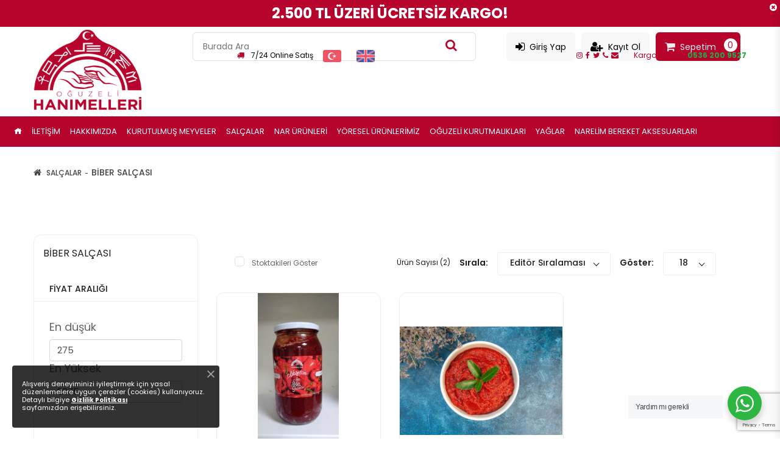

--- FILE ---
content_type: text/html; charset=UTF-8
request_url: https://oguzelihanimelleri.com/biber-salcasi-3300.html
body_size: 18571
content:
<!DOCTYPE html><html lang="tr" prefix="og: http://ogp.me/ns#"><head>
<link rel="dns-prefetch" href="//ogp.me">
<link rel="dns-prefetch" href="//oguzelihanimelleri.com">
<link rel="dns-prefetch" href="//www.googletagmanager.com">
<link rel="dns-prefetch" href="//connect.facebook.net">
<link rel="dns-prefetch" href="//www.facebook.com">
<link rel="dns-prefetch" href="//www.google.com">
<link rel="dns-prefetch" href="//www.oguzelihanimelleri.com">
<link rel="dns-prefetch" href="//www.instagram.com">
<link rel="dns-prefetch" href="//nlksoft.com">
<link rel="dns-prefetch" href="//wa.me">
<link rel="dns-prefetch" href="//www.w3.org"><meta charset=utf-8><meta http-equiv="X-UA-Compatible" content="IE=edge,chrome=1"><meta name=viewport content="width=device-width, initial-scale=1"><base href="https://oguzelihanimelleri.com" ><meta name=keywords content="Oğuzeli Hanımelleri"><meta name=description content="Oğuzeli Hanımelleri"><meta name=author content="Nlk Bilgi Teknolojileri A.Ş"><meta name=csrf-token content="xW7cTeOeai88Lq0dRWesD53GQtwm6L7ZSQla0qTb"><link rel="icon" type=image/png href="https://oguzelihanimelleri.com/upload/temp/ayarlar/-54307_w64_h64.png" ><script>window.dataLayer = window.dataLayer || [];</script><script>(function(w,d,s,l,i){w[l]=w[l]||[];w[l].push({'gtm.start':new Date().getTime(),event:'gtm.js'});var f=d.getElementsByTagName(s)[0],j=d.createElement(s),dl=l!='dataLayer'?'&l='+l:'';j.async=true;j.src='https://www.googletagmanager.com/gtm.js?id='+i+dl;f.parentNode.insertBefore(j,f);})(window,document,'script','dataLayer','GTM-TPFTTDK');</script><title>BİBER SALÇASI</title><meta property="og:title" content="BİBER SALÇASI"><meta property="og:fb:app_id" content="838665933153594"><meta property="og:url" content="https://oguzelihanimelleri.com/k/3300/biber-salcasi.html"><script > !function(f,b,e,v,n,t,s) {if(f.fbq)return;n=f.fbq=function(){n.callMethod? n.callMethod.apply(n,arguments):n.queue.push(arguments)}; if(!f._fbq)f._fbq=n;n.push=n;n.loaded=!0;n.version='2.0'; n.queue=[];t=b.createElement(e);t.async=!0; t.src=v;s=b.getElementsByTagName(e)[0]; s.parentNode.insertBefore(t,s)}(window, document,'script', 'https://connect.facebook.net/en_US/fbevents.js'); fbq('init', ''); fbq('track', 'PageView'); </script><noscript><img height=1 width=1 class="page_speed_633435530" src=https://www.facebook.com/tr?id=&ev=PageView&noscript=1 ></noscript><script src=https://www.google.com/recaptcha/api.js?render=6Ld0DvEjAAAAAE9eJfMSBnOauec1VXX3rvFjKgEQ async defer></script><script src=https://oguzelihanimelleri.com/themes/tema3/assets/temp/f2bcf10b67263283ff96f941d9c504f7.min.js?v=0.005></script><link media="all" type=text/css rel="stylesheet" href="//use.fontawesome.com/releases/v5.3.1/css/all.css?v=0.005"><link media="all" type=text/css rel="stylesheet" href="https://oguzelihanimelleri.com/themes/tema3/assets/temp/16c7b75509da39099deba3124120f97a.min.css?v=0.005"><script src=https://www.google.com/recaptcha/api.js?render=6Ld0DvEjAAAAAE9eJfMSBnOauec1VXX3rvFjKgEQ></script><script> var csrfToken = document.head.querySelector('meta[name="csrf-token"]'); grecaptcha.ready(function() { grecaptcha.execute('6Ld0DvEjAAAAAE9eJfMSBnOauec1VXX3rvFjKgEQ', {action: 'homepage'}).then(function(token) { fetch('https://oguzelihanimelleri.com/nlkform/validate?token=' + token, { headers: { "X-Requested-With": "XMLHttpRequest", "X-CSRF-TOKEN": csrfToken.content } }) .then(function(response) { }) .catch(function(err) { }); }); }); </script><style> .vitrin .price .old{float:none;}#toplink { font-size: x-large;}.header-shop-links .header4-link > li a{padding:0 15px;}@media (max-width:768px){.mini-menuwrap .mobile-menu .mean-bar .mean-nav>ul { display: block!important;}.mini-menuwrap .mini-menu-products,.mini-menuwrap .mobile-menu .mean-bar .meanmenu-reveal { display: none!important;}.footer-section .container-fluid{width:100%;}.product-section .row > .shop-sidebar-wrap.col-xl-3 {-ms-flex: 0 0 100%; flex: 0 0 100%; max-width: 100%;}#toplink img{height:30px;}.header-shop-links.ml-sm-35{margin-left:10px !important;}.header-logo img{width:150px;}.mobile-menu .mean-bar .meanmenu-reveal{top:-66px;}.hero-slider.hero-slider-three{height:215px !important;}.ee-product .content .price-ratting .price{text-align:left;}.header-links {padding-left:35px;}}/* NEW */.ee-product-two .wrap .add-to-cart i{background-color:#333;}.ee-product .image .add-to-cart i{background-color:#333;}.ee-product .image .wishlist-compare a{border: 1px solid #222;color: #222 !important;}.ee-product:hover .image .wishlist-compare a{background-color:#fff;}.ee-product .content .category-title .title a{font-size: 13px;font-weight:400;}.subscribe-content h2{font-size:20px;}.on-duty-box .description{ font-weight: bold; margin-top: 1%; margin-bottom: 1%;}.on-duty-box a{ margin-bottom: 1%;}.single-product-content .single-product-description .actions .add-to-cart i{background-color:#333;}.input-counter input{ width: 70%; border: 2px solid #ccc; border-radius: 15px; text-align: center; font-weight: bold;}.single-product-content .single-product-description .actions .wishlist-compare a:hover{color:#fff;}.single-product-content .single-product-description .share a:hover{color:#fff !important;}.single-product-description-content p:last-child{text-align:justify;font-weight:500;}.breadcrumb{font-weight:500;}.cart-table td.pro-thumbnail a img{width:50%; border: 2px solid #fefcef; padding: 3px; border-radius: 5px;}.cart-table td.pro-remove i{ font-size: 1.33333333em !important; line-height: .75em; vertical-align: -15%;}.cart-table td.pro-title a{font-size:15px;}.cart-table .table tbody tr td{padding: 25px 9px;font-weight: 600;}.cart-table .table thead tr th{font-size: 16px;padding: 4px 10px;}.product-image .text-center a{border: 1px solid #333;padding: 5px;border-radius: 20px;background-color: #fe5f4e;color: #fff;}.product-image .text-center a:hover{background-color: #fff;color: #fe5f4e;}.section-title-one::before{color:#333;opacity:0.7;}.ee-product-list .content .left-content .actions .add-to-cart i{background-color:#333;}.table-responsive p{font-weight:bold;}.cart-summary .cart-summary-button button.checkout-btn{margin-right:10px;}.cart-summary-button .fa-angle-double-left{margin-right:5px;}.checkout-btn .fa-check-circle{margin-right:2px;}p:last-child{font-weight:bold;}.vitrin .ee-product-two .wrap .content .title-price .title a{font-size:20px; padding: 5px; color: #333;}.ustmenucolor{border-bottom:1px solid #dedede; }@media (min-width:768px){.cart-table .table tbody tr td{width:150px;}.product-showing,.product-short{float:right;margin-left:15px;}.stokgoster { margin: 5px 0 0 0px;}.header-logo img{width:100%;}.hero-side-category nav.category-menu > ul > li.menu-item-has-children > a::before{top:-6px;}.headersolmenu nav{top:63px !important;}.ee-product-two .wrap .content{padding:0 10px 40px;}.vitrin .ee-product-two .wrap{max-height:462px;height:462px;padding:0;}.ee-product-two .wrap{max-height:286px;height:286px;padding:0;}.vitrin .ee-product-two .wrap .img{height:462px;}.ee-product-two .wrap .img{height:284px;}.header-top .col-12{margin:2px 0 !important;}.header-orta.is-sticky .header-account-links{display:none;}.vitrin-slider{height:342px !important;}.main-menu nav > ul{text-align:center;}.main-menu nav > ul > li{display:inline-block;}.col-xl-4 .header-shop-links, .col-xl-4 .header-account-links{margin-top:38px;}.hero-slider.hero-slider-three.fix{height:485px !important;padding:10px 10px 0 10px;}}.header4 .hero-side-category nav.category-menu{background-color:#fff;border:1px solid ;border-color: transparent #dedede #dedede #dedede;} .category-toggle-wrap .category-toggle{color:#000;}.hero-side-category{border:1px solid ;border-color: transparent #dedede #dedede #dedede;}.special-product{background:#fff;color:#000;}.vitrin-slider{border:1px solid ;border-color: transparent #dedede #dedede #dedede;}.hero-slider-three .slick-arrow{color:#fff;border-color:#fff;background:#202020}.header-advance-search .input input{border-radius:0;}.header4 .header-advance-search input{background:#fff;border: none;}.header4 .header-advance-search{border: 1px solid #dfdfdf;background:#fff;font-size:12px;border-radius:6px;padding:0;}.header-sticky.is-sticky,.header-section{background:#fff;}.header-advance-search .submit button,.header-advance-search .submit button:hover{background-color:#ff4000;color:#fff;}.section-title-one::before{display:none;}.header-sticky .col{margin:0 !important; }.ee-product-two .wrap .content .wishlist-compare a{top:5px;left:0;}.ee-product .image .wishlist-compare{z-index:1;}.hero-side-category.headersolmenu {border:none;}.ee-product .content .category-title .title{height:40px;overflow:hidden;}.product-section.section{margin-bottom:15px !important;}.product-section.section .col-xl-2{padding-bottom:10px;padding-right:3px ;padding-left:3px;}.product-slider.product-slider-6 .col-2{padding-right:3px;padding-left:3px;}.ee-product{width:100%;box-shadow: none; border: 1px solid #eee;border-radius:12px;}.banner-section.section{margin-bottom:15px !important;}.product-section.section .col-12.mb-40{margin-bottom:0 !important;}.header-logo{margin:5px 0;}.ee-product-two .wrap .content .title-price{background:rgba(255,255,255,0.7)}.new-price { font-size: 18px !important; }#toplink{padding:10px;}#toplink img{width:100%;}.ee-product .image{max-height:289px;padding:0;height:289px;}.ee-product .image .img{height:289px;}.product-section.section .ee-product .image,.product-slider-6 .ee-product .image{max-height:193px;padding:0;height:193px;}.product-section.section .ee-product .image,.product-slider-6 .ee-product .image .img{height:193px;}.header-top .header-links a{text-transform:capitalize;}@media (min-width:1200px){.header6-menu .main-menu nav > ul > li > a{position:relative;font-weight:400;padding-right:8px;padding-left:8px;}.header4 .header-advance-search .input{width:375px;border-radius:6px;border:none;}}@media only screen and (max-width: 1199px) and (min-width: 992px){.main-menu nav > ul > li { margin-right: 0;}.header6-menu .main-menu nav > ul > li > a{padding-right:10px;padding-left:10px;}.header-shop-links a.header-wishlist ,.header-shop-links a{margin-right:4px;}}.is-sticky .header-shop-links{margin-bottom:15px;}.hero-section .owl-banner{bottom:-10px;right:-460px;left:inherit;top:inherit;text-align:right;}@media (max-width:767px){.ee-product .image .add-to-cart { width: 145px; padding: 10px 18px 10px 35px;}.hero-section .owl-banner{top: inherit;left:50%;right:inherit; bottom: -25px; text-align: right;}.hero-section .owl-banner a.btn{ font-size: 12px; padding: 3px; text-transform: capitalize;}.bulten-form form input { width: 100%;}.bulten-form .bulten-baslik{margin-bottom:20px;}.mobile-menu .mean-bar .mean-nav > ul { max-height: 318px; overflow-y: auto;}}.sub-menu{text-align:left;}.header4 .header-advance-search .submit button { color: #fff; height: 45px; text-transform: uppercase; font-size: 0; border-radius: 50px; width: 78px; background: transparent; color: #b7042c;line-height:15px; font-weight: 600;position:relative;}.header4 .header-advance-search .submit button:before {content: "\f002"; display: inline-block; font: normal normal normal 14px/1 FontAwesome; font-size: inherit; text-rendering: auto; -webkit-font-smoothing: antialiased; -moz-osx-font-smoothing: grayscale;font-size:20px;}.header-orta{padding:5px 0 0 0;}.header-orta.is-sticky{padding:5px 0 5px 0;}.header-top-border{border:none;padding:15px 0 0 0;position:relative;z-index:1;}.header4 .header-advance-search .input input{border-bottom-left-radius: 6px;border-top-left-radius: 6px;font-weight:400;}.header-links a{color:#b7042c;font-size:12px;margin-right:15px;}.header-links.social-media a{font-size:12px;margin-right:5px;}.header-links span{color:#000;font-weight:400;font-size:12px;}.header-links span i{color:#b7042c;}@media (min-width:768px){.header4 .hero-side-category nav.category-menu{box-sizing: border-box; position: absolute; z-index: 99; top: calc(100% - 25px) !important; left: 0; right: 0; margin: auto; width: 1150px;text-align:center; border: none; box-shadow: 0 0 4px -1px;display:none !important;opacity:0;visibility:hidden; -webkit-transition: opacity 600ms, visibility 600ms; transition: opacity 600ms, visibility 600ms;}.ana-menu,.sol-menu{position:inherit !important;}.header-orta > .container{position:relative;}.header4 .hero-side-category nav.category-menu > ul{display:flex;}.header4 .hero-side-category nav.category-menu > ul > li { flex: 0 0 16.6666666667%; max-width: 16.6666666667%;padding:30px 10px;}.hero-side-category nav.category-menu > ul > li.menu-item-has-children > a::before{display:none;}.sol-menu > .category-menu > ul > li:hover >ul.sub-menu,.sol-menu > .category-menu > ul > li >ul.sub-menu{width:100%;left:0 !important;top:0 !important;position:relative !important;border:none;display:block !important;opacity:1 !important;visibility:visible !important;margin: 0; box-shadow: none;padding:0;}.sub-menu li a { font-size:11px; font-weight: 400;color:#353535;text-align:center;}.header4 .hero-side-category nav.category-menu > ul > li > a{font-size: 12px; font-weight: 700; border: none;padding: 35px 25px 10px 25px;background: #fafafa; border-radius: 12px; color: #000;}.hero-side-category.sol-menu.headersolmenu:hover .category-menu.headersolmenu-nav{display:block !important;opacity:1;visibility:visible; top: calc(100% - 25px) !important;}.is-sticky .hero-side-category.sol-menu.headersolmenu:hover .category-menu.headersolmenu-nav{ top: calc(100% - 25px) !important;}.hero-side-category.sol-menu.headersolmenu:hover .category-toggle-wrap{ background-color: #eee; border-color: #eee; border-radius: 16px 16px 0 0;}.header4 .hero-side-category nav.category-menu > ul > li > a:after{content:"";position:absolute;top:10px;left:43%;width:24px;height:24px;}}.banner a img{border-radius:.8rem;}.hero-section .slick-initialized .slick-slide { border-radius: 12px;}.ee-product .content{margin:0 12px;}.product-section.section .ee-product .image, .product-slider-6 .ee-product .image .img{border:none;border-top-left-radius:12px;border-top-right-radius:12px;}.ee-product .content .category-title .cat{font-size:14px;font-weight:600;color:#000;height:16px;overflow:hidden;}.ee-product .content .price-ratting .price .old,.ee-product .content .price-ratting .price .new-price,.ee-product .content .price-ratting .price{color:#b7042c !important;}.ee-product .image .add-to-cart{display:none;}.spt-btn span{display:inline-block;font-size:16px;font-weight:500;padding-left:5px;}.spt-btn {position: absolute;top:auto;right:auto; bottom: 0; left: 50%; -webkit-transform: translateX(-50%); -ms-transform: translateX(-50%); transform: translateX(-50%); background-color: #e8f5e9; color: #2E7D32; border-radius: 10px; display: block; width: 100%; padding: 15px 15px 15px 15px; opacity: 0; visibility: hidden;height:50px;line-height:inherit;font-size:16px;font-weight:500; -webkit-transition: all 0.4s cubic-bezier(0.77, -1.5, 0.12, 3) 0s; -o-transition: all 0.4s cubic-bezier(0.77, -1.5, 0.12, 3) 0s; transition: all 0.4s cubic-bezier(0.77, -1.5, 0.12, 3) 0s;font-family:'Google Sans',-apple-system,BlinkMacSystemFont,'Segoe UI','Roboto','Oxygen','Ubuntu','Helvetica Neue',Arial,sans-serif;}.ee-product:hover .image .sepet-btn, .ee-product:hover .spt-btn { opacity: 1; visibility: visible; bottom: 20px;}.spt-btn:hover { background: #2E7D32; color: #fff; border: none;}.ee-product .content .category-title { padding: 15px 0 0 0 ;border:none;}.section-title-one::after{display:none;}.section-title-one h1{margin:0;}.section-title-one h1{font-size:20px;font-weight:700;text-transform:uppercase;}.ee-product .content .price-ratting { padding: 0 0 15px 0;}.feature-two .feature-wrap h4 { text-transform: capitalize; font-size: 14px; font-weight: 600; margin: 0; color: #000;}.feature-two .feature-wrap p{font-size:12px;font-weight:400;}.feature-two{background: #fff !important; height: 81px; padding: 10px 20px;border:1px solid #eee;border-radius:10px;text-align:left;}.feature-two .feature-wrap .icon{position: relative; top: auto; left: auto; background: #fff; color: #37474F; box-shadow: none; width: auto; border-radius: 0; margin: 0; float: left; padding: 0 !important; margin-right: 20px;}.feature-two .feature-wrap .icon i { font-size: 48px; color: #37474f;}.feature-section.section.mb-60{margin-bottom:10px;}.footer-section.bg-ivory { background-color: #374851;font-family:'Google Sans',-apple-system,BlinkMacSystemFont,'Segoe UI','Roboto','Oxygen','Ubuntu','Helvetica Neue',Arial,sans-serif;}@media (min-width:768px){.five-column-widget > .altmenu2,.five-column-widget > .altmenu1,.five-column-widget > .altmenu3{width: 20%; -webkit-box-flex: 1; -ms-flex: 1 0 18%; flex: 1 0 18%; max-width: 18%;}.five-column-widget > .bulten{ max-width: 23%; width: 23%; -webkit-box-flex: 1; -ms-flex: 1 0 23%; flex: 1 0 23%;}.five-column-widget > .altlogo{max-width: 23%; width: 23%; -webkit-box-flex: 1; -ms-flex: 1 0 23%; flex: 1 0 23%;}}#ETBIS{margin-top:25px;}.footer-widget .widget-title{margin:14px 0;font-size:15px;font-weight:700;color: #212121; font-family: 'Google Sans',-apple-system,BlinkMacSystemFont,'Segoe UI','Roboto','Oxygen','Ubuntu','Helvetica Neue',Arial,sans-serif;}.footer-copyright p a,.footer-copyright p,ul.link-widget li a{font-size:14px;font-weight:400;color:#fff;}ul.link-widget li a:hover{color:#b7042c;text-decoration:underline;}.five-column-widget > .iletisim {display:none;}.bulten3 input{height:40px;}.bulten3 button{font-size:20px;}.footer-widget p{margin-bottom:15px;}.footer-bottom-section { padding: 10px 0; background: #2c3941;border:none;}.footer-bottom-section p,.footer-bottom-section p a{color:#fff;}ul.link-widget li { margin-bottom: 0;}.footer-widget .footer-logo,.ee-product .image .wishlist-compare,.with-sidebar .product-view-mode,.brands-section.section.mb-90{display:none;}.ee-product .image .label.new{ background: #2E7D32; color: #fff; font-size: 10px; top: 5px; left: 5px; padding: 5px 10px; line-height: 10px; border-radius: 12px; right: auto;}@media (max-width:768px){.container{width:100%;}.header4 .header-advance-search input,.header4 .header-advance-search{width:100%;}.mobil{ margin-top: 14px; font-size: 20px; font-weight: 400;}.header-top-border .col-2.nopadding{-ms-flex: 0 0 50%; flex: 0 0 50%; max-width: 50%;}.header-top-border .col-4.nopadding{-ms-flex: 0 0 50%; flex: 0 0 50%; max-width: 50%;}.header-top-border .col-6.nopadding{-ms-flex: 0 0 100%; flex: 0 0 100%; max-width: 100%;}.header-top-border .col-12{margin:10px 0 20px 0;}.header-shop-links .header4-link > li a { padding: 0 7px; text-align: center; line-height: 11px;}.header-top-border .col-6.nopadding .header-shop-links {margin:0;}.hero-section .col{max-width: 100%; width: 100%; flex: 0 0 100%;}.solafis{-webkit-overflow-scrolling: touch; scroll-snap-type: x mandatory; scroll-snap-align: start; overflow-x: scroll; scroll-behavior: smooth;padding-top: 10px; padding-bottom: 10px;}.solafis > .row{display:flex;flex-wrap: inherit;margin:0;}.solafis > .row > .col-lg-12{flex: 0 0 58.3333333333%; max-width: 58.3333333333%;padding:0 5px 0 0;}.product-section.section.mt-30{margin-top:0;}.section-title-one h1{font-size:14px;font-family:'Google Sans',-apple-system,BlinkMacSystemFont,'Segoe UI','Roboto','Oxygen','Ubuntu','Helvetica Neue',Arial,sans-serif;}.section-title-one h1:before { right: -5px; top: 8px;}.product-section.section .ee-product .image, .product-slider-6 .ee-product .image .img,.ee-product .image .img{ height: 180px;min-height: 180px;}.ee-product:hover .image .sepet-btn, .ee-product:hover .spt-btn,.spt-btn{position: relative; bottom: 10px; opacity: 1; visibility: visible; display: block; padding: 0; font-size: 14px;height:40px;line-height:40px;}.spt-btn span{padding-left:2px;}.ee-product .content .price-ratting{float:none;}.ee-product .content .price-ratting .price .old{font-size:12px;float:none !important;}.ee-product .content .category-title .cat,.ee-product .content .price-ratting .price .new-price,.ee-product .content .price-ratting .price{font-size:14px !important;float:none !important;}.ee-product .content .category-title .title{font-size:12px;}.ee-product .content .category-title .cat{height:15px;overflow:hidden;}.ee-product .content{margin:0 5px;}.shop-product-wrap.grid > .col-xl-4,.product-section .row > .col-xl-3{-ms-flex: 0 0 50%; flex: 0 0 50%; max-width: 50%;}.five-column-widget >.altmenu1,.five-column-widget >.altlogo ,.five-column-widget >.altmenu2,.five-column-widget >.altmenu3{ -webkit-box-flex: 0; -ms-flex: 0 0 50%; flex: 0 0 50%; max-width: 50%;margin-bottom:15px;text-align:left;}.altlogo,.bulten{text-align:center;margin-bottom:15px;}.footer-social a{float:none;}}.shop-sidebar-wrap h3.text-left.text-uppercase{ padding: 15px; font-size: 16px;}.shop-sidebar-wrap form { padding: 0; border: 1px solid #f0f0f0; border-radius: 12px;}.shop-sidebar { background-color: transparent;}.shop-sidebar .title { background-color: transparent; font-size: 14px; font-weight: 500; line-height: 30px; padding: 5px 25px; text-transform: uppercase; margin: 0; border-bottom: 1px solid #f0f0f0;}.sidebar-category li { padding: 5px 0; position: relative;border:none;}.sidebar-category li a { font-size: 14px; color: #444444; text-transform: capitalize; line-height: 27px; position: inherit; padding: 0 40px; display: block;}.product-showing div.nice-select,.product-short div.nice-select{height:38px;font-size:12px;border-radius:4px;border:1px solid #f0f0f0;}.shop-top-bar{background:transparent;}.checkbox-group label,.product-pages p{font-weight:400;font-size:12px;}.col-xl-9.col-lg-8.order-lg-2 > .row.mb-50{margin-bottom:5px;}.single-product-content .head-content .category-title .title{ text-transform: capitalize; font-size: 30px; font-weight: 400; color: #000000;line-height: 35px;}.single-product-content .head-content .category-title .cat {color:rgba(0,0,0,.5);font-weight:400;}.single-product-content .head-content{display:block;float:none;}.single-product-content .head-content .urun-fiyat > .indirim { font-size: 14px; color: #c20000; background: #ffffff; padding: 0;}.single-product-content .head-content .price { margin-top: 6%; margin-bottom: 6%;}.single-product-content .head-content .urun-fiyat > .new-price { font-size: 40px !important; margin: 0; float: left; margin-right: 4px; color: #000 !important;}.single-product-content .head-content .urun-fiyat > .old { margin: 0; float: left; font-size: 16px !important; font-weight: 600 !important; clear: both; line-height: 35px; color: #000;}.cart-table .input-counter input,.single-product-content .single-product-description .quantity-colors .quantity .input-counter input { width: 150px; border: 1px solid #f0f0f0; border-radius: 6px; text-align: center; font-weight: bold; background: #fff; height: 50px;padding-bottom:12px;}.single-product-content .single-product-description .actions .sepet-btn { position: relative; background-color: #348338; color: #fff; border-radius: 6px; display: block; width: 200px; padding: 10px 25px 10px 25px; -webkit-transition: all 0.4s cubic-bezier(0.77, -1.5, 0.12, 3) 0s; -o-transition: all 0.4s cubic-bezier(0.77, -1.5, 0.12, 3) 0s; transition: all 0.4s cubic-bezier(0.77, -1.5, 0.12, 3) 0s; float: left; margin-right: 15px; height: 50px; text-align: center; line-height: 35px; font-size: 14px; font-weight: 400;}.single-product-content .single-product-description .actions .sepet-btn:hover { background-color: #263238; color: #fff;}.single-product-content .single-product-description .actions .wishlist-compare a i { line-height: 50px;}.single-product-content .single-product-description .actions .wishlist-compare a { height: 50px; width: 50px; line-height: 33px; border: 1px solid #999999; border-radius: 6px; margin: 0 15px 0 0;}.single-product-content .single-product-description .quantity-colors .quantity h5 { position: absolute; bottom: -7px; left: 37%;}.single-product-content .single-product-description .quantity-colors .quantity{width:auto;display:inline-block;position:relative; float: none;}.single-product-content .single-product-description .actions{width:auto;}.single-product-content .single-product-description .quantity-colors > .colors{margin: 30px 0;}.single-product-content .single-product-description .share h5 { margin-right: 15px; margin-top: 12px;}.single-product-content .single-product-description .share a { width: 50px; height: 50px; border-radius: 6px;}.single-product-content .single-product-description .share a i {font-size:16px;line-height:50px;}.single-product-content .single-product-description .share a:hover{color:#263238;}.single-product-tab-list{border-top:1px solid #f0f0f0;background:#fff;}.single-product-tab-list li a.active,.single-product-tab-list li a{color:#000;}.single-product-tab-content { background-color: #fff;border:1px solid #f0f0f0;border-radius:6px;}.mobilesidebar { z-index: 9999999;}@media (max-width:768px){.product-pages { width: auto;}.mobilesidebar .side-nav ul > li > a{padding-left:30px;}.mobilesidebar .side-nav ul > li > a:after{content:"";position:absolute;top:0;left:0;width:24px;height:24px;}}.header-top .header-links a.tel{font-weight:700;color:#28a745;}.header-links span > .fa-clock-o:before{ content: "\f0d1";}.page-banner-section,.page-banner { padding: 0;background:#fff;}.hero-content-three a,.cart-table .table thead,.iadeyazi {display:none !important;}.cart-table td.pro-title a{font-size:12px;font-weight:500;}.cart-table td.pro-subtotal span.new-price,.cart-table td.pro-subtotal span.old{float:none;display:block;width:100%;color:#000 !important;}.cart-table{ padding: 20px; border: 1px solid #f0f0f0; border-radius: 12px;}.col-lg-4 .cart-summary{ border: 1px solid #f0f0f0; border-radius: 12px;}.col-lg-4 .cart-summary .cart-summary-wrap { background-color: transparent; padding: 30px 50px; margin-bottom: 0;}.col-lg-4 .cart-summary .cart-summary-button { overflow: hidden; width: 100%; padding: 10px 50px;}.cart-summary .cart-summary-button a{border-radius:0;}.cart-table .table{border-bottom:none;border-top:1px solid #f0f0f0;}.cart-table td.pro-subtotal span.new-price,.cart-table .table tbody tr td .price{font-size:14px !important;}.cart-table td.pro-subtotal span.old{font-size:12px !important;color:#000;font-weight:700;}.cart-table .cart-summary {max-width:100%;}.cart-table .cart-summary .cart-summary-button > a.checkout-btn:first-child{float:left;}.cart-summary .cart-summary-wrap h4,.cart-table > h4{font-size:19px;font-weight:500;text-transform:uppercase; text-decoration: none;}.cart-summary .cart-summary-wrap h2{font-size:12px;font-weight:400;border-top:1px solid #f0f0f0;}.cart-summary .cart-summary-wrap p {font-size:12px;font-weight:400;}.cart-summary .cart-summary-wrap p span{font-size:13px;font-weight:700;}.cart-summary .cart-summary-wrap h2 span{font-size:16px;font-weight:700;}.cart-summary .cart-summary-wrap h4{border-bottom:1px solid #f0f0f0;margin-bottom:15px;padding-bottom:15px;}@media (max-width:768px){.single-product-content .single-product-description .quantity-colors .quantity h5 { position: absolute; bottom: -5px; left: 40%;}.single-product-content .single-product-description .quantity-colors .quantity{margin-bottom:18px;}}.mini-cart-wrap,.mini-cart-wrap .mini-cart-bottom{background:#fff;}.mini-cart-wrap .mini-cart-bottom .button a{border-radius:10px;background-color: #2E7D32; color: #fff;}.mini-cart-wrap .mini-cart-products li .content .title{ height: 40px; overflow: hidden;}.hero-slider-three .slick-arrow{display:none !important;}.hero-slider-three .slick-dots { display: block !important;}.hero-slider-three .slick-dots li button { border: 2px solid #ffffff; width: 14px; height: 14px;background:#fff;}.hero-slider-three .slick-dots li.slick-active button{ border: 2px solid #202020;background:#202020;}.single-product-tab-list li a{font-size:16px;font-weight:600;}.single-product-tab-list li a i { display: block !important; margin-bottom: 5px; font-size: 24px;}.single-product-tab-list li.aciklama a{position:relative;}.single-product-tab-list li.aciklama a:before{content:"ÜRÜN BİLGİSİ";position:absolute;bottom:0;width: 91px;font-size:14px;font-weight:700;background:#fff;}@media only screen and (max-width: 767px){.single-product-tab-list li { -webkit-box-flex: 1; -ms-flex: 1 0 33.33333%; flex: 1 0 33.33333%;text-align:center;}}.single-product-content .head-content .price{font-size:35px;color:#b7042c;}.login-section .col-md-1,.ee-register .btn:before, .ee-login .btn:before,.ee-login .btn i,.login-section .col-md-5 .shopping-info{display:none !important;}.register-section,.login-section{margin:30px 0 50px 0 !important;}.login-section .col-md-6{-ms-flex: 0 0 40%; flex: 0 0 40%; max-width: 40%;margin-left:30%;margin-right:30%;}.login-section .col-md-5{-ms-flex: 0 0 40%; flex: 0 0 40%; max-width: 40%;margin-left:30%;margin-right:30%;}.login-section .col-md-5 .ee-login .btn { background: transparent; color: #ff4000; padding: 0; width: auto; text-decoration: underline;border:none !important;} .login-section .col-md-5 .ee-login h3 { font-size: 12px; font-weight: 400; margin-bottom: 0; display: inline-block;}.ee-login form input{height:38px; color: #4b4b4b; font-size: 12px;border-color: #f0f0f0;padding:7px 15px 7px 45px;}.ee-login .material .material-input label {color: #4b4b4b; font-size: 12px !important; font-weight: 400 !important; top: 3px; left: 52px;}.ee-login .material .material-input label[for="kullanici"]:before{content: "\f007"; display: block; position: absolute; top: -3px; left: -52px; border: 1px solid #f0f0f0; background: #fafafa; width: 38px; padding-top: 6px; height: 38px; color: #4b4b4b; text-align: center; border-radius: 0; font: normal normal normal 14px/1 FontAwesome; font-size: 17px;}.ee-login .material .material-input label[for="password"]:before{content: "\f023"; display: block; position: absolute; top: -3px; left: -52px; border: 1px solid #f0f0f0; background: #fafafa; width: 38px; padding-top: 6px; height: 38px; color: #4b4b4b; text-align: center; border-radius: 0; font: normal normal normal 14px/1 FontAwesome; font-size: 17px;}.ee-login form a { font-size: 12px; font-weight: 400; color: #ff4000;}.checkbox-group label .box { background: #ffffff; height: 16px; width: 16px; z-index: 4; margin-top: 1px; border: 1px solid #e3e3e3; border-radius: 4px;}.checkbox-group label .check:before { font-size: 14px; left: 2px;}.checkbox-group label .check { top: 0px; left: 0px; width: 16px; height: 16px; border-radius: 4px;}.ee-login p { text-align: center; font-size: 20px; line-height: 23px; max-width: 500px; font-weight: 400;margin-top: 20px;}.ee-login form { margin-bottom: 5px;}.col-md-6 .ee-login{padding: 20px; border: 1px solid #f0f0f0; border-top-left-radius: 6px; border-top-right-radius: 6px;display:block;text-align:center;}.col-md-5 .ee-login{padding: 20px; border: 1px solid #f0f0f0; border-bottom-left-radius: 6px; border-bottom-right-radius: 6px;display:block;text-align:right;width:100%;}.ee-login .checkbox-group{float:left;}.login-section .baslik1{font-size: 0; display: block; width: 100px; padding-top: 14PX; height: 100px; display: inline-block; background: #fff; text-align: center; color: #d7d7d7; border-width: 7px; border-style: solid; border-color: #f0f0f0 #f0f0f0 #d7d7d7; font: normal normal normal 0/1 FontAwesome; border-radius: 100%; text-rendering: auto; -webkit-font-smoothing: antialiased; margin: 0;}.login-section .baslik1:before{content: "\f007";font-size: 46px; }@media (max-width:768px){.login-section .col-md-6 { -ms-flex: 0 0 100%; flex: 0 0 100%; max-width: 100%;margin-left:0;margin-right:0;}.login-section .col-md-5 { -ms-flex: 0 0 100%; flex: 0 0 100%; max-width: 100%;margin-left:0;margin-right:0;}}.ee-login .btn{padding:10px 15px;font-size:12px;font-weight:400;}.ee-login .material .material-input :focus ~ label,.material .material-input .filled ~ label{font-size:0 !important;}.ee-register form .col-lg-7{-ms-flex: 0 0 100%; flex: 0 0 100%; max-width: 100%;}.ee-register form .col-lg-5{-ms-flex: 0 0 30%; flex: 0 0 30%; max-width: 30%;margin-left:70%;text-align:center;}.kayitol.material .material-bar,.ee-register form .shopping-info{/*display:none;*/}.kayitol.material .material-input label { color: #000 !important;font-size: 12px !important; font-weight: 400; position: absolute; left: 15px !important; top: 10px !important;}.kayitol.material input { border-radius: 0;height:40px; border-color: #eee; }.ee-register > h2{font-size:19px;text-align:left !important;border-bottom:1px solid #eee;padding-bottom:10px;}.ee-register .checkbox-group label strong,.ee-register .checkbox-group label{font-weight:400 !important; text-decoration: underline;}@media (max-width:768px){.ee-register form .col-lg-5{-ms-flex: 0 0 100%; flex: 0 0 100%; max-width: 100%;margin-left:0;text-align:center;}.kayitol.material .material-input label { color: #000 !important;font-size: 12px !important; font-weight: 400; position: absolute; left: 3px !important; top: -26px !important;}.kayitol.material input { width: 100%;}.kayitol.material .material-input{margin-top:25px;}}.urun-detay-section{display:flex !important;}.urun-detay-section .col-lg-4.guvenlialis{display:none;}.urun-detay-section .col-lg-4{-ms-flex: 0 0 50%; flex: 0 0 50%; max-width: 50%;}@media (max-width:768px){.urun-detay-section .col-lg-4{-ms-flex: 0 0 100%; flex: 0 0 100%; max-width: 100%;}}.tukendi{ background: #ff4000;width:100%;left:0;}.vitrin .rgba-white::before, .ee-product-list .rgba-white::before, .ee-product .rgba-white::before{z-index:0;}/* Paketler */.paketler img{height:24px!important;margin:0 auto;padding-top:4px}.paketler li{text-align:center;height:28px;border-right:1px solid #dedede}.paketler .ozellik li{text-align:left;padding-left:10px;min-height: 170px; line-height: 20px;}.paketler li:last-child{border-bottom:1px solid #dedede}.paketler li:first-child{border-top:1px solid #dedede;padding:10px}.paketler .ozellik li{border-left:1px solid #dedede;height:40px;line-height:40px}.paketler .ozellik{font-size:14px}.paketler ul li:nth-child(even){background-color:#dedede!important;display:block}.paketler .no-padding{padding-left:0;padding-right:0}.ozellliklerlist li{text-align:center!important}.our-blog *{text-align:justify!important}/* Paketler */@media (min-width:768px){.afis3 .col-md-4{ -ms-flex: 0 0 25%; flex: 0 0 25%; max-width: 25%;}}@media (max-width:768px){.afis3{-webkit-overflow-scrolling: touch; scroll-snap-type: x mandatory; scroll-snap-align: start; overflow-x: scroll; scroll-behavior: smooth; padding-top: 10px; padding-bottom: 10px;}.afis3 .row { display: flex; flex-wrap: inherit; margin: 0;}.afis3 .col-md-4{ flex: 0 0 50%; max-width: 50%; padding: 0 5px 0 0;}}.ee-product .image img{ -webkit-transition: all 0.4s ; -o-transition: all 0.4s ; transition: all 0.4s ;}.terms-conditions-wrap p{max-width:max-content;}@media (min-width: 768px){.login-section .col-md-12.col-12 .ee-login .col-lg-5, .login-section .col-md-12.col-12 .ee-login .col-md-1 { flex: 0 0 40%; max-width: 40%; margin-left: 30%; margin-bottom: 20px;}}.login-section .col-12.d-flex > .ee-login { display: none;}.login-section .col-md-12.col-12 { text-align: center;}@media (max-width:768px){.header-advance-search .submit { position: absolute; top: 0; right: 0;}}.shopping-info .item p{font-size:12px;}.header-orta .ana-menu{display:none;}@media (min-width: 1200px){.header-orta .orta-link { -ms-flex: 0 0 37%; flex: 0 0 37%; max-width: 37%;}.header-orta .orta-logo{ -ms-flex: 0 0 17.33333%; flex: 0 0 17.33333%; max-width: 17.33333%;}.header-orta .orta-arama{ -ms-flex: 0 0 45.666667%; flex: 0 0 45.666667%; max-width: 45.666667%;}}.header-shop-links .header4-link > li a i { display: block; float: none; color: #000; font-size: 18px; margin-right: 8px;}.header-shop-links .header4-link > li a { display: flex; align-items: center; font-size: 14px; color: #000; padding: 5px 15px; margin-right: 10px;border-radius:6px; height: 47px; background: #f8f8f8;}.header-orta .row{align-items: end;}.header-shop-links .header4-link > li a:hover{ background-color: #b7042c; text-decoration: none; color: #efefef ;}.header-shop-links .header4-link > li a:hover i{ color: #efefef ;}.header-shop-links .header4-link > li.header-cart a{ background: #b7042c; color: #efefef ;padding-right:40px;}.header-shop-links .header4-link > li.header-cart a i{ color: #efefef ;}.header-shop-links .header4-link > li.header-cart a:hover { text-decoration: none; background-color: #e00637;}.header4-link .badge-cart{left: auto; right: 15px; top: 10px; background: #fff; color: #b7042c; width: 22px; height: 22px; line-height: 23px; font-size: 14px;}@media (min-width:768px){.header-top .header-links.pull-left{float:right;}}.header-bottom.header-bottom-one{display:block !important;background-color:#b7042c;border:none;}.header6-menu .main-menu nav > ul > li > a{color:#fff;}.header6-menu .main-menu nav > ul > li > a { line-height: 50px;}.sub-menu{border:none;padding:0;text-align:left; background-color: #b7042c;}.sub-menu li a { font-size: 13px; border-bottom: 1px solid #920423; padding: 9px; text-align: left; text-decoration: none; color: #fff;}.sub-menu li{ border-width: 1px !important;}.sub-menu li a:hover { color: #ffffff; background-color: #980122;}.header6-menu .main-menu nav > ul > li a{text-transform:uppercase;}.spt-btn{display:none;}.bulten3 input::placeholder,.footer-widget p,.bulten3 button,.footer-widget .widget-title{color:#fff;}.bulten3 input { border: 1px solid #efefef; background-color: transparent; padding: 1rem 2.5rem 1rem 1rem; width: 100%; color: #ffffff;}.footer-social a{ border-color: #fff; color: #fff;}.footer-social a:hover { border-color: #b7042c; color: #b7042c;}.bulten3 button{background-color:transparent !important;}@media (max-width:768px){.header-bottom.header-bottom-one{display:none !important;}.header-top-border .col-4.nopadding{order:1;}.header-top-border .col-6.nopadding{order:3;margin-top:10px;}.header-top-border .col-2.nopadding{order:2;text-align:right;}.header-top-border .col-12.col-xl-4 { order: 4;}.header-top-border .col-12.col-xl-6 { order: 5;}.header-shop-links .header4-link > li:first-child{margin-right:25px;}.mobile-menu .mean-bar .mean-nav > ul{text-align:left;}.section-title-one h1,.hero-section .owl-carousel{z-index:inherit;}.bulten3 button{margin:0;}.header-advance-search .submit button i { color: #b7042c;}.header4 .header-advance-search .submit button:before{display:none;}}.section-title-one{margin-bottom:25px;border-bottom:1px solid #ddd;}.section-title-one h1 {text-align:center; display: block; width: 100%; color: #b7042c;}.product-ratting-wrap { padding: 30px 30px; overflow: hidden;}.product-ratting-wrap .shop-sidebar-wrap form{border:none;}.header-shop-links .header4-link{display:flex;}.page-banner-section.section{margin-top:30px;}@media (min-width:768px){.header-orta .col{margin:5px 0;}.header-top-border{padding: 30px 0 0 0;}.header-orta { padding: 5px 0 0 0; margin-top: -75px;}}@media (min-width: 768px){.header-bottom.header-bottom-one .container { max-width: 100%;}.header6-menu .main-menu nav > ul > li > a{font-size:13px;}}</style><script> $(window).ready(function (e) { $('.lazyload').lazy({ effect: "fadeIn", effectTime: 0, threshold: 0 }); }); </script>
<style>.page_speed_633435530{ display:none } .page_speed_1698143838{ display:none;visibility:hidden } .page_speed_1204637458{ text-transform: uppercase } .page_speed_154110713{ line-height: 30px; } .page_speed_1867479061{ width: 30px; } .page_speed_1236860621{  font-size: 29px; padding: 12px; margin-top: 18px; } .page_speed_457990827{ margin-bottom: 0px } .page_speed_1402300620{ padding: 20px; } .page_speed_1168698387{ width: 25px; } .page_speed_1561962654{ width: 100% } .page_speed_233224473{ height: 15px; } .page_speed_757610481{ font-size: 14px; } .page_speed_535838086{ margin-top: 0px; } .page_speed_1454338587{ width: 100%; } .page_speed_891225038{ float: left; text-align: left; } .page_speed_1368974124{ float: right } .page_speed_1789869878{ display: none } .page_speed_1889638173{ line-height:50px; } .page_speed_158672326{ border-radius: 6px; } .page_speed_2071696149{ background-image: url(https://oguzelihanimelleri.com/themes/tema3/assets/images/icons/feature-van-2-bg.png) } .page_speed_248315064{ background-image: url(https://oguzelihanimelleri.com/themes/tema3/assets/images/icons/feature-shield-2-bg.png) } .page_speed_388973193{ background-image: url(https://oguzelihanimelleri.com/themes/tema3/assets/images/icons/feature-walet-2-bg.png) } .page_speed_1572705100{ margin:0 } .page_speed_1840777423{ float: left } .page_speed_2023374729{ height: 102px; width: 340px; opacity: 0.8; border-radius: 4px; background-color: rgb(0, 0, 0); z-index: 9999; position: fixed; left: 20px; bottom: 18px; } .page_speed_2007413963{ position: absolute; top: 0px; right: 0px; padding: 8px; cursor: pointer; } .page_speed_856437106{  font-size: 11px; line-height: 1.25; text-align: left; color: rgb(255, 255, 255); padding-top: 24px; padding-left: 16px; padding-right: 24px; margin-bottom: 8px; } .page_speed_1812558449{ font-size: 10px; font-weight: bold; text-align: left; color: rgb(255, 255, 255); text-decoration: underline; } .page_speed_360303089{ enable-background:new 0 0 512 512; } .page_speed_1005970071{ fill:#EDEDED; } .page_speed_600489060{ fill:#55CD6C; } .page_speed_1155394524{ fill:#FEFEFE; }</style>
</head><body><noscript><iframe src=https://www.googletagmanager.com/ns.html?id=GTM-TPFTTDKheight="0" width=0 class="page_speed_1698143838"></iframe></noscript><div class="back-to-top"><span class="icon-keyboard_arrow_up"></span></div><div class="header-section section header6 header4 "><button id="toplink" class="page_speed_1204637458"><p>2.500 TL ÜZERİ ÜCRETSİZ KARGO!</p></button><a id="close" title="Kapat"><i class="fa fa-times-circle yon" ></i><i class="fa fa-arrow-circle-up hidden yon"></i></a><div class="header-top header-top-one header-top-border "><div class="container"><div class="row "><div class="col-12 col-xl-6 mt-10 mb-10 d-none d-lg-block d-md-block "><div class="header-links pull-left"><span class="pull-left mr-3 page_speed_154110713"><i class="fa fa-clock-o mr-2"></i> 7/24 Online Satış</span><a href="javascript:void(0);"><img src=https://oguzelihanimelleri.com/themes/tema3/assets/flags/tr.png class="page_speed_1867479061"></a><a href="https://oguzelihanimelleri.com/en/index.html"><img src=https://oguzelihanimelleri.com/themes/tema3/assets/flags/en.png class="page_speed_1867479061" alt="İngilizce"></a></div><div class="header-links ustmenu pull-left d-none"><ul><li class=" menu-7"><a href="https://www.oguzelihanimelleri.com/hakkimizda.html">Hakkımızda</a></li><li class=" menu-12"><a href="https://www.oguzelihanimelleri.com/blog.html.html">Blog</a></li><li class=" menu-13"><a href="https://www.oguzelihanimelleri.com/iletisim.html.html">İletişim</a></li></ul></div></div><div class="col-12 col-xl-6 mt-10 mb-10 d-none d-lg-block d-md-block "><div class="header-links pull-right ustmenu ml-20"><a class="kargotakip" href="https://oguzelihanimelleri.com/kargotakip.html">Kargo Takip</a><a href="tel:0536 200 9527" class="tel" target="_blank">0536 200 9527</a></div><div class="header-links social-media pull-right"><a href="https://www.instagram.com/oguzelihanimelleri/" target="_blank"><i class="icon fa fa-instagram"></i></a><a href="https://www.facebook.com/O%C4%9Fuzeli-Han%C4%B1m-Elleri-103500791151478/" target="_blank"><i class="icon fa fa-facebook" ></i></a><a href="#" target="_blank"><i class="icon fa fa-twitter"></i></a><a class="text-lowercase telefon" href="tel:905362009527" target="_blank"><i class="fa fa-phone "></i></a><a class="text-lowercase eposta" href="mailto:info@oguzelihanimelleri.com" target="_blank"><i class="fa fa-envelope "></i></a></div></div><div class="col-2 nopadding col-xl-4 mt-10 mb-10 d-lg-none d-md-none "><a class="header-menu page_speed_1236860621"><i class="ti-menu"></i></a><div class="mini-menuwrap"><div class="mini-cart-top main-parent-cart text-left"><div class="header-logo"><a href="https://oguzelihanimelleri.com/index.html"><img src=https://oguzelihanimelleri.com/upload/temp/ayar/-77571_w234_h175.png alt=""><img class="theme-dark" src=https://oguzelihanimelleri.com/upload/temp/ayar/-77571_w234_h175.png alt=""></a></div><button class="close-menu"><i class="icofont icofont-close"></i></button></div><div class="mobile-menu order-12 d-block d-lg-none col"></div><ul class="mini-menu-products"><ul class="sol-menumobil"><li class="menu-item-has-children menu-87"><a href="https://www.oguzelihanimelleri.com/k/3316/yaglar.html">YAĞLAR</a><ul class="sub-menu "><li class=" altmenu-89"><a href="https://www.oguzelihanimelleri.com/k/3314/naturel-sizmazeytinyagi.html">NATUREL SIZMA ZEYTİNYAĞI</a></li><img src=https://www.oguzelihanimelleri.com/upload/temp/resimyok_w800_h480.jpg alt="Image" class="menu-resim hidden"></ul></li><li class="menu-item-has-children menu-77"><a href="https://www.oguzelihanimelleri.com/k/3280/oguzeli-kurutmaliklari.html">OĞUZELİ KURUTMALIKLARI</a><ul class="sub-menu "><li class=" altmenu-85"><a href="https://www.oguzelihanimelleri.com/k/3313/kurutulmus-kabak.html">KURUTULMUŞ KABAK</a></li><li class=" altmenu-83"><a href="https://www.oguzelihanimelleri.com/k/3315/kurutulmus-tuyluacur.html">KURUTULMUŞ TÜYLÜ ACUR</a></li><li class=" altmenu-81"><a href="https://www.oguzelihanimelleri.com/k/3309/kurutulmus-biber.html">KURUTULMUŞ BİBER</a></li><li class=" altmenu-79"><a href="https://www.oguzelihanimelleri.com/k/3281/kurutulmus-patlican.html">KURUTULMUŞ PATLICAN</a></li><li class=" altmenu-120"><a href="https://www.oguzelihanimelleri.com/k/3296/kurutulmus-kapya-biber.html">KURUTULMUŞ KAPYA BİBER</a></li><img src=https://www.oguzelihanimelleri.com/upload/temp/resimyok_w800_h480.jpg alt="Image" class="menu-resim hidden"></ul></li><li class="menu-item-has-children menu-43"><a href="https://www.oguzelihanimelleri.com/k/3305/kurutulmus-meyveler.html">KURUTULMUŞ MEYVELER</a><ul class="sub-menu "><li class=" altmenu-45"><a href="https://www.oguzelihanimelleri.com/k/3303/elma-kurusu.html">ELMA KURUSU</a></li><li class=" altmenu-47"><a href="https://www.oguzelihanimelleri.com/k/3306/ayva-kurusu.html">AYVA KURUSU</a></li><li class=" altmenu-49"><a href="https://www.oguzelihanimelleri.com/k/3304/armut-kurusu.html">ARMUT KURUSU</a></li><li class=" altmenu-51"><a href="https://www.oguzelihanimelleri.com/k/3307/portakal-kurusu.html">PORTAKAL KURUSU</a></li><img src=https://www.oguzelihanimelleri.com/upload/temp/resimyok_w800_h480.jpg alt="Image" class="menu-resim hidden"></ul></li><li class="menu-item-has-children menu-53"><a href="https://www.oguzelihanimelleri.com/k/3308/salcalar.html">SALÇALAR</a><ul class="sub-menu "><li class=" altmenu-55"><a href="https://www.oguzelihanimelleri.com/k/3302/domates-salcasi.html">DOMATES SALÇASI</a></li><li class=" altmenu-57"><a href="https://www.oguzelihanimelleri.com/k/3300/biber-salcasi.html">BİBER SALÇASI</a></li><img src=https://www.oguzelihanimelleri.com/upload/temp/resimyok_w800_h480.jpg alt="Image" class="menu-resim hidden"></ul></li><li class="menu-item-has-children menu-59"><a href="https://www.oguzelihanimelleri.com/k/3301/nar-urunleri.html">NAR ÜRÜNLERİ</a><ul class="sub-menu "><li class=" altmenu-65"><a href="https://www.oguzelihanimelleri.com/k/3283/nar-receli.html">NAR REÇELİ</a></li><li class=" altmenu-61"><a href="https://www.oguzelihanimelleri.com/k/3279/nar-eksisi.html">NAR EKŞİSİ</a></li><li class=" altmenu-130"><a href="https://www.oguzelihanimelleri.com/k/3290/narli-antep-fistikli-fitil-lokum.html">NARLI ANTEP FISTIKLI FİTİL LOKUM</a></li><img src=https://www.oguzelihanimelleri.com/upload/temp/resimyok_w800_h480.jpg alt="Image" class="menu-resim hidden"></ul></li><li class="menu-item-has-children menu-67"><a href="https://www.oguzelihanimelleri.com/k/3286/y%C3%B6resel%20%C3%BCr%C3%BCnlerimiz.html">YÖRESEL ÜRÜNLERİMİZ</a><ul class="sub-menu "><li class=" altmenu-75"><a href="https://www.oguzelihanimelleri.com/k/3282/domates-kurusu.html">DOMATES KURUSU</a></li><li class=" altmenu-73"><a href="https://www.oguzelihanimelleri.com/k/3288/ezogelin-bebek.html">EZOGELİN BEBEK</a></li><li class=" altmenu-71"><a href="https://www.oguzelihanimelleri.com/k/3287/kuru-nane.html">KURU NANE</a></li><li class=" altmenu-69"><a href="https://www.oguzelihanimelleri.com/k/3284/oguzeli-tarhana.html">OĞUZELİ TARHANA</a></li><li class=" altmenu-116"><a href="https://www.oguzelihanimelleri.com/k/3295/pul-biber.html">PUL BİBER</a></li><li class=" altmenu-128"><a href="https://www.oguzelihanimelleri.com/k/3292/ev-ekmegi-yufka-ekmek-.html">EV EKMEĞİ(YUFKA EKMEK)</a></li><img src=https://www.oguzelihanimelleri.com/upload/temp/resimyok_w800_h480.jpg alt="Image" class="menu-resim hidden"></ul></li><li class="menu-item-has-children menu-106"><a href="https://www.oguzelihanimelleri.com/k/3318/narelim-bereket-aksesuarlari.html">NARELİM BEREKET AKSESUARLARI</a><ul class="sub-menu "><li class=" altmenu-110"><a href="https://www.oguzelihanimelleri.com/k/3310/kupelerimiz.html">KÜPELERİMİZ</a></li><li class=" altmenu-112"><a href="https://www.oguzelihanimelleri.com/k/3311/kolyelerimiz.html">KOLYELERİMİZ</a></li><img src=https://www.oguzelihanimelleri.com/upload/temp/resimyok_w800_h480.jpg alt="Image" class="menu-resim hidden"></ul></li></ul><li class="page_speed_457990827"><hr></li><ul class="ana-menumobil"><li class=" menu-105"><a href="https://www.oguzelihanimelleri.com/iletisim.html">İletişim</a></li><li class=" menu-104"><a href="https://www.oguzelihanimelleri.com/hakkimizda.html">Hakkımızda</a></li><li class="menu-item-has-children menu-44"><a href="https://www.oguzelihanimelleri.com/k/3305/kurutulmus-meyveler.html">KURUTULMUŞ MEYVELER</a><ul class="sub-menu "><li class=" altmenu-97"><a href="https://www.oguzelihanimelleri.com/k/3303/elma-kurusu.html">ELMA KURUSU</a></li><li class=" altmenu-48"><a href="https://www.oguzelihanimelleri.com/k/3306/ayva-kurusu.html">AYVA KURUSU</a></li><li class=" altmenu-50"><a href="https://www.oguzelihanimelleri.com/k/3304/armut-kurusu.html">ARMUT KURUSU</a></li><li class=" altmenu-52"><a href="https://www.oguzelihanimelleri.com/k/3307/portakal-kurusu.html">PORTAKAL KURUSU</a></li><img src=https://www.oguzelihanimelleri.com/upload/temp/resimyok_w800_h480.jpg alt="Image" class="menu-resim hidden"></ul></li><li class="menu-item-has-children menu-54"><a href="https://www.oguzelihanimelleri.com/k/3308/salcalar.html">SALÇALAR</a><ul class="sub-menu "><li class=" altmenu-99"><a href="https://www.oguzelihanimelleri.com/k/3302/domates-salcasi.html">DOMATES SALÇASI</a></li><li class=" altmenu-58"><a href="https://www.oguzelihanimelleri.com/k/3300/biber-salcasi.html">BİBER SALÇASI</a></li><img src=https://www.oguzelihanimelleri.com/upload/temp/resimyok_w800_h480.jpg alt="Image" class="menu-resim hidden"></ul></li><li class="menu-item-has-children menu-60"><a href="https://www.oguzelihanimelleri.com/k/3301/nar-urunleri.html">NAR ÜRÜNLERİ</a><ul class="sub-menu "><li class=" altmenu-100"><a href="https://www.oguzelihanimelleri.com/k/3279/nar-eksisi.html">NAR EKŞİSİ</a></li><li class=" altmenu-66"><a href="https://www.oguzelihanimelleri.com/k/3283/nar-receli.html">NAR REÇELİ</a></li><li class=" altmenu-131"><a href="https://www.oguzelihanimelleri.com/k/3290/narli-antep-fistikli-fitil-lokum.html">NARLI ANTEP FISTIKLI FİTİL LOKUM</a></li><img src=https://www.oguzelihanimelleri.com/upload/temp/resimyok_w800_h480.jpg alt="Image" class="menu-resim hidden"></ul></li><li class="menu-item-has-children menu-68"><a href="https://www.oguzelihanimelleri.com/k/3286/y%C3%B6resel%20%C3%BCr%C3%BCnlerimiz.html">YÖRESEL ÜRÜNLERİMİZ</a><ul class="sub-menu "><li class=" altmenu-101"><a href="https://www.oguzelihanimelleri.com/k/3284/oguzeli-tarhana.html">OĞUZELİ TARHANA</a></li><li class=" altmenu-72"><a href="https://www.oguzelihanimelleri.com/k/3287/kuru-nane.html">KURU NANE</a></li><li class=" altmenu-74"><a href="https://www.oguzelihanimelleri.com/k/3288/ezogelin-bebek.html">EZOGELİN BEBEK</a></li><li class=" altmenu-76"><a href="https://www.oguzelihanimelleri.com/k/3282/domates-kurusu.html">DOMATES KURUSU</a></li><li class=" altmenu-117"><a href="https://www.oguzelihanimelleri.com/k/3295/pul-biber.html">PUL BİBER</a></li><li class=" altmenu-129"><a href="https://www.oguzelihanimelleri.com/k/3292/ev-ekmegi-yufka-ekmek-.html">EV EKMEĞİ(YUFKA EKMEK)</a></li><img src=https://www.oguzelihanimelleri.com/upload/temp/resimyok_w800_h480.jpg alt="Image" class="menu-resim hidden"></ul></li><li class="menu-item-has-children menu-78"><a href="https://www.oguzelihanimelleri.com/k/3280/oguzeli-kurutmaliklari.html">OĞUZELİ KURUTMALIKLARI</a><ul class="sub-menu "><li class=" altmenu-86"><a href="https://www.oguzelihanimelleri.com/k/3313/kurutulmus-kabak.html">KURUTULMUŞ KABAK</a></li><li class=" altmenu-102"><a href="https://www.oguzelihanimelleri.com/k/3281/kurutulmus-patlican.html">KURUTULMUŞ PATLICAN</a></li><li class=" altmenu-82"><a href="https://www.oguzelihanimelleri.com/k/3309/kurutulmus-biber.html">KURUTULMUŞ BİBER</a></li><li class=" altmenu-84"><a href="https://www.oguzelihanimelleri.com/k/3315/kurutulmus-tuyluacur.html">KURUTULMUŞ TÜYLÜ ACUR</a></li><li class=" altmenu-121"><a href="https://www.oguzelihanimelleri.com/k/3296/kurutulmus-kapya-biber.html">KURUTULMUŞ KAPYA BİBER</a></li><img src=https://www.oguzelihanimelleri.com/upload/temp/resimyok_w800_h480.jpg alt="Image" class="menu-resim hidden"></ul></li><li class="menu-item-has-children menu-88"><a href="https://www.oguzelihanimelleri.com/k/3316/yaglar.html">YAĞLAR</a><ul class="sub-menu "><li class=" altmenu-103"><a href="https://www.oguzelihanimelleri.com/k/3314/naturel-sizmazeytinyagi.html">NATUREL SIZMA ZEYTİNYAĞI</a></li><img src=https://www.oguzelihanimelleri.com/upload/temp/resimyok_w800_h480.jpg alt="Image" class="menu-resim hidden"></ul></li><li class="menu-item-has-children menu-107"><a href="https://www.oguzelihanimelleri.com/k/3318/narelim-bereket-aksesuarlari.html">NARELİM BEREKET AKSESUARLARI</a><ul class="sub-menu "><li class=" altmenu-113"><a href="https://www.oguzelihanimelleri.com/k/3311/kolyelerimiz.html">KOLYELERİMİZ</a></li><li class=" altmenu-111"><a href="https://www.oguzelihanimelleri.com/k/3310/kupelerimiz.html">KÜPELERİMİZ</a></li><img src=https://www.oguzelihanimelleri.com/upload/temp/resimyok_w800_h480.jpg alt="Image" class="menu-resim hidden"></ul></li></ul></ul><hr><ul class="altmenu" ><li class=" menu-7"><a href="https://www.oguzelihanimelleri.com/hakkimizda.html">Hakkımızda</a></li><li class=" menu-12"><a href="https://www.oguzelihanimelleri.com/blog.html.html">Blog</a></li><li class=" menu-13"><a href="https://www.oguzelihanimelleri.com/iletisim.html.html">İletişim</a></li></ul><div class="header-links social-media pull-left page_speed_1402300620"><a href="javascript:void(0);"><img src=https://oguzelihanimelleri.com/themes/tema3/assets/flags/tr.png class="page_speed_1168698387"></a><a href="https://oguzelihanimelleri.com/en/index.html"><img src=https://oguzelihanimelleri.com/themes/tema3/assets/flags/en.png class="page_speed_1168698387" alt="İngilizce"></a><a href="https://www.instagram.com/oguzelihanimelleri/" target="_blank"><i class="icon fa fa-instagram"></i></a><a href="https://www.facebook.com/O%C4%9Fuzeli-Han%C4%B1m-Elleri-103500791151478/" target="_blank"><i class="icon fa fa-facebook" ></i></a><a href="#" target="_blank"><i class="icon fa fa-twitter"></i></a><a class="text-lowercase telefon" href="tel:905362009527" target="_blank"><i class="fa fa-phone "></i></a><a class="text-lowercase eposta" href="mailto:info@oguzelihanimelleri.com" target="_blank"><i class="fa fa-envelope "></i></a></div></div></div><div class="col-4 nopadding col-xl-4 mt-10 mb-10 d-lg-none d-md-none"><div class="header-logo"><a href="https://oguzelihanimelleri.com/index.html"><img src=https://oguzelihanimelleri.com/upload/temp/ayar/-77571_w234_h175.png alt="" width=150><img class="theme-dark" src=https://oguzelihanimelleri.com/upload/temp/ayar/-77571_w234_h175.png alt="" width=150></a></div></div><div class="col-6 nopadding col-xl-4 mt-10 mb-10 d-lg-none d-md-none"><div class="header-shop-links pull-right mt-10"><ul class="header4-link"><li><a href="https://oguzelihanimelleri.com/hesabim.html"><i class="fa fa-user"></i> Giriş Yap </a></li><li class="header-cart" ><a href="cart.html" ><i class="fa fa-shopping-cart"></i> Sepetim </a><span class="badge-cart">0</span></li></ul></div></div><div class="col-12 col-xl-4 mt-10 mb-10 d-lg-none d-md-none"><div class="header-advance-search"><form action="https://oguzelihanimelleri.com/ara.html"><div class="input"><input type=search name=q value="" maxlength="128" placeholder="Burada Ara"></div><div class="submit"><button><i class="icofont icofont-search-alt-1"></i></button></div></form></div></div></div></div></div><div class="header-orta d-none d-lg-block d-md-block"><div class="container "><div class="row"><div class="col col-xl-2 col-lg-2 orta-logo mt-15 mb-15 text-center" ><div class="header-logo"><a href="https://oguzelihanimelleri.com/index.html"><img src=https://oguzelihanimelleri.com/upload/temp/ayar/-77571_w234_h175.png alt=""><img class="theme-dark" src=https://oguzelihanimelleri.com/upload/temp/ayar/-77571_w234_h175.png alt=""></a></div></div><div class="col col-xl-2 col-lg-2 ana-menu mt-15 mb-15 text-left" ><div class="hero-side-category sol-menu headersolmenu mt-10 page_speed_1561962654"><div class="category-toggle-wrap"><button class="category-toggle">Kategoriler <i class="ti-menu"></i></button></div><nav class="category-menu headersolmenu-nav" ><ul ><li class=" menu-105"><a href="https://www.oguzelihanimelleri.com/iletisim.html">İletişim</a></li><li class=" menu-104"><a href="https://www.oguzelihanimelleri.com/hakkimizda.html">Hakkımızda</a></li><li class="menu-item-has-children menu-44"><a href="https://www.oguzelihanimelleri.com/k/3305/kurutulmus-meyveler.html">KURUTULMUŞ MEYVELER</a><ul class="sub-menu "><li class=" altmenu-97"><a href="https://www.oguzelihanimelleri.com/k/3303/elma-kurusu.html">ELMA KURUSU</a></li><li class=" altmenu-48"><a href="https://www.oguzelihanimelleri.com/k/3306/ayva-kurusu.html">AYVA KURUSU</a></li><li class=" altmenu-50"><a href="https://www.oguzelihanimelleri.com/k/3304/armut-kurusu.html">ARMUT KURUSU</a></li><li class=" altmenu-52"><a href="https://www.oguzelihanimelleri.com/k/3307/portakal-kurusu.html">PORTAKAL KURUSU</a></li><img src=https://www.oguzelihanimelleri.com/upload/temp/resimyok_w800_h480.jpg alt="Image" class="menu-resim hidden"></ul></li><li class="menu-item-has-children menu-54"><a href="https://www.oguzelihanimelleri.com/k/3308/salcalar.html">SALÇALAR</a><ul class="sub-menu "><li class=" altmenu-99"><a href="https://www.oguzelihanimelleri.com/k/3302/domates-salcasi.html">DOMATES SALÇASI</a></li><li class=" altmenu-58"><a href="https://www.oguzelihanimelleri.com/k/3300/biber-salcasi.html">BİBER SALÇASI</a></li><img src=https://www.oguzelihanimelleri.com/upload/temp/resimyok_w800_h480.jpg alt="Image" class="menu-resim hidden"></ul></li><li class="menu-item-has-children menu-60"><a href="https://www.oguzelihanimelleri.com/k/3301/nar-urunleri.html">NAR ÜRÜNLERİ</a><ul class="sub-menu "><li class=" altmenu-100"><a href="https://www.oguzelihanimelleri.com/k/3279/nar-eksisi.html">NAR EKŞİSİ</a></li><li class=" altmenu-66"><a href="https://www.oguzelihanimelleri.com/k/3283/nar-receli.html">NAR REÇELİ</a></li><li class=" altmenu-131"><a href="https://www.oguzelihanimelleri.com/k/3290/narli-antep-fistikli-fitil-lokum.html">NARLI ANTEP FISTIKLI FİTİL LOKUM</a></li><img src=https://www.oguzelihanimelleri.com/upload/temp/resimyok_w800_h480.jpg alt="Image" class="menu-resim hidden"></ul></li><li class="menu-item-has-children menu-68"><a href="https://www.oguzelihanimelleri.com/k/3286/y%C3%B6resel%20%C3%BCr%C3%BCnlerimiz.html">YÖRESEL ÜRÜNLERİMİZ</a><ul class="sub-menu "><li class=" altmenu-101"><a href="https://www.oguzelihanimelleri.com/k/3284/oguzeli-tarhana.html">OĞUZELİ TARHANA</a></li><li class=" altmenu-72"><a href="https://www.oguzelihanimelleri.com/k/3287/kuru-nane.html">KURU NANE</a></li><li class=" altmenu-74"><a href="https://www.oguzelihanimelleri.com/k/3288/ezogelin-bebek.html">EZOGELİN BEBEK</a></li><li class=" altmenu-76"><a href="https://www.oguzelihanimelleri.com/k/3282/domates-kurusu.html">DOMATES KURUSU</a></li><li class=" altmenu-117"><a href="https://www.oguzelihanimelleri.com/k/3295/pul-biber.html">PUL BİBER</a></li><li class=" altmenu-129"><a href="https://www.oguzelihanimelleri.com/k/3292/ev-ekmegi-yufka-ekmek-.html">EV EKMEĞİ(YUFKA EKMEK)</a></li><img src=https://www.oguzelihanimelleri.com/upload/temp/resimyok_w800_h480.jpg alt="Image" class="menu-resim hidden"></ul></li><li class="menu-item-has-children menu-78"><a href="https://www.oguzelihanimelleri.com/k/3280/oguzeli-kurutmaliklari.html">OĞUZELİ KURUTMALIKLARI</a><ul class="sub-menu "><li class=" altmenu-86"><a href="https://www.oguzelihanimelleri.com/k/3313/kurutulmus-kabak.html">KURUTULMUŞ KABAK</a></li><li class=" altmenu-102"><a href="https://www.oguzelihanimelleri.com/k/3281/kurutulmus-patlican.html">KURUTULMUŞ PATLICAN</a></li><li class=" altmenu-82"><a href="https://www.oguzelihanimelleri.com/k/3309/kurutulmus-biber.html">KURUTULMUŞ BİBER</a></li><li class=" altmenu-84"><a href="https://www.oguzelihanimelleri.com/k/3315/kurutulmus-tuyluacur.html">KURUTULMUŞ TÜYLÜ ACUR</a></li><li class=" altmenu-121"><a href="https://www.oguzelihanimelleri.com/k/3296/kurutulmus-kapya-biber.html">KURUTULMUŞ KAPYA BİBER</a></li><img src=https://www.oguzelihanimelleri.com/upload/temp/resimyok_w800_h480.jpg alt="Image" class="menu-resim hidden"></ul></li><li class="menu-item-has-children menu-88"><a href="https://www.oguzelihanimelleri.com/k/3316/yaglar.html">YAĞLAR</a><ul class="sub-menu "><li class=" altmenu-103"><a href="https://www.oguzelihanimelleri.com/k/3314/naturel-sizmazeytinyagi.html">NATUREL SIZMA ZEYTİNYAĞI</a></li><img src=https://www.oguzelihanimelleri.com/upload/temp/resimyok_w800_h480.jpg alt="Image" class="menu-resim hidden"></ul></li><li class="menu-item-has-children menu-107"><a href="https://www.oguzelihanimelleri.com/k/3318/narelim-bereket-aksesuarlari.html">NARELİM BEREKET AKSESUARLARI</a><ul class="sub-menu "><li class=" altmenu-113"><a href="https://www.oguzelihanimelleri.com/k/3311/kolyelerimiz.html">KOLYELERİMİZ</a></li><li class=" altmenu-111"><a href="https://www.oguzelihanimelleri.com/k/3310/kupelerimiz.html">KÜPELERİMİZ</a></li><img src=https://www.oguzelihanimelleri.com/upload/temp/resimyok_w800_h480.jpg alt="Image" class="menu-resim hidden"></ul></li></ul></nav></div></div><div class="col col-xl-5 col-lg-5 orta-arama mt-15 mb-15" ><div class="header-advance-search mt-10"><form action="https://oguzelihanimelleri.com/ara.html"><div class="input"><input type=search name=q value="" maxlength="128" placeholder="Burada Ara"></div><div class="submit"><button type=submit>Ara</button></div></form></div></div><div class="col col-xl-3 col-lg-3 orta-link mt-15 mb-15" ><div class="header-shop-links pull-right mt-10"><ul class="header4-link"><li><a href="https://oguzelihanimelleri.com/girisyap.html"><i class="fa fa-sign-in"></i> Giriş Yap</a></li><li><a href="https://oguzelihanimelleri.com/hesapac.html"><i class="fa fa-user-plus"></i> Kayıt Ol</a></li><li class=" header-cart" ><a href="cart.html" ><i class="fa fa-shopping-cart"></i> Sepetim </a><span class="badge-cart">0</span></li></ul></div></div></div></div></div><div class="header-bottom header-bottom-one ustmenucolor d-lg-none d-md-none d-none"><div class="container"><div class="row"><div class="col col-xl-12 col-lg-12 mt-15 mb-15 col-logo d-lg-none d-md-none "><div class="header-logo"><a href="https://oguzelihanimelleri.com/index.html"><img src=https://oguzelihanimelleri.com/upload/temp/ayar/-77571_w234_h175.png alt=""><img class="theme-dark" src=https://oguzelihanimelleri.com/upload/temp/ayar/-77571_w234_h175.png alt=""></a></div></div><div class="col col-xl-12 col-lg-12 order-12 order-lg-2 order-xl-2 header6-menu"><div class="main-menu"><nav><ul ><li><a href="https://oguzelihanimelleri.com/index.html"><i class="icofont icofont-home"></i></a></li><li class=" menu-105"><a href="https://www.oguzelihanimelleri.com/iletisim.html">İletişim</a></li><li class=" menu-104"><a href="https://www.oguzelihanimelleri.com/hakkimizda.html">Hakkımızda</a></li><li class="menu-item-has-children menu-44"><a href="https://www.oguzelihanimelleri.com/k/3305/kurutulmus-meyveler.html">KURUTULMUŞ MEYVELER</a><ul class="sub-menu "><li class=" altmenu-97"><a href="https://www.oguzelihanimelleri.com/k/3303/elma-kurusu.html">ELMA KURUSU</a></li><li class=" altmenu-48"><a href="https://www.oguzelihanimelleri.com/k/3306/ayva-kurusu.html">AYVA KURUSU</a></li><li class=" altmenu-50"><a href="https://www.oguzelihanimelleri.com/k/3304/armut-kurusu.html">ARMUT KURUSU</a></li><li class=" altmenu-52"><a href="https://www.oguzelihanimelleri.com/k/3307/portakal-kurusu.html">PORTAKAL KURUSU</a></li><img src=https://www.oguzelihanimelleri.com/upload/temp/resimyok_w800_h480.jpg alt="Image" class="menu-resim hidden"></ul></li><li class="menu-item-has-children menu-54"><a href="https://www.oguzelihanimelleri.com/k/3308/salcalar.html">SALÇALAR</a><ul class="sub-menu "><li class=" altmenu-99"><a href="https://www.oguzelihanimelleri.com/k/3302/domates-salcasi.html">DOMATES SALÇASI</a></li><li class=" altmenu-58"><a href="https://www.oguzelihanimelleri.com/k/3300/biber-salcasi.html">BİBER SALÇASI</a></li><img src=https://www.oguzelihanimelleri.com/upload/temp/resimyok_w800_h480.jpg alt="Image" class="menu-resim hidden"></ul></li><li class="menu-item-has-children menu-60"><a href="https://www.oguzelihanimelleri.com/k/3301/nar-urunleri.html">NAR ÜRÜNLERİ</a><ul class="sub-menu "><li class=" altmenu-100"><a href="https://www.oguzelihanimelleri.com/k/3279/nar-eksisi.html">NAR EKŞİSİ</a></li><li class=" altmenu-66"><a href="https://www.oguzelihanimelleri.com/k/3283/nar-receli.html">NAR REÇELİ</a></li><li class=" altmenu-131"><a href="https://www.oguzelihanimelleri.com/k/3290/narli-antep-fistikli-fitil-lokum.html">NARLI ANTEP FISTIKLI FİTİL LOKUM</a></li><img src=https://www.oguzelihanimelleri.com/upload/temp/resimyok_w800_h480.jpg alt="Image" class="menu-resim hidden"></ul></li><li class="menu-item-has-children menu-68"><a href="https://www.oguzelihanimelleri.com/k/3286/y%C3%B6resel%20%C3%BCr%C3%BCnlerimiz.html">YÖRESEL ÜRÜNLERİMİZ</a><ul class="sub-menu "><li class=" altmenu-101"><a href="https://www.oguzelihanimelleri.com/k/3284/oguzeli-tarhana.html">OĞUZELİ TARHANA</a></li><li class=" altmenu-72"><a href="https://www.oguzelihanimelleri.com/k/3287/kuru-nane.html">KURU NANE</a></li><li class=" altmenu-74"><a href="https://www.oguzelihanimelleri.com/k/3288/ezogelin-bebek.html">EZOGELİN BEBEK</a></li><li class=" altmenu-76"><a href="https://www.oguzelihanimelleri.com/k/3282/domates-kurusu.html">DOMATES KURUSU</a></li><li class=" altmenu-117"><a href="https://www.oguzelihanimelleri.com/k/3295/pul-biber.html">PUL BİBER</a></li><li class=" altmenu-129"><a href="https://www.oguzelihanimelleri.com/k/3292/ev-ekmegi-yufka-ekmek-.html">EV EKMEĞİ(YUFKA EKMEK)</a></li><img src=https://www.oguzelihanimelleri.com/upload/temp/resimyok_w800_h480.jpg alt="Image" class="menu-resim hidden"></ul></li><li class="menu-item-has-children menu-78"><a href="https://www.oguzelihanimelleri.com/k/3280/oguzeli-kurutmaliklari.html">OĞUZELİ KURUTMALIKLARI</a><ul class="sub-menu "><li class=" altmenu-86"><a href="https://www.oguzelihanimelleri.com/k/3313/kurutulmus-kabak.html">KURUTULMUŞ KABAK</a></li><li class=" altmenu-102"><a href="https://www.oguzelihanimelleri.com/k/3281/kurutulmus-patlican.html">KURUTULMUŞ PATLICAN</a></li><li class=" altmenu-82"><a href="https://www.oguzelihanimelleri.com/k/3309/kurutulmus-biber.html">KURUTULMUŞ BİBER</a></li><li class=" altmenu-84"><a href="https://www.oguzelihanimelleri.com/k/3315/kurutulmus-tuyluacur.html">KURUTULMUŞ TÜYLÜ ACUR</a></li><li class=" altmenu-121"><a href="https://www.oguzelihanimelleri.com/k/3296/kurutulmus-kapya-biber.html">KURUTULMUŞ KAPYA BİBER</a></li><img src=https://www.oguzelihanimelleri.com/upload/temp/resimyok_w800_h480.jpg alt="Image" class="menu-resim hidden"></ul></li><li class="menu-item-has-children menu-88"><a href="https://www.oguzelihanimelleri.com/k/3316/yaglar.html">YAĞLAR</a><ul class="sub-menu "><li class=" altmenu-103"><a href="https://www.oguzelihanimelleri.com/k/3314/naturel-sizmazeytinyagi.html">NATUREL SIZMA ZEYTİNYAĞI</a></li><img src=https://www.oguzelihanimelleri.com/upload/temp/resimyok_w800_h480.jpg alt="Image" class="menu-resim hidden"></ul></li><li class="menu-item-has-children menu-107"><a href="https://www.oguzelihanimelleri.com/k/3318/narelim-bereket-aksesuarlari.html">NARELİM BEREKET AKSESUARLARI</a><ul class="sub-menu "><li class=" altmenu-113"><a href="https://www.oguzelihanimelleri.com/k/3311/kolyelerimiz.html">KOLYELERİMİZ</a></li><li class=" altmenu-111"><a href="https://www.oguzelihanimelleri.com/k/3310/kupelerimiz.html">KÜPELERİMİZ</a></li><img src=https://www.oguzelihanimelleri.com/upload/temp/resimyok_w800_h480.jpg alt="Image" class="menu-resim hidden"></ul></li></ul></nav></div></div><div class="mobile-menu order-12 d-block d-lg-none col"></div></div></div></div><div class="header-category-section d-none"><div class="container"><div class="row"><div class="col"><div class="header-category"><div class="category-toggle-wrap d-block d-lg-none"><button class="category-toggle">Kategoriler <i class="ti-menu"></i></button></div><nav class="category-menu"><ul><li><a href="https://oguzelihanimelleri.com/index.html"><i class="icofont icofont-home"></i></a></li><li class=" menu-7"><a href="https://www.oguzelihanimelleri.com/hakkimizda.html">Hakkımızda</a></li><li class=" menu-12"><a href="https://www.oguzelihanimelleri.com/blog.html.html">Blog</a></li><li class=" menu-13"><a href="https://www.oguzelihanimelleri.com/iletisim.html.html">İletişim</a></li></ul></nav></div></div></div></div></div><div class="mini-cart-wrap sepet-ac cart" data-url="https://oguzelihanimelleri.com/sepetim/liste.html"><div class="mini-cart-top main-parent-cart text-center"><button class="close-cart"><i class="icofont icofont-close"></i></button></div><input type=hidden name=adetguncelle value="https://oguzelihanimelleri.com/ajax/adetguncelle"><ul class="mini-cart-products" id="style-3"></ul><div class="mini-cart-bottom"><h4 class="sub-total cart-total">Toplam: <span>₺ 0,00 </span></h4><div class="button"><a href="https://oguzelihanimelleri.com/odeme.html" class="btn icon-btn-left odemebutton "><span class="icon icon-check_circle"></span>SATIN AL </a></div><div class="button"><a href="https://oguzelihanimelleri.com/sepetim.html" class="btn icon-btn-left"><span class="icon icon-check_circle"></span>Sepet Bilgilerini Göster </a></div></div></div><div class="cart-overlay"></div></div><div class="page-banner-section section"><div class="container"><div class="page-banner-wrap row row-0 "><div class="col-lg-12 col-12 order-lg-2"><div class="page-banner"><div class="breadcrumb" ><ul><a class="2" href="https://oguzelihanimelleri.com"><i class="fa fa-home"></i></a><li><a href="https://oguzelihanimelleri.com/k/3308/salcalar.html">SALÇALAR</a></li><li class="active">BİBER SALÇASI</li></ul></div></div></div></div></div></div><div class="product-section section mt-90 mb-40"><div class="container"><div class="row"><div class="col-xl-9 col-lg-8 col-12 order-lg-2 mb-50"><p></p><div class="row mb-50"><div class="col"><div class="shop-top-bar with-sidebar"><div class="product-view-mode"><a class="active" href="javascript:void(0)" data-target="grid"><i class="fa fa-th"></i></a><a href="javascript:void(0)" data-target="list"><i class="fa fa-list"></i></a></div><div class="product-showing"><p>Göster:</p><select name=showing class="nice-select" onchange="return $.kategori.sirala(this,'limit','select')"><option value="18" selected>18</option><option value="36" >36</option><option value="54" >54</option><option value="72" >72</option></select></div><div class="product-short"><p>Sırala:</p><select name=sortby class="nice-select" onchange="return $.kategori.sirala(this,'sirala','select')"><option value="sira" >Editör Sıralaması</option><option value="tarih" >Tarih</option><option value="fiyat" >Fiyat</option><option value="oylama" >Oylama</option></select></div><div class="checkbox-group stokgoster"><input type=checkbox class="form-control" id="stokgoster" value="1" onchange="return $.kategori.sirala(this,'stok','check')" name=stok ><label for="stokgoster"><span class="check"></span><span class="box"></span> Stoktakileri Göster </label></div><div class="product-pages"><p>Ürün Sayısı (2)</p></div></div></div></div><div class="shop-product-wrap grid with-sidebar row"><div class="col-xl-4 col-lg-4 col-md-6 col-12 pb-30 pt-10"><div class="ee-product kat-product"><div class="image "><a href="https://oguzelihanimelleri.com/u/3288/biber-salcasi-aci-1-kg.html" class="img"><img src=https://oguzelihanimelleri.com/upload/temp/urunler/-78751_w370_h370.jpg alt=""></a><div class="wishlist-compare"><a class="compare-link" href="javascript:void(0);" onclick="$.karsilastir.urunEkle(this,'26')" data-toggle="modal" data-target="#karsilastirModal" data-url="https://oguzelihanimelleri.com/karsilastir/urunEkle" data-tooltip="Karşılaştır"><i class="ti-control-shuffle"></i></a><a class="wishlist-link" href="javascript:void(0);" data-url="https://oguzelihanimelleri.com/favori/ekle" onclick="$.favori.ekle(this,'26')" data-tooltip="Favorilere Ekle"><i class="ti-heart"></i></a></div><a href="javascript:void(0);" data-url="https://oguzelihanimelleri.com/sepetim/ekle.html" onclick="$.sepet.ekle(this,'26')" class="add-to-cart"><i class="ti-shopping-cart"></i><span>SEPETE EKLE</span></a></div><div class="content"><div class="category-title "><h5 class="title page_speed_233224473"><a href="https://oguzelihanimelleri.com/u/3288/biber-salcasi-aci-1-kg.html" class="page_speed_757610481">Biber Salçası Acı 1 Kg</a></h5></div><div class="price-ratting "><h5 class="price"> ₺ 375,00 </h5></div><a href="javascript:void(0);" data-url="https://oguzelihanimelleri.com/sepetim/ekle.html" onclick="$.sepet.ekle(this,'26')" class="spt-btn"><i class="ti-shopping-cart"></i><span>Sepete Ekle</span></a></div></div><div class="ee-product-list kat-product"><div class="image "><a href="https://oguzelihanimelleri.com/u/3288/biber-salcasi-aci-1-kg.html" class="img"><img src=https://oguzelihanimelleri.com/upload/temp/urunler/-78751_w370_h370.jpg alt=""></a></div><div class="content"><div class="head-content"><div class="category-title"><h5 class="title"><a href="https://oguzelihanimelleri.com/u/3288/biber-salcasi-aci-1-kg.html" >Biber Salçası Acı 1 Kg</a></h5></div><div class="price"> ₺ 375,00 </div></div><div class="left-content"><div class="ratting"><i class="fa fa-star"></i><i class="fa fa-star"></i><i class="fa fa-star"></i><i class="fa fa-star"></i><i class="fa fa-star-half-o"></i></div><div class="desc"></div><div class="actions"><a href="javascript:void(0);" data-url="https://oguzelihanimelleri.com/sepetim/ekle.html" onclick="$.sepet.ekle(this,'26')" class="add-to-cart"><i class="ti-shopping-cart"></i><span>SEPETE EKLE</span></a><div class="wishlist-compare page_speed_535838086"><a class="compare-link" href="javascript:void(0);" onclick="$.karsilastir.urunEkle(this,'26')" data-toggle="modal" data-target="#karsilastirModal" data-url="https://oguzelihanimelleri.com/karsilastir/urunEkle" data-tooltip="Karşılaştır"><i class="ti-control-shuffle"></i></a><a href="javascript:void(0);" data-url="https://oguzelihanimelleri.com/favori/ekle" onclick="$.favori.ekle(this,'26')" class="wishlist-link" data-tooltip="Favorilere Ekle"><i class="ti-heart"></i></a></div></div></div></div></div></div><div class="col-xl-4 col-lg-4 col-md-6 col-12 pb-30 pt-10"><div class="ee-product kat-product"><div class="image "><a href="https://oguzelihanimelleri.com/u/3309/biber-salcasi-tatli-1-kg.html" class="img"><img src=https://oguzelihanimelleri.com/upload/temp/urunler/-23903_w370_h370.jpg alt=""></a><div class="wishlist-compare"><a class="compare-link" href="javascript:void(0);" onclick="$.karsilastir.urunEkle(this,'30')" data-toggle="modal" data-target="#karsilastirModal" data-url="https://oguzelihanimelleri.com/karsilastir/urunEkle" data-tooltip="Karşılaştır"><i class="ti-control-shuffle"></i></a><a class="wishlist-link" href="javascript:void(0);" data-url="https://oguzelihanimelleri.com/favori/ekle" onclick="$.favori.ekle(this,'30')" data-tooltip="Favorilere Ekle"><i class="ti-heart"></i></a></div><a href="javascript:void(0);" data-url="https://oguzelihanimelleri.com/sepetim/ekle.html" onclick="$.sepet.ekle(this,'30')" class="add-to-cart"><i class="ti-shopping-cart"></i><span>SEPETE EKLE</span></a></div><div class="content"><div class="category-title "><h5 class="title page_speed_233224473"><a href="https://oguzelihanimelleri.com/u/3309/biber-salcasi-tatli-1-kg.html" class="page_speed_757610481">Biber Salçası Tatlı 1 kg</a></h5></div><div class="price-ratting "><h5 class="price"> ₺ 375,00 </h5></div><a href="javascript:void(0);" data-url="https://oguzelihanimelleri.com/sepetim/ekle.html" onclick="$.sepet.ekle(this,'30')" class="spt-btn"><i class="ti-shopping-cart"></i><span>Sepete Ekle</span></a></div></div><div class="ee-product-list kat-product"><div class="image "><a href="https://oguzelihanimelleri.com/u/3309/biber-salcasi-tatli-1-kg.html" class="img"><img src=https://oguzelihanimelleri.com/upload/temp/urunler/-23903_w370_h370.jpg alt=""></a></div><div class="content"><div class="head-content"><div class="category-title"><h5 class="title"><a href="https://oguzelihanimelleri.com/u/3309/biber-salcasi-tatli-1-kg.html" >Biber Salçası Tatlı 1 kg</a></h5></div><div class="price"> ₺ 375,00 </div></div><div class="left-content"><div class="ratting"><i class="fa fa-star"></i><i class="fa fa-star"></i><i class="fa fa-star"></i><i class="fa fa-star"></i><i class="fa fa-star-half-o"></i></div><div class="desc"></div><div class="actions"><a href="javascript:void(0);" data-url="https://oguzelihanimelleri.com/sepetim/ekle.html" onclick="$.sepet.ekle(this,'30')" class="add-to-cart"><i class="ti-shopping-cart"></i><span>SEPETE EKLE</span></a><div class="wishlist-compare page_speed_535838086"><a class="compare-link" href="javascript:void(0);" onclick="$.karsilastir.urunEkle(this,'30')" data-toggle="modal" data-target="#karsilastirModal" data-url="https://oguzelihanimelleri.com/karsilastir/urunEkle" data-tooltip="Karşılaştır"><i class="ti-control-shuffle"></i></a><a href="javascript:void(0);" data-url="https://oguzelihanimelleri.com/favori/ekle" onclick="$.favori.ekle(this,'30')" class="wishlist-link" data-tooltip="Favorilere Ekle"><i class="ti-heart"></i></a></div></div></div></div></div></div></div><div class="row mt-30"><div class="col"><ul class="pagination"></ul></div></div></div><div class="shop-sidebar-wrap col-xl-3 col-lg-4 col-12 order-lg-1 mb-15"><form method="GET"><input type=hidden id="sirala" name=sirala value=""><input type=hidden id="limit" name=limit value="18"><input type=hidden id="order" name=order value="asc"><h3 class=" text-left text-uppercase">BİBER SALÇASI </h3><div class="shop-sidebar mb-35" id="filtre"><h4 class="title">FİYAT ARALIĞI</h4><div class="sidebar-price"><label>En düşük</label><input type=text class="form-control" id="priceMin" name=min value="275" data-value="275" ><label>En Yüksek</label><input type=text class="form-control" id="priceMax" name=max value="2375" data-value="2375" ></div></div><div class="shop-sidebar mb-35" ><div class="sidebar-price"></div></div><div class="shop-sidebar mb-35" ><div class="sidebar-price"><button type=submit class="btn mt-20">Filtrele</button></div></div></form><div class="shop-sidebar mb-35"></div></div></div></div></div><div id="haberform" role="dialog" class="modal fade page_speed_1454338587"><div class="modal-dialog modal-s"><div class="modal-content"><div class="modal-header"><h4 class="modal-title page_speed_891225038"> Gelince haber ver</h4><button type=button data-dismiss="modal" class="close page_speed_1368974124">&times;</button></div><div class="modal-body"><div class="haberform"><div class="col-md-12"><div class="responsive-table"><form action="https://oguzelihanimelleri.com/haberver" method="POST" id="haberverForm"><input type=hidden name=_token value="xW7cTeOeai88Lq0dRWesD53GQtwm6L7ZSQla0qTb"><div id="nlksoftprotect_NHFI00jNtdvVv2nf_wrap" class="page_speed_1789869878" aria-hidden="true"><input id="nlksoftprotect_NHFI00jNtdvVv2nf" name=nlksoftprotect_NHFI00jNtdvVv2nf type=text value="" autocomplete="nope" tabindex="-1"><input name=nlkprotc type=text value="[base64]" autocomplete="nope" tabindex="-1"></div><input type=hidden name=urunid value="" ><div class="form-group row adi"><label for="inputName" class="col-lg-3 page_speed_1889638173">Adı</label><div class="col-lg-9"><input type=text class= "form-control" name=adi placeholder="Adı" value="" ><span class="form-control-hint"></span></div></div><div class="form-group row soyadi"><label for="inputName" class="col-lg-3 page_speed_1889638173">Soyadı</label><div class="col-lg-9"><input type=text class="form-control" name=soyadi placeholder="Soyadı" value="" ><span class="form-control-hint"></span></div></div><div class="form-group row email"><label for="inputEmail" class="col-lg-3 page_speed_1889638173">Eposta</label><div class="col-lg-9"><input type=text class="form-control" name=email placeholder="Eposta" value="" ><span class="form-control-hint"></span></div></div><div class="form-group g-recaptcha-response"><p class="error text-left alert alert-info hidden"></p></div></form></div></div></div></div><div class="modal-footer"><button data-type="2-13-01fe653a31266"  type=submit data- data-id="haberVerform" data-action="submit" data-callback="haberVerRecapcha" data-sitekey="6Ld0DvEjAAAAAE9eJfMSBnOauec1VXX3rvFjKgEQ" class="btn btn-warning haberVerform btn g-recaptcha page_speed_158672326 ">Haber ver </button><button data-type="2-13-01fe653a31266"  data-dismiss="modal" class="btn btn-warning page_speed_158672326">Kapat </button></div></div></div></div><div id="karsilastirModal" role="dialog" class="modal fade page_speed_1454338587"><div class="modal-dialog modal-s"><div class="modal-content"><div class="modal-header"><h4 class="modal-title page_speed_891225038"> Karşılaştır</h4><button type=button data-dismiss="modal" class="close page_speed_1368974124">&times;</button></div><div class="modal-body"></div><div class="modal-footer"><button data-type="2-13-01fe653a31266"  type=submit data-id="karsilastirModal" onclick="window.location.href='https://oguzelihanimelleri.com/karsilastir.html'" class="btn btn-warning eklefiyatform page_speed_158672326">Karşılaştır </button><button data-type="2-13-01fe653a31266"  data-dismiss="modal" class="btn btn-warning page_speed_158672326">Kapat </button></div></div></div></div><div class="feature-section section mb-60"><div class="container"><div class="row"><div class="col-lg-4 col-md-6 col-12 mb-30 ucretsizkargo"><div class="feature-two page_speed_2071696149"><div class="feature-wrap"><div class="icon"><i class="fa fa-truck"></i></div><h4>Ücretsiz Kargo</h4><p></p></div></div></div><div class="col-lg-4 col-md-6 col-12 mb-30 guvenlialis"><div class="feature-two page_speed_248315064"><div class="feature-wrap"><div class="icon"><i class="fa fa-shopping-cart"></i></div><h4>Güvenli Alışveriş</h4><p>Size güvenli alışverişi sunuyoruz!</p></div></div></div><div class="col-lg-4 col-md-6 col-12 mb-30 destekyazi"><div class="feature-two page_speed_388973193"><div class="feature-wrap"><div class="icon"><i class="fa fa-phone"></i></div><h4>Destek</h4><p>Destek</p></div></div></div></div></div></div><div class="footer-section section bg-ivory" ><div class="footer-top-section section pt-90 pb-50"><div class="container-fluid"><div class="five-column-widget row"><div class="col-lg-3 col-md-6 col-12 altlogo mb-40"><div class="footer-widget"><h5 class="widget-title">Müşteri Hizmetleri</h5><h4 class="widget-title anarenk"> 0536 200 9527</h4><div class="footer-logo"><a href="https://oguzelihanimelleri.com/index.html"><img src=https://oguzelihanimelleri.com/upload/temp/ayar/-77571_w234_h175.png alt=""></a><a href="https://oguzelihanimelleri.com/index.html"><img class="theme-dark" src=https://oguzelihanimelleri.com/upload/temp/ayar/-77571_w234_h175.png alt=""></a></div><div class="footer-social mb-15 page_speed_1572705100"><a href="https://www.instagram.com/oguzelihanimelleri/" target="_blank"><i class="icon fa fa-instagram"></i></a><a href="https://www.facebook.com/O%C4%9Fuzeli-Han%C4%B1m-Elleri-103500791151478/" target="_blank"><i class="icon fa fa-facebook" ></i></a><a href="#" target="_blank"><i class="icon fa fa-twitter"></i></a><a class="telefon" href="tel:905362009527" target="_blank"><i class="icon fa fa-phone "></i></a><a class="eposta" href="mailto:info@oguzelihanimelleri.com" target="_blank"><i class="icon fa fa-envelope "></i></a></div></div></div><div class="col-lg-3 col-md-6 iletisim d-none col-12 mb-40 "><div class="footer-widget"><h4 class="widget-title">İLETİŞİM</h4><p class="contact-info"><span>Adres: </span> Subaşı Mahallesi Vilayet Caddesi No:2/1 Oğuzeli/Gaziantep </p><p class="contact-info"><span>Telefon</span><a > 0536 200 9527</a></p><p class="contact-info"><span>Eposta</span><a href="mailto:info@oguzelihanimelleri.com">info@oguzelihanimelleri.com</a></p></div></div><div class="col-lg-2 col-md-6 altmenu1 col-12 mb-40"><div class="footer-widget"><h4 class="widget-title">BİLGİ</h4><ul class="link-widget"><li class=" menu-93"><a href="https://www.oguzelihanimelleri.com/siparis-veteslimat.html">Sipariş ve Teslimat</a></li><li class=" menu-94"><a href="https://www.oguzelihanimelleri.com/gizlilik-politikasi.html">Gizlilik Politikası</a></li><li class=" menu-95"><a href="https://www.oguzelihanimelleri.com/satis-sozlesmesi.html">Satış Sözleşmesi</a></li><li class=" menu-96"><a href="https://www.oguzelihanimelleri.com/kullanici-sozlesmesi.html">Kullanıcı Sözleşmesi</a></li></ul></div></div><div class="col-lg-2 col-md-6 altmenu2 col-12 mb-40"><div class="footer-widget"><h4 class="widget-title">NEDEN BİZ</h4><ul class="link-widget"><li class=" menu-1"><a href="https://www.oguzelihanimelleri.com/hakkimizda.html">Hakkımızda</a></li><li class=" menu-8"><a href="https://www.oguzelihanimelleri.com/vizyonumuz.html">Vizyonumuz</a></li><li class=" menu-9"><a href="https://www.oguzelihanimelleri.com/misyonumuz.html">Misyonumuz</a></li></ul></div></div><div class="col-lg-2 col-md-6 altmenu3 col-12 mb-40"><div class="footer-widget"><h4 class="widget-title">HESABIM</h4><ul class="link-widget"></ul></div></div><div class="col-lg-3 col-md-6 bulten col-12 mb-40"><div class="footer-widget"><h4 class="widget-title">Abone Ol</h4><p> E mail adresinizi girin ve sizi bütün fırsatlardan haberdar edelim</p><form class="bultenkayit bulten3" action="https://oguzelihanimelleri.com/bultenkaydet.html" id="bultenkayit" method="POST"><input type=hidden name=_token value="xW7cTeOeai88Lq0dRWesD53GQtwm6L7ZSQla0qTb"><div id="nlksoftprotect_bXwMjQoPJincjEiN_wrap" class="page_speed_1789869878" aria-hidden="true"><input id="nlksoftprotect_bXwMjQoPJincjEiN" name=nlksoftprotect_bXwMjQoPJincjEiN type=text value="" autocomplete="nope" tabindex="-1"><input name=nlkprotc type=text value="[base64]" autocomplete="nope" tabindex="-1"></div><input id="eposta" name=eposta type=email autocomplete="off" placeholder="E-Posta Adresinizi girin" ><button type=submit data-sitekey="6Ld0DvEjAAAAAE9eJfMSBnOauec1VXX3rvFjKgEQ" data-callback="bultenFormReCaptcha" data-type="3-15-1fe653a3126625e" data-action="submit"class="page_speed_1840777423 btn newsletter-btn btn-inversion g-recaptcha"><i class="fa fa-envelope-o"></i></button></form></div></div></div><div class="row"><div class=" col-12"><div class="footer-widget text-center"></div></div></div></div></div><div class="footer-bottom-section section"><div class="container-fluid"><div class="row"><div class="col-lg-9 col-12"><div class="footer-copyright "><p>© 2026 <a href="https://oguzelihanimelleri.com" target="_blank">Oğuzeli Hanımelleri</a> Bütün Hakları Saklıdır. Kredi Kartı bilgileriniz 2048 bit SSL ile korunmaktadır.</p></div><div class="footer-copyright "><p>© Bu Websitesi <a href="https://nlksoft.com" target="_blank">nlksoft™</a> yazılımı kullanarak oluşturulmuştur.</p></div></div><div class="col-lg-3 col-12"><div class="footer-payments-image"><img src=https://oguzelihanimelleri.com/themes/tema3/assets/images/payment-support.png alt="Payment Support Image"></div></div></div></div></div></div><script> var BaseURL = 'https://oguzelihanimelleri.com/'; var Lang = { 'error' : 'Hata!', 'favorigiris' : 'Bu Ürünü Favorinize Eklemeniz İçin Giriş Yapmanız Gerekmektedir!', }; var discount = { 'indirim' : 'İndirim', };</script><script src=https://oguzelihanimelleri.com/themes/tema3/assets/temp/fcf0cfeb0fa3c364ac5b8885a4c7e65f.min.js?v=0.005></script><div id="haberform" role="dialog" class="modal fade page_speed_1454338587"><div class="modal-dialog modal-s"><div class="modal-content"><div class="modal-header"><h4 class="modal-title page_speed_891225038"> Gelince haber ver</h4><button type=button data-dismiss="modal" class="close page_speed_1368974124">&times;</button></div><div class="modal-body"><div class="haberform"><div class="col-md-12"><div class="responsive-table"><form action="https://oguzelihanimelleri.com/haberver" method="POST" id="haberverForm"><input type=hidden name=_token value="xW7cTeOeai88Lq0dRWesD53GQtwm6L7ZSQla0qTb"><div id="nlksoftprotect_NIPRMp4NKv7byg5e_wrap" class="page_speed_1789869878" aria-hidden="true"><input id="nlksoftprotect_NIPRMp4NKv7byg5e" name=nlksoftprotect_NIPRMp4NKv7byg5e type=text value="" autocomplete="nope" tabindex="-1"><input name=nlkprotc type=text value="[base64]" autocomplete="nope" tabindex="-1"></div><input type=hidden name=urunid value="" ><div class="form-group row adi"><label for="inputName" class="col-lg-3 page_speed_1889638173">Adı</label><div class="col-lg-9"><input type=text class= "form-control" name=adi placeholder="Adı" value="" ><span class="form-control-hint"></span></div></div><div class="form-group row soyadi"><label for="inputName" class="col-lg-3 page_speed_1889638173">Soyadı</label><div class="col-lg-9"><input type=text class="form-control" name=soyadi placeholder="Soyadı" value="" ><span class="form-control-hint"></span></div></div><div class="form-group row email"><label for="inputEmail" class="col-lg-3 page_speed_1889638173">Eposta</label><div class="col-lg-9"><input type=text class="form-control" name=email placeholder="Eposta" value="" ><span class="form-control-hint"></span></div></div><div class="form-group g-recaptcha-response"><p class="error text-left alert alert-info hidden"></p></div></form></div></div></div></div><div class="modal-footer"><button data-type="2-13-01fe653a31266"  type=submit data- data-id="haberVerform" data-action="submit" data-callback="haberVerRecapcha" data-sitekey="6Ld0DvEjAAAAAE9eJfMSBnOauec1VXX3rvFjKgEQ" class="btn btn-warning haberVerform btn g-recaptcha page_speed_158672326 ">Haber ver </button><button data-type="2-13-01fe653a31266"  data-dismiss="modal" class="btn btn-warning page_speed_158672326">Kapat </button></div></div></div></div><div id="karsilastirModal" role="dialog" class="modal fade page_speed_1454338587"><div class="modal-dialog modal-s"><div class="modal-content"><div class="modal-header"><h4 class="modal-title page_speed_891225038"> Karşılaştır</h4><button type=button data-dismiss="modal" class="close page_speed_1368974124">&times;</button></div><div class="modal-body"></div><div class="modal-footer"><button data-type="2-13-01fe653a31266"  type=submit data-id="karsilastirModal" onclick="window.location.href='https://oguzelihanimelleri.com/karsilastir.html'" class="btn btn-warning eklefiyatform page_speed_158672326">Karşılaştır </button><button data-type="2-13-01fe653a31266"  data-dismiss="modal" class="btn btn-warning page_speed_158672326">Kapat </button></div></div></div></div><script async src=https://www.googletagmanager.com/gtag/js?id=UA-254355958-1></script><script> window.dataLayer = window.dataLayer || []; function gtag(){dataLayer.push(arguments);} gtag('js', new Date()); gtag('config', 'UA-254355958-1');</script><script> $(window).blur(function() { $("title").html("✔ 😊 Diğer ürünlerimizi incelediniz mi? "); }); $(window).focus(function() { $("title").html("BİBER SALÇASI"); });</script><script> $(window).ready(function (e) { if(typeof $.cookie("cookiealert") == 'undefined' || $.cookie("cookiealert") == false) $(".cookie-alert").fadeIn(500).removeClass('hidden'); $('.closebtn').click(function (e) { $(".cookie-alert").fadeOut(1000).addClass('hidden'); $.cookie("cookiealert", "true", {expires: 7}); }); });</script><div class="cookie-alert hidden page_speed_2023374729"><img src=https://oguzelihanimelleri.com/themes/tema3/assets/images/close.png class="page_speed_2007413963 closebtn"><div class="text page_speed_856437106"><span> Alışveriş deneyiminizi iyileştirmek için yasal düzenlemelere uygun çerezler (cookies) kullanıyoruz. Detaylı bilgiye </span><a href="https://oguzelihanimelleri.com/.html?kategori=gizlilik-politikasi" target="_blank" class="link page_speed_1812558449"> Gizlilik Politikası</a><br><span> sayfamızdan erişebilirsiniz. </span></div></div><div class="nlk__btn_popup nlk__active"><div class="nlk__btn_popup_txt"> Yardım mı gerekli </div><div class="nlk__btn_popup_icon"></div></div><div class="nlk__popup_chat_box nlk__pending nlk__active nlk__lauch"><div class="nlk__popup_heading"><div class="nlk__popup_title"> Oğuzeli Hanımelleri </div><div class="nlk__popup_intro"> Merhaba, siparişleriniz hakkında yardıma ihtiyacınız varsa bize yazın </div></div><div class="nlk__popup_content nlk__popup_content_left"><div class="nlk__popup_notice"> Birkaç dakika içinde dönüş yapalım </div><div class="nlk__popup_content_list"><div class="nlk__popup_content_item "><a target="_blank" href="https://wa.me/905362009527" class="nlk__stt nlk__stt_online"><div class="nlk__popup_avatar nta-default-avt"><svg width=48px height=48px version="1.1" id="Layer_1" xmlns="http://www.w3.org/2000/svg" xmlns:xlink="http://www.w3.org/1999/xlink" x="0px" y="0px" viewBox="0 0 512 512" xml:space="preserve"class="nta-whatsapp-default-avatar page_speed_360303089"><path class="page_speed_1005970071" d="M0,512l35.31-128C12.359,344.276,0,300.138,0,254.234C0,114.759,114.759,0,255.117,0S512,114.759,512,254.234S395.476,512,255.117,512c-44.138,0-86.51-14.124-124.469-35.31L0,512z"></path><path class="page_speed_600489060" d="M137.71,430.786l7.945,4.414c32.662,20.303,70.621,32.662,110.345,32.662c115.641,0,211.862-96.221,211.862-213.628S371.641,44.138,255.117,44.138S44.138,137.71,44.138,254.234c0,40.607,11.476,80.331,32.662,113.876l5.297,7.945l-20.303,74.152L137.71,430.786z"></path><path class="page_speed_1155394524" d="M187.145,135.945l-16.772-0.883c-5.297,0-10.593,1.766-14.124,5.297c-7.945,7.062-21.186,20.303-24.717,37.959c-6.179,26.483,3.531,58.262,26.483,90.041s67.09,82.979,144.772,105.048c24.717,7.062,44.138,2.648,60.028-7.062c12.359-7.945,20.303-20.303,22.952-33.545l2.648-12.359c0.883-3.531-0.883-7.945-4.414-9.71l-55.614-25.6c-3.531-1.766-7.945-0.883-10.593,2.648l-22.069,28.248c-1.766,1.766-4.414,2.648-7.062,1.766c-15.007-5.297-65.324-26.483-92.69-79.448c-0.883-2.648-0.883-5.297,0.883-7.062l21.186-23.834c1.766-2.648,2.648-6.179,1.766-8.828l-25.6-57.379C193.324,138.593,190.676,135.945,187.145,135.945"></path></svg></div><div class="nlk__popup_txt"><div class="nlk__member_name"> Sipariş Hattı </div><div class="nlk__member_duty"></div></div></a></div></div></div></div><script> var wa_time_out, wa_time_in; $(document).ready(function() { $(".nlk__popup_chat_box").removeClass("nlk__active"); $(".nlk__btn_popup").removeClass("nlk__active"); clearTimeout(wa_time_in); if ($(".nlk__popup_chat_box").hasClass("nlk__lauch")) { wa_time_out = setTimeout(function() { $(".nlk__popup_chat_box").removeClass("nlk__pending"); $(".nlk__popup_chat_box").removeClass("nlk__lauch"); }, 400); } $(".nlk__btn_popup").on("click", function() { if ($(".nlk__popup_chat_box").hasClass("nlk__active")) { $(".nlk__popup_chat_box").removeClass("nlk__active"); $(".nlk__btn_popup").removeClass("nlk__active"); clearTimeout(wa_time_in); if ($(".nlk__popup_chat_box").hasClass("nlk__lauch")) { wa_time_out = setTimeout(function() { $(".nlk__popup_chat_box").removeClass("nlk__pending"); $(".nlk__popup_chat_box").removeClass("nlk__lauch"); }, 400); } } else { $(".nlk__popup_chat_box").addClass("nlk__pending"); $(".nlk__popup_chat_box").addClass("nlk__active"); $(".nlk__btn_popup").addClass("nlk__active"); clearTimeout(wa_time_out); if (!$(".nlk__popup_chat_box").hasClass("nlk__lauch")) { wa_time_in = setTimeout(function() { $(".nlk__popup_chat_box").addClass("nlk__lauch"); }, 100); } } }); });</script><script>window.dataLayer = window.dataLayer || [];</script><script>(function(w,d,s,l,i){w[l]=w[l]||[];w[l].push({'gtm.start':new Date().getTime(),event:'gtm.js'});var f=d.getElementsByTagName(s)[0],j=d.createElement(s),dl=l!='dataLayer'?'&l='+l:'';j.async=true;j.src='https://www.googletagmanager.com/gtm.js?id='+i+dl;f.parentNode.insertBefore(j,f);})(window,document,'script','dataLayer','GTM-TPFTTDK');</script><noscript><iframe src=https://www.googletagmanager.com/ns.html?id=GTM-TPFTTDKheight="0" width=0 class="page_speed_1698143838"></iframe></noscript></body></html>

--- FILE ---
content_type: text/html; charset=utf-8
request_url: https://www.google.com/recaptcha/api2/anchor?ar=1&k=6Ld0DvEjAAAAAE9eJfMSBnOauec1VXX3rvFjKgEQ&co=aHR0cHM6Ly9vZ3V6ZWxpaGFuaW1lbGxlcmkuY29tOjQ0Mw..&hl=en&v=PoyoqOPhxBO7pBk68S4YbpHZ&size=invisible&anchor-ms=20000&execute-ms=30000&cb=a1vvkb7jgenv
body_size: 48718
content:
<!DOCTYPE HTML><html dir="ltr" lang="en"><head><meta http-equiv="Content-Type" content="text/html; charset=UTF-8">
<meta http-equiv="X-UA-Compatible" content="IE=edge">
<title>reCAPTCHA</title>
<style type="text/css">
/* cyrillic-ext */
@font-face {
  font-family: 'Roboto';
  font-style: normal;
  font-weight: 400;
  font-stretch: 100%;
  src: url(//fonts.gstatic.com/s/roboto/v48/KFO7CnqEu92Fr1ME7kSn66aGLdTylUAMa3GUBHMdazTgWw.woff2) format('woff2');
  unicode-range: U+0460-052F, U+1C80-1C8A, U+20B4, U+2DE0-2DFF, U+A640-A69F, U+FE2E-FE2F;
}
/* cyrillic */
@font-face {
  font-family: 'Roboto';
  font-style: normal;
  font-weight: 400;
  font-stretch: 100%;
  src: url(//fonts.gstatic.com/s/roboto/v48/KFO7CnqEu92Fr1ME7kSn66aGLdTylUAMa3iUBHMdazTgWw.woff2) format('woff2');
  unicode-range: U+0301, U+0400-045F, U+0490-0491, U+04B0-04B1, U+2116;
}
/* greek-ext */
@font-face {
  font-family: 'Roboto';
  font-style: normal;
  font-weight: 400;
  font-stretch: 100%;
  src: url(//fonts.gstatic.com/s/roboto/v48/KFO7CnqEu92Fr1ME7kSn66aGLdTylUAMa3CUBHMdazTgWw.woff2) format('woff2');
  unicode-range: U+1F00-1FFF;
}
/* greek */
@font-face {
  font-family: 'Roboto';
  font-style: normal;
  font-weight: 400;
  font-stretch: 100%;
  src: url(//fonts.gstatic.com/s/roboto/v48/KFO7CnqEu92Fr1ME7kSn66aGLdTylUAMa3-UBHMdazTgWw.woff2) format('woff2');
  unicode-range: U+0370-0377, U+037A-037F, U+0384-038A, U+038C, U+038E-03A1, U+03A3-03FF;
}
/* math */
@font-face {
  font-family: 'Roboto';
  font-style: normal;
  font-weight: 400;
  font-stretch: 100%;
  src: url(//fonts.gstatic.com/s/roboto/v48/KFO7CnqEu92Fr1ME7kSn66aGLdTylUAMawCUBHMdazTgWw.woff2) format('woff2');
  unicode-range: U+0302-0303, U+0305, U+0307-0308, U+0310, U+0312, U+0315, U+031A, U+0326-0327, U+032C, U+032F-0330, U+0332-0333, U+0338, U+033A, U+0346, U+034D, U+0391-03A1, U+03A3-03A9, U+03B1-03C9, U+03D1, U+03D5-03D6, U+03F0-03F1, U+03F4-03F5, U+2016-2017, U+2034-2038, U+203C, U+2040, U+2043, U+2047, U+2050, U+2057, U+205F, U+2070-2071, U+2074-208E, U+2090-209C, U+20D0-20DC, U+20E1, U+20E5-20EF, U+2100-2112, U+2114-2115, U+2117-2121, U+2123-214F, U+2190, U+2192, U+2194-21AE, U+21B0-21E5, U+21F1-21F2, U+21F4-2211, U+2213-2214, U+2216-22FF, U+2308-230B, U+2310, U+2319, U+231C-2321, U+2336-237A, U+237C, U+2395, U+239B-23B7, U+23D0, U+23DC-23E1, U+2474-2475, U+25AF, U+25B3, U+25B7, U+25BD, U+25C1, U+25CA, U+25CC, U+25FB, U+266D-266F, U+27C0-27FF, U+2900-2AFF, U+2B0E-2B11, U+2B30-2B4C, U+2BFE, U+3030, U+FF5B, U+FF5D, U+1D400-1D7FF, U+1EE00-1EEFF;
}
/* symbols */
@font-face {
  font-family: 'Roboto';
  font-style: normal;
  font-weight: 400;
  font-stretch: 100%;
  src: url(//fonts.gstatic.com/s/roboto/v48/KFO7CnqEu92Fr1ME7kSn66aGLdTylUAMaxKUBHMdazTgWw.woff2) format('woff2');
  unicode-range: U+0001-000C, U+000E-001F, U+007F-009F, U+20DD-20E0, U+20E2-20E4, U+2150-218F, U+2190, U+2192, U+2194-2199, U+21AF, U+21E6-21F0, U+21F3, U+2218-2219, U+2299, U+22C4-22C6, U+2300-243F, U+2440-244A, U+2460-24FF, U+25A0-27BF, U+2800-28FF, U+2921-2922, U+2981, U+29BF, U+29EB, U+2B00-2BFF, U+4DC0-4DFF, U+FFF9-FFFB, U+10140-1018E, U+10190-1019C, U+101A0, U+101D0-101FD, U+102E0-102FB, U+10E60-10E7E, U+1D2C0-1D2D3, U+1D2E0-1D37F, U+1F000-1F0FF, U+1F100-1F1AD, U+1F1E6-1F1FF, U+1F30D-1F30F, U+1F315, U+1F31C, U+1F31E, U+1F320-1F32C, U+1F336, U+1F378, U+1F37D, U+1F382, U+1F393-1F39F, U+1F3A7-1F3A8, U+1F3AC-1F3AF, U+1F3C2, U+1F3C4-1F3C6, U+1F3CA-1F3CE, U+1F3D4-1F3E0, U+1F3ED, U+1F3F1-1F3F3, U+1F3F5-1F3F7, U+1F408, U+1F415, U+1F41F, U+1F426, U+1F43F, U+1F441-1F442, U+1F444, U+1F446-1F449, U+1F44C-1F44E, U+1F453, U+1F46A, U+1F47D, U+1F4A3, U+1F4B0, U+1F4B3, U+1F4B9, U+1F4BB, U+1F4BF, U+1F4C8-1F4CB, U+1F4D6, U+1F4DA, U+1F4DF, U+1F4E3-1F4E6, U+1F4EA-1F4ED, U+1F4F7, U+1F4F9-1F4FB, U+1F4FD-1F4FE, U+1F503, U+1F507-1F50B, U+1F50D, U+1F512-1F513, U+1F53E-1F54A, U+1F54F-1F5FA, U+1F610, U+1F650-1F67F, U+1F687, U+1F68D, U+1F691, U+1F694, U+1F698, U+1F6AD, U+1F6B2, U+1F6B9-1F6BA, U+1F6BC, U+1F6C6-1F6CF, U+1F6D3-1F6D7, U+1F6E0-1F6EA, U+1F6F0-1F6F3, U+1F6F7-1F6FC, U+1F700-1F7FF, U+1F800-1F80B, U+1F810-1F847, U+1F850-1F859, U+1F860-1F887, U+1F890-1F8AD, U+1F8B0-1F8BB, U+1F8C0-1F8C1, U+1F900-1F90B, U+1F93B, U+1F946, U+1F984, U+1F996, U+1F9E9, U+1FA00-1FA6F, U+1FA70-1FA7C, U+1FA80-1FA89, U+1FA8F-1FAC6, U+1FACE-1FADC, U+1FADF-1FAE9, U+1FAF0-1FAF8, U+1FB00-1FBFF;
}
/* vietnamese */
@font-face {
  font-family: 'Roboto';
  font-style: normal;
  font-weight: 400;
  font-stretch: 100%;
  src: url(//fonts.gstatic.com/s/roboto/v48/KFO7CnqEu92Fr1ME7kSn66aGLdTylUAMa3OUBHMdazTgWw.woff2) format('woff2');
  unicode-range: U+0102-0103, U+0110-0111, U+0128-0129, U+0168-0169, U+01A0-01A1, U+01AF-01B0, U+0300-0301, U+0303-0304, U+0308-0309, U+0323, U+0329, U+1EA0-1EF9, U+20AB;
}
/* latin-ext */
@font-face {
  font-family: 'Roboto';
  font-style: normal;
  font-weight: 400;
  font-stretch: 100%;
  src: url(//fonts.gstatic.com/s/roboto/v48/KFO7CnqEu92Fr1ME7kSn66aGLdTylUAMa3KUBHMdazTgWw.woff2) format('woff2');
  unicode-range: U+0100-02BA, U+02BD-02C5, U+02C7-02CC, U+02CE-02D7, U+02DD-02FF, U+0304, U+0308, U+0329, U+1D00-1DBF, U+1E00-1E9F, U+1EF2-1EFF, U+2020, U+20A0-20AB, U+20AD-20C0, U+2113, U+2C60-2C7F, U+A720-A7FF;
}
/* latin */
@font-face {
  font-family: 'Roboto';
  font-style: normal;
  font-weight: 400;
  font-stretch: 100%;
  src: url(//fonts.gstatic.com/s/roboto/v48/KFO7CnqEu92Fr1ME7kSn66aGLdTylUAMa3yUBHMdazQ.woff2) format('woff2');
  unicode-range: U+0000-00FF, U+0131, U+0152-0153, U+02BB-02BC, U+02C6, U+02DA, U+02DC, U+0304, U+0308, U+0329, U+2000-206F, U+20AC, U+2122, U+2191, U+2193, U+2212, U+2215, U+FEFF, U+FFFD;
}
/* cyrillic-ext */
@font-face {
  font-family: 'Roboto';
  font-style: normal;
  font-weight: 500;
  font-stretch: 100%;
  src: url(//fonts.gstatic.com/s/roboto/v48/KFO7CnqEu92Fr1ME7kSn66aGLdTylUAMa3GUBHMdazTgWw.woff2) format('woff2');
  unicode-range: U+0460-052F, U+1C80-1C8A, U+20B4, U+2DE0-2DFF, U+A640-A69F, U+FE2E-FE2F;
}
/* cyrillic */
@font-face {
  font-family: 'Roboto';
  font-style: normal;
  font-weight: 500;
  font-stretch: 100%;
  src: url(//fonts.gstatic.com/s/roboto/v48/KFO7CnqEu92Fr1ME7kSn66aGLdTylUAMa3iUBHMdazTgWw.woff2) format('woff2');
  unicode-range: U+0301, U+0400-045F, U+0490-0491, U+04B0-04B1, U+2116;
}
/* greek-ext */
@font-face {
  font-family: 'Roboto';
  font-style: normal;
  font-weight: 500;
  font-stretch: 100%;
  src: url(//fonts.gstatic.com/s/roboto/v48/KFO7CnqEu92Fr1ME7kSn66aGLdTylUAMa3CUBHMdazTgWw.woff2) format('woff2');
  unicode-range: U+1F00-1FFF;
}
/* greek */
@font-face {
  font-family: 'Roboto';
  font-style: normal;
  font-weight: 500;
  font-stretch: 100%;
  src: url(//fonts.gstatic.com/s/roboto/v48/KFO7CnqEu92Fr1ME7kSn66aGLdTylUAMa3-UBHMdazTgWw.woff2) format('woff2');
  unicode-range: U+0370-0377, U+037A-037F, U+0384-038A, U+038C, U+038E-03A1, U+03A3-03FF;
}
/* math */
@font-face {
  font-family: 'Roboto';
  font-style: normal;
  font-weight: 500;
  font-stretch: 100%;
  src: url(//fonts.gstatic.com/s/roboto/v48/KFO7CnqEu92Fr1ME7kSn66aGLdTylUAMawCUBHMdazTgWw.woff2) format('woff2');
  unicode-range: U+0302-0303, U+0305, U+0307-0308, U+0310, U+0312, U+0315, U+031A, U+0326-0327, U+032C, U+032F-0330, U+0332-0333, U+0338, U+033A, U+0346, U+034D, U+0391-03A1, U+03A3-03A9, U+03B1-03C9, U+03D1, U+03D5-03D6, U+03F0-03F1, U+03F4-03F5, U+2016-2017, U+2034-2038, U+203C, U+2040, U+2043, U+2047, U+2050, U+2057, U+205F, U+2070-2071, U+2074-208E, U+2090-209C, U+20D0-20DC, U+20E1, U+20E5-20EF, U+2100-2112, U+2114-2115, U+2117-2121, U+2123-214F, U+2190, U+2192, U+2194-21AE, U+21B0-21E5, U+21F1-21F2, U+21F4-2211, U+2213-2214, U+2216-22FF, U+2308-230B, U+2310, U+2319, U+231C-2321, U+2336-237A, U+237C, U+2395, U+239B-23B7, U+23D0, U+23DC-23E1, U+2474-2475, U+25AF, U+25B3, U+25B7, U+25BD, U+25C1, U+25CA, U+25CC, U+25FB, U+266D-266F, U+27C0-27FF, U+2900-2AFF, U+2B0E-2B11, U+2B30-2B4C, U+2BFE, U+3030, U+FF5B, U+FF5D, U+1D400-1D7FF, U+1EE00-1EEFF;
}
/* symbols */
@font-face {
  font-family: 'Roboto';
  font-style: normal;
  font-weight: 500;
  font-stretch: 100%;
  src: url(//fonts.gstatic.com/s/roboto/v48/KFO7CnqEu92Fr1ME7kSn66aGLdTylUAMaxKUBHMdazTgWw.woff2) format('woff2');
  unicode-range: U+0001-000C, U+000E-001F, U+007F-009F, U+20DD-20E0, U+20E2-20E4, U+2150-218F, U+2190, U+2192, U+2194-2199, U+21AF, U+21E6-21F0, U+21F3, U+2218-2219, U+2299, U+22C4-22C6, U+2300-243F, U+2440-244A, U+2460-24FF, U+25A0-27BF, U+2800-28FF, U+2921-2922, U+2981, U+29BF, U+29EB, U+2B00-2BFF, U+4DC0-4DFF, U+FFF9-FFFB, U+10140-1018E, U+10190-1019C, U+101A0, U+101D0-101FD, U+102E0-102FB, U+10E60-10E7E, U+1D2C0-1D2D3, U+1D2E0-1D37F, U+1F000-1F0FF, U+1F100-1F1AD, U+1F1E6-1F1FF, U+1F30D-1F30F, U+1F315, U+1F31C, U+1F31E, U+1F320-1F32C, U+1F336, U+1F378, U+1F37D, U+1F382, U+1F393-1F39F, U+1F3A7-1F3A8, U+1F3AC-1F3AF, U+1F3C2, U+1F3C4-1F3C6, U+1F3CA-1F3CE, U+1F3D4-1F3E0, U+1F3ED, U+1F3F1-1F3F3, U+1F3F5-1F3F7, U+1F408, U+1F415, U+1F41F, U+1F426, U+1F43F, U+1F441-1F442, U+1F444, U+1F446-1F449, U+1F44C-1F44E, U+1F453, U+1F46A, U+1F47D, U+1F4A3, U+1F4B0, U+1F4B3, U+1F4B9, U+1F4BB, U+1F4BF, U+1F4C8-1F4CB, U+1F4D6, U+1F4DA, U+1F4DF, U+1F4E3-1F4E6, U+1F4EA-1F4ED, U+1F4F7, U+1F4F9-1F4FB, U+1F4FD-1F4FE, U+1F503, U+1F507-1F50B, U+1F50D, U+1F512-1F513, U+1F53E-1F54A, U+1F54F-1F5FA, U+1F610, U+1F650-1F67F, U+1F687, U+1F68D, U+1F691, U+1F694, U+1F698, U+1F6AD, U+1F6B2, U+1F6B9-1F6BA, U+1F6BC, U+1F6C6-1F6CF, U+1F6D3-1F6D7, U+1F6E0-1F6EA, U+1F6F0-1F6F3, U+1F6F7-1F6FC, U+1F700-1F7FF, U+1F800-1F80B, U+1F810-1F847, U+1F850-1F859, U+1F860-1F887, U+1F890-1F8AD, U+1F8B0-1F8BB, U+1F8C0-1F8C1, U+1F900-1F90B, U+1F93B, U+1F946, U+1F984, U+1F996, U+1F9E9, U+1FA00-1FA6F, U+1FA70-1FA7C, U+1FA80-1FA89, U+1FA8F-1FAC6, U+1FACE-1FADC, U+1FADF-1FAE9, U+1FAF0-1FAF8, U+1FB00-1FBFF;
}
/* vietnamese */
@font-face {
  font-family: 'Roboto';
  font-style: normal;
  font-weight: 500;
  font-stretch: 100%;
  src: url(//fonts.gstatic.com/s/roboto/v48/KFO7CnqEu92Fr1ME7kSn66aGLdTylUAMa3OUBHMdazTgWw.woff2) format('woff2');
  unicode-range: U+0102-0103, U+0110-0111, U+0128-0129, U+0168-0169, U+01A0-01A1, U+01AF-01B0, U+0300-0301, U+0303-0304, U+0308-0309, U+0323, U+0329, U+1EA0-1EF9, U+20AB;
}
/* latin-ext */
@font-face {
  font-family: 'Roboto';
  font-style: normal;
  font-weight: 500;
  font-stretch: 100%;
  src: url(//fonts.gstatic.com/s/roboto/v48/KFO7CnqEu92Fr1ME7kSn66aGLdTylUAMa3KUBHMdazTgWw.woff2) format('woff2');
  unicode-range: U+0100-02BA, U+02BD-02C5, U+02C7-02CC, U+02CE-02D7, U+02DD-02FF, U+0304, U+0308, U+0329, U+1D00-1DBF, U+1E00-1E9F, U+1EF2-1EFF, U+2020, U+20A0-20AB, U+20AD-20C0, U+2113, U+2C60-2C7F, U+A720-A7FF;
}
/* latin */
@font-face {
  font-family: 'Roboto';
  font-style: normal;
  font-weight: 500;
  font-stretch: 100%;
  src: url(//fonts.gstatic.com/s/roboto/v48/KFO7CnqEu92Fr1ME7kSn66aGLdTylUAMa3yUBHMdazQ.woff2) format('woff2');
  unicode-range: U+0000-00FF, U+0131, U+0152-0153, U+02BB-02BC, U+02C6, U+02DA, U+02DC, U+0304, U+0308, U+0329, U+2000-206F, U+20AC, U+2122, U+2191, U+2193, U+2212, U+2215, U+FEFF, U+FFFD;
}
/* cyrillic-ext */
@font-face {
  font-family: 'Roboto';
  font-style: normal;
  font-weight: 900;
  font-stretch: 100%;
  src: url(//fonts.gstatic.com/s/roboto/v48/KFO7CnqEu92Fr1ME7kSn66aGLdTylUAMa3GUBHMdazTgWw.woff2) format('woff2');
  unicode-range: U+0460-052F, U+1C80-1C8A, U+20B4, U+2DE0-2DFF, U+A640-A69F, U+FE2E-FE2F;
}
/* cyrillic */
@font-face {
  font-family: 'Roboto';
  font-style: normal;
  font-weight: 900;
  font-stretch: 100%;
  src: url(//fonts.gstatic.com/s/roboto/v48/KFO7CnqEu92Fr1ME7kSn66aGLdTylUAMa3iUBHMdazTgWw.woff2) format('woff2');
  unicode-range: U+0301, U+0400-045F, U+0490-0491, U+04B0-04B1, U+2116;
}
/* greek-ext */
@font-face {
  font-family: 'Roboto';
  font-style: normal;
  font-weight: 900;
  font-stretch: 100%;
  src: url(//fonts.gstatic.com/s/roboto/v48/KFO7CnqEu92Fr1ME7kSn66aGLdTylUAMa3CUBHMdazTgWw.woff2) format('woff2');
  unicode-range: U+1F00-1FFF;
}
/* greek */
@font-face {
  font-family: 'Roboto';
  font-style: normal;
  font-weight: 900;
  font-stretch: 100%;
  src: url(//fonts.gstatic.com/s/roboto/v48/KFO7CnqEu92Fr1ME7kSn66aGLdTylUAMa3-UBHMdazTgWw.woff2) format('woff2');
  unicode-range: U+0370-0377, U+037A-037F, U+0384-038A, U+038C, U+038E-03A1, U+03A3-03FF;
}
/* math */
@font-face {
  font-family: 'Roboto';
  font-style: normal;
  font-weight: 900;
  font-stretch: 100%;
  src: url(//fonts.gstatic.com/s/roboto/v48/KFO7CnqEu92Fr1ME7kSn66aGLdTylUAMawCUBHMdazTgWw.woff2) format('woff2');
  unicode-range: U+0302-0303, U+0305, U+0307-0308, U+0310, U+0312, U+0315, U+031A, U+0326-0327, U+032C, U+032F-0330, U+0332-0333, U+0338, U+033A, U+0346, U+034D, U+0391-03A1, U+03A3-03A9, U+03B1-03C9, U+03D1, U+03D5-03D6, U+03F0-03F1, U+03F4-03F5, U+2016-2017, U+2034-2038, U+203C, U+2040, U+2043, U+2047, U+2050, U+2057, U+205F, U+2070-2071, U+2074-208E, U+2090-209C, U+20D0-20DC, U+20E1, U+20E5-20EF, U+2100-2112, U+2114-2115, U+2117-2121, U+2123-214F, U+2190, U+2192, U+2194-21AE, U+21B0-21E5, U+21F1-21F2, U+21F4-2211, U+2213-2214, U+2216-22FF, U+2308-230B, U+2310, U+2319, U+231C-2321, U+2336-237A, U+237C, U+2395, U+239B-23B7, U+23D0, U+23DC-23E1, U+2474-2475, U+25AF, U+25B3, U+25B7, U+25BD, U+25C1, U+25CA, U+25CC, U+25FB, U+266D-266F, U+27C0-27FF, U+2900-2AFF, U+2B0E-2B11, U+2B30-2B4C, U+2BFE, U+3030, U+FF5B, U+FF5D, U+1D400-1D7FF, U+1EE00-1EEFF;
}
/* symbols */
@font-face {
  font-family: 'Roboto';
  font-style: normal;
  font-weight: 900;
  font-stretch: 100%;
  src: url(//fonts.gstatic.com/s/roboto/v48/KFO7CnqEu92Fr1ME7kSn66aGLdTylUAMaxKUBHMdazTgWw.woff2) format('woff2');
  unicode-range: U+0001-000C, U+000E-001F, U+007F-009F, U+20DD-20E0, U+20E2-20E4, U+2150-218F, U+2190, U+2192, U+2194-2199, U+21AF, U+21E6-21F0, U+21F3, U+2218-2219, U+2299, U+22C4-22C6, U+2300-243F, U+2440-244A, U+2460-24FF, U+25A0-27BF, U+2800-28FF, U+2921-2922, U+2981, U+29BF, U+29EB, U+2B00-2BFF, U+4DC0-4DFF, U+FFF9-FFFB, U+10140-1018E, U+10190-1019C, U+101A0, U+101D0-101FD, U+102E0-102FB, U+10E60-10E7E, U+1D2C0-1D2D3, U+1D2E0-1D37F, U+1F000-1F0FF, U+1F100-1F1AD, U+1F1E6-1F1FF, U+1F30D-1F30F, U+1F315, U+1F31C, U+1F31E, U+1F320-1F32C, U+1F336, U+1F378, U+1F37D, U+1F382, U+1F393-1F39F, U+1F3A7-1F3A8, U+1F3AC-1F3AF, U+1F3C2, U+1F3C4-1F3C6, U+1F3CA-1F3CE, U+1F3D4-1F3E0, U+1F3ED, U+1F3F1-1F3F3, U+1F3F5-1F3F7, U+1F408, U+1F415, U+1F41F, U+1F426, U+1F43F, U+1F441-1F442, U+1F444, U+1F446-1F449, U+1F44C-1F44E, U+1F453, U+1F46A, U+1F47D, U+1F4A3, U+1F4B0, U+1F4B3, U+1F4B9, U+1F4BB, U+1F4BF, U+1F4C8-1F4CB, U+1F4D6, U+1F4DA, U+1F4DF, U+1F4E3-1F4E6, U+1F4EA-1F4ED, U+1F4F7, U+1F4F9-1F4FB, U+1F4FD-1F4FE, U+1F503, U+1F507-1F50B, U+1F50D, U+1F512-1F513, U+1F53E-1F54A, U+1F54F-1F5FA, U+1F610, U+1F650-1F67F, U+1F687, U+1F68D, U+1F691, U+1F694, U+1F698, U+1F6AD, U+1F6B2, U+1F6B9-1F6BA, U+1F6BC, U+1F6C6-1F6CF, U+1F6D3-1F6D7, U+1F6E0-1F6EA, U+1F6F0-1F6F3, U+1F6F7-1F6FC, U+1F700-1F7FF, U+1F800-1F80B, U+1F810-1F847, U+1F850-1F859, U+1F860-1F887, U+1F890-1F8AD, U+1F8B0-1F8BB, U+1F8C0-1F8C1, U+1F900-1F90B, U+1F93B, U+1F946, U+1F984, U+1F996, U+1F9E9, U+1FA00-1FA6F, U+1FA70-1FA7C, U+1FA80-1FA89, U+1FA8F-1FAC6, U+1FACE-1FADC, U+1FADF-1FAE9, U+1FAF0-1FAF8, U+1FB00-1FBFF;
}
/* vietnamese */
@font-face {
  font-family: 'Roboto';
  font-style: normal;
  font-weight: 900;
  font-stretch: 100%;
  src: url(//fonts.gstatic.com/s/roboto/v48/KFO7CnqEu92Fr1ME7kSn66aGLdTylUAMa3OUBHMdazTgWw.woff2) format('woff2');
  unicode-range: U+0102-0103, U+0110-0111, U+0128-0129, U+0168-0169, U+01A0-01A1, U+01AF-01B0, U+0300-0301, U+0303-0304, U+0308-0309, U+0323, U+0329, U+1EA0-1EF9, U+20AB;
}
/* latin-ext */
@font-face {
  font-family: 'Roboto';
  font-style: normal;
  font-weight: 900;
  font-stretch: 100%;
  src: url(//fonts.gstatic.com/s/roboto/v48/KFO7CnqEu92Fr1ME7kSn66aGLdTylUAMa3KUBHMdazTgWw.woff2) format('woff2');
  unicode-range: U+0100-02BA, U+02BD-02C5, U+02C7-02CC, U+02CE-02D7, U+02DD-02FF, U+0304, U+0308, U+0329, U+1D00-1DBF, U+1E00-1E9F, U+1EF2-1EFF, U+2020, U+20A0-20AB, U+20AD-20C0, U+2113, U+2C60-2C7F, U+A720-A7FF;
}
/* latin */
@font-face {
  font-family: 'Roboto';
  font-style: normal;
  font-weight: 900;
  font-stretch: 100%;
  src: url(//fonts.gstatic.com/s/roboto/v48/KFO7CnqEu92Fr1ME7kSn66aGLdTylUAMa3yUBHMdazQ.woff2) format('woff2');
  unicode-range: U+0000-00FF, U+0131, U+0152-0153, U+02BB-02BC, U+02C6, U+02DA, U+02DC, U+0304, U+0308, U+0329, U+2000-206F, U+20AC, U+2122, U+2191, U+2193, U+2212, U+2215, U+FEFF, U+FFFD;
}

</style>
<link rel="stylesheet" type="text/css" href="https://www.gstatic.com/recaptcha/releases/PoyoqOPhxBO7pBk68S4YbpHZ/styles__ltr.css">
<script nonce="0u2qHjGkA4UPcH7pXXXPGA" type="text/javascript">window['__recaptcha_api'] = 'https://www.google.com/recaptcha/api2/';</script>
<script type="text/javascript" src="https://www.gstatic.com/recaptcha/releases/PoyoqOPhxBO7pBk68S4YbpHZ/recaptcha__en.js" nonce="0u2qHjGkA4UPcH7pXXXPGA">
      
    </script></head>
<body><div id="rc-anchor-alert" class="rc-anchor-alert"></div>
<input type="hidden" id="recaptcha-token" value="[base64]">
<script type="text/javascript" nonce="0u2qHjGkA4UPcH7pXXXPGA">
      recaptcha.anchor.Main.init("[\x22ainput\x22,[\x22bgdata\x22,\x22\x22,\[base64]/[base64]/[base64]/KE4oMTI0LHYsdi5HKSxMWihsLHYpKTpOKDEyNCx2LGwpLFYpLHYpLFQpKSxGKDE3MSx2KX0scjc9ZnVuY3Rpb24obCl7cmV0dXJuIGx9LEM9ZnVuY3Rpb24obCxWLHYpe04odixsLFYpLFZbYWtdPTI3OTZ9LG49ZnVuY3Rpb24obCxWKXtWLlg9KChWLlg/[base64]/[base64]/[base64]/[base64]/[base64]/[base64]/[base64]/[base64]/[base64]/[base64]/[base64]\\u003d\x22,\[base64]\\u003d\\u003d\x22,\x22eBVAw44DwpPDlMO0wp5KT08kw7UNSFzDqcKuVxQTeFluXlZtQzBpwrFHwqLCsgYXw6QSw48+wr0ew7Yvw5Mkwq8Ew6fDsATCoSNWw7rDvnlVAyIKQnQxwrF9P20NS2fCp8OXw7/[base64]/Dk8O+w4HDoMK3w77DjCQFK2cGH8O/UALDuiDCoGEUUmMVTMOSw6jDgMKnc8KPw6YvA8KQGMK9wrAUwogRbMKtw5cQwo7CqloyUUMgwqHCvUHDqcK0NUzCjsKwwrEPwr3Ctw/Dpg4hw4IwBMKLwrQdwpMmIFLCusKxw70PwrjDrCnCuHRsFmLDuMO4Jz0Wwpkqwot0cTTDjCnDusKZw4Ayw6nDj3MXw7Umwr1DJnfCisKUwoAIwqEswpRaw6J1w4xuwrowcg8zwoHCuQ3DlcKDwobDrkQwA8Kmw5/Dv8K0P3I8DTzCuMKdeifDtMOlcsO+wpPCtwF2DcKRwqYpOMOMw4dRfMK3F8KVbFdtwqXDhMOowrXChWoVwrpVwoDCgyXDvMKKX0Vhw7Rrw71GIiHDpcOnV0rClTsuwrRCw74+X8OqQhUDw5TCocK/JMK7w4Vyw655fxADYjrDpUs0CsOgXyvDlsO5csKDWWsVM8OMMsOUw5nDiBfDocO0wrYIw4hbLElfw7PCoCY1WcObwog5wpLCgcKVNVU/w77DiCxtwpPDqwZ6LXPCqX/DsMO+Vktpw4DDosO+w5k4wrDDu2rCrHTCr3TDvmInACLCl8Kkw5VFN8KNNj5Iw70uw7EuwqjDiSUUEsOgw5vDnMK+woDDnMKlNsK6D8OZD8OARcK+FsK4w6nClcOhQsKIf2NUwq/CtsKxIsKtWcO1ZS/[base64]/DgMOhTntbSsOGB8OIfn7DqsKFJSxxw5kFEsKcYcKKEEpvDcOnw5XDgmBew6wMwozCt1TCgD3CijgiS1jDvMOnwpfCksK/M23Cj8OxYiIVE1ANw6/ChcKQdcKhDTrCm8OrGxNdY3sdw4w/XcKlwrLCvcKAwqBJUcOCDlgMw4jCjwBhWMKewoDCpWcAYT5ew4XDhMKPCsK1w5/CtyZQN8K9HXHDg1jCnnBaw5cWOsOeZ8Ocw5vCkwLDhnk3MMOwwp47YsObw4jDksKqwoxfMUsHwobChMOZYARnai/CkFAeW8OwR8K0dnZ7w5zDkTvCpMK4bcOjcMKoOMO1EsKkBMK0w7luwqRTFijCny4xDkvDtHrDvgUHwqUhDBE2ezg3cT/ChsKlXMOnVcK0w7TDhw3CnTrDvMKZwo/DrWNKw4bCnsOcw5EREsK5XsOXwoPCiGPChSbDoh0wb8KQaHDDiTJiNMK8wqdGw4JuUcKCVgQgw7jCshNQTC83w6bDjsK8CxLCrsKJwp/Ci8OFwokrM25VwqTCvMKQw7R2GsKnw7jDgcKhL8KLw5zCn8K8wpLDq3g6HsKUwqBzw4ALBMKrwo/Cs8KZMSjChMOPWgbCtsKiNAbCs8KIw7rCh17DgjfClsKYwqt0w6nCgcO6BWfDjCrCkFzDn8OrwonCgg/DikMWw782AMOAX8Oww4jDhTjCojTDujvCkD9BBB8vwoYaw4HCtSwwZsOPAcOAw4ZBS2g/wqAaK0jDgQnCpsO1w7zClcOOwogOwrYpw6R/UMKawqAxwr7Cr8KFw5AmwqjCoMOdd8KkaMK8AMK3ERl7w68Cw5VDYMO9w5p5ARzDisK/ZsKyQgjCg8OCwo3DiSXCk8K5w7kQw4lgwp0mw73CoiUjfMKWckVlIcK/w7lsRRkHwoXCnhDCjSIRw73DlHnDim/Cugl9w4Y5wq7Dnz9ODk7DjnLCk8Kdw6xlwrlNIsKywo7DsyDDp8KDw55fworDlMKhw7DDg33DksKwwqICYcOAMXDCvcOXwp9/c21pwpgoTsOxw5zCvVDDqcKWw7PDiQ7DvsOYU1zDi1TCqmLCri42Y8KnScKRPcKoDcKWwoVZCMKWEnxCwrQKY8K2w5vDkRE7HGRkUloyw5PDrcKww7I7K8OCFio5fTR/[base64]/Ch8OaPcK7dxczQ8OFwqYTw4JzDMOOTFIMwrbCgEE9AcKeDFvDuF3DiMK7w5vCq3tdXsKTN8KzBiLDo8O0Hw3Ck8OiW0XCocKdY2fDoMK/CS7ChDLDtFrCjATDlVrDjDEDwqvCmsOZZ8KHw70zwoxrwrDCssKvPF9vAwZ1wrjCm8Khw7gMwqzCuUrCozMAKn/CqcKrdR/Dv8K+JkzDmcKKaW3DswzDusOwMyvCtj3DisK2w5osfsOvW2F7wqgQwqXCvcKQwpFxQT5rw4/Cu8KAfsOQwozDicKrw5ZXwpBIO14dfyTDvsK/[base64]/[base64]/w7vCpsOOAlgow7fDskdMaiPDucKXw63CscOIw4jDlcKow6DDnsOmwrhDY3XCl8K6Cnw+JcO5w5Imw4XDvMOVw5rDg2PDhMK/wqLCssOcwrEQd8OeGmHDscO0Y8KwU8KFw5DDrzoWwod+wp53C8KCN0zDvMKVw6XDo03Dj8Otw43Cu8OoVTgTw6LChMK0wo3DlWB7w6drc8KPw6sMI8OUwq1ywoheVVQeZHjDsjFBQnhpw6Qkwp/Do8K1wpbDhFESwqZhwrpOYVEcw5HDicKzQMO5Z8KcT8KpemAQwrJow7PDtXHDtQXCv3IZDcK/w71xCcONw7d8wobDpxLDoEUxw5PDh8Ovw5vDkcONS8ODw5HCkcKVwpcvUsK2U2p8w4nDhsKXwoHCnioXAAAvA8KVJGDCiMKVSSHDisKUw6zDsMKyw6DCg8OQTcOWw5LDiMO4c8KbAMKPw4ksMFXDsFl/N8K/w57DscOrX8OKcMOSw5gUAWjCiBDCjBNBPwNqfzdyIH0uwq8XwqAzwqHCiMKJCsKRw4/[base64]/CusKNw5/[base64]/CrS1KB2TDtGRewq/ClzDDosOoQHpxHcOmw7fCsMK9w6NaL8KFw7DDiS7CsTnCu3sGw71LQwQ7woRJwp4Ew4YDEcKrdxXDicOERiHDvm3DsirCr8K0RAoYw5XCt8OEXhTDj8KiccOOwro0TcKEw6gvXSRkSg8DwpTCgMOof8KCw7fDmcO/Y8Opw6dJMcO7ElfDp0vDrHPCjMK8wrnCqi8QwqdpFsKWMcKLGsK6I8OeQRfDhMORw4wUFxLDsSlnw6rCqAhfw7JjSElTw5YPwoZew77CssKpTsKHVDgmw6QbKcO5wojCusOpNn/CilpNw6Biw4rCosOZJEvCksO6aFjCs8KuwoLCkMK+w6XCu8KtesOyBGHDqMKCCcK5wq44ex7DjMKywrAhe8OrwrbDmxgQecOgfsKewobCrMKQNADCrMK6BcK7w67DjFfCkRfDrsKNAAAYwq7DtcORZ38Kw49ywo0RE8OKwpxoGcKnwqbDgB/CrCU7OMKkw6/Csi9Tw6nCjSJgw6hyw4sxwqwJM1jDuTfCtGjDv8ODScOZH8Kmw4HCv8KjwpVkwpDCq8KaKcOIw6B5w7FSdxk+DjY4wpfCoMKoIgfCosK1E8O1VMOfBV7DpMO0wpjCsjM0fXjCk8KcfcOjw5ADZC7Ctnd5wpPDqmnCmn/DgsKIVMOwSHrDtWzCpg/DqcO4w5DCscOlwqvDhgsxwoTDgcKxAMO+wpJnBsKzL8KXwqcnXcKgwoFcJMKZw7fCq2oBKCDDssOufht7w5V7w6TClMKHI8KfwpJJw4zCssKDEF8jVMK7L8Oew5jDq3bCgMKiw5LCkMOJB8OZwoTDocKXGh/CosKhVMO7wogHVwwHBMOJw6t2OMOVwp7Cui7DgcKebyLDr1/[base64]/TCjDjcODw5fDkMOSCjJJAsKeQ3zCuQtpw6/CkcKWd8O9w5jDtQnCmC/Doi3DuFnCu8Ogw5PCq8K9w54DwqHDlkPDp8KCPSZfw5AFwoPDmsOXwqfCocOywpFow4jDtMKndG7CoXnDiGBSAsKub8KFED9wFVTCiAI5w4Bowp/DgUYTwrwIw5t/HCrDusKwwpnDs8KQUsKmO8KNchvDjHbCnG/CgsKfLlLCscKzPR4vwpPCn0DCtcKvwo3DmRPCjSATwrdeTcO0cVc8wrczPCPCssKnw4k+w5opbHLDv0A/w48xw4PDrDbDpsKSw6EOGB7DlGDCocK9D8KEw59Hw6YaP8Kww5DCrGvDiCLDhcO9YsOlanrDnxkzOMOnOQ9Cw5nCusOmcxXDmMK4w6ZtcwbDgMK1w4DDpcO7w7lTHVDDjwXCgMOvHiZMUcO/AsKnw6zChsK/GREFwq8Cw5DCpMO2bsKccMKMwoAPUA3Conw5bcKUw6d1w6PDsMOPR8K2wqDDjw9PRzjDtMKAw7jCvCbDlcOjOMONKcOYZiTDj8OpwqbDv8Opwp/DssKNIALCqx9uwpgmRMOlIMKgYFrCgG4ESBItw6nCnxIGVh1hI8KlA8Kfwr0Awp1sPMKzMzXDnWrCu8KaC2PDpA16J8Kmw4XCnUzDs8O8w69zdkDCkMK3wrLCrW4sw5TCqXzDuMO1wo/CvS7DggnDr8KYwo8uGsOuQMOqw7hPGg3CvU07N8O5wrwQw7rDjyDCiR7DucKKwoHCiFHCj8Ktwp/CtMKtFSVoT8Ocw4zDqsO1S2DDvXDCt8KOX0zCtMKgCcO7wrrDrnvDssO3w67CpQNww5kxw4LCgMO7wpPClmtWXTvDl0LDrsKRJMKQJzJ+Ok4SSMK8wq9/[base64]/fsO+w5vCr8Krw7TCoMKZwozCosOZMhPCoMKndMK4w6zCqxZdS8Oww5/ChsK5wo/CoF3ClcONKS0URMO9DsKMfAtAUMOCLCbCt8KFH1c/w6EhIUA8wpnDnMKVw4/DosOeWT5AwrwQwo88w57DvyAvwoNcwpjCp8OUG8KEw5LCjnjCksKrOjgXe8KTwo3ChHoZQi7DtmPCtwNrwpbDvMKxZBbDoDobFMOQw6TDiBLDuMKDwrRrwplpEBgGK3Zxw5TCocKDw69YHkzDjjnDssOWw7PDtw/CssOpPwrDk8KvJ8KhcsK2wr7CiQDCosKLw6PDrQHDo8Ozw7HDrMKdw5Zxw7c3SMOYZg3CucK/wrDCjnjCvsOpw6nDljkZGcO5w4vCjjrDrUfDl8K0NxjCuhzCrsOxHS/ComJtWcODwrbDlilvcxHDsMKAw5E+a3o3wq/Dvh/Dt2J/Oltsw6/CkAQzSHtNKijCol1dw6fDlFLCm27DtcKVwq7Du147woJAVMOxw6bDoMOywqrDsn0nw48Cw4/DmsKUM0QlwqzCrcO8wpPClV/ChMO1Lkl4wqkmEj8dw7rDkgg4w4tww6kvQ8KVfUA5wpxYCcOmw64FBsOwwpDDp8OwwpAOw4DCo8OiaMK8w5bDl8OiPcOSTMKyw4A0wrTCmiZXLQnCkSw9RirDkMKvw4rDg8OQwofCnMOLwo/ChFI6w6bDi8KVw7PDszFUccKGeDRXVjjDgRLDuUbCtcOsTcO4ZT4mD8Oew6d0bMKJM8OHwps8PcKPwrzDhcKpw78gbTQEXWtkwr/DuhAZAcKLIUjDgcOVb27DpRfCkMOFw7wsw5nDjsO6wqoFR8Kfw6Ybw43CtGXCrMO5woUbfMKYaBzDgsOrcwBLwoUVR3HDqsKOw7XDk8KMwpUMacKuJw4Dw5wkw69Ew5vDkmIjL8OQw57DosO9w4TClcKKwpPDiR8Jwr7Co8OMw6xkJcKQwoU7w7/DpHXCv8KSw5HCqGUfw4JBwoHCklDCt8OmwoxmfMK4wpfCvMOieSPChRlcwqzDoTJ4dcOcw4kTaGnCl8KvXFDDqcOhWsKZSsOTGMKeOW3CrsOkwoHDjcKQw7fCjRVowrJIw5B/wp8yacKIwoE1YEnCisOcQkHCuBllBVolaizDm8KLw5jClsKmwrXDqnLDsBZ/GRvCgGtPD8OIw5nDtMOHw43DoMOuLcKtcg7DpsOgw5gLwpg6UsOBZcOXfMO/wrhAGFVJbsKgYsOvwrbCgm1jDk3DlcKfETFoBMKPfMOQJA1dKMKmw7lJwrZDTXnDl1dKwofDmR4NTxp+wrTDscKbwqJXAg/[base64]/MTfDjMKPRcK+woVrwoc4woV2PcODwqR2csOhcgNKw7d5w6vDpXvDr1oqI1/Cq2fDrR0Sw7BVwoXCgmEyw5HDuMK8woUBKVjDhknDpsO3C1/DucO2wrYxO8OHwoLDnCIuw5A3wrnCj8OAw7UAw4lNHnzCvA0Kw6ZWwo/DksO9JG3ClWwEMB3CpcOuwqoJw7fCgR3Dt8Oow7DCmcK1DHQKwoRow5cbGcOne8Kww7/CoMOgwqPCt8OWw6U1VULCryZnK3YYw6B7JMKrw6h3wrIIwqfDlcKxKMOpIS7CvljCmEDChMOdeUw3wovCosKWU2DDiAQVwqzCrcKMw4bDhG8RwrYWCE/Cj8OHwpEAwqlywphmwpzCgw/CvcOwRj3Cg1QsKmjDj8Krw4vCnMOcTm99w4fDksOPw6R4w7Ycw49CIBLDlnDDssKpwpDDs8KYw68Nw7bCkkTCuxcbw7rCnsKobkJnw7wBw6nCkVAQeMOfSMORV8ODE8OXwrrDsiPDhMOtw6XDg1oSMMO9esOxA2bDnwdqO8K1V8K/wpvDuH8eazXDpsKbwpLDrcKSwqsrITzDpArCrFEYY2tuwoIGBMKpwrbDqMO9wqHDgcOuw5PCqMOmLcKUw5E8FMKPGhIgZU/CrsOLw7lzw5tbwq8CPMOMwrLCiFQZwpklf2xIwrdWwrJ4AcKETcO5w4jCjcKHw5FXw5rDhMOcwrrDtcO/YmjDvCXDlg0hNBhvHkvClcOse8OaXsKiD8O+E8OxfMOuAcO9w57CmCMoTsKTTkQdwrzCtyHCkcOtwpfDoGLDgE4Zwp8dwpzDoho3wrzChMOkw6vDl33Cgn/DiTjDhVYWw4/DgUI/OsOwQA3DgMK3CsKmw5/DljxJe8O/IUjChDnCpVV8wpJmwr3Cj3jChVjDtwnCm0hRX8K1HsKiJMO+eUXDj8ORwplgw5vDj8OzwprCoMK0wrfDn8OvwpDDkMOpw5kPSXJ7cF/Ci8K8N2ddwq0ww64swrbCgz/DosOlZl/DvxbCq3/[base64]/DgilPfAQUamfCgjjDhjfDhRVSBsO3w7F5w4jDvHzCscKqwqfDh8OpehrCjMKyw6B7wrLCscO+wpNUbcOIVsOYwq/DosO4wpBAw70nCsKNwrvCqMKFCsKIw5kTEMKuwq1XRj3DpwPDqcOMTcOOZcOUwq/DiCJafsOiQsKuwoFaw7YIw7ILw74/HsOPQTHChQREwp8DR14hDH3Dm8OGwrsmasOFw4DDqsOSw5FTBxlbcMOMw4RIw5VLKllZXW7DhMKeRX/Ct8K5w4YpVWrDqMOrw7DCuWnDsVrDksKsWDTDn1w8bE7CtsO6wprCk8KCaMOcN2N7wqcHw7LCjcOmw6bCoSMDJnRHAjVlwpNSwpATw4ELRsKkwql9wrQGwqPCmcOBPsKCHRdDfifDjMOZwpkQEsKvwrg2XMKew6dMIcO1BcOcVcO3XcKtwr/[base64]/DnxdjwqlMwoIrWhXDv2chw7zCjsKIw7xpw5V6w7jCint8GsKkwrAxw5gDwoQUKzfChk3CqS9mwqTDm8KJwr/DtCIUwodraRzDoU/[base64]/ClWfCtHHCpRHChCnDhcOUwoVcDMO6LMK7AMKPwpxYwrsewpAOw6o0woUIwptpAFMTUsKCw7wOw43CjwQwGx4cw67CpHI4w6Uhw5EowpDCvcOxw57CgAZew4wgBMKsDcO2VMKMa8KjSGDClAJdKA9SwrjChsO6d8OCKj/DiMKxQcOzw6xqw4XCr1zCqcOcwrXCpTjCn8KSwr3Dsl/DoGjCkcO1w43DgcKZHMOgGsKfw7NWGMKOw4cow7TCtcKxRsOAw5vDhwgsw7/DqTlcwpptwofCqUsmwobDvcKIw6sBKMKeScOTYCjCpTJdeVoLI8KqZcKbw7FYKWXDrk/CoG3DicK4wqPCkzhbwqPDki3CkiHCm8KHDMOdX8K6wpvDgcORdMOdwpnCiMKOd8Krw75Iwr0oLcKVKcKUccOBw6QRcB/[base64]/DoMOCAMK5wqE/[base64]/DnH0vwpIXw7/CgsK4PQLCiwIRwqwPw6nDgcOfw63CgkVmw5fCjhA6wq9wEn/Ds8Kuw63Cr8ObACVrSmpUw7bCssONEGfDkD97w5PCo1Jiwq7DksO/ZVPCmBPCtXbCux3DjMKsUcK/w6NdGsKkXsKqw4wWRcKAwr5PNcKfw4FAajPDl8KwWsO/w5tWwoQfCsK7wpDDqsOGwpbChsOmeBl0Xn5Bwq9SeQvCtX9aw73CmCUDbH/CgcKJJA87EFLDrcOmw5sGw7LDjWbDu3XDuRXDrMOFbksMGHIUHloBScKnw4FjDxYldsOEVMKLE8OEw55gbREeEy8hworDmsOiUngQJR/[base64]/woR3TTcxPmw/RcOUw6tCcyMEcEzChsO5f8K/wqnCiR7DqMKvSmfCuD7CoC98XsO/wrw9w6jCp8OFwoR/[base64]/Dr0TDkcKabRPCrMOVwpHDkMOywrkswoBsByc/FA4mCsOOw5oWWn43wr1OesKgw4zDssOzWhzDr8KOw5Z/LwDDrAE/wpQ/wrFaLsKhwrbCix8tb8Osw6cywrjDkxPCt8O0DMK1WcOwI0nCuzPDvcOMwrbCsA8ya8O0w57CjsO0PDHDp8ODwrtTwp/[base64]/[base64]/CsKlwq/Dq05dYMO+K8O5VcOiJ8Ohw7jDg1nDp8KEVEMiwoJbG8OiHVINJMK+cMOzw67DpMOlw5fCtMKmGMKWAx9bw7vCqsKOwqs/w57DlTHDkcObwrvDsgjCphrDsmExw77CrU1Cw5jCriLDs0NNwpLDl1/DqcOtTHfCo8O6w7dwdMKHC2ExBcOAw654w4rDmMKyw4DDkRYCc8OZw6/DisKSwr5VwqcsRsKXfE7Dh0LDvcKIw5XCqsK0wo4fwpjDp2zCogXCksKmw7hHQmFhWwbDky/CvyfCr8K7wqDCicOURMOOX8OqwosvK8KOwpJvw5dgwrhmwoNhYcOTw4/[base64]/RMKBLg5Kw71sPsK1ZcK9eAx4c8KSwrHCozbDlHRZwodXNcK8wrDDo8O2w6IeZMOTwo3Dnm/CkFdJW1RHwrxKU2zDs8KQwqRqbz0ZdQAawoZLw6pAJ8KBNApxwoUQw6RqZRrDo8OCwp91woXDn09pHcOAZ2ZqdcOmw5HDk8K+D8KeG8OXRsKkwrc3L3ROwqBgDUzCmT/Ck8Knw7oQwr0swqsJfGDCpMKwKgMlwofCh8K5wrkFw4rDssOZw4RUVhMlw5o/w63CqcKlf8OQwq9pd8Osw6RWPsOJw4ZKbx7Cm0fChz/CmcKTd8OWw7DDiikmw6UUw48Wwqtew79ow51hwrcnwpnCqgLCrmPCgFrConFYwp97Y8OtwpRqO2VmQANfw4VBwqhCwpzDjk0dX8OhUMOpW8OFw63ChlhFOMKvwqPCtMKGwpfCpcKVw7nCpF1kw4diCCLDk8OIw6dfJsOtRjBOw7U/UcOVw4zCrUMJw7jCkGfDo8KHw4cfSG7DnsOgwqRnQjPDlcKXN8O0VsKyw60KwrZgGkjDm8K4EMOUOcK1b07DgQ5rw7LClMKHCB/CqznCriljwqjCqScdecO5GcORw6XClkQKw4rDuljDpX3Du3DDt1TCuTnDgcKTwpEmWcKVdFjDti3CnMOXecOLFlLDm1nDpFXDnC3CnMODKyV3wpQDw7XDhcKNw7rDrW/ChcOrw7PCkcOQdCnCpwLDkcO0ZMKUTMONQsKwW8OUwrHDqMORw5VeY0TCsD3CosOCUMKXwp/Cv8OIEGMgXcOSw59IaCAXwqJ5Ij7DmcO/e8K7woQPacKLwqYqw5rDsMKLwrzDucOfwpPDqMKMbHTDuBIPworCkQLCr2rCksKMFMOOw4V7GcKpw4tVb8OCw4R4QX8NwosTwqzClMK7w7DDtMODZSQuScOkwpTCvGbCncOTSsK/wqjDgMO5w6/CnjHDucO4w4p2IsOUWmcMIsOsFVvDiUcnb8O7KcKJwrZgM8OUwpjCihMnDQQgw5Y3w4rDlcOHwqDDt8OkQA1OEsK3w74+wpjCl1llesOZwpvCsMOkMhJZMMOMw55cw4fCusKINGbCm2zCgcKYw4Epw6jDp8KlaMKNey/[base64]/JcKAezZHwp7CrMKJw4LDkEN5wrkswqjDrljCmCfCicOiw53CiSVkdsK6woDCv1/CnwAfwqVlwqHDvcOJIwZzw6IpwqLCr8OGw7JsD0DDiMOPKMK2MMOXJ3gBawAOFsOfw5gyJi7ClcKEbcKEbMK2wpfCiMO9w7dvF8K0LsKbIUFKbsK7fsK7HMOmw4o4H8O3woTDgcOiYl/Dl0fDosKgP8K3wq9Fw4LDuMO+w77Co8KOB0PCvsOkH1LChsKqw7jCoMODQSjCn8O0dsK/wp92wqfCucKcTR3Cull6ZMK/wq7CgADCpUZ7ZXDDgMO8RzvCnCDClMONDhNhHjzDsUHCpMK+eUvDh1vDmMKtXcOxw65Jw63Dr8OOw5JOwq3DmVJbw6TCrE/CiB7Ds8KJw6McdDnChMKRw5vCmAzDmsKgCMKAw40XIsO2IUTClMKxwrjDs2/DnEJBwr9vFXYkYHknwppEwrDCsmNMQMKSw7xBW8K/w4TCicOzwp/DkwxJwqYzw4gFw79xFGTDmC0yBcKHwrrDvSfDmTFiCEnCg8O5OcOAw4bCnGnCg3VQw6hXwqTDkB3DsgfCgcO2O8O8wrIRfEXCj8OKMMKBSsKmX8OAdMOeF8K/wqfCiXxxwol5bVENwqJ6wrA+CHEKBMOULcOKwpbDuMKXL0jClBVVYhjDsBHDoUTCgsOZZMOICRrDrgBmMsKrwovCmMOCw6RyDQZTwpktJC/[base64]/HDY8wpMyw5HCgsODBsO2wqHCnMKIwo3CjSssGMKYw5YHTiV0woHCuBLDoA/CsMK4UV/CjCTCjsK6MzRSWgEOfMOEw4J1wrU+KFLDu05Bw7rCjmBgwpfCunPDjMOKZAxtwq84V14aw6xvRsKLXcOdw49sEMOWPBvCrBRyIRvDlcOkC8KuTnY3UT7DncO6GWPCk1bCoXXDqGYJwqTDicOxY8Ouw7LChMO3wrDCgEQ/w5/CiwPDlhXCqxBVw5slw4zDgsOcwo7DtMOLQsK/w7vDnMOUwoHDoVwmdxvCs8OFbMOpwoVaUCJ4w69jVVXDrsOqw53DtMO3D3jCsDvCgW7CocOAwoYsVTPDssOqw7cdw7/Dg186BMKgw7VQAQzDtjhiwpDCpMOZFcOTU8Ofw6waS8OIw53DkMOhw6BGRMKUw5LDuS56XsKlwpDCmhTCvMKlUVtgQsOGMMKQw6ptGMKrwoI0U1QAw7sLwql0w5zCrSDDisKCEFl7wo0Tw54qwqo6w615FsKkFsKgZsO5wqAOw4h9wpXDvWFSwqYpw7DCqg/Cqj0LeD5Mw6B5EsKlwr7CuMOkwrPCpMKYw4M4wo5Cw4x0w5MXw53ClB7CssKlNcO0TSh6UsO1woJxWMOfLAFDccOCcg3ClBINwrh9T8K+Im/[base64]/P3PDmsOSw4LDsXg4YsOOwpvDrl/CnmxbBcKyRE/DrcK6WQHCqzfDpsK+KMOqwqwjGCLCqhrCgTRew6jDv1XDisO4wrcPFChMTARKDiIILsOOw489O0rDtcOXwoXDpsO1wrHDnU/DuMKNwqvDjsKGw6gkTFzDlU0+w6XDv8OXEMOiw5TDsBTChGNfw7Mkwpl2T8OrworCgcOQYzBzBh7DmGdKworCocKgw6BGNGDCl11/w5csScOJwqLCtlcPw50tU8OjwrglwqB3UT8Rw5ULJTxcUBXCgcK2woIZw6bDjVxeWcO5fMOewqJjODLCuyk6w4ojP8OpwpBJR0rCl8KOw4I5dzRowpDChAZqAVJDw6M5XMKMCMOaLGwGdcKkB3/DoFnCoWQxQyIGXsO2w4TDtkE3w4h7N2cIw75ycnzDvynDncOgN0ZkUcKTXsOBwq4UwpDClcKWa2A6w4rCokJQwoJeLcOlck82dAp5b8KMw47ChsKkwq7CtcK5w6thwpEBQgfDpsOANnHCi21kwp15LsKbwrrCm8OYw4fDoMO0wpMcwpU7w5/DvsK3EcKzwobDs1pOSk7CoMKdw4wtwocpwrRAwr/CqWAcazJ4LWJnRcO6McOmVMKawoTCsMKqcsOfw5RbwrZ5w6gtOQXCsTEnbxnDijzCoMKXw6TCumBMQsOVw4zCucK2S8ODw4XCqhJmw5PCo0wcw557GcKFBVjCj2FOZMOeA8KLCsKcw5gdwqENXsOMw6TDr8OQeX7DrMKCw5/DnMKawr1ew6kJSU9RwovDuH4LGMKdQsKNesOYw6YvczzCi1RYA2BRwoTDlcKtw5RJEsKWCgt9J0QYPMOAdCYDPsKyeMOQDWUyZ8Kww7rCgMOCwojDncKhcQzCqsKLwpbCnxY/wqpEwqDDoErDlVzDrcOIw5TDonZdQnB/wptTLDzDu2zChjZNemJrNMOpL8KLwqPDoXsCakzCgsKQw6PCmRvDqsOCwp/CrwpXw6B/VsOwGh9wZMOocMOcw5HDvjzDp3h6GnPCscONP31BClBqwovCm8OJCMOmwpMOwpouRUB9fsObQMKIw5rDlsK/H8KzwqI8wo7DsXLDq8OYw5bCqUA0w7kYw6nDh8KyJTE0O8OAZMKCSMOEwoxaw71yMA3DpCo7UMKOw5wowp7DunbClAjDjkfCmcONwqzDjcOnWSBqVMOBw5DCs8Oyw6/Cj8OAMznCvgrDhsOXdMOew7pnw6bDgMOjw5sPwrNbZTFUw5XCrMKJUMOqw7kaw5HDtVPClU/Cs8Otw6zDocOHJcKcwrwswr3CtcO8woVLwrLDow7DgEfDt3YawpfDnWHCsmIxXsK1UMKmw7x9wozChcO1EcKQVURRUsK8w7/DvsOywo3DvMKfw7LDmMOfI8KuFifChmvClsOAwpjDosKmw6fCgsOSUMOmw4smDUVnNwPDo8OXJMKTwrRcw4RZw5bDusKDwrQnwo7DtsOGZsOYwo8ywrc5SsKjYALCgCzCgyBKwrfChcK9HnjCqUEEI1/CosKac8OTwqZbw7HDksOOGDFMAcOYPw9KZMO/c17Dijg8wp7CgzRcwprDkEjCkzYiw6cJwrfDp8Klwr7ClAp9RcOGAcOITmcEAQvCmybDl8KewofCvm5zw5bDsMOvIcKBCsOYU8KWwrTCgz3CiMOEw4Uzw5Jowo7CgBzCoz5pHsOvw73CmsOWwooWfMOXwo3Cn8ORGi/DhxrDswTDv18ceFTDjcOawoFOOnvDgFIrP145wpZMw57CgS1YUMOJw6N8esKcZhUsw706NMK6w78cwpNnO3hiUMOvw71vSkDCsMKWPMKIw7sNG8Okw4Esam7Dq3/DjB3DlijDhGxcw4YqW8OZwrURw64MU2PCv8OUJcKSw47ClXvDiwBgw5PDgXHDmH7DvsOgw6TCjTsXYV3Dh8OMwpVSwr5QK8KsG2TCvMK/wqrDjlkqLm/DvcOAw4pxDn7ClsOkwoF/[base64]/w63Cs1RbwoVURzDDuTnDosOnwqzCjyzDmlvCscOVw5LDncKDw4nDpiQ7dMK4RsKrGznDlhzDqkbDo8OufRnCuStIwqR1w77CrMKiCkxuwr8+w7LCnn/[base64]/Ch8KMwqMIwonDocKLE2UywqTCn1zCrsK4w6g4IcKowqbDoMKlFFnDi8KYUS/CmWR9w7rDvhkkwpxswr4uwo87wo7DvcKWEcOsw6EPZRAidsOIw650w5A4SzNsHizDsA/Cm3crwp7DmHhlSCAFw6Icw6bDncOcdsKJw5PCoMOoHsO7L8O3wrJfw5vCqnZ3wpl0wrVwT8Orw4nCncOkZWvCgsOPwpp/N8O4wqDCu8KACcOBwplIaDPCk3omw5TDkGTDlMO6I8OPPQJhw7LChyFjw7NLS8OqEkLDrsK7w58HwojDqcKwDMOlwrU4H8KAAcOTw6QOwpFYw5zDssOEwqtlwrfCmsODwo/[base64]/Dk8K3HMOtwqHDhW/DmsOCw5HCu2cSw7/Ci0jDksOVw4gtUsKjPMO3w77Ckz4JLMKFw7hmBsKEw6kTwphiPRVGw6TCqcKtwqknXcKLw6vCm3BWXsO/w6s2CcKPwrxbJcKhwpnClzfChMOKTMOkMl/DrDYuw7LCuHLDj2Qpw59iSRR3fDRKw5BlYBpww7XDgwt3JcOzacKCJht5MxrDjcKUwqhewp/DoHtAwq/CsTNDF8KSeMKtZEnClXfDlMKfJMKowq3DiMOZB8KkasKxEBo/w4hxwrnCkHoVdsO4w7Itwq7Cm8K0Py3Di8KOwp1kLmbCtDJPwqTDuXjDnsO2BsOmbcOMKcOwWTTChEF8DsK1dsOrwozDr3ImPMKewrZNCCLCosKBw5bDoMOxEVdAwoTCrXHDvx0lw4AHw5tawq/ClxM6wp8fwqxMwqTCrcKHwoxfNw1pIywEWGHCn1fDrcORwr4hwodQLcKdw4o8aBQFw4QIw43CgsKzw55zNkTDjcKIX8OtTcKqw6rClsOUChjDmzs3Z8KQRsOXw5HCvEN1d3kdHMODacK8BMKewqBewqzClMKEGSPCg8KBwo5Mwpwdw6/CiUFKw74eZB4tw5/[base64]/[base64]/woRCGkvDncKVwrLDpmYMw7hpJ8Kow4LDvDLCojBIBMO8w7kAPEMIOsO3N8OHBxHDhSvCph8+w47CrFJ6w5fDuRFqw4XDpj8IdTQOIn3CvMKaIzdVQcKIOiglwpRaDXAmWnFXF2caw7jDn8KtwpTDiS/DtwhjwpADw7rCnVHCocOhw6wdOA43esOww6fDvwltw6fDpMObbVXDiMOnQsKgwoIgwrDDiEUoXDMWBULCqkJ6UsOMwrE+w45Uw51vwrbCnMOOw4VqdE8XOcKCw4tSbcKmZcOHJjTDk2kmwo7CtnfDhcKdVELDo8OBwq/CqUYZwrbCnMK7e8Kkwq3CvGAoKRbChMKLw4zChcKYACpJQxwVfcKJwq/DssKVw7zChAnDnhXDlMKWwoPDkVdnZcKIScKld2tWDcOgw7g3wphRYkfDv8KEZjxJNsKWwoDCnT5Dwq53Fl0LXh/Crj/CnsKuw4fDqMOkPTnDp8KCw7fDrsKMGjhCL2fCtcOmbl/CjjMRwrx9w7NfDH/[base64]/BA3Cu1USLxp8K8K5w7sPwpwBZ1UYEMOowokUY8OdwqgqcMK7w5p6w6/CiR/DowJQM8O/wofDpsKiwpPDvMOqw7PDhMKiw7LCucKcw4YZw4BNHsOubcOJw5d9w63DqjNMKEtKdcO6EmNAY8KNbT/DpiV/[base64]/ZlfCjjoJwrbDhsOZFDHCqcObFcK9GsOdwrfDghJhwovCn04LNkbDhsOZKWBSSRpdwo0Dw7BRF8KUVsK6bjkoOxfDusKiIgtpwq0+w7FmMMKSVUEQw4zDrD5sw6nCpnB4w6rCt8KRRDFcTUswIUc9wq/[base64]/DjcKewpDCrjcrw6Rgw7bDvRLDucOlYS12HHcHw4NkccO1w7d0fm7Dj8KUwp3DtnIqGMKwDMKFw6cCw4BFHsOVMXrDhDIzesOTwpB4wrABXld7woZWQWPCrCzDtcK3w7dvHMKKWkfDmcOsw63DuS/CgcOzw77CjcKrWsOlO3TDt8K5w7jCqkQld2fConXDji7CoMKjcnUqbMK9BcKKBngAX2w6w78YVAvChzdqC2JrGcO8ZT3Cr8OawpfDogA5CsKOUgrCqEfDlcKxeTUCwrAvannCk2Fuw77Dig3CkMK9XyXDt8Oww6oiRcORCsO9bE/ChTwIwpzDmxfCuMKnw6jDjsKlGUhhwpljw6oeA8KnJ8OnwqDCs3xZw53DrSpFw4PDkn3Cp0MAwp4vOMKMEMKcw781KinCiwMjKMOGGlDCvMOIwpJMwp5Ew6kdwoTDkcKMw7TCnkDDuG5AGMOVfXZVY3rDvWd2w77ChQbDssOREQAFw6U/[base64]/[base64]/DrSdAMicHNGXDicOGHQvDg8KaDMKdCW1GKcK/w41rEcKMw5RYwqHDgB7CgsKXamPChRfDsljDo8O0w6B7e8KBwozDsMOePcOjw5TDlsKTwqRQwpDDm8OpNCppw6/Dl2IBeQLChcOZFcOiLT8ma8KmMsKYaXAxwpQNPjDCsSjDtnXCrcKaHsKQLsKtw556VENrwrVzC8OpVSN5UGHChcOMwrF0D08KwoV/[base64]/w50Dw7sKfsKtLyTDtcKHw6fClcKBw5RHw6o6A1nCqTk1fcOLwqnCm1TDmsOgVcOFcsKTw718w7jDgyvCiExSaMO0HMOnGVIsB8K6bMKlwoVCEcKOaFbDpsOAw4XDlMKfNmzDrE5TV8KnFATDm8ORw4pfw65rLG4cR8KgKcOxw4HCgsOUw4/CscOxw4nDiVjDpsK8wrpyQCbCtGHDp8KgbsOuw4nDl2Bow7DDqTopwrzDvUrDgCs6ecOBwqsCw7Z9w5rCvcKxw7bCqndwXT7DqMOsTh1RXMKvw6s4N03Ct8ObwqLCijVOw40US0FZwrogw6PDo8Kkwq4HwqzCo8Kywqgrwqwxw69dA0bDsRhBIhsHw6YXQlVOHsOowr/DhDAqYn0Yw7HCm8KBBlwqWktawoTDocKrwrXDtMKewoZVw5nDg8Otw4hzcMKnwoLDr8KxworDkw11w7rCssK4Q8OZIMKiwovDs8O/dcOJfG8BWkrCsikrw655wo3DvU3DtRXCpMOVw5rDgCbDrMOQWyDDtxsewrEvLcOHJ1rDv1rCtXZIRcOtCj/DskxFw6bCsC1Iw7fCsAnDsnVtwp1faxEewp4dw7hxRS7Dt3Rne8Obw54LwrfDh8K9A8O6a8Kcw4XDicOmV29qw4bDu8Krw4x2w5DChlXCusOcwoZpwoNAw5/[base64]/B8OgfcOOwq5AFcKxQcKFw5MxwoLDsyBYwoleB8OGwrzDkcOcAcOWIMOxNTLCncOIXcOkwpI8woh4GDwHScK3wqXCnErDjHPDj2zDmsOUwpNSwpUtwobCl3soBXBOwqUTVBrDsDVac1rCni3DskJzKyYbPHXCs8OBNsOhJsK4w7DClD/CmsKRHsOfwr4WQcKrHXPCsMOxZkBbPMKYUG/Dv8KlW2PCucOmwqzDl8KgXMK6acKtIn15GjHCiMKoNgLCs8Kmw6/CgsKqciDCpicGC8KPDV3CucOqw44tLMKRw4xHDcKdK8Kfw4/[base64]/ZgzDmyjDusKJJcOtwqtMRgg9I8Oyw6nCoh7DvwETMsKmw73ChMOWw5nDsMKeB8OEw5LDsQnCg8OjwqTDjnsVOMOqwpp3w5wfw79Owqc1woxxwqVYXUAyPMKyGsK+w4V0OcK/wqfDssOHw7DDnMKIDMKQehnDosKFZClZN8OdVj/CqcKNJsObWiJcDcOUKSAWwp7CumV7dsKFw5A/wqPCn8K/wqXCvcKSw57CvALCuXnDisKSNS5EZ3E6w4nCsnjDmVvCjQvClMOsw6tBwqB4w5ZQWDFgNjnDqwdwwodRw4B4w5nChjLChhPCrsK5Ck4Nw5vDvsOFwrrCokHCv8OlTMOAw5IbwrVdT2t5QMKewrHDg8O/wozClsOwBcOXchvCrhtawqXCgsOnOsKNwrlDwq9jEcOGw7dtQ0bCnsOzwpJATsKBIm7DsMOaDD5wV2gEHUTCgGgnO0HDtsKEVVV4Y8OpeMKHw5LCgzXDkcOgw6gHw5jCtQ/Cu8O0SDLCp8KeGMOLMSrCmn3DnRQ8wq5swo4GworCr3fCj8K9dnbDqcOhHhXCvAzCl0UMw6jDrjlkwrklw6fCr3kLwpd8bMKBMsORwrTClh5fwqDCgsOoI8OawqV+wqM+wr/[base64]/DqcKow4hNGATDrj/Co8Klwr1FWRAEw4rDpgIlwoMOPC7Dh8OowpvCnm5Jwr1jwoLCuQ7DswJFw7rDrhnDvMK1w7AwWcK2woTDpGrCkWDDjcKCwrErUWYgw5kEw605ccO+CcO7wpHChiPDnlzCssKAQCRBf8Knw7vCtcOYw6DDpsKtBGwbRAvDmCjDqcOienERI8KSeMO/w4XDvcOdLcKQw4QiTMK0wotoO8OIwqjDiSZ0w7/[base64]/C8OLwojDtADDkghnw7AsaMOtA8Ovw5vCsWsZwr57alfDr8Kmw5LDiEjDkcOpwqZ1w74SElnCjW4vQ3jCkH3Dp8KpI8OLacK/wrnCpMOmwrhrb8OgwoRXPFHDusK8ZRTCmAEZJV/[base64]/CsMK9cMKdworCpsKewoDCmsOXbwYePMKOLsKSayAqKULCtiVdw4AMbXfCh8KWHMOrScKOw6cIwqrCng9ew4LClMKHZcOmLDzDncKPwoRVaiPCg8Kqekx4wpMIccOxw6Y8w4/CtjrCiRPCgjjDg8OqYsK+wrvDtQPDrcKtwqvCmQ8gH8KgCsKbwpjDpxrDv8KdXcK7w63CncKgFFtYwrHClVrDsBjDknNie8OZU29/HcKew53CqcKMOkbCgCDCjyrCjMKyw7tlw4ojfMOawqnDn8Ofw7d6wp9pHsONK0Vowq8uSEHDpcO4ScO5w7/Cvj4XOizDmxDDiMKEw4HDo8O6wrfDsHQ7w47DhxnCksOQwqFPwr3CjTFibMKtKsOtw6nDs8OpAh3Ckk4Mw5HCsMOowqsfw6jDkHPDqcKMfyoHDlMBeBkXdcKew4zCl3FVUMO/w6csIsOBb1TChcOVwoDCnMOlwr9FOlYgC2gbDg8udMOgw50+JizCp8O5FcOZw4oSTlfDqy/Cu0zCmMOrwqzDkl5tcFcYw79BBTbDnydAwps8N8Kmw67Dl2zCkMOmwqtFwobCsMKlYsKBeUfCqsOXw5bDo8OECsORw6HCscKHw5svwpA/wq4rwq/Ci8OUw7Ezw5HDrMKZw77CuD9IMsO5dsOYb2TDgWUqw7fCpT4Fw6/DqixtwpkZw4XCriPDoSJ0JcKOw7BmHsOzDMKdJsKJwqoKw7zCs1DCg8OhCw4aLTLDp2nCgAxMwrRfZ8OtS2JeYcOUwpvCgEZwwrBsw73CvBpSw6bDnVIQcDPCmMOQwo4Yf8OZwoTCp8Omwrd3BWTDriUxAW9HLcO8KUt6bkDCisOrVCZQQnhQwp/CjcO5woLCgMOHan0IDMKlwr4Cw4U+w6nDlMK8OTjDpzVqRMOfeBnCjMKgAgbDpMOPAsK2w6UWwrLDkBPDgHPCtBLDnEXCpRrDj8KUHkIEw5Fow4Y+IMKgNcKCMyt0OjLCi2LDiR/ClSvCv0bDosO0wr17wrvDvcKoSU3CvgfCqMKQOQjCrEfDtMKDw4EdE8K6AUEgw7jCgWTDlAvDuMKuRcOdwq/DkBcjbWfCsDzDg3LCri0Vei/Cq8OzwoAWw7rDrcK0YQrChjNDKEjDgsKVwoDDhkPDpsKfMRnDicKILHpIw5diw4zDpcKcQ2nCgMOQHSguXsKqPyLDgjXDi8OrN0nCrClwIcK6wr7Cm8KYcsKRwpzDqw5ewp5LwrdwMybCi8OnNMKbwpp7BWV0GyRiJcKjBhdDUTrDoDpXGjd/woTDrRnCjMKbw7HDpcOHw5QfBB3CicOYw7EdQnnDusKMRUZ8w5FbYz9CacOxw7jDs8OUw4YRw7VwHgDCkHZqNsK6wrxUNMKkw5Ykwo5IM8Kyw6oNTiQyw5g9c8KZw7A5wpnCiMKJf2DCrsKGbB0Jw59tw71lUQLCssO1DADCqgpICCs/eBcew5JsXWTDtRLDqMK3NChyAcKCPcKPw6ddcSDDtVzDs1Ygw7YlZUbDusOmwrHDrRjDnsKJTMOOw6l+DWRGaQjCixEBwrLDnsKPWDHDgMK5bwFoHsKDw7TDssKPwqzCpDbCs8KdMRXClsO/w6A0wqbDnQvClsOPcMOCw7YrfjEXwojCmUsWbAfCkgk6TT0Lw6Aaw7PDgMOyw7NOPD8/cxUjwo3Dn2rCs39wF8KUCHvDh8OEMwzCoAXDvsKoURt6Y8KNw57DhWdvw7fCgsOzU8OLw7fClcOHw7xGw6DDsMKsWxLCvXgBw67DpMOzwpcXdAPDj8KGXMKZw6wALsOTw6vCosOBw4DCqcOaJcOEwp/CmMOfbB0fQQ1JDTEIwrRkbBBxD0IrD8KOHsOOWFHDrMOBCCIDw7/[base64]/CmBzCgRRAwozDg1RewrrCrnHCn8ORPMO8VHxvHcO/[base64]/[base64]/CgsOdwqrCpsOEw6VLw5JSFj7DmiRRwo5/wohyBAjCkQMyAsO9WRgzEQfDqsKJw7/CkC/[base64]\\u003d\\u003d\x22],null,[\x22conf\x22,null,\x226Ld0DvEjAAAAAE9eJfMSBnOauec1VXX3rvFjKgEQ\x22,0,null,null,null,0,[21,125,63,73,95,87,41,43,42,83,102,105,109,121],[1017145,420],0,null,null,null,null,0,null,0,null,700,1,null,0,\[base64]/76lBhnEnQkZnOKMAhk\\u003d\x22,0,1,null,null,1,null,0,1,null,null,null,0],\x22https://oguzelihanimelleri.com:443\x22,null,[3,1,1],null,null,null,1,3600,[\x22https://www.google.com/intl/en/policies/privacy/\x22,\x22https://www.google.com/intl/en/policies/terms/\x22],\x22vyk0YCwBt5qiNDkj30V356v06CnmGo+H9AAZf/YH5jE\\u003d\x22,1,0,null,1,1768889017373,0,0,[178,168],null,[129],\x22RC-QISqO4FIZ4e6SA\x22,null,null,null,null,null,\x220dAFcWeA66xdbp8BkYAU4JLVPWI6tBN5Tda2FVg5CLWdzd-edbmL3TOfD6xdHSRpkAHYM94Ki-tEzpoiublsBXdRF0QdJGpDAL6g\x22,1768971817037]");
    </script></body></html>

--- FILE ---
content_type: text/html; charset=utf-8
request_url: https://www.google.com/recaptcha/api2/anchor?ar=1&k=6Ld0DvEjAAAAAE9eJfMSBnOauec1VXX3rvFjKgEQ&co=aHR0cHM6Ly9vZ3V6ZWxpaGFuaW1lbGxlcmkuY29tOjQ0Mw..&hl=en&type=2-13-01fe653a31266&v=PoyoqOPhxBO7pBk68S4YbpHZ&size=invisible&sa=submit&anchor-ms=20000&execute-ms=30000&cb=onfwltbio0j7
body_size: 48630
content:
<!DOCTYPE HTML><html dir="ltr" lang="en"><head><meta http-equiv="Content-Type" content="text/html; charset=UTF-8">
<meta http-equiv="X-UA-Compatible" content="IE=edge">
<title>reCAPTCHA</title>
<style type="text/css">
/* cyrillic-ext */
@font-face {
  font-family: 'Roboto';
  font-style: normal;
  font-weight: 400;
  font-stretch: 100%;
  src: url(//fonts.gstatic.com/s/roboto/v48/KFO7CnqEu92Fr1ME7kSn66aGLdTylUAMa3GUBHMdazTgWw.woff2) format('woff2');
  unicode-range: U+0460-052F, U+1C80-1C8A, U+20B4, U+2DE0-2DFF, U+A640-A69F, U+FE2E-FE2F;
}
/* cyrillic */
@font-face {
  font-family: 'Roboto';
  font-style: normal;
  font-weight: 400;
  font-stretch: 100%;
  src: url(//fonts.gstatic.com/s/roboto/v48/KFO7CnqEu92Fr1ME7kSn66aGLdTylUAMa3iUBHMdazTgWw.woff2) format('woff2');
  unicode-range: U+0301, U+0400-045F, U+0490-0491, U+04B0-04B1, U+2116;
}
/* greek-ext */
@font-face {
  font-family: 'Roboto';
  font-style: normal;
  font-weight: 400;
  font-stretch: 100%;
  src: url(//fonts.gstatic.com/s/roboto/v48/KFO7CnqEu92Fr1ME7kSn66aGLdTylUAMa3CUBHMdazTgWw.woff2) format('woff2');
  unicode-range: U+1F00-1FFF;
}
/* greek */
@font-face {
  font-family: 'Roboto';
  font-style: normal;
  font-weight: 400;
  font-stretch: 100%;
  src: url(//fonts.gstatic.com/s/roboto/v48/KFO7CnqEu92Fr1ME7kSn66aGLdTylUAMa3-UBHMdazTgWw.woff2) format('woff2');
  unicode-range: U+0370-0377, U+037A-037F, U+0384-038A, U+038C, U+038E-03A1, U+03A3-03FF;
}
/* math */
@font-face {
  font-family: 'Roboto';
  font-style: normal;
  font-weight: 400;
  font-stretch: 100%;
  src: url(//fonts.gstatic.com/s/roboto/v48/KFO7CnqEu92Fr1ME7kSn66aGLdTylUAMawCUBHMdazTgWw.woff2) format('woff2');
  unicode-range: U+0302-0303, U+0305, U+0307-0308, U+0310, U+0312, U+0315, U+031A, U+0326-0327, U+032C, U+032F-0330, U+0332-0333, U+0338, U+033A, U+0346, U+034D, U+0391-03A1, U+03A3-03A9, U+03B1-03C9, U+03D1, U+03D5-03D6, U+03F0-03F1, U+03F4-03F5, U+2016-2017, U+2034-2038, U+203C, U+2040, U+2043, U+2047, U+2050, U+2057, U+205F, U+2070-2071, U+2074-208E, U+2090-209C, U+20D0-20DC, U+20E1, U+20E5-20EF, U+2100-2112, U+2114-2115, U+2117-2121, U+2123-214F, U+2190, U+2192, U+2194-21AE, U+21B0-21E5, U+21F1-21F2, U+21F4-2211, U+2213-2214, U+2216-22FF, U+2308-230B, U+2310, U+2319, U+231C-2321, U+2336-237A, U+237C, U+2395, U+239B-23B7, U+23D0, U+23DC-23E1, U+2474-2475, U+25AF, U+25B3, U+25B7, U+25BD, U+25C1, U+25CA, U+25CC, U+25FB, U+266D-266F, U+27C0-27FF, U+2900-2AFF, U+2B0E-2B11, U+2B30-2B4C, U+2BFE, U+3030, U+FF5B, U+FF5D, U+1D400-1D7FF, U+1EE00-1EEFF;
}
/* symbols */
@font-face {
  font-family: 'Roboto';
  font-style: normal;
  font-weight: 400;
  font-stretch: 100%;
  src: url(//fonts.gstatic.com/s/roboto/v48/KFO7CnqEu92Fr1ME7kSn66aGLdTylUAMaxKUBHMdazTgWw.woff2) format('woff2');
  unicode-range: U+0001-000C, U+000E-001F, U+007F-009F, U+20DD-20E0, U+20E2-20E4, U+2150-218F, U+2190, U+2192, U+2194-2199, U+21AF, U+21E6-21F0, U+21F3, U+2218-2219, U+2299, U+22C4-22C6, U+2300-243F, U+2440-244A, U+2460-24FF, U+25A0-27BF, U+2800-28FF, U+2921-2922, U+2981, U+29BF, U+29EB, U+2B00-2BFF, U+4DC0-4DFF, U+FFF9-FFFB, U+10140-1018E, U+10190-1019C, U+101A0, U+101D0-101FD, U+102E0-102FB, U+10E60-10E7E, U+1D2C0-1D2D3, U+1D2E0-1D37F, U+1F000-1F0FF, U+1F100-1F1AD, U+1F1E6-1F1FF, U+1F30D-1F30F, U+1F315, U+1F31C, U+1F31E, U+1F320-1F32C, U+1F336, U+1F378, U+1F37D, U+1F382, U+1F393-1F39F, U+1F3A7-1F3A8, U+1F3AC-1F3AF, U+1F3C2, U+1F3C4-1F3C6, U+1F3CA-1F3CE, U+1F3D4-1F3E0, U+1F3ED, U+1F3F1-1F3F3, U+1F3F5-1F3F7, U+1F408, U+1F415, U+1F41F, U+1F426, U+1F43F, U+1F441-1F442, U+1F444, U+1F446-1F449, U+1F44C-1F44E, U+1F453, U+1F46A, U+1F47D, U+1F4A3, U+1F4B0, U+1F4B3, U+1F4B9, U+1F4BB, U+1F4BF, U+1F4C8-1F4CB, U+1F4D6, U+1F4DA, U+1F4DF, U+1F4E3-1F4E6, U+1F4EA-1F4ED, U+1F4F7, U+1F4F9-1F4FB, U+1F4FD-1F4FE, U+1F503, U+1F507-1F50B, U+1F50D, U+1F512-1F513, U+1F53E-1F54A, U+1F54F-1F5FA, U+1F610, U+1F650-1F67F, U+1F687, U+1F68D, U+1F691, U+1F694, U+1F698, U+1F6AD, U+1F6B2, U+1F6B9-1F6BA, U+1F6BC, U+1F6C6-1F6CF, U+1F6D3-1F6D7, U+1F6E0-1F6EA, U+1F6F0-1F6F3, U+1F6F7-1F6FC, U+1F700-1F7FF, U+1F800-1F80B, U+1F810-1F847, U+1F850-1F859, U+1F860-1F887, U+1F890-1F8AD, U+1F8B0-1F8BB, U+1F8C0-1F8C1, U+1F900-1F90B, U+1F93B, U+1F946, U+1F984, U+1F996, U+1F9E9, U+1FA00-1FA6F, U+1FA70-1FA7C, U+1FA80-1FA89, U+1FA8F-1FAC6, U+1FACE-1FADC, U+1FADF-1FAE9, U+1FAF0-1FAF8, U+1FB00-1FBFF;
}
/* vietnamese */
@font-face {
  font-family: 'Roboto';
  font-style: normal;
  font-weight: 400;
  font-stretch: 100%;
  src: url(//fonts.gstatic.com/s/roboto/v48/KFO7CnqEu92Fr1ME7kSn66aGLdTylUAMa3OUBHMdazTgWw.woff2) format('woff2');
  unicode-range: U+0102-0103, U+0110-0111, U+0128-0129, U+0168-0169, U+01A0-01A1, U+01AF-01B0, U+0300-0301, U+0303-0304, U+0308-0309, U+0323, U+0329, U+1EA0-1EF9, U+20AB;
}
/* latin-ext */
@font-face {
  font-family: 'Roboto';
  font-style: normal;
  font-weight: 400;
  font-stretch: 100%;
  src: url(//fonts.gstatic.com/s/roboto/v48/KFO7CnqEu92Fr1ME7kSn66aGLdTylUAMa3KUBHMdazTgWw.woff2) format('woff2');
  unicode-range: U+0100-02BA, U+02BD-02C5, U+02C7-02CC, U+02CE-02D7, U+02DD-02FF, U+0304, U+0308, U+0329, U+1D00-1DBF, U+1E00-1E9F, U+1EF2-1EFF, U+2020, U+20A0-20AB, U+20AD-20C0, U+2113, U+2C60-2C7F, U+A720-A7FF;
}
/* latin */
@font-face {
  font-family: 'Roboto';
  font-style: normal;
  font-weight: 400;
  font-stretch: 100%;
  src: url(//fonts.gstatic.com/s/roboto/v48/KFO7CnqEu92Fr1ME7kSn66aGLdTylUAMa3yUBHMdazQ.woff2) format('woff2');
  unicode-range: U+0000-00FF, U+0131, U+0152-0153, U+02BB-02BC, U+02C6, U+02DA, U+02DC, U+0304, U+0308, U+0329, U+2000-206F, U+20AC, U+2122, U+2191, U+2193, U+2212, U+2215, U+FEFF, U+FFFD;
}
/* cyrillic-ext */
@font-face {
  font-family: 'Roboto';
  font-style: normal;
  font-weight: 500;
  font-stretch: 100%;
  src: url(//fonts.gstatic.com/s/roboto/v48/KFO7CnqEu92Fr1ME7kSn66aGLdTylUAMa3GUBHMdazTgWw.woff2) format('woff2');
  unicode-range: U+0460-052F, U+1C80-1C8A, U+20B4, U+2DE0-2DFF, U+A640-A69F, U+FE2E-FE2F;
}
/* cyrillic */
@font-face {
  font-family: 'Roboto';
  font-style: normal;
  font-weight: 500;
  font-stretch: 100%;
  src: url(//fonts.gstatic.com/s/roboto/v48/KFO7CnqEu92Fr1ME7kSn66aGLdTylUAMa3iUBHMdazTgWw.woff2) format('woff2');
  unicode-range: U+0301, U+0400-045F, U+0490-0491, U+04B0-04B1, U+2116;
}
/* greek-ext */
@font-face {
  font-family: 'Roboto';
  font-style: normal;
  font-weight: 500;
  font-stretch: 100%;
  src: url(//fonts.gstatic.com/s/roboto/v48/KFO7CnqEu92Fr1ME7kSn66aGLdTylUAMa3CUBHMdazTgWw.woff2) format('woff2');
  unicode-range: U+1F00-1FFF;
}
/* greek */
@font-face {
  font-family: 'Roboto';
  font-style: normal;
  font-weight: 500;
  font-stretch: 100%;
  src: url(//fonts.gstatic.com/s/roboto/v48/KFO7CnqEu92Fr1ME7kSn66aGLdTylUAMa3-UBHMdazTgWw.woff2) format('woff2');
  unicode-range: U+0370-0377, U+037A-037F, U+0384-038A, U+038C, U+038E-03A1, U+03A3-03FF;
}
/* math */
@font-face {
  font-family: 'Roboto';
  font-style: normal;
  font-weight: 500;
  font-stretch: 100%;
  src: url(//fonts.gstatic.com/s/roboto/v48/KFO7CnqEu92Fr1ME7kSn66aGLdTylUAMawCUBHMdazTgWw.woff2) format('woff2');
  unicode-range: U+0302-0303, U+0305, U+0307-0308, U+0310, U+0312, U+0315, U+031A, U+0326-0327, U+032C, U+032F-0330, U+0332-0333, U+0338, U+033A, U+0346, U+034D, U+0391-03A1, U+03A3-03A9, U+03B1-03C9, U+03D1, U+03D5-03D6, U+03F0-03F1, U+03F4-03F5, U+2016-2017, U+2034-2038, U+203C, U+2040, U+2043, U+2047, U+2050, U+2057, U+205F, U+2070-2071, U+2074-208E, U+2090-209C, U+20D0-20DC, U+20E1, U+20E5-20EF, U+2100-2112, U+2114-2115, U+2117-2121, U+2123-214F, U+2190, U+2192, U+2194-21AE, U+21B0-21E5, U+21F1-21F2, U+21F4-2211, U+2213-2214, U+2216-22FF, U+2308-230B, U+2310, U+2319, U+231C-2321, U+2336-237A, U+237C, U+2395, U+239B-23B7, U+23D0, U+23DC-23E1, U+2474-2475, U+25AF, U+25B3, U+25B7, U+25BD, U+25C1, U+25CA, U+25CC, U+25FB, U+266D-266F, U+27C0-27FF, U+2900-2AFF, U+2B0E-2B11, U+2B30-2B4C, U+2BFE, U+3030, U+FF5B, U+FF5D, U+1D400-1D7FF, U+1EE00-1EEFF;
}
/* symbols */
@font-face {
  font-family: 'Roboto';
  font-style: normal;
  font-weight: 500;
  font-stretch: 100%;
  src: url(//fonts.gstatic.com/s/roboto/v48/KFO7CnqEu92Fr1ME7kSn66aGLdTylUAMaxKUBHMdazTgWw.woff2) format('woff2');
  unicode-range: U+0001-000C, U+000E-001F, U+007F-009F, U+20DD-20E0, U+20E2-20E4, U+2150-218F, U+2190, U+2192, U+2194-2199, U+21AF, U+21E6-21F0, U+21F3, U+2218-2219, U+2299, U+22C4-22C6, U+2300-243F, U+2440-244A, U+2460-24FF, U+25A0-27BF, U+2800-28FF, U+2921-2922, U+2981, U+29BF, U+29EB, U+2B00-2BFF, U+4DC0-4DFF, U+FFF9-FFFB, U+10140-1018E, U+10190-1019C, U+101A0, U+101D0-101FD, U+102E0-102FB, U+10E60-10E7E, U+1D2C0-1D2D3, U+1D2E0-1D37F, U+1F000-1F0FF, U+1F100-1F1AD, U+1F1E6-1F1FF, U+1F30D-1F30F, U+1F315, U+1F31C, U+1F31E, U+1F320-1F32C, U+1F336, U+1F378, U+1F37D, U+1F382, U+1F393-1F39F, U+1F3A7-1F3A8, U+1F3AC-1F3AF, U+1F3C2, U+1F3C4-1F3C6, U+1F3CA-1F3CE, U+1F3D4-1F3E0, U+1F3ED, U+1F3F1-1F3F3, U+1F3F5-1F3F7, U+1F408, U+1F415, U+1F41F, U+1F426, U+1F43F, U+1F441-1F442, U+1F444, U+1F446-1F449, U+1F44C-1F44E, U+1F453, U+1F46A, U+1F47D, U+1F4A3, U+1F4B0, U+1F4B3, U+1F4B9, U+1F4BB, U+1F4BF, U+1F4C8-1F4CB, U+1F4D6, U+1F4DA, U+1F4DF, U+1F4E3-1F4E6, U+1F4EA-1F4ED, U+1F4F7, U+1F4F9-1F4FB, U+1F4FD-1F4FE, U+1F503, U+1F507-1F50B, U+1F50D, U+1F512-1F513, U+1F53E-1F54A, U+1F54F-1F5FA, U+1F610, U+1F650-1F67F, U+1F687, U+1F68D, U+1F691, U+1F694, U+1F698, U+1F6AD, U+1F6B2, U+1F6B9-1F6BA, U+1F6BC, U+1F6C6-1F6CF, U+1F6D3-1F6D7, U+1F6E0-1F6EA, U+1F6F0-1F6F3, U+1F6F7-1F6FC, U+1F700-1F7FF, U+1F800-1F80B, U+1F810-1F847, U+1F850-1F859, U+1F860-1F887, U+1F890-1F8AD, U+1F8B0-1F8BB, U+1F8C0-1F8C1, U+1F900-1F90B, U+1F93B, U+1F946, U+1F984, U+1F996, U+1F9E9, U+1FA00-1FA6F, U+1FA70-1FA7C, U+1FA80-1FA89, U+1FA8F-1FAC6, U+1FACE-1FADC, U+1FADF-1FAE9, U+1FAF0-1FAF8, U+1FB00-1FBFF;
}
/* vietnamese */
@font-face {
  font-family: 'Roboto';
  font-style: normal;
  font-weight: 500;
  font-stretch: 100%;
  src: url(//fonts.gstatic.com/s/roboto/v48/KFO7CnqEu92Fr1ME7kSn66aGLdTylUAMa3OUBHMdazTgWw.woff2) format('woff2');
  unicode-range: U+0102-0103, U+0110-0111, U+0128-0129, U+0168-0169, U+01A0-01A1, U+01AF-01B0, U+0300-0301, U+0303-0304, U+0308-0309, U+0323, U+0329, U+1EA0-1EF9, U+20AB;
}
/* latin-ext */
@font-face {
  font-family: 'Roboto';
  font-style: normal;
  font-weight: 500;
  font-stretch: 100%;
  src: url(//fonts.gstatic.com/s/roboto/v48/KFO7CnqEu92Fr1ME7kSn66aGLdTylUAMa3KUBHMdazTgWw.woff2) format('woff2');
  unicode-range: U+0100-02BA, U+02BD-02C5, U+02C7-02CC, U+02CE-02D7, U+02DD-02FF, U+0304, U+0308, U+0329, U+1D00-1DBF, U+1E00-1E9F, U+1EF2-1EFF, U+2020, U+20A0-20AB, U+20AD-20C0, U+2113, U+2C60-2C7F, U+A720-A7FF;
}
/* latin */
@font-face {
  font-family: 'Roboto';
  font-style: normal;
  font-weight: 500;
  font-stretch: 100%;
  src: url(//fonts.gstatic.com/s/roboto/v48/KFO7CnqEu92Fr1ME7kSn66aGLdTylUAMa3yUBHMdazQ.woff2) format('woff2');
  unicode-range: U+0000-00FF, U+0131, U+0152-0153, U+02BB-02BC, U+02C6, U+02DA, U+02DC, U+0304, U+0308, U+0329, U+2000-206F, U+20AC, U+2122, U+2191, U+2193, U+2212, U+2215, U+FEFF, U+FFFD;
}
/* cyrillic-ext */
@font-face {
  font-family: 'Roboto';
  font-style: normal;
  font-weight: 900;
  font-stretch: 100%;
  src: url(//fonts.gstatic.com/s/roboto/v48/KFO7CnqEu92Fr1ME7kSn66aGLdTylUAMa3GUBHMdazTgWw.woff2) format('woff2');
  unicode-range: U+0460-052F, U+1C80-1C8A, U+20B4, U+2DE0-2DFF, U+A640-A69F, U+FE2E-FE2F;
}
/* cyrillic */
@font-face {
  font-family: 'Roboto';
  font-style: normal;
  font-weight: 900;
  font-stretch: 100%;
  src: url(//fonts.gstatic.com/s/roboto/v48/KFO7CnqEu92Fr1ME7kSn66aGLdTylUAMa3iUBHMdazTgWw.woff2) format('woff2');
  unicode-range: U+0301, U+0400-045F, U+0490-0491, U+04B0-04B1, U+2116;
}
/* greek-ext */
@font-face {
  font-family: 'Roboto';
  font-style: normal;
  font-weight: 900;
  font-stretch: 100%;
  src: url(//fonts.gstatic.com/s/roboto/v48/KFO7CnqEu92Fr1ME7kSn66aGLdTylUAMa3CUBHMdazTgWw.woff2) format('woff2');
  unicode-range: U+1F00-1FFF;
}
/* greek */
@font-face {
  font-family: 'Roboto';
  font-style: normal;
  font-weight: 900;
  font-stretch: 100%;
  src: url(//fonts.gstatic.com/s/roboto/v48/KFO7CnqEu92Fr1ME7kSn66aGLdTylUAMa3-UBHMdazTgWw.woff2) format('woff2');
  unicode-range: U+0370-0377, U+037A-037F, U+0384-038A, U+038C, U+038E-03A1, U+03A3-03FF;
}
/* math */
@font-face {
  font-family: 'Roboto';
  font-style: normal;
  font-weight: 900;
  font-stretch: 100%;
  src: url(//fonts.gstatic.com/s/roboto/v48/KFO7CnqEu92Fr1ME7kSn66aGLdTylUAMawCUBHMdazTgWw.woff2) format('woff2');
  unicode-range: U+0302-0303, U+0305, U+0307-0308, U+0310, U+0312, U+0315, U+031A, U+0326-0327, U+032C, U+032F-0330, U+0332-0333, U+0338, U+033A, U+0346, U+034D, U+0391-03A1, U+03A3-03A9, U+03B1-03C9, U+03D1, U+03D5-03D6, U+03F0-03F1, U+03F4-03F5, U+2016-2017, U+2034-2038, U+203C, U+2040, U+2043, U+2047, U+2050, U+2057, U+205F, U+2070-2071, U+2074-208E, U+2090-209C, U+20D0-20DC, U+20E1, U+20E5-20EF, U+2100-2112, U+2114-2115, U+2117-2121, U+2123-214F, U+2190, U+2192, U+2194-21AE, U+21B0-21E5, U+21F1-21F2, U+21F4-2211, U+2213-2214, U+2216-22FF, U+2308-230B, U+2310, U+2319, U+231C-2321, U+2336-237A, U+237C, U+2395, U+239B-23B7, U+23D0, U+23DC-23E1, U+2474-2475, U+25AF, U+25B3, U+25B7, U+25BD, U+25C1, U+25CA, U+25CC, U+25FB, U+266D-266F, U+27C0-27FF, U+2900-2AFF, U+2B0E-2B11, U+2B30-2B4C, U+2BFE, U+3030, U+FF5B, U+FF5D, U+1D400-1D7FF, U+1EE00-1EEFF;
}
/* symbols */
@font-face {
  font-family: 'Roboto';
  font-style: normal;
  font-weight: 900;
  font-stretch: 100%;
  src: url(//fonts.gstatic.com/s/roboto/v48/KFO7CnqEu92Fr1ME7kSn66aGLdTylUAMaxKUBHMdazTgWw.woff2) format('woff2');
  unicode-range: U+0001-000C, U+000E-001F, U+007F-009F, U+20DD-20E0, U+20E2-20E4, U+2150-218F, U+2190, U+2192, U+2194-2199, U+21AF, U+21E6-21F0, U+21F3, U+2218-2219, U+2299, U+22C4-22C6, U+2300-243F, U+2440-244A, U+2460-24FF, U+25A0-27BF, U+2800-28FF, U+2921-2922, U+2981, U+29BF, U+29EB, U+2B00-2BFF, U+4DC0-4DFF, U+FFF9-FFFB, U+10140-1018E, U+10190-1019C, U+101A0, U+101D0-101FD, U+102E0-102FB, U+10E60-10E7E, U+1D2C0-1D2D3, U+1D2E0-1D37F, U+1F000-1F0FF, U+1F100-1F1AD, U+1F1E6-1F1FF, U+1F30D-1F30F, U+1F315, U+1F31C, U+1F31E, U+1F320-1F32C, U+1F336, U+1F378, U+1F37D, U+1F382, U+1F393-1F39F, U+1F3A7-1F3A8, U+1F3AC-1F3AF, U+1F3C2, U+1F3C4-1F3C6, U+1F3CA-1F3CE, U+1F3D4-1F3E0, U+1F3ED, U+1F3F1-1F3F3, U+1F3F5-1F3F7, U+1F408, U+1F415, U+1F41F, U+1F426, U+1F43F, U+1F441-1F442, U+1F444, U+1F446-1F449, U+1F44C-1F44E, U+1F453, U+1F46A, U+1F47D, U+1F4A3, U+1F4B0, U+1F4B3, U+1F4B9, U+1F4BB, U+1F4BF, U+1F4C8-1F4CB, U+1F4D6, U+1F4DA, U+1F4DF, U+1F4E3-1F4E6, U+1F4EA-1F4ED, U+1F4F7, U+1F4F9-1F4FB, U+1F4FD-1F4FE, U+1F503, U+1F507-1F50B, U+1F50D, U+1F512-1F513, U+1F53E-1F54A, U+1F54F-1F5FA, U+1F610, U+1F650-1F67F, U+1F687, U+1F68D, U+1F691, U+1F694, U+1F698, U+1F6AD, U+1F6B2, U+1F6B9-1F6BA, U+1F6BC, U+1F6C6-1F6CF, U+1F6D3-1F6D7, U+1F6E0-1F6EA, U+1F6F0-1F6F3, U+1F6F7-1F6FC, U+1F700-1F7FF, U+1F800-1F80B, U+1F810-1F847, U+1F850-1F859, U+1F860-1F887, U+1F890-1F8AD, U+1F8B0-1F8BB, U+1F8C0-1F8C1, U+1F900-1F90B, U+1F93B, U+1F946, U+1F984, U+1F996, U+1F9E9, U+1FA00-1FA6F, U+1FA70-1FA7C, U+1FA80-1FA89, U+1FA8F-1FAC6, U+1FACE-1FADC, U+1FADF-1FAE9, U+1FAF0-1FAF8, U+1FB00-1FBFF;
}
/* vietnamese */
@font-face {
  font-family: 'Roboto';
  font-style: normal;
  font-weight: 900;
  font-stretch: 100%;
  src: url(//fonts.gstatic.com/s/roboto/v48/KFO7CnqEu92Fr1ME7kSn66aGLdTylUAMa3OUBHMdazTgWw.woff2) format('woff2');
  unicode-range: U+0102-0103, U+0110-0111, U+0128-0129, U+0168-0169, U+01A0-01A1, U+01AF-01B0, U+0300-0301, U+0303-0304, U+0308-0309, U+0323, U+0329, U+1EA0-1EF9, U+20AB;
}
/* latin-ext */
@font-face {
  font-family: 'Roboto';
  font-style: normal;
  font-weight: 900;
  font-stretch: 100%;
  src: url(//fonts.gstatic.com/s/roboto/v48/KFO7CnqEu92Fr1ME7kSn66aGLdTylUAMa3KUBHMdazTgWw.woff2) format('woff2');
  unicode-range: U+0100-02BA, U+02BD-02C5, U+02C7-02CC, U+02CE-02D7, U+02DD-02FF, U+0304, U+0308, U+0329, U+1D00-1DBF, U+1E00-1E9F, U+1EF2-1EFF, U+2020, U+20A0-20AB, U+20AD-20C0, U+2113, U+2C60-2C7F, U+A720-A7FF;
}
/* latin */
@font-face {
  font-family: 'Roboto';
  font-style: normal;
  font-weight: 900;
  font-stretch: 100%;
  src: url(//fonts.gstatic.com/s/roboto/v48/KFO7CnqEu92Fr1ME7kSn66aGLdTylUAMa3yUBHMdazQ.woff2) format('woff2');
  unicode-range: U+0000-00FF, U+0131, U+0152-0153, U+02BB-02BC, U+02C6, U+02DA, U+02DC, U+0304, U+0308, U+0329, U+2000-206F, U+20AC, U+2122, U+2191, U+2193, U+2212, U+2215, U+FEFF, U+FFFD;
}

</style>
<link rel="stylesheet" type="text/css" href="https://www.gstatic.com/recaptcha/releases/PoyoqOPhxBO7pBk68S4YbpHZ/styles__ltr.css">
<script nonce="tLPY9KfDLC_9EGZjZ4ThlA" type="text/javascript">window['__recaptcha_api'] = 'https://www.google.com/recaptcha/api2/';</script>
<script type="text/javascript" src="https://www.gstatic.com/recaptcha/releases/PoyoqOPhxBO7pBk68S4YbpHZ/recaptcha__en.js" nonce="tLPY9KfDLC_9EGZjZ4ThlA">
      
    </script></head>
<body><div id="rc-anchor-alert" class="rc-anchor-alert"></div>
<input type="hidden" id="recaptcha-token" value="[base64]">
<script type="text/javascript" nonce="tLPY9KfDLC_9EGZjZ4ThlA">
      recaptcha.anchor.Main.init("[\x22ainput\x22,[\x22bgdata\x22,\x22\x22,\[base64]/[base64]/[base64]/KE4oMTI0LHYsdi5HKSxMWihsLHYpKTpOKDEyNCx2LGwpLFYpLHYpLFQpKSxGKDE3MSx2KX0scjc9ZnVuY3Rpb24obCl7cmV0dXJuIGx9LEM9ZnVuY3Rpb24obCxWLHYpe04odixsLFYpLFZbYWtdPTI3OTZ9LG49ZnVuY3Rpb24obCxWKXtWLlg9KChWLlg/[base64]/[base64]/[base64]/[base64]/[base64]/[base64]/[base64]/[base64]/[base64]/[base64]/[base64]\\u003d\x22,\[base64]\\u003d\\u003d\x22,\x22FMKnYw7DmMKlK13CvcK9JMOBN1DDvsKHw4d4BcKXw5BSwprDoFRdw77Ct0XDsl/Ck8KOw6PClCZtIMOCw44zdQXCh8K7CXQ1w6o6G8OPaxd8QsOYwpN1VMKYw5HDnl/[base64]/w4J5Z0fDhsK5ayzDsnMkfMOvwqrCpsOOw5PDuMO3w5xiw4nDgcKIwqhSw5/DsMOtwp7CtcOcWAg3w6XCpMOhw4XDtzIPNA1Uw4/DjcObMG/DpHfDvsOoRUnCmcODbMK6wp/[base64]/CqiXCiADDiVEPw5/DmcKHADIew4gtfMO9wrUAY8O5Z2ZnQMOUPcOFSMO8wp7CnGzCiHwuB8OJOwjCqsKIwpjDv2Vrwp59HsOIPcOfw7HDozRsw4HDmFpGw6DCjsKWwrDDrcOywpnCnVzDujhHw5/CtB/Co8KABkYBw5nDosKFPnbChMKtw4UWNkTDvnTCssKVwrLCmzMhwrPCuhDCpMOxw546wqQHw7/DtzkeFsKvw7bDj2gvBcOfZcKfHQ7DisKjSCzCgcKXw70rwokEFwHCisOrwr0/R8Oqwoo/a8OBS8OwPMOOIzZSw50hwoFKw77DmXvDuSDClsOfwpvCkMK/KsKHw57CuAnDmcOlX8OHXEcfCyw+OsKBwo3CvAIZw7HCoFfCsAfCuBVvwrfDnsKmw7dgF2U9w4DCsGXDjMKDBXguw6VjYcKBw7cIwpZhw5bDp0/DkEJWw7Ejwrcuw5vDn8OGwqTDpsOZw4EPDMKhw5HCsyHDgsOleXHCtVnCncOYNVvCu8K2YlTCrMOXwqMbIh4WwpfDuGANW8OHRsOfwqrCoSDCkMKCb8OzwqfDqD9PViLCsT3DisK9wqxSwrzCgsOBwofDsn7Di8Kaw7LCqjwRwo/[base64]/wpBKw40OVBkiWwrDocOKw7/[base64]/agUfw5bClsKYw4XDoBPDuzfDtilewqp2wpZHwrzCrQt7woHCuj41Q8Kxw6ZqwrPCicK8w4MuwqZ/[base64]/CmlLCg8KsCGspw5hKLkfDhMOnRcOlw5zDjULClMK3w4QabWdiw7rCu8Owwp8tw7vDlEHDvgXDsm8Vw4TDjcKuw5/DrsKcw4bCmgInw4cKS8K0AEHCuRXDhEQpwpECHlckE8KKwq9BKEU+SlrCli/CqcKKH8KsQE7Cohozw7l5w4bCtmd2w7QJSRfCocKYwoVLw5fCisOMWHc/wqXDvcKCw51+JsOUw6V2w6bDisOqwrY4w6pcw7TClMOxWCXDtDLCnMOMS11YwrdZCEHDlsKMAcKMw6Vbwohmw4/[base64]/DocO7JRzCpcODw41nVhHDmcOvw4tDWcO/Xy3DgQZWwpN4woDDkMO6YMOow7bClcKmwrvCpS9bw6bCq8KcOB3DrMOLw5tcKcK4GC4uD8KcQ8O/w7TDtG0pYcOpM8O9w4/[base64]/CjRwHLlTDkcOUwotUImQZw7ZUw58GdMK3w7TCnkgSw5FcElDDtsOkw5Rjw53DgMK7GcK8WQp5N2FQa8OWwo/[base64]/DgMKkAXLCncORBsKewrBFwqnDncKqFmfDnGgaw63Do3EpR8KNYF5Mw6jCl8OHw5LDkMKzBXTCumIcKMOiB8K3asOEw6xPBS/CocO/w7rDvMK7wpDClMKQw4tbE8Klwr3DpsO1eCvDpcKKecO0w7N1woPCjMKpwql8FMOUQ8K/wowJwonCp8KqTiPDoMO5w57DhnINwqMOWcKpw75ZAG3DvsKHRU5bw6zDgl54wp/CoHXClBfDiBfCsyZxwpHCtMKpwrnCj8O2wqoFaMOoUMOzTMOFFVDCnsKyKCNXwrPDmGBTwqMeJHodP1cvw4HChsOew6bDscK2wq5nw74WZDc2woh9VyrCqMOYw47DocKBw7/Dvz3DjBwKw4/[base64]/CnsO6OjBew6Vww4zDryphw4vDsMKsTWjDq8Kww7sUJsOYOcKgwonDq8OUOMOuFjt5wrBrAsORIsOpw5zDlyE+wp9tKyZcwpPDrcKcCcKjwpwDw5LDrsOzwoLDmSxdKsK3QcO/IBfDllrCssKTwp3DmMK6w7TDuMO8G1ZgwpVkVgQ2WMO7WH3CmMK/[base64]/DlwhDw5QjcUXCnHTCpcK/w6hcOFgJw6fCscKsw5vCjMOeFgBZw7lWwop1H2JQX8KfCwDDkcOxwqzCnMK4wqPDnMKHw67CnjTCtsOKKS7Cmw48NGRNwqnDpcOKAsK1W8KNdGvCs8K/w7dWG8K4PFkodcKQFsOkSCbCojPDiMOLwovCm8O7csOUwpnDqsK/[base64]/DrCDDmyDDrAZKw47Dt8KXHcObw53Cg8OLwrLDqsK1w5zDpMKywrrDk8OMDkl6d1NtwozCuzhBVsKvEMOuccKdwrI3wozCvSFhwo00wppfwr5QfXQBw5UXT1oaNsK/L8OWEmU3w6HDgMO6w5rCrBY3UMOuXSbChMOEFMKhcnjCjMO0woYaGcO5bcKtwqEKNsOaLMKRw40ywotnwr/DkMOlwoXCpDnDq8Khw65xJcOrIcKDacKbUmbDgsOqTQtSeSgGw4xUw63Dm8O8wqY9w47CjDgCw5/Cl8OlwqPDq8Oywr/[base64]/wqAhYh7CksKbYcOmwosAwqnCqcOjw43Cp2NPwoHDmcK8P8O1wpTCoMK/VCvClUbDlMKrwr/DscKkUsObAwbCpsKiwpzDuVzCmMO2Fj3CsMKMQVg7w64Qw6bDiW/Dr0nDkMK1w6cjIFLDrnfDvsK+RsO0UsOxC8OzbS/[base64]/[base64]/DlEXCrV/[base64]/w7nCj8Kaw5oDw7RKwqrCi8Otw6fCsWHDgjbChMODfxjCr8KYEMOqwofCrwnDkMKHw49LVMKiw6w1NMOGdMK+wqUWMsKFw7bDlsO+XBPCtXXDpgY5wqwofwV7JzzDiGTCm8OUIDlTw60iwoppw5fDq8Kiw7EmP8Kaw5JZwqAewrrCpyjCuGrClMKqwqbCrG/CvcKZwovChy/[base64]/ShjCvA/CusOvwrbDqQnDv2glw4poVQY/XHA1KsKXwo3DkkzCijvDtcKFw4xtwrYsw40Eb8O4TcOow4g8My80OlvDnn8zW8O5wo5wwprCq8OsdMKSwoLCl8OVwqjCs8O1IcOZwqFRVMKYw53CpMO1wpzCqsOpw6kaMMKAaMKXw4HDr8KLw5p/wr/Cg8OXehAKJTRgwrRJdXQ+w6Y5w5BXXmXChMOww5lKwqECGRzCgcOvUSDChBgawp7Cr8KJXSXDqw80wo/DlsO6w6DDtMOSwrk0wqprRFQRIcOUw5/DhDLDjF1WcnDDrMOURsKBw63DmcO3wrLDuMKYw4bCjT5lwqpwOsKcU8O0w5fCgGAxwocFbsKwbcOiw6zDhMOZw5hlEcKxwqMtfMKYSAF+w6TCjcO/w5LDjSATFE1QFcO1w5/DqjMBwqEnfcO5wq1pQsK0wqrDuGVOwrQOwq16wrA7wpDCpB3DkMK0GQ3Dv0HDs8KADUrCpMOtRTjCo8OgX2wIw43ClH/DpcKUcMKSWx/ClsKiw43DlsKBwqLDlFRGc1V6acO2Dkt1wqRjcMOkwr1mbVh6w4TCqTMkCx9fw7rDocOLOMO3wrZAw5FHwoInwpLDnC1/GRYIPHFXXXHCv8OhGA8IAw/DqlTDpUbDiMONAgBVNhUBXcK1wrnDj1lVZD4xw4PCsMO8D8OSw74LasOUPFg2NlLCpsK5BTXCimRRSsKnw6DCsMKvHsKLFMO+NA/[base64]/[base64]/B8KReMOgwo3DsMOYwrvCucKWw7Zlw4bCo8OgGMOrNsOpVCrCtMOXwqtzwoEswptAWiHCsWrCmThGYsOxKX3Cm8OXC8K6HUbCtsKeQcO8XHrCvcO7QRPCr03DnsOHTcOvJm/Ch8K6SnYDQy1/QMKXBiQNw5d/W8Kgw4Mfw5LChGdNwr3ClsKXw43Dq8KeE8K9djg6HRQwfBzDpcOhGFpWF8KjcVnCrcKhw53DqHYVw4DClMOxdQoOwq1CIMKSdcKdWzLCm8KSw74yE2XDqsOKNsKbw6I9wpDChibClh/[base64]/wrHCr8OMKB7DqsKkDMOzwrEDwpMUccOwwp7DmcK/PMOpGC/Dk8KQIRxDUVbCnFYNw5EDwrnDqMK+QcKCcsOow41YwqdKF1BMQVLDoMOnw4XDicKjR1sfCcOVAQMNw4dREHR/OcKXQ8OOEArCgxbCsQVawpjCg23DsSLCsk1Qw5gXTSAcE8KVQsKqcRV1Oh5/IcK4w6vDvSXDpsOxw6LDrXXCkcKYwp89O1vDvMOnV8KRInl6w4h/worDhMK9wo/CscK7w5BQUMO2w6JidcO/JF9lNnHCqnPDlznDp8KawoHCpMK+wozCgA5DNcOrdgnDocO2w6NSOSzDoXDDvFfDpMKZw5XDocOVw60+aFnDrWzDuQZWUcK/wofCuXbDuljCszg2McOvwrByKiUPOcKHwpkJw67Ci8ONw5xVwrPDjyIIwpnCoxzCjcKswrdVa3fCojXDvHfCgw3DucOawpFOwrTCpHJ/SsKcZxnDkjdvHUDCkSXDpMOmw4XCuMOJwoLDjBXChVE8Y8Okw4jCp8OWf8Oew5c1woLDg8KxwrlIw4ZQw7EPIcOvwpljTMO1wpcWw6NEbcKDw5BJw6zCi3BfwqDCpMKLf3TCnwJMDRjCkMOSa8O2w4fCk8Ocw5IhHVbCp8Ozw4XCtMO/J8KUDwfCrn9swrxJw47Cr8OMwrfChMKDBsKxw6xPw6MCwoTDvMOAOktuQHNIwolww5ldwq/CpsOfw6rDjx/Dg1PDrcKXKwLClMKMQ8KSUMK2e8KSbA3DhsOGwqofwpTClG9qHy7ClcKTwqY2U8KGdVTCjB7CtEcZwrdBZiVlwo8yacOoG3jCsRTCrsOhw7d1w4cFw7vCvmzDg8Ktwrl5wp5SwrQTwqg0RyzCk8KhwoYzOMK/WsK/woVydjhcOTI4B8Kiw502w47DmVcgwoDDgEQ5UMKXC8KWWsKAVsKIw6phN8O9w4scwoLDuAVEwq4FHMK1woQFPjlBwqQ0LmnClWdbwp5cNMOrw6zCjMK+O2lgwr12OR/CnDLDn8KLw6AKwopEw53CogfCicOgwojCvsOeIT4Gw7rChlvCv8OmcQrDgMOJFsK2wofCqBbCusO3K8O/HE/[base64]/CncOTwpzDh8OIRBvDocKTwowBwqA2TABIQsOJI1B8wq/CusOPTTIrdmVbAcKmVcO1H1DCsR0se8KvOcOhSUA7w6XDtMKmb8OBw6IfdUHDvHRGYwDDiMOLw6DCsSvDmVrCoG/Cj8KuJRdyDcKKZTp+wqM4wr3CvMO5OMKeacO4f3ANw7fCjX1VJMKMworDgcObMMK/wo3DgsKTbS4bLsOhQcOXwpPChCnDicKBajTCkcK+cSPDmsOrYTc/wrxnwqc8wrLCgVbDu8OcwogtZMOjE8OQdMK/H8OyBsO0UMK4WcKqwrNDwpcwwqNHwphBWcKIdFzCi8KDdgo6XhMAIMOMb8KGGsKwwo1sSnfDvlzCkkbCncOEw7t+BTzDscKnwp7CksOHwpXCr8Oxw6F7eMK/[base64]/Dkg9ewqZOw71IwqoDwpHCvxEtdMOqUMOxw7zChcOxw6hkw7jCocOWwpXDolcawroKw4/CtiXCgl3Dp3TCiiPCosOCw7fDp8OTZWBpwpAlwofDpXHCjsKqwpTCiR1HZwPCv8OtVixeDMKkeVkWw5nCvmLCl8ODCyjDvMOMBMKKw4rChMO/w5nCj8OkwrXCjBZMwo4JGsKCw50zwox9wrPCnAbDv8OfcTjDtsOMc1PDoMOKbF5lD8OYesKmwoHCv8OIw4TDml0yGVHDtsKCwrtPwr3Do27CqMKbw5bDv8Oywo03w47DoMKXTyzDlhtVFj/DvXNqw5dZHUDDkSnCv8KePyTDnMKtwpQEfw4dWMOOO8K1wo7Dn8KdwpzDpXg9cWTCtsOSHcKbwoZlbVHCk8K6wpLDrj8QUhLDhMOpB8KDwpzCuS1BwpNkwqbCp8OhWMOZw63ComLCvBEPwq3Dhj9rwrHDqMKywp3Cr8KtQcKfwrbCg0zCoWTCnGF0w6/Du1jClsKeO1YDcMO+w7HDvgx/ORPDucOFDcOewofDuDXDmcO3EsKHMmIbFsO8bcOQP3Q6ZsO6FMK8wqfCmsKqwrfDqypWw4RYwrzDvMKIN8OMCcKYFcKdKcOKaMOow7jDoXjDkXbDlExzL8KHw73Cm8O0wobDiMK4ZsOfwpDCpFYnK2nCgz/DvUBsLcKjw7DDjwbDkWQKKsOjwopLwp1SASzCvgpqRsOawqzDmMOTw79ZKMKHQ8K+wq9fwo9/[base64]/CksOcw47CsBpuwqHCi1DCvMKTA8KawpjCom1Kwr5nUj/ChcKewowpwpVEfUBSw6/[base64]/[base64]/[base64]/DjXTDqsO2w7nDk8OswppgPsOCw7MOw4AgwqkvVsO2BMKvw4nDs8KzwqjDhUfCh8KlwoPCusKZw6F/IWMqwrTCmmnCkcKBeVpjacOvb1NEw7vDpcOLw5vDkjEAwp48w4RTwpbDoMK5I00twoDDtsOyX8KCw5ZPJiLCgcOfFwg/w6QhYsO1wrjDrQPCoHPDgcOYM0XDgsOVw4nDnMKhbkbCmsKTw68GPB/CgcOhwp4NwrjCklMmE13DtATChcO4dS/[base64]/CpHPDsB/DgGLDklM9YSMjRMKJCzHColDCk3DDgMKGwoLDicKlKsK4wp4rPMODE8OiwpPCgn3CtBFFYcK2wpAyOVYUalsKOMOlQGHDp8OSw7ocw5tVwrwbJS3DpQjCjsOgw6LCjlkXw4nDjl1/w4vDoBTDklERMjrDicKvw6/CscKjwqtDw6nDizHDmMOlw7zCmTrChxfChsOoUB1BM8OiwqNVwo7Dq0JCw5N7wrlOI8ODw6YRZDjDgcKwwqdgwq8yRMObN8KLwqdQwp8yw4lcw6DCuhjDrMORY1vDkgBMw53DssOEw552JXjDqMK7w79UwrJDRB/[base64]/ZcOWCiE7IBAvwqDCscOCO8Ozwr5HQizCvGbDnsKTTQ5awq0DAMO0BzDDhcKJCjVvw4nDhcKfDkFeCMK1w5h4LxRgIcKTf0zCgXTDlBBsXhvCvwEEw5Jow7s3MUM/W1XCk8OYwoBhU8OLYilyLMKfWWNkwqMPwoLDr2ldeV7DjxjDscKEP8KswqDDsHp1OsOFwoNPe8KFKA7DoFskFlMOJ3/CrsOkw5rDocK3wqLDpMONeMK7XEsdw4vCk3ZQwo4wWcKaZn3CmMKuwp7ChcObw6vCrMOPNcK3X8O3w5/DhBjCosKZw6xNZVVMwprDq8OiScO6DsK/JcKowp4fER4bWhtjTFnDpT7Dh1LChcK8wpTClE/DssOIW8ObYcOZay8Fwo8DFVIEwohNw63CjcO2w4VsSUXDssOewpXCjWXDmMOrwr9UOMO/wppMJsOMfjnCkQtZwqtNSVrCpX7ClhnCu8O4MMKcO3/DosOiwpLDtWlbw6DCvcO2woPCtsOVcsKBB29xO8KrwrtmKhDCmVPCiRjDkcOPFVESw41XXDUjR8KowqfCm8OeS37CvwIseiIsfkPDgE0EHCXDtlzDplAkFwXCn8KFwrvDjcKFwp/DljUVw67Du8KAwrIYJsOed8Ksw4sdw4Vaw4rCssOKwqV4OF1zc8KOVCZOw6NGwoFPQgxcLzLCuGvCucKnwq1tNBctwpvCpsOow6wyw5zCu8OYwpcyaMOja1rDhiAvUTXDhl7CuMODwpINwrR8fzBNwrvClAVpc1lfRMOlw4bDgTbDrMO4GcOdJSl9PVzCiF/DqsOKw57Cgy3Cp8KaOMKOw7sCw4vDtcOUw7JxUcOXKMOsw6bCnDhqKzfDiiTCvF/DnMKSdMOfDzY9w7xUfQ3CicKFbMK7wrIlwo80w5siwrzDrcK5wpjDnV0xNCzCkMKxw5XCtMOIwr3CunN7w49uwoLDuXTCssKCXcKnwoTCnMOcRsOfDlsjB8KqwpnDmDLClcOaVsOVwopJwokPw6XDhMOJwrrDjWLClsKXHMKNwp/[base64]/DkMOIf8Ouw6PDln4qSwHCmThJTxLDrE5nw4UjbcOJwqZoccOCwp8UwrAbAMK6B8Ktw5rDu8KNwrdTIG7DrH7ClW84AV0/w4sTwonCq8Krw7E9csOLw6zCvwHCpxHDo1/CusK7wphxw7TDh8OPdsOHX8KZwqgFwo08MUvDocO6wrjCq8KMFmDCusKtwrbDqy80w6wVw70bw59XFFdJw4TDpsKibj8xw79KKGh4FMOQW8O9woNLV0vDvMK/YlzCsDszJcO3f0jCscKnXcKocGE5W1DDkcKoSnlBw7PDoBHClcO4OArDmcKFKXRawpAAwr82wq0Cw7s5HcOcDRvCisK8fsOEdmB7w4rCiFTCisOOwoxAwo0JIcOCw4RUwqNgwqjCocK1wrRrESBrw7/DisOgZcKRbVHDgC1Mw6XDnsKPw68dKQ92w5nDlsKqcBV/worDpMK+fsOXw6TDj3lDe17CncO+ccKpw4XDnwrCksOcw7jCtMOdGnl8bsK+w4srwoDCk8KJwq/CuAXCisKrwrdvTcOewrZbL8KZwpR/GcKvAMKLw5d0NsKtG8O5wpfDnl0DwrRLwr0tw7VfMMO6wokVw4YhwrZBwrnClMKWw7x+NSzDnMOOw6sZU8Oyw4UYwq8ww7bCsGLCvGFzwpfDvMOrw6h4w5AdNcKGfsK5w7TClg/Cgl/[base64]/CicK7w77DhcOXw4EpNAzDvlDDp0Aww7gZwr8+w4TDhhsswqsPFMKqF8ORw7/DrAZdA8K9ZcOSw4VTwp9Swqcbw67DrwAZwq1FbQlJFsK3OcOywqzCtGVLcMKdC3VFDFx/[base64]/Og3CgsKVw7HDgQVew7LComVOwpsxGcO6w44bKMO5SMKsccOaCMOaw6HDqETCg8KtCjM1eHbCrcOJTMOWOEMXexgSw7xawoJ/[base64]/Cj8OdEsKQw67DsEPDqAfCp8OHw65Aw4rDmVXCkcO+aMO1NGDDgsO9OcKaJsK9w4RVw5o1w6o/QnvCrW7CnSvDhMOyKhw3U33Dr2ApwrcgPjLCocK+QBk4LsK+w4w3w6jCiWvDqcKew5NZw7bDosOWwrxAIcOYwqRgw4fDpMOwfxHCozTDsMKzwpZIZVTCoMOdJFPDqMO5fsKrWgtwbMKuwqzDuMKcDXPDs8OJwowLR0bDjMOsLDbCusKSWx3DucKfwqVDwqTDoF/DvyhZw4seFsOPwqFPwq53AsOkW2oUdDMQU8OaDEYccMOyw6FWUXvDvmfCowUteh45w5PClsKITsKFw79GEsKDw7IreTjChUnCmEhzwrJxw53CqR3CicKVw4PDgCfCiGXCrCglMcKwdMKCwox5V1HDj8Ozb8KCwpbDjxcAwp/CkMKuRipjwrh/[base64]/DvVTCmcOBwqFswpk3wrkfw57DqMOXw7XCmFrDrhTDl8OGVMKPFDlwS3vDqDrDtcKxN1d+YgBWAkjCjjVsJ1QMw4bCrcKyI8KSJz04w6XDiFDDnBLCu8OGw5bCiFYMYMOtwqkjT8KKTS/[base64]/CkDTCgkZsalMMfcOdEsOZworCjD3DhwjCgcKiWVwiU8KtVigbw4gzBHN8wq9mwrrChcK7wrbCpsObWHdQw73CjsKyw55jDMKPACDCuMOow5hEwoABThnDksKlKgZ5dxzDqizDhl00w6tQwqFDNMKPwrJQI8KWw49EU8KGw5MUDghECQohwr/ClhBJKEHCinACGsKgfhQBBmxSeTRbNsOuw5jCpMOYw4Zxw71YTMK4OcOewqN0wpfDvsOJECgvFBnDo8OEw79VbMObw6/[base64]/WsKQw4TDjsODwrTClxbDusKNw7NjB8OTeMKNZT3CjjXCncOAMEDDksK0HMKaAnXDtcOXIikMw5PDl8KIesOdJ2fChSHDkMK/wqnDllwxdnIvwr8dwqQsw7HCkFbDu8KzwpTDnwAHOBASwotbA1QhXDzDg8KJMsOlZHttRGXDhMKnHwTCosK3Vx3DosOWCMKqw5APwppZVhnCncORwpjChMOQwrrDksOow5bDh8KCwonCt8OZaMOTbA7DrjLClMOVGsOlwrEFdx9MEgnDoQEjKHjCtS88w4ElY0p/d8Kfw5vDgsOCwrbCqUbDjH/CjlFIR8OHVsKRwp9eEl3CmRdxw4tswqXCrGAzwofCoCXCjF4RY2/[base64]/YMK/[base64]/Di1bCrUJ7wpcPw6vDvHUUwpQ5w6TCoVXCsQwIBEhjZBdcwo/Ci8OfDsKqZz4BRsOmwoHCkMOTwrfCsMOYwqw0IzzDiSAHw5hURMOPwobCnxbDssKgw6sow6/Ci8OuWkfCvsKBw4PDjEsBEEHCpMOhwqZ5JG9ga8OOwojCvsO9FGMRwqHCq8OBw4jCnMKvwpgbAMO7QMOew7kVwrbDgG1zRw42AcODZkDCrMKRWlpqwqnCvMObw5YUDxrCtTzCp8O8ecO/aQvCuS9sw751H1/DhsO+TsKzPh9mOcK1T2RDw7dvwoTChMKEZSrCi0wcw7vDjMOFwoc/wpTDkcKFwoXCrk/CojtRwrfCscKkw5gZCW96w7NswoIfw6HCuFB1aELCix7DqSx8CD8wDMOWdmBLwqdQciAmWnzCjHMFw4rDosKhw513ESjDjRQiwqdAwoPCqTtkAsKHax0iwpdAH8Kuw7dIw4zCjnh/wqvDhMKbOx/DswPCpmNowpcmDsKbw4wTwojCl8OIw6PCrBBGZ8K5c8O+KivCkhTDjcKFwr9FWMOdw64tbcOdw5hawopyD8K3Wk/Dv0rCgMKiEQopwottEhTCuF42wqDCgsKRc8K2e8KvE8Obw47DisOUwrUfwoZUBQTDtnRUdD9Sw41odMKKwqUAw7DDhTEnesOjNx8cfMOHw5LCtQJCwrcWJ23DnHfCqUjDvzXDt8KzSMOmwoxjCSA0w65Rw55CwrdqYFbCpMObYA/DrD5DVMKCw6bCtQpiSHDChj3Cg8KVwpsXwooEDDN9eMK4wqJKw7sxw5hxcVgiT8Oww6VUw67DhcOLIMOVf3pIdcO2JEpIWgvDosOcFMOKGcOLe8KKw7HClcOXwrQTw787w7fCk2tcUXZ8wpzDicO4wp9mw4YAUFIpw5fDi2fDs8ORYl/CoMOyw4jCpyLCl33DncKWBsOyXcO1ZMKQwqVXwqpRDgrCocO8eMOsOwF4Y8KIDMKFw6PCqsOtw7JNRl7CncOLwpVMUcKyw5/Dn07DnWpIwrgJw7g2wqzCh35Lw6fDvlTDpcOefX8nHkwBw4/[base64]/CjcKgw5vCm8KCw5w7DsORN1xYdgfDr8KRwqltGWbCucKiwqxjZBFGwporCGbDmxXCp0lbwpnDqGnDrsOPK8OFw6xuw4AIWy4cdQ5+w6fDmkpBw43ClCnCvQ1jbxvCk8K9b23CmMOHS8O5wpI/[base64]/CkjdewqPDmArCkcKGw6AYwrfChRHDqRQbLndfPCHCu8KHwowNwo/DqATDnsOSwqAbwpDCicKtKsOEIsOhPWfDkiQBwrDCiMOEwo/DmsO9JcOdJC07wqF4PWbDs8Ouw7VEw6LDgCfCp3jDksOfPMO/woIyw5ZocHbChHnClAcUeTjCiF/Dp8OBRW/[base64]/Cv8O0DsOmKcKrXUbCjcK+w7Z7RMK9EQInO8OAw690wpEocMK+JMOqwroAw7MYw5HCj8O7BDLCkcOwwrMydB/DjsOBUcOjY2jDtGvDs8O+MmsTOMO7FMKEW2kZfMOTUsOXVcKxdMOSTwdENR4NbMOvLT5VXAjDtWZrw6dqChx/[base64]/DsRBNWhnDriFYw6DDhX09wqjClMO/w7HDrgHCum/CgkFeIjw3w5bCtxYnwoPCk8OLw5XDrGcMwoorNS/[base64]/CuT3CssOaS8OGMcKTwpfClsKGQEjCjMOcw6FmZXHCkMKkRsKFB8KAQMOMYxPChlPDqlrDkREceXEDLFAYw5w8w5/CryzDi8KNeE0kZirDmcKxwqMvw4FgFFnCi8Oywp3DrcOLw7DCgXbDh8OTw7U+wofDp8Kmw5BrPznDosKkfMKdIcKFb8K/Q8KaKMKrSilnZjLDn0/Cu8OVbHfDusKXwq3ChcK2w4nCmzrDqT0Bw43CmHsHcSrDtFIKw6/[base64]/XhTDqcOUUVVYwpnCr8K2QXHDhCJ6wq3Dr3EED3Z0P0hhwrRPVBxkw5fCpyROVWPDoXLCjsO6wqoow5bCkMOvXcO6w4cIwq/[base64]/DiE7DuMKAwoTDgsOLNWc7U8K7WF1owpHDrsONe351w5gPw6/Dv8OeYAUzDcO4w6FdJ8KwJQENw6bDlsO5wp1jV8OGOcKewqIxw7QAYsOPw54ww4bCkMOBGlPCq8Kkw4p/[base64]/Cu8OFw71Ew6bDhnjCrwfCl8KsO8K6eX5qWykOw6LDhyFsw4XDlMKywrrDjhh2dELDpsOEFcOUw6JOQEEUTsK4aMODKw9aeHDDlcOobVxewoxjwrA+EMKCw5PDrcOCEMO2w4A/fsOFwr/DvXvDsBRqAnBJJcOQwq4WwphRRFEMw5PDlVXCjMOaaMOPCAPDjsOlw5pbw4E5QMOiF2rDs0bCusOhwo9yRsO9YkAkw5nCssOWwoBAwrTDj8KBVcOnTU0MwoJXEi5/wq4rw6fCoyvDlnDCrsK+woDCocOHTB/[base64]/Ct8O/bcKBw51iY2IYUVHDg8KoFcKKwoHCvm7Dm8KRwqHCucKZwqXDiC49Fj/[base64]/P8KwbgPDizNJZ8KuHU1Fw4DCi3/[base64]/DnsKKH8OSw6zDmMO1wowrGQPCtXLCo0pjw7s0UcOTwocnDsKsw4c6XcKkFsOgwrkJw4V8RiPCh8KtAB7DqxvCozzCmsKxCsOww6kWwr3DqTZNeDsow45iw68uN8KsZnTCsClmfjDCrsK3wrw9WMO/YsKpwpgKTsOiw6hNFWMWwofDlsKBGF7DlsOdwqXDrcK3SHdKw6Z4MStJHyPDuAEwelVKwoTDuWQFbH5YQcO6wqPDkcKNw7vDh1hfSxPCjsKUN8KoLcOEw5HCqRwXw7s8TV7Dg24lwozCnjsDw6PDnX/CsMOGVcKQw7oJw5xfwrU3wqBawqVqw5LCrjI0LMORRMOFW1HChHLDkRwBTGcUwoE3wpIywpVSwr9jw6rDs8OCYcK9wo/DrglKwr9pwrfCsAR3wqVqwqvDrsOSDQ/CpThpN8Oew4pFw5YPwqfCgADDv8Klw5E9AwRXwpo1woFewr0zKFgawp3DpcK/LsKXw6nCtVxMw6I/QGk2w5jCqMOEwrdfw73DmgcGw4PDlF5DT8OMVcKKw7/[base64]/wqnDhMOTTMO+w7HCgGkewplaZcKdw6XCmMONPVgGw5HCh0rDgsOeRgvDrMK6w7TDusOQwqjCnhPDu8KYwpnCsjciRFImdGNpJsK2ZnowURRPAiXClgjDqhVcw5jDhxMaPsOvw58GwqbCrj/DmgPDgcKTwrdCcAk+FMOrRADCpcO+PhrDgcO5w6FLwpYEBMOyw5hMBsO/TgZuTMOEwrXDkTR6w5PCrQ7Dr0/CmW/DjsOBwqB5wpDCk1/[base64]/wqXDkcOWwrjDjcK3wrcXd8Kpw5bDgMKjUcKkH8OBDANsLcOcw5bCiQYcwqPDt1sww5Zhw4zDrWd4bcKHD8KaasOhX8O4w6UoGMOaNQ/DsMOfNcKkwosIcUPDtsOiw5/DpjvDjX4VeFcjAWxxw4/DsFvDtBbDtMOOB0HDhjzDmFfCrgLClcKywpc3w6M8WksawovDhVkaw6/CtsKEwo7DiwExw5zDji8dXF8Mwr1qScO1w6/Ctk/Ch0PDtsKnwrQzwqJJBsO+w4HCuH8/w6JDeVAEw4gfLVA9UHF5wplqd8KdNcKAC1skRMOpRmvCt3XCpCPDk8Krwo3CqMKKw6BCwqo+c8ObVMOoWQA3wpl0wo97LwzDgsOdNwl1wrnCjn/[base64]/w6TDsnhDTcK3wo4zLcOKwrUtbW10wqnDo8KOHcKkwqfDsMKSesKVMC/CisKEwphMwonDp8KVwq7DrsKeeMOoCwkdw6USe8KsRsOTYSUawoV+MQ7CqEEqKwg9w7HCtMOmw6ZVw6/CiMOOWhzDtynCvsKJSsODw6LCvzHDlcOHA8KQRcOWTC9yw4Z+acKMIMKPKcO1w5bDvTfCssK5w7NpAcOuEx/Dt2B5w4YKF8OhbhVnTcKIwplzUAPCvkLDrSDCoQvDlDdIwrQswp/DmyPChHk4wo1Vw7PCjznDh8KjWnvCinzCucO5woDCo8OPP03Ck8Khw404w4HDlsKBw7HCtSNSZ25dw791wrwbLyrCoiAhw5LDtcO/CzwqA8K5woLDs0g8wqohW8OVwq1PYy/CvCjCmsOWe8Kgb2IwTsKXw7EjwqrCmyZaV3gXW31Sw7HDighlw5diw5peFlzCrcOMwo3CiFs/XsKYTMKqwpUFYnRIwo8/[base64]/DhgHCsgjCoWvDgMK9wq5XEsK0BsOmw4hKwr7DsjnDpMK8w4XDu8KYKsKdXcOiFyoowprCmhrCnFXDrwxnwod3w6HClMKLw5MCF8KxccO+w6fDhsKGVsK1wpzCpGvCq3nCizrCmgpdw75GPcKmw4BkaXlxwr7DpH5vXnrDqyDCqMK/[base64]/DlnrCisKlGnzDo3bClEokwoXDocOOw5gUw63CoMOSCMOiwqXCkcKZw6x/fMK2wp7DnyTDi1XDkxrDlgDDtsOZWcKFwp3DkcOAwqTDoMOuw43DtnLCuMOBIcOKVifClMONDcK5w44iJ3pULsOmAcO5LiIPKhzDrMKawqXCm8OYwr9xw7kmMgXDmFnDoBPDrMKswp/[base64]/ClMKew6LDpltvw7DDqwjCksKUwpDCoxHCqB07X1UOwprCtEnCn1Zqb8O/wr94ByTDvTkhaMKvwprDmm1hw5zCtcO2VGTCiHzDscOVVMOWaz7DisOXO28beDMrSkJnw5PChijCig1Nw5fCl3HDnmBmEMOAwoPDm13DvmUDw67CncOdPRTCscOjfcODKFo0di3DgQ9HwqsNwrnDnTPDhyYzwp/DvcKifMKZbcKJw6jChMKbw49sIsOjDsKwPljCrgbDoGU7DAHCjMOZw54uYWkhw7/DlHZrThzCmgg6L8OlBV94w6zDlDbCmVh6w4BMw65uWRnDkMKHQnk3Fid+wqXDpU19wpnDvsKAcx/[base64]/CiVzDnMOuf8KjD0PCn25BLsOaQlgeCcKPwr7DpVrCvAIGwrg0wofDh8OzwqAoesOEw7VOw6gDIV4FwpRhJmNEw73DuADChsOfCMOoQMO0PzJufSgyw5LCmMKpwrU/VcOqwpJiwoUPw7PCssKFOypvNUXCksOCwoDDlWzDtcOKRsOqVcO3R0LDs8OpS8KCR8OYGADDmg1/S0LCssOqJcKiw4rDvsKFCcKMw6wlw6g6wpDDkwNZTyXDpGPCmj9XDsOUdMKXd8O2FMKwasKGwrkqwoLDtyvClMO2YsO4wqPCv13CpMO/wpYsZU1fwpgbw53CvAvDsEzDugI3WMOWLsO8w4xSJMKDw7x/ZXLDuGFGwpzDsw/Duj1hGjTDpsKETcKgBsKgw4AUw6ZbRsORNn1CwqXDosOUw53CicKHLHEJDcO/YsK4wr/DiMOCC8KPOMOKwqhZIcOiSsOrUMOxFMKWWcO+wqzDqR84wrMmLsKSU18TY8KzwoLDkgzCrSN4w4XCuXXCh8Kbw7jDrSrCvMOawpPCs8K+QMOuSB/Du8OlcMKrHQUWf0cuLTbCvUUew7zCo3TCv0zDmsOBIsKtX3obD0LDocKLw4kPXj7CosOZwrDDnsKDw6IcMMK5wrtvVsKsEsO8XMKww47Dr8KyCl7DoGBaG3xEwqohUcKQaRhmM8OxwqvCtsOMwppbMMOXwp3DpCg9wr3DlsOLw73DgcKPwopxw5rCuV/Dtw/CkcKWwrPDrsOcw4vDsMOkw5XCuMKhY0oSA8KDw7xXwrRgZ2bCkDjClcKAwpHCl8OrL8OBwoXCvcOKWHwFbVJ1fMKPEMOlw7rDmz/CrwMcw47DlsOdw63DlX7CoXjDnAbCjkzCviItw5gZwoMvw5ZJwpDDsyQXwoxywoTCvMKec8KjwopQdMKowrPDn2PDmD1GSWIOGsOCQBDCsMKFw6smeD/[base64]/[base64]/w5hgwok+JVPDvxsGcDkQbcK2XmbCj8OwHWnDvHUrKylfw648w5fDoC8ow68CBxDCpC1Ow6vDhzBFw6XDilTDnikAAsOQw67DoScMwrvDr1NIw5dfIMKkRcK7T8KrPsKFMcKzDn02w5Nrw6jDqy0nGHo8wqDCs8K7FDNHwr/[base64]\\u003d\x22],null,[\x22conf\x22,null,\x226Ld0DvEjAAAAAE9eJfMSBnOauec1VXX3rvFjKgEQ\x22,0,null,null,null,0,[21,125,63,73,95,87,41,43,42,83,102,105,109,121],[1017145,420],0,null,null,null,null,0,null,0,null,700,1,null,0,\[base64]/76lBhnEnQkZnOKMAhmv8xEZ\x22,0,0,null,null,1,null,0,1,null,null,null,0],\x22https://oguzelihanimelleri.com:443\x22,null,[3,1,1],null,null,null,1,3600,[\x22https://www.google.com/intl/en/policies/privacy/\x22,\x22https://www.google.com/intl/en/policies/terms/\x22],\x220Odw5gtK9ZqdVxVdaFsAg1h5m8/XuGQU3CF3s6NpwEA\\u003d\x22,1,0,null,1,1768889017218,0,0,[164,30,104,91,29],null,[224,49],\x22RC-ulqA8v7CgqThbA\x22,null,null,null,null,null,\x220dAFcWeA536VtzJsoBlprtk_kZrgnQDgriVyfalx4234TxMcTRC6GkuBSTu98tRIlm_rGICndIz-1q6oKJot8zyek9FNotQ60rJw\x22,1768971817325]");
    </script></body></html>

--- FILE ---
content_type: text/html; charset=utf-8
request_url: https://www.google.com/recaptcha/api2/anchor?ar=1&k=6Ld0DvEjAAAAAE9eJfMSBnOauec1VXX3rvFjKgEQ&co=aHR0cHM6Ly9vZ3V6ZWxpaGFuaW1lbGxlcmkuY29tOjQ0Mw..&hl=en&type=3-15-1fe653a3126625e&v=PoyoqOPhxBO7pBk68S4YbpHZ&size=invisible&sa=submit&anchor-ms=20000&execute-ms=30000&cb=6r3tlomdfuc7
body_size: 48587
content:
<!DOCTYPE HTML><html dir="ltr" lang="en"><head><meta http-equiv="Content-Type" content="text/html; charset=UTF-8">
<meta http-equiv="X-UA-Compatible" content="IE=edge">
<title>reCAPTCHA</title>
<style type="text/css">
/* cyrillic-ext */
@font-face {
  font-family: 'Roboto';
  font-style: normal;
  font-weight: 400;
  font-stretch: 100%;
  src: url(//fonts.gstatic.com/s/roboto/v48/KFO7CnqEu92Fr1ME7kSn66aGLdTylUAMa3GUBHMdazTgWw.woff2) format('woff2');
  unicode-range: U+0460-052F, U+1C80-1C8A, U+20B4, U+2DE0-2DFF, U+A640-A69F, U+FE2E-FE2F;
}
/* cyrillic */
@font-face {
  font-family: 'Roboto';
  font-style: normal;
  font-weight: 400;
  font-stretch: 100%;
  src: url(//fonts.gstatic.com/s/roboto/v48/KFO7CnqEu92Fr1ME7kSn66aGLdTylUAMa3iUBHMdazTgWw.woff2) format('woff2');
  unicode-range: U+0301, U+0400-045F, U+0490-0491, U+04B0-04B1, U+2116;
}
/* greek-ext */
@font-face {
  font-family: 'Roboto';
  font-style: normal;
  font-weight: 400;
  font-stretch: 100%;
  src: url(//fonts.gstatic.com/s/roboto/v48/KFO7CnqEu92Fr1ME7kSn66aGLdTylUAMa3CUBHMdazTgWw.woff2) format('woff2');
  unicode-range: U+1F00-1FFF;
}
/* greek */
@font-face {
  font-family: 'Roboto';
  font-style: normal;
  font-weight: 400;
  font-stretch: 100%;
  src: url(//fonts.gstatic.com/s/roboto/v48/KFO7CnqEu92Fr1ME7kSn66aGLdTylUAMa3-UBHMdazTgWw.woff2) format('woff2');
  unicode-range: U+0370-0377, U+037A-037F, U+0384-038A, U+038C, U+038E-03A1, U+03A3-03FF;
}
/* math */
@font-face {
  font-family: 'Roboto';
  font-style: normal;
  font-weight: 400;
  font-stretch: 100%;
  src: url(//fonts.gstatic.com/s/roboto/v48/KFO7CnqEu92Fr1ME7kSn66aGLdTylUAMawCUBHMdazTgWw.woff2) format('woff2');
  unicode-range: U+0302-0303, U+0305, U+0307-0308, U+0310, U+0312, U+0315, U+031A, U+0326-0327, U+032C, U+032F-0330, U+0332-0333, U+0338, U+033A, U+0346, U+034D, U+0391-03A1, U+03A3-03A9, U+03B1-03C9, U+03D1, U+03D5-03D6, U+03F0-03F1, U+03F4-03F5, U+2016-2017, U+2034-2038, U+203C, U+2040, U+2043, U+2047, U+2050, U+2057, U+205F, U+2070-2071, U+2074-208E, U+2090-209C, U+20D0-20DC, U+20E1, U+20E5-20EF, U+2100-2112, U+2114-2115, U+2117-2121, U+2123-214F, U+2190, U+2192, U+2194-21AE, U+21B0-21E5, U+21F1-21F2, U+21F4-2211, U+2213-2214, U+2216-22FF, U+2308-230B, U+2310, U+2319, U+231C-2321, U+2336-237A, U+237C, U+2395, U+239B-23B7, U+23D0, U+23DC-23E1, U+2474-2475, U+25AF, U+25B3, U+25B7, U+25BD, U+25C1, U+25CA, U+25CC, U+25FB, U+266D-266F, U+27C0-27FF, U+2900-2AFF, U+2B0E-2B11, U+2B30-2B4C, U+2BFE, U+3030, U+FF5B, U+FF5D, U+1D400-1D7FF, U+1EE00-1EEFF;
}
/* symbols */
@font-face {
  font-family: 'Roboto';
  font-style: normal;
  font-weight: 400;
  font-stretch: 100%;
  src: url(//fonts.gstatic.com/s/roboto/v48/KFO7CnqEu92Fr1ME7kSn66aGLdTylUAMaxKUBHMdazTgWw.woff2) format('woff2');
  unicode-range: U+0001-000C, U+000E-001F, U+007F-009F, U+20DD-20E0, U+20E2-20E4, U+2150-218F, U+2190, U+2192, U+2194-2199, U+21AF, U+21E6-21F0, U+21F3, U+2218-2219, U+2299, U+22C4-22C6, U+2300-243F, U+2440-244A, U+2460-24FF, U+25A0-27BF, U+2800-28FF, U+2921-2922, U+2981, U+29BF, U+29EB, U+2B00-2BFF, U+4DC0-4DFF, U+FFF9-FFFB, U+10140-1018E, U+10190-1019C, U+101A0, U+101D0-101FD, U+102E0-102FB, U+10E60-10E7E, U+1D2C0-1D2D3, U+1D2E0-1D37F, U+1F000-1F0FF, U+1F100-1F1AD, U+1F1E6-1F1FF, U+1F30D-1F30F, U+1F315, U+1F31C, U+1F31E, U+1F320-1F32C, U+1F336, U+1F378, U+1F37D, U+1F382, U+1F393-1F39F, U+1F3A7-1F3A8, U+1F3AC-1F3AF, U+1F3C2, U+1F3C4-1F3C6, U+1F3CA-1F3CE, U+1F3D4-1F3E0, U+1F3ED, U+1F3F1-1F3F3, U+1F3F5-1F3F7, U+1F408, U+1F415, U+1F41F, U+1F426, U+1F43F, U+1F441-1F442, U+1F444, U+1F446-1F449, U+1F44C-1F44E, U+1F453, U+1F46A, U+1F47D, U+1F4A3, U+1F4B0, U+1F4B3, U+1F4B9, U+1F4BB, U+1F4BF, U+1F4C8-1F4CB, U+1F4D6, U+1F4DA, U+1F4DF, U+1F4E3-1F4E6, U+1F4EA-1F4ED, U+1F4F7, U+1F4F9-1F4FB, U+1F4FD-1F4FE, U+1F503, U+1F507-1F50B, U+1F50D, U+1F512-1F513, U+1F53E-1F54A, U+1F54F-1F5FA, U+1F610, U+1F650-1F67F, U+1F687, U+1F68D, U+1F691, U+1F694, U+1F698, U+1F6AD, U+1F6B2, U+1F6B9-1F6BA, U+1F6BC, U+1F6C6-1F6CF, U+1F6D3-1F6D7, U+1F6E0-1F6EA, U+1F6F0-1F6F3, U+1F6F7-1F6FC, U+1F700-1F7FF, U+1F800-1F80B, U+1F810-1F847, U+1F850-1F859, U+1F860-1F887, U+1F890-1F8AD, U+1F8B0-1F8BB, U+1F8C0-1F8C1, U+1F900-1F90B, U+1F93B, U+1F946, U+1F984, U+1F996, U+1F9E9, U+1FA00-1FA6F, U+1FA70-1FA7C, U+1FA80-1FA89, U+1FA8F-1FAC6, U+1FACE-1FADC, U+1FADF-1FAE9, U+1FAF0-1FAF8, U+1FB00-1FBFF;
}
/* vietnamese */
@font-face {
  font-family: 'Roboto';
  font-style: normal;
  font-weight: 400;
  font-stretch: 100%;
  src: url(//fonts.gstatic.com/s/roboto/v48/KFO7CnqEu92Fr1ME7kSn66aGLdTylUAMa3OUBHMdazTgWw.woff2) format('woff2');
  unicode-range: U+0102-0103, U+0110-0111, U+0128-0129, U+0168-0169, U+01A0-01A1, U+01AF-01B0, U+0300-0301, U+0303-0304, U+0308-0309, U+0323, U+0329, U+1EA0-1EF9, U+20AB;
}
/* latin-ext */
@font-face {
  font-family: 'Roboto';
  font-style: normal;
  font-weight: 400;
  font-stretch: 100%;
  src: url(//fonts.gstatic.com/s/roboto/v48/KFO7CnqEu92Fr1ME7kSn66aGLdTylUAMa3KUBHMdazTgWw.woff2) format('woff2');
  unicode-range: U+0100-02BA, U+02BD-02C5, U+02C7-02CC, U+02CE-02D7, U+02DD-02FF, U+0304, U+0308, U+0329, U+1D00-1DBF, U+1E00-1E9F, U+1EF2-1EFF, U+2020, U+20A0-20AB, U+20AD-20C0, U+2113, U+2C60-2C7F, U+A720-A7FF;
}
/* latin */
@font-face {
  font-family: 'Roboto';
  font-style: normal;
  font-weight: 400;
  font-stretch: 100%;
  src: url(//fonts.gstatic.com/s/roboto/v48/KFO7CnqEu92Fr1ME7kSn66aGLdTylUAMa3yUBHMdazQ.woff2) format('woff2');
  unicode-range: U+0000-00FF, U+0131, U+0152-0153, U+02BB-02BC, U+02C6, U+02DA, U+02DC, U+0304, U+0308, U+0329, U+2000-206F, U+20AC, U+2122, U+2191, U+2193, U+2212, U+2215, U+FEFF, U+FFFD;
}
/* cyrillic-ext */
@font-face {
  font-family: 'Roboto';
  font-style: normal;
  font-weight: 500;
  font-stretch: 100%;
  src: url(//fonts.gstatic.com/s/roboto/v48/KFO7CnqEu92Fr1ME7kSn66aGLdTylUAMa3GUBHMdazTgWw.woff2) format('woff2');
  unicode-range: U+0460-052F, U+1C80-1C8A, U+20B4, U+2DE0-2DFF, U+A640-A69F, U+FE2E-FE2F;
}
/* cyrillic */
@font-face {
  font-family: 'Roboto';
  font-style: normal;
  font-weight: 500;
  font-stretch: 100%;
  src: url(//fonts.gstatic.com/s/roboto/v48/KFO7CnqEu92Fr1ME7kSn66aGLdTylUAMa3iUBHMdazTgWw.woff2) format('woff2');
  unicode-range: U+0301, U+0400-045F, U+0490-0491, U+04B0-04B1, U+2116;
}
/* greek-ext */
@font-face {
  font-family: 'Roboto';
  font-style: normal;
  font-weight: 500;
  font-stretch: 100%;
  src: url(//fonts.gstatic.com/s/roboto/v48/KFO7CnqEu92Fr1ME7kSn66aGLdTylUAMa3CUBHMdazTgWw.woff2) format('woff2');
  unicode-range: U+1F00-1FFF;
}
/* greek */
@font-face {
  font-family: 'Roboto';
  font-style: normal;
  font-weight: 500;
  font-stretch: 100%;
  src: url(//fonts.gstatic.com/s/roboto/v48/KFO7CnqEu92Fr1ME7kSn66aGLdTylUAMa3-UBHMdazTgWw.woff2) format('woff2');
  unicode-range: U+0370-0377, U+037A-037F, U+0384-038A, U+038C, U+038E-03A1, U+03A3-03FF;
}
/* math */
@font-face {
  font-family: 'Roboto';
  font-style: normal;
  font-weight: 500;
  font-stretch: 100%;
  src: url(//fonts.gstatic.com/s/roboto/v48/KFO7CnqEu92Fr1ME7kSn66aGLdTylUAMawCUBHMdazTgWw.woff2) format('woff2');
  unicode-range: U+0302-0303, U+0305, U+0307-0308, U+0310, U+0312, U+0315, U+031A, U+0326-0327, U+032C, U+032F-0330, U+0332-0333, U+0338, U+033A, U+0346, U+034D, U+0391-03A1, U+03A3-03A9, U+03B1-03C9, U+03D1, U+03D5-03D6, U+03F0-03F1, U+03F4-03F5, U+2016-2017, U+2034-2038, U+203C, U+2040, U+2043, U+2047, U+2050, U+2057, U+205F, U+2070-2071, U+2074-208E, U+2090-209C, U+20D0-20DC, U+20E1, U+20E5-20EF, U+2100-2112, U+2114-2115, U+2117-2121, U+2123-214F, U+2190, U+2192, U+2194-21AE, U+21B0-21E5, U+21F1-21F2, U+21F4-2211, U+2213-2214, U+2216-22FF, U+2308-230B, U+2310, U+2319, U+231C-2321, U+2336-237A, U+237C, U+2395, U+239B-23B7, U+23D0, U+23DC-23E1, U+2474-2475, U+25AF, U+25B3, U+25B7, U+25BD, U+25C1, U+25CA, U+25CC, U+25FB, U+266D-266F, U+27C0-27FF, U+2900-2AFF, U+2B0E-2B11, U+2B30-2B4C, U+2BFE, U+3030, U+FF5B, U+FF5D, U+1D400-1D7FF, U+1EE00-1EEFF;
}
/* symbols */
@font-face {
  font-family: 'Roboto';
  font-style: normal;
  font-weight: 500;
  font-stretch: 100%;
  src: url(//fonts.gstatic.com/s/roboto/v48/KFO7CnqEu92Fr1ME7kSn66aGLdTylUAMaxKUBHMdazTgWw.woff2) format('woff2');
  unicode-range: U+0001-000C, U+000E-001F, U+007F-009F, U+20DD-20E0, U+20E2-20E4, U+2150-218F, U+2190, U+2192, U+2194-2199, U+21AF, U+21E6-21F0, U+21F3, U+2218-2219, U+2299, U+22C4-22C6, U+2300-243F, U+2440-244A, U+2460-24FF, U+25A0-27BF, U+2800-28FF, U+2921-2922, U+2981, U+29BF, U+29EB, U+2B00-2BFF, U+4DC0-4DFF, U+FFF9-FFFB, U+10140-1018E, U+10190-1019C, U+101A0, U+101D0-101FD, U+102E0-102FB, U+10E60-10E7E, U+1D2C0-1D2D3, U+1D2E0-1D37F, U+1F000-1F0FF, U+1F100-1F1AD, U+1F1E6-1F1FF, U+1F30D-1F30F, U+1F315, U+1F31C, U+1F31E, U+1F320-1F32C, U+1F336, U+1F378, U+1F37D, U+1F382, U+1F393-1F39F, U+1F3A7-1F3A8, U+1F3AC-1F3AF, U+1F3C2, U+1F3C4-1F3C6, U+1F3CA-1F3CE, U+1F3D4-1F3E0, U+1F3ED, U+1F3F1-1F3F3, U+1F3F5-1F3F7, U+1F408, U+1F415, U+1F41F, U+1F426, U+1F43F, U+1F441-1F442, U+1F444, U+1F446-1F449, U+1F44C-1F44E, U+1F453, U+1F46A, U+1F47D, U+1F4A3, U+1F4B0, U+1F4B3, U+1F4B9, U+1F4BB, U+1F4BF, U+1F4C8-1F4CB, U+1F4D6, U+1F4DA, U+1F4DF, U+1F4E3-1F4E6, U+1F4EA-1F4ED, U+1F4F7, U+1F4F9-1F4FB, U+1F4FD-1F4FE, U+1F503, U+1F507-1F50B, U+1F50D, U+1F512-1F513, U+1F53E-1F54A, U+1F54F-1F5FA, U+1F610, U+1F650-1F67F, U+1F687, U+1F68D, U+1F691, U+1F694, U+1F698, U+1F6AD, U+1F6B2, U+1F6B9-1F6BA, U+1F6BC, U+1F6C6-1F6CF, U+1F6D3-1F6D7, U+1F6E0-1F6EA, U+1F6F0-1F6F3, U+1F6F7-1F6FC, U+1F700-1F7FF, U+1F800-1F80B, U+1F810-1F847, U+1F850-1F859, U+1F860-1F887, U+1F890-1F8AD, U+1F8B0-1F8BB, U+1F8C0-1F8C1, U+1F900-1F90B, U+1F93B, U+1F946, U+1F984, U+1F996, U+1F9E9, U+1FA00-1FA6F, U+1FA70-1FA7C, U+1FA80-1FA89, U+1FA8F-1FAC6, U+1FACE-1FADC, U+1FADF-1FAE9, U+1FAF0-1FAF8, U+1FB00-1FBFF;
}
/* vietnamese */
@font-face {
  font-family: 'Roboto';
  font-style: normal;
  font-weight: 500;
  font-stretch: 100%;
  src: url(//fonts.gstatic.com/s/roboto/v48/KFO7CnqEu92Fr1ME7kSn66aGLdTylUAMa3OUBHMdazTgWw.woff2) format('woff2');
  unicode-range: U+0102-0103, U+0110-0111, U+0128-0129, U+0168-0169, U+01A0-01A1, U+01AF-01B0, U+0300-0301, U+0303-0304, U+0308-0309, U+0323, U+0329, U+1EA0-1EF9, U+20AB;
}
/* latin-ext */
@font-face {
  font-family: 'Roboto';
  font-style: normal;
  font-weight: 500;
  font-stretch: 100%;
  src: url(//fonts.gstatic.com/s/roboto/v48/KFO7CnqEu92Fr1ME7kSn66aGLdTylUAMa3KUBHMdazTgWw.woff2) format('woff2');
  unicode-range: U+0100-02BA, U+02BD-02C5, U+02C7-02CC, U+02CE-02D7, U+02DD-02FF, U+0304, U+0308, U+0329, U+1D00-1DBF, U+1E00-1E9F, U+1EF2-1EFF, U+2020, U+20A0-20AB, U+20AD-20C0, U+2113, U+2C60-2C7F, U+A720-A7FF;
}
/* latin */
@font-face {
  font-family: 'Roboto';
  font-style: normal;
  font-weight: 500;
  font-stretch: 100%;
  src: url(//fonts.gstatic.com/s/roboto/v48/KFO7CnqEu92Fr1ME7kSn66aGLdTylUAMa3yUBHMdazQ.woff2) format('woff2');
  unicode-range: U+0000-00FF, U+0131, U+0152-0153, U+02BB-02BC, U+02C6, U+02DA, U+02DC, U+0304, U+0308, U+0329, U+2000-206F, U+20AC, U+2122, U+2191, U+2193, U+2212, U+2215, U+FEFF, U+FFFD;
}
/* cyrillic-ext */
@font-face {
  font-family: 'Roboto';
  font-style: normal;
  font-weight: 900;
  font-stretch: 100%;
  src: url(//fonts.gstatic.com/s/roboto/v48/KFO7CnqEu92Fr1ME7kSn66aGLdTylUAMa3GUBHMdazTgWw.woff2) format('woff2');
  unicode-range: U+0460-052F, U+1C80-1C8A, U+20B4, U+2DE0-2DFF, U+A640-A69F, U+FE2E-FE2F;
}
/* cyrillic */
@font-face {
  font-family: 'Roboto';
  font-style: normal;
  font-weight: 900;
  font-stretch: 100%;
  src: url(//fonts.gstatic.com/s/roboto/v48/KFO7CnqEu92Fr1ME7kSn66aGLdTylUAMa3iUBHMdazTgWw.woff2) format('woff2');
  unicode-range: U+0301, U+0400-045F, U+0490-0491, U+04B0-04B1, U+2116;
}
/* greek-ext */
@font-face {
  font-family: 'Roboto';
  font-style: normal;
  font-weight: 900;
  font-stretch: 100%;
  src: url(//fonts.gstatic.com/s/roboto/v48/KFO7CnqEu92Fr1ME7kSn66aGLdTylUAMa3CUBHMdazTgWw.woff2) format('woff2');
  unicode-range: U+1F00-1FFF;
}
/* greek */
@font-face {
  font-family: 'Roboto';
  font-style: normal;
  font-weight: 900;
  font-stretch: 100%;
  src: url(//fonts.gstatic.com/s/roboto/v48/KFO7CnqEu92Fr1ME7kSn66aGLdTylUAMa3-UBHMdazTgWw.woff2) format('woff2');
  unicode-range: U+0370-0377, U+037A-037F, U+0384-038A, U+038C, U+038E-03A1, U+03A3-03FF;
}
/* math */
@font-face {
  font-family: 'Roboto';
  font-style: normal;
  font-weight: 900;
  font-stretch: 100%;
  src: url(//fonts.gstatic.com/s/roboto/v48/KFO7CnqEu92Fr1ME7kSn66aGLdTylUAMawCUBHMdazTgWw.woff2) format('woff2');
  unicode-range: U+0302-0303, U+0305, U+0307-0308, U+0310, U+0312, U+0315, U+031A, U+0326-0327, U+032C, U+032F-0330, U+0332-0333, U+0338, U+033A, U+0346, U+034D, U+0391-03A1, U+03A3-03A9, U+03B1-03C9, U+03D1, U+03D5-03D6, U+03F0-03F1, U+03F4-03F5, U+2016-2017, U+2034-2038, U+203C, U+2040, U+2043, U+2047, U+2050, U+2057, U+205F, U+2070-2071, U+2074-208E, U+2090-209C, U+20D0-20DC, U+20E1, U+20E5-20EF, U+2100-2112, U+2114-2115, U+2117-2121, U+2123-214F, U+2190, U+2192, U+2194-21AE, U+21B0-21E5, U+21F1-21F2, U+21F4-2211, U+2213-2214, U+2216-22FF, U+2308-230B, U+2310, U+2319, U+231C-2321, U+2336-237A, U+237C, U+2395, U+239B-23B7, U+23D0, U+23DC-23E1, U+2474-2475, U+25AF, U+25B3, U+25B7, U+25BD, U+25C1, U+25CA, U+25CC, U+25FB, U+266D-266F, U+27C0-27FF, U+2900-2AFF, U+2B0E-2B11, U+2B30-2B4C, U+2BFE, U+3030, U+FF5B, U+FF5D, U+1D400-1D7FF, U+1EE00-1EEFF;
}
/* symbols */
@font-face {
  font-family: 'Roboto';
  font-style: normal;
  font-weight: 900;
  font-stretch: 100%;
  src: url(//fonts.gstatic.com/s/roboto/v48/KFO7CnqEu92Fr1ME7kSn66aGLdTylUAMaxKUBHMdazTgWw.woff2) format('woff2');
  unicode-range: U+0001-000C, U+000E-001F, U+007F-009F, U+20DD-20E0, U+20E2-20E4, U+2150-218F, U+2190, U+2192, U+2194-2199, U+21AF, U+21E6-21F0, U+21F3, U+2218-2219, U+2299, U+22C4-22C6, U+2300-243F, U+2440-244A, U+2460-24FF, U+25A0-27BF, U+2800-28FF, U+2921-2922, U+2981, U+29BF, U+29EB, U+2B00-2BFF, U+4DC0-4DFF, U+FFF9-FFFB, U+10140-1018E, U+10190-1019C, U+101A0, U+101D0-101FD, U+102E0-102FB, U+10E60-10E7E, U+1D2C0-1D2D3, U+1D2E0-1D37F, U+1F000-1F0FF, U+1F100-1F1AD, U+1F1E6-1F1FF, U+1F30D-1F30F, U+1F315, U+1F31C, U+1F31E, U+1F320-1F32C, U+1F336, U+1F378, U+1F37D, U+1F382, U+1F393-1F39F, U+1F3A7-1F3A8, U+1F3AC-1F3AF, U+1F3C2, U+1F3C4-1F3C6, U+1F3CA-1F3CE, U+1F3D4-1F3E0, U+1F3ED, U+1F3F1-1F3F3, U+1F3F5-1F3F7, U+1F408, U+1F415, U+1F41F, U+1F426, U+1F43F, U+1F441-1F442, U+1F444, U+1F446-1F449, U+1F44C-1F44E, U+1F453, U+1F46A, U+1F47D, U+1F4A3, U+1F4B0, U+1F4B3, U+1F4B9, U+1F4BB, U+1F4BF, U+1F4C8-1F4CB, U+1F4D6, U+1F4DA, U+1F4DF, U+1F4E3-1F4E6, U+1F4EA-1F4ED, U+1F4F7, U+1F4F9-1F4FB, U+1F4FD-1F4FE, U+1F503, U+1F507-1F50B, U+1F50D, U+1F512-1F513, U+1F53E-1F54A, U+1F54F-1F5FA, U+1F610, U+1F650-1F67F, U+1F687, U+1F68D, U+1F691, U+1F694, U+1F698, U+1F6AD, U+1F6B2, U+1F6B9-1F6BA, U+1F6BC, U+1F6C6-1F6CF, U+1F6D3-1F6D7, U+1F6E0-1F6EA, U+1F6F0-1F6F3, U+1F6F7-1F6FC, U+1F700-1F7FF, U+1F800-1F80B, U+1F810-1F847, U+1F850-1F859, U+1F860-1F887, U+1F890-1F8AD, U+1F8B0-1F8BB, U+1F8C0-1F8C1, U+1F900-1F90B, U+1F93B, U+1F946, U+1F984, U+1F996, U+1F9E9, U+1FA00-1FA6F, U+1FA70-1FA7C, U+1FA80-1FA89, U+1FA8F-1FAC6, U+1FACE-1FADC, U+1FADF-1FAE9, U+1FAF0-1FAF8, U+1FB00-1FBFF;
}
/* vietnamese */
@font-face {
  font-family: 'Roboto';
  font-style: normal;
  font-weight: 900;
  font-stretch: 100%;
  src: url(//fonts.gstatic.com/s/roboto/v48/KFO7CnqEu92Fr1ME7kSn66aGLdTylUAMa3OUBHMdazTgWw.woff2) format('woff2');
  unicode-range: U+0102-0103, U+0110-0111, U+0128-0129, U+0168-0169, U+01A0-01A1, U+01AF-01B0, U+0300-0301, U+0303-0304, U+0308-0309, U+0323, U+0329, U+1EA0-1EF9, U+20AB;
}
/* latin-ext */
@font-face {
  font-family: 'Roboto';
  font-style: normal;
  font-weight: 900;
  font-stretch: 100%;
  src: url(//fonts.gstatic.com/s/roboto/v48/KFO7CnqEu92Fr1ME7kSn66aGLdTylUAMa3KUBHMdazTgWw.woff2) format('woff2');
  unicode-range: U+0100-02BA, U+02BD-02C5, U+02C7-02CC, U+02CE-02D7, U+02DD-02FF, U+0304, U+0308, U+0329, U+1D00-1DBF, U+1E00-1E9F, U+1EF2-1EFF, U+2020, U+20A0-20AB, U+20AD-20C0, U+2113, U+2C60-2C7F, U+A720-A7FF;
}
/* latin */
@font-face {
  font-family: 'Roboto';
  font-style: normal;
  font-weight: 900;
  font-stretch: 100%;
  src: url(//fonts.gstatic.com/s/roboto/v48/KFO7CnqEu92Fr1ME7kSn66aGLdTylUAMa3yUBHMdazQ.woff2) format('woff2');
  unicode-range: U+0000-00FF, U+0131, U+0152-0153, U+02BB-02BC, U+02C6, U+02DA, U+02DC, U+0304, U+0308, U+0329, U+2000-206F, U+20AC, U+2122, U+2191, U+2193, U+2212, U+2215, U+FEFF, U+FFFD;
}

</style>
<link rel="stylesheet" type="text/css" href="https://www.gstatic.com/recaptcha/releases/PoyoqOPhxBO7pBk68S4YbpHZ/styles__ltr.css">
<script nonce="c67KrpMH_9pRQYuZ7EfjVA" type="text/javascript">window['__recaptcha_api'] = 'https://www.google.com/recaptcha/api2/';</script>
<script type="text/javascript" src="https://www.gstatic.com/recaptcha/releases/PoyoqOPhxBO7pBk68S4YbpHZ/recaptcha__en.js" nonce="c67KrpMH_9pRQYuZ7EfjVA">
      
    </script></head>
<body><div id="rc-anchor-alert" class="rc-anchor-alert"></div>
<input type="hidden" id="recaptcha-token" value="[base64]">
<script type="text/javascript" nonce="c67KrpMH_9pRQYuZ7EfjVA">
      recaptcha.anchor.Main.init("[\x22ainput\x22,[\x22bgdata\x22,\x22\x22,\[base64]/[base64]/[base64]/KE4oMTI0LHYsdi5HKSxMWihsLHYpKTpOKDEyNCx2LGwpLFYpLHYpLFQpKSxGKDE3MSx2KX0scjc9ZnVuY3Rpb24obCl7cmV0dXJuIGx9LEM9ZnVuY3Rpb24obCxWLHYpe04odixsLFYpLFZbYWtdPTI3OTZ9LG49ZnVuY3Rpb24obCxWKXtWLlg9KChWLlg/[base64]/[base64]/[base64]/[base64]/[base64]/[base64]/[base64]/[base64]/[base64]/[base64]/[base64]\\u003d\x22,\[base64]\\u003d\\u003d\x22,\x22wqwmwrk8w7JARsO5fABUCiQgw6DDvw7DosO+BgMsSmkew6fCvk1yTV5BEkjDiVjCti0ydH4mwrbDi2zCiSxPXGIUWGMsBMK9w68bYQPCjcKEwrEnwrkYRMOPPcKHChJqEsO4wox7wqlOw5DChsODXsOEGmzDh8O5D8KFwqHCox9tw4bDv2/[base64]/CscOCw54vUMK2wqHDn8K2J8OLwoTDmcO5wozCnTrCl0ZUSHXDvMK6BWdiwqDDrcKvwptZw6jDq8OewrTCh3teTGsbwqUkwpbCvQ04w4Yew5kWw7jDhcOkQsKITsO3wozCusK/wqrCvXJbw4zCkMOdUwIcOcKjDCTDtT/[base64]/NsKhw4bCisKOwpfCgw4VAcKUcHx4w6BAwr5FwrYgw7pNw7XDgE4uIcOmwqJPw7JCJVM3wo/DqCbDs8K/[base64]/CuXYxelfDvMKoX8ONwo4YwrtMIw1qw4/Cs8KnFMKdwopnwpvCtMK0a8OgSCwhwpY8YMKwwpTCmR7CoMOIccOGc1DDp3dUAMOUwpMPw73Dh8OKIERcJUVvwqR2woUGD8K9w4kdwpXDhElzwpnCnll0wpHCjitgV8Otw5zDlcKzw6/[base64]/[base64]/[base64]/dMOswoMjLFI1EsO0anPCtirCq8KAw4/[base64]/wpxVS3FvGHnCuSbChEzDpVvCqsKTTsOTWcOcCFvDvMOheg7Dv1tpeXbDucK5EMO4wrccGGsNcMOtVsKxwocUWsKzw67DsnABJBHCvE5dwoACwo/CpnLDkAFhw4ZPwp7CuXDCvcKFScKswp3CpAFmworDmEtOYcKHcmgFw599w7Izw7NOwpx4bcOCBsOfeMOZS8OUHMOmw6nDqHHCtn7CmMKnwqzDg8KyXU/DpjcIwrjCrMOawpPCicKtLxdDwqhjwpnCvx8yB8Osw6bChj0Ewrpqw4UMTMOEwqPDpE4GbmBlC8KqCMOKwo9pPcOUVlLDjMKiBcO9OsOhwowhesONYcKrw6lpRTDCsg/DpzFew4VaYVzDgMKDWcKVw5k/c8OGCcKwckfDqsO8EcKMwqDCp8K7Fhx6wpVJw7TDqkdpw6/DpUMCw4zCo8KmMiJlGSQud8OZKmTCsiZvfzpUGWfCj3TCjMK0FDQnwp1zEMOUMsKyUMOpwpUwwp7Dp1t7CAfCvR1+UD5Dw51VbgjCv8OINSfCkEJPwq8TEC0nw6HDkMOgw6DDi8Osw71mw6rCkC4HwrXDt8O/w6PCuMO0ay8EPsOARw3Cn8KyJ8OHMSfChAgMw77Du8Oyw7PDjsOPw7AgfMOcCD3DpsOvw4Msw7fDuzXDhMOPE8ObK8KebsKIZBgNw54QFcOfCUTDvMO7VgHCnmPDnzAfScOww7MPw5l5w55Mw51mw5dyw5p/BE8qwqJ3w6hFe0LCq8K0UsKyKsK1P8KaFMO/fU3DkBEWw65kVA/Cp8ODJiMxQsKwfwLCscOyRcOxwrLDrMKLGxbDl8KDKw/Cu8KNw4XCrsOLwpAQRcKdwqI2Gw/CjzbDshvCmsOaH8KpIcO5IlJZwrnCiz5zwr3CuQxqWMOfw4ohBWQiwqvDk8O+IcK3KhZXVHTDj8KFw7tvw5zCnTbCjULCkyTDuXhDwpvDocO3w5EOPMOzw4fCpcOAw704WcOuw5bCkcKYRcOkXcOPw4VoGyNJwrfDihzDucOqGcO1w54Nwop3M8OhbMOqw7U/w6QAUQ7DujN3w4/CjCtbw6YKHizCnsK1w6XDo0bDrBR2eMOufwnCiMOrwoXCpsOUwqnCj3tDJMKSwqN0QzHCn8KTwpNDNgcNw4XCn8KbDcO9w65yUSzCusKXwow9wrNtTcKnw5zDo8OHwrTDpcO9UEzDhH95Og/[base64]/CiMKOwoNCw6TCr8OXN8OmwqXCpMOtw7osVMKnwpU5aW3CigQCR8Ogw7rCuMKvw4VqbHzDoCPDlMODX3LDiD13FMKLfjrDmsOwQsKHQsOywqtFJsOFw57Cp8OjwpzDrSlHKQrDoQ0Mw7Fow5E+QcKgwrXCtsKmw7g1w6/[base64]/Ct8O2RsKjwr/DvcKgDMOrwpVJw7TDrwd5UMK2wrdrAynCm0XDoMKGwrbDi8Omw7ctwprCsV5sGsOuw6Zbwop4w7Ayw5fDusKGb8KkwrXDqcKveU40USrDsFdxJcKnwoclS2M/[base64]/DpsOVJFUhwqdBGcKCdMKQFMKLLcK7FMKNwoDDrMObAF/CrBE8w6zCpMKiSMKpw5lxw6TDgMOjOyFCFcOMwp/[base64]/DgQ81VxBDRS4XQCpswo/Dmlt2WsK/BcKZVjYdO8OHw7rDuUEXfmjCslpmT0YHM1HDml7DrQ7CtiTCusKGBMOQR8KqE8KrDcOpTWwhLBpiJ8KOMWM6w5TCnMOwRMKnwqd0w7sVw7TDqsOGw5M+wrHDikbCnMKtGsK1wrkgJ1cBYh7CniRdG0vDhBbCo2wMwpg2wp/[base64]/DmXZBwrbCnsK9wo8JRG7CmcOYWcKlwrHCnlvCmjUTwp0kwo46w7FYOwLCp1gNw4nClcOLM8KUEE7DgMKowocnwq/DgzpNwplAEDDCqkvCgDBIwoE/wpIjw59RNG/[base64]/dDnDucKDw4/Ci8KvGzEbw4vDrsKxSEzCjcO/w5bDgcOrwrDCscK0w6NPwpjCk8OSOsOsX8KBRxbDn2LDlcO5XCvDhMORwoXDqsK0DVU6aFgMw5USwqMVw4xLwpZKC0rDl1/DkT3ClnAsUsKKAScgwqodwpPDijTCjMO3wqpubcK3VX/[base64]/CpsOGw73DpMK3woTCgMKDwpvDnR5PeRpQwpfDlx9xDVo+JnMbd8O6wovCuz8kwrvDmzNDwpZ3G8KdOMOXw7HCpMO1eg/Do8KjI3c2wrDDncOpcSIrw4FVV8OWwqLCrsOaw6YXwopLw7/ChsOKRsKuDz89FcKuw6M6wpTCu8O7bsOjwqHDnn7DhMKNcsKjVMKnw5lLw77Dkx53w6LCisKRw47Dtn7DtcOCcMKyXTJkYG4OWyM+w7hyRsKsLMOKw7jCp8Odw4/DiSrDssKeI3LChnLCmMOGw5pEBDgAwq9LwoMew7XClcKKw4bDqcK/IMOQHT9Hw7lKwqIIwpYPw4rCnMO+VRbDq8K+RmvDlj3DoiLDm8ODwprChMOaXMKCFcKFw44dDMObOsKFw74xWWDDhjnDr8Ohw5DCmX0iFMO0w40yE2oYeD01w5PCslbCvlI9PkDDolfCgsKsw6vDgMOxw5zCvUR2wprDrHnDhcO8wprDiiRew7lsKMOKw6/Cpx1xwqzDrcKEw5pRwprDoWrDrWrDt2rCnMOewoLDpC/[base64]/DrMK/wrbCqMOjw657Am/DjsOYJsK/wr/DnnhOwqrDq3wuw7Enw78ANMK4w4I6w6luw53Cuzxkwo7CvcOxa1zCkjsAHzMPw7x/D8KhUSAIw5tYw7rDo8K+dcK2Q8KiOiDDkcKcXx7Cn8KBG3IJOcO7w6HDqTjDhVo4PMKqY0bCksK4ST8JP8OSw4XDuMO4B0xnwo/DhBfDh8OEwpnCpMOSw6kUwqjClhsYw7R3w4JEw4U7MAbCjcKfwqsSwppiPXsTwq0BL8OSwrzDigd8ZMO+CMKva8Kww4PDmcKqHMKWH8Oww5HCqSnCr1nCpyzDr8Omwr/CgcKoYG3DsEI+aMO4wqvCjEVDYkNUf2BGR8Obwot7AjUpInZCw7ExwoMNwpR7M8KBw78pLMKVwohhwr/DncOgPlVVO1jCiBtBw6XCnMKON3gmw7p0JMOKwpXDvgfDo2J3w4IPEcORIMKkGHDDizvDnMOEwqjDq8KQIUMkUC1Gw7JKwrwtwq/Dq8KGPhHCuMObw6pnbmAnw7J5wpvCvcOvw5hvRcOnwrbCh2LDgn5tHsOGwrY/OcKYZGLDusKkwpcuwqzCusOZHDvDjMOvw4UCw5d0wpvDgikoOsK4VzNBfmrCpsKAOxsPwr7DgsK9NsOUwoXCkB85OMKbZsKow5LClEgsVCjCij5/a8KmE8Otw7BiPgLCpMOZFT9BXghPbhdpPMOpN0nDjxHDlx4nwpzDqStpwoFyw77CgV/[base64]/CrsKbCMK/AyDCgMKPwrIdMMODw4LDizYvwqobM8O6VsOAw5bDoMOzbcKqwpNECsOjNsOlG202wqbDnRTCvQTCrGjCoFvCiH16QEpdRRZ/w7nCv8OUwo1udMKPX8KSw6TDuXjCpMONwo9xBsKzWGp9w6EBw5kCOcOcLCl6w48hEcO3a8KiS0PCrEt7WsOBCmTDuhlJOMOqTMOhwotSOMOVfsOdbMOPw6UZclVNNj/CjBfClznCqSBYEVPCusOwwonDrMKFJy/CtWPCoMOkw53CtwjDhcKEwox3P1jDhWRuDwHCssOVdzlBw5LDtsO9S09kEsKcQkfCgsKAaG/CqcK/w4hXcWxFNMKRNsKPF0pxG0jDtkbCsBxUw73DtsKHwot8dVrDmE9EKsOKw53Cm2jDvHPCvsKeLcOxw68nQ8O1PXUIw5JLEcKYIkZJw67DuW4yJUNLw4/[base64]/w6piTEXDoGfDmMKVTcOMw4AWw5zDn0/DkcOgL3YrFMOILcKUA1DCscKFH2UeOMOVwrxSNG3DiU5Vwqknc8KsFF8twoXDvwHDk8Ohw4Z7TMOfwq/ClypQw71DDcKiHATDg0LDgn1WclnCrMKDw6TDniZfbWUzYsK6w74Qwp16w5HDkGUNCwnCoR/[base64]/[base64]/SsOow7bCr23Dhn1Zwr3CgG9mADFbwpAoZ20MwrbCrlLDqMK+L8Owe8O6X8OmwofCsMKmS8OfwqbDucOSQ8OJw57DkcKDPxjDnDLDhV/Dqg11TC5HwpPDrRDDp8OSwr/CmcK2wqY+M8OQwq5qQWtvwrd7wodgw6HDlQdNwozCq0oqPcKiw43Ct8KBQg/CucOgIMKZX8KrGT8eQFXCqMK4e8KKwqldw4XCsF5Twqwewo7ChcKaUT57TA1ZwqbDvzXCkVvCnG3DhsOEMcKzw4LDlAzDocODTR7Di0d2w5QeHMKqwrTDnsOcLsKCwqHCpcK/GnXCmEXCph3Cp2zDkwcuwoEEbMOWfcKOw4cIRMKxwpPCh8Kuw70VClTDs8OaHFVNAsO/XsOJVw3CvG/[base64]/Cl0zCuivDiks6wo4Ewr3CkCnDjmpLVcOVwqvDgG/DjsOHKjvChn53w7LDvcKAwoBNw6VrQMOLwprDgMOSN2lLTCvCsn4Pwrg7w4cHE8KzwpDDssKJw5Vbw4kQd3sra2HDksKQPx7CnMK/fcKeDjzCicOVwpXDgsOEHsKSw4MASFU3wrPDiMKfbAzDuMKnw4LCp8ORw4VIH8KrdUwkK0REH8OAbcKyWMOVWGTCnR/DvMOAw7xHXXrDlsOEw5PDsjtRT8OFwrJyw6oPw5UkwrnCt1UyQSfDsg7Dq8KCb8OAwoJQwqzDjsOvwo7Dv8OXF1tEGX/Dl1MgwpbDvRkmJsKmFMKuw6jChsOSwrnDl8K9wr43ecOkwrfCs8KUR8KCw4IGbcK6w6fCqMOuXcKUF1PCiB7DhsO2w4NBY2AtecKMw7/CjcKZwqpxwqRUw74xwrl7wp0ew5JWGsKzV1k9w7fDnMOCwpHDvsKQbBkrwqLClMOMw6J6UCHDksKdwr85A8K6dwNKDcKBJT9rw4R/AMO3AipxUMKDwoRcHsK2QhjCunUUwrwnwp7DjsOPw6DCgW3CqMKjMMKjwo7CpMK3ZTDDhMK/wojCtUXCsWJBw4vDiw9fw4ZIZQHCisKXwoPDoHDCjmnDg8K1woJGw7opw6sbw7kfwpPDhBAFBcOLYMOBw7HCvGFTwr1xw5cHFMO+wqjCsj3CmcKRMMKheMKBwqHDiwrCshBpw4/CgsO2woQfwr9nw7bCq8OIUwHDgHhlHEvCrBDCgQDCkA5JOQXDq8K1AilSwpbCrHjDosORJcKxP2p0ZcOge8KUw5/Col7DlsK7BsOtwqDCocOLw41XeEPCoMK0w5xaw7rDgMO/[base64]/LMKYwp/ChGvDk23CssOjwoZRYlEMw4t+DsKERCIawpdKTcK1w4zClEpdH8K4WcKcRMKtN8OeEC7CjVLDrcKSJ8KGJnt7woNmISTDuMOwwpowFsK2IcK+wpbDkCPCpx3DlhRHFMK4DMKPwp/Dhn3Cl2BJcT7DqDodw6FTw5tKw4TCi2zDtcOtLgbDlsO9wrNsH8Ktwo7DnEDCu8KMwpUWw5JCd8KePMO6EcOhY8KRNMOmckbCmGPCr8OewrjDgA7CqmA/w6hNF3fDrcKzw5bDssOmKGHCmgXCksKCw7bCnkI2ZcOpwphcw5/DnwHCtsKKwrxLwoA/[base64]/HsOxw6V6w6FBdcKcwrTDmEwhOjsKwqDCuDEMXBvCvC0dwoPChBtVCcOmNMKqw4TDjhFAwo1swpLCrMKIwonDvgkxwqcIw6lfwr/[base64]/HiLCiFERwrfCrMKpFVoIGEghw6jDvhfDgkXDkMKtwojCul1Rw5ttwoFHL8OUwpfDryI+w6IbGlE5w5Y0DcK0eDPDuSwBw50nwqTCnnhsGwN6wq8WBcOtH3pWA8KWXsK1HW5Kw7vDhsK9wopwFGvCiyLCn2PDh25tIT/CljbCjsKeIsOtwq8gFg8Sw4IaMyjClhJ6cTkuKR5sJgouwrlvw65nw5dAKcO8DMOiV3XCqCh2PCzDtcOQwq7DiMOpwp9RWsOTHWnCn3fCn05+wqJ0f8OrTANyw7dCwrfCrcOkwqB6K0kUw7Edb1nCisKfdzE/[base64]/Ch8OhwqHDscOLwodDwqNxZ14LwpEnKcOkPMOmwqQ/w7bCksORw74VAzvCp8O6w5LCqSjDlcKMNcOzw5XDosOew4vDqsKpw5/Dph5BPVsaPsO2KwLDojfCilNVAUUZDcKBw5DDlMKKIMOtw5wIJcKjNMKbw6IFwqQHRcKPw6dXw53CpAU9Ak4gwoPDri7DqcK1Zn7CtMKDw6IEwpPCkh/CnQE/w5BWC8KVwr1/wq44NUzCocKhw6wawr/DsyTCnVFzGVfDnsOmKFkjwokiwqd3bDnDhgzDqsKMwr0hw7nDmUQ2w4E1wrpvE1XCp8OVwrUowoY6wop5wpVhw6J9wpM8SAA3wqPDtg3Du8Ktwr/Dum8OLsKpw6zDqcKBHW0+OBzCicKTZAbDo8ObPcO+worChRB9GcKRwqg6HMOEw7NaU8KjGcKZR3F4wrjCkcOdwqjChWMPwo9zwoTCvmDDmsK7Y1lPw490w6JUMS7Dl8OoMGDClTcUwrRFw7EVbcONVQk5w5XCrcK+GsO/w5BGw5tmdC4QQy3DsEduWcOYdTrChcKUWMKSf245FcKSEMOow4/DqQnDu8OXw6Utwpdnf3QEw5bChTYfGMOPwr8TwpTCiMKWKUM/w4rDkD9+wonDlzNYGGnCkF/DssK/[base64]/DrsObAGRWSsOjP8OfEmbDisOWHhJtwooyZ8KxMsKIYVA8McOJw43CkUB5wrl6wqzCnHTDpRPCiDAXOHbCjsOkwoTChMKjQ37Ch8Ofbw9pHHIAw6jCi8KzO8KkOyrDrsOTGxQaSSQew7wyQsKWwoLCvcORwoAjecOUI2I4w4zCmzl/R8K2wrDConI+Uxp/w7vDoMO8c8OywrDCmyt7AcOHXA/DtHTCox0dw7EXS8KpT8O2w7/[base64]/wrHDvMKzw4dSC8Kew6fCrcK0ecK+w67CncKkwq/CvmExM8KUwrR0w5RwPsKPwqnCmMKCMQPClMONZH7CpcKTCW3CtsOlw6/DsX3DpibDs8ORwod3wrrDg8OVJ3rDoQXClmDDqsObwojDvzfDrkMmw6AKIsOdecOWwr/[base64]/Cgg3ChRlAw6PDhmvDtFTCtGNUw7o3wozDl3xZBnPDkHPCs8Kcw51Cw7dNM8Ksw5DDtF3Dp8OdwqwEw7LDr8K9wrPChyzDusO2wqI8FcKzai7CrMOPw6REX2B/w6QES8Otwq7CuH7Cr8Oww4HCiTDClMO9cV7DgSrCuhnCn05xMsK5fcK1JMKsacKZw75EVcKraWldwph0H8Khw5/Dh0w7QnpddAQZw6jDiMOuw6cwZsK0DRk+LkFcJMOuE29WdQ9tMVcMwqQaHsO/w6Ugw7zDqMO+wqN9Yw1KOMKIwpx7wqHDvsO7Q8O9SMOww5/ClcKWEFgZwpHCqsKMP8KDUMKnwr3Dh8Oyw4RoUG4wbMOpehRoGmwmw7rCvMKTeUV1ZlNTPcKFwrhKw6VIw5s+w7cDw6fCpGUnC8OFwrgmfMOlw5HDqBMpwpXDs2/DrMOReWnDr8OxV21Ew45dw7N4w5dAV8OuWsOxdALCtsOJCMONRndABcK3wrASwp9+NcOdOmIZwoDDjDBzHsOucUXChRHDhcOHwqfDjkpTU8OGQsKFJVTCmsOuFnvDo8OVTjLCv8K+R33Cl8OYKx/Ctz/DmRzClBLDkm/[base64]/w6oCwqB1McOqw5PDt8KBAcOmwosjw6xCw5JSTHc+QQXClHjCgkPCrcOhD8OwFCgQwq5MNcOoaD9bw6XDuMKVRnHDtsKwGWR2W8KcUMO7Ak/DtXsdw4ZrK0vDiQQVOmTCusKuFcOaw5jDl0Ytw5xfw7oTwqTCuAsEwoTCr8Ocw79jwqLCs8Kdw7UNe8OMwp/[base64]/DoH7Cn2cSw5/CiMOdwrxNHwvDscOIwq0jbcOfH8KAw68Qf8OqHVAHZl3CusK2RcOhEsOPGTVeacOBOMKnaGlEbwjDrsKzwodTBMOoHXJSTDFXw5jCjcKwXGHDjHTDrWvDuXjCt8K/woZpJsO5woTDiBbCt8OlEDnDtXZHYSwJFcO5asKNBzzDhwEFw7MoDHfCuMK5w5fDkMOkLSlZwoTDrWIRECHDusOnw63Cg8Oqwp3DjcKhwrvCh8KnwoRTbk3DrcKZLmMUCMOhw5U5w6DDnMOywq3DjmDDscKIwrPCkMKAwpUlRMKNLnHDkMO0d8KsWcKGw6HDvBQXwq9/wrURfMKZIhDDicKww4LCsHrDpcOMwonClcO+VUwgw47CpMKOw6fDuElgw4xfWcKJw6YtAsOVwqVwwqF7Wn9GdXPDkSNSPlRTw4NjwrDDucKdwrrDmBd/wqxPwr9OO1A1wr/[base64]/OMKOw4PCsUfDkjnDlcKVXMO9wqZ5wpvDuTBoYE/DoDDCvVFNXFJiwp7DgkPCosOqcGDCtcKNW8KxD8KIbmPCkcKEwrrDrMKpFQ/Cu2HDtV8iw4DCrcOSw5fCm8K5wrthQATCncKvwrdpLsKSw6HDjhbDmcOlwp3Ckm1xU8KLwpAzFcKFwq/Cs31VFV/DoRUIw7fDgcKfw78ARSvCrCRQw4LCly8vJ0bDhUdobMOtwr9VHMOWdQlKw7/CqcKkw5PDgcOow5/DiW3DlcODwpjDjk7DucOTw4bCrMKew612ODjDqsKOw5LCj8OtOQocKV/DjsOfw7odf8OmUcODw7FHW8K/w4JKwrTCjsOVw7TCmMK2wrnCgFXDjQbCtXzDv8OjF8KxQ8O2eMOdwrPDmsKYInPDtVstwot5w44xw4vCjsOEwrx3wrvCjEM2cnwkwr4/w67DrQXCukp2wrXCoSVxKFnDo0NWwrfDqCvDm8OlWFBjBMKkw4fChMKVw4coGMKvw6nCkwnCnyTDgV48w5tuaUF7w7FqwrVaw6wjCcKAWj/DlcKDYw/DlzPCtC/DlsKBZwwbw7jCnMOrdjTDmMKCQsKVwooWdcORw7w3XXdRcic5wqLClMOAfMKhw67Ds8O8dMOHw7FTNsOZFxLCpGDDtjXCv8KRwovCpAEUwpMZFMKdKMO6IMKnHsOLcz7Dh8Oxwq4SKgzDiyN+w6/CqAhnw6tnN3dCw5ojw4Z+w5zCtcKuRsKSeB4Iw6o7OMK4wqrDiMO8Z0DClXxBw7gOwpzDucOZAC/DicOiIAXDjMKSwobDs8O6w7bDqcOeScOoFgTDmsK9EcKVwrYUfg7Dr8Kzwp0MeMKXwr/ChjozfsK9fMOlwpvDt8KmAiLCqcKWA8Knw6jDoDzCvwDDr8O8OCw8wpnDmMO/ZQsVw6R3wokCE8KAwoZGNMKpwrPCsTvCiyw5H8KYw4fCjSZvw4/ChSYhw6NIw6suw4oQLwzDmR7Dgk/CgMOnOMOxO8KlwpzCnsKBwqRpw5TDlcKISsORw4JBw4dLXDUPAQQRwrfCuMKvLCrDvsKAVMKOCcKjBXHCoMOOwpzDsWYhdSHCkMK1XsOXwr4LQyzDrRphwoTDsiXCrGbDk8KOQcOTbl/[base64]/CkMKTKQrDvg3Ch8OGRcKJUmTDp8ODwrbDj8KDZlbDphgnwpsfw43CvnFJwoh2azrDjMKdLMOxwoLDjRQDwqIEHwzCmxvCoQ0GN8ODLh7Dtw/[base64]/CqcOHwo8iwrPDt8K6bW7CmmXCs313F8O/fsOQGW5SPRXDiXU4w6M/[base64]/DlEnCpcKPw4DDpRHCksO4w7LCrcOXZUBhM8ObwprClcOiaUrDuHfDpMKfQSTDqMKaTMObw6TCsibDs8KpwrPDoiYjw7cBw4XDk8Otwp3CsDZNYgnCi3rDg8KFfsK6CApcGQE1dsKBwqhfwqLCn1Mkw6VywpBjHEthw7oAERnCnD/Dg1o4w6pmw7LCtsO4XsO5L146wpXCs8OVGy97wqYHw4d6ZSPDgMOaw5tLZcOSwq/DtRdtH8OEwrTDomtTwq1MD8OMdFfDkVfCo8O3woVEw7XDqMO5woDCgcKTLy3DlsOUw6sOCMOnw57DkW8pwoceNh4jwppzw7fDnsOtdS42w61Pw7fDhsKcPsKOw4h3w70JK8KuwokowrPDjRl5BhZswpwlw6nDmcK5wrHCtVR1wqV/w47DjWPDm8Oqwpc2TcOWPRjCilIKdi3Do8OWOcOyw4RvREvCsgEOZcKfw7HCo8KDw6bCqsKcwrrDsMOwKjHCjcKOd8K6w7bCox9lE8OxwpnCrcO6wovDoXbCs8OrT3RMYMKbDsKCUn1qfsOKeRnDicKrEgwCw4MFcG1fwp3CocOuw7/Dq8KGbyFPw7ghwrI7w7zDvxU3wpM6wo/Cj8ObaMKCw77CrUbCu8KFMUAIV8Kvw7fCon0ETS/Dh3PDnTtOw5PDtMK1YTrDkDMcK8KpworDnE7DocOcwrUHwoNJME5qGCNWw6rCpsOUwpd7Wj/DuBPDiMKzw7XDtyjDqMOuCwvDp8KMFsKMYMK2wqTCrCrCvsKQw7zCtiDDq8OIw4nDksORw5oQw4UlRMKubwHCocOGw4LCkzLDo8O0w4fCuHoXBMO4wq/DiyfCpFbCssKeNRPDuTrCmMO0elPCmwcDX8Kuw5fDnSwpLxbCrcKMwqcPUF9vw5nDvzbCkUk1JgZxw4PCj15hT25bFCvCvllEwpjDoVLClzHDnsK5wp7Dgl4UwpdjY8Ocw4/Du8KQwq3DlFYLw7J+w4rDisKEGWUGwo7DtsOrwoDClyLCvMOwCS9TwqNVTgkkw6fDgyAcw65Bw5kHX8KzcFQgwq9bJcOCw4Q/LMKvw4PDmsOUwpZJw6jCjMOLGcKAw7/Dk8O3EMOLZ8KRw5wnwrnDhg5KEk/DkBIDKwHDlcKCwpnChMOQwoTCvsOQwofColpjw7jDnMK6wqXDsT1GDcOzUA0lWxDDgDTDvmfCrsKOV8O1VRgQDsKew5xRS8KvFMOowrAzAMKVwprDo8KCwoshA1IcZ0oMwr7DoCoGM8Koe1HDicOLA3zDiDDClsOMw6Y+w5/DpcO+wrFGVcOfw75Dwr7CqHzCtMO9wocQQcOrZgXDocObYl54woF3HjHDm8KUw7LDisOzwqkCcsO8MzwIw4IMwrE3w5vDjWVZacO/w5fDscOQw6fClcKMwqrDqwBPwo/CjcODw6xnCsK+w5Uhw5/DtmLCtMK9wozDtEQxw7BYwp7CshfDqsKbwqVqXcOzwpzDvMO/XwXCihVdwpvDp0pBScKdwp8IVxrDr8KPeD3DqcKjT8OKDsOUQ8OtPlLCpMK4wrLDlcKRwoHCvRATwrM7w7EXw4IlV8K0wqcvC1bDl8OoIGjDuRshfioGYDLCo8KGw6TCsMOWwp/[base64]/DtcOFwrkkw7PCtiXDhsK0w7XCmcK+eldqwqMfw6R/IcK9B8K0w6jDvcOowqPCgcKLw74KcR/CsnFQdzNiw6RrPcKAw7hRw7F6wobDusKaMsOHCCvCk3rDnErCscOKY04yw6/Ct8KPd07DpR08wqrCssKow5jDgkocwpolB0jCh8OJwoMNwotCw5kewpbCoWjDgsONVn3CgCgOByvDuMOSw6jDgsKye1I7w7DCvcOzwptCw5Aaw6h7Zz/Cum3DkMKKwrTDrsKTw6wLw5DCt1jCqCxWw6DCkMKTdRx7w7ANwrXDjzsxZcOwbsOmVMOFdsOFwpPDj1PCsMOGw73DtWYyNsKuKsOmOEjDlB95dsKeSsK1wrDDjX9bZS/DksK1wrLDhsKxw58fJh3CmSbCuEMfE31Jwr9mOsOdw6vDicK5wqLCgMOqw6jCusKnG8Ktw60YDsO9Pws6FULChsOLw6B/[base64]/AU7CvzvCjB8gwpJTw6PCqgXDvHvDmW/CrRJUTcOsFMKlIMOHW2DCkMOswrZGw7vDrsOdwovDo8ONwpXCgMK3wo/[base64]/GUYUKQHDiMKyHkZ3w57ClnTCsETCmcKPZMK3w5Izwq9vwrAPw6fCozLCgBlUZUYzSl7CohXDuj/Dizd3BsOywpRww4HDuEfCj8OTwpnDvcKxfmDCpMKHwpsIw7TCicOnwpMlb8ORfMKvwq7Du8OWwqpkwpE1esKswr/[base64]/cUtTb8Ogw6x9wqvCsWF4a8KUwroyG0fChQINPgUYZQrDj8Kww4zCpmfCisK5w50fwoEsw74yI8O9wpoOw6Exw4rDvnAJJcKGw6ggw44zwpbCv041ayLCu8OrdxwVw4/CnsO2wq7CvErDgcKeGXEFOm0swpsiwp/DvCfCkGk+wq1vU0LCpsKSZ8OgRMKlwrzCtcONwoHCgCHChGEMwqXDssKWwqN8YMK2OGjCkMO5SFbDhjFUw61twrwvHgvCkF9Hw47Cs8KfwrAzw5AEwqvClkt3dMK0wrUKwr50wq8VZyrChWbDtX1Bw7jCjsKvw6rCoiI1wp9xByLDukjDu8KoRsKvwoXDvi/[base64]/UUPDnlFlMjoPwr/CoMOlJMOTDlbDmcKaQMO2w7BVw4fCrXHCh8OWwp7CqRvCncKUwr/DsVHDlmjCqsOvw5DDmMKEL8OZF8Obw7dyJ8KKwroEw7LDscKRWMOQwqTDsVNyw7zDtBQPwph6wqTCk0gywo/DqMOdw79bNMKtTMO/XQHCjg1WcHsrFMKqfsK+w7haIk/DjDHConTDssOjwqnDlhkfwr/DtGvCvCXCnMKXKsOPdcKfwqfDvcO2ccKAw7XCkcKmcMKlw6NVw6dvAcKVB8KQWcOuw645W0HDi8OBw7fDrGJgDF/[base64]/[base64]/[base64]/c2Qla1oqM1cTaMK8w7RWLBYTWcORasOaOcO/[base64]/CgS/DpcK/[base64]/[base64]/[base64]/CnzUAfMO9wpczwqtuSk3Dl2DCp8K9woPCgMKAwpvDkXZMw6vDk2Jfw6YaQENKdMKlV8OXIMO1wqvCm8K0w67DlMKRXGI6w7kaOcOVwo/DoG59SsKaa8OXW8KlwqfDjMK1wq7DuFkyE8KCOsKlQnwLwqTCosOuNMKofMKCTmoGw7fDqi4wLlkawp7CojjCosKGw5/[base64]/CsBTDncKJUsObwq/Cg2HChE7CgHvCoRJiGMKGw6XCrCUAwplrw7jCnH9wXm0oMBIFwozDkRPDqcO+bCnCl8OBTBlTwrANwoF3wqdQwpXDrk4xw7DDilvCr8OnPEnChDEJw7LCqDcnJXTCvTUGQsOhRH/CrkYFw5XDvsKqwrcgbFvClQNPPcKjNsOcwovDhxLDvF7DjMOgScKTw47Cg8O2w4hiByfDnsK/SsKTw4FzDcONw7gSwrLCn8KrGsKXw5UiwqwgPsOcKWvCl8O2w5JLw5LCjMOpw7/DlcOGTgDDmMKsYg3Cq1TDtBXDkcO+wqg3aMOfCztBHVR/H0kNw4fCt3Bbw6rDljTCtMOkwqcPwozDqEERKSXDqUEiH0bDiC4sw6U+Hi/CncOZwq7DsRBKw7VCwrrDocOdw5/Chy/[base64]/Cn8OWe8Ovw73Dtxxaw4obw70fwpFOw5Faw4d6wpEWwq7CpzjChDvClDLCq3Z/w4xeacK1w41qGTRtJzRGw6tfwqsTwoXCilAESsK1b8Koc8Ozw6DDgSEcS8O0wq3Cq8Ohw6/DkcOjw4DCpUlQwoVhEwbCj8OLw5VHE8K4TGttwrB9aMO7wojCj2QUw7vClWfDm8KGw7gWEivDp8K/wrpmfTfDiMOoPcOKVMOcw54Lw68lJhLDgMK6L8OuIsONC2DDrwwHw5nCrsOBJ07CsH3ChyhFw67CmS8aeMONBMOJwrTCsgIowrXDq1zDrEDChX/DqHzCkx3DrcK0w4omd8KURHnDmirCncK+XsOPdFfDoWLCimjDrjLCpsOPJi9Jwqhcw5fDjcKiw7PDg0/CjMOXw4zDkMObVyfDpizDjMOLDsOmdsOqfsKPYsKrw4LDmsOcw49vZUbCiQnCisOva8Odwp/[base64]/[base64]/w7M5c29Gw6x3w43CvcKOwqnDlsK/KFvCuUDDrcO9wo57w45/[base64]/DkUPDjsORDMK9wqI8w6/DisOew4/CuMOwKX7Dp8OqKXbDmMOsw7DCosKGZUrCmMK2bcKNwpQuw6DCscOvUBfCgEB4Q8KZw5/DvRrCk1xIcFHDrsOVdmTCsGPDlcOUJDMaNHLDpwLCu8K7UTDDtXrDh8OxasObw7JQw5TDnMOWwoNQw6jDrl55w7nDoQvChDDDqMO2w7gFczHCksKbw4LCmS3Dh8KJMMOwwo47M8OfMk/[base64]/DtVjDhHZAwoPDi8K7dcOoL2fDvcKew5c6wrLCvF8BSMKtDMKwwpYHw7cmwqRuN8K+ThtLwqDDo8KJw6nCkE7Dl8KrwrY9wohicmFZwpYULDZfcMKDw4PChCTCosOwNMO2woRbwrXDnwFCw6/DiMKIwoRjCcONZcKDwoJpw4LDpcK9GMOmBhcbw4IHwojCm8OAYMOZwpfCgcO+wqnCgS4kCcKAw4o+czw5wq3DrDvDgBDCl8OnfkzCsgHCqcKBEWpbVUBceMObw4giwpl6W1DCoyx8wpbDlH8fwr/DpCzDoMOQSTNAwoENfXU6w4pPa8KUVcODw690L8OnNDjCrXpJMVvDo8OSDsKucGwJUCrDmsO9ExvCllLCjmXDtkg/wpbDmsOzXMOcw6rDmsOzw4PDnURkw7/ClinDmADCsgFxw7R6w6rDrsOzw6/DrcOJQMK8w73DkMOvwp/DiWRUUEnCu8KLQsOrwpFceyVUw4lgVEzDisOBwqvDusOaBgfCrSDDvDPCvcO2woBbawHDlMKWw5cdw4LCkHMIIcO+w41LMEDDtFJcw6zDocOdEMKkc8K3w75OZcOKw7fDiMOQw5xgMcONw4LCjhVGScKGwrzCp2bCm8KACUxAZcO6HcKww45XKcKKwoQ2enk/wqkbwocjw5rCiS3DmsKiG2kLwpobw4EhwocQw6ZDZMK1SsK9acOYwo8uw48+wrrDukdawoNpw6vCmC/[base64]/CmVHDusOzQ1LDil/CtHoAwp7DqjVWJ8KFwpHDslrCohFFwpsRwrTCj1jClADCj3bDkcKWFMORw4dNNMOYG0/DtsOywpXDrVJXO8KTwo/DvUPDiixTOMKZd0LDo8KIfi7CvTXDmsKcKcO8w65VHyXDsRzCrDRJw6jDmlnCksOCwq4UVR4rQx5sbBwrEMOjw5Q7XVTDi8KbwpHDksKQw6fDniHCv8Kxw4HDssKDw6oAeCrDmzYkwpbDl8OaJsK/wqfCsy7Dm34Xw4URwoF5bcO6w5fCmsO9TmkxJT7Cn2xdwrTDoMKMwqFiT1vCkUBmw7Y3WcOHwrjChmkSw4NMRMKIwrQpwp8gbQISwqotPUEJBjPCi8OYw4U2w4jCmwBnAsKEUcKawr1QEzjCmyQgw7E3B8ODwrZLXmPCmMOdwpMKE3Ypwp/[base64]/woVjw7U5NxjCsgkdUTXCgRzCqMKvw6vCmW9rAsO4w6DCnsOMS8O2w4nCu3B/w6LCq0obwoZNZsK/[base64]/E2PDhMKgPD0ET2FBwpLDjcOpKMKTwpM4wptWPUlYI8KAHcKPwrHDjsOcCMORw64HwqHDog7Di8Okw4rDvnwvw6Nfw4DDq8K0N0I3BcKSLMKNLMO6woEnwqwpOQTChm8RUMKow54ewq/Dty3CuALDryrCjcOUwpDDjcODQAkrU8Oiw6/[base64]/CoSlTwpHDsGFwwpXDiRPCnxxGwrEnwo7DqsOgw5PCqxEsU8OGWcKzRRJaGBXDow/[base64]/w7LDq07DuVHCpcObw4nCnDAoKSc\\u003d\x22],null,[\x22conf\x22,null,\x226Ld0DvEjAAAAAE9eJfMSBnOauec1VXX3rvFjKgEQ\x22,0,null,null,null,0,[2,21,125,63,73,95,87,41,43,42,83,102,105,109,121],[1017145,420],0,null,null,null,null,0,null,0,null,700,1,null,0,\[base64]/76lBhnEnQkZnOKMAhmv8xEZ\x22,0,0,null,null,1,null,0,1,null,null,null,0],\x22https://oguzelihanimelleri.com:443\x22,null,[3,1,1],null,null,null,1,3600,[\x22https://www.google.com/intl/en/policies/privacy/\x22,\x22https://www.google.com/intl/en/policies/terms/\x22],\x22zAB7fxTKS2W87jcO/NeYj+lXdp45rnIGM3n8YSzsoSw\\u003d\x22,1,0,null,1,1768889017146,0,0,[172,83,230,7],null,[158],\x22RC-siQr7LoVOztrNA\x22,null,null,null,null,null,\x220dAFcWeA6TGAlJTdodSAXEk_n3IY8oOvQfLOQiO9yzUBSh7b-p5wnDNXbWwGNWehgzzxZ_v6Cu2BHZIF6sch8uAXu1jnZKdnyqXQ\x22,1768971817407]");
    </script></body></html>

--- FILE ---
content_type: text/html; charset=utf-8
request_url: https://www.google.com/recaptcha/api2/anchor?ar=1&k=6Ld0DvEjAAAAAE9eJfMSBnOauec1VXX3rvFjKgEQ&co=aHR0cHM6Ly9vZ3V6ZWxpaGFuaW1lbGxlcmkuY29tOjQ0Mw..&hl=en&type=2-13-01fe653a31266&v=PoyoqOPhxBO7pBk68S4YbpHZ&size=invisible&sa=submit&anchor-ms=20000&execute-ms=30000&cb=harz84o3c2o4
body_size: 48417
content:
<!DOCTYPE HTML><html dir="ltr" lang="en"><head><meta http-equiv="Content-Type" content="text/html; charset=UTF-8">
<meta http-equiv="X-UA-Compatible" content="IE=edge">
<title>reCAPTCHA</title>
<style type="text/css">
/* cyrillic-ext */
@font-face {
  font-family: 'Roboto';
  font-style: normal;
  font-weight: 400;
  font-stretch: 100%;
  src: url(//fonts.gstatic.com/s/roboto/v48/KFO7CnqEu92Fr1ME7kSn66aGLdTylUAMa3GUBHMdazTgWw.woff2) format('woff2');
  unicode-range: U+0460-052F, U+1C80-1C8A, U+20B4, U+2DE0-2DFF, U+A640-A69F, U+FE2E-FE2F;
}
/* cyrillic */
@font-face {
  font-family: 'Roboto';
  font-style: normal;
  font-weight: 400;
  font-stretch: 100%;
  src: url(//fonts.gstatic.com/s/roboto/v48/KFO7CnqEu92Fr1ME7kSn66aGLdTylUAMa3iUBHMdazTgWw.woff2) format('woff2');
  unicode-range: U+0301, U+0400-045F, U+0490-0491, U+04B0-04B1, U+2116;
}
/* greek-ext */
@font-face {
  font-family: 'Roboto';
  font-style: normal;
  font-weight: 400;
  font-stretch: 100%;
  src: url(//fonts.gstatic.com/s/roboto/v48/KFO7CnqEu92Fr1ME7kSn66aGLdTylUAMa3CUBHMdazTgWw.woff2) format('woff2');
  unicode-range: U+1F00-1FFF;
}
/* greek */
@font-face {
  font-family: 'Roboto';
  font-style: normal;
  font-weight: 400;
  font-stretch: 100%;
  src: url(//fonts.gstatic.com/s/roboto/v48/KFO7CnqEu92Fr1ME7kSn66aGLdTylUAMa3-UBHMdazTgWw.woff2) format('woff2');
  unicode-range: U+0370-0377, U+037A-037F, U+0384-038A, U+038C, U+038E-03A1, U+03A3-03FF;
}
/* math */
@font-face {
  font-family: 'Roboto';
  font-style: normal;
  font-weight: 400;
  font-stretch: 100%;
  src: url(//fonts.gstatic.com/s/roboto/v48/KFO7CnqEu92Fr1ME7kSn66aGLdTylUAMawCUBHMdazTgWw.woff2) format('woff2');
  unicode-range: U+0302-0303, U+0305, U+0307-0308, U+0310, U+0312, U+0315, U+031A, U+0326-0327, U+032C, U+032F-0330, U+0332-0333, U+0338, U+033A, U+0346, U+034D, U+0391-03A1, U+03A3-03A9, U+03B1-03C9, U+03D1, U+03D5-03D6, U+03F0-03F1, U+03F4-03F5, U+2016-2017, U+2034-2038, U+203C, U+2040, U+2043, U+2047, U+2050, U+2057, U+205F, U+2070-2071, U+2074-208E, U+2090-209C, U+20D0-20DC, U+20E1, U+20E5-20EF, U+2100-2112, U+2114-2115, U+2117-2121, U+2123-214F, U+2190, U+2192, U+2194-21AE, U+21B0-21E5, U+21F1-21F2, U+21F4-2211, U+2213-2214, U+2216-22FF, U+2308-230B, U+2310, U+2319, U+231C-2321, U+2336-237A, U+237C, U+2395, U+239B-23B7, U+23D0, U+23DC-23E1, U+2474-2475, U+25AF, U+25B3, U+25B7, U+25BD, U+25C1, U+25CA, U+25CC, U+25FB, U+266D-266F, U+27C0-27FF, U+2900-2AFF, U+2B0E-2B11, U+2B30-2B4C, U+2BFE, U+3030, U+FF5B, U+FF5D, U+1D400-1D7FF, U+1EE00-1EEFF;
}
/* symbols */
@font-face {
  font-family: 'Roboto';
  font-style: normal;
  font-weight: 400;
  font-stretch: 100%;
  src: url(//fonts.gstatic.com/s/roboto/v48/KFO7CnqEu92Fr1ME7kSn66aGLdTylUAMaxKUBHMdazTgWw.woff2) format('woff2');
  unicode-range: U+0001-000C, U+000E-001F, U+007F-009F, U+20DD-20E0, U+20E2-20E4, U+2150-218F, U+2190, U+2192, U+2194-2199, U+21AF, U+21E6-21F0, U+21F3, U+2218-2219, U+2299, U+22C4-22C6, U+2300-243F, U+2440-244A, U+2460-24FF, U+25A0-27BF, U+2800-28FF, U+2921-2922, U+2981, U+29BF, U+29EB, U+2B00-2BFF, U+4DC0-4DFF, U+FFF9-FFFB, U+10140-1018E, U+10190-1019C, U+101A0, U+101D0-101FD, U+102E0-102FB, U+10E60-10E7E, U+1D2C0-1D2D3, U+1D2E0-1D37F, U+1F000-1F0FF, U+1F100-1F1AD, U+1F1E6-1F1FF, U+1F30D-1F30F, U+1F315, U+1F31C, U+1F31E, U+1F320-1F32C, U+1F336, U+1F378, U+1F37D, U+1F382, U+1F393-1F39F, U+1F3A7-1F3A8, U+1F3AC-1F3AF, U+1F3C2, U+1F3C4-1F3C6, U+1F3CA-1F3CE, U+1F3D4-1F3E0, U+1F3ED, U+1F3F1-1F3F3, U+1F3F5-1F3F7, U+1F408, U+1F415, U+1F41F, U+1F426, U+1F43F, U+1F441-1F442, U+1F444, U+1F446-1F449, U+1F44C-1F44E, U+1F453, U+1F46A, U+1F47D, U+1F4A3, U+1F4B0, U+1F4B3, U+1F4B9, U+1F4BB, U+1F4BF, U+1F4C8-1F4CB, U+1F4D6, U+1F4DA, U+1F4DF, U+1F4E3-1F4E6, U+1F4EA-1F4ED, U+1F4F7, U+1F4F9-1F4FB, U+1F4FD-1F4FE, U+1F503, U+1F507-1F50B, U+1F50D, U+1F512-1F513, U+1F53E-1F54A, U+1F54F-1F5FA, U+1F610, U+1F650-1F67F, U+1F687, U+1F68D, U+1F691, U+1F694, U+1F698, U+1F6AD, U+1F6B2, U+1F6B9-1F6BA, U+1F6BC, U+1F6C6-1F6CF, U+1F6D3-1F6D7, U+1F6E0-1F6EA, U+1F6F0-1F6F3, U+1F6F7-1F6FC, U+1F700-1F7FF, U+1F800-1F80B, U+1F810-1F847, U+1F850-1F859, U+1F860-1F887, U+1F890-1F8AD, U+1F8B0-1F8BB, U+1F8C0-1F8C1, U+1F900-1F90B, U+1F93B, U+1F946, U+1F984, U+1F996, U+1F9E9, U+1FA00-1FA6F, U+1FA70-1FA7C, U+1FA80-1FA89, U+1FA8F-1FAC6, U+1FACE-1FADC, U+1FADF-1FAE9, U+1FAF0-1FAF8, U+1FB00-1FBFF;
}
/* vietnamese */
@font-face {
  font-family: 'Roboto';
  font-style: normal;
  font-weight: 400;
  font-stretch: 100%;
  src: url(//fonts.gstatic.com/s/roboto/v48/KFO7CnqEu92Fr1ME7kSn66aGLdTylUAMa3OUBHMdazTgWw.woff2) format('woff2');
  unicode-range: U+0102-0103, U+0110-0111, U+0128-0129, U+0168-0169, U+01A0-01A1, U+01AF-01B0, U+0300-0301, U+0303-0304, U+0308-0309, U+0323, U+0329, U+1EA0-1EF9, U+20AB;
}
/* latin-ext */
@font-face {
  font-family: 'Roboto';
  font-style: normal;
  font-weight: 400;
  font-stretch: 100%;
  src: url(//fonts.gstatic.com/s/roboto/v48/KFO7CnqEu92Fr1ME7kSn66aGLdTylUAMa3KUBHMdazTgWw.woff2) format('woff2');
  unicode-range: U+0100-02BA, U+02BD-02C5, U+02C7-02CC, U+02CE-02D7, U+02DD-02FF, U+0304, U+0308, U+0329, U+1D00-1DBF, U+1E00-1E9F, U+1EF2-1EFF, U+2020, U+20A0-20AB, U+20AD-20C0, U+2113, U+2C60-2C7F, U+A720-A7FF;
}
/* latin */
@font-face {
  font-family: 'Roboto';
  font-style: normal;
  font-weight: 400;
  font-stretch: 100%;
  src: url(//fonts.gstatic.com/s/roboto/v48/KFO7CnqEu92Fr1ME7kSn66aGLdTylUAMa3yUBHMdazQ.woff2) format('woff2');
  unicode-range: U+0000-00FF, U+0131, U+0152-0153, U+02BB-02BC, U+02C6, U+02DA, U+02DC, U+0304, U+0308, U+0329, U+2000-206F, U+20AC, U+2122, U+2191, U+2193, U+2212, U+2215, U+FEFF, U+FFFD;
}
/* cyrillic-ext */
@font-face {
  font-family: 'Roboto';
  font-style: normal;
  font-weight: 500;
  font-stretch: 100%;
  src: url(//fonts.gstatic.com/s/roboto/v48/KFO7CnqEu92Fr1ME7kSn66aGLdTylUAMa3GUBHMdazTgWw.woff2) format('woff2');
  unicode-range: U+0460-052F, U+1C80-1C8A, U+20B4, U+2DE0-2DFF, U+A640-A69F, U+FE2E-FE2F;
}
/* cyrillic */
@font-face {
  font-family: 'Roboto';
  font-style: normal;
  font-weight: 500;
  font-stretch: 100%;
  src: url(//fonts.gstatic.com/s/roboto/v48/KFO7CnqEu92Fr1ME7kSn66aGLdTylUAMa3iUBHMdazTgWw.woff2) format('woff2');
  unicode-range: U+0301, U+0400-045F, U+0490-0491, U+04B0-04B1, U+2116;
}
/* greek-ext */
@font-face {
  font-family: 'Roboto';
  font-style: normal;
  font-weight: 500;
  font-stretch: 100%;
  src: url(//fonts.gstatic.com/s/roboto/v48/KFO7CnqEu92Fr1ME7kSn66aGLdTylUAMa3CUBHMdazTgWw.woff2) format('woff2');
  unicode-range: U+1F00-1FFF;
}
/* greek */
@font-face {
  font-family: 'Roboto';
  font-style: normal;
  font-weight: 500;
  font-stretch: 100%;
  src: url(//fonts.gstatic.com/s/roboto/v48/KFO7CnqEu92Fr1ME7kSn66aGLdTylUAMa3-UBHMdazTgWw.woff2) format('woff2');
  unicode-range: U+0370-0377, U+037A-037F, U+0384-038A, U+038C, U+038E-03A1, U+03A3-03FF;
}
/* math */
@font-face {
  font-family: 'Roboto';
  font-style: normal;
  font-weight: 500;
  font-stretch: 100%;
  src: url(//fonts.gstatic.com/s/roboto/v48/KFO7CnqEu92Fr1ME7kSn66aGLdTylUAMawCUBHMdazTgWw.woff2) format('woff2');
  unicode-range: U+0302-0303, U+0305, U+0307-0308, U+0310, U+0312, U+0315, U+031A, U+0326-0327, U+032C, U+032F-0330, U+0332-0333, U+0338, U+033A, U+0346, U+034D, U+0391-03A1, U+03A3-03A9, U+03B1-03C9, U+03D1, U+03D5-03D6, U+03F0-03F1, U+03F4-03F5, U+2016-2017, U+2034-2038, U+203C, U+2040, U+2043, U+2047, U+2050, U+2057, U+205F, U+2070-2071, U+2074-208E, U+2090-209C, U+20D0-20DC, U+20E1, U+20E5-20EF, U+2100-2112, U+2114-2115, U+2117-2121, U+2123-214F, U+2190, U+2192, U+2194-21AE, U+21B0-21E5, U+21F1-21F2, U+21F4-2211, U+2213-2214, U+2216-22FF, U+2308-230B, U+2310, U+2319, U+231C-2321, U+2336-237A, U+237C, U+2395, U+239B-23B7, U+23D0, U+23DC-23E1, U+2474-2475, U+25AF, U+25B3, U+25B7, U+25BD, U+25C1, U+25CA, U+25CC, U+25FB, U+266D-266F, U+27C0-27FF, U+2900-2AFF, U+2B0E-2B11, U+2B30-2B4C, U+2BFE, U+3030, U+FF5B, U+FF5D, U+1D400-1D7FF, U+1EE00-1EEFF;
}
/* symbols */
@font-face {
  font-family: 'Roboto';
  font-style: normal;
  font-weight: 500;
  font-stretch: 100%;
  src: url(//fonts.gstatic.com/s/roboto/v48/KFO7CnqEu92Fr1ME7kSn66aGLdTylUAMaxKUBHMdazTgWw.woff2) format('woff2');
  unicode-range: U+0001-000C, U+000E-001F, U+007F-009F, U+20DD-20E0, U+20E2-20E4, U+2150-218F, U+2190, U+2192, U+2194-2199, U+21AF, U+21E6-21F0, U+21F3, U+2218-2219, U+2299, U+22C4-22C6, U+2300-243F, U+2440-244A, U+2460-24FF, U+25A0-27BF, U+2800-28FF, U+2921-2922, U+2981, U+29BF, U+29EB, U+2B00-2BFF, U+4DC0-4DFF, U+FFF9-FFFB, U+10140-1018E, U+10190-1019C, U+101A0, U+101D0-101FD, U+102E0-102FB, U+10E60-10E7E, U+1D2C0-1D2D3, U+1D2E0-1D37F, U+1F000-1F0FF, U+1F100-1F1AD, U+1F1E6-1F1FF, U+1F30D-1F30F, U+1F315, U+1F31C, U+1F31E, U+1F320-1F32C, U+1F336, U+1F378, U+1F37D, U+1F382, U+1F393-1F39F, U+1F3A7-1F3A8, U+1F3AC-1F3AF, U+1F3C2, U+1F3C4-1F3C6, U+1F3CA-1F3CE, U+1F3D4-1F3E0, U+1F3ED, U+1F3F1-1F3F3, U+1F3F5-1F3F7, U+1F408, U+1F415, U+1F41F, U+1F426, U+1F43F, U+1F441-1F442, U+1F444, U+1F446-1F449, U+1F44C-1F44E, U+1F453, U+1F46A, U+1F47D, U+1F4A3, U+1F4B0, U+1F4B3, U+1F4B9, U+1F4BB, U+1F4BF, U+1F4C8-1F4CB, U+1F4D6, U+1F4DA, U+1F4DF, U+1F4E3-1F4E6, U+1F4EA-1F4ED, U+1F4F7, U+1F4F9-1F4FB, U+1F4FD-1F4FE, U+1F503, U+1F507-1F50B, U+1F50D, U+1F512-1F513, U+1F53E-1F54A, U+1F54F-1F5FA, U+1F610, U+1F650-1F67F, U+1F687, U+1F68D, U+1F691, U+1F694, U+1F698, U+1F6AD, U+1F6B2, U+1F6B9-1F6BA, U+1F6BC, U+1F6C6-1F6CF, U+1F6D3-1F6D7, U+1F6E0-1F6EA, U+1F6F0-1F6F3, U+1F6F7-1F6FC, U+1F700-1F7FF, U+1F800-1F80B, U+1F810-1F847, U+1F850-1F859, U+1F860-1F887, U+1F890-1F8AD, U+1F8B0-1F8BB, U+1F8C0-1F8C1, U+1F900-1F90B, U+1F93B, U+1F946, U+1F984, U+1F996, U+1F9E9, U+1FA00-1FA6F, U+1FA70-1FA7C, U+1FA80-1FA89, U+1FA8F-1FAC6, U+1FACE-1FADC, U+1FADF-1FAE9, U+1FAF0-1FAF8, U+1FB00-1FBFF;
}
/* vietnamese */
@font-face {
  font-family: 'Roboto';
  font-style: normal;
  font-weight: 500;
  font-stretch: 100%;
  src: url(//fonts.gstatic.com/s/roboto/v48/KFO7CnqEu92Fr1ME7kSn66aGLdTylUAMa3OUBHMdazTgWw.woff2) format('woff2');
  unicode-range: U+0102-0103, U+0110-0111, U+0128-0129, U+0168-0169, U+01A0-01A1, U+01AF-01B0, U+0300-0301, U+0303-0304, U+0308-0309, U+0323, U+0329, U+1EA0-1EF9, U+20AB;
}
/* latin-ext */
@font-face {
  font-family: 'Roboto';
  font-style: normal;
  font-weight: 500;
  font-stretch: 100%;
  src: url(//fonts.gstatic.com/s/roboto/v48/KFO7CnqEu92Fr1ME7kSn66aGLdTylUAMa3KUBHMdazTgWw.woff2) format('woff2');
  unicode-range: U+0100-02BA, U+02BD-02C5, U+02C7-02CC, U+02CE-02D7, U+02DD-02FF, U+0304, U+0308, U+0329, U+1D00-1DBF, U+1E00-1E9F, U+1EF2-1EFF, U+2020, U+20A0-20AB, U+20AD-20C0, U+2113, U+2C60-2C7F, U+A720-A7FF;
}
/* latin */
@font-face {
  font-family: 'Roboto';
  font-style: normal;
  font-weight: 500;
  font-stretch: 100%;
  src: url(//fonts.gstatic.com/s/roboto/v48/KFO7CnqEu92Fr1ME7kSn66aGLdTylUAMa3yUBHMdazQ.woff2) format('woff2');
  unicode-range: U+0000-00FF, U+0131, U+0152-0153, U+02BB-02BC, U+02C6, U+02DA, U+02DC, U+0304, U+0308, U+0329, U+2000-206F, U+20AC, U+2122, U+2191, U+2193, U+2212, U+2215, U+FEFF, U+FFFD;
}
/* cyrillic-ext */
@font-face {
  font-family: 'Roboto';
  font-style: normal;
  font-weight: 900;
  font-stretch: 100%;
  src: url(//fonts.gstatic.com/s/roboto/v48/KFO7CnqEu92Fr1ME7kSn66aGLdTylUAMa3GUBHMdazTgWw.woff2) format('woff2');
  unicode-range: U+0460-052F, U+1C80-1C8A, U+20B4, U+2DE0-2DFF, U+A640-A69F, U+FE2E-FE2F;
}
/* cyrillic */
@font-face {
  font-family: 'Roboto';
  font-style: normal;
  font-weight: 900;
  font-stretch: 100%;
  src: url(//fonts.gstatic.com/s/roboto/v48/KFO7CnqEu92Fr1ME7kSn66aGLdTylUAMa3iUBHMdazTgWw.woff2) format('woff2');
  unicode-range: U+0301, U+0400-045F, U+0490-0491, U+04B0-04B1, U+2116;
}
/* greek-ext */
@font-face {
  font-family: 'Roboto';
  font-style: normal;
  font-weight: 900;
  font-stretch: 100%;
  src: url(//fonts.gstatic.com/s/roboto/v48/KFO7CnqEu92Fr1ME7kSn66aGLdTylUAMa3CUBHMdazTgWw.woff2) format('woff2');
  unicode-range: U+1F00-1FFF;
}
/* greek */
@font-face {
  font-family: 'Roboto';
  font-style: normal;
  font-weight: 900;
  font-stretch: 100%;
  src: url(//fonts.gstatic.com/s/roboto/v48/KFO7CnqEu92Fr1ME7kSn66aGLdTylUAMa3-UBHMdazTgWw.woff2) format('woff2');
  unicode-range: U+0370-0377, U+037A-037F, U+0384-038A, U+038C, U+038E-03A1, U+03A3-03FF;
}
/* math */
@font-face {
  font-family: 'Roboto';
  font-style: normal;
  font-weight: 900;
  font-stretch: 100%;
  src: url(//fonts.gstatic.com/s/roboto/v48/KFO7CnqEu92Fr1ME7kSn66aGLdTylUAMawCUBHMdazTgWw.woff2) format('woff2');
  unicode-range: U+0302-0303, U+0305, U+0307-0308, U+0310, U+0312, U+0315, U+031A, U+0326-0327, U+032C, U+032F-0330, U+0332-0333, U+0338, U+033A, U+0346, U+034D, U+0391-03A1, U+03A3-03A9, U+03B1-03C9, U+03D1, U+03D5-03D6, U+03F0-03F1, U+03F4-03F5, U+2016-2017, U+2034-2038, U+203C, U+2040, U+2043, U+2047, U+2050, U+2057, U+205F, U+2070-2071, U+2074-208E, U+2090-209C, U+20D0-20DC, U+20E1, U+20E5-20EF, U+2100-2112, U+2114-2115, U+2117-2121, U+2123-214F, U+2190, U+2192, U+2194-21AE, U+21B0-21E5, U+21F1-21F2, U+21F4-2211, U+2213-2214, U+2216-22FF, U+2308-230B, U+2310, U+2319, U+231C-2321, U+2336-237A, U+237C, U+2395, U+239B-23B7, U+23D0, U+23DC-23E1, U+2474-2475, U+25AF, U+25B3, U+25B7, U+25BD, U+25C1, U+25CA, U+25CC, U+25FB, U+266D-266F, U+27C0-27FF, U+2900-2AFF, U+2B0E-2B11, U+2B30-2B4C, U+2BFE, U+3030, U+FF5B, U+FF5D, U+1D400-1D7FF, U+1EE00-1EEFF;
}
/* symbols */
@font-face {
  font-family: 'Roboto';
  font-style: normal;
  font-weight: 900;
  font-stretch: 100%;
  src: url(//fonts.gstatic.com/s/roboto/v48/KFO7CnqEu92Fr1ME7kSn66aGLdTylUAMaxKUBHMdazTgWw.woff2) format('woff2');
  unicode-range: U+0001-000C, U+000E-001F, U+007F-009F, U+20DD-20E0, U+20E2-20E4, U+2150-218F, U+2190, U+2192, U+2194-2199, U+21AF, U+21E6-21F0, U+21F3, U+2218-2219, U+2299, U+22C4-22C6, U+2300-243F, U+2440-244A, U+2460-24FF, U+25A0-27BF, U+2800-28FF, U+2921-2922, U+2981, U+29BF, U+29EB, U+2B00-2BFF, U+4DC0-4DFF, U+FFF9-FFFB, U+10140-1018E, U+10190-1019C, U+101A0, U+101D0-101FD, U+102E0-102FB, U+10E60-10E7E, U+1D2C0-1D2D3, U+1D2E0-1D37F, U+1F000-1F0FF, U+1F100-1F1AD, U+1F1E6-1F1FF, U+1F30D-1F30F, U+1F315, U+1F31C, U+1F31E, U+1F320-1F32C, U+1F336, U+1F378, U+1F37D, U+1F382, U+1F393-1F39F, U+1F3A7-1F3A8, U+1F3AC-1F3AF, U+1F3C2, U+1F3C4-1F3C6, U+1F3CA-1F3CE, U+1F3D4-1F3E0, U+1F3ED, U+1F3F1-1F3F3, U+1F3F5-1F3F7, U+1F408, U+1F415, U+1F41F, U+1F426, U+1F43F, U+1F441-1F442, U+1F444, U+1F446-1F449, U+1F44C-1F44E, U+1F453, U+1F46A, U+1F47D, U+1F4A3, U+1F4B0, U+1F4B3, U+1F4B9, U+1F4BB, U+1F4BF, U+1F4C8-1F4CB, U+1F4D6, U+1F4DA, U+1F4DF, U+1F4E3-1F4E6, U+1F4EA-1F4ED, U+1F4F7, U+1F4F9-1F4FB, U+1F4FD-1F4FE, U+1F503, U+1F507-1F50B, U+1F50D, U+1F512-1F513, U+1F53E-1F54A, U+1F54F-1F5FA, U+1F610, U+1F650-1F67F, U+1F687, U+1F68D, U+1F691, U+1F694, U+1F698, U+1F6AD, U+1F6B2, U+1F6B9-1F6BA, U+1F6BC, U+1F6C6-1F6CF, U+1F6D3-1F6D7, U+1F6E0-1F6EA, U+1F6F0-1F6F3, U+1F6F7-1F6FC, U+1F700-1F7FF, U+1F800-1F80B, U+1F810-1F847, U+1F850-1F859, U+1F860-1F887, U+1F890-1F8AD, U+1F8B0-1F8BB, U+1F8C0-1F8C1, U+1F900-1F90B, U+1F93B, U+1F946, U+1F984, U+1F996, U+1F9E9, U+1FA00-1FA6F, U+1FA70-1FA7C, U+1FA80-1FA89, U+1FA8F-1FAC6, U+1FACE-1FADC, U+1FADF-1FAE9, U+1FAF0-1FAF8, U+1FB00-1FBFF;
}
/* vietnamese */
@font-face {
  font-family: 'Roboto';
  font-style: normal;
  font-weight: 900;
  font-stretch: 100%;
  src: url(//fonts.gstatic.com/s/roboto/v48/KFO7CnqEu92Fr1ME7kSn66aGLdTylUAMa3OUBHMdazTgWw.woff2) format('woff2');
  unicode-range: U+0102-0103, U+0110-0111, U+0128-0129, U+0168-0169, U+01A0-01A1, U+01AF-01B0, U+0300-0301, U+0303-0304, U+0308-0309, U+0323, U+0329, U+1EA0-1EF9, U+20AB;
}
/* latin-ext */
@font-face {
  font-family: 'Roboto';
  font-style: normal;
  font-weight: 900;
  font-stretch: 100%;
  src: url(//fonts.gstatic.com/s/roboto/v48/KFO7CnqEu92Fr1ME7kSn66aGLdTylUAMa3KUBHMdazTgWw.woff2) format('woff2');
  unicode-range: U+0100-02BA, U+02BD-02C5, U+02C7-02CC, U+02CE-02D7, U+02DD-02FF, U+0304, U+0308, U+0329, U+1D00-1DBF, U+1E00-1E9F, U+1EF2-1EFF, U+2020, U+20A0-20AB, U+20AD-20C0, U+2113, U+2C60-2C7F, U+A720-A7FF;
}
/* latin */
@font-face {
  font-family: 'Roboto';
  font-style: normal;
  font-weight: 900;
  font-stretch: 100%;
  src: url(//fonts.gstatic.com/s/roboto/v48/KFO7CnqEu92Fr1ME7kSn66aGLdTylUAMa3yUBHMdazQ.woff2) format('woff2');
  unicode-range: U+0000-00FF, U+0131, U+0152-0153, U+02BB-02BC, U+02C6, U+02DA, U+02DC, U+0304, U+0308, U+0329, U+2000-206F, U+20AC, U+2122, U+2191, U+2193, U+2212, U+2215, U+FEFF, U+FFFD;
}

</style>
<link rel="stylesheet" type="text/css" href="https://www.gstatic.com/recaptcha/releases/PoyoqOPhxBO7pBk68S4YbpHZ/styles__ltr.css">
<script nonce="XXIukXIpL22GQ3pxTHBn2A" type="text/javascript">window['__recaptcha_api'] = 'https://www.google.com/recaptcha/api2/';</script>
<script type="text/javascript" src="https://www.gstatic.com/recaptcha/releases/PoyoqOPhxBO7pBk68S4YbpHZ/recaptcha__en.js" nonce="XXIukXIpL22GQ3pxTHBn2A">
      
    </script></head>
<body><div id="rc-anchor-alert" class="rc-anchor-alert"></div>
<input type="hidden" id="recaptcha-token" value="[base64]">
<script type="text/javascript" nonce="XXIukXIpL22GQ3pxTHBn2A">
      recaptcha.anchor.Main.init("[\x22ainput\x22,[\x22bgdata\x22,\x22\x22,\[base64]/[base64]/[base64]/KE4oMTI0LHYsdi5HKSxMWihsLHYpKTpOKDEyNCx2LGwpLFYpLHYpLFQpKSxGKDE3MSx2KX0scjc9ZnVuY3Rpb24obCl7cmV0dXJuIGx9LEM9ZnVuY3Rpb24obCxWLHYpe04odixsLFYpLFZbYWtdPTI3OTZ9LG49ZnVuY3Rpb24obCxWKXtWLlg9KChWLlg/[base64]/[base64]/[base64]/[base64]/[base64]/[base64]/[base64]/[base64]/[base64]/[base64]/[base64]\\u003d\x22,\[base64]\\u003d\x22,\x22IGTCvsKzwp0Gwq8MJMKvwpXCixgUw7DDpMOHLjrCpxc9w5dCw6bDrsOFw5YQwq7CjlAyw5Ukw4k0bGzChsOuG8OyNMOLJcKbc8K7Gn1wSCpCQ1fCnsO8w57Cin1KwrBRwpvDpsORQ8K/wpfCoxsPwqFwXFfDmS3Doiwrw7wfFyDDoyYUwq1Hw4B4GcKMV1RIw6ETZsOoOWY3w6hkw4zCqlIaw7Fow6Jgw7fDgy1cMzp0NcKVSsKQO8KTbXUDY8ONwrLCucOAw5ggG8KaLsKNw5DDi8OANMOTw5/DkWF1DcKiSWQPZsK3woRSZGzDssKSwqBMQU5lwrFAT8OlwpZMR8O0wrnDvEMGeVcww7Yjwp0eLXc/fMOkYMKSAirDm8OAwoXCrVhbI8KvSFIxwq3DmsK/DcKhZsKKwotawrLCuhIOwrc3TkXDvG8lw783E2/Co8OhZDtEeFbDlsOgUi7CoBHDvRBLXBJewp3DkX3DjVZpwrPDlhMMwo0MwrcmGsOgw5RdE0LDmsKDw71wPhAtPMOKw73Dqms7IiXDmh/CgsOewq99w67DuzvDtMOzR8OHwqLCnMO5w7FWw5dAw7PDssOEwr1GwrNAwrbCpMO5PsO4acKVdksdI8ONw4HCucOfNMKuw5nCt0zDtcKZfxDDhMO0Ni9gwrV1fMOpSsOyI8OKNsKrwp7DqS5jwrt5w6gswoEjw4vCoMKMwovDnGLDrGXDjltqfcOIVMOYwpdtw7/[base64]/wrfDiDxow6hXKT7DhDliTMO0w5LDgFZcw7p6A1HDp8KteFhgY0Asw43CtMOLW17DrRJXwq0uw5zCucOdTcK0PsKEw69tw5FQOcKawo7CrcKqcQzCkl3DpiU2wqbCkS5KGcKfWDxaB0xQwovCh8KrOWRvWg/CpMKOwqRNw5rCv8OZYcOZdsKqw5TCgjFtK1fDohwKwq4Ww6bDjsOmaA5hwrzCoklxw6jCkcOwD8OlecK/RApNw4rDkzrCqknConFSY8Kqw6BrQzEbwqxofibCkTcKesKrwqzCrxFSw7fCgDfCpsOXwqjDiDjDvcK3MMKHw5/CoyPDgMOUwozCnGfChT9Qwpw/wocaHW/Co8Oxw5LDqsOzXsOjNDHCnMO0XSQ6w78QXjvDrzvCgVk3AsO6Z2PCtAXClsKiwqjCtcKmX2k7wp/Dn8KBwoQ8w4gLw5vDkgvCtsKGw4JPw5pjw5xBwrBcOMKZM0zDlMOSwqLDiMO2Y8KJw4fDpjIkQsONW0rDi2NMSMKBCcOJw4EEeHR/w5AcwqzCqsOOG1LDs8KaGcOSIcO/w7DCnzJBcsKdwo9GQFnCkT/Cjx7DlcODwoB8PEzCgMKlwprCqRRkfcOcw4fDkcKQZHzDo8ORwpwQNkpTw4Q4w6HDt8OgNMOrw4nDgsKww7USw5ltwoAjw4nDqsKCTcOBQnjCq8OyVw44bEbCiBBfWznChsKnYMOMwo8ew7pkw5Rcw6PCjsK5wr98w4/CisKPw7pdw4XCr8OzwoQlH8OhDsOjVMOPSF0rPSzCvsObG8Kkw6XDi8KZw5DChXwawoPCiVZLaEDCr1jDonzCkcO1fjTCq8K7GRUvw6DCicK3wqg/TcKZw4oYw7I0wpUeLwpHQcKOwrB8wqzCim3DlcKIGjjChCjDncKxwrVjWGVZGy/Cu8OWK8KdfMOtScObw6NBwo3DmsOYGsOmwoBqOcO/IV3DlhJGwrrDrsO3w70vwoDCicKqwpMCesKMRcOKFMKcX8O9BWrDvClFw7Jkw7/DkCxVwrbCqcOjwoLDuRsDcMOUw58Vakd0w7Jfw4wLFcKDcsOVw5/DnihqW8KSWz3CkyQkwrBFWUTCqsKcw4YowqfCisKUBVwRwqN2dT1bwqtcesOmwrRzU8OqwoTDth5kwpvCs8Ojw7s0JAFdAMKaXA8hw4JLMMKVworDoMKyw5JJwrPDvWozwqZ2wq0KZjY5Y8OCV3/[base64]/CqBRYw6LCisOww74qe1V2GMK4GDrCnDfCm10ywrPDg8OFw4fDlT7DlRZZHj9BbsKfwpUIOsO5w490wrBxG8Ktwr/DhsOVw5Qdw7LCsy9nMz/CqsOMw4NZfsKBw7TDtsKcw5rCoDgJwp1OSiMNUlQnw6RMwrtCw7h6BMKHP8Oow4bDo256C8Oiw63DrsOUPHR8w4XClHDDomfDojfCgcK9Qyp4PcO9asOjw6pQw5TCv1rCssO2w7rDg8OZw7seXUFgScOlcw/Cs8O/AQgpw58bwofDlsO1w5TCkcOiwrfCohl1w4vCvMKVwq9wwpTDqj1bwqzDi8K6w4h/wrUeI8KGNcOww4PDsEJkfyZRwoDDvMKQwr3Cin/DkXvDniDCmVXCizLDgX87wpQmcATChsOYw6nCm8KmwrZCER/CgsKyw6nDl39WKsKKw4vCly5+wpZSP34HwqwBd0nDqnMXw7QkEX5WwqvCoHcFwp1EFcKcVRTDj2zCt8Orw5PDrsKPTcKLwp0Qwr/CncKlw6pwM8OXw6XCpcKUNsKvZz/CjMOKRSPDs0glH8ORwoLCh8OsacKSccKUwpPDnlrDgxXDgCLCizjCnMOhCjwuw5tMw67Ds8KPLn/DvyPDiSYgwrnCmcKeK8K6wp4bw6UhwpPClMOIB8OEDx/Ci8KWw4/[base64]/DucKEdwUVw5dPVsOrw57ClA7Cv3nCry7DhcKWwo/Cj8OfbsKnE1DDuS8Rw7ZresKgw5B1w6dQOMO8VkHDq8KNZ8Kvw4XDiMKYWGkGAMKZwqrDoDAvw5TDllzDmsOpZ8OaSSjDjEXCpjnCvsOcdWXDjj0mwoVLAUZNKsOZw6Y7EMKlw7HDokzCi2/DgMKSw7/DvhVew5XDojInNsOYwqnDozDCgwBAw43CnwA+wqDCnsKJcMOMYsKjw7zCjUZbSirDul1/[base64]/OcOkwonDozbCuigxTcK/EnNvecKZw7lvw4tAw5LCisOoLApjw4PCrhLDjsKwXjlcw7vCkBrCr8KEwr3CsX7CihobLnzDgQwQA8K/wr3Cr0vDr8OCPDrCtllvfVIODcKKHT7CtsOaw41uwoJ4wrtZPsKawpPDkcOCwpzDs0zCiE0EMsKZFcKQCG/CtcKIYwQBN8OATWAMBSjDg8KKwoHDmXbDnsKSw7cKw586woMjwoYiY1XCh8O6AsKUDcOKC8KRQsK7wp8jw5V6Xw4EaWYww5zDq2PDhnt7wo3Co8OqKA1WIQLDpcK0QC1mC8OgCyPCiMOeKkAGw6Vawp3Co8KZVQ/CuG/DlsODwrrCqsKbFS/ChkvDl2nCocODOgLCiQMDFkvChmkXwpLCucOSXRLDozcow4LDksKFw6PCl8KgUHxKWCwVBsKkwot+OsOyDGVjw5kUw7rClz/DgsO+wqpZATgawqIiw4sYw7TDgQfDrMOJw6Y1w6opw4TDlTFWPjXCgXjCgGl6IDIeTcO1w71CZsOvwpLCk8KYPcO+wq/Cq8O1DBlPBwzDhcOswrAqZBbCoFYzJwIJGMOPFAPCjcKiw5cVQjdlWw/[base64]/DnSweR8OQwr5AHDl5T09lYFhjKFrClHLCr8KMBizDsAjDpRLCgV3DoDfDs2LCkRnDkcO2MsK3MmTDlsOeb2UJGBpUXB/[base64]/w6bDu8O1w6AjwoHDtzIuw4UbwqDCmxTCiAFCw57DrCbCu8KISwF0ezzCn8K9YcO3wrI9QMKnwqDCjzzCl8KzMcKdECLCkVAvwr3CgQnCgBYuS8KQwo/[base64]/[base64]/DrzrDtirCuMOYJCY4w4nDp8Oswr7CrsOmwpAkwpwaw4ZRw742wqgGwqvDuMKnw4NmwpBCV0vClsO1wo8IwoMaw4sdN8KzSMKRw6HDicO/w5cgcXXDvMOowoLCvHXDjMOaw6jDlcOrw4N8SMOOS8O2UMO4UsKewqcwYMOLWARZwobDrDwbw7xvw5/Dux3DoMOLcMKEFGTCt8KHw5bCj1NTwqkxNRIHw70fGMKcEcOGw7RECixaw5piFw7CpU1IS8KCZ007L8KTwpHCp1t2SsKbeMK/ccOlLgHDiVvCh8OawoDCpMKJwp/DucOZa8KrwqQlbMO/w75nwpfCgyYLwqZDw57Dr3HDgAsyRMOhKsOXSwwwwpQIWsObCcOjLRUpLXDDpDPDj0rCh07DnMOjaMO2woDDpQoiwrAtX8KqIgnCpsKRw6tffwlKw7wcw4B7b8OpwrgrInPCij02wpoxwqEyUkZow4fClsOUc1/DqAXCmsKfJMOiEcKUYxNDe8O4w7zCo8KFw4hNRcKtwqpHJm9AITnDmMOWwo0+wqloNMKww4lGOkMKfSTDihdtwojCqMKfw5/Cplpcw7wnZRXCl8KaLll2wpbCkcKOSBYVPn3DlcOZw54ww4nDlcK4BCUcwpZdDcO2V8Kgc17DqTIhw49cw63Cu8KlOcOaXxocw6/CqEJvw6bDv8OjwqTDvToBXFDCvcO1w4g9FS0UYsOSLgwww511wql6eBfDvsKgM8O5woxjw45Vwrg4w7dZwqMvw43Cgw3Dj1Z7NsKTNjdmOsOUAcOCVRTCgBcKdFtbIhwUB8Kow451w5EAwoTDk8O/OsK9LcOJw5vCisODXRfDhcKZw4LCkzMVwoFtw4TCvsK/KMK1I8OhKQRCwop3WcONAW5dwpzDrxzCsHpowqtsEDTDicKTJ3tJOjHDpcO0wrIjKcKow5HChcOWw4HCkSQFWlDDiMKfwqDDg3B6wo7DvcK2wqd0w7jDssKGw6XCtsK6Wm04w6fCiALDoWonw7jCt8KVwqtsCcK/w7QPJcObwotfFcKJw6/[base64]/[base64]/[base64]/BzNjw4bCoBrDqV0Lw4JmVzvCn8KNQgsDwr8KesOMQMOOwpPDrcK1W0J9wpEDwpIOMcOrw7QCHcK5w7txa8Kywp9AQcOmwpIgCcKOVMOBQMKNRcOWM8OCIy/[base64]/Djl/Co8KId2g5GQnDscOxP8OHwrPDtsOWag3DqjrDv0Qzw6/ChsOpw7wKwr3Ck2bDsn3DnCpISWAEIcK7eMOkZcOrw5Y1wqkMCAvDtWUuw7FbCFnDvMOJw4ZZSsKLwqsBb2tNwptyw5Q6EsO0RRTCm00ccMKUHwoTQsKYwpoqwofDusOkXQLDsSLDuU/[base64]/[base64]/wr4MdsOpwoVTwoBiw5rDusOYFGvDlgnDgAwMw4crTsKQw4jDkcK2bcK4w4rCnMKBwq1tHCjCk8KPwrvCuMKOZx/DhQBrwoDDm3Aqw5HDkCzCiwJlI1E5RMKKJQdqRlXDoGHCscKlwp/ChcOEEFTClk/[base64]/LEw8U3J1O1YJXQXCqTTDvgrCg8K6wpIHwqTDu8OJdUcEQAVYwph9O8ODw7PDq8O9wrB0fcKIwqh0QcOXw4Iue8O5eEjCv8KqbxTDrsOzOGNgEcOJw5A2dUNDGWXCi8OQbhMCdyzDgmouw7zDtjsKwpLDmATDp3cDw7XCnMO3IEfDg8Opa8Kfw5h8fsK/wqJ5w4ZhwprCh8OCw5UvWRPDusOiUHEGw5LDoFRhZMOTAxzDnk8iUlPDu8KHS0HCqsOBw4hwwq7Cp8KaF8OjYhPDlMOlCklZE3UkWcOuHHMSw7NjCcOww4TCkEtIMzHClgvChTwwecKSwqlcV0I0fz/[base64]/Cm8O0wqk+L8KLZ8OpTz/Dq8KYwqfDoMKxwoTCpE5jB8KYwr3CtVY0w43DocKQFsOuw7/CksOQSXRrw7vCgTsUwpfCgMK2cUs9ecOGYgHDkcOlwo7CliFdIcKVCmPDnMK8dicpQMO5RVRMw67CgmoOw5ldJX3DjsKWwrPDvMONw67DqsOjc8KLw4jCuMKNEMOCw7/Dr8OfwqjDr0M0Y8OFwo/DucOqw4Y6MiEHdcOhw6bDlAUtwrRxw6bDrRF3wr7CgmHCm8Kkw6DDmsOBwoPCnMK6fMODfcKYecOFw6R9wpdzw4paw6PCk8OQwpY3JsKxaUzDoHnDjT/CqcKWwpnDvy/CpcKodDsveSbCoSnDocOyBcKLRnzCo8K1NHwzb8Ope0HCmcKaMMOAw5tkYWI4w43DlMK3wqHDllgowojDhsKON8KZC8OPRzXDmm5tegrDsHLDv17DtwUswpxTO8O1w7NSJcOkTcKYWcKjwpRNezjDvcKWw6ZuFsOnwoZMwq/[base64]/[base64]/DigXCkQTDo3XDvQ7CnsOnYUvDsMOPw7ZVYxXDpDrCnCLDqxzDjyUnw7XCvcKjBnEHwqgOwo/CksOFwrskUMKTCsKdwpkTwolrBcKxw7HDjcKpw5V5RsKoZFDCsmzDqMKQWA/CmSpZXMO3wqNawo/DmsKKOi7CvgImOsKTL8K6DSAKw78xQcOZN8OWecO6wqp1w7ZfZsKKwpcDJlJ8wo5TU8KMwqRvw6dhw47CrlxOLcKUwoQmw65Vw6fCpsOdwp/ChMKwQ8K2UhcSw6p/b8OWwprCsE7CoMKRwoXCq8KfJRjClx7CoMO1XMOVeQgfE0BKw7XCncOmwqAPw5RKwqtow5B9elZiMHIMwr/ChzZbKsO0w7nCrcKOej3Ct8KaVkkJwrFJMcOywr/DgcOjw4AJAW1NwrNydcK/HjXDn8KXwpIrw57DscOkBcK9IsO+asORG8KIw7/[base64]/Dg8KHwqFWBcKswo/DnU5EAcOqwrfDp8O0w7rDn0slVsKWEcKMwoAUBGQEw7YmwrzDi8KIwrMuVDzCmCrDjcKZw71UwrVbwpfCsyFLA8OsYxBIw7TDgU7DusKvw5dXwp7CjMKyPmdxOsOawo/[base64]/w7jCn8OMWsOXw5DDjMOkJEbDqDnDp8K2w5rCu8KHe3VFacOOA8Otw7UiwooIVmE6G2l5wrLCiA/DpcKefg7DqlPCsWUJYCvDlxUdCcK8Y8OIEHjChGjDsMK6w7t4wr0KNCvCtsKqw5EeA3vChDXDt3BKKcOMw4fDhzoew7jCm8OsJEYqw7/CgcOTc3/CmnMVw61WWMKMUsK5wpHDqGPDl8OxwqzCocK/w6FQcMOfw43Chkwyw6/DtcO1RDfCtRQ9MBjCsm/CqsObw7V0ciHDkD/Cq8OzwrA4w53DoUbDkjEww4vCpCHCncO9HkcWA2rCh2fDm8OTwpHClsKeQF7CkHHDuMOGSsOFw4bChgdXw44WM8KLYRZBL8Ohw4w5wqjDjGJHa8KIAUlcw67DmMKZwqjDlsKCwqLCpcKJw5MmDcK9woN7wq/CqcKRAWAOw5/Dj8KOwpnCo8KiacKiw4c2MntIw4QlwqRrBk5Uw6EjJMKMwqQHGR7DpRp7SmTCmsKiw4jDncO3w6dBMVrCswXCrjXDq8OXLjPCuC3CpMOgw7dKwq/[base64]/Cp8OBd2DDtk1sw6rDicO9wrDClMOjRAXCqH/DkcOKwoQpXwLCssOcw5/Cr8K+CMKnw7UhNH7CgVoUFUjDosOkT0HDhXbDnllCwpFRBwnCqmt2w5LDuCFxwqHCuMKnwofCr0vDvcOSw6tEwpHCicKmw5QGwpF8w4vDgD7CocOrBxAbeMKCPyc7OMKJwobCksOwwo7Co8K4w77CvcKHd0rDu8OtwqXDkMOcGBQCw7Z4MAh/HcOjHMOaS8KBwpxJw51HBQgCw6vCnFcTwqILw67CvD4zwpXCkMOFwp3CoWRtdyQ4UHjCm8KIIg4ew4JefcOSw4plBsORAMK3w6DDoznCpMOkw43CkC97wqzDnAHCgcKbZMKew5rCkUlew4VlPMO/w7RLR23CgUhhT8OKwpvDusO4w5bCtCRew7Y6OQXDmwnCqEzDtcORJitrw7nClsOUw73DvMKHwrfCocO3JzjCpMKXw5PDlkEKwqfCoXnDi8OgVcKxwrzCtMKGUh3DlhLCjMKSD8KewqLCi3haw7fCvMOkw4F/[base64]/[base64]/NcOcw6NOwphow7bDpMOVEX15wqsgScKKwrkYw4rCj2fCr1fCh0AkwqDCqFBfw4d9KWfClFHCv8OfBsOEXRYWe8OVS8O5PVDDkkvCj8KxVCzDhcOtw7/Cqw4JfsOENsO2wqowJMOfw63Crk4Cw4TCgMKdYxvCqTrCgcKhw7PDpjjCkUMYbcK3F33DhmLCi8KJw6tfZsObXhMoGsK8w4vCgXHDicKYGsKHw6/DncK7w5gFA2nDsx/DlXxCw5BXwqHDncK5w7zCuMK+w4/DiwdrZ8KNeE8xS0TDoyULwprDu1PCtU/Ci8Onwodtw4dZNcKYZsKZXcKjw6pUQR7DjcO3wpVURcONYB7CssKvwp3DvsOmUT3CuTleXsKOw4/[base64]/csOvwr/Cl8KawovCnB56DcOAPcOcVyc8C27CikdFw5HDu8Obw6TCoMODw43ChsK/wqcsw43DnDYVwosaOyB/WcKdw4PDozLCplbDsg1tw5fDkcOZIVvDvS91QwrChW3CnBYwwqpuw4DCnMKuw4PDtWDDncK7w7HDsMOSw5FTE8OeWsKlIGZ1ayEURcOgwpRPwp18wo89w6wrw5w5w7Ivw7jDi8OgBSNqwq5vfyzCosKaBcKqw5zCrcKaEcOJFAHDoDHCj8KSay/[base64]/DnsKewq0Xw7/Ch8OTUhTDqjXCoTfDjlVdw6jCh1YHEy8QOcKVOsKEwp/[base64]/CpS3DgMKTecKGHylAFigYQsKfEMKjFcOWEVE1w7bCgHDDocOqfMKKwrLCu8Oow6ltRMK+w5zCkCbCqMKHwqzCsQVWwp5ew7TCk8Onw4jChD/[base64]/[base64]/Dh2HDhkfDglfDtXnDtF3CoWsIIEkpw4bDviHDsMK0UjsMGBDDp8KpQy3DrQ3DmwnCmcKaw63DusOVDDnDizcGwq46w7Rtwrx/woRrH8KTSG1lHAPCuMKjwrRiw6J3UsOSwqltw6XDilPCucKoe8Kvw4rCnMK4McKlwpLDuMOwZcOXZcKqw57DtsO5wrEEw50swrXDsFw6wrLCv1fDtcKjwrgLw6rDncO9DlPDvcOwShbDoU3DuMKQMC/Dl8Kxw6PDsUYTwopaw5djGMKhJFRTRgsUw6R8wqfDljQhTsO8SMKTd8Kpw67CusOLNzbCrcOcTMKQE8Kfwr4Xw5RTwrPCh8O6w7ZXw5rDhcKJwq4AwpbDt1LCnTEEwrgvwo5Cw4rDkypedcOPw7nDqcOKH30le8Knw7hRw5/CnlQawrjDocOtwrnCv8KQwoDCoMKVBcKawqFJwrobwqBTw7PCiGsMw7LDvFzDkGvDvwoLaMOswpBPw7wyAcOOwqLDuMKcTRHCryYVUC3CrcOHEsKJwpbDijrDkSIxIMKQwqhQw4pbayF9w6LCm8KgbcO9D8KBw519w6rDrHnDosO9eybDql/[base64]/CrMKXw5oZwqk7w5TDgsK0LsKAKcONMGXDvjLDisOpYl43D1oNw6F2Gz3DtsKmfcOswrXDjXnDjsKdwr/DjcOXwqLDtiHChMKzW1zDnsOcwpXDrcK8w6/CucO1IVfCg3HDj8OBw6rCn8OIcsKYw7XDnX8+JDUZXsOmUUwiEsOvOcOsCUQowpPCrMOmd8KAX0QbwqrDn08rwowcHsKCw57CpHU3w7wqF8Ozw4LCpsOewo3Ci8KQD8KOTTNiNAPDoMOdw6USwq1NT3gjw73DsUPDncK1w7HCocOqwr/[base64]/DsUhwPw1dwr92w5ZDw6jDrRFlUxJIIVzCo8KhwpwFSBYlb8O/wr7Dq2HDr8OQOTTDlRBWCQoPwqPCvVcLwoshfErCqMOhwpXCnRDChjTDii4Fw6TCgsKZw5s3w51qeXnCvMKmw7DDicKkRsOFCMOqwoBKw505cxjDhMKUwpLCjAw5fm/Cg8OXU8Kuwqdswq/CvxF3OcO8B8KdOGfCgUolMm/Du1LDr8O1wogca8Koa8Kjw4NEBsKNO8O9w43CmFXCqsO9w4gFYsOxSxU8BsO6w77Cn8ODwo/[base64]/fmLDkQxOw63CohLCtGhdwpnDhSbDh1l3w67Du2A9w7IRwq7DkxDCqGZvw5TChXxUH3ZpJFvDoAcJLMO6XHvCr8OKRcOywrwjIMKzwo3Dk8KDw4zCnk7CpXAPFAc5Blwgw6DDuBtFWQzCv0VnwqDCi8Ofw6trFcK+wq7DtEIMG8K8BivCiXrChx4ewpjChsO/OBpbw7fDhjLCocOIEMKQw4c3wpocw44LdMO+GsO+w4vDssKNHCBcw77DucKkw5Q5dMOiw63CsQLChcOyw7k0w67DoMKIwovCncKFw5LCmsKXw5VXw7TDl8OCdSIab8K/[base64]/CoTXDgkUmw5LDjF4UCVQQwpISGcObIMKVw5DCjW7DnmLClcKpdsKzSB16a0EQw6HDhMOGw6rCv38dGALDrEUgNsOFLEJucQHDgl3DiCcuwpE+wpYcX8KZwr93w6UlwqpYWsOsf0s5OiHCsUjCrB8/dwIiUTLDhcKpw4sXw6TDlMO2w7lbwoXCkMKZEC95wpLCuiXCjVhsbMOxXsKKwoPCosKswrXCssObdX/[base64]/DtsOtwqrClD87QMK3ey8zwqw7w7fCi8O+IMK5XsOYwqJJw4/Ck8Kbw6/CpiI5DcKrwq9MwoXCt2wEwpvCiA/DsMKYw50hwpnDilTDuQV7woV/RsKIwq3CrQnDpMO5wpbDt8OIwqgLKcOKw5RiSsKmDcKwWMK2w77DrRZIwrJmTEZ2Elw2EijChsK5cg3DsMO+OcOaw4bCgUHDscK5LEx6C8OHHCMTdcOYKQjDlAYiIMK6w4zCkMKIPE/Ctm7DvsOdwpvCkMKpY8KnwpbCpwPCpcKiw4R/w5sMMQ/ChBMZwrxdwrdmJGZaw6PClMOvNcO1V1rDtmQBwqLDjcOrw7LDrB5Gw4TDscKhTMKWfjZ1aV3Dj2kIf8KAwoXDunYeHWpZfyHCu0rDkh4vwqY+KFrCoBrDrnMfGMOIw6TDm03CgMOBZ1ZQw6NrX0FZw4DDt8K9w7hnwr8/w6BdwoLDsBRXWA7Ci20DTsKdIcKRwpTDjBrCpRLCiyUNUMKFw6dZVjrCssO0wq/CgA7CtcOww43Ck2lgHCrDvibDhMKnwpFfw6PCiEFFwpzDpHMnw6bDmWhuL8KWZ8KWPMKEwrxKw7XCusO7Ln7DgxPCj23ClwbDrx/DkWbCgFTCusOwDsORHcK0EsOZUkPCln9PwpHCnWQwJmg3FS/DvEjCqRnCosKxS19twr1pwqdcw5vDkcOte10Ow5/CpcK5wo/DhcKVwqnDs8Ocfl/[base64]/dMKgQMOXDMK2w6IBAWrCslfDl8OJwqXDjsK0fsO6w73DkcKMwqNidsK0dMK/w64gwrp3w49SwqliwqPDksOtw4LCjFshT8KfOMO8w4gTwrHDu8Klw7wgByhHw4/[base64]/DtirCjMOQw5bCosKmwrZXXUtPwoDDjjbCgsKJaVN9woXCgsKqw74cFGMWw7jDj2XCjcKKwqBxT8KqasKswpXDg1PCo8Orwqlewqs/IcK0w6Q+TcKLw7nCt8KnwoHCmgDDgcK6wqZBwrFswq9rf8Ofw7olwrDCiTJLX1vDmMOvwoU5cxtCw6jDsFbDh8KnwoYMwqPDjinDnSlaZ3PCg0nCo2oEMmDDtnHCmMKlwqTDn8KSw788G8K5VcOHwpHDtn3CoH3CvD/[base64]/dkBbwoxHwrw2wonDsQs/w7HCsMOCw5lvbsKPfcK3wpYYwrnCkhLDtMO4w4DDosK/wpYAe8O4w4QJb8O8wobDssKLwrxlTMK6wokqwpXDqA/CtMK/w6NEB8K4Jn5OwqDDncKrKMKoQ39FXMOtw45rYsK4XMKpw64WDR5PcsO9IcKWwpV2N8O3WcOww7Ntw4PDgjbDrsOZw7TCoUfDtMOzKWLCpMKbPMKTR8O/w7LDjFlQOsKcw4fDg8KNSMO/wrkEw53CizUPw4YFXMKFwovCkMO6f8OmXHjCuUERMx5qVivCpwHCh8K9T38xwp/DklBfwr3Dg8KIw5jDvsOdOVfCgAjDpwvDl05LIsOFBTs9w6jCsMO/FsOVN0gib8Klw5c6w4DDucODVsOqWRTDmFfCg8OPLcO6LcOZw4Acw5zCujIsasONw7ULwql9wpBDw7J5w683wpPDjMKpVVDDrlV0R33Dk2LCmDBpaDg/wqUVw4TDqsKFwqwcXMKVJmkmY8OTEsKoCcK5woBFw4pMQ8OgXUgwwpHDisO0wpfDoWsJdXjDiAdTDsOaNW3CkATDq1DChsOvJsKCw4vDnsOOf8OhZRjDksOIwrtww48Xe8Kkw5/Dpj3ClMK4bwENwr8cwrLDjBPDsCLCoi8qwpVxFAvCi8OiwrzDjcKwQcOtwofCuWDDtCFxJyrCrw4mTWljwoHCs8OxBsKcw6gsw5nCgkXCqsO/[base64]/CgMKzw4daw7rDmsOfw4zDt8KDQQLCg8OqCsO2I8OcC0PCin7Cr8OEwofDrsO9w6tNw73DscO7w4/DocO4emI1H8KtwqcXw4DCmXcnSHvDqhARUsK9w7rDkMO2w642HsKwJsOGYsK6w6fCpkJgKsOawo/DnH7Dn8KJajoywr/DhSI1O8OOQ1jCrcKTw6E/w4hhw4HDmgNvwrLDvcK5w6rDpzV0w4rDpMKCDkBIw5rCuMKIUMOHwpdxQxNyw7E0w6PCiFNew5TCjxdsJyTDrQLDnhXDt8KLCMOCwpY3aHrCiDPDqg3CpD7Dv0cWwo5Kwqxlw6DCkgjDuBLCm8ODWVrConTDtcK2DsOGGiJXGGTCnCptwo/CocOnwrnCtsK6w6fDrWLDnTHDilLDkGTDqcKeVcOBwqQSwrNPT01Nw77ChmdJw4Y8JFk/[base64]/w4gAKCI6w5PDkcO/wrPCvsO8ccOxw5BNwqTDgsO0wqlNwqk3wpHDsX49bCDDjsK2Q8KPwpRGbsOxDMKtJBHDrsOxd2U/wpjCtMKPacKlNkvDqgrChcKlYMKVPMOjecOCwpEkw7PDogtewqAhWsOYw6/[base64]/DkhMoOTANMsOXw4rDnzHCisK0cUw9wo5BwrLCqE07PsKNDgLDuzJFw6nCtAksQcOJw5nCriFPUz7CtcKSdmYiVDzClF14wrZTw40UfAFGw7ovH8OCbMO9Zw8bAnlYw5bDoMKFFmzCogggTibCgT1nZcO5AMOEw5ZIYgdjw6hfwpzCiAbCg8Okwqh+ZnnDmcK/U3PCozomw59GSD5xKhh0wobDvsOxw4HCrMKFw6LDiXvCmnFKGcOJwpJlU8KIO0/CpH1Wwo3Cr8ONwoLDnMOAw5HDiSzCjjLDrMOHwp91woPCmcOqSUlKaMKzw4vDhGvDtDvCpx3CmcKaFD5jInouQXVEw5gTw6RMwrjDgcKfwq5ww5DDtG7Ckl/DkTssGcKWDAZNJ8OeCsKVwq/DpMKaN2Ncw6TDq8K/wopAw5bDhsKkSEPDrcK5YBvDpEonwqslb8KoZ2Z0w7wGwrVewrHDlxPDnFZ7wr3DnMKaw6hkYMODwrvDksKQwpLDqXnCjnpMTzPDuMO+ZiBrwothwol0w4vDizFZEMKzQFUfR2HDu8KNwqzDjjZWwp1xcF4AKmdSw59+VSskw5sPw74teRhJwpnDt8KKw4/[base64]/DtsKnw4I9wqFLBcOTfcOhwrfDr8Kbw6vDp8OXwpA3wqLCniEUazIzQsOVwqQswpXCoS/CpTrDu8KBwpjDkyLDvcKbwqZWw4HDrXTDqTMww7VdBMK9XMKVZlDDtcKgwrkiAMKLTEsrbcKZwrEyw5TCk0PDpsOhw7N4B148wpgzS3cWw6lWcsOkLWzDnMKeSG/CnMKSI8KwPB3CpQ/CsMOIw47Cg8KJPhl0w4hvwoZQJ0d2JcObVMKswpfClcO2EXrDkMORwpxbwoI7w6Z4woHDpsK/U8KLw4zDjXzCnHDCm8OreMKmPRJIw6XDvcK9w5XCrjMgwrrCvsOow7BqE8KrQsOdGsOzaRdeGMONw6fCtXUlPcOjd1JpRxrDlzXCqMKPTCh1w6PDpCdhwp5DZTXCogI3wozDhQvDrFAUWh1pw4jCpRxJZsKtw6ESw4/[base64]/DqcK/[base64]/CtT3DhcKQw6liGFPDgCI1fg9MaDsDEMOxwrzDqMOfasOLWmI/M2nCrcOLRcO8H8KOwpcIWMO/[base64]/CmMKSE1rDpG0BZcOYwqXCosK6JjNUw6BMwoc8BD4PUsOPwr3DjMKYwq/CvnfCv8Oaw7NwGWvCkcOoP8OfwrDCvABMwoXDjcOJw5gwAMKtw5lTUMK8ZhTCjcKifibDq1bDiXHCjRTCl8OJw6U9w67CtHhVAB5Vw7PDjBPCnB5gMEQeEcOXc8KpaCjDrsOmPXU3UD/Dqm3DvcOfw4EPwrHDvcK6w6gFw5oRw4rCvATDvMKsc0LDkVvCkzQJw4fDkcODw7xZbcO+w6zCl39hw7HClsKnw4ISw6PCmz5tIcONQxbCjsKkEsOuw5Zhw6wiBWDDicK+BjnChW1qwoQrCcOHwqnDswXCo8K9wocQw5fDsgNlwr1+wqzDiVXDvAHDl8K/w7zDuinCscK5w5rCisOtwoxGw7TDri0SV1xbw7ptV8KsP8KJdsKVwrRnfjTCp1vDn1LDqMOPCFrDssK2wojCqCISw7/ClcK3RQXCnSVOW8KXOzLDsktLGxAAdsOSLRVkXRTDqhDDm3/[base64]/Dt8KSRw/Dg8KURcOqw6XDuGFpwoxkw77Dl8OuOnI1w5jDuwUXwobDjxHCu3IEW3fCuMKVw7PCsStgw6/DlsKPD2ZFw7fCtScqwrzCjHAHw7zCgMK/a8KZwpdDw5sxU8OXZg/CosKIb8KvVBbCryBOE1AqPFTDghVCH3jCs8OaN2Niw6tjwr9WGG85QcOtwrjCn2XCp8OTWAPCmcO5IFUswrVHw6U1acK1Y8O0wrQewoHCl8O4w5sPwq1JwrAwAi3Do2jDpsKWJVBHw5/CrzbCosKOwpIQcsOIw6nCtGMBacKGP3vCg8OzdsOSw5cKw7hpw4Fcw58iBcObXQ8ywrFmw6nDqsOFbFlqw5nDukoZBsKiw5PDlMKAw5VNfjDCj8KqCcKlPz3DmQLDrWvCj8KDO2XDiCHCrG3DsMOdwq/CgRxIFzAyLio/eMOjO8Kdw73CsSHDvGYWwoLCtUZFMn7Dph/DtMO1w7PChiw0fcO+wpgjw65BwofDvsKrw5kbHMOrAW8Uwrpmw6HCosKce38oAB8Rw6diwq1BwqTClXfCicKMwrlyOcKaw5fDmFTCsBXCqcOXRErCqAdPKG/DucKMZHQRODrCpsOVTRZ5UMOiw7hUOMKZw5/Cpi3Dvw9Ww6p6Gmduw5ccXiHDsFfCpTDDjsOrw7PCugsaOEbCg1UZw6zCp8KxTWFSGmDDjDcWesKQwr7CgUPCpiPCo8O7wrzDlxLCkmXCsMOywprDmcKWVsOzwrlUCWgMcz7Cl0DClkNxw6nDrsOhdQMQEsO1wpfCll/[base64]/Cqlk0w6vCoAHDncOdCMORe8KnwrXDjgfCosONCMKLTmxhw6XDsXLCrcK/wqzDhMKhRsOIwqvCpWVsL8Kxw7/CosKPAsOfw5TCl8OlLsOTwrxYw48kdDIhAMOhR8KOw4ZXwpERw4N7aXASFmbDsg/DiMKgwosrwrQlwqvDjkRyEl3CmkQVF8OyNWBCVsKGB8KRw6PCtcORw77DvXUQTMOfwqzDisOsIyfCmCQqwq7DosORFcKqHEslw77DgycafAAFw5ABwqQHPMO6CsKeBBDDjsKeYlzDssOXHF7DlsOKUApOHHMmLMKJw54uTW98wqR+ElHDj0hyJx14DmY/[base64]/w63DpjNuNX1YHMKGaiJLwrbCm1/DkMKwf8Kbw5DCn0FqwoZmXl13Uz7Ci8K7w5McwprDnMOAfXtUdsKNSyrCn0jDk8KTe0pUFDDCicOuPEFuYB1Sw6Yjw6LCiiPDpMO8W8O2amPCrMOBcQfCkMOZOBkww5HCrGfDjcKaw53DrsK3wpZqw6nClMOJUyXCgk/DkHxdwpk0wrnDgz9Sw4rDmSHChDAbw4rDmg0xCcO/w6jDiyrDuDRuwqgBw63DqcKfw7J2AnYsL8KoMcO5KcONw6Fbw63CisKCwoEaE11AOsK5PyUFEm80wrjDtTjCpzhKTSM4w4LChxVZw6bDjlZOw6LDhRvDnMKlGsKTC30EwqTCvcKdwr/[base64]/wqDDusKKwoh1w7IzIW7DoHrCsljCnsOYJcOww4UoNyXDu8O5wqZLAjHDk8OOw4fDvyDCkcOpw5zDg8OlW09ZcMKeKCDCrMOOw5c/[base64]/Dk8OCwrPDkhdjFsKAwrHDusOWwo/[base64]/CmsOWwp/DocKfe8OjLFhGwoRcJBJkScOeVmbCvcKjJsKlw4sTOw/DljEJanLDucKSw4UOT8KrSxNLw4EWwoNIwoBLw6DDlVzCvMKsYz1mdMOSVMO5ecKWR1ZSwr7DsRoPw50UAhDCncOFwro3V2Uvw4E6wqnDk8KuPMKODHcWenzCmMOETMO1dMOjSXkfRm/DicK8H8Ovw6bCjXLDhFsCSSvDrmEVZ0Ftw5fDj2fClj3DsV3DmcOkwqvDjcK3RcOYfcKhwqpUTCpbSsKZw4/CusK/TcO+c3pRAMOqw5hdw5nDvWRYwqDDtcOtwro3wpVfw5nCryDDgUPDumfCgsKdFsKATDUTw5LDs0DCrzIiVxjCmjLChcOzw73DssOXWTQ5w5LCmsKVMBLDicONwqxPwoxXUcK/csOJJcKzwqNobcOCwqx4w4XDimR5LDo3FMK+w7kZKMOIQGMpCF4kcMKSbsOkwpwtw7w9w5JSecOgBsKzN8O3C3fCpi90wpFtw73CicK9VT9YcMKhwo42BlvDqC/CgSbDshtTLS3CtAINUMKgA8KbQ3PCtsKkwo/CgGnDrMO0w5xGLDoVwrFaw7/Ch0JQw7rDhnoJZgLDgMKuAANuw7V1wrhhw4nCr0hbwo7DlMKrCx8VOywIw6MkwrnDuhE/Z8OvUSwLw6XCpsKMd8OGODvCp8KOAMK0wrvDqsOdKB91VGw8w6HCjxIdworCg8OpworCnMOVEATCiS5QUE5Gw5TDlcKKYTh6wr7CvMOWVWYBPsKWMRVPw6ckwoJyMsOUw4p8wrjClTjCmsOiPcOXPHU/BmB1R8Opw6w9SMOrwp4swrYyaWsPwoXDikFrwo/Dj2DDm8KfAcKtw4Vqf8KwQMOuCMO/[base64]/DvCg7PcKmfR8aw7/DrcKpecOjw4dow543wo/[base64]/O8Orw6pgYWYlwoTCrRlBd8Kyw6/CuMKqX2HCuzcnaRjChwzDnsKAwo3Cu1/Cl8Ocw4zDqWPDkyfCt0RwR8O2FDg1J0LCkRF0ay0bwqXChcKnPixwKDHDt8Oiw5wMDXNDaAvCpcKCwoXCs8O4wofCpQDDr8KSw57DkXUlwo7Dm8Okw4bCm8OKciDDtcKGw58yw4MTwqDCh8OZw4NPwrQvDBkbD8OBIHLDtH/CnsKeW8O6PsOqw4/DksOzcMKyw7RxWMOyGWnDsycfw7J5f8K5QMO3UBYGwrsCFsKBTF7CkcKnWknDucKlUsOaCk/Dn1dsInrChyDCrCdkJsOBIlc/w5vCjCnCvcOmw7Mgw6xIw5LDnMOqw4YBXjPDo8KQwo/ClmHCl8K1bcKMwqvDp2bCnhvDmsOww6rCriBmMsO7IB/ChUbDuMOVw4HDoCQafxfDl3fDs8O2K8Ouw6PDsnvCg3XChB81w5DCtcKXaWzCghhkbQrDpsOoV8KlV1bDozjCiMK3fsKtFMO4w6HDs1cKw6nDqsKrPwggw4LDlhzDv3dzw7FHw6jDm09peSDCpC/CkCQUNlrDvxfDlEnClDHDgk8iBBpJDRjDiB0sF340w5tjcsKDfHwbZ2HDmEF/wpNMW8OiV8OJXHpaVcOOwrjCjDltasK5FsOPScOmw7c7w4ddw5rDn0sIwqg4wr3DoDjDv8O8JmTDtgU/w6rDg8OZw5wcwqlLw5c1TcKsw5FcwrXDkHHDlw8gbQAqwrLCs8KVO8KpcsOTFcOhw7TChS/CtXTDn8O0Ty4yA3fCp08vFMOpIkNsJcKgSsKkensXQxg0VcKdw5Z4w5hqw4vCh8KwbsKcwoNDw4LDuxUmw5lQccOhwrg7YzwWw50tFMK6w5pZYcKPwqPDiMKWw407wq9vwqdYeDtHJsOVw7Y+M8Khwo/CvsKLw5BELMKDDAxPwqMwR8Kew6/CtXMpwpHDmD8VwoEew6/Dk8OEw67Ds8Kkw53DnQtLwqTCjGEJInjChMKxw7g+CGFvDWrCkyTChmo7wq5awr/Dt1MNwofCsR3DiWLClMKSTgXDnHrDmUgdfEzDscOzZGMXw6fDuGzCmTDDpw4zw6nDs8Oawq/[base64]/w5g6wr7CicOtKcKaw6XCqMO5Ngglw5jCkUnCmDnCgETCuwrChC/[base64]/w5HCmWjCrhp6FHN4wqjDgMOww5/CvcOUwo0Ww5d0E8K9FHPDr8Ksw4IWwpnCiizCpUsyw5PCiCg\\u003d\x22],null,[\x22conf\x22,null,\x226Ld0DvEjAAAAAE9eJfMSBnOauec1VXX3rvFjKgEQ\x22,0,null,null,null,0,[21,125,63,73,95,87,41,43,42,83,102,105,109,121],[1017145,420],0,null,null,null,null,0,null,0,null,700,1,null,0,\[base64]/76lBhnEnQkZtZDzAxnOyhAZ\x22,0,0,null,null,1,null,0,1,null,null,null,0],\x22https://oguzelihanimelleri.com:443\x22,null,[3,1,1],null,null,null,1,3600,[\x22https://www.google.com/intl/en/policies/privacy/\x22,\x22https://www.google.com/intl/en/policies/terms/\x22],\x22K8jhcjWu4LpYqX/anwT9jxzIH5bCcHMilfuJMhXBYPA\\u003d\x22,1,0,null,1,1768889017542,0,0,[47,30],null,[200,202,231],\x22RC-dqoM2qNxb-RMWg\x22,null,null,null,null,null,\x220dAFcWeA45nlhZOZb6X3XGHZ1sgfvh9YFoyZ7JA5yXcDIwao0Cw3_eRKxzRjtpdMiDWUZUII5ca3IWUV4b0H8Ok3enJdBKmc3ZyA\x22,1768971817262]");
    </script></body></html>

--- FILE ---
content_type: text/html; charset=utf-8
request_url: https://www.google.com/recaptcha/api2/anchor?ar=1&k=6Ld0DvEjAAAAAE9eJfMSBnOauec1VXX3rvFjKgEQ&co=aHR0cHM6Ly9vZ3V6ZWxpaGFuaW1lbGxlcmkuY29tOjQ0Mw..&hl=en&v=PoyoqOPhxBO7pBk68S4YbpHZ&size=invisible&anchor-ms=20000&execute-ms=30000&cb=do1nkglfmcpi
body_size: 48483
content:
<!DOCTYPE HTML><html dir="ltr" lang="en"><head><meta http-equiv="Content-Type" content="text/html; charset=UTF-8">
<meta http-equiv="X-UA-Compatible" content="IE=edge">
<title>reCAPTCHA</title>
<style type="text/css">
/* cyrillic-ext */
@font-face {
  font-family: 'Roboto';
  font-style: normal;
  font-weight: 400;
  font-stretch: 100%;
  src: url(//fonts.gstatic.com/s/roboto/v48/KFO7CnqEu92Fr1ME7kSn66aGLdTylUAMa3GUBHMdazTgWw.woff2) format('woff2');
  unicode-range: U+0460-052F, U+1C80-1C8A, U+20B4, U+2DE0-2DFF, U+A640-A69F, U+FE2E-FE2F;
}
/* cyrillic */
@font-face {
  font-family: 'Roboto';
  font-style: normal;
  font-weight: 400;
  font-stretch: 100%;
  src: url(//fonts.gstatic.com/s/roboto/v48/KFO7CnqEu92Fr1ME7kSn66aGLdTylUAMa3iUBHMdazTgWw.woff2) format('woff2');
  unicode-range: U+0301, U+0400-045F, U+0490-0491, U+04B0-04B1, U+2116;
}
/* greek-ext */
@font-face {
  font-family: 'Roboto';
  font-style: normal;
  font-weight: 400;
  font-stretch: 100%;
  src: url(//fonts.gstatic.com/s/roboto/v48/KFO7CnqEu92Fr1ME7kSn66aGLdTylUAMa3CUBHMdazTgWw.woff2) format('woff2');
  unicode-range: U+1F00-1FFF;
}
/* greek */
@font-face {
  font-family: 'Roboto';
  font-style: normal;
  font-weight: 400;
  font-stretch: 100%;
  src: url(//fonts.gstatic.com/s/roboto/v48/KFO7CnqEu92Fr1ME7kSn66aGLdTylUAMa3-UBHMdazTgWw.woff2) format('woff2');
  unicode-range: U+0370-0377, U+037A-037F, U+0384-038A, U+038C, U+038E-03A1, U+03A3-03FF;
}
/* math */
@font-face {
  font-family: 'Roboto';
  font-style: normal;
  font-weight: 400;
  font-stretch: 100%;
  src: url(//fonts.gstatic.com/s/roboto/v48/KFO7CnqEu92Fr1ME7kSn66aGLdTylUAMawCUBHMdazTgWw.woff2) format('woff2');
  unicode-range: U+0302-0303, U+0305, U+0307-0308, U+0310, U+0312, U+0315, U+031A, U+0326-0327, U+032C, U+032F-0330, U+0332-0333, U+0338, U+033A, U+0346, U+034D, U+0391-03A1, U+03A3-03A9, U+03B1-03C9, U+03D1, U+03D5-03D6, U+03F0-03F1, U+03F4-03F5, U+2016-2017, U+2034-2038, U+203C, U+2040, U+2043, U+2047, U+2050, U+2057, U+205F, U+2070-2071, U+2074-208E, U+2090-209C, U+20D0-20DC, U+20E1, U+20E5-20EF, U+2100-2112, U+2114-2115, U+2117-2121, U+2123-214F, U+2190, U+2192, U+2194-21AE, U+21B0-21E5, U+21F1-21F2, U+21F4-2211, U+2213-2214, U+2216-22FF, U+2308-230B, U+2310, U+2319, U+231C-2321, U+2336-237A, U+237C, U+2395, U+239B-23B7, U+23D0, U+23DC-23E1, U+2474-2475, U+25AF, U+25B3, U+25B7, U+25BD, U+25C1, U+25CA, U+25CC, U+25FB, U+266D-266F, U+27C0-27FF, U+2900-2AFF, U+2B0E-2B11, U+2B30-2B4C, U+2BFE, U+3030, U+FF5B, U+FF5D, U+1D400-1D7FF, U+1EE00-1EEFF;
}
/* symbols */
@font-face {
  font-family: 'Roboto';
  font-style: normal;
  font-weight: 400;
  font-stretch: 100%;
  src: url(//fonts.gstatic.com/s/roboto/v48/KFO7CnqEu92Fr1ME7kSn66aGLdTylUAMaxKUBHMdazTgWw.woff2) format('woff2');
  unicode-range: U+0001-000C, U+000E-001F, U+007F-009F, U+20DD-20E0, U+20E2-20E4, U+2150-218F, U+2190, U+2192, U+2194-2199, U+21AF, U+21E6-21F0, U+21F3, U+2218-2219, U+2299, U+22C4-22C6, U+2300-243F, U+2440-244A, U+2460-24FF, U+25A0-27BF, U+2800-28FF, U+2921-2922, U+2981, U+29BF, U+29EB, U+2B00-2BFF, U+4DC0-4DFF, U+FFF9-FFFB, U+10140-1018E, U+10190-1019C, U+101A0, U+101D0-101FD, U+102E0-102FB, U+10E60-10E7E, U+1D2C0-1D2D3, U+1D2E0-1D37F, U+1F000-1F0FF, U+1F100-1F1AD, U+1F1E6-1F1FF, U+1F30D-1F30F, U+1F315, U+1F31C, U+1F31E, U+1F320-1F32C, U+1F336, U+1F378, U+1F37D, U+1F382, U+1F393-1F39F, U+1F3A7-1F3A8, U+1F3AC-1F3AF, U+1F3C2, U+1F3C4-1F3C6, U+1F3CA-1F3CE, U+1F3D4-1F3E0, U+1F3ED, U+1F3F1-1F3F3, U+1F3F5-1F3F7, U+1F408, U+1F415, U+1F41F, U+1F426, U+1F43F, U+1F441-1F442, U+1F444, U+1F446-1F449, U+1F44C-1F44E, U+1F453, U+1F46A, U+1F47D, U+1F4A3, U+1F4B0, U+1F4B3, U+1F4B9, U+1F4BB, U+1F4BF, U+1F4C8-1F4CB, U+1F4D6, U+1F4DA, U+1F4DF, U+1F4E3-1F4E6, U+1F4EA-1F4ED, U+1F4F7, U+1F4F9-1F4FB, U+1F4FD-1F4FE, U+1F503, U+1F507-1F50B, U+1F50D, U+1F512-1F513, U+1F53E-1F54A, U+1F54F-1F5FA, U+1F610, U+1F650-1F67F, U+1F687, U+1F68D, U+1F691, U+1F694, U+1F698, U+1F6AD, U+1F6B2, U+1F6B9-1F6BA, U+1F6BC, U+1F6C6-1F6CF, U+1F6D3-1F6D7, U+1F6E0-1F6EA, U+1F6F0-1F6F3, U+1F6F7-1F6FC, U+1F700-1F7FF, U+1F800-1F80B, U+1F810-1F847, U+1F850-1F859, U+1F860-1F887, U+1F890-1F8AD, U+1F8B0-1F8BB, U+1F8C0-1F8C1, U+1F900-1F90B, U+1F93B, U+1F946, U+1F984, U+1F996, U+1F9E9, U+1FA00-1FA6F, U+1FA70-1FA7C, U+1FA80-1FA89, U+1FA8F-1FAC6, U+1FACE-1FADC, U+1FADF-1FAE9, U+1FAF0-1FAF8, U+1FB00-1FBFF;
}
/* vietnamese */
@font-face {
  font-family: 'Roboto';
  font-style: normal;
  font-weight: 400;
  font-stretch: 100%;
  src: url(//fonts.gstatic.com/s/roboto/v48/KFO7CnqEu92Fr1ME7kSn66aGLdTylUAMa3OUBHMdazTgWw.woff2) format('woff2');
  unicode-range: U+0102-0103, U+0110-0111, U+0128-0129, U+0168-0169, U+01A0-01A1, U+01AF-01B0, U+0300-0301, U+0303-0304, U+0308-0309, U+0323, U+0329, U+1EA0-1EF9, U+20AB;
}
/* latin-ext */
@font-face {
  font-family: 'Roboto';
  font-style: normal;
  font-weight: 400;
  font-stretch: 100%;
  src: url(//fonts.gstatic.com/s/roboto/v48/KFO7CnqEu92Fr1ME7kSn66aGLdTylUAMa3KUBHMdazTgWw.woff2) format('woff2');
  unicode-range: U+0100-02BA, U+02BD-02C5, U+02C7-02CC, U+02CE-02D7, U+02DD-02FF, U+0304, U+0308, U+0329, U+1D00-1DBF, U+1E00-1E9F, U+1EF2-1EFF, U+2020, U+20A0-20AB, U+20AD-20C0, U+2113, U+2C60-2C7F, U+A720-A7FF;
}
/* latin */
@font-face {
  font-family: 'Roboto';
  font-style: normal;
  font-weight: 400;
  font-stretch: 100%;
  src: url(//fonts.gstatic.com/s/roboto/v48/KFO7CnqEu92Fr1ME7kSn66aGLdTylUAMa3yUBHMdazQ.woff2) format('woff2');
  unicode-range: U+0000-00FF, U+0131, U+0152-0153, U+02BB-02BC, U+02C6, U+02DA, U+02DC, U+0304, U+0308, U+0329, U+2000-206F, U+20AC, U+2122, U+2191, U+2193, U+2212, U+2215, U+FEFF, U+FFFD;
}
/* cyrillic-ext */
@font-face {
  font-family: 'Roboto';
  font-style: normal;
  font-weight: 500;
  font-stretch: 100%;
  src: url(//fonts.gstatic.com/s/roboto/v48/KFO7CnqEu92Fr1ME7kSn66aGLdTylUAMa3GUBHMdazTgWw.woff2) format('woff2');
  unicode-range: U+0460-052F, U+1C80-1C8A, U+20B4, U+2DE0-2DFF, U+A640-A69F, U+FE2E-FE2F;
}
/* cyrillic */
@font-face {
  font-family: 'Roboto';
  font-style: normal;
  font-weight: 500;
  font-stretch: 100%;
  src: url(//fonts.gstatic.com/s/roboto/v48/KFO7CnqEu92Fr1ME7kSn66aGLdTylUAMa3iUBHMdazTgWw.woff2) format('woff2');
  unicode-range: U+0301, U+0400-045F, U+0490-0491, U+04B0-04B1, U+2116;
}
/* greek-ext */
@font-face {
  font-family: 'Roboto';
  font-style: normal;
  font-weight: 500;
  font-stretch: 100%;
  src: url(//fonts.gstatic.com/s/roboto/v48/KFO7CnqEu92Fr1ME7kSn66aGLdTylUAMa3CUBHMdazTgWw.woff2) format('woff2');
  unicode-range: U+1F00-1FFF;
}
/* greek */
@font-face {
  font-family: 'Roboto';
  font-style: normal;
  font-weight: 500;
  font-stretch: 100%;
  src: url(//fonts.gstatic.com/s/roboto/v48/KFO7CnqEu92Fr1ME7kSn66aGLdTylUAMa3-UBHMdazTgWw.woff2) format('woff2');
  unicode-range: U+0370-0377, U+037A-037F, U+0384-038A, U+038C, U+038E-03A1, U+03A3-03FF;
}
/* math */
@font-face {
  font-family: 'Roboto';
  font-style: normal;
  font-weight: 500;
  font-stretch: 100%;
  src: url(//fonts.gstatic.com/s/roboto/v48/KFO7CnqEu92Fr1ME7kSn66aGLdTylUAMawCUBHMdazTgWw.woff2) format('woff2');
  unicode-range: U+0302-0303, U+0305, U+0307-0308, U+0310, U+0312, U+0315, U+031A, U+0326-0327, U+032C, U+032F-0330, U+0332-0333, U+0338, U+033A, U+0346, U+034D, U+0391-03A1, U+03A3-03A9, U+03B1-03C9, U+03D1, U+03D5-03D6, U+03F0-03F1, U+03F4-03F5, U+2016-2017, U+2034-2038, U+203C, U+2040, U+2043, U+2047, U+2050, U+2057, U+205F, U+2070-2071, U+2074-208E, U+2090-209C, U+20D0-20DC, U+20E1, U+20E5-20EF, U+2100-2112, U+2114-2115, U+2117-2121, U+2123-214F, U+2190, U+2192, U+2194-21AE, U+21B0-21E5, U+21F1-21F2, U+21F4-2211, U+2213-2214, U+2216-22FF, U+2308-230B, U+2310, U+2319, U+231C-2321, U+2336-237A, U+237C, U+2395, U+239B-23B7, U+23D0, U+23DC-23E1, U+2474-2475, U+25AF, U+25B3, U+25B7, U+25BD, U+25C1, U+25CA, U+25CC, U+25FB, U+266D-266F, U+27C0-27FF, U+2900-2AFF, U+2B0E-2B11, U+2B30-2B4C, U+2BFE, U+3030, U+FF5B, U+FF5D, U+1D400-1D7FF, U+1EE00-1EEFF;
}
/* symbols */
@font-face {
  font-family: 'Roboto';
  font-style: normal;
  font-weight: 500;
  font-stretch: 100%;
  src: url(//fonts.gstatic.com/s/roboto/v48/KFO7CnqEu92Fr1ME7kSn66aGLdTylUAMaxKUBHMdazTgWw.woff2) format('woff2');
  unicode-range: U+0001-000C, U+000E-001F, U+007F-009F, U+20DD-20E0, U+20E2-20E4, U+2150-218F, U+2190, U+2192, U+2194-2199, U+21AF, U+21E6-21F0, U+21F3, U+2218-2219, U+2299, U+22C4-22C6, U+2300-243F, U+2440-244A, U+2460-24FF, U+25A0-27BF, U+2800-28FF, U+2921-2922, U+2981, U+29BF, U+29EB, U+2B00-2BFF, U+4DC0-4DFF, U+FFF9-FFFB, U+10140-1018E, U+10190-1019C, U+101A0, U+101D0-101FD, U+102E0-102FB, U+10E60-10E7E, U+1D2C0-1D2D3, U+1D2E0-1D37F, U+1F000-1F0FF, U+1F100-1F1AD, U+1F1E6-1F1FF, U+1F30D-1F30F, U+1F315, U+1F31C, U+1F31E, U+1F320-1F32C, U+1F336, U+1F378, U+1F37D, U+1F382, U+1F393-1F39F, U+1F3A7-1F3A8, U+1F3AC-1F3AF, U+1F3C2, U+1F3C4-1F3C6, U+1F3CA-1F3CE, U+1F3D4-1F3E0, U+1F3ED, U+1F3F1-1F3F3, U+1F3F5-1F3F7, U+1F408, U+1F415, U+1F41F, U+1F426, U+1F43F, U+1F441-1F442, U+1F444, U+1F446-1F449, U+1F44C-1F44E, U+1F453, U+1F46A, U+1F47D, U+1F4A3, U+1F4B0, U+1F4B3, U+1F4B9, U+1F4BB, U+1F4BF, U+1F4C8-1F4CB, U+1F4D6, U+1F4DA, U+1F4DF, U+1F4E3-1F4E6, U+1F4EA-1F4ED, U+1F4F7, U+1F4F9-1F4FB, U+1F4FD-1F4FE, U+1F503, U+1F507-1F50B, U+1F50D, U+1F512-1F513, U+1F53E-1F54A, U+1F54F-1F5FA, U+1F610, U+1F650-1F67F, U+1F687, U+1F68D, U+1F691, U+1F694, U+1F698, U+1F6AD, U+1F6B2, U+1F6B9-1F6BA, U+1F6BC, U+1F6C6-1F6CF, U+1F6D3-1F6D7, U+1F6E0-1F6EA, U+1F6F0-1F6F3, U+1F6F7-1F6FC, U+1F700-1F7FF, U+1F800-1F80B, U+1F810-1F847, U+1F850-1F859, U+1F860-1F887, U+1F890-1F8AD, U+1F8B0-1F8BB, U+1F8C0-1F8C1, U+1F900-1F90B, U+1F93B, U+1F946, U+1F984, U+1F996, U+1F9E9, U+1FA00-1FA6F, U+1FA70-1FA7C, U+1FA80-1FA89, U+1FA8F-1FAC6, U+1FACE-1FADC, U+1FADF-1FAE9, U+1FAF0-1FAF8, U+1FB00-1FBFF;
}
/* vietnamese */
@font-face {
  font-family: 'Roboto';
  font-style: normal;
  font-weight: 500;
  font-stretch: 100%;
  src: url(//fonts.gstatic.com/s/roboto/v48/KFO7CnqEu92Fr1ME7kSn66aGLdTylUAMa3OUBHMdazTgWw.woff2) format('woff2');
  unicode-range: U+0102-0103, U+0110-0111, U+0128-0129, U+0168-0169, U+01A0-01A1, U+01AF-01B0, U+0300-0301, U+0303-0304, U+0308-0309, U+0323, U+0329, U+1EA0-1EF9, U+20AB;
}
/* latin-ext */
@font-face {
  font-family: 'Roboto';
  font-style: normal;
  font-weight: 500;
  font-stretch: 100%;
  src: url(//fonts.gstatic.com/s/roboto/v48/KFO7CnqEu92Fr1ME7kSn66aGLdTylUAMa3KUBHMdazTgWw.woff2) format('woff2');
  unicode-range: U+0100-02BA, U+02BD-02C5, U+02C7-02CC, U+02CE-02D7, U+02DD-02FF, U+0304, U+0308, U+0329, U+1D00-1DBF, U+1E00-1E9F, U+1EF2-1EFF, U+2020, U+20A0-20AB, U+20AD-20C0, U+2113, U+2C60-2C7F, U+A720-A7FF;
}
/* latin */
@font-face {
  font-family: 'Roboto';
  font-style: normal;
  font-weight: 500;
  font-stretch: 100%;
  src: url(//fonts.gstatic.com/s/roboto/v48/KFO7CnqEu92Fr1ME7kSn66aGLdTylUAMa3yUBHMdazQ.woff2) format('woff2');
  unicode-range: U+0000-00FF, U+0131, U+0152-0153, U+02BB-02BC, U+02C6, U+02DA, U+02DC, U+0304, U+0308, U+0329, U+2000-206F, U+20AC, U+2122, U+2191, U+2193, U+2212, U+2215, U+FEFF, U+FFFD;
}
/* cyrillic-ext */
@font-face {
  font-family: 'Roboto';
  font-style: normal;
  font-weight: 900;
  font-stretch: 100%;
  src: url(//fonts.gstatic.com/s/roboto/v48/KFO7CnqEu92Fr1ME7kSn66aGLdTylUAMa3GUBHMdazTgWw.woff2) format('woff2');
  unicode-range: U+0460-052F, U+1C80-1C8A, U+20B4, U+2DE0-2DFF, U+A640-A69F, U+FE2E-FE2F;
}
/* cyrillic */
@font-face {
  font-family: 'Roboto';
  font-style: normal;
  font-weight: 900;
  font-stretch: 100%;
  src: url(//fonts.gstatic.com/s/roboto/v48/KFO7CnqEu92Fr1ME7kSn66aGLdTylUAMa3iUBHMdazTgWw.woff2) format('woff2');
  unicode-range: U+0301, U+0400-045F, U+0490-0491, U+04B0-04B1, U+2116;
}
/* greek-ext */
@font-face {
  font-family: 'Roboto';
  font-style: normal;
  font-weight: 900;
  font-stretch: 100%;
  src: url(//fonts.gstatic.com/s/roboto/v48/KFO7CnqEu92Fr1ME7kSn66aGLdTylUAMa3CUBHMdazTgWw.woff2) format('woff2');
  unicode-range: U+1F00-1FFF;
}
/* greek */
@font-face {
  font-family: 'Roboto';
  font-style: normal;
  font-weight: 900;
  font-stretch: 100%;
  src: url(//fonts.gstatic.com/s/roboto/v48/KFO7CnqEu92Fr1ME7kSn66aGLdTylUAMa3-UBHMdazTgWw.woff2) format('woff2');
  unicode-range: U+0370-0377, U+037A-037F, U+0384-038A, U+038C, U+038E-03A1, U+03A3-03FF;
}
/* math */
@font-face {
  font-family: 'Roboto';
  font-style: normal;
  font-weight: 900;
  font-stretch: 100%;
  src: url(//fonts.gstatic.com/s/roboto/v48/KFO7CnqEu92Fr1ME7kSn66aGLdTylUAMawCUBHMdazTgWw.woff2) format('woff2');
  unicode-range: U+0302-0303, U+0305, U+0307-0308, U+0310, U+0312, U+0315, U+031A, U+0326-0327, U+032C, U+032F-0330, U+0332-0333, U+0338, U+033A, U+0346, U+034D, U+0391-03A1, U+03A3-03A9, U+03B1-03C9, U+03D1, U+03D5-03D6, U+03F0-03F1, U+03F4-03F5, U+2016-2017, U+2034-2038, U+203C, U+2040, U+2043, U+2047, U+2050, U+2057, U+205F, U+2070-2071, U+2074-208E, U+2090-209C, U+20D0-20DC, U+20E1, U+20E5-20EF, U+2100-2112, U+2114-2115, U+2117-2121, U+2123-214F, U+2190, U+2192, U+2194-21AE, U+21B0-21E5, U+21F1-21F2, U+21F4-2211, U+2213-2214, U+2216-22FF, U+2308-230B, U+2310, U+2319, U+231C-2321, U+2336-237A, U+237C, U+2395, U+239B-23B7, U+23D0, U+23DC-23E1, U+2474-2475, U+25AF, U+25B3, U+25B7, U+25BD, U+25C1, U+25CA, U+25CC, U+25FB, U+266D-266F, U+27C0-27FF, U+2900-2AFF, U+2B0E-2B11, U+2B30-2B4C, U+2BFE, U+3030, U+FF5B, U+FF5D, U+1D400-1D7FF, U+1EE00-1EEFF;
}
/* symbols */
@font-face {
  font-family: 'Roboto';
  font-style: normal;
  font-weight: 900;
  font-stretch: 100%;
  src: url(//fonts.gstatic.com/s/roboto/v48/KFO7CnqEu92Fr1ME7kSn66aGLdTylUAMaxKUBHMdazTgWw.woff2) format('woff2');
  unicode-range: U+0001-000C, U+000E-001F, U+007F-009F, U+20DD-20E0, U+20E2-20E4, U+2150-218F, U+2190, U+2192, U+2194-2199, U+21AF, U+21E6-21F0, U+21F3, U+2218-2219, U+2299, U+22C4-22C6, U+2300-243F, U+2440-244A, U+2460-24FF, U+25A0-27BF, U+2800-28FF, U+2921-2922, U+2981, U+29BF, U+29EB, U+2B00-2BFF, U+4DC0-4DFF, U+FFF9-FFFB, U+10140-1018E, U+10190-1019C, U+101A0, U+101D0-101FD, U+102E0-102FB, U+10E60-10E7E, U+1D2C0-1D2D3, U+1D2E0-1D37F, U+1F000-1F0FF, U+1F100-1F1AD, U+1F1E6-1F1FF, U+1F30D-1F30F, U+1F315, U+1F31C, U+1F31E, U+1F320-1F32C, U+1F336, U+1F378, U+1F37D, U+1F382, U+1F393-1F39F, U+1F3A7-1F3A8, U+1F3AC-1F3AF, U+1F3C2, U+1F3C4-1F3C6, U+1F3CA-1F3CE, U+1F3D4-1F3E0, U+1F3ED, U+1F3F1-1F3F3, U+1F3F5-1F3F7, U+1F408, U+1F415, U+1F41F, U+1F426, U+1F43F, U+1F441-1F442, U+1F444, U+1F446-1F449, U+1F44C-1F44E, U+1F453, U+1F46A, U+1F47D, U+1F4A3, U+1F4B0, U+1F4B3, U+1F4B9, U+1F4BB, U+1F4BF, U+1F4C8-1F4CB, U+1F4D6, U+1F4DA, U+1F4DF, U+1F4E3-1F4E6, U+1F4EA-1F4ED, U+1F4F7, U+1F4F9-1F4FB, U+1F4FD-1F4FE, U+1F503, U+1F507-1F50B, U+1F50D, U+1F512-1F513, U+1F53E-1F54A, U+1F54F-1F5FA, U+1F610, U+1F650-1F67F, U+1F687, U+1F68D, U+1F691, U+1F694, U+1F698, U+1F6AD, U+1F6B2, U+1F6B9-1F6BA, U+1F6BC, U+1F6C6-1F6CF, U+1F6D3-1F6D7, U+1F6E0-1F6EA, U+1F6F0-1F6F3, U+1F6F7-1F6FC, U+1F700-1F7FF, U+1F800-1F80B, U+1F810-1F847, U+1F850-1F859, U+1F860-1F887, U+1F890-1F8AD, U+1F8B0-1F8BB, U+1F8C0-1F8C1, U+1F900-1F90B, U+1F93B, U+1F946, U+1F984, U+1F996, U+1F9E9, U+1FA00-1FA6F, U+1FA70-1FA7C, U+1FA80-1FA89, U+1FA8F-1FAC6, U+1FACE-1FADC, U+1FADF-1FAE9, U+1FAF0-1FAF8, U+1FB00-1FBFF;
}
/* vietnamese */
@font-face {
  font-family: 'Roboto';
  font-style: normal;
  font-weight: 900;
  font-stretch: 100%;
  src: url(//fonts.gstatic.com/s/roboto/v48/KFO7CnqEu92Fr1ME7kSn66aGLdTylUAMa3OUBHMdazTgWw.woff2) format('woff2');
  unicode-range: U+0102-0103, U+0110-0111, U+0128-0129, U+0168-0169, U+01A0-01A1, U+01AF-01B0, U+0300-0301, U+0303-0304, U+0308-0309, U+0323, U+0329, U+1EA0-1EF9, U+20AB;
}
/* latin-ext */
@font-face {
  font-family: 'Roboto';
  font-style: normal;
  font-weight: 900;
  font-stretch: 100%;
  src: url(//fonts.gstatic.com/s/roboto/v48/KFO7CnqEu92Fr1ME7kSn66aGLdTylUAMa3KUBHMdazTgWw.woff2) format('woff2');
  unicode-range: U+0100-02BA, U+02BD-02C5, U+02C7-02CC, U+02CE-02D7, U+02DD-02FF, U+0304, U+0308, U+0329, U+1D00-1DBF, U+1E00-1E9F, U+1EF2-1EFF, U+2020, U+20A0-20AB, U+20AD-20C0, U+2113, U+2C60-2C7F, U+A720-A7FF;
}
/* latin */
@font-face {
  font-family: 'Roboto';
  font-style: normal;
  font-weight: 900;
  font-stretch: 100%;
  src: url(//fonts.gstatic.com/s/roboto/v48/KFO7CnqEu92Fr1ME7kSn66aGLdTylUAMa3yUBHMdazQ.woff2) format('woff2');
  unicode-range: U+0000-00FF, U+0131, U+0152-0153, U+02BB-02BC, U+02C6, U+02DA, U+02DC, U+0304, U+0308, U+0329, U+2000-206F, U+20AC, U+2122, U+2191, U+2193, U+2212, U+2215, U+FEFF, U+FFFD;
}

</style>
<link rel="stylesheet" type="text/css" href="https://www.gstatic.com/recaptcha/releases/PoyoqOPhxBO7pBk68S4YbpHZ/styles__ltr.css">
<script nonce="NmOMgvFJ6wJN3DESqg-vJg" type="text/javascript">window['__recaptcha_api'] = 'https://www.google.com/recaptcha/api2/';</script>
<script type="text/javascript" src="https://www.gstatic.com/recaptcha/releases/PoyoqOPhxBO7pBk68S4YbpHZ/recaptcha__en.js" nonce="NmOMgvFJ6wJN3DESqg-vJg">
      
    </script></head>
<body><div id="rc-anchor-alert" class="rc-anchor-alert"></div>
<input type="hidden" id="recaptcha-token" value="[base64]">
<script type="text/javascript" nonce="NmOMgvFJ6wJN3DESqg-vJg">
      recaptcha.anchor.Main.init("[\x22ainput\x22,[\x22bgdata\x22,\x22\x22,\[base64]/[base64]/[base64]/KE4oMTI0LHYsdi5HKSxMWihsLHYpKTpOKDEyNCx2LGwpLFYpLHYpLFQpKSxGKDE3MSx2KX0scjc9ZnVuY3Rpb24obCl7cmV0dXJuIGx9LEM9ZnVuY3Rpb24obCxWLHYpe04odixsLFYpLFZbYWtdPTI3OTZ9LG49ZnVuY3Rpb24obCxWKXtWLlg9KChWLlg/[base64]/[base64]/[base64]/[base64]/[base64]/[base64]/[base64]/[base64]/[base64]/[base64]/[base64]\\u003d\x22,\[base64]\\u003d\x22,\x22w5zDo2/DiMOswqh3w6UOG2nCinA/SFbCq3PCpMKeI8OBM8KTwr/[base64]/wpTDkSF2YDEVfcO7woEFwoLClsK+aMONwoDCi8KjwrfCvMOxNSosBMKMBsKbYxgKMXvCsiNtwo0JWXHDncK4GcOmf8KbwrcgwprCojBmw7XCk8KwQMOPNA7DicKNwqF2QjHCjMKiemxnwqQvTMOfw7c2w47CmwnCgxrCmhfDsMOoIsKNwp/DlDjDnsK/[base64]/chZ0WMOcw5w+BCfCocOBBcORw6QJcGnDvhfCm27CscKxwoDDk3N/VF0Hw4dpJDbDjQtxwr0+F8KUw6nDhUTCicOHw7FlwonCjcK3QsKjW1XCgsOAw4PDm8OgbcOAw6PCkcKuw7cXwrQHwp9xwo/[base64]/CoDbCknHCrlfDosK8OjUSw4N/w5QYAsKpa8KSNyx+JBzCvS/DkRnDsXbDvGbDgsKpwoFfwobCmsKtHGHDnCrCm8KkIzTCm07DjMKtw7k/PMKBEHwpw4PCgFnDvQzDrcKJWcOhwqfDsBUGTlrCsjPDi0bCtDIASwrChcOmwo0Rw5TDrMKMfQ/CsTZOKmTDgsKCwoLDpmzDlsOFES3Dp8OSDHZ1w5VCw6vDr8KMYXPChsO3Oy0QQcKqBA3DgBXDkcOqD23CkAkqAcKiwqPCmMK0VsOzwpjCny52wpBRwp9oFQjCpsODAcKAwplrEnB5PxFsCsKSBnxoeg3DuRVzGj5RwoTCqR/DnMK4w6/[base64]/Ct1whw7UZQUrDqcOjwqzCsRnDvcOsU8OYwrw9HjN/JRPDpTMNw6PDqcOiGg/DiMKTBFtTFcOmw5PDksK+w7/DmxjChcORKVLDnMKRwpkZwpfCtiXCqMO2G8K2w6MQHUMgwoDCoBBnQzzDkiI9FBg7w4g8w4bDssO3w5AMPBMZEjt8wrTDjW/ChlwYDcKJAAbDj8OdfwrDrAPCssKIaCxmTcKww6jDtBUaw57CoMO/TsKRw4HCu8Oqw5dXw7jCtsO2e2zCswBlwoXDksOzw7tNVCrDscO2QcOIw5srG8OOw43ChcOKw53CkcOiG8OFwrjDh8KBdzAKeQpBJl9VwqU3E0NYKllzFsK9MsObGX/DicOEKjU+w6bDvS7CsMKvE8OuAcO6wpDCtGs2bzFLw5hRH8KOw4ohJsOdw57DmXfCsSgBw73Dl2JGw4hoKCNFw4jCn8OuCGfDt8KnGMOiaMOtcMODw77Cl33Dl8KzHsK+KkfDiQfCg8Ogw4XCpg90ccOJwod1HmtMfG/Cr249RsKkw6NAwq9fYUzDkEPCvnVmwrZKw5TDksOowoLDvcOmJyxFwrQWeMKFfGsfFlrDlmRZXRtSwpJteHZBHGR6YERuODcLw5s5CkfCg8O5V8O2wpvDtxPDoMOcOcOoUlR4wpHCgcKoQRo/wrUwbMKQw4LCgBDDnsK7dAjCqcKQw77DqcOOwoE/wpnCpMOZUm00w4HCnXLDignCgD4pYwxAVQspwrrDgsO2wqxNw4jCg8O9MAXDncOBbi3CmWjCmxjDnSh6w7MUw4fClixBw6/CgTxkFHrCrAwWbXbDmjQJw5vCncOIO8O4wo7CmMKbPMKeM8Knw5xXw7VgwpDCgjbChBsxwqPCtjFpwp3CnQzDu8OIEcOzQHdGJsOICRE9wqvCucO/w4hbasKMVkDCgxXDqBvCpsONGzBaW8Otw63CpyfChsOTwoTDtUtPWEnCnsOZw4bCscOJwrbCjT1iwo/DrsOfwqNpw7sBw70nMHkYw67Dq8KlBgbClsOcVh/DnGzDtMOBAWx8woEpwrRPw6V1w73Doykxwo08fsO5w4Ykwp3DvCNIb8O9wpDDhsOGCMOBeC50XU81WgbCqsOMccOcLcOyw5APZMOCFsOdX8KqK8OJwpTCtQXDqQtSbSLCkcK0ehzDp8K2w7vCrMOVeCrDqMOKXgV0Y3vDlkFWwq7CnsKOZcO2S8O0w5vDhTjCtnBrw6/Di8KmAh/DhmEIcDTCs2ghID1XQVjChUZJwpsMwqE/cC1wwpNuFsKQRcKRMcO+w7XCr8Kzwo/CiHzChw51wqhaw7JMd3vCgkLCjXUDKMOtw50UUF7CqMOzZMOvMcKtaMOtJcOXw7rCnDLClVPCoU1CP8O3OsKDM8Knw6lkNkQow6hZOjQTRMKibywic8KDflhew7bCvT5eZE5nGMOHwrE7Y1fCpsOEKMOUwo/Dsx1VRcOkw74CWcOdFTNSwppsbBnDgcOVNMO/wrLDlmfDnRInwropcMKuwqnCoG5dA8KZwohtEMOVwpNdw4rCtcKACC/CnMKgQB7DpxcQw7EdTMKZUMOXPsKDwqcQw5rCkwx1w4lpwpouwoF0woofX8OhMARUw7x6w71uUjDCiMO0wqvDnCsbwrlBcsO7worDgsKTX25pwq3CsBnCrDLDv8KFXTIowrLChWAWw4nCuyVyHHzDmcOnw5klwr/Dl8OCwpw8wo4dM8O6w7/CjVLCtsOXwojCg8OPwp9rw44GBRjDkDVAwpYxwpNDWh7CowNsGsObQUksDnnChsKAwoXCsiLCkcKRw6JLOMK1IsKlw5cQw7LDm8Kdc8KKw6VNwpMYw45MdVfDuD1qwqkXw40fwrzDsMOqDcK6wp/Dkm8+wrMwGcO+H17Chztgw50fHmprw5PCpn1TTcKmb8OwQMKpEMKrU3/CtCzDqMOeH8KGCgrCslTDucKzF8Olw7F2AsKEecKOwoTCn8OEwrBMbcOwwr7DixvCsMOdwobDvMOuAWo5BQLDihDDsikLUsK3Gw3DicKkw78IBwwCwoDClcO3UBzCgVZQw4DCvxQdVMKxSMOFw44Vw5J2URQ6wpLCum/CqsKTGTsOQghcL2DCr8OhcBLDnHfCoWkgYsOWw6/CnMOsIBJ+wqoJw7/Dtms/[base64]/f1NQwrpeU8KSw5x+wqbDgW07wr5zaMK9b2tIwp3CscOSYsOawr8OAwcEHMKUMFPDsAR9wrPCtMKmNm3CvUTCusOVXcKCVcKiS8K2wofCjVg/wo42wobDin/Ct8OKF8OewrLDmMKvw5wRwrhtw4c5KDzCvcK3ZsKlEcOUb0fDg0PDrsKgw47DrgMCwpdFw7fDgsOfwqx0wonCn8KeV8KNZcK4e8KncGrCm3NXwo/Dr0tzTG7CmcODVm1/IsOEIsKCwr9rZVPDtsKtA8O7Ty/Dg3nCq8KPw5HDpWciwps+wpt2w6PDihXCrMKRJRgFwoY6wqrCiMKDw6zChcK7w60rwrPCkcKIw6vDrMO1wpfDqh3DlGVoGm9jwqTDnMOLw6s9QEcwcRvDgH8cEMKZw6IWw5jDt8Ktw6/[base64]/ST/DhUFtGR7Du8OUEcO+f2ACfsO+FU/DncKEBcK6wr7CncOhNMKKw4rDqH3DggTCnWnChMOVw63DuMK/EWk/[base64]/[base64]/CtMKDw4/DjBVuw5jCksKgbMKGccOyUcKue2HCuS/DjsOMC8ODNmQGwqZDw7bCo1TDkGAVCsKUPGPCp3hawqB2I17Du2PCiU/ClyXDmMOiw6nDi8OFwqXCiAfDmV/[base64]/RcKFGMONf8KlwqoowpcBw6suc8OVMMK7CsOiw6bCs8KSwpzDmDxVw7/[base64]/DosKAwqPDni3DrxLCgGzCqMOmw6UbBE7CtiDCukjCmMKyOcKrw455woBwWsKdVTJ6w5N/[base64]/DnFN6SBHCmmzCpsOIXsKoGcOXZRVXw51CworDonFfwrjCoUMTFsOebmrClMOXKcOeVkdJFcKYw5IRw70lw4DDlRrDmQhow4UvZVrChcK/w7PDo8KzwrYMaCYww5FlworDqsOzw48/wosTwrTCm2AWw5J1wpdww40mw5Juw7HCn8KsOlHCuztRwrhzUSQMwoDCmMOPW8OrCEnDksOSfsKAwpfCgMOKLMK2w5DCssKwwrVkw5UOLMKnw5E2wrMAFBVaamlULsK7WWjDgsKRd8OoacK9w6IVw5gsQiQSOMOawo/[base64]/CrzDDpkTCo3Nhw7nDjWzDp8K8woYywoUaXsKgwprCl8OGw59Pw7oEw7/DvDfDgUZMeGrCicOxw5nCjcKAOMOFw6TDn2fDh8OoZcK7P3Vlw6XDtMOMM3cKbsOYdioWwr84wqdawoEbWcKnCwvCisO+w6cqdsO6Wix/[base64]/PsKQKm3Dm8KZKm/Do8OmTsOZM1wjw67Cv8O3QTTChcO/f1zCi0Y7wpp7wp1twoEmwosswpEVYnPDu2jDg8OMGy8ZPwHCscKlwrcpEGTCs8OnbF3CtznChMOKLMKkAMKxIcOJw7dmwo7DkUDCtDLDmBlww7TCisK2eR5zw7k0SsKQesKXw7EsFMK3NBxTUCkew5QACFjCvXHDpcK1b2PDmcKiw4PDlsKsdBgqwqnCusOsw7/CjwXCjhsGQQpNK8O3HsO1NMK4ZMKIwrdCwrnCgcKqccOlPl3CjgYbwo5qd8KWwpnCocK2wp8Lw4BQHn3DqlzCpC/Di1HCszkTwrgxCxUPEEI7w5YRQMORwpvDpnzDpMOvLD/CmxjCgT7DgEsNdmkCbQ8cw796IsKeecOcw4NbKiDChsO/w4DDohzCm8O5ST1vB2nDm8KUwpY6w7c0wpbDhkxWC8KKJcKDT1XDo3cuwqTDu8OcwrEpwrFuasOpw7Maw4M4woJGf8KTw7DCu8KvOMOuI1/[base64]/ClMKPwrIwHmvCtcK3w7QMP0bDvcOCw4jCucOSw6ohwpkTQFrDgzLCpx3CqcO7w43CjiE4ccKcwq7DkWJ4ARzCswcbwqtfMsKkAk8OZ3jDtW5iw4xDwqLDowvDm1c5wopYKHbCsn/ChsONwrFETlLDjcKZw7TCmcO6w5MLXsO8fDrDjcOTGl98w7MLcxZiQ8OLD8KKB3/DlzUkQFDCumsUw65VOjjDn8O8LcOgwozDgnTCjMOPw57Co8KRajAdwoXCt8OywopiwoB2IsOJOMOYcMK+w6BJwrbDqTvCvcO2AzrDr2/CuMKHSRXDkMODW8Oww47CicKzwqpqwoNJfGzDm8O/JWc6wpbCilvCvA7CmHA+EC9ywoTDuUsfJlnDi27DrMKbaXdSwrZjHyRibcK9ccOJEWDCu1PDpsO1w6IhwqFGVW9rw7oew6XCvyXCkWYEO8OsF397wrVJY8KhHsK4w6fCuhdNwrULw6XCmEnCnkbDr8O/OknDq37DsFpOw6YxeizDjsOPw4ktCcOQw4TDlGvDql/[base64]/DiVrDqsO6dsORGxzClcOtdx3CicKMw7hqwpfCssO/wowQcBjCoMKZCh07w4LCnSBpw6jDsz5wX3Euw4twwr5kcMO+I1XCvErDncOTwofCrCdpw4fDhMKrw6DCg8OXfMOZZ3DCmcKywrDChMOaw7pVwqbCnwdfaWlZw5vDv8KtfAknNMKKw7pLcFnChcOFK2rChGpywrk+wqlnwoZPEg8dw6DDssKlehrDslYSwr/[base64]/[base64]/DucKFTmYVIsOIwrfDgQgAwoDDisO8w4BWw63CuQd8ScK8SMOdFHPDisKuUxRRwp8TJMO2AWfDjHB2wqEfwrQvwqd0by7CkzTCpl/DpS7DmkDDk8OnST5oZh0Uwp3DnF4ww7DCosORw5sTwqPDvsK8W2YpwrEzwrtvI8KXHmnDl3PCsMOlOQwXJhHDrsK5I3/DrXFAwpx6w6Qlez91FHTCssKsf3jCu8KwSMK7S8KhwqhMbsKlUFtAw6rDr3XDiRgrw5cqYQ5gw45rwqHDgl/DiBc5Tmltw7zCocKjw5E6wr8aDMKlwrMNwrnCv8OLw6/DszjDncOIw6jCi1EcMWLCgMOyw5kedMOXw4Yew6vCkQEDw5txYAp6OsOIw6hwworChcOHwotIWsKnHMO/esKBB3Rhw64Hw4rCk8OPw67CmUHCpnI7TUgNw67Ckjcsw6drLcKEwpNxScKKORUAblkrT8KewrvCiyM4H8KqwopbZsOfHcOawqTDhnoyw73Cm8Kxwq9Sw7Q1WsO1wpLCsVrCocK1w47DjMO+bMOBWBPDoFbCmBPCmsOdwpfCvsO/w4dAwpM+w63Ds27CkcOYwpPCr1bDj8KZPn0Uwpkww7xDS8Kdw6ULcMK6w4LDiibDvEXDiRAFw5xqwrbDhTHDlMKpW8OVwqrCs8Kqw6MUOjjDjw56wqNEwosawq56w6M1DcOxG1/CkcO4w5rCrsKCe39Vwp9cWTl2w73Du1vCsnYpBMO3D0fDuFPDvsKNw4HCrCVQwpPDvsKRwqwhOsK9w7zDiBLDuw3DoAI2w7fDuGXDgiwBKcKhTcKQwq/[base64]/[base64]/DqUJmwqsoORrDoMKDKMKywqocw5PDrThnw5t4w6fDtn/DijvCh8KgwqN9OMODFsOJGhTCiMKsTMKWw50yw5vCuTNtwqkvBEzDvDAnw60kPiRDZwHCncKfwr3Du8O/VCJ/wr7Ci0wzaMOOAx98w6V+wq3CsxHCoQbDjQbCvsOrwrtbw7lNwpHCqcOjA8O8aj3DrcKAwqZcw7Jiw6l9w51jw7IwwqZow5IMFXxkwro9HWpJADnCpTktw6HDusOiw4DCqsKyVcOGGMOxw7RDwqRTdnTCpRM5F1guwqbDvScdw4PCk8KdwrMyHQ9WwpTCu8KTTH/[base64]/DsURINirCnWPCojw+w5nCqxjDq8K+w7TCnGYjY8KXC0hIUMKlQ8OKw5jCkcOWw7Imwr3CvMONcxDDuW9Lw5rDqyp3ecOmwoZWwrvDqRDCgkJ5KDghw7PCmcOKw4NQwpUPw7vDp8K0NQbDrcKEwroXwo8LM8OfSy7Cl8O3wp/[base64]/T8KTGMKCeMKWOTItw5Mbw6BJUMO1fMOFBcKQI8O8w6Iow5fCqMKhwqDCsHozYcOXw5gRwq/CicK6wrE8wpFBA39dY8OXw5sqw7c4di3Dl3zDqMK2FTrDkMOQwqvCgzzDiAB5ej0IIBfCn1HDiMO1Jw1owpvDj8KOFSMZAsOEDFEzwo5rw6dcOsONwofCoxMywrh6L0XDjQDDtsOEwpAhKMOYDcOlwr4cQTDCo8OSwqPDicKZwr3Dp8K1dC/[base64]/CmA3DksK+wqAlwrjCqcK9EnDCtD1UdcKnwrfDsMOUwp4aw4NjVsKkw7FRBMOYcsOqwoXCvC4Mwp/DnsOqVMKaw5tsBl0kwpNjw6rCpsOqwqXCvQ3Cr8O0dTjDp8OswonDgmkWw4Zxw6JHfMKuw7AAwpLCmgImYSd3wo/[base64]/w7U8wrF1Z0tuDzgKw6oSNcKyw7XDrHwoVDjCuMKGbVzCpMOEw6pIJzJNH3bDr0/Cs8OTw6XDosKXKsOTw6QIw4DCt8KrJsOfUsOAHwdMwq9XIMOpwolhw5nCrmTCucOBF8ORwqHDmUjDgWPCvsKtSVZtw603XSrDpVDDtBLChcKzFDApwrPCv0XCo8OVwqTDq8KxfTUUXcOswrzCug/DscKjFGFmw54Dwr7DmkbDqT5aV8O+w6fCu8K7JmTDn8KdWRLDj8OXawzCp8OeS3nCnHwcHsKYaMO8wq/Cp8KswprCvlfDusKLwqF3WMOcw5Jbw6TCtlXCtHLDpsKNHVXCnBTCs8KuHmbDicKjw7HDoEUZBcOuJlTClcKhRsOMScKxw5EDwoR/wqfCiMKfwoPCisKXwp8Owr/[base64]/DpC7DhcKFfcKZw4Qaw6Udw6HClsOGwoBIQRzCg1ViUSFGwqfDosKgBsO7wr/CgRkKwoQnHD/[base64]/wrrDs8ODXcOqcD7DnAI7w6ksw4nCmsO2Nh99wozDp8KyI07DuMKSw47CknXDksKXwrk1LcKYw6lafWbDlsK7wpvDiBHCuivCl8OmWn7Cj8O8RGPDrsKTw5QgwoHCrAB0wp7Cj3zDkD/ChMOQw5HDr04ow6HDg8K8wrTDnm7CksKMw77DnsOxVMKOFSE+NsOldmZ1MWwhw69Zw6zCrQbDmVLDm8OMMybDiBrDlMOmBcK/wo7CmsOww6gqw4vCuVDCp3IgYF8zw4fDixDDjMOrw7bCisKofcKtw7EMBFtHwod5QVwePyhnPsO4Jg/[base64]/wqdsRsOvQMK0ZA9Bw4Ahw7nCtcK0aCjDhsKTwrfDvjUILcOffEwcMsOwNgrClsOgVMKrSMKRI3LCqDLCrMKTQUgOZFdVwpY/M3B5w57DgwbDvSXClBDCslo1NsO0HHJ6w69zwozCvcK/w4jDm8KSWjROw5bDnANXw50mWz8ceBTChTjCtkHCv8Oywok3w5rCicORw54dFTkcCcK7w7HCrHXDsWLCksKHMcKkw5XDlmLCu8K9esK6w5osQQc0RMKYwrdsAEzDr8O+N8ODwp7CoUZuAGTCqmQtwq5swq/Dj0zCuWcBwq/DnMOjw4Azw6jDonE3LsKsRkAXwoFgKcK2ZxXCmcKJbAHDoF0gwo5BR8KgP8OHw4ZhVsKtUSTCmlNWwrgQwqhxVnhLXMK/[base64]/[base64]/CosKMQcOtwow4BcKTwpJGwqTCucOTE8OIBATDrhMUOMOCw7MSwqZuw75ew7oMwqbCgDcGScKiX8Ogw5kbwpHDrsKLDcKLNDPDocKMw7fCn8KowronD8KFw6/[base64]/Ciz5Uw61mZTPChMK7w4jCk8OLw4DCnsO/[base64]/w7jCvsOQwoUww4gZWFIfwqszGMOZNMOofcKtwqcYw7cxwqTCl1XDhMKOS8KGw57Dq8OZw4dOAHHCvRnCmMOswqbDkwwzSgt9wqF+AMKTw5F6XsOiw71RwoNfX8OlHSBuwrfDkMK0AMOzw7RJTRDCq1DCjhLCnkwZVz/Cp2rDrMOmRHQkw7dEwrvChW1zZiMJW8KRQ3nCkMOnP8KewoxsXMOBw7Ujw77DuMKVw7klw7w1w5A/[base64]/CtQTDucOVZAUeMzcaw7XCvRNXwrXDkRlXXMOkwrZ/ScO7w6XDiFTCi8OdwoDDnGlNMADDqMK6D3/DikNZegnDnsOQw5DDisKwwp3DuwDCssKndQfCvMKTw4kfw7fDiUhRw6k4BMKNeMK1wpLDsMKCeR5Vw7nDn1ULdB0hUMKQwpoQMcO1wrXDnXHDoDJ8J8O0GUTDosORwrzCtcKqwo3DoRh/IBtxYTl9RcKgw7pTakbDvsKmGcKvZzLCoSrCnwPDlMOlwrTCo3TDs8Odw6HDs8OTGMOTYMK3PhbDtHs5NsKQw7bDpMKUwoXDiMKlw7dewplRw7vDmsOgVcKUwpDChX/CpcKGYGrDk8OhwroDEyjCmcKOP8OdAMKfw4LCgcKgWRXCvA3Cq8KCw5QFwrlow5taJEU/AEdfwobDljzDtgVpCnBmw7IBRxMLGcOrH313wrV3GAIsw7U2X8KdLcOZehzClWnDusKuw7LDsVzCv8OwYx8rGXzCtMK5w6vDqsK9QMOKOMOJw6DCs1zDncKaHVDCi8KCG8K3worDqsOMSEbCq3bDpF/DnMKBR8OsSMOBeMObwogtHsOUwqDCgsKuBSjCjzcvwoLCumoLw5Zww5LDpcK5w4wlMMOrwp3ChRbDsX/DgcK1Jkc5X8Odw4fDncK0PEdsw4LCr8K9wpt4McOcw7XDm1lVwrbDtwY1wpHDvS8hwq95JsKiwq4Ow59oEsOLeWHCqQ1LY8KHwq7CiMOXw5DCusOnw7FGYgvChcONwpnCjSwOUMOGw7dGb8Osw4FHZMOGw5/DhCZJw69KwojCvQ9GScOIwp/DscOaFMKLwpDDssKIbMOSwrbCpjBPezAMFArCnsOpw7VDDMO8ETF/w4DDlGbDkz7DuHMHRMOdw71FQ8K+wqE0w7bDjsOZKnnDh8KMdX/Cnk3CnMODIcOsw6fCp39OwqLCr8Ozwo7DnMKUw7vCrgcgBsO+GQxXw4HCisK/wqrDg8ORwpzCssKjwpUtw5hke8Krwr7ChCURVFAEw5MyX8KowpjCqsKrwqp0w7nCm8O0bsOSwqbCisOZQ2jDmsOdwr0vw5M4w7h+UVgtwoRFFnAuGsKfalbDrlwSBH4Kw43DpMOPb8OuWcOYw7gfwpJnw7bCocK5wrLCrMKVCSXDmm/DngFkeBTCmsOHwrs6eTVYw7HCtFt5wovDlsKsFsO0woM5wqlSwpJ+wpVdwpvDv3LCmVLDlArDhQTCtTZaPMOGVMK7cFrDtwbDkAQkBMKawrPDgMK7w70MYsOgBMOBwqLCm8K0MxXCqsOEwr8QwpRGw4fDrcOobFXDlsK4IsOew7fCt8K/wo8Lwro2JyrDhcKUYU/CsBfCtRYMb0ZCI8OOw7PCj35JNUzCv8KmEsOnNcOOEh0/SEERDS7ClULDpcKfw77Cp8KtwpNLw7rDuRvCiyfCnUfCqMONw6bCksO5wqYBwpY8FiRQc1xOw5nDhR/CpAfCpR/Ck8KiFyFkRnRpwp4/wq4QcMKyw4VYSn/ClMKlw7fCtMOBd8ODcsOZw7fCr8KZw4bDvR/Ci8KMw6DDhMKMXTYAwpHCqsOrwpzDnTZGw6jDnsKaw7vCjSMJw7hFLsO0WmfCksKow5kkbsONGHXDjFx7IkNXZ8K8w5VBNwnDojXClQREY1g/[base64]/V8K2bV/Dr8O1wrXDuSfDvRHDr8O9wr/CpMKuUcO0wpTDmsOXKXPDq1TDowHCmsO/wplaw4LDiTIJwo9iwrgMTMKbwrzCnFDDosK1C8ObBzwCT8K1NSjDgcO+NTM0McKDFcOkw4ZWwp/DjA05PsOJwotqSTjDq8K+w4TDmMK2wpQjw67Dm2wsQsK5w79FURjDrsKubsKKwr/DssOMJsOrWcKCw6tkRWo5wrnDpwMEZMOfwr/DoDE8I8KSwqpRw5MYEHZNw612NhEswo9TwpURcBQwwrjDjsOyw4UswodoACDDicOcPRDDt8KJLsOWwoXDni8EfMKTwqMFwqMaw5B2wrNBKgvDuTbDi8OxBsOKw4wcUMKEwrXCgsOywqEwwqwuTCUIwrbCpcO/Cht9SivCqcO9w6p/w6R2RD8hw5jCm8KMwpbCgB/DicOHwq10JsOSeSVkIWcnw4bDsH7Dn8OoBcO6w5URw7FFwrR1eEzClmRoInR+JWTChjfDmsOjwqA5wqbCjMOMTcKqw6wzwpTDuwnDkCXDoBNtXlJfBcOiHTB5wozCk29qLsOkw6x5XWjDmX1pw6ZNw7BlA33DtiMOw5zDlcK+wr5HCMOcwponLx/DtTUAOGRCw73DscKgcCA6w4rDnsOvwpPCtcOCVsKNw5/Ch8KQw4hAw6zCg8Orwpk1wpnCvcOow7zDgRdUw6HCq0vDi8KPME3DrgPDmTDCuD5FEsKePUnCr05gw5hgwpt+wo/DsVkTwptHw7HDhcKXw58bwoPDs8KSITZ1P8KZd8OFKMK/wqTChHLCmwDChmU9wobCq0bCg0tOR8KLw6fDoMKjw5rCo8KIw7bCgcO+N8KKwrvCmw/Dtx7DhsOHE8KcOsKTKiAww6HDokXDhcO4McODRsKxM3IraMKUZsK1fxPCjF4GWMKUwqnCrMOXw7vCh0U6w4wTwrM/w5tVwp3CsRjDkW4Xw4XDgFjDnMK0Iks5w7JSw70RwrQPGcK1wpc2AMKXwoTCgcKhf8KBfTN+w5PClMKBKUZyASzCvcKTw4/[base64]/[base64]/DisK1woAywrd8U19vw63Coi51WcKWw5jCusK+bMOnw5LDhcKKwohPT1N8H8KkNMKBwq4wOcOvEMOXVcOtw5/DmQHCo3bCo8OPwoTDh8KBw75ZZsOKw5PDi0EkKg/CqR5gw6UXwoMFwobCrFLDrMOpw6XDpg5ewqDCp8KqJT3CtcKQw6FGw7DDty5uw6s0wooRw5Iyw7PDqsKvDcOxwphpw4RBQMKQXMO6EjbDmkvDnMO/[base64]/Di8OJw4nCiXVCRTRaaW4WMTjDosKOw6nDrMOwNw5GCkDCrMKpJGxKw7NWRXtjw7o4SwhXNsKBw4zCrQtuLMOrbMO+Y8K0wo0Gw7HDv0gmw6PCuMKlacKEAcOmOsK6wpVRXhDCkzrCmMKDecKPG1vDlUl1DyJkwrcXw6vDlcK/w759WcKNwr1zw4XDhQNKwpLDmQ/DucOWRQREwr0lKkFMw6rCnmbDl8KbAsKRUR0mecOVwqbCkgTChcOaVcKLwrLCvFHDo1YqHcKQJHLCp8O2woQMwo7DoGHCjH97w6A9XjDDi8KRJsOdw5zDmAlvRm9aHcK6ZMKacArCvcOtNsKnw6xHc8KpwpF5ZMKiwp0lfRTDuMKnw6/DsMOnw7YIDg4Owp3Cm0kaS1TCgQ8cw4p7wo7DqlRqwo0vQnt4w7hnwp/DucKIwoDDmypFw40uOcKtwqYuBMKJw6TDu8OyZsK7w7YoVVwfw4vDksOpUz7Dn8Kzw5oJwr3CgUVSwqJjV8KPwpTDpMK7F8KQPiHCvxo8SEjCqcO4KjvDpxfDtsKowp7Dt8Kuw6cRUWXCiE/CokI3wrJoU8KhNsKGCWbDusKhwp8iwqZyUXLCrUnCqMK5FhZYLgM4dUDClMKZwoUKw5XCrsKKwr8gGRcuDUEuUcOQIcOkw51dWcKEwroWwoVtw4XDugTCvjLCpsK6W006w4nCiQt1w5/DpsKxw7k8w4lBOMKAwqINCMK4w688w4TClcOpSsKKw5vDlcOLRcKeBcKUVsOqLAzCtBXDgWBOw7zCmjhWEiDDucOrLsKpw6lrwr4SVMO/wrrDu8KaZh7CqQVQw5/DihfDunUuw7daw53CsgoEMFl8w7fChGBTwpbCh8KBw4wjw6Aow6jCjsKlMyExESrDjnlWVMO3JcOlS37ClsO9BnZ6w5rDuMO7wqvCnF7ChMKAEnsWwq8Mwq7Cqk/Cr8Okw5HCpsKVwoDDjMKNw6FES8KcCFJCwoVGSGprwo0hwp7Co8KZwrFXJMOrQ8ORXMOFGFnCthTDtEIDwpXClMOLQ1Qcfj/DkxgfIELCsMOcQGzCrjjDm3bCmy4Dw4VFLDDCksOwZsKNw4/CkcKSw5rClmoqKcKqZxrDrsK9w73Cni7ChyDDksO9YsOcZsKww6Ufwo/ClBd8Nndkw4FDwppsZEdZexxXw5YJw7sNw5bChmsQGS3CpcOyw79Aw5AGw5TDjcK4w7nCn8OJa8OndwZtw5tQwrsnw4YLw5snw5/DkSTCnGHClMOdw5lRNld4woPDv8KWS8OIAlQ4wrcsHwIDR8ObbTsFXsOyAsOEw4nDi8KnUHjCrcKLZApIWU4Jw7rCuAvCkkLCuA0NUcKCYHnCnUZvYMKcNsOLQsK3w63DlMOAJGonwrnDk8OGw6peWCsLAVzCrTc6w7bCmsKfAE/ChGhQMkrDulzDmcKuPwZkBlXDlGNpw7Mcwp/DncOowr/DglfCvsKyD8O/w7zCtRoqwrLCqmzDgl4jS2bDsQ5nwpwbG8OSw6Quw5Z3wq0iw5sgw6tuFsKFw4wtw5XCvRUhCCTCv8KJRMOeAcOcw5E/[base64]/CukJhOMOsCcO7C8OcAsKQaWzDnAvDkFbDu1rDrSnDlsOpw51lwoV8wqPCqsKWw6HCtFFlw7cRAsKOwpnDlMKrwoLClh86ZMKuR8Kpw70aPR7DncOow5YRUcK8ecOxOmfDocKJw4xCO2BFXzPCrD/DiMKIPADDlFlrw6jCsAXDj03Dg8KcJHfDjEHChcOVT3o8wqIWw58dVsO6bEZ0w77CuXnDgsKyNF/Dg3nCtit4wrTDgVbDlsO+woTCvh15YcKTbMKDw5dBW8K0w4Y8XcKnwoDCuTNsbiViDU7DrRk7woQDOFcecilnw7gDwo7DgyZHNsOGcDjDjzjCk17CtsKPUMKkw4J5fj8iwpAMRwI/bsKhTEs1w4/[base64]/DmsO1LjADw5oxw6tNwozDs27CiiTDr3VCc8K1w7YuLsKUwqg9DgXDisOxbzdodsKuw6rDiDvCsAE1Al51w6rCisKLeMOqw501woViwqUWw6FPcMK7wrLDpsO0LDnDq8Ovwp/CgcORM1zCu8KrworCknXDpmvDi8OsQSEFSMKhw4Vfw4/Do1PDh8KdDsKvVkHDs3PDjsO1EMOCNWlew401S8OhwpAsGsO9AxwhwrzCs8OTwqZ7wpc0Z07DuE9mworCkMKfwojDmsObwqpBODbCtcKeC3QJwp/DpMKDHT04NcOHwp3ColDDi8KBeFwCw7PCnsKXIcO0YWXCrsO/w4XDv8KRw6XDnWBVw6RGWzxrw6lzS3E+FV3Di8OLKz7Ds0HCuxTCksONGBTCncKKN2vCqnHCgmwELcOMwqHCkEvDu0xgAE7Ds2/DjMKDwrgbMksLasOMXsKSwr/ChMOiDzfDrh7DscO9LMO2wrjDqMK7LkLDm1zDjAU2woDCkcO0PMOWXDJAV2HCu8KtYcOtdsK7N3TDssKMNMO3GGzDiTnCtMODJMK9w7VGwqvCqsKOw6zDoAsKJ0bDs2xowp7CtcK/ZMKIworDtw7CvMKAwrHDhcKaJ1nCqsOlI101w5A5HF/Dp8OHw7jCt8O4NFkjw6Ekw47DhVhQw58oKkTCjwFKw4/Dh3TChhPDtsOsajHDrMOTwoTDrsKDw6AGaiAvw4k5E8KgKcKeWkvDpcKQw7TCjcOoH8KXwohjPcKcw53CmMK0w7QxGMKKWMK5QBrCpMOswokjwotEwrTDgELCj8ORw5bCoUzDkcKpwprDpsK9FMO4aXZOw7PCpT4FaMKowrPDpMKHw6bCgsOfSMKzw7nDlMK/TcOHwq7Dq8KlwpfDrnAbJ0MrwoHCnifCiVwMw5IdcRB0wrEJSsOxwrAzwq3DjcKFOcKAPH9gQ3HCpcOMDQZbWMKEwp02A8Oyw67DjjARYMKiNcO9w7bDjgTDjMOIw4htIcOOw4LDpyBYwqDClMOmwoAaAR1WVMOCUUrCkE4hwrN8w4vCgS7ChiHDlMKnw5I/wqDDu2rCgMKiw5/CljnDisKUbsO/w4QLQyzCoMKHSBpswow6wpPCvMOuw7DDvcOwQsKUwqR1ZhTDlcO4UsKEY8ONfsOswq3CtxrCkcOfw4/Cq014EGgHwrlkEQjCkMKJCG9NNUNCw4x3w5LCksOgDjPCg8O4MDvDvMO+w6/CnUDCjMKYZMKYSMKawoJjwqgpw7TDmiXCsnXCiMKUw5tTRytVZcKUw4bDsA3DlcKKLAjDoGcSwrvCv8OLwqJCwrvCjsOjwpLDih7DsHsjTUfCpQAEF8KjD8O/w6EeDsKrTMKpQFklw6DChsOGTCnCl8KMwrQpWWHDmsO3wp1iwocgPMONLsKYExDCq3l/[base64]/[base64]/Dj3LDn1TDhG3DnTbDvcOXUnAsw5HCtcObfHnCq8KjNsOjwotDw6fDpcKTwpXDtsOLw7/DscKlEMKuZyHDk8KgTXdOw4rDgSTCjsKCC8K7wplqwo/CtMOqw5UswqnCqGkWOsOiw4MQEVcwUnkKa3EyQ8Ovw4BZbATDgUfDtyk8FyHCuMO6w4VFaG5vwpEpbkFdASl/wqZWw6oMwq4iwofCv0HDpGLCslfCiwLDtEZyH25GcUbDpTZCIsKrwrPDp2DDmMKWXsOUZMOXw4LDjcOfLcKKw6Y7wq/DuCfDpMOERzhRABFgw6UEGD9LwoZawqg6CsOBDcKcwrQcFhHCqlTDhQLCi8OFw6IJWAV6w5HDicKxGcKlesKLwqHDgcOGSl8LdSTCgSfDlcK7fMKdHcKBDRfCnMK9dsKodMOYEcK4w4HDjQ7CvFZWXsKfwovCoj/[base64]/CtsK6O8Ocw74yWcKbKTxMwpNjwploesKPQsOvQMOEBF44wr3Do8OdIFcDPUBqHUZ2NXTDhlcBCcOADcKsw7rDgMKWUkNlZsOrRDkOcMOIw67DhioSwpdQegnDoGx/[base64]/[base64]/DrinCssOnDVglwrBow5vCoMOLw6J4QQrCscOwC31AE0UmH8Oawp1twolBBiFcwrh8woLCtcOIw57DjsOPwrBiTsKkw4pdw6nDg8OQw7hISMO0RQ/DoMOGwpEYB8K1w7fDgMO0TcKYwrB6w6tvw5BFw4vDnMKdw44+w43CrFHClEYpw4TDpELCqzR+THTCli7DhcOYw7DClXTCjsKPw4TConnDtMOnf8Oqw7/[base64]/wo45HC57LMOaSCrCiEEQP8OtGsOiw7TDgTrCmXjDk0wyw7rCukocwr7CnAtUPkTDkcKNw75/wpI2ICHCljF0wpXCmyM5FWPDmcKZw4XDmzIQfMK0w4Q/w7HCs8KGw4vDmMKIJ8K0wpIYIcKwccKua8OfEzAowrPCucK+KsO7WyFaSMOSOznDrcOtwpd8azHDsA/CmSXCuMOvw4zDvAbCpw/Ds8OGwqMTwqx4wqMZwpDDq8K4w63CkTlaw5Z3Z3TDi8KBwoJvV1AlfnlNTXjDnsOVXXMtPzQTacODL8KPPsKfZEzCn8OZBVPDuMKlNMOAw4bDthQqFCUqw7ssacOnw6/DlTs9UcKsKSvCn8O6w6dxwq4zCMOzUiHDn0TDlSsKw4N4w7bDucOWw5XCgkoROVFrX8OJA8OXGcOww6jDtQNWw6XCrMO/bSsRUMOSZ8OcwrnDkcO5NBnDhcK+w7A4w4QiayfDr8KSQRLCuihow7HCgsKyUcKcwozCgW9Hw5rDk8K+LsOcCsOgwqEtEkvCtj8SMGNowp/CrSozPMK8w5XCnyLClcO0w7FpDR7Dq1HCu8O2w48tV3krwoImXznCv1XCssK+VXoGw5fDuQodR2cqTxgETxrDmhVAw5dsw7xfEcOFw50yaMKYVMKdwpM4w5gHQ1Z/w6bDkRs9w4NPXsOaw7Vjw5rDv3bCvW5ZccO6woQSwopPWsKcwpjDlCzDljzDjMKSwrzDlnlOHS1lwqfCrTdrw7DDjzHCigjCkkESw7tHVcOTwoZ/wqtQw6Y2OsKWw47DnsK6wp5CSm7DpcOpBwdcD8OBfcO5Lh3DhsOQLcKRJjVqY8K2fnjDj8OQwoXCgMOKJHLCicOXw4zDv8KcGz0Dw7fCq2/Ck0Axw6EZW8Kvwq5lw6c4bcKTwpHCqy3CgR4GwpTCg8KLAALDocOpw7MCD8KFPWDDrGLDpcKnw5vDsnLCqsKyXRfDhSXCmhhKUsOVwr8tw70Sw4gZwr0nwqhxa1BQIG0UKcK/w6PDkcKrZlXCpT/[base64]/[base64]/DhsK2wo9VLsKed3bDhUEvwo55wodXVEBbwrLDmsOiwo8OBkY8NTvCtcOnMMKTUcKgw41NBHoxwoQHwqvCi0kNwrfDpsOje8KLLcOXPcKWHUHCmmRMfHzDusKawp5rBMO5w5PDqMKgME7CliTDucOHD8K+wohRwpzCrMO+wpLDosKRdcOzw4LCk0kbfcO/woDCpcOWHk3DsHI7AMOIETU3w4HDtcOAe3LCvHA7e8O5wr83TEJpUirDuMKWw4lZecONLUHCsxjCv8Kxw7pFwoAAwqrDu1jDgRAwwp/CnsKFwqVFLsKtS8OnMSTCsMKHHFMNw71ic00bbhTChcO/wokRdk50DsKqw6/CrHbDmsKaw6tBwopdwrrDtMORXGUNA8KxPRTCpgLDk8ORw7VoN37CtcKFf27Du8Kpw40Qw7F1woJaBFbDs8ODLMKjacKXV0t0wqzDg0d/FzXCkQxhNMKDUxR6wonCv8KTHE/Do8KxN8KJw6HCnMOdH8ORwoISwq3Dr8KYA8ONw7DCksK+T8KzAgPCoz/CuUkla8OiwqLDuMOUw5ENwoBaK8OPw41/GBzDoix4a8O5JcKXaAMxw5s0eMO8ccOgwrrCl8KYw4RHNy7Dr8OqwqbCj0rCvC/DmMK3M8KowqHCl2zDk2bCsmHChHJjwoYfEMKlw6TDqMOFwpsxwpvDn8K8SiZqwrt4bcK6Ijp/wpx7w7zDnnkFenDCiDnDmsOPw6dDWsOfwp01wqEBw4bDnsKhL39Dwq7Cu2ALf8KINcKsPMOdwpTCnkgmX8K/[base64]/DpcK2wonCmEhWw5XCoSbDmB7Dvmo9LkRVwoDCjgnCjMKOVcOFwpQjAMO5FsO5wp/[base64]/[base64]/CtsK6LTbDiEgUMgNgbALDii/CkDTCiHo4w7YXwqLDosK7G3opw5XDtsOow7gnA0zDosKid8OgfcKuQsKXwq8mAGVlw4BSw6rDhl3DnMOddcKIw4XDicKRw5PCjxV2a2Jfw6tbP8Kxw7kqKgXDhBXCicOJw5PDosKlw7fCj8KgZj/DgcOnwo3Cq1/CusOiP3bCu8K7w7XDpFbCmToJwpkRw6LDvMOXZlh+L1/[base64]/ClcK1w7JJwqhBwr3DjcOee8OkScOuOMKPWcKVw5YxMSvDjGzDq8OBwpEra8K6bMKSIDbDisK1wp4qwrjCnhnDjWbCgsKEw4thw60LH8KNwpLDi8O/[base64]/wrkZY0IPwrPChMOdcjbCr8K0RcKbw5wFw4FEM8KZRsOwBMKTwrsIc8OoFQXCkX0FX18kw4DDlkEDwqHDn8KfbsKPQMOgwpLDv8OkH2nDkMOtIHs3w5PCmMK2K8OHDWnDlMK3cRzCvcObwqw9w5Aowo3DucKJQltEK8K2RgLDp3JdAcOFCy3CrcKIwrpHZT3Dnx/CtGPClSXDtS8Mw71aw4/[base64]/Cu8OUZ8KKS3sMwrk4w4dIecOWwohPC3RZw51Gb00/OsOVw4/Cl8OAc8O2wqXDqgjDuDbCmybDjBFKUcKYw7ELwpo3w5Bawq9mwoXCpjvCnRhAYDBLTmvChsOrTsKRfU3DvMO2wqtdIgEzB8O+wpAWUXQtwo4TO8KxwoVHPg/[base64]/wo9a\x22],null,[\x22conf\x22,null,\x226Ld0DvEjAAAAAE9eJfMSBnOauec1VXX3rvFjKgEQ\x22,0,null,null,null,0,[21,125,63,73,95,87,41,43,42,83,102,105,109,121],[1017145,420],0,null,null,null,null,0,null,0,null,700,1,null,0,\[base64]/76lBhnEnQkZnOKMAhk\\u003d\x22,0,0,null,null,1,null,0,1,null,null,null,0],\x22https://oguzelihanimelleri.com:443\x22,null,[3,1,1],null,null,null,1,3600,[\x22https://www.google.com/intl/en/policies/privacy/\x22,\x22https://www.google.com/intl/en/policies/terms/\x22],\x22WPiZWAP9wQMkzJNDmd/i0rKKTJkYCysCuxkdN1lR4sk\\u003d\x22,1,0,null,1,1768889017319,0,0,[5,10],null,[160,104],\x22RC-IyqQG9-_Y9Ih2g\x22,null,null,null,null,null,\x220dAFcWeA5gfcjEexfpopbbGhoPwSBVV9hGhwKPkkFzozxPe4Czt4CBkVZfOkKY40rzv7XbFapwM_EznBRISAdKSDoBvXmh2iZoug\x22,1768971817315]");
    </script></body></html>

--- FILE ---
content_type: text/css
request_url: https://oguzelihanimelleri.com/themes/tema3/assets/temp/16c7b75509da39099deba3124120f97a.min.css?v=0.005
body_size: 121552
content:
@import url(https://fonts.googleapis.com/css?family=Poppins:300,400,500,600,700&subset=latin-ext);@import url(https://maxcdn.bootstrapcdn.com/font-awesome/4.7.0/css/font-awesome.min.css);@font-face{font-family:'Material Icons';font-style:normal;font-weight:400;src:url(../font/fonts/MaterialIcons-Regular.eot);src:local('Material Icons'),local('MaterialIcons-Regular'),url(../font/fonts/MaterialIcons-Regular.woff2) format('woff2'),url(../font/fonts/MaterialIcons-Regular.woff) format('woff'),url(../font/fonts/MaterialIcons-Regular.ttf) format('truetype')}.icon-ico,[class*="icon-"]:before{font-family:'Material Icons';font-weight:400;font-style:normal;font-size:inherit;-webkit-font-smoothing:antialiased;-moz-osx-font-smoothing:grayscale}[class^="icon-"]:hover,[class*=" icon-"]:hover{text-decoration:none}.icon-flippedY{-webkit-transform:scaleY(-1);-moz-transform:scaleY(-1);-ms-transform:scaleY(-1);-o-transform:scaleY(-1);transform:scaleY(-1)}.icon-flippedX{-webkit-transform:scaleX(-1);-moz-transform:scaleX(-1);-ms-transform:scaleX(-1);-o-transform:scaleX(-1);transform:scaleX(-1)}.icon-done:before{content:"\e876"}.select2-container{box-sizing:border-box;display:inline-block;margin:0;position:relative;vertical-align:middle}.select2-container .select2-selection--single{box-sizing:border-box;cursor:pointer;display:block;height:28px;user-select:none;-webkit-user-select:none}.select2-container .select2-selection--single .select2-selection__rendered{display:block;padding-left:8px;padding-right:20px;overflow:hidden;text-overflow:ellipsis;white-space:nowrap}.select2-container .select2-selection--single .select2-selection__clear{position:relative}.select2-container[dir="rtl"] .select2-selection--single .select2-selection__rendered{padding-right:8px;padding-left:20px}.select2-container .select2-selection--multiple{box-sizing:border-box;cursor:pointer;display:block;min-height:32px;user-select:none;-webkit-user-select:none}.select2-container .select2-selection--multiple .select2-selection__rendered{display:inline-block;overflow:hidden;padding-left:8px;text-overflow:ellipsis;white-space:nowrap}.select2-container .select2-search--inline{float:left}.select2-container .select2-search--inline .select2-search__field{box-sizing:border-box;border:none;font-size:100%;margin-top:5px;padding:0}.select2-container .select2-search--inline .select2-search__field::-webkit-search-cancel-button{-webkit-appearance:none}.select2-dropdown{background-color:#fff;border:1px solid #aaa;border-radius:4px;box-sizing:border-box;display:block;position:absolute;left:-100000px;width:100%;z-index:1051}.select2-results{display:block}.select2-results__options{list-style:none;margin:0;padding:0}.select2-results__option{padding:6px;user-select:none;-webkit-user-select:none}.select2-results__option[aria-selected]{cursor:pointer}.select2-container--open .select2-dropdown{left:0}.select2-container--open .select2-dropdown--above{border-bottom:none;border-bottom-left-radius:0;border-bottom-right-radius:0}.select2-container--open .select2-dropdown--below{border-top:none;border-top-left-radius:0;border-top-right-radius:0}.select2-search--dropdown{display:block;padding:4px}.select2-search--dropdown .select2-search__field{padding:4px;width:100%;box-sizing:border-box}.select2-search--dropdown .select2-search__field::-webkit-search-cancel-button{-webkit-appearance:none}.select2-search--dropdown.select2-search--hide{display:none}.select2-close-mask{border:0;margin:0;padding:0;display:block;position:fixed;left:0;top:0;min-height:100%;min-width:100%;height:auto;width:auto;opacity:0;z-index:99;background-color:#fff;filter:alpha(opacity=0)}.select2-hidden-accessible{border:0!important;clip:rect(0 0 0 0)!important;-webkit-clip-path:inset(50%)!important;clip-path:inset(50%)!important;height:1px!important;overflow:hidden!important;padding:0!important;position:absolute!important;width:1px!important;white-space:nowrap!important}.select2-container--default .select2-selection--single{background-color:#fff;border:1px solid #aaa;border-radius:4px}.select2-container--default .select2-selection--single .select2-selection__rendered{color:#444;line-height:28px}.select2-container--default .select2-selection--single .select2-selection__clear{cursor:pointer;float:right;font-weight:700}.select2-container--default .select2-selection--single .select2-selection__placeholder{color:#999}.select2-container--default .select2-selection--single .select2-selection__arrow{height:26px;position:absolute;top:1px;right:1px;width:20px}.select2-container--default .select2-selection--single .select2-selection__arrow b{border-color:#888 transparent transparent transparent;border-style:solid;border-width:5px 4px 0 4px;height:0;left:50%;margin-left:-4px;margin-top:-2px;position:absolute;top:50%;width:0}.select2-container--default[dir="rtl"] .select2-selection--single .select2-selection__clear{float:left}.select2-container--default[dir="rtl"] .select2-selection--single .select2-selection__arrow{left:1px;right:auto}.select2-container--default.select2-container--disabled .select2-selection--single{background-color:#eee;cursor:default}.select2-container--default.select2-container--disabled .select2-selection--single .select2-selection__clear{display:none}.select2-container--default.select2-container--open .select2-selection--single .select2-selection__arrow b{border-color:transparent transparent #888 transparent;border-width:0 4px 5px 4px}.select2-container--default .select2-selection--multiple{background-color:#fff;border:1px solid #aaa;border-radius:4px;cursor:text}.select2-container--default .select2-selection--multiple .select2-selection__rendered{box-sizing:border-box;list-style:none;margin:0;padding:0 5px;width:100%}.select2-container--default .select2-selection--multiple .select2-selection__rendered li{list-style:none}.select2-container--default .select2-selection--multiple .select2-selection__clear{cursor:pointer;float:right;font-weight:700;margin-top:5px;margin-right:10px;padding:1px}.select2-container--default .select2-selection--multiple .select2-selection__choice{background-color:#e4e4e4;border:1px solid #aaa;border-radius:4px;cursor:default;float:left;margin-right:5px;margin-top:5px;padding:0 5px}.select2-container--default .select2-selection--multiple .select2-selection__choice__remove{color:#999;cursor:pointer;display:inline-block;font-weight:700;margin-right:2px}.select2-container--default .select2-selection--multiple .select2-selection__choice__remove:hover{color:#333}.select2-container--default[dir="rtl"] .select2-selection--multiple .select2-selection__choice,.select2-container--default[dir="rtl"] .select2-selection--multiple .select2-search--inline{float:right}.select2-container--default[dir="rtl"] .select2-selection--multiple .select2-selection__choice{margin-left:5px;margin-right:auto}.select2-container--default[dir="rtl"] .select2-selection--multiple .select2-selection__choice__remove{margin-left:2px;margin-right:auto}.select2-container--default.select2-container--focus .select2-selection--multiple{border:solid #000 1px;outline:0}.select2-container--default.select2-container--disabled .select2-selection--multiple{background-color:#eee;cursor:default}.select2-container--default.select2-container--disabled .select2-selection__choice__remove{display:none}.select2-container--default.select2-container--open.select2-container--above .select2-selection--single,.select2-container--default.select2-container--open.select2-container--above .select2-selection--multiple{border-top-left-radius:0;border-top-right-radius:0}.select2-container--default.select2-container--open.select2-container--below .select2-selection--single,.select2-container--default.select2-container--open.select2-container--below .select2-selection--multiple{border-bottom-left-radius:0;border-bottom-right-radius:0}.select2-container--default .select2-search--dropdown .select2-search__field{border:1px solid #aaa}.select2-container--default .select2-search--inline .select2-search__field{background:transparent;border:none;outline:0;box-shadow:none;-webkit-appearance:textfield}.select2-container--default .select2-results>.select2-results__options{max-height:200px;overflow-y:auto}.select2-container--default .select2-results__option[role=group]{padding:0}.select2-container--default .select2-results__option[aria-disabled=true]{color:#999}.select2-container--default .select2-results__option[aria-selected=true]{background-color:#ddd}.select2-container--default .select2-results__option .select2-results__option{padding-left:1em}.select2-container--default .select2-results__option .select2-results__option .select2-results__group{padding-left:0}.select2-container--default .select2-results__option .select2-results__option .select2-results__option{margin-left:-1em;padding-left:2em}.select2-container--default .select2-results__option .select2-results__option .select2-results__option .select2-results__option{margin-left:-2em;padding-left:3em}.select2-container--default .select2-results__option .select2-results__option .select2-results__option .select2-results__option .select2-results__option{margin-left:-3em;padding-left:4em}.select2-container--default .select2-results__option .select2-results__option .select2-results__option .select2-results__option .select2-results__option .select2-results__option{margin-left:-4em;padding-left:5em}.select2-container--default .select2-results__option .select2-results__option .select2-results__option .select2-results__option .select2-results__option .select2-results__option .select2-results__option{margin-left:-5em;padding-left:6em}.select2-container--default .select2-results__option--highlighted[aria-selected]{background-color:#5897fb;color:#fff}.select2-container--default .select2-results__group{cursor:default;display:block;padding:6px}.select2-container--classic .select2-selection--single{background-color:#f7f7f7;border:1px solid #aaa;border-radius:4px;outline:0;background-image:-webkit-linear-gradient(top,#fff 50%,#eee 100%);background-image:-o-linear-gradient(top,#fff 50%,#eee 100%);background-image:linear-gradient(to bottom,#fff 50%,#eee 100%);background-repeat:repeat-x;filter:progid:DXImageTransform.Microsoft.gradient(startColorstr='#FFFFFFFF',endColorstr='#FFEEEEEE',GradientType=0)}.select2-container--classic .select2-selection--single:focus{border:1px solid #5897fb}.select2-container--classic .select2-selection--single .select2-selection__rendered{color:#444;line-height:28px}.select2-container--classic .select2-selection--single .select2-selection__clear{cursor:pointer;float:right;font-weight:700;margin-right:10px}.select2-container--classic .select2-selection--single .select2-selection__placeholder{color:#999}.select2-container--classic .select2-selection--single .select2-selection__arrow{background-color:#ddd;border:none;border-left:1px solid #aaa;border-top-right-radius:4px;border-bottom-right-radius:4px;height:26px;position:absolute;top:1px;right:1px;width:20px;background-image:-webkit-linear-gradient(top,#eee 50%,#ccc 100%);background-image:-o-linear-gradient(top,#eee 50%,#ccc 100%);background-image:linear-gradient(to bottom,#eee 50%,#ccc 100%);background-repeat:repeat-x;filter:progid:DXImageTransform.Microsoft.gradient(startColorstr='#FFEEEEEE',endColorstr='#FFCCCCCC',GradientType=0)}.select2-container--classic .select2-selection--single .select2-selection__arrow b{border-color:#888 transparent transparent transparent;border-style:solid;border-width:5px 4px 0 4px;height:0;left:50%;margin-left:-4px;margin-top:-2px;position:absolute;top:50%;width:0}.select2-container--classic[dir="rtl"] .select2-selection--single .select2-selection__clear{float:left}.select2-container--classic[dir="rtl"] .select2-selection--single .select2-selection__arrow{border:none;border-right:1px solid #aaa;border-radius:0;border-top-left-radius:4px;border-bottom-left-radius:4px;left:1px;right:auto}.select2-container--classic.select2-container--open .select2-selection--single{border:1px solid #5897fb}.select2-container--classic.select2-container--open .select2-selection--single .select2-selection__arrow{background:transparent;border:none}.select2-container--classic.select2-container--open .select2-selection--single .select2-selection__arrow b{border-color:transparent transparent #888 transparent;border-width:0 4px 5px 4px}.select2-container--classic.select2-container--open.select2-container--above .select2-selection--single{border-top:none;border-top-left-radius:0;border-top-right-radius:0;background-image:-webkit-linear-gradient(top,#fff 0%,#eee 50%);background-image:-o-linear-gradient(top,#fff 0%,#eee 50%);background-image:linear-gradient(to bottom,#fff 0%,#eee 50%);background-repeat:repeat-x;filter:progid:DXImageTransform.Microsoft.gradient(startColorstr='#FFFFFFFF',endColorstr='#FFEEEEEE',GradientType=0)}.select2-container--classic.select2-container--open.select2-container--below .select2-selection--single{border-bottom:none;border-bottom-left-radius:0;border-bottom-right-radius:0;background-image:-webkit-linear-gradient(top,#eee 50%,#fff 100%);background-image:-o-linear-gradient(top,#eee 50%,#fff 100%);background-image:linear-gradient(to bottom,#eee 50%,#fff 100%);background-repeat:repeat-x;filter:progid:DXImageTransform.Microsoft.gradient(startColorstr='#FFEEEEEE',endColorstr='#FFFFFFFF',GradientType=0)}.select2-container--classic .select2-selection--multiple{background-color:#fff;border:1px solid #aaa;border-radius:4px;cursor:text;outline:0}.select2-container--classic .select2-selection--multiple:focus{border:1px solid #5897fb}.select2-container--classic .select2-selection--multiple .select2-selection__rendered{list-style:none;margin:0;padding:0 5px}.select2-container--classic .select2-selection--multiple .select2-selection__clear{display:none}.select2-container--classic .select2-selection--multiple .select2-selection__choice{background-color:#e4e4e4;border:1px solid #aaa;border-radius:4px;cursor:default;float:left;margin-right:5px;margin-top:5px;padding:0 5px}.select2-container--classic .select2-selection--multiple .select2-selection__choice__remove{color:#888;cursor:pointer;display:inline-block;font-weight:700;margin-right:2px}.select2-container--classic .select2-selection--multiple .select2-selection__choice__remove:hover{color:#555}.select2-container--classic[dir="rtl"] .select2-selection--multiple .select2-selection__choice{float:right;margin-left:5px;margin-right:auto}.select2-container--classic[dir="rtl"] .select2-selection--multiple .select2-selection__choice__remove{margin-left:2px;margin-right:auto}.select2-container--classic.select2-container--open .select2-selection--multiple{border:1px solid #5897fb}.select2-container--classic.select2-container--open.select2-container--above .select2-selection--multiple{border-top:none;border-top-left-radius:0;border-top-right-radius:0}.select2-container--classic.select2-container--open.select2-container--below .select2-selection--multiple{border-bottom:none;border-bottom-left-radius:0;border-bottom-right-radius:0}.select2-container--classic .select2-search--dropdown .select2-search__field{border:1px solid #aaa;outline:0}.select2-container--classic .select2-search--inline .select2-search__field{outline:0;box-shadow:none}.select2-container--classic .select2-dropdown{background-color:#fff;border:1px solid transparent}.select2-container--classic .select2-dropdown--above{border-bottom:none}.select2-container--classic .select2-dropdown--below{border-top:none}.select2-container--classic .select2-results>.select2-results__options{max-height:200px;overflow-y:auto}.select2-container--classic .select2-results__option[role=group]{padding:0}.select2-container--classic .select2-results__option[aria-disabled=true]{color:grey}.select2-container--classic .select2-results__option--highlighted[aria-selected]{background-color:#3875d7;color:#fff}.select2-container--classic .select2-results__group{cursor:default;display:block;padding:6px}.select2-container--classic.select2-container--open .select2-dropdown{border-color:#5897fb}/*! lightslider - v1.1.3 - 2015-04-14
* https://github.com/sachinchoolur/lightslider
* Copyright (c) 2015 Sachin N; Licensed MIT */
 .lSSlideOuter{overflow:hidden;-webkit-touch-callout:none;-webkit-user-select:none;-khtml-user-select:none;-moz-user-select:none;-ms-user-select:none;user-select:none}.lightSlider:before,.lightSlider:after{content:" ";display:table}.lightSlider{overflow:hidden;margin:0}.lSSlideWrapper{max-width:100%;overflow:hidden;position:relative}.lSSlideWrapper>.lightSlider:after{clear:both}.lSSlideWrapper .lSSlide{-webkit-transform:translate(0,0);-ms-transform:translate(0,0);transform:translate(0,0);-webkit-transition:all 1s;-webkit-transition-property:-webkit-transform,height;-moz-transition-property:-moz-transform,height;transition-property:transform,height;-webkit-transition-duration:inherit!important;transition-duration:inherit!important;-webkit-transition-timing-function:inherit!important;transition-timing-function:inherit!important}.lSSlideWrapper .lSFade{position:relative}.lSSlideWrapper .lSFade>*{position:absolute!important;top:0;left:0;z-index:9;margin-right:0;width:100%}.lSSlideWrapper.usingCss .lSFade>*{opacity:0;-webkit-transition-delay:0s;transition-delay:0s;-webkit-transition-duration:inherit!important;transition-duration:inherit!important;-webkit-transition-property:opacity;transition-property:opacity;-webkit-transition-timing-function:inherit!important;transition-timing-function:inherit!important}.lSSlideWrapper .lSFade>*.active{z-index:10}.lSSlideWrapper.usingCss .lSFade>*.active{opacity:1}.lSSlideOuter .lSPager.lSpg{margin:10px 0 0;padding:0;text-align:center}.lSSlideOuter .lSPager.lSpg>li{cursor:pointer;display:inline-block;padding:0 5px}.lSSlideOuter .lSPager.lSpg>li a{background-color:#222;border-radius:30px;display:inline-block;height:8px;overflow:hidden;text-indent:-999em;width:8px;position:relative;z-index:99;-webkit-transition:all 0.5s linear 0s;transition:all 0.5s linear 0s}.lSSlideOuter .lSPager.lSpg>li:hover a,.lSSlideOuter .lSPager.lSpg>li.active a{background-color:#428bca}.lSSlideOuter .media{opacity:.8}.lSSlideOuter .media.active{opacity:1}.lSSlideOuter .lSPager.lSGallery{list-style:none outside none;padding-left:0;margin:0;overflow:hidden;transform:translate3d(0,0,0);-moz-transform:translate3d(0,0,0);-ms-transform:translate3d(0,0,0);-webkit-transform:translate3d(0,0,0);-o-transform:translate3d(0,0,0);-webkit-transition-property:-webkit-transform;-moz-transition-property:-moz-transform;-webkit-touch-callout:none;-webkit-user-select:none;-khtml-user-select:none;-moz-user-select:none;-ms-user-select:none;user-select:none}.lSSlideOuter .lSPager.lSGallery li{overflow:hidden;-webkit-transition:border-radius 0.12s linear 0s 0.35s linear 0s;transition:border-radius 0.12s linear 0s 0.35s linear 0s}.lSSlideOuter .lSPager.lSGallery li.active,.lSSlideOuter .lSPager.lSGallery li:hover{border-radius:5px}.lSSlideOuter .lSPager.lSGallery img{display:block;height:auto;max-width:100%}.lSSlideOuter .lSPager.lSGallery:before,.lSSlideOuter .lSPager.lSGallery:after{content:" ";display:table}.lSSlideOuter .lSPager.lSGallery:after{clear:both}.lSAction>a{width:32px;display:block;top:50%;height:32px;background-image:url([data-uri]);cursor:pointer;position:absolute;z-index:99;margin-top:-16px;opacity:.5;-webkit-transition:opacity 0.35s linear 0s;transition:opacity 0.35s linear 0s}.lSAction>a:hover{opacity:1}.lSAction>.lSPrev{background-position:0 0;left:10px}.lSAction>.lSNext{background-position:-32px 0;right:10px}.lSAction>a.disabled{pointer-events:none}.cS-hidden{height:1px;opacity:0;filter:alpha(opacity=0);overflow:hidden}.lSSlideOuter.vertical{position:relative}.lSSlideOuter.vertical.noPager{padding-right:0px!important}.lSSlideOuter.vertical .lSGallery{position:absolute!important;right:0;top:0}.lSSlideOuter.vertical .lightSlider>*{width:100%!important;max-width:none!important}.lSSlideOuter.vertical .lSAction>a{left:50%;margin-left:-14px;margin-top:0}.lSSlideOuter.vertical .lSAction>.lSNext{background-position:31px -31px;bottom:10px;top:auto}.lSSlideOuter.vertical .lSAction>.lSPrev{background-position:0 -31px;bottom:auto;top:10px}.lSSlideOuter.lSrtl{direction:rtl}.lSSlideOuter .lightSlider,.lSSlideOuter .lSPager{padding-left:0;list-style:none outside none}.lSSlideOuter.lSrtl .lightSlider,.lSSlideOuter.lSrtl .lSPager{padding-right:0}.lSSlideOuter .lightSlider>*,.lSSlideOuter .lSGallery li{float:left}.lSSlideOuter.lSrtl .lightSlider>*,.lSSlideOuter.lSrtl .lSGallery li{float:right!important}@-webkit-keyframes rightEnd{0%{left:0}50%{left:-15px}100%{left:0}}@keyframes rightEnd{0%{left:0}50%{left:-15px}100%{left:0}}@-webkit-keyframes topEnd{0%{top:0}50%{top:-15px}100%{top:0}}@keyframes topEnd{0%{top:0}50%{top:-15px}100%{top:0}}@-webkit-keyframes leftEnd{0%{left:0}50%{left:15px}100%{left:0}}@keyframes leftEnd{0%{left:0}50%{left:15px}100%{left:0}}@-webkit-keyframes bottomEnd{0%{bottom:0}50%{bottom:-15px}100%{bottom:0}}@keyframes bottomEnd{0%{bottom:0}50%{bottom:-15px}100%{bottom:0}}.lSSlideOuter .rightEnd{-webkit-animation:rightEnd 0.3s;animation:rightEnd 0.3s;position:relative}.lSSlideOuter .leftEnd{-webkit-animation:leftEnd 0.3s;animation:leftEnd 0.3s;position:relative}.lSSlideOuter.vertical .rightEnd{-webkit-animation:topEnd 0.3s;animation:topEnd 0.3s;position:relative}.lSSlideOuter.vertical .leftEnd{-webkit-animation:bottomEnd 0.3s;animation:bottomEnd 0.3s;position:relative}.lSSlideOuter.lSrtl .rightEnd{-webkit-animation:leftEnd 0.3s;animation:leftEnd 0.3s;position:relative}.lSSlideOuter.lSrtl .leftEnd{-webkit-animation:rightEnd 0.3s;animation:rightEnd 0.3s;position:relative}.lightSlider.lsGrab>*{cursor:-webkit-grab;cursor:-moz-grab;cursor:-o-grab;cursor:-ms-grab;cursor:grab}.lightSlider.lsGrabbing>*{cursor:move;cursor:-webkit-grabbing;cursor:-moz-grabbing;cursor:-o-grabbing;cursor:-ms-grabbing;cursor:grabbing}.owl-carousel,.owl-carousel .owl-item{-webkit-tap-highlight-color:transparent;position:relative}.owl-carousel{display:none;width:100%;z-index:1}.owl-carousel .owl-stage{position:relative;-ms-touch-action:pan-Y;touch-action:manipulation;-moz-backface-visibility:hidden}.owl-carousel .owl-stage:after{content:".";display:block;clear:both;visibility:hidden;line-height:0;height:0}.owl-carousel .owl-stage-outer{width:100%;position:relative;overflow:hidden;-webkit-transform:translate3d(0,0,0)}.owl-carousel .owl-item,.owl-carousel .owl-wrapper{-webkit-backface-visibility:hidden;-moz-backface-visibility:hidden;-ms-backface-visibility:hidden;-webkit-transform:translate3d(0,0,0);-moz-transform:translate3d(0,0,0);-ms-transform:translate3d(0,0,0)}.owl-carousel .owl-item{min-height:1px;float:left;-webkit-backface-visibility:hidden;-webkit-touch-callout:none}.owl-carousel .owl-item img{display:block;width:100%}.owl-carousel .owl-dots.disabled,.owl-carousel .owl-nav.disabled{display:none}.no-js .owl-carousel,.owl-carousel.owl-loaded{display:block}.owl-carousel .owl-dot,.owl-carousel .owl-nav .owl-next,.owl-carousel .owl-nav .owl-prev{cursor:pointer;-webkit-user-select:none;-khtml-user-select:none;-moz-user-select:none;-ms-user-select:none;user-select:none}.owl-carousel .owl-nav button.owl-next,.owl-carousel .owl-nav button.owl-prev,.owl-carousel button.owl-dot{background:0 0;color:#ddd;border:none;font:inherit;font-size:100px}.owl-carousel.owl-loading{opacity:0;display:block}.owl-carousel.owl-hidden{opacity:0}.owl-carousel.owl-refresh .owl-item{visibility:hidden}.owl-carousel.owl-drag .owl-item{-ms-touch-action:pan-y;touch-action:pan-y;-webkit-user-select:none;-moz-user-select:none;-ms-user-select:none;user-select:none}.owl-carousel.owl-grab{cursor:move;cursor:grab}.owl-carousel.owl-rtl{direction:rtl}.owl-carousel.owl-rtl .owl-item{float:right}.owl-carousel .animated{animation-duration:1s;animation-fill-mode:both}.owl-carousel .owl-animated-in{z-index:0}.owl-carousel .owl-animated-out{z-index:1}.owl-carousel .fadeOut{animation-name:fadeOut}@keyframes fadeOut{0%{opacity:1}100%{opacity:0}}.owl-height{transition:height .5s ease-in-out}.owl-carousel .owl-item .owl-lazy{opacity:0;transition:opacity .4s ease}.owl-carousel .owl-item .owl-lazy:not([src]),.owl-carousel .owl-item .owl-lazy[src^=""]{max-height:0}.owl-carousel .owl-item img.owl-lazy{transform-style:preserve-3d}.owl-carousel .owl-video-wrapper{position:relative;height:100%;background:#000}.owl-carousel .owl-video-play-icon{position:absolute;height:80px;width:80px;left:50%;top:50%;margin-left:-40px;margin-top:-40px;background:url(../css/owl.video.play.png) no-repeat;cursor:pointer;z-index:1;-webkit-backface-visibility:hidden;transition:transform .1s ease}.owl-carousel .owl-video-play-icon:hover{-ms-transform:scale(1.3,1.3);transform:scale(1.3,1.3)}.owl-carousel .owl-video-playing .owl-video-play-icon,.owl-carousel .owl-video-playing .owl-video-tn{display:none}.owl-carousel .owl-video-tn{opacity:0;height:100%;background-position:center center;background-repeat:no-repeat;background-size:contain;transition:opacity .4s ease}.owl-carousel .owl-video-frame{position:relative;z-index:1;height:100%;width:100%}.offset-18{margin-top:18px;display:block}.badge{padding:0px!important}.offset-48{margin-top:48px;display:block;margin-left:-25px;margin-right:-25px}#odemetab{text-align:center;border:none;position:relative;margin-top:-4px;padding-left:0;list-style:none;margin-bottom:24px}#odemetab>li{margin-left:21%;float:left;text-align:center;display:inline-block;font-weight:700;margin-bottom:-1px;position:relative}#odemetab>li>.numeral-box{border-color:#333;display:inline-block;width:85px;height:85px;text-align:center;border:3px solid #e9e9e9;background:#fff;margin-top:-4px;border-radius:50%;font-weight:700;box-sizing:border-box}#odemetab>li>.numeral-box>.numeral{display:block;height:100%;font-size:20px;line-height:81px;color:#333;-webkit-transition:all 0.2s linear}#odemetab>li>.numeral-box>.icon-check{display:none;width:100%;height:100%;color:#062d53;font-size:27px;line-height:80px}#odemetab>li>.title{font-weight:500;margin:12px 0 0 0;color:#333}#odemetab>li>a{border:none;background:none;-webkit-transition:all 0.2s linear;background-color:#fff;color:#555;text-decoration:none;outline:none;margin-right:2px;line-height:1.42857143;position:relative;display:block;padding:10px 15px;cursor:default;border-radius:4px 4px 0 0}#adreseklebtn{margin:0;right:23px;padding:5px 8px;top:-4px;color:#fff;background-color:#062d53;font-size:12px;border-radius:4px;z-index:7;position:absolute;text-decoration:none;outline:none}#adresul{margin:0;padding:0}#adresul>li{position:relative;padding:10px;border:2px solid #dedede;border-radius:5px;cursor:pointer}#adresul>#adreslist>.button{position:absolute;right:0;top:0;padding:5px;margin-right:2px;margin-top:2px;cursor:pointer}#adresul>#adreslist>.button>a{font-size:12px;color:#062d53;z-index:7;background-color:rgba(200,200,200,.2);padding:6px;border-radius:4px;text-decoration:none;outline:none}#adresul>#adreslist>.text{height:100%;cursor:pointer}#adresul>#adreslist>.text>strong{float:left;width:100%;font-weight:700;cursor:pointer}#adresul>#adreslist>.text>strong>.radio{float:left;display:block;cursor:pointer;margin:0 0 8px;-webkit-transition:all 0.15s linear;position:relative;font-weight:400;color:#333;font-size:14px;padding-right:4px}#adresul>#adreslist>.text>strong>.radio>#radio1-teslim{position:absolute;margin-left:-26px;margin-top:1px;width:1px;height:1px;opacity:0;margin:4px 0 0;box-sizing:border-box;padding:0;-webkit-appearance:none;font-family:inherit;font-size:inherit;color:inherit;font:inherit;line-height:normal}#adresul>#adreslist>.text>strong>.radio>.outer{width:16px;height:16px;display:block;float:left;margin:3px 9px 0 0;background-color:#fff;border:1px solid #e9e9e9;border-radius:50%;font-weight:400;color:#333;font-size:14px;cursor:pointer}#adresul>#adreslist>.text>strong>.radio>.outer>.inner{transform:scale(1);opacity:1;width:10px;height:10px;top:2px;left:2px;display:block;background-color:#062d53;position:relative;border-radius:50%;font-weight:400;color:#333;font-size:14px;cursor:pointer}#adresul>li>p{margin:13px 0 0 0;cursor:pointer}#adresul>.adresbos>a{background:#5fd179;border:none;color:#fff;font-weight:600;letter-spacing:.3px;position:relative;outline:none;padding:5px 23px 4px;display:inline-flex;justify-content:center;align-items:center;height:50px;color:#fff;outline:none;font-size:14px;-webkit-transition:all 0.2s linear;box-shadow:none}.kargo{margin:0;padding:0}.kargo>li{padding:0;overflow:hidden;border:2px solid #dedede;border-radius:5px;cursor:pointer;position:relative;margin-top:10px;display:block}.kargo>li>.text{min-height:35px;line-height:35px;height:100%;cursor:pointer}.kargo>li>.text>.row{margin-left:0px!important}.kargo>li>.text>.row::before{content:" ";display:table}.kargo>li>.text>.row>.box{padding:10px;float:none;display:inline-block;vertical-align:top;margin-right:-4px}.kargo>li>.text>.row>.box>strong{float:left;width:100%;font-weight:700;cursor:pointer}.kargo>li>.text>.row>.dark{background-color:#dedede;float:none;display:inline-block;vertical-align:top;margin-right:-4px}.checkout-box-aside{float:left;position:relative;min-height:1px;padding-left:25px;padding-right:25px}.checkout-box-aside::before{content:'';position:absolute;top:6px;left:25px;width:4px;height:99.5%;background:#e9e9e9}.checkout-box-aside .checkout-box{padding-bottom:47px;border-bottom:1px solid #e9e9e9;margin:0 0 53px 49px}.checkout-table-02 table{width:100%}.checkout-table-02 thead td{font-size:36px;line-height:42px;font-weight:600;color:#333;text-transform:capitalize;padding-bottom:24px}.checkout-table-02 tbody tr td:first-child{font-size:15px;font-weight:700;color:#333;letter-spacing:.4px}.indirimdata table td,.checkout-table-02 tbody tr td{padding-bottom:13px;padding-left:0;padding-right:0;border:none}.checkout-table-02 tbody tr td:last-child{font-size:24px;font-weight:lighter;text-align:right}.title-checkout{position:relative}.title-checkout{font-size:20px;line-height:26px}.checkout-box>.checkout-table-02>a{background:#5fd179;border:none;color:#fff;font-weight:600;letter-spacing:.3px;position:relative;outline:none;padding:14px 23px 4px;justify-content:center;align-items:center;height:50px}.marginzero>.s-drop>ul>li{width:100%!important;padding:0!important;margin:0!important}#nav>ul>li>.s-drop>.list-group>li{width:100%!important;padding:0!important;margin:0!important}.list-group{padding:0!important}ul.siparis-kutsu{display:table;width:100%;margin:0;padding:0;border:1px solid #e9e9e9;border-width:1px 1px 0 1px}li.siparis-kutsu{display:table-row;list-style:none}strong.siparis-kutsu{display:table-cell;width:15%;background:#f6f6f8;padding:7px 15px;border-bottom:1px solid #e9e9e9;vertical-align:top;font-size:15px}span.siparis-kutsu{display:table-cell;width:50%;padding:7px 10px;border-bottom:1px solid #e9e9e9}/*!
 * Bootstrap v4.0.0-beta.2 (https://getbootstrap.com)
 * Copyright 2011-2017 The Bootstrap Authors
 * Copyright 2011-2017 Twitter, Inc.
 * Licensed under MIT (https://github.com/twbs/bootstrap/blob/master/LICENSE)
 */:root{--blue:#007bff;--indigo:#6610f2;--purple:#6f42c1;--pink:#e83e8c;--red:#dc3545;--orange:#fd7e14;--yellow:#ffc107;--green:#28a745;--teal:#20c997;--cyan:#17a2b8;--white:#fff;--gray:#868e96;--gray-dark:#343a40;--primary:#007bff;--secondary:#868e96;--success:#28a745;--info:#17a2b8;--warning:#ffc107;--danger:#dc3545;--light:#f8f9fa;--dark:#343a40;--breakpoint-xs:0;--breakpoint-sm:576px;--breakpoint-md:768px;--breakpoint-lg:992px;--breakpoint-xl:1200px;--font-family-sans-serif:-apple-system,BlinkMacSystemFont,"Segoe UI",Roboto,"Helvetica Neue",Arial,sans-serif,"Apple Color Emoji","Segoe UI Emoji","Segoe UI Symbol";--font-family-monospace:"SFMono-Regular",Menlo,Monaco,Consolas,"Liberation Mono","Courier New",monospace}@media print{*,::after,::before{text-shadow:none!important;box-shadow:none!important}a,a:visited{text-decoration:underline}abbr[title]::after{content:" (" attr(title) ")"}pre{white-space:pre-wrap!important}blockquote,pre{border:1px solid #999;page-break-inside:avoid}thead{display:table-header-group}img,tr{page-break-inside:avoid}h2,h3,p{orphans:3;widows:3}h2,h3{page-break-after:avoid}.navbar{display:none}.badge{border:1px solid #000}.table{border-collapse:collapse!important}.table td,.table th{background-color:#fff!important}.table-bordered td,.table-bordered th{border:1px solid #ddd!important}}*,::after,::before{box-sizing:border-box}html{font-family:sans-serif;line-height:1.15;-webkit-text-size-adjust:100%;-ms-text-size-adjust:100%;-ms-overflow-style:scrollbar;-webkit-tap-highlight-color:transparent}@-ms-viewport{width:device-width}article,aside,dialog,figcaption,figure,footer,header,hgroup,main,nav,section{display:block}body{margin:0;font-family:-apple-system,BlinkMacSystemFont,"Segoe UI",Roboto,"Helvetica Neue",Arial,sans-serif,"Apple Color Emoji","Segoe UI Emoji","Segoe UI Symbol";font-size:1rem;font-weight:400;line-height:1.5;color:#212529;text-align:left;background-color:#fff}[tabindex="-1"]:focus{outline:0!important}hr{box-sizing:content-box;height:0;overflow:visible}h1,h2,h3,h4,h5,h6{margin-top:0;margin-bottom:.5rem}p{margin-top:0;margin-bottom:1rem}abbr[data-original-title],abbr[title]{text-decoration:underline;-webkit-text-decoration:underline dotted;text-decoration:underline dotted;cursor:help;border-bottom:0}address{margin-bottom:1rem;font-style:normal;line-height:inherit}dl,ol,ul{margin-top:0;margin-bottom:1rem}ol ol,ol ul,ul ol,ul ul{margin-bottom:0}dt{font-weight:700}dd{margin-bottom:.5rem;margin-left:0}blockquote{margin:0 0 1rem}dfn{font-style:italic}b,strong{font-weight:bolder}small{font-size:80%}sub,sup{position:relative;font-size:75%;line-height:0;vertical-align:baseline}sub{bottom:-.25em}sup{top:-.5em}a{color:#007bff;text-decoration:none;background-color:transparent;-webkit-text-decoration-skip:objects}a:hover{color:#0056b3;text-decoration:underline}a:not([href]):not([tabindex]){color:inherit;text-decoration:none}a:not([href]):not([tabindex]):focus,a:not([href]):not([tabindex]):hover{color:inherit;text-decoration:none}a:not([href]):not([tabindex]):focus{outline:0}code,kbd,pre,samp{font-family:monospace,monospace;font-size:1em}pre{margin-top:0;margin-bottom:1rem;overflow:auto;-ms-overflow-style:scrollbar}figure{margin:0 0 1rem}img{vertical-align:middle;border-style:none}svg:not(:root){overflow:hidden}[role=button],a,area,button,input:not([type=range]),label,select,summary,textarea{-ms-touch-action:manipulation;touch-action:manipulation}table{border-collapse:collapse}caption{padding-top:.75rem;padding-bottom:.75rem;color:#868e96;text-align:left;caption-side:bottom}th{text-align:inherit}label{display:inline-block;margin-bottom:.5rem}button{border-radius:0}button:focus{outline:1px dotted;outline:5px auto -webkit-focus-ring-color}button,input,optgroup,select,textarea{margin:0;font-family:inherit;font-size:inherit;line-height:inherit}button,input{overflow:visible}button,select{text-transform:none}[type=reset],[type=submit],button,html [type=button]{-webkit-appearance:button}[type=button]::-moz-focus-inner,[type=reset]::-moz-focus-inner,[type=submit]::-moz-focus-inner,button::-moz-focus-inner{padding:0;border-style:none}input[type=checkbox],input[type=radio]{box-sizing:border-box;padding:0}input[type=date],input[type=datetime-local],input[type=month],input[type=time]{-webkit-appearance:listbox}textarea{overflow:auto;resize:vertical}fieldset{min-width:0;padding:0;margin:0;border:0}legend{display:block;width:100%;max-width:100%;padding:0;margin-bottom:.5rem;font-size:1.5rem;line-height:inherit;color:inherit;white-space:normal}progress{vertical-align:baseline}[type=number]::-webkit-inner-spin-button,[type=number]::-webkit-outer-spin-button{height:auto}[type=search]{outline-offset:-2px;-webkit-appearance:none}[type=search]::-webkit-search-cancel-button,[type=search]::-webkit-search-decoration{-webkit-appearance:none}::-webkit-file-upload-button{font:inherit;-webkit-appearance:button}output{display:inline-block}summary{display:list-item}template{display:none}[hidden]{display:none!important}.h1,.h2,.h3,.h4,.h5,.h6,h1,h2,h3,h4,h5,h6{margin-bottom:.5rem;font-family:inherit;font-weight:500;line-height:1.2;color:inherit}.h1,h1{font-size:2.5rem}.h2,h2{font-size:2rem}.h3,h3{font-size:1.75rem}.h4,h4{font-size:1.5rem}.h5,h5{font-size:1.25rem}.h6,h6{font-size:1rem}.lead{font-size:1.25rem;font-weight:300}.display-1{font-size:6rem;font-weight:300;line-height:1.2}.display-2{font-size:5.5rem;font-weight:300;line-height:1.2}.display-3{font-size:4.5rem;font-weight:300;line-height:1.2}.display-4{font-size:3.5rem;font-weight:300;line-height:1.2}hr{margin-top:1rem;margin-bottom:1rem;border:0;border-top:1px solid rgba(0,0,0,.1)}.small,small{font-size:80%;font-weight:400}.mark,mark{padding:.2em;background-color:#fcf8e3}.list-unstyled{padding-left:0;list-style:none}.list-inline{padding-left:0;list-style:none}.list-inline-item{display:inline-block}.list-inline-item:not(:last-child){margin-right:5px}.initialism{font-size:90%;text-transform:uppercase}.blockquote{margin-bottom:1rem;font-size:1.25rem}.blockquote-footer{display:block;font-size:80%;color:#868e96}.blockquote-footer::before{content:"\2014 \00A0"}.img-fluid{max-width:100%;height:auto}.img-thumbnail{padding:.25rem;background-color:#fff;border:1px solid #ddd;border-radius:.25rem;transition:all .2s ease-in-out;max-width:100%;height:auto}.figure{display:inline-block}.figure-img{margin-bottom:.5rem;line-height:1}.figure-caption{font-size:90%;color:#868e96}code,kbd,pre,samp{font-family:SFMono-Regular,Menlo,Monaco,Consolas,"Liberation Mono","Courier New",monospace}code{padding:.2rem .4rem;font-size:90%;color:#bd4147;background-color:#f8f9fa;border-radius:.25rem}a>code{padding:0;color:inherit;background-color:inherit}kbd{padding:.2rem .4rem;font-size:90%;color:#fff;background-color:#212529;border-radius:.2rem}kbd kbd{padding:0;font-size:100%;font-weight:700}pre{display:block;margin-top:0;margin-bottom:1rem;font-size:90%;color:#212529}pre code{padding:0;font-size:inherit;color:inherit;background-color:transparent;border-radius:0}.pre-scrollable{max-height:340px;overflow-y:scroll}.container{width:100%;padding-right:15px;padding-left:15px;margin-right:auto;margin-left:auto}@media (min-width:576px){.container{max-width:540px}}@media (max-width:576px){.taksit-tablosu-wrapper{width:151px!important}}@media (min-width:768px){.container{max-width:720px}}@media (min-width:992px){.container{max-width:960px}}@media (min-width:1200px){.container{max-width:1200px}}.container-fluid{width:100%;padding-right:15px;padding-left:15px;margin-right:auto;margin-left:auto}.row{display:-ms-flexbox;display:flex;-ms-flex-wrap:wrap;flex-wrap:wrap;margin-right:-15px;margin-left:-15px}.no-gutters{margin-right:0;margin-left:0}.no-gutters>.col,.no-gutters>[class*=col-]{padding-right:0;padding-left:0}.col,.col-1,.col-10,.col-11,.col-12,.col-2,.col-3,.col-4,.col-5,.col-6,.col-7,.col-8,.col-9,.col-auto,.col-lg,.col-lg-1,.col-lg-10,.col-lg-11,.col-lg-12,.col-lg-2,.col-lg-3,.col-lg-4,.col-lg-5,.col-lg-6,.col-lg-7,.col-lg-8,.col-lg-9,.col-lg-auto,.col-md,.col-md-1,.col-md-10,.col-md-11,.col-md-12,.col-md-2,.col-md-3,.col-md-4,.col-md-5,.col-md-6,.col-md-7,.col-md-8,.col-md-9,.col-md-auto,.col-sm,.col-sm-1,.col-sm-10,.col-sm-11,.col-sm-12,.col-sm-2,.col-sm-3,.col-sm-4,.col-sm-5,.col-sm-6,.col-sm-7,.col-sm-8,.col-sm-9,.col-sm-auto,.col-xl,.col-xl-1,.col-xl-10,.col-xl-11,.col-xl-12,.col-xl-2,.col-xl-3,.col-xl-4,.col-xl-5,.col-xl-6,.col-xl-7,.col-xl-8,.col-xl-9,.col-xl-auto{position:relative;width:100%;min-height:1px;padding-right:15px;padding-left:15px}.col{-ms-flex-preferred-size:0;flex-basis:0%;-ms-flex-positive:1;flex-grow:1;max-width:100%}.col-auto{-ms-flex:0 0 auto;flex:0 0 auto;width:auto;max-width:none}.col-1{-ms-flex:0 0 8.333333%;flex:0 0 8.333333%;max-width:8.333333%}.col-2{-ms-flex:0 0 16.666667%;flex:0 0 16.666667%;max-width:16.666667%}.col-3{-ms-flex:0 0 25%;flex:0 0 25%;max-width:25%}.col-4{-ms-flex:0 0 33.333333%;flex:0 0 33.333333%;max-width:33.333333%}.col-5{-ms-flex:0 0 41.666667%;flex:0 0 41.666667%;max-width:41.666667%}.col-6{-ms-flex:0 0 50%;flex:0 0 50%;max-width:50%}.col-7{-ms-flex:0 0 58.333333%;flex:0 0 58.333333%;max-width:58.333333%}.col-8{-ms-flex:0 0 66.666667%;flex:0 0 66.666667%;max-width:66.666667%}.col-9{-ms-flex:0 0 75%;flex:0 0 75%;max-width:75%}.col-10{-ms-flex:0 0 83.333333%;flex:0 0 83.333333%;max-width:83.333333%}.col-11{-ms-flex:0 0 91.666667%;flex:0 0 91.666667%;max-width:91.666667%}.col-12{-ms-flex:0 0 100%;flex:0 0 100%;max-width:100%}.order-first{-ms-flex-order:-1;order:-1}.order-1{-ms-flex-order:1;order:1}.order-2{-ms-flex-order:2;order:2}.order-3{-ms-flex-order:3;order:3}.order-4{-ms-flex-order:4;order:4}.order-5{-ms-flex-order:5;order:5}.order-6{-ms-flex-order:6;order:6}.order-7{-ms-flex-order:7;order:7}.order-8{-ms-flex-order:8;order:8}.order-9{-ms-flex-order:9;order:9}.order-10{-ms-flex-order:10;order:10}.order-11{-ms-flex-order:11;order:11}.order-12{-ms-flex-order:12;order:12}.offset-1{margin-left:8.333333%}.offset-2{margin-left:16.666667%}.offset-3{margin-left:25%}.offset-4{margin-left:33.333333%}.offset-5{margin-left:41.666667%}.offset-6{margin-left:50%}.offset-7{margin-left:58.333333%}.offset-8{margin-left:66.666667%}.offset-9{margin-left:75%}.offset-10{margin-left:0%}.offset-11{margin-left:91.666667%}@media (min-width:576px){.col-sm{-ms-flex-preferred-size:0;flex-basis:0%;-ms-flex-positive:1;flex-grow:1;max-width:100%}.col-sm-auto{-ms-flex:0 0 auto;flex:0 0 auto;width:auto;max-width:none}.col-sm-1{-ms-flex:0 0 8.333333%;flex:0 0 8.333333%;max-width:8.333333%}.col-sm-2{-ms-flex:0 0 16.666667%;flex:0 0 16.666667%;max-width:16.666667%}.col-sm-3{-ms-flex:0 0 25%;flex:0 0 25%;max-width:25%}.col-sm-4{-ms-flex:0 0 33.333333%;flex:0 0 33.333333%;max-width:33.333333%}.col-sm-5{-ms-flex:0 0 41.666667%;flex:0 0 41.666667%;max-width:41.666667%}.col-sm-6{-ms-flex:0 0 50%;flex:0 0 50%;max-width:50%}.col-sm-7{-ms-flex:0 0 58.333333%;flex:0 0 58.333333%;max-width:58.333333%}.col-sm-8{-ms-flex:0 0 66.666667%;flex:0 0 66.666667%;max-width:66.666667%}.col-sm-9{-ms-flex:0 0 75%;flex:0 0 75%;max-width:75%}.col-sm-10{-ms-flex:0 0 83.333333%;flex:0 0 83.333333%;max-width:83.333333%}.col-sm-11{-ms-flex:0 0 91.666667%;flex:0 0 91.666667%;max-width:91.666667%}.col-sm-12{-ms-flex:0 0 100%;flex:0 0 100%;max-width:100%}.order-sm-first{-ms-flex-order:-1;order:-1}.order-sm-1{-ms-flex-order:1;order:1}.order-sm-2{-ms-flex-order:2;order:2}.order-sm-3{-ms-flex-order:3;order:3}.order-sm-4{-ms-flex-order:4;order:4}.order-sm-5{-ms-flex-order:5;order:5}.order-sm-6{-ms-flex-order:6;order:6}.order-sm-7{-ms-flex-order:7;order:7}.order-sm-8{-ms-flex-order:8;order:8}.order-sm-9{-ms-flex-order:9;order:9}.order-sm-10{-ms-flex-order:10;order:10}.order-sm-11{-ms-flex-order:11;order:11}.order-sm-12{-ms-flex-order:12;order:12}.offset-sm-0{margin-left:0}.offset-sm-1{margin-left:8.333333%}.offset-sm-2{margin-left:16.666667%}.offset-sm-3{margin-left:25%}.offset-sm-4{margin-left:33.333333%}.offset-sm-5{margin-left:41.666667%}.offset-sm-6{margin-left:50%}.offset-sm-7{margin-left:58.333333%}.offset-sm-8{margin-left:66.666667%}.offset-sm-9{margin-left:75%}.offset-sm-10{margin-left:83.333333%}.offset-sm-11{margin-left:91.666667%}}@media (min-width:768px){.col-md{-ms-flex-preferred-size:0;flex-basis:0%;-ms-flex-positive:1;flex-grow:1;max-width:100%}.col-md-auto{-ms-flex:0 0 auto;flex:0 0 auto;width:auto;max-width:none}.col-md-1{-ms-flex:0 0 8.333333%;flex:0 0 8.333333%;max-width:8.333333%}.col-md-2{-ms-flex:0 0 16.666667%;flex:0 0 16.666667%;max-width:16.666667%}.col-md-3{-ms-flex:0 0 25%;flex:0 0 25%;max-width:25%}.col-md-4{-ms-flex:0 0 33.333333%;flex:0 0 33.333333%;max-width:33.333333%}.col-md-5{-ms-flex:0 0 41.666667%;flex:0 0 41.666667%;max-width:41.666667%}.col-md-6{-ms-flex:0 0 50%;flex:0 0 50%;max-width:50%}.col-md-7{-ms-flex:0 0 58.333333%;flex:0 0 58.333333%;max-width:58.333333%}.col-md-8{-ms-flex:0 0 66.666667%;flex:0 0 66.666667%;max-width:66.666667%}.col-md-9{-ms-flex:0 0 75%;flex:0 0 75%;max-width:75%}.col-md-10{-ms-flex:0 0 83.333333%;flex:0 0 83.333333%;max-width:83.333333%}.col-md-11{-ms-flex:0 0 91.666667%;flex:0 0 91.666667%;max-width:91.666667%}.col-md-12{-ms-flex:0 0 100%;flex:0 0 100%;max-width:100%}.order-md-first{-ms-flex-order:-1;order:-1}.order-md-1{-ms-flex-order:1;order:1}.order-md-2{-ms-flex-order:2;order:2}.order-md-3{-ms-flex-order:3;order:3}.order-md-4{-ms-flex-order:4;order:4}.order-md-5{-ms-flex-order:5;order:5}.order-md-6{-ms-flex-order:6;order:6}.order-md-7{-ms-flex-order:7;order:7}.order-md-8{-ms-flex-order:8;order:8}.order-md-9{-ms-flex-order:9;order:9}.order-md-10{-ms-flex-order:10;order:10}.order-md-11{-ms-flex-order:11;order:11}.order-md-12{-ms-flex-order:12;order:12}.offset-md-0{margin-left:0}.offset-md-1{margin-left:8.333333%}.offset-md-2{margin-left:16.666667%}.offset-md-3{margin-left:25%}.offset-md-4{margin-left:33.333333%}.offset-md-5{margin-left:41.666667%}.offset-md-6{margin-left:50%}.offset-md-7{margin-left:58.333333%}.offset-md-8{margin-left:66.666667%}.offset-md-9{margin-left:75%}.offset-md-10{margin-left:83.333333%}.offset-md-11{margin-left:91.666667%}}@media (min-width:992px){.col-lg{-ms-flex-preferred-size:0;flex-basis:0%;-ms-flex-positive:1;flex-grow:1;max-width:100%}.col-lg-auto{-ms-flex:0 0 auto;flex:0 0 auto;width:auto;max-width:none}.col-lg-1{-ms-flex:0 0 8.333333%;flex:0 0 8.333333%;max-width:8.333333%}.col-lg-2{-ms-flex:0 0 16.666667%;flex:0 0 16.666667%;max-width:16.666667%}.col-lg-3{-ms-flex:0 0 25%;flex:0 0 25%;max-width:25%}.col-lg-4{-ms-flex:0 0 33.333333%;flex:0 0 33.333333%;max-width:33.333333%}.col-lg-5{-ms-flex:0 0 41.666667%;flex:0 0 41.666667%;max-width:41.666667%}.col-lg-6{-ms-flex:0 0 50%;flex:0 0 50%;max-width:50%}.col-lg-7{-ms-flex:0 0 58.333333%;flex:0 0 58.333333%;max-width:58.333333%}.col-lg-8{-ms-flex:0 0 66.666667%;flex:0 0 66.666667%;max-width:66.666667%}.col-lg-9{-ms-flex:0 0 75%;flex:0 0 75%;max-width:75%}.col-lg-10{-ms-flex:0 0 83.333333%;flex:0 0 83.333333%;max-width:83.333333%}.col-lg-11{-ms-flex:0 0 91.666667%;flex:0 0 91.666667%;max-width:91.666667%}.col-lg-12{-ms-flex:0 0 100%;flex:0 0 100%;max-width:100%}.order-lg-first{-ms-flex-order:-1;order:-1}.order-lg-1{-ms-flex-order:1;order:1}.order-lg-2{-ms-flex-order:2;order:2}.order-lg-3{-ms-flex-order:3;order:3}.order-lg-4{-ms-flex-order:4;order:4}.order-lg-5{-ms-flex-order:5;order:5}.order-lg-6{-ms-flex-order:6;order:6}.order-lg-7{-ms-flex-order:7;order:7}.order-lg-8{-ms-flex-order:8;order:8}.order-lg-9{-ms-flex-order:9;order:9}.order-lg-10{-ms-flex-order:10;order:10}.order-lg-11{-ms-flex-order:11;order:11}.order-lg-12{-ms-flex-order:12;order:12}.offset-lg-0{margin-left:0}.offset-lg-1{margin-left:8.333333%}.offset-lg-2{margin-left:16.666667%}.offset-lg-3{margin-left:25%}.offset-lg-4{margin-left:33.333333%}.offset-lg-5{margin-left:41.666667%}.offset-lg-6{margin-left:50%}.offset-lg-7{margin-left:58.333333%}.offset-lg-8{margin-left:66.666667%}.offset-lg-9{margin-left:75%}.offset-lg-10{margin-left:83.333333%}.offset-lg-11{margin-left:91.666667%}}@media (min-width:1200px){.col-xl{-ms-flex-preferred-size:0;flex-basis:0%;-ms-flex-positive:1;flex-grow:1;max-width:100%}.col-xl-auto{-ms-flex:0 0 auto;flex:0 0 auto;width:auto;max-width:none}.col-xl-1{-ms-flex:0 0 8.333333%;flex:0 0 8.333333%;max-width:8.333333%}.col-xl-2{-ms-flex:0 0 16.666667%;flex:0 0 16.666667%;max-width:16.666667%}.col-xl-3{-ms-flex:0 0 25%;flex:0 0 25%;max-width:25%}.col-xl-4{-ms-flex:0 0 33.333333%;flex:0 0 33.333333%;max-width:33.333333%}.col-xl-5{-ms-flex:0 0 41.666667%;flex:0 0 41.666667%;max-width:41.666667%}.col-xl-6{-ms-flex:0 0 50%;flex:0 0 50%;max-width:50%}.col-xl-7{-ms-flex:0 0 58.333333%;flex:0 0 58.333333%;max-width:58.333333%}.col-xl-8{-ms-flex:0 0 66.666667%;flex:0 0 66.666667%;max-width:66.666667%}.col-xl-9{-ms-flex:0 0 75%;flex:0 0 75%;max-width:75%}.col-xl-10{-ms-flex:0 0 83.333333%;flex:0 0 83.333333%;max-width:83.333333%}.col-xl-11{-ms-flex:0 0 91.666667%;flex:0 0 91.666667%;max-width:91.666667%}.col-xl-12{-ms-flex:0 0 100%;flex:0 0 100%;max-width:100%}.order-xl-first{-ms-flex-order:-1;order:-1}.order-xl-1{-ms-flex-order:1;order:1}.order-xl-2{-ms-flex-order:2;order:2}.order-xl-3{-ms-flex-order:3;order:3}.order-xl-4{-ms-flex-order:4;order:4}.order-xl-5{-ms-flex-order:5;order:5}.order-xl-6{-ms-flex-order:6;order:6}.order-xl-7{-ms-flex-order:7;order:7}.order-xl-8{-ms-flex-order:8;order:8}.order-xl-9{-ms-flex-order:9;order:9}.order-xl-10{-ms-flex-order:10;order:10}.order-xl-11{-ms-flex-order:11;order:11}.order-xl-12{-ms-flex-order:12;order:12}.offset-xl-0{margin-left:0}.offset-xl-1{margin-left:8.333333%}.offset-xl-2{margin-left:16.666667%}.offset-xl-3{margin-left:25%}.offset-xl-4{margin-left:33.333333%}.offset-xl-5{margin-left:41.666667%}.offset-xl-6{margin-left:50%}.offset-xl-7{margin-left:58.333333%}.offset-xl-8{margin-left:66.666667%}.offset-xl-9{margin-left:75%}.offset-xl-10{margin-left:83.333333%}.offset-xl-11{margin-left:91.666667%}}.table{width:100%;max-width:100%;margin-bottom:1rem;background-color:transparent}.table td,.table th{padding:.75rem;vertical-align:top;border-top:1px solid #e9ecef}.table thead th{vertical-align:bottom;border-bottom:2px solid #e9ecef}.table tbody+tbody{border-top:2px solid #e9ecef}.table .table{background-color:#fff}.table-sm td,.table-sm th{padding:.3rem}.table-bordered{border:1px solid #e9ecef}.table-bordered td,.table-bordered th{border:1px solid #e9ecef}.table-bordered thead td,.table-bordered thead th{border-bottom-width:2px}.table-striped tbody tr:nth-of-type(odd){background-color:rgba(0,0,0,.05)}.table-hover tbody tr:hover{background-color:rgba(0,0,0,.075)}.table-primary,.table-primary>td,.table-primary>th{background-color:#b8daff}.table-hover .table-primary:hover{background-color:#9fcdff}.table-hover .table-primary:hover>td,.table-hover .table-primary:hover>th{background-color:#9fcdff}.table-secondary,.table-secondary>td,.table-secondary>th{background-color:#dddfe2}.table-hover .table-secondary:hover{background-color:#cfd2d6}.table-hover .table-secondary:hover>td,.table-hover .table-secondary:hover>th{background-color:#cfd2d6}.table-success,.table-success>td,.table-success>th{background-color:#c3e6cb}.table-hover .table-success:hover{background-color:#b1dfbb}.table-hover .table-success:hover>td,.table-hover .table-success:hover>th{background-color:#b1dfbb}.table-info,.table-info>td,.table-info>th{background-color:#bee5eb}.table-hover .table-info:hover{background-color:#abdde5}.table-hover .table-info:hover>td,.table-hover .table-info:hover>th{background-color:#abdde5}.table-warning,.table-warning>td,.table-warning>th{background-color:#ffeeba}.table-hover .table-warning:hover{background-color:#ffe8a1}.table-hover .table-warning:hover>td,.table-hover .table-warning:hover>th{background-color:#ffe8a1}.table-danger,.table-danger>td,.table-danger>th{background-color:#f5c6cb}.table-hover .table-danger:hover{background-color:#f1b0b7}.table-hover .table-danger:hover>td,.table-hover .table-danger:hover>th{background-color:#f1b0b7}.table-light,.table-light>td,.table-light>th{background-color:#fdfdfe}.table-hover .table-light:hover{background-color:#ececf6}.table-hover .table-light:hover>td,.table-hover .table-light:hover>th{background-color:#ececf6}.table-dark,.table-dark>td,.table-dark>th{background-color:#c6c8ca}.table-hover .table-dark:hover{background-color:#b9bbbe}.table-hover .table-dark:hover>td,.table-hover .table-dark:hover>th{background-color:#b9bbbe}.table-active,.table-active>td,.table-active>th{background-color:rgba(0,0,0,.075)}.table-hover .table-active:hover{background-color:rgba(0,0,0,.075)}.table-hover .table-active:hover>td,.table-hover .table-active:hover>th{background-color:rgba(0,0,0,.075)}.table .thead-dark th{color:#fff;background-color:#212529;border-color:#32383e}.table .thead-light th{color:#495057;background-color:#e9ecef;border-color:#e9ecef}.table-dark{color:#fff;background-color:#212529}.table-dark td,.table-dark th,.table-dark thead th{border-color:#32383e}.table-dark.table-bordered{border:0}.table-dark.table-striped tbody tr:nth-of-type(odd){background-color:rgba(255,255,255,.05)}.table-dark.table-hover tbody tr:hover{background-color:rgba(255,255,255,.075)}@media (max-width:575px){.table-responsive-sm{display:block;width:100%;overflow-x:auto;-webkit-overflow-scrolling:touch;-ms-overflow-style:-ms-autohiding-scrollbar}.table-responsive-sm.table-bordered{border:0}}@media (max-width:767px){.table-responsive-md{display:block;width:100%;overflow-x:auto;-webkit-overflow-scrolling:touch;-ms-overflow-style:-ms-autohiding-scrollbar}.table-responsive-md.table-bordered{border:0}}@media (max-width:991px){.table-responsive-lg{display:block;width:100%;overflow-x:auto;-webkit-overflow-scrolling:touch;-ms-overflow-style:-ms-autohiding-scrollbar}.table-responsive-lg.table-bordered{border:0}}@media (max-width:1199px){.table-responsive-xl{display:block;width:100%;overflow-x:auto;-webkit-overflow-scrolling:touch;-ms-overflow-style:-ms-autohiding-scrollbar}.table-responsive-xl.table-bordered{border:0}}.table-responsive{display:block;width:100%;overflow-x:auto;-webkit-overflow-scrolling:touch;-ms-overflow-style:-ms-autohiding-scrollbar}.table-responsive.table-bordered{border:0}.form-control{display:block;width:100%;padding:.375rem .75rem;font-size:15px;line-height:1.5;color:#495057;background-color:#fff;background-image:none;background-clip:padding-box;border:1px solid #ced4da;border-radius:.25rem;transition:border-color ease-in-out .15s,box-shadow ease-in-out .15s}.form-control::-ms-expand{background-color:transparent;border:0}.form-control:focus{color:#495057;background-color:#fff;border-color:#80bdff;outline:0;box-shadow:0 0 0 .2rem rgba(0,123,255,.25)}.form-control::-webkit-input-placeholder{color:#868e96;opacity:1}.form-control:-ms-input-placeholder{color:#868e96;opacity:1}.form-control::-ms-input-placeholder{color:#868e96;opacity:1}.form-control::placeholder{color:#868e96;opacity:1}.form-control:disabled,.form-control[readonly]{background-color:#e9ecef;opacity:1}select.form-control:not([size]):not([multiple]){height:calc(2.25rem + 2px)}select.form-control:focus::-ms-value{color:#495057;background-color:#fff}.form-control-file,.form-control-range{display:block}.col-form-label{padding-top:calc(.375rem + 1px);padding-bottom:calc(.375rem + 1px);margin-bottom:0;line-height:1.5}.col-form-label-lg{padding-top:calc(.5rem + 1px);padding-bottom:calc(.5rem + 1px);font-size:1.25rem;line-height:1.5}.col-form-label-sm{padding-top:calc(.25rem + 1px);padding-bottom:calc(.25rem + 1px);font-size:.875rem;line-height:1.5}.col-form-legend{padding-top:.375rem;padding-bottom:.375rem;margin-bottom:0;font-size:1rem}.form-control-plaintext{padding-top:.375rem;padding-bottom:.375rem;margin-bottom:0;line-height:1.5;background-color:transparent;border:solid transparent;border-width:1px 0}.form-control-plaintext.form-control-lg,.form-control-plaintext.form-control-sm,.input-group-lg>.form-control-plaintext.form-control,.input-group-lg>.form-control-plaintext.input-group-addon,.input-group-lg>.input-group-btn>.form-control-plaintext.btn,.input-group-sm>.form-control-plaintext.form-control,.input-group-sm>.form-control-plaintext.input-group-addon,.input-group-sm>.input-group-btn>.form-control-plaintext.btn{padding-right:0;padding-left:0}.form-control-sm,.input-group-sm>.form-control,.input-group-sm>.input-group-addon,.input-group-sm>.input-group-btn>.btn{padding:.25rem .5rem;font-size:.875rem;line-height:1.5;border-radius:.2rem}.input-group-sm>.input-group-btn>select.btn:not([size]):not([multiple]),.input-group-sm>select.form-control:not([size]):not([multiple]),.input-group-sm>select.input-group-addon:not([size]):not([multiple]),select.form-control-sm:not([size]):not([multiple]){height:calc(1.8125rem + 2px)}.form-control-lg,.input-group-lg>.form-control,.input-group-lg>.input-group-addon,.input-group-lg>.input-group-btn>.btn{padding:.5rem 1rem;font-size:1.25rem;line-height:1.5;border-radius:.3rem}.input-group-lg>.input-group-btn>select.btn:not([size]):not([multiple]),.input-group-lg>select.form-control:not([size]):not([multiple]),.input-group-lg>select.input-group-addon:not([size]):not([multiple]),select.form-control-lg:not([size]):not([multiple]){height:calc(2.875rem + 2px)}.form-group{margin-bottom:1rem}.form-text{display:block;margin-top:.25rem}.form-row{display:-ms-flexbox;display:flex;-ms-flex-wrap:wrap;flex-wrap:wrap;margin-right:-5px;margin-left:-5px}.form-row>.col,.form-row>[class*=col-]{padding-right:5px;padding-left:5px}.form-check{position:relative;display:block;margin-bottom:.5rem}.form-check.disabled .form-check-label{color:#868e96}.form-check-label{padding-left:1.25rem;margin-bottom:0}.form-check-input{position:absolute;margin-top:.25rem;margin-left:-1.25rem}.form-check-inline{display:inline-block;margin-right:.75rem}.form-check-inline .form-check-label{vertical-align:middle}.valid-feedback{display:none;margin-top:.25rem;font-size:.875rem;color:#28a745}.valid-tooltip{position:absolute;top:100%;z-index:5;display:none;width:250px;padding:.5rem;margin-top:.1rem;font-size:.875rem;line-height:1;color:#fff;background-color:rgba(40,167,69,.8);border-radius:.2rem}.custom-select.is-valid,.form-control.is-valid,.was-validated .custom-select:valid,.was-validated .form-control:valid{border-color:#28a745}.custom-select.is-valid:focus,.form-control.is-valid:focus,.was-validated .custom-select:valid:focus,.was-validated .form-control:valid:focus{box-shadow:0 0 0 .2rem rgba(40,167,69,.25)}.custom-select.is-valid~.valid-feedback,.custom-select.is-valid~.valid-tooltip,.form-control.is-valid~.valid-feedback,.form-control.is-valid~.valid-tooltip,.was-validated .custom-select:valid~.valid-feedback,.was-validated .custom-select:valid~.valid-tooltip,.was-validated .form-control:valid~.valid-feedback,.was-validated .form-control:valid~.valid-tooltip{display:block}.form-check-input.is-valid+.form-check-label,.was-validated .form-check-input:valid+.form-check-label{color:#28a745}.custom-control-input.is-valid~.custom-control-indicator,.was-validated .custom-control-input:valid~.custom-control-indicator{background-color:rgba(40,167,69,.25)}.custom-control-input.is-valid~.custom-control-description,.was-validated .custom-control-input:valid~.custom-control-description{color:#28a745}.custom-file-input.is-valid~.custom-file-control,.was-validated .custom-file-input:valid~.custom-file-control{border-color:#28a745}.custom-file-input.is-valid~.custom-file-control::before,.was-validated .custom-file-input:valid~.custom-file-control::before{border-color:inherit}.custom-file-input.is-valid:focus,.was-validated .custom-file-input:valid:focus{box-shadow:0 0 0 .2rem rgba(40,167,69,.25)}.invalid-feedback{display:none;margin-top:.25rem;font-size:.875rem;color:#dc3545}.invalid-tooltip{position:absolute;top:100%;z-index:5;display:none;width:250px;padding:.5rem;margin-top:.1rem;font-size:.875rem;line-height:1;color:#fff;background-color:rgba(220,53,69,.8);border-radius:.2rem}.custom-select.is-invalid,.form-control.is-invalid,.was-validated .custom-select:invalid,.was-validated .form-control:invalid{border-color:#dc3545}.custom-select.is-invalid:focus,.form-control.is-invalid:focus,.was-validated .custom-select:invalid:focus,.was-validated .form-control:invalid:focus{box-shadow:0 0 0 .2rem rgba(220,53,69,.25)}.custom-select.is-invalid~.invalid-feedback,.custom-select.is-invalid~.invalid-tooltip,.form-control.is-invalid~.invalid-feedback,.form-control.is-invalid~.invalid-tooltip,.was-validated .custom-select:invalid~.invalid-feedback,.was-validated .custom-select:invalid~.invalid-tooltip,.was-validated .form-control:invalid~.invalid-feedback,.was-validated .form-control:invalid~.invalid-tooltip{display:block}.form-check-input.is-invalid+.form-check-label,.was-validated .form-check-input:invalid+.form-check-label{color:#dc3545}.custom-control-input.is-invalid~.custom-control-indicator,.was-validated .custom-control-input:invalid~.custom-control-indicator{background-color:rgba(220,53,69,.25)}.custom-control-input.is-invalid~.custom-control-description,.was-validated .custom-control-input:invalid~.custom-control-description{color:#dc3545}.custom-file-input.is-invalid~.custom-file-control,.was-validated .custom-file-input:invalid~.custom-file-control{border-color:#dc3545}.custom-file-input.is-invalid~.custom-file-control::before,.was-validated .custom-file-input:invalid~.custom-file-control::before{border-color:inherit}.custom-file-input.is-invalid:focus,.was-validated .custom-file-input:invalid:focus{box-shadow:0 0 0 .2rem rgba(220,53,69,.25)}.form-inline{display:-ms-flexbox;display:flex;-ms-flex-flow:row wrap;flex-flow:row wrap;-ms-flex-align:center;align-items:center}.form-inline .form-check{width:100%}@media (min-width:576px){.form-inline label{display:-ms-flexbox;display:flex;-ms-flex-align:center;align-items:center;-ms-flex-pack:center;justify-content:center;margin-bottom:0}.form-inline .form-group{display:-ms-flexbox;display:flex;-ms-flex:0 0 auto;flex:0 0 auto;-ms-flex-flow:row wrap;flex-flow:row wrap;-ms-flex-align:center;align-items:center;margin-bottom:0}.form-inline .form-control{display:inline-block;width:auto;vertical-align:middle}.form-inline .form-control-plaintext{display:inline-block}.form-inline .input-group{width:auto}.form-inline .form-check{display:-ms-flexbox;display:flex;-ms-flex-align:center;align-items:center;-ms-flex-pack:center;justify-content:center;width:auto;margin-top:0;margin-bottom:0}.form-inline .form-check-label{padding-left:0}.form-inline .form-check-input{position:relative;margin-top:0;margin-right:.25rem;margin-left:0}.form-inline .custom-control{display:-ms-flexbox;display:flex;-ms-flex-align:center;align-items:center;-ms-flex-pack:center;justify-content:center;padding-left:0}.form-inline .custom-control-indicator{position:static;display:inline-block;margin-right:.25rem;vertical-align:text-bottom}.form-inline .has-feedback .form-control-feedback{top:0}}.btn{display:inline-block;font-weight:400;text-align:center;white-space:nowrap;vertical-align:middle;-webkit-user-select:none;-moz-user-select:none;-ms-user-select:none;user-select:none;border:1px solid transparent;padding:.375rem .75rem;font-size:1rem;line-height:1.5;border-radius:.25rem;transition:background-color .15s ease-in-out,border-color .15s ease-in-out,box-shadow .15s ease-in-out}.btn:focus,.btn:hover{text-decoration:none}.btn.focus,.btn:focus{outline:0;box-shadow:0 0 0 .2rem rgba(0,123,255,.25)}.btn.disabled,.btn:disabled{opacity:.65}.btn:not([disabled]):not(.disabled).active,.btn:not([disabled]):not(.disabled):active{background-image:none}a.btn.disabled,fieldset[disabled] a.btn{pointer-events:none}.btn-primary{color:#fff;background-color:#007bff;border-color:#007bff}.btn-primary:hover{color:#fff;background-color:#0069d9;border-color:#0062cc}.btn-primary.focus,.btn-primary:focus{box-shadow:0 0 0 .2rem rgba(0,123,255,.5)}.btn-primary.disabled,.btn-primary:disabled{background-color:#007bff;border-color:#007bff}.btn-primary:not([disabled]):not(.disabled).active,.btn-primary:not([disabled]):not(.disabled):active,.show>.btn-primary.dropdown-toggle{color:#fff;background-color:#0062cc;border-color:#005cbf;box-shadow:0 0 0 .2rem rgba(0,123,255,.5)}.btn-secondary{color:#fff;background-color:#868e96;border-color:#868e96}.btn-secondary:hover{color:#fff;background-color:#727b84;border-color:#6c757d}.btn-secondary.focus,.btn-secondary:focus{box-shadow:0 0 0 .2rem rgba(134,142,150,.5)}.btn-secondary.disabled,.btn-secondary:disabled{background-color:#868e96;border-color:#868e96}.btn-secondary:not([disabled]):not(.disabled).active,.btn-secondary:not([disabled]):not(.disabled):active,.show>.btn-secondary.dropdown-toggle{color:#fff;background-color:#6c757d;border-color:#666e76;box-shadow:0 0 0 .2rem rgba(134,142,150,.5)}.btn-success{color:#fff;background-color:#28a745;border-color:#28a745}.btn-success:hover{color:#fff;background-color:#218838;border-color:#1e7e34}.btn-success.focus,.btn-success:focus{box-shadow:0 0 0 .2rem rgba(40,167,69,.5)}.btn-success.disabled,.btn-success:disabled{background-color:#28a745;border-color:#28a745}.btn-success:not([disabled]):not(.disabled).active,.btn-success:not([disabled]):not(.disabled):active,.show>.btn-success.dropdown-toggle{color:#fff;background-color:#1e7e34;border-color:#1c7430;box-shadow:0 0 0 .2rem rgba(40,167,69,.5)}.btn-info{color:#fff;background-color:#17a2b8;border-color:#17a2b8}.btn-info:hover{color:#fff;background-color:#138496;border-color:#117a8b}.btn-info.focus,.btn-info:focus{box-shadow:0 0 0 .2rem rgba(23,162,184,.5)}.btn-info.disabled,.btn-info:disabled{background-color:#17a2b8;border-color:#17a2b8}.btn-info:not([disabled]):not(.disabled).active,.btn-info:not([disabled]):not(.disabled):active,.show>.btn-info.dropdown-toggle{color:#fff;background-color:#117a8b;border-color:#10707f;box-shadow:0 0 0 .2rem rgba(23,162,184,.5)}.btn-warning{color:#111;background-color:#ffc107;border-color:#ffc107}.btn-warning:hover{color:#111;background-color:#e0a800;border-color:#d39e00}.btn-warning.focus,.btn-warning:focus{box-shadow:0 0 0 .2rem rgba(255,193,7,.5)}.btn-warning.disabled,.btn-warning:disabled{background-color:#ffc107;border-color:#ffc107}.btn-warning:not([disabled]):not(.disabled).active,.btn-warning:not([disabled]):not(.disabled):active,.show>.btn-warning.dropdown-toggle{color:#111;background-color:#d39e00;border-color:#c69500;box-shadow:0 0 0 .2rem rgba(255,193,7,.5)}.btn-danger{color:#fff;background-color:#dc3545;border-color:#dc3545}.btn-danger:hover{color:#fff;background-color:#c82333;border-color:#bd2130}.btn-danger.focus,.btn-danger:focus{box-shadow:0 0 0 .2rem rgba(220,53,69,.5)}.btn-danger.disabled,.btn-danger:disabled{background-color:#dc3545;border-color:#dc3545}.btn-danger:not([disabled]):not(.disabled).active,.btn-danger:not([disabled]):not(.disabled):active,.show>.btn-danger.dropdown-toggle{color:#fff;background-color:#bd2130;border-color:#b21f2d;box-shadow:0 0 0 .2rem rgba(220,53,69,.5)}.btn-light{color:#111;background-color:#f8f9fa;border-color:#f8f9fa}.btn-light:hover{color:#111;background-color:#e2e6ea;border-color:#dae0e5}.btn-light.focus,.btn-light:focus{box-shadow:0 0 0 .2rem rgba(248,249,250,.5)}.btn-light.disabled,.btn-light:disabled{background-color:#f8f9fa;border-color:#f8f9fa}.btn-light:not([disabled]):not(.disabled).active,.btn-light:not([disabled]):not(.disabled):active,.show>.btn-light.dropdown-toggle{color:#111;background-color:#dae0e5;border-color:#d3d9df;box-shadow:0 0 0 .2rem rgba(248,249,250,.5)}.btn-dark{color:#fff;background-color:#343a40;border-color:#343a40}.btn-dark:hover{color:#fff;background-color:#23272b;border-color:#1d2124}.btn-dark.focus,.btn-dark:focus{box-shadow:0 0 0 .2rem rgba(52,58,64,.5)}.btn-dark.disabled,.btn-dark:disabled{background-color:#343a40;border-color:#343a40}.btn-dark:not([disabled]):not(.disabled).active,.btn-dark:not([disabled]):not(.disabled):active,.show>.btn-dark.dropdown-toggle{color:#fff;background-color:#1d2124;border-color:#171a1d;box-shadow:0 0 0 .2rem rgba(52,58,64,.5)}.btn-outline-primary{color:#007bff;background-color:transparent;background-image:none;border-color:#007bff}.btn-outline-primary:hover{color:#fff;background-color:#007bff;border-color:#007bff}.btn-outline-primary.focus,.btn-outline-primary:focus{box-shadow:0 0 0 .2rem rgba(0,123,255,.5)}.btn-outline-primary.disabled,.btn-outline-primary:disabled{color:#007bff;background-color:transparent}.btn-outline-primary:not([disabled]):not(.disabled).active,.btn-outline-primary:not([disabled]):not(.disabled):active,.show>.btn-outline-primary.dropdown-toggle{color:#fff;background-color:#007bff;border-color:#007bff;box-shadow:0 0 0 .2rem rgba(0,123,255,.5)}.btn-outline-secondary{color:#868e96;background-color:transparent;background-image:none;border-color:#868e96}.btn-outline-secondary:hover{color:#fff;background-color:#868e96;border-color:#868e96}.btn-outline-secondary.focus,.btn-outline-secondary:focus{box-shadow:0 0 0 .2rem rgba(134,142,150,.5)}.btn-outline-secondary.disabled,.btn-outline-secondary:disabled{color:#868e96;background-color:transparent}.btn-outline-secondary:not([disabled]):not(.disabled).active,.btn-outline-secondary:not([disabled]):not(.disabled):active,.show>.btn-outline-secondary.dropdown-toggle{color:#fff;background-color:#868e96;border-color:#868e96;box-shadow:0 0 0 .2rem rgba(134,142,150,.5)}.btn-outline-success{color:#28a745;background-color:transparent;background-image:none;border-color:#28a745}.btn-outline-success:hover{color:#fff;background-color:#28a745;border-color:#28a745}.btn-outline-success.focus,.btn-outline-success:focus{box-shadow:0 0 0 .2rem rgba(40,167,69,.5)}.btn-outline-success.disabled,.btn-outline-success:disabled{color:#28a745;background-color:transparent}.btn-outline-success:not([disabled]):not(.disabled).active,.btn-outline-success:not([disabled]):not(.disabled):active,.show>.btn-outline-success.dropdown-toggle{color:#fff;background-color:#28a745;border-color:#28a745;box-shadow:0 0 0 .2rem rgba(40,167,69,.5)}.btn-outline-info{color:#17a2b8;background-color:transparent;background-image:none;border-color:#17a2b8}.btn-outline-info:hover{color:#fff;background-color:#17a2b8;border-color:#17a2b8}.btn-outline-info.focus,.btn-outline-info:focus{box-shadow:0 0 0 .2rem rgba(23,162,184,.5)}.btn-outline-info.disabled,.btn-outline-info:disabled{color:#17a2b8;background-color:transparent}.btn-outline-info:not([disabled]):not(.disabled).active,.btn-outline-info:not([disabled]):not(.disabled):active,.show>.btn-outline-info.dropdown-toggle{color:#fff;background-color:#17a2b8;border-color:#17a2b8;box-shadow:0 0 0 .2rem rgba(23,162,184,.5)}.btn-outline-warning{color:#ffc107;background-color:transparent;background-image:none;border-color:#ffc107}.btn-outline-warning:hover{color:#fff;background-color:#ffc107;border-color:#ffc107}.btn-outline-warning.focus,.btn-outline-warning:focus{box-shadow:0 0 0 .2rem rgba(255,193,7,.5)}.btn-outline-warning.disabled,.btn-outline-warning:disabled{color:#ffc107;background-color:transparent}.btn-outline-warning:not([disabled]):not(.disabled).active,.btn-outline-warning:not([disabled]):not(.disabled):active,.show>.btn-outline-warning.dropdown-toggle{color:#fff;background-color:#ffc107;border-color:#ffc107;box-shadow:0 0 0 .2rem rgba(255,193,7,.5)}.btn-outline-danger{color:#dc3545;background-color:transparent;background-image:none;border-color:#dc3545}.btn-outline-danger:hover{color:#fff;background-color:#dc3545;border-color:#dc3545}.btn-outline-danger.focus,.btn-outline-danger:focus{box-shadow:0 0 0 .2rem rgba(220,53,69,.5)}.btn-outline-danger.disabled,.btn-outline-danger:disabled{color:#dc3545;background-color:transparent}.btn-outline-danger:not([disabled]):not(.disabled).active,.btn-outline-danger:not([disabled]):not(.disabled):active,.show>.btn-outline-danger.dropdown-toggle{color:#fff;background-color:#dc3545;border-color:#dc3545;box-shadow:0 0 0 .2rem rgba(220,53,69,.5)}.btn-outline-light{color:#f8f9fa;background-color:transparent;background-image:none;border-color:#f8f9fa}.btn-outline-light:hover{color:#212529;background-color:#f8f9fa;border-color:#f8f9fa}.btn-outline-light.focus,.btn-outline-light:focus{box-shadow:0 0 0 .2rem rgba(248,249,250,.5)}.btn-outline-light.disabled,.btn-outline-light:disabled{color:#f8f9fa;background-color:transparent}.btn-outline-light:not([disabled]):not(.disabled).active,.btn-outline-light:not([disabled]):not(.disabled):active,.show>.btn-outline-light.dropdown-toggle{color:#212529;background-color:#f8f9fa;border-color:#f8f9fa;box-shadow:0 0 0 .2rem rgba(248,249,250,.5)}.btn-outline-dark{color:#343a40;background-color:transparent;background-image:none;border-color:#343a40}.btn-outline-dark:hover{color:#fff;background-color:#343a40;border-color:#343a40}.btn-outline-dark.focus,.btn-outline-dark:focus{box-shadow:0 0 0 .2rem rgba(52,58,64,.5)}.btn-outline-dark.disabled,.btn-outline-dark:disabled{color:#343a40;background-color:transparent}.btn-outline-dark:not([disabled]):not(.disabled).active,.btn-outline-dark:not([disabled]):not(.disabled):active,.show>.btn-outline-dark.dropdown-toggle{color:#fff;background-color:#343a40;border-color:#343a40;box-shadow:0 0 0 .2rem rgba(52,58,64,.5)}.btn-link{font-weight:400;color:#007bff;background-color:transparent}.btn-link:hover{color:#0056b3;text-decoration:underline;background-color:transparent;border-color:transparent}.btn-link.focus,.btn-link:focus{border-color:transparent;box-shadow:none}.btn-link.disabled,.btn-link:disabled{color:#868e96}.btn-group-lg>.btn,.btn-lg{padding:.5rem 1rem;font-size:1.25rem;line-height:1.5;border-radius:.3rem}.btn-group-sm>.btn,.btn-sm{padding:.25rem .5rem;font-size:.875rem;line-height:1.5;border-radius:.2rem}.btn-block{display:block;width:100%}.btn-block+.btn-block{margin-top:.5rem}input[type=button].btn-block,input[type=reset].btn-block,input[type=submit].btn-block{width:100%}.fade{opacity:0;transition:opacity .15s linear}.fade.show{opacity:1}.collapse{display:none}.collapse.show{display:block}tr.collapse.show{display:table-row}tbody.collapse.show{display:table-row-group}.collapsing{position:relative;height:0;overflow:hidden;transition:height .35s ease}.dropdown,.dropup{position:relative}.dropdown-toggle::after{display:inline-block;width:0;height:0;margin-left:.255em;vertical-align:.255em;content:"";border-top:.3em solid;border-right:.3em solid transparent;border-bottom:0;border-left:.3em solid transparent}.dropdown-toggle:empty::after{margin-left:0}.dropdown-menu{position:absolute;top:100%;left:0;z-index:1000;display:none;float:left;min-width:10rem;padding:.5rem 0;margin:.125rem 0 0;font-size:1rem;color:#212529;text-align:left;list-style:none;background-color:#fff;background-clip:padding-box;border:1px solid rgba(0,0,0,.15);border-radius:.25rem}.dropup .dropdown-menu{margin-top:0;margin-bottom:.125rem}.dropup .dropdown-toggle::after{display:inline-block;width:0;height:0;margin-left:.255em;vertical-align:.255em;content:"";border-top:0;border-right:.3em solid transparent;border-bottom:.3em solid;border-left:.3em solid transparent}.dropup .dropdown-toggle:empty::after{margin-left:0}.dropdown-divider{height:0;margin:.5rem 0;overflow:hidden;border-top:1px solid #e9ecef}.dropdown-item{display:block;width:100%;padding:.25rem 1.5rem;clear:both;font-weight:400;color:#212529;text-align:inherit;white-space:nowrap;background:0 0;border:0}.dropdown-item:focus,.dropdown-item:hover{color:#16181b;text-decoration:none;background-color:#f8f9fa}.dropdown-item.active,.dropdown-item:active{color:#fff;text-decoration:none;background-color:#007bff}.dropdown-item.disabled,.dropdown-item:disabled{color:#868e96;background-color:transparent}.dropdown-menu.show{display:block}.dropdown-header{display:block;padding:.5rem 1.5rem;margin-bottom:0;font-size:.875rem;color:#868e96;white-space:nowrap}.btn-group,.btn-group-vertical{position:relative;display:-ms-inline-flexbox;display:inline-flex;vertical-align:middle}.btn-group-vertical>.btn,.btn-group>.btn{position:relative;-ms-flex:0 1 auto;flex:0 1 auto}.btn-group-vertical>.btn:hover,.btn-group>.btn:hover{z-index:2}.btn-group-vertical>.btn.active,.btn-group-vertical>.btn:active,.btn-group-vertical>.btn:focus,.btn-group>.btn.active,.btn-group>.btn:active,.btn-group>.btn:focus{z-index:2}.btn-group .btn+.btn,.btn-group .btn+.btn-group,.btn-group .btn-group+.btn,.btn-group .btn-group+.btn-group,.btn-group-vertical .btn+.btn,.btn-group-vertical .btn+.btn-group,.btn-group-vertical .btn-group+.btn,.btn-group-vertical .btn-group+.btn-group{margin-left:-1px}.btn-toolbar{display:-ms-flexbox;display:flex;-ms-flex-wrap:wrap;flex-wrap:wrap;-ms-flex-pack:start;justify-content:flex-start}.btn-toolbar .input-group{width:auto}.btn-group>.btn:not(:first-child):not(:last-child):not(.dropdown-toggle){border-radius:0}.btn-group>.btn:first-child{margin-left:0}.btn-group>.btn:first-child:not(:last-child):not(.dropdown-toggle){border-top-right-radius:0;border-bottom-right-radius:0}.btn-group>.btn:last-child:not(:first-child),.btn-group>.dropdown-toggle:not(:first-child){border-top-left-radius:0;border-bottom-left-radius:0}.btn-group>.btn-group{float:left}.btn-group>.btn-group:not(:first-child):not(:last-child)>.btn{border-radius:0}.btn-group>.btn-group:first-child:not(:last-child)>.btn:last-child,.btn-group>.btn-group:first-child:not(:last-child)>.dropdown-toggle{border-top-right-radius:0;border-bottom-right-radius:0}.btn-group>.btn-group:last-child:not(:first-child)>.btn:first-child{border-top-left-radius:0;border-bottom-left-radius:0}.btn+.dropdown-toggle-split{padding-right:.5625rem;padding-left:.5625rem}.btn+.dropdown-toggle-split::after{margin-left:0}.btn-group-sm>.btn+.dropdown-toggle-split,.btn-sm+.dropdown-toggle-split{padding-right:.375rem;padding-left:.375rem}.btn-group-lg>.btn+.dropdown-toggle-split,.btn-lg+.dropdown-toggle-split{padding-right:.75rem;padding-left:.75rem}.btn-group-vertical{-ms-flex-direction:column;flex-direction:column;-ms-flex-align:start;align-items:flex-start;-ms-flex-pack:center;justify-content:center}.btn-group-vertical .btn,.btn-group-vertical .btn-group{width:100%}.btn-group-vertical>.btn+.btn,.btn-group-vertical>.btn+.btn-group,.btn-group-vertical>.btn-group+.btn,.btn-group-vertical>.btn-group+.btn-group{margin-top:-1px;margin-left:0}.btn-group-vertical>.btn:not(:first-child):not(:last-child){border-radius:0}.btn-group-vertical>.btn:first-child:not(:last-child){border-bottom-right-radius:0;border-bottom-left-radius:0}.btn-group-vertical>.btn:last-child:not(:first-child){border-top-left-radius:0;border-top-right-radius:0}.btn-group-vertical>.btn-group:not(:first-child):not(:last-child)>.btn{border-radius:0}.btn-group-vertical>.btn-group:first-child:not(:last-child)>.btn:last-child,.btn-group-vertical>.btn-group:first-child:not(:last-child)>.dropdown-toggle{border-bottom-right-radius:0;border-bottom-left-radius:0}.btn-group-vertical>.btn-group:last-child:not(:first-child)>.btn:first-child{border-top-left-radius:0;border-top-right-radius:0}[data-toggle=buttons]>.btn input[type=checkbox],[data-toggle=buttons]>.btn input[type=radio],[data-toggle=buttons]>.btn-group>.btn input[type=checkbox],[data-toggle=buttons]>.btn-group>.btn input[type=radio]{position:absolute;clip:rect(0,0,0,0);pointer-events:none}.input-group{position:relative;display:-ms-flexbox;display:flex;-ms-flex-align:stretch;align-items:stretch;width:100%}.input-group .form-control{position:relative;z-index:2;-ms-flex:1 1 auto;flex:1 1 auto;width:1%;margin-bottom:0}.input-group .form-control:active,.input-group .form-control:focus,.input-group .form-control:hover{z-index:3}.input-group .form-control,.input-group-addon,.input-group-btn{display:-ms-flexbox;display:flex;-ms-flex-align:center;align-items:center}.input-group .form-control:not(:first-child):not(:last-child),.input-group-addon:not(:first-child):not(:last-child),.input-group-btn:not(:first-child):not(:last-child){border-radius:0}.input-group-addon,.input-group-btn{white-space:nowrap}.input-group-addon{padding:.375rem .75rem;margin-bottom:0;font-size:1rem;font-weight:400;line-height:1.5;color:#495057;text-align:center;background-color:#e9ecef;border:1px solid #ced4da;border-radius:.25rem}.input-group-addon.form-control-sm,.input-group-sm>.input-group-addon,.input-group-sm>.input-group-btn>.input-group-addon.btn{padding:.25rem .5rem;font-size:.875rem;border-radius:.2rem}.input-group-addon.form-control-lg,.input-group-lg>.input-group-addon,.input-group-lg>.input-group-btn>.input-group-addon.btn{padding:.5rem 1rem;font-size:1.25rem;border-radius:.3rem}.input-group-addon input[type=checkbox],.input-group-addon input[type=radio]{margin-top:0}.input-group .form-control:not(:last-child),.input-group-addon:not(:last-child),.input-group-btn:not(:first-child)>.btn-group:not(:last-child)>.btn,.input-group-btn:not(:first-child)>.btn:not(:last-child):not(.dropdown-toggle),.input-group-btn:not(:last-child)>.btn,.input-group-btn:not(:last-child)>.btn-group>.btn,.input-group-btn:not(:last-child)>.dropdown-toggle{border-top-right-radius:0;border-bottom-right-radius:0}.input-group-addon:not(:last-child){border-right:0}.input-group .form-control:not(:first-child),.input-group-addon:not(:first-child),.input-group-btn:not(:first-child)>.btn,.input-group-btn:not(:first-child)>.btn-group>.btn,.input-group-btn:not(:first-child)>.dropdown-toggle,.input-group-btn:not(:last-child)>.btn-group:not(:first-child)>.btn,.input-group-btn:not(:last-child)>.btn:not(:first-child){border-top-left-radius:0;border-bottom-left-radius:0}.form-control+.input-group-addon:not(:first-child){border-left:0}.input-group-btn{position:relative;-ms-flex-align:stretch;align-items:stretch;font-size:0;white-space:nowrap}.input-group-btn>.btn{position:relative}.input-group-btn>.btn+.btn{margin-left:-1px}.input-group-btn>.btn:active,.input-group-btn>.btn:focus,.input-group-btn>.btn:hover{z-index:3}.input-group-btn:first-child>.btn+.btn{margin-left:0}.input-group-btn:not(:last-child)>.btn,.input-group-btn:not(:last-child)>.btn-group{margin-right:-1px}.input-group-btn:not(:first-child)>.btn,.input-group-btn:not(:first-child)>.btn-group{z-index:2;margin-left:0}.input-group-btn:not(:first-child)>.btn-group:first-child,.input-group-btn:not(:first-child)>.btn:first-child{margin-left:-1px}.input-group-btn:not(:first-child)>.btn-group:active,.input-group-btn:not(:first-child)>.btn-group:focus,.input-group-btn:not(:first-child)>.btn-group:hover,.input-group-btn:not(:first-child)>.btn:active,.input-group-btn:not(:first-child)>.btn:focus,.input-group-btn:not(:first-child)>.btn:hover{z-index:3}.custom-control{position:relative;display:-ms-inline-flexbox;display:inline-flex;min-height:1.5rem;padding-left:1.5rem;margin-right:1rem}.custom-control-input{position:absolute;z-index:-1;opacity:0}.custom-control-input:checked~.custom-control-indicator{color:#fff;background-color:#007bff}.custom-control-input:focus~.custom-control-indicator{box-shadow:0 0 0 1px #fff,0 0 0 .2rem rgba(0,123,255,.25)}.custom-control-input:active~.custom-control-indicator{color:#fff;background-color:#b3d7ff}.custom-control-input:disabled~.custom-control-indicator{background-color:#e9ecef}.custom-control-input:disabled~.custom-control-description{color:#868e96}.custom-control-indicator{position:absolute;top:.25rem;left:0;display:block;width:1rem;height:1rem;pointer-events:none;-webkit-user-select:none;-moz-user-select:none;-ms-user-select:none;user-select:none;background-color:#ddd;background-repeat:no-repeat;background-position:center center;background-size:50% 50%}.custom-checkbox .custom-control-indicator{border-radius:.25rem}.custom-checkbox .custom-control-input:checked~.custom-control-indicator{background-image:url("data:image/svg+xml;charset=utf8,%3Csvg xmlns='http://www.w3.org/2000/svg' viewBox='0 0 8 8'%3E%3Cpath fill='%23fff' d='M6.564.75l-3.59 3.612-1.538-1.55L0 4.26 2.974 7.25 8 2.193z'/%3E%3C/svg%3E")}.custom-checkbox .custom-control-input:indeterminate~.custom-control-indicator{background-color:#007bff;background-image:url("data:image/svg+xml;charset=utf8,%3Csvg xmlns='http://www.w3.org/2000/svg' viewBox='0 0 4 4'%3E%3Cpath stroke='%23fff' d='M0 2h4'/%3E%3C/svg%3E")}.custom-radio .custom-control-indicator{border-radius:50%}.custom-radio .custom-control-input:checked~.custom-control-indicator{background-image:url("data:image/svg+xml;charset=utf8,%3Csvg xmlns='http://www.w3.org/2000/svg' viewBox='-4 -4 8 8'%3E%3Ccircle r='3' fill='%23fff'/%3E%3C/svg%3E")}.custom-controls-stacked{display:-ms-flexbox;display:flex;-ms-flex-direction:column;flex-direction:column}.custom-controls-stacked .custom-control{margin-bottom:.25rem}.custom-controls-stacked .custom-control+.custom-control{margin-left:0}.custom-select{display:inline-block;max-width:100%;height:calc(2.25rem + 2px);padding:.375rem 1.75rem .375rem .75rem;line-height:1.5;color:#495057;vertical-align:middle;background:#fff url("data:image/svg+xml;charset=utf8,%3Csvg xmlns='http://www.w3.org/2000/svg' viewBox='0 0 4 5'%3E%3Cpath fill='%23333' d='M2 0L0 2h4zm0 5L0 3h4z'/%3E%3C/svg%3E") no-repeat right .75rem center;background-size:8px 10px;border:1px solid #ced4da;border-radius:.25rem;-webkit-appearance:none;-moz-appearance:none;appearance:none}.custom-select:focus{border-color:#80bdff;outline:0}.custom-select:focus::-ms-value{color:#495057;background-color:#fff}.custom-select[multiple]{height:auto;background-image:none}.custom-select:disabled{color:#868e96;background-color:#e9ecef}.custom-select::-ms-expand{opacity:0}.custom-select-sm{height:calc(1.8125rem + 2px);padding-top:.375rem;padding-bottom:.375rem;font-size:75%}.custom-file{position:relative;display:inline-block;max-width:100%;height:calc(2.25rem + 2px);margin-bottom:0}.custom-file-input{min-width:14rem;max-width:100%;height:calc(2.25rem + 2px);margin:0;opacity:0}.custom-file-input:focus~.custom-file-control{box-shadow:0 0 0 .075rem #fff,0 0 0 .2rem #007bff}.custom-file-control{position:absolute;top:0;right:0;left:0;z-index:5;height:calc(2.25rem + 2px);padding:.375rem .75rem;line-height:1.5;color:#495057;pointer-events:none;-webkit-user-select:none;-moz-user-select:none;-ms-user-select:none;user-select:none;background-color:#fff;border:1px solid #ced4da;border-radius:.25rem}.custom-file-control:lang(en):empty::after{content:"Choose file..."}.custom-file-control::before{position:absolute;top:-1px;right:-1px;bottom:-1px;z-index:6;display:block;height:calc(2.25rem + 2px);padding:.375rem .75rem;line-height:1.5;color:#495057;background-color:#e9ecef;border:1px solid #ced4da;border-radius:0 .25rem .25rem 0}.custom-file-control:lang(en)::before{content:"Browse"}.nav{display:-ms-flexbox;display:flex;-ms-flex-wrap:wrap;flex-wrap:wrap;padding-left:0;margin-bottom:0;list-style:none}.nav-link{display:block;padding:.5rem 1rem}.nav-link:focus,.nav-link:hover{text-decoration:none}.nav-link.disabled{color:#868e96}.nav-tabs{border-bottom:1px solid #ddd}.nav-tabs .nav-item{margin-bottom:-1px}.nav-tabs .nav-link{border:1px solid transparent;border-top-left-radius:.25rem;border-top-right-radius:.25rem}.nav-tabs .nav-link:focus,.nav-tabs .nav-link:hover{border-color:#e9ecef #e9ecef #ddd}.nav-tabs .nav-link.disabled{color:#868e96;background-color:transparent;border-color:transparent}.nav-tabs .nav-item.show .nav-link,.nav-tabs .nav-link.active{color:#495057;background-color:#fff;border-color:#ddd #ddd #fff}.nav-tabs .dropdown-menu{margin-top:-1px;border-top-left-radius:0;border-top-right-radius:0}.nav-pills .nav-link{border-radius:.25rem}.nav-pills .nav-link.active,.nav-pills .show>.nav-link{color:#fff;background-color:#007bff}.nav-fill .nav-item{-ms-flex:1 1 auto;flex:1 1 auto;text-align:center}.nav-justified .nav-item{-ms-flex-preferred-size:0;flex-basis:0%;-ms-flex-positive:1;flex-grow:1;text-align:center}.tab-content>.tab-pane{display:none}.tab-content>.active{display:block}.navbar{position:relative;display:-ms-flexbox;display:flex;-ms-flex-wrap:wrap;flex-wrap:wrap;-ms-flex-align:center;align-items:center;-ms-flex-pack:justify;justify-content:space-between;padding:.5rem 1rem}.navbar>.container,.navbar>.container-fluid{display:-ms-flexbox;display:flex;-ms-flex-wrap:wrap;flex-wrap:wrap;-ms-flex-align:center;align-items:center;-ms-flex-pack:justify;justify-content:space-between}.navbar-brand{display:inline-block;padding-top:.3125rem;padding-bottom:.3125rem;margin-right:1rem;font-size:1.25rem;line-height:inherit;white-space:nowrap}.navbar-brand:focus,.navbar-brand:hover{text-decoration:none}.navbar-nav{display:-ms-flexbox;display:flex;-ms-flex-direction:column;flex-direction:column;padding-left:0;margin-bottom:0;list-style:none}.navbar-nav .nav-link{padding-right:0;padding-left:0}.navbar-nav .dropdown-menu{position:static;float:none}.navbar-text{display:inline-block;padding-top:.5rem;padding-bottom:.5rem}.navbar-collapse{-ms-flex-preferred-size:100%;flex-basis:100%;-ms-flex-positive:1;flex-grow:1;-ms-flex-align:center;align-items:center}.navbar-toggler{padding:.25rem .75rem;font-size:1.25rem;line-height:1;background:0 0;border:1px solid transparent;border-radius:.25rem}.navbar-toggler:focus,.navbar-toggler:hover{text-decoration:none}.navbar-toggler-icon{display:inline-block;width:1.5em;height:1.5em;vertical-align:middle;content:"";background:no-repeat center center;background-size:100% 100%}@media (max-width:575px){.navbar-expand-sm>.container,.navbar-expand-sm>.container-fluid{padding-right:0;padding-left:0}}@media (min-width:576px){.navbar-expand-sm{-ms-flex-flow:row nowrap;flex-flow:row nowrap;-ms-flex-pack:start;justify-content:flex-start}.navbar-expand-sm .navbar-nav{-ms-flex-direction:row;flex-direction:row}.navbar-expand-sm .navbar-nav .dropdown-menu{position:absolute}.navbar-expand-sm .navbar-nav .dropdown-menu-right{right:0;left:auto}.navbar-expand-sm .navbar-nav .nav-link{padding-right:.5rem;padding-left:.5rem}.navbar-expand-sm>.container,.navbar-expand-sm>.container-fluid{-ms-flex-wrap:nowrap;flex-wrap:nowrap}.navbar-expand-sm .navbar-collapse{display:-ms-flexbox!important;display:flex!important;-ms-flex-preferred-size:auto;flex-basis:auto}.navbar-expand-sm .navbar-toggler{display:none}.navbar-expand-sm .dropup .dropdown-menu{top:auto;bottom:100%}}@media (max-width:767px){.navbar-expand-md>.container,.navbar-expand-md>.container-fluid{padding-right:0;padding-left:0}}@media (min-width:768px){.navbar-expand-md{-ms-flex-flow:row nowrap;flex-flow:row nowrap;-ms-flex-pack:start;justify-content:flex-start}.navbar-expand-md .navbar-nav{-ms-flex-direction:row;flex-direction:row}.navbar-expand-md .navbar-nav .dropdown-menu{position:absolute}.navbar-expand-md .navbar-nav .dropdown-menu-right{right:0;left:auto}.navbar-expand-md .navbar-nav .nav-link{padding-right:.5rem;padding-left:.5rem}.navbar-expand-md>.container,.navbar-expand-md>.container-fluid{-ms-flex-wrap:nowrap;flex-wrap:nowrap}.navbar-expand-md .navbar-collapse{display:-ms-flexbox!important;display:flex!important;-ms-flex-preferred-size:auto;flex-basis:auto}.navbar-expand-md .navbar-toggler{display:none}.navbar-expand-md .dropup .dropdown-menu{top:auto;bottom:100%}}@media (max-width:991px){.navbar-expand-lg>.container,.navbar-expand-lg>.container-fluid{padding-right:0;padding-left:0}}@media (min-width:992px){.navbar-expand-lg{-ms-flex-flow:row nowrap;flex-flow:row nowrap;-ms-flex-pack:start;justify-content:flex-start}.navbar-expand-lg .navbar-nav{-ms-flex-direction:row;flex-direction:row}.navbar-expand-lg .navbar-nav .dropdown-menu{position:absolute}.navbar-expand-lg .navbar-nav .dropdown-menu-right{right:0;left:auto}.navbar-expand-lg .navbar-nav .nav-link{padding-right:.5rem;padding-left:.5rem}.navbar-expand-lg>.container,.navbar-expand-lg>.container-fluid{-ms-flex-wrap:nowrap;flex-wrap:nowrap}.navbar-expand-lg .navbar-collapse{display:-ms-flexbox!important;display:flex!important;-ms-flex-preferred-size:auto;flex-basis:auto}.navbar-expand-lg .navbar-toggler{display:none}.navbar-expand-lg .dropup .dropdown-menu{top:auto;bottom:100%}}@media (max-width:1199px){.navbar-expand-xl>.container,.navbar-expand-xl>.container-fluid{padding-right:0;padding-left:0}}@media (min-width:1200px){.navbar-expand-xl{-ms-flex-flow:row nowrap;flex-flow:row nowrap;-ms-flex-pack:start;justify-content:flex-start}.navbar-expand-xl .navbar-nav{-ms-flex-direction:row;flex-direction:row}.navbar-expand-xl .navbar-nav .dropdown-menu{position:absolute}.navbar-expand-xl .navbar-nav .dropdown-menu-right{right:0;left:auto}.navbar-expand-xl .navbar-nav .nav-link{padding-right:.5rem;padding-left:.5rem}.navbar-expand-xl>.container,.navbar-expand-xl>.container-fluid{-ms-flex-wrap:nowrap;flex-wrap:nowrap}.navbar-expand-xl .navbar-collapse{display:-ms-flexbox!important;display:flex!important;-ms-flex-preferred-size:auto;flex-basis:auto}.navbar-expand-xl .navbar-toggler{display:none}.navbar-expand-xl .dropup .dropdown-menu{top:auto;bottom:100%}}.navbar-expand{-ms-flex-flow:row nowrap;flex-flow:row nowrap;-ms-flex-pack:start;justify-content:flex-start}.navbar-expand>.container,.navbar-expand>.container-fluid{padding-right:0;padding-left:0}.navbar-expand .navbar-nav{-ms-flex-direction:row;flex-direction:row}.navbar-expand .navbar-nav .dropdown-menu{position:absolute}.navbar-expand .navbar-nav .dropdown-menu-right{right:0;left:auto}.navbar-expand .navbar-nav .nav-link{padding-right:.5rem;padding-left:.5rem}.navbar-expand>.container,.navbar-expand>.container-fluid{-ms-flex-wrap:nowrap;flex-wrap:nowrap}.navbar-expand .navbar-collapse{display:-ms-flexbox!important;display:flex!important;-ms-flex-preferred-size:auto;flex-basis:auto}.navbar-expand .navbar-toggler{display:none}.navbar-expand .dropup .dropdown-menu{top:auto;bottom:100%}.navbar-light .navbar-brand{color:rgba(0,0,0,.9)}.navbar-light .navbar-brand:focus,.navbar-light .navbar-brand:hover{color:rgba(0,0,0,.9)}.navbar-light .navbar-nav .nav-link{color:rgba(0,0,0,.5)}.navbar-light .navbar-nav .nav-link:focus,.navbar-light .navbar-nav .nav-link:hover{color:rgba(0,0,0,.7)}.navbar-light .navbar-nav .nav-link.disabled{color:rgba(0,0,0,.3)}.navbar-light .navbar-nav .active>.nav-link,.navbar-light .navbar-nav .nav-link.active,.navbar-light .navbar-nav .nav-link.show,.navbar-light .navbar-nav .show>.nav-link{color:rgba(0,0,0,.9)}.navbar-light .navbar-toggler{color:rgba(0,0,0,.5);border-color:rgba(0,0,0,.1)}.navbar-light .navbar-toggler-icon{background-image:url("data:image/svg+xml;charset=utf8,%3Csvg viewBox='0 0 30 30' xmlns='http://www.w3.org/2000/svg'%3E%3Cpath stroke='rgba(0, 0, 0, 0.5)' stroke-width='2' stroke-linecap='round' stroke-miterlimit='10' d='M4 7h22M4 15h22M4 23h22'/%3E%3C/svg%3E")}.navbar-light .navbar-text{color:rgba(0,0,0,.5)}.navbar-light .navbar-text a{color:rgba(0,0,0,.9)}.navbar-light .navbar-text a:focus,.navbar-light .navbar-text a:hover{color:rgba(0,0,0,.9)}.navbar-dark .navbar-brand{color:#fff}.navbar-dark .navbar-brand:focus,.navbar-dark .navbar-brand:hover{color:#fff}.navbar-dark .navbar-nav .nav-link{color:rgba(255,255,255,.5)}.navbar-dark .navbar-nav .nav-link:focus,.navbar-dark .navbar-nav .nav-link:hover{color:rgba(255,255,255,.75)}.navbar-dark .navbar-nav .nav-link.disabled{color:rgba(255,255,255,.25)}.navbar-dark .navbar-nav .active>.nav-link,.navbar-dark .navbar-nav .nav-link.active,.navbar-dark .navbar-nav .nav-link.show,.navbar-dark .navbar-nav .show>.nav-link{color:#fff}.navbar-dark .navbar-toggler{color:rgba(255,255,255,.5);border-color:rgba(255,255,255,.1)}.navbar-dark .navbar-toggler-icon{background-image:url("data:image/svg+xml;charset=utf8,%3Csvg viewBox='0 0 30 30' xmlns='http://www.w3.org/2000/svg'%3E%3Cpath stroke='rgba(255, 255, 255, 0.5)' stroke-width='2' stroke-linecap='round' stroke-miterlimit='10' d='M4 7h22M4 15h22M4 23h22'/%3E%3C/svg%3E")}.navbar-dark .navbar-text{color:rgba(255,255,255,.5)}.navbar-dark .navbar-text a{color:#fff}.navbar-dark .navbar-text a:focus,.navbar-dark .navbar-text a:hover{color:#fff}.card{position:relative;display:-ms-flexbox;display:flex;-ms-flex-direction:column;flex-direction:column;min-width:0;word-wrap:break-word;background-color:#fff;background-clip:border-box;border:1px solid rgba(0,0,0,.125);border-radius:.25rem}.card>hr{margin-right:0;margin-left:0}.card>.list-group:first-child .list-group-item:first-child{border-top-left-radius:.25rem;border-top-right-radius:.25rem}.card>.list-group:last-child .list-group-item:last-child{border-bottom-right-radius:.25rem;border-bottom-left-radius:.25rem}.card-body{-ms-flex:1 1 auto;flex:1 1 auto;padding:1.25rem}.card-title{margin-bottom:.75rem}.card-subtitle{margin-top:-.375rem;margin-bottom:0}.card-text:last-child{margin-bottom:0}.card-link:hover{text-decoration:none}.card-link+.card-link{margin-left:1.25rem}.card-header{padding:.75rem 1.25rem;margin-bottom:0;background-color:rgba(0,0,0,.03);border-bottom:1px solid rgba(0,0,0,.125)}.card-header:first-child{border-radius:calc(.25rem - 1px) calc(.25rem - 1px) 0 0}.card-header+.list-group .list-group-item:first-child{border-top:0}.card-footer{padding:.75rem 1.25rem;background-color:rgba(0,0,0,.03);border-top:1px solid rgba(0,0,0,.125)}.card-footer:last-child{border-radius:0 0 calc(.25rem - 1px) calc(.25rem - 1px)}.card-header-tabs{margin-right:-.625rem;margin-bottom:-.75rem;margin-left:-.625rem;border-bottom:0}.card-header-pills{margin-right:-.625rem;margin-left:-.625rem}.card-img-overlay{position:absolute;top:0;right:0;bottom:0;left:0;padding:1.25rem}.card-img{width:100%;border-radius:calc(.25rem - 1px)}.card-img-top{width:100%;border-top-left-radius:calc(.25rem - 1px);border-top-right-radius:calc(.25rem - 1px)}.card-img-bottom{width:100%;border-bottom-right-radius:calc(.25rem - 1px);border-bottom-left-radius:calc(.25rem - 1px)}.card-deck{display:-ms-flexbox;display:flex;-ms-flex-direction:column;flex-direction:column}.card-deck .card{margin-bottom:15px}@media (min-width:576px){.card-deck{-ms-flex-flow:row wrap;flex-flow:row wrap;margin-right:-15px;margin-left:-15px}.card-deck .card{display:-ms-flexbox;display:flex;-ms-flex:1 0 0%;flex:1 0 0%;-ms-flex-direction:column;flex-direction:column;margin-right:15px;margin-bottom:0;margin-left:15px}}.card-group{display:-ms-flexbox;display:flex;-ms-flex-direction:column;flex-direction:column}.card-group .card{margin-bottom:15px}@media (min-width:576px){.card-group{-ms-flex-flow:row wrap;flex-flow:row wrap}.card-group .card{-ms-flex:1 0 0%;flex:1 0 0%;margin-bottom:0}.card-group .card+.card{margin-left:0;border-left:0}.card-group .card:first-child{border-top-right-radius:0;border-bottom-right-radius:0}.card-group .card:first-child .card-img-top{border-top-right-radius:0}.card-group .card:first-child .card-img-bottom{border-bottom-right-radius:0}.card-group .card:last-child{border-top-left-radius:0;border-bottom-left-radius:0}.card-group .card:last-child .card-img-top{border-top-left-radius:0}.card-group .card:last-child .card-img-bottom{border-bottom-left-radius:0}.card-group .card:only-child{border-radius:.25rem}.card-group .card:only-child .card-img-top{border-top-left-radius:.25rem;border-top-right-radius:.25rem}.card-group .card:only-child .card-img-bottom{border-bottom-right-radius:.25rem;border-bottom-left-radius:.25rem}.card-group .card:not(:first-child):not(:last-child):not(:only-child){border-radius:0}.card-group .card:not(:first-child):not(:last-child):not(:only-child) .card-img-bottom,.card-group .card:not(:first-child):not(:last-child):not(:only-child) .card-img-top{border-radius:0}}.card-columns .card{margin-bottom:.75rem}@media (min-width:576px){.card-columns{-webkit-column-count:3;column-count:3;-webkit-column-gap:1.25rem;column-gap:1.25rem}.card-columns .card{display:inline-block;width:100%}}.breadcrumb{display:-ms-flexbox;display:flex;-ms-flex-wrap:wrap;flex-wrap:wrap;padding:.75rem 1rem;margin-bottom:1rem;list-style:none;background-color:#e9ecef;border-radius:.25rem}.breadcrumb-item+.breadcrumb-item::before{display:inline-block;padding-right:.5rem;padding-left:.5rem;color:#868e96;content:"/"}.breadcrumb-item+.breadcrumb-item:hover::before{text-decoration:underline}.breadcrumb-item+.breadcrumb-item:hover::before{text-decoration:none}.breadcrumb-item.active{color:#868e96}.pagination{display:-ms-flexbox;display:flex;padding-left:0;list-style:none;border-radius:.25rem}.page-item:first-child .page-link{margin-left:0}.page-item.active .page-link{z-index:2;color:#fff;background-color:#007bff;border-color:#007bff}.page-item.disabled .page-link{color:#868e96;pointer-events:none;background-color:#fff;border-color:#ddd}.page-link{position:relative;display:block;margin-left:-1px;line-height:1.25;color:#007bff;background-color:#fff;border:1px solid #ddd}.page-link:focus,.page-link:hover{color:#0056b3;text-decoration:none;background-color:#e9ecef;border-color:#ddd}.pagination-lg .page-link{padding:.75rem 1.5rem;font-size:1.25rem;line-height:1.5}.pagination-lg .page-item:first-child .page-link{border-top-left-radius:.3rem;border-bottom-left-radius:.3rem}.pagination-lg .page-item:last-child .page-link{border-top-right-radius:.3rem;border-bottom-right-radius:.3rem}.pagination-sm .page-link{padding:.25rem .5rem;font-size:.875rem;line-height:1.5}.pagination-sm .page-item:first-child .page-link{border-top-left-radius:.2rem;border-bottom-left-radius:.2rem}.pagination-sm .page-item:last-child .page-link{border-top-right-radius:.2rem;border-bottom-right-radius:.2rem}.badge{display:inline-block;padding:.25em .4em;font-size:75%;font-weight:700;line-height:1;text-align:center;white-space:nowrap;vertical-align:baseline;border-radius:.25rem}.badge:empty{display:none}.btn .badge{position:relative;top:-1px}.badge-pill{padding-right:.6em;padding-left:.6em;border-radius:10rem}.badge-primary{color:#fff;background-color:#007bff}.badge-primary[href]:focus,.badge-primary[href]:hover{color:#fff;text-decoration:none;background-color:#0062cc}.badge-secondary{color:#fff;background-color:#868e96}.badge-secondary[href]:focus,.badge-secondary[href]:hover{color:#fff;text-decoration:none;background-color:#6c757d}.badge-success{color:#fff;background-color:#28a745}.badge-success[href]:focus,.badge-success[href]:hover{color:#fff;text-decoration:none;background-color:#1e7e34}.badge-info{color:#fff;background-color:#17a2b8}.badge-info[href]:focus,.badge-info[href]:hover{color:#fff;text-decoration:none;background-color:#117a8b}.badge-warning{color:#111;background-color:#ffc107}.badge-warning[href]:focus,.badge-warning[href]:hover{color:#111;text-decoration:none;background-color:#d39e00}.badge-danger{color:#fff;background-color:#dc3545}.badge-danger[href]:focus,.badge-danger[href]:hover{color:#fff;text-decoration:none;background-color:#bd2130}.badge-light{color:#111;background-color:#f8f9fa}.badge-light[href]:focus,.badge-light[href]:hover{color:#111;text-decoration:none;background-color:#dae0e5}.badge-dark{color:#fff;background-color:#343a40}.badge-dark[href]:focus,.badge-dark[href]:hover{color:#fff;text-decoration:none;background-color:#1d2124}.jumbotron{padding:2rem 1rem;margin-bottom:2rem;background-color:#e9ecef;border-radius:.3rem}@media (min-width:576px){.jumbotron{padding:4rem 2rem}}.jumbotron-fluid{padding-right:0;padding-left:0;border-radius:0}.alert{position:relative;padding:.75rem 1.25rem;margin-bottom:1rem;border:1px solid transparent;border-radius:.25rem}.alert-heading{color:inherit}.alert-link{font-weight:700}.alert-dismissible .close{position:absolute;top:0;right:0;padding:.75rem 1.25rem;color:inherit}.alert-primary{color:#004085;background-color:#cce5ff;border-color:#b8daff}.alert-primary hr{border-top-color:#9fcdff}.alert-primary .alert-link{color:#002752}.alert-secondary{color:#464a4e;background-color:#e7e8ea;border-color:#dddfe2}.alert-secondary hr{border-top-color:#cfd2d6}.alert-secondary .alert-link{color:#2e3133}.alert-success{color:#155724;background-color:#d4edda;border-color:#c3e6cb}.alert-success hr{border-top-color:#b1dfbb}.alert-success .alert-link{color:#0b2e13}.alert-info{color:#0c5460;background-color:#d1ecf1;border-color:#bee5eb}.alert-info hr{border-top-color:#abdde5}.alert-info .alert-link{color:#062c33}.alert-warning{color:#856404;background-color:#fff3cd;border-color:#ffeeba}.alert-warning hr{border-top-color:#ffe8a1}.alert-warning .alert-link{color:#533f03}.alert-danger{color:#721c24;background-color:#f8d7da;border-color:#f5c6cb}.alert-danger hr{border-top-color:#f1b0b7}.alert-danger .alert-link{color:#491217}.alert-light{color:#818182;background-color:#fefefe;border-color:#fdfdfe}.alert-light hr{border-top-color:#ececf6}.alert-light .alert-link{color:#686868}.alert-dark{color:#1b1e21;background-color:#d6d8d9;border-color:#c6c8ca}.alert-dark hr{border-top-color:#b9bbbe}.alert-dark .alert-link{color:#040505}@-webkit-keyframes progress-bar-stripes{from{background-position:1rem 0}to{background-position:0 0}}@keyframes progress-bar-stripes{from{background-position:1rem 0}to{background-position:0 0}}.progress{display:-ms-flexbox;display:flex;height:1rem;overflow:hidden;font-size:.75rem;background-color:#e9ecef;border-radius:.25rem}.progress-bar{display:-ms-flexbox;display:flex;-ms-flex-align:center;align-items:center;-ms-flex-pack:center;justify-content:center;color:#fff;background-color:#007bff}.progress-bar-striped{background-image:linear-gradient(45deg,rgba(255,255,255,.15) 25%,transparent 25%,transparent 50%,rgba(255,255,255,.15) 50%,rgba(255,255,255,.15) 75%,transparent 75%,transparent);background-size:1rem 1rem}.progress-bar-animated{-webkit-animation:progress-bar-stripes 1s linear infinite;animation:progress-bar-stripes 1s linear infinite}.media{display:-ms-flexbox;display:flex;-ms-flex-align:start;align-items:flex-start}.media-body{-ms-flex:1;flex:1}.list-group{display:-ms-flexbox;display:flex;-ms-flex-direction:column;flex-direction:column;padding-left:0;margin-bottom:0}.list-group-item-action{width:100%;color:#495057;text-align:inherit}.list-group-item-action:focus,.list-group-item-action:hover{color:#495057;text-decoration:none;background-color:#f8f9fa}.list-group-item-action:active{color:#212529;background-color:#e9ecef}.list-group-item{position:relative;display:block;padding:.75rem 1.25rem;margin-bottom:-1px;background-color:#fff;border:1px solid rgba(0,0,0,.125)}.list-group-item:first-child{border-top-left-radius:.25rem;border-top-right-radius:.25rem}.list-group-item:last-child{margin-bottom:0;border-bottom-right-radius:.25rem;border-bottom-left-radius:.25rem}.list-group-item:focus,.list-group-item:hover{text-decoration:none}.list-group-item.disabled,.list-group-item:disabled{color:#868e96;background-color:#fff}.list-group-item.active{z-index:2;color:#fff;background-color:#007bff;border-color:#007bff}.list-group-flush .list-group-item{border-right:0;border-left:0;border-radius:0}.list-group-flush:first-child .list-group-item:first-child{border-top:0}.list-group-flush:last-child .list-group-item:last-child{border-bottom:0}.list-group-item-primary{color:#004085;background-color:#b8daff}a.list-group-item-primary,button.list-group-item-primary{color:#004085}a.list-group-item-primary:focus,a.list-group-item-primary:hover,button.list-group-item-primary:focus,button.list-group-item-primary:hover{color:#004085;background-color:#9fcdff}a.list-group-item-primary.active,button.list-group-item-primary.active{color:#fff;background-color:#004085;border-color:#004085}.list-group-item-secondary{color:#464a4e;background-color:#dddfe2}a.list-group-item-secondary,button.list-group-item-secondary{color:#464a4e}a.list-group-item-secondary:focus,a.list-group-item-secondary:hover,button.list-group-item-secondary:focus,button.list-group-item-secondary:hover{color:#464a4e;background-color:#cfd2d6}a.list-group-item-secondary.active,button.list-group-item-secondary.active{color:#fff;background-color:#464a4e;border-color:#464a4e}.list-group-item-success{color:#155724;background-color:#c3e6cb}a.list-group-item-success,button.list-group-item-success{color:#155724}a.list-group-item-success:focus,a.list-group-item-success:hover,button.list-group-item-success:focus,button.list-group-item-success:hover{color:#155724;background-color:#b1dfbb}a.list-group-item-success.active,button.list-group-item-success.active{color:#fff;background-color:#155724;border-color:#155724}.list-group-item-info{color:#0c5460;background-color:#bee5eb}a.list-group-item-info,button.list-group-item-info{color:#0c5460}a.list-group-item-info:focus,a.list-group-item-info:hover,button.list-group-item-info:focus,button.list-group-item-info:hover{color:#0c5460;background-color:#abdde5}a.list-group-item-info.active,button.list-group-item-info.active{color:#fff;background-color:#0c5460;border-color:#0c5460}.list-group-item-warning{color:#856404;background-color:#ffeeba}a.list-group-item-warning,button.list-group-item-warning{color:#856404}a.list-group-item-warning:focus,a.list-group-item-warning:hover,button.list-group-item-warning:focus,button.list-group-item-warning:hover{color:#856404;background-color:#ffe8a1}a.list-group-item-warning.active,button.list-group-item-warning.active{color:#fff;background-color:#856404;border-color:#856404}.list-group-item-danger{color:#721c24;background-color:#f5c6cb}a.list-group-item-danger,button.list-group-item-danger{color:#721c24}a.list-group-item-danger:focus,a.list-group-item-danger:hover,button.list-group-item-danger:focus,button.list-group-item-danger:hover{color:#721c24;background-color:#f1b0b7}a.list-group-item-danger.active,button.list-group-item-danger.active{color:#fff;background-color:#721c24;border-color:#721c24}.list-group-item-light{color:#818182;background-color:#fdfdfe}a.list-group-item-light,button.list-group-item-light{color:#818182}a.list-group-item-light:focus,a.list-group-item-light:hover,button.list-group-item-light:focus,button.list-group-item-light:hover{color:#818182;background-color:#ececf6}a.list-group-item-light.active,button.list-group-item-light.active{color:#fff;background-color:#818182;border-color:#818182}.list-group-item-dark{color:#1b1e21;background-color:#c6c8ca}a.list-group-item-dark,button.list-group-item-dark{color:#1b1e21}a.list-group-item-dark:focus,a.list-group-item-dark:hover,button.list-group-item-dark:focus,button.list-group-item-dark:hover{color:#1b1e21;background-color:#b9bbbe}a.list-group-item-dark.active,button.list-group-item-dark.active{color:#fff;background-color:#1b1e21;border-color:#1b1e21}.close{float:right;font-size:1.5rem;font-weight:700;line-height:1;color:#000;text-shadow:0 1px 0 #fff;opacity:.5}.close:focus,.close:hover{color:#000;text-decoration:none;opacity:.75}button.close{padding:0;background:0 0;border:0;-webkit-appearance:none}.modal-open{overflow:hidden}.modal{position:fixed;top:0;right:0;bottom:0;left:0;z-index:1050;display:none;overflow:hidden;outline:0}.modal.fade .modal-dialog{transition:-webkit-transform .3s ease-out;transition:transform .3s ease-out;transition:transform .3s ease-out,-webkit-transform .3s ease-out;-webkit-transform:translate(0,-25%);transform:translate(0,-25%)}.modal.show .modal-dialog{-webkit-transform:translate(0,0);transform:translate(0,0)}.modal-open .modal{overflow-x:hidden;overflow-y:auto}.modal-dialog{position:relative;width:auto;margin:10px;pointer-events:none}.modal-content{position:relative;display:-ms-flexbox;display:flex;-ms-flex-direction:column;flex-direction:column;pointer-events:auto;background-color:#fff;background-clip:padding-box;border:1px solid rgba(0,0,0,.2);border-radius:.3rem;outline:0}.modal-backdrop{position:fixed;top:0;right:0;bottom:0;left:0;z-index:1040;background-color:#000}.modal-backdrop.fade{opacity:0}.modal-backdrop.show{opacity:.5}.modal-header{display:-ms-flexbox;display:flex;-ms-flex-align:start;align-items:flex-start;-ms-flex-pack:justify;justify-content:space-between;padding:15px;border-bottom:1px solid #e9ecef;border-top-left-radius:.3rem;border-top-right-radius:.3rem}.modal-header .close{padding:15px;margin:-15px -15px -15px auto}.modal-title{margin-bottom:0;line-height:1.5}.modal-body{position:relative;-ms-flex:1 1 auto;flex:1 1 auto;padding:15px}.modal-footer{display:-ms-flexbox;display:flex;-ms-flex-align:center;align-items:center;-ms-flex-pack:end;justify-content:flex-end;padding:15px;border-top:1px solid #e9ecef}.modal-footer>:not(:first-child){margin-left:.25rem}.modal-footer>:not(:last-child){margin-right:.25rem}.modal-scrollbar-measure{position:absolute;top:-9999px;width:50px;height:50px;overflow:scroll}@media (min-width:576px){.modal-dialog{max-width:500px;margin:30px auto}.modal-sm{max-width:300px}}@media (min-width:992px){.modal-lg{max-width:800px}}.tooltip{position:absolute;z-index:1070;display:block;margin:0;font-family:-apple-system,BlinkMacSystemFont,"Segoe UI",Roboto,"Helvetica Neue",Arial,sans-serif,"Apple Color Emoji","Segoe UI Emoji","Segoe UI Symbol";font-style:normal;font-weight:400;line-height:1.5;text-align:left;text-align:start;text-decoration:none;text-shadow:none;text-transform:none;letter-spacing:normal;word-break:normal;word-spacing:normal;white-space:normal;line-break:auto;font-size:.875rem;word-wrap:break-word;opacity:0}.tooltip.show{opacity:.9}.tooltip .arrow{position:absolute;display:block;width:5px;height:5px}.tooltip .arrow::before{position:absolute;border-color:transparent;border-style:solid}.tooltip.bs-tooltip-auto[x-placement^=top],.tooltip.bs-tooltip-top{padding:5px 0}.tooltip.bs-tooltip-auto[x-placement^=top] .arrow,.tooltip.bs-tooltip-top .arrow{bottom:0}.tooltip.bs-tooltip-auto[x-placement^=top] .arrow::before,.tooltip.bs-tooltip-top .arrow::before{margin-left:-3px;content:"";border-width:5px 5px 0;border-top-color:#000}.tooltip.bs-tooltip-auto[x-placement^=right],.tooltip.bs-tooltip-right{padding:0 5px}.tooltip.bs-tooltip-auto[x-placement^=right] .arrow,.tooltip.bs-tooltip-right .arrow{left:0}.tooltip.bs-tooltip-auto[x-placement^=right] .arrow::before,.tooltip.bs-tooltip-right .arrow::before{margin-top:-3px;content:"";border-width:5px 5px 5px 0;border-right-color:#000}.tooltip.bs-tooltip-auto[x-placement^=bottom],.tooltip.bs-tooltip-bottom{padding:5px 0}.tooltip.bs-tooltip-auto[x-placement^=bottom] .arrow,.tooltip.bs-tooltip-bottom .arrow{top:0}.tooltip.bs-tooltip-auto[x-placement^=bottom] .arrow::before,.tooltip.bs-tooltip-bottom .arrow::before{margin-left:-3px;content:"";border-width:0 5px 5px;border-bottom-color:#000}.tooltip.bs-tooltip-auto[x-placement^=left],.tooltip.bs-tooltip-left{padding:0 5px}.tooltip.bs-tooltip-auto[x-placement^=left] .arrow,.tooltip.bs-tooltip-left .arrow{right:0}.tooltip.bs-tooltip-auto[x-placement^=left] .arrow::before,.tooltip.bs-tooltip-left .arrow::before{right:0;margin-top:-3px;content:"";border-width:5px 0 5px 5px;border-left-color:#000}.tooltip-inner{max-width:200px;padding:3px 8px;color:#fff;text-align:center;background-color:#000;border-radius:.25rem}.popover{position:absolute;top:0;left:0;z-index:1060;display:block;max-width:276px;font-family:-apple-system,BlinkMacSystemFont,"Segoe UI",Roboto,"Helvetica Neue",Arial,sans-serif,"Apple Color Emoji","Segoe UI Emoji","Segoe UI Symbol";font-style:normal;font-weight:400;line-height:1.5;text-align:left;text-align:start;text-decoration:none;text-shadow:none;text-transform:none;letter-spacing:normal;word-break:normal;word-spacing:normal;white-space:normal;line-break:auto;font-size:.875rem;word-wrap:break-word;background-color:#fff;background-clip:padding-box;border:1px solid rgba(0,0,0,.2);border-radius:.3rem}.popover .arrow{position:absolute;display:block;width:.8rem;height:.4rem}.popover .arrow::after,.popover .arrow::before{position:absolute;display:block;border-color:transparent;border-style:solid}.popover .arrow::before{content:"";border-width:.8rem}.popover .arrow::after{content:"";border-width:.8rem}.popover.bs-popover-auto[x-placement^=top],.popover.bs-popover-top{margin-bottom:.8rem}.popover.bs-popover-auto[x-placement^=top] .arrow,.popover.bs-popover-top .arrow{bottom:0}.popover.bs-popover-auto[x-placement^=top] .arrow::after,.popover.bs-popover-auto[x-placement^=top] .arrow::before,.popover.bs-popover-top .arrow::after,.popover.bs-popover-top .arrow::before{border-bottom-width:0}.popover.bs-popover-auto[x-placement^=top] .arrow::before,.popover.bs-popover-top .arrow::before{bottom:-.8rem;margin-left:-.8rem;border-top-color:rgba(0,0,0,.25)}.popover.bs-popover-auto[x-placement^=top] .arrow::after,.popover.bs-popover-top .arrow::after{bottom:calc((.8rem - 1px) * -1);margin-left:-.8rem;border-top-color:#fff}.popover.bs-popover-auto[x-placement^=right],.popover.bs-popover-right{margin-left:.8rem}.popover.bs-popover-auto[x-placement^=right] .arrow,.popover.bs-popover-right .arrow{left:0}.popover.bs-popover-auto[x-placement^=right] .arrow::after,.popover.bs-popover-auto[x-placement^=right] .arrow::before,.popover.bs-popover-right .arrow::after,.popover.bs-popover-right .arrow::before{margin-top:-.8rem;border-left-width:0}.popover.bs-popover-auto[x-placement^=right] .arrow::before,.popover.bs-popover-right .arrow::before{left:-.8rem;border-right-color:rgba(0,0,0,.25)}.popover.bs-popover-auto[x-placement^=right] .arrow::after,.popover.bs-popover-right .arrow::after{left:calc((.8rem - 1px) * -1);border-right-color:#fff}.popover.bs-popover-auto[x-placement^=bottom],.popover.bs-popover-bottom{margin-top:.8rem}.popover.bs-popover-auto[x-placement^=bottom] .arrow,.popover.bs-popover-bottom .arrow{top:0}.popover.bs-popover-auto[x-placement^=bottom] .arrow::after,.popover.bs-popover-auto[x-placement^=bottom] .arrow::before,.popover.bs-popover-bottom .arrow::after,.popover.bs-popover-bottom .arrow::before{margin-left:-.8rem;border-top-width:0}.popover.bs-popover-auto[x-placement^=bottom] .arrow::before,.popover.bs-popover-bottom .arrow::before{top:-.8rem;border-bottom-color:rgba(0,0,0,.25)}.popover.bs-popover-auto[x-placement^=bottom] .arrow::after,.popover.bs-popover-bottom .arrow::after{top:calc((.8rem - 1px) * -1);border-bottom-color:#fff}.popover.bs-popover-auto[x-placement^=bottom] .popover-header::before,.popover.bs-popover-bottom .popover-header::before{position:absolute;top:0;left:50%;display:block;width:20px;margin-left:-10px;content:"";border-bottom:1px solid #f7f7f7}.popover.bs-popover-auto[x-placement^=left],.popover.bs-popover-left{margin-right:.8rem}.popover.bs-popover-auto[x-placement^=left] .arrow,.popover.bs-popover-left .arrow{right:0}.popover.bs-popover-auto[x-placement^=left] .arrow::after,.popover.bs-popover-auto[x-placement^=left] .arrow::before,.popover.bs-popover-left .arrow::after,.popover.bs-popover-left .arrow::before{margin-top:-.8rem;border-right-width:0}.popover.bs-popover-auto[x-placement^=left] .arrow::before,.popover.bs-popover-left .arrow::before{right:-.8rem;border-left-color:rgba(0,0,0,.25)}.popover.bs-popover-auto[x-placement^=left] .arrow::after,.popover.bs-popover-left .arrow::after{right:calc((.8rem - 1px) * -1);border-left-color:#fff}.popover-header{padding:.5rem .75rem;margin-bottom:0;font-size:1rem;color:inherit;background-color:#f7f7f7;border-bottom:1px solid #ebebeb;border-top-left-radius:calc(.3rem - 1px);border-top-right-radius:calc(.3rem - 1px)}.popover-header:empty{display:none}.popover-body{padding:.5rem .75rem;color:#212529}.carousel{position:relative}.carousel-inner{position:relative;width:100%;overflow:hidden}.carousel-item{position:relative;display:none;-ms-flex-align:center;align-items:center;width:100%;transition:-webkit-transform .6s ease;transition:transform .6s ease;transition:transform .6s ease,-webkit-transform .6s ease;-webkit-backface-visibility:hidden;backface-visibility:hidden;-webkit-perspective:1000px;perspective:1000px}.carousel-item-next,.carousel-item-prev,.carousel-item.active{display:block}.carousel-item-next,.carousel-item-prev{position:absolute;top:0}.carousel-item-next.carousel-item-left,.carousel-item-prev.carousel-item-right{-webkit-transform:translateX(0);transform:translateX(0)}@supports ((-webkit-transform-style:preserve-3d) or (transform-style:preserve-3d)){.carousel-item-next.carousel-item-left,.carousel-item-prev.carousel-item-right{-webkit-transform:translate3d(0,0,0);transform:translate3d(0,0,0)}}.active.carousel-item-right,.carousel-item-next{-webkit-transform:translateX(100%);transform:translateX(100%)}@supports ((-webkit-transform-style:preserve-3d) or (transform-style:preserve-3d)){.active.carousel-item-right,.carousel-item-next{-webkit-transform:translate3d(100%,0,0);transform:translate3d(100%,0,0)}}.active.carousel-item-left,.carousel-item-prev{-webkit-transform:translateX(-100%);transform:translateX(-100%)}@supports ((-webkit-transform-style:preserve-3d) or (transform-style:preserve-3d)){.active.carousel-item-left,.carousel-item-prev{-webkit-transform:translate3d(-100%,0,0);transform:translate3d(-100%,0,0)}}.carousel-control-next,.carousel-control-prev{position:absolute;top:0;bottom:0;display:-ms-flexbox;display:flex;-ms-flex-align:center;align-items:center;-ms-flex-pack:center;justify-content:center;width:15%;color:#fff;text-align:center;opacity:.5}.carousel-control-next:focus,.carousel-control-next:hover,.carousel-control-prev:focus,.carousel-control-prev:hover{color:#fff;text-decoration:none;outline:0;opacity:.9}.carousel-control-prev{left:0}.carousel-control-next{right:0}.carousel-control-next-icon,.carousel-control-prev-icon{display:inline-block;width:20px;height:20px;background:transparent no-repeat center center;background-size:100% 100%}.carousel-control-prev-icon{background-image:url("data:image/svg+xml;charset=utf8,%3Csvg xmlns='http://www.w3.org/2000/svg' fill='%23fff' viewBox='0 0 8 8'%3E%3Cpath d='M5.25 0l-4 4 4 4 1.5-1.5-2.5-2.5 2.5-2.5-1.5-1.5z'/%3E%3C/svg%3E")}.carousel-control-next-icon{background-image:url("data:image/svg+xml;charset=utf8,%3Csvg xmlns='http://www.w3.org/2000/svg' fill='%23fff' viewBox='0 0 8 8'%3E%3Cpath d='M2.75 0l-1.5 1.5 2.5 2.5-2.5 2.5 1.5 1.5 4-4-4-4z'/%3E%3C/svg%3E")}.carousel-indicators{position:absolute;right:0;bottom:10px;left:0;z-index:15;display:-ms-flexbox;display:flex;-ms-flex-pack:center;justify-content:center;padding-left:0;margin-right:15%;margin-left:15%;list-style:none}.carousel-indicators li{position:relative;-ms-flex:0 1 auto;flex:0 1 auto;width:30px;height:3px;margin-right:3px;margin-left:3px;text-indent:-999px;background-color:rgba(255,255,255,.5)}.carousel-indicators li::before{position:absolute;top:-10px;left:0;display:inline-block;width:100%;height:10px;content:""}.carousel-indicators li::after{position:absolute;bottom:-10px;left:0;display:inline-block;width:100%;height:10px;content:""}.carousel-indicators .active{background-color:#fff}.carousel-caption{position:absolute;right:15%;bottom:20px;left:15%;z-index:10;padding-top:20px;padding-bottom:20px;color:#fff;text-align:center}.align-baseline{vertical-align:baseline!important}.align-top{vertical-align:top!important}.align-middle{vertical-align:middle!important}.align-bottom{vertical-align:bottom!important}.align-text-bottom{vertical-align:text-bottom!important}.align-text-top{vertical-align:text-top!important}.bg-primary{background-color:#007bff!important}a.bg-primary:focus,a.bg-primary:hover{background-color:#0062cc!important}.bg-secondary{background-color:#868e96!important}a.bg-secondary:focus,a.bg-secondary:hover{background-color:#6c757d!important}.bg-success{background-color:#28a745!important}a.bg-success:focus,a.bg-success:hover{background-color:#1e7e34!important}.bg-info{background-color:#17a2b8!important}a.bg-info:focus,a.bg-info:hover{background-color:#117a8b!important}.bg-warning{background-color:#ffc107!important}a.bg-warning:focus,a.bg-warning:hover{background-color:#d39e00!important}.bg-danger{background-color:#dc3545!important}a.bg-danger:focus,a.bg-danger:hover{background-color:#bd2130!important}.bg-light{background-color:#f8f9fa!important}a.bg-light:focus,a.bg-light:hover{background-color:#dae0e5!important}.bg-dark{background-color:#343a40!important}a.bg-dark:focus,a.bg-dark:hover{background-color:#1d2124!important}.bg-white{background-color:#fff!important}.bg-transparent{background-color:transparent!important}.border{border:1px solid #e9ecef!important}.border-0{border:0!important}.border-top-0{border-top:0!important}.border-right-0{border-right:0!important}.border-bottom-0{border-bottom:0!important}.border-left-0{border-left:0!important}.border-primary{border-color:#007bff!important}.border-secondary{border-color:#868e96!important}.border-success{border-color:#28a745!important}.border-info{border-color:#17a2b8!important}.border-warning{border-color:#ffc107!important}.border-danger{border-color:#dc3545!important}.border-light{border-color:#f8f9fa!important}.border-dark{border-color:#343a40!important}.border-white{border-color:#fff!important}.rounded{border-radius:.25rem!important}.rounded-top{border-top-left-radius:.25rem!important;border-top-right-radius:.25rem!important}.rounded-right{border-top-right-radius:.25rem!important;border-bottom-right-radius:.25rem!important}.rounded-bottom{border-bottom-right-radius:.25rem!important;border-bottom-left-radius:.25rem!important}.rounded-left{border-top-left-radius:.25rem!important;border-bottom-left-radius:.25rem!important}.rounded-circle{border-radius:50%!important}.rounded-0{border-radius:0!important}.clearfix::after{display:block;clear:both;content:""}.d-none{display:none!important}.d-inline{display:inline!important}.d-inline-block{display:inline-block!important}.d-block{display:block!important}.d-table{display:table!important}.d-table-row{display:table-row!important}.d-table-cell{display:table-cell!important}.d-flex{display:-ms-flexbox!important;display:flex!important}.d-inline-flex{display:-ms-inline-flexbox!important;display:inline-flex!important}@media (min-width:576px){.d-sm-none{display:none!important}.d-sm-inline{display:inline!important}.d-sm-inline-block{display:inline-block!important}.d-sm-block{display:block!important}.d-sm-table{display:table!important}.d-sm-table-row{display:table-row!important}.d-sm-table-cell{display:table-cell!important}.d-sm-flex{display:-ms-flexbox!important;display:flex!important}.d-sm-inline-flex{display:-ms-inline-flexbox!important;display:inline-flex!important}}@media (min-width:768px){.d-md-none{display:none!important}.d-md-inline{display:inline!important}.d-md-inline-block{display:inline-block!important}.d-md-block{display:block!important}.d-md-table{display:table!important}.d-md-table-row{display:table-row!important}.d-md-table-cell{display:table-cell!important}.d-md-flex{display:-ms-flexbox!important;display:flex!important}.d-md-inline-flex{display:-ms-inline-flexbox!important;display:inline-flex!important}}@media (min-width:992px){.d-lg-none{display:none!important}.d-lg-inline{display:inline!important}.d-lg-inline-block{display:inline-block!important}.d-lg-block{display:block!important}.d-lg-table{display:table!important}.d-lg-table-row{display:table-row!important}.d-lg-table-cell{display:table-cell!important}.d-lg-flex{display:-ms-flexbox!important;display:flex!important}.d-lg-inline-flex{display:-ms-inline-flexbox!important;display:inline-flex!important}}@media (min-width:1200px){.d-xl-none{display:none!important}.d-xl-inline{display:inline!important}.d-xl-inline-block{display:inline-block!important}.d-xl-block{display:block!important}.d-xl-table{display:table!important}.d-xl-table-row{display:table-row!important}.d-xl-table-cell{display:table-cell!important}.d-xl-flex{display:-ms-flexbox!important;display:flex!important}.d-xl-inline-flex{display:-ms-inline-flexbox!important;display:inline-flex!important}}.d-print-block{display:none!important}@media print{.d-print-block{display:block!important}}.d-print-inline{display:none!important}@media print{.d-print-inline{display:inline!important}}.d-print-inline-block{display:none!important}@media print{.d-print-inline-block{display:inline-block!important}}@media print{.d-print-none{display:none!important}}.embed-responsive{position:relative;display:block;width:100%;padding:0;overflow:hidden}.embed-responsive::before{display:block;content:""}.embed-responsive .embed-responsive-item,.embed-responsive embed,.embed-responsive iframe,.embed-responsive object,.embed-responsive video{position:absolute;top:0;bottom:0;left:0;width:100%;height:100%;border:0}.embed-responsive-21by9::before{padding-top:42.857143%}.embed-responsive-16by9::before{padding-top:56.25%}.embed-responsive-4by3::before{padding-top:75%}.embed-responsive-1by1::before{padding-top:100%}.flex-row{-ms-flex-direction:row!important;flex-direction:row!important}.flex-column{-ms-flex-direction:column!important;flex-direction:column!important}.flex-row-reverse{-ms-flex-direction:row-reverse!important;flex-direction:row-reverse!important}.flex-column-reverse{-ms-flex-direction:column-reverse!important;flex-direction:column-reverse!important}.flex-wrap{-ms-flex-wrap:wrap!important;flex-wrap:wrap!important}.flex-nowrap{-ms-flex-wrap:nowrap!important;flex-wrap:nowrap!important}.flex-wrap-reverse{-ms-flex-wrap:wrap-reverse!important;flex-wrap:wrap-reverse!important}.justify-content-start{-ms-flex-pack:start!important;justify-content:flex-start!important}.justify-content-end{-ms-flex-pack:end!important;justify-content:flex-end!important}.justify-content-center{-ms-flex-pack:center!important;justify-content:center!important}.justify-content-between{-ms-flex-pack:justify!important;justify-content:space-between!important}.justify-content-around{-ms-flex-pack:distribute!important;justify-content:space-around!important}.align-items-start{-ms-flex-align:start!important;align-items:flex-start!important}.align-items-end{-ms-flex-align:end!important;align-items:flex-end!important}.align-items-center{-ms-flex-align:center!important;align-items:center!important}.align-items-baseline{-ms-flex-align:baseline!important;align-items:baseline!important}.align-items-stretch{-ms-flex-align:stretch!important;align-items:stretch!important}.align-content-start{-ms-flex-line-pack:start!important;align-content:flex-start!important}.align-content-end{-ms-flex-line-pack:end!important;align-content:flex-end!important}.align-content-center{-ms-flex-line-pack:center!important;align-content:center!important}.align-content-between{-ms-flex-line-pack:justify!important;align-content:space-between!important}.align-content-around{-ms-flex-line-pack:distribute!important;align-content:space-around!important}.align-content-stretch{-ms-flex-line-pack:stretch!important;align-content:stretch!important}.align-self-auto{-ms-flex-item-align:auto!important;align-self:auto!important}.align-self-start{-ms-flex-item-align:start!important;align-self:flex-start!important}.align-self-end{-ms-flex-item-align:end!important;align-self:flex-end!important}.align-self-center{-ms-flex-item-align:center!important;align-self:center!important}.align-self-baseline{-ms-flex-item-align:baseline!important;align-self:baseline!important}.align-self-stretch{-ms-flex-item-align:stretch!important;align-self:stretch!important}@media (min-width:576px){.flex-sm-row{-ms-flex-direction:row!important;flex-direction:row!important}.flex-sm-column{-ms-flex-direction:column!important;flex-direction:column!important}.flex-sm-row-reverse{-ms-flex-direction:row-reverse!important;flex-direction:row-reverse!important}.flex-sm-column-reverse{-ms-flex-direction:column-reverse!important;flex-direction:column-reverse!important}.flex-sm-wrap{-ms-flex-wrap:wrap!important;flex-wrap:wrap!important}.flex-sm-nowrap{-ms-flex-wrap:nowrap!important;flex-wrap:nowrap!important}.flex-sm-wrap-reverse{-ms-flex-wrap:wrap-reverse!important;flex-wrap:wrap-reverse!important}.justify-content-sm-start{-ms-flex-pack:start!important;justify-content:flex-start!important}.justify-content-sm-end{-ms-flex-pack:end!important;justify-content:flex-end!important}.justify-content-sm-center{-ms-flex-pack:center!important;justify-content:center!important}.justify-content-sm-between{-ms-flex-pack:justify!important;justify-content:space-between!important}.justify-content-sm-around{-ms-flex-pack:distribute!important;justify-content:space-around!important}.align-items-sm-start{-ms-flex-align:start!important;align-items:flex-start!important}.align-items-sm-end{-ms-flex-align:end!important;align-items:flex-end!important}.align-items-sm-center{-ms-flex-align:center!important;align-items:center!important}.align-items-sm-baseline{-ms-flex-align:baseline!important;align-items:baseline!important}.align-items-sm-stretch{-ms-flex-align:stretch!important;align-items:stretch!important}.align-content-sm-start{-ms-flex-line-pack:start!important;align-content:flex-start!important}.align-content-sm-end{-ms-flex-line-pack:end!important;align-content:flex-end!important}.align-content-sm-center{-ms-flex-line-pack:center!important;align-content:center!important}.align-content-sm-between{-ms-flex-line-pack:justify!important;align-content:space-between!important}.align-content-sm-around{-ms-flex-line-pack:distribute!important;align-content:space-around!important}.align-content-sm-stretch{-ms-flex-line-pack:stretch!important;align-content:stretch!important}.align-self-sm-auto{-ms-flex-item-align:auto!important;align-self:auto!important}.align-self-sm-start{-ms-flex-item-align:start!important;align-self:flex-start!important}.align-self-sm-end{-ms-flex-item-align:end!important;align-self:flex-end!important}.align-self-sm-center{-ms-flex-item-align:center!important;align-self:center!important}.align-self-sm-baseline{-ms-flex-item-align:baseline!important;align-self:baseline!important}.align-self-sm-stretch{-ms-flex-item-align:stretch!important;align-self:stretch!important}}@media (min-width:768px){.flex-md-row{-ms-flex-direction:row!important;flex-direction:row!important}.flex-md-column{-ms-flex-direction:column!important;flex-direction:column!important}.flex-md-row-reverse{-ms-flex-direction:row-reverse!important;flex-direction:row-reverse!important}.flex-md-column-reverse{-ms-flex-direction:column-reverse!important;flex-direction:column-reverse!important}.flex-md-wrap{-ms-flex-wrap:wrap!important;flex-wrap:wrap!important}.flex-md-nowrap{-ms-flex-wrap:nowrap!important;flex-wrap:nowrap!important}.flex-md-wrap-reverse{-ms-flex-wrap:wrap-reverse!important;flex-wrap:wrap-reverse!important}.justify-content-md-start{-ms-flex-pack:start!important;justify-content:flex-start!important}.justify-content-md-end{-ms-flex-pack:end!important;justify-content:flex-end!important}.justify-content-md-center{-ms-flex-pack:center!important;justify-content:center!important}.justify-content-md-between{-ms-flex-pack:justify!important;justify-content:space-between!important}.justify-content-md-around{-ms-flex-pack:distribute!important;justify-content:space-around!important}.align-items-md-start{-ms-flex-align:start!important;align-items:flex-start!important}.align-items-md-end{-ms-flex-align:end!important;align-items:flex-end!important}.align-items-md-center{-ms-flex-align:center!important;align-items:center!important}.align-items-md-baseline{-ms-flex-align:baseline!important;align-items:baseline!important}.align-items-md-stretch{-ms-flex-align:stretch!important;align-items:stretch!important}.align-content-md-start{-ms-flex-line-pack:start!important;align-content:flex-start!important}.align-content-md-end{-ms-flex-line-pack:end!important;align-content:flex-end!important}.align-content-md-center{-ms-flex-line-pack:center!important;align-content:center!important}.align-content-md-between{-ms-flex-line-pack:justify!important;align-content:space-between!important}.align-content-md-around{-ms-flex-line-pack:distribute!important;align-content:space-around!important}.align-content-md-stretch{-ms-flex-line-pack:stretch!important;align-content:stretch!important}.align-self-md-auto{-ms-flex-item-align:auto!important;align-self:auto!important}.align-self-md-start{-ms-flex-item-align:start!important;align-self:flex-start!important}.align-self-md-end{-ms-flex-item-align:end!important;align-self:flex-end!important}.align-self-md-center{-ms-flex-item-align:center!important;align-self:center!important}.align-self-md-baseline{-ms-flex-item-align:baseline!important;align-self:baseline!important}.align-self-md-stretch{-ms-flex-item-align:stretch!important;align-self:stretch!important}}@media (min-width:992px){.flex-lg-row{-ms-flex-direction:row!important;flex-direction:row!important}.flex-lg-column{-ms-flex-direction:column!important;flex-direction:column!important}.flex-lg-row-reverse{-ms-flex-direction:row-reverse!important;flex-direction:row-reverse!important}.flex-lg-column-reverse{-ms-flex-direction:column-reverse!important;flex-direction:column-reverse!important}.flex-lg-wrap{-ms-flex-wrap:wrap!important;flex-wrap:wrap!important}.flex-lg-nowrap{-ms-flex-wrap:nowrap!important;flex-wrap:nowrap!important}.flex-lg-wrap-reverse{-ms-flex-wrap:wrap-reverse!important;flex-wrap:wrap-reverse!important}.justify-content-lg-start{-ms-flex-pack:start!important;justify-content:flex-start!important}.justify-content-lg-end{-ms-flex-pack:end!important;justify-content:flex-end!important}.justify-content-lg-center{-ms-flex-pack:center!important;justify-content:center!important}.justify-content-lg-between{-ms-flex-pack:justify!important;justify-content:space-between!important}.justify-content-lg-around{-ms-flex-pack:distribute!important;justify-content:space-around!important}.align-items-lg-start{-ms-flex-align:start!important;align-items:flex-start!important}.align-items-lg-end{-ms-flex-align:end!important;align-items:flex-end!important}.align-items-lg-center{-ms-flex-align:center!important;align-items:center!important}.align-items-lg-baseline{-ms-flex-align:baseline!important;align-items:baseline!important}.align-items-lg-stretch{-ms-flex-align:stretch!important;align-items:stretch!important}.align-content-lg-start{-ms-flex-line-pack:start!important;align-content:flex-start!important}.align-content-lg-end{-ms-flex-line-pack:end!important;align-content:flex-end!important}.align-content-lg-center{-ms-flex-line-pack:center!important;align-content:center!important}.align-content-lg-between{-ms-flex-line-pack:justify!important;align-content:space-between!important}.align-content-lg-around{-ms-flex-line-pack:distribute!important;align-content:space-around!important}.align-content-lg-stretch{-ms-flex-line-pack:stretch!important;align-content:stretch!important}.align-self-lg-auto{-ms-flex-item-align:auto!important;align-self:auto!important}.align-self-lg-start{-ms-flex-item-align:start!important;align-self:flex-start!important}.align-self-lg-end{-ms-flex-item-align:end!important;align-self:flex-end!important}.align-self-lg-center{-ms-flex-item-align:center!important;align-self:center!important}.align-self-lg-baseline{-ms-flex-item-align:baseline!important;align-self:baseline!important}.align-self-lg-stretch{-ms-flex-item-align:stretch!important;align-self:stretch!important}}@media (min-width:1200px){.flex-xl-row{-ms-flex-direction:row!important;flex-direction:row!important}.flex-xl-column{-ms-flex-direction:column!important;flex-direction:column!important}.flex-xl-row-reverse{-ms-flex-direction:row-reverse!important;flex-direction:row-reverse!important}.flex-xl-column-reverse{-ms-flex-direction:column-reverse!important;flex-direction:column-reverse!important}.flex-xl-wrap{-ms-flex-wrap:wrap!important;flex-wrap:wrap!important}.flex-xl-nowrap{-ms-flex-wrap:nowrap!important;flex-wrap:nowrap!important}.flex-xl-wrap-reverse{-ms-flex-wrap:wrap-reverse!important;flex-wrap:wrap-reverse!important}.justify-content-xl-start{-ms-flex-pack:start!important;justify-content:flex-start!important}.justify-content-xl-end{-ms-flex-pack:end!important;justify-content:flex-end!important}.justify-content-xl-center{-ms-flex-pack:center!important;justify-content:center!important}.justify-content-xl-between{-ms-flex-pack:justify!important;justify-content:space-between!important}.justify-content-xl-around{-ms-flex-pack:distribute!important;justify-content:space-around!important}.align-items-xl-start{-ms-flex-align:start!important;align-items:flex-start!important}.align-items-xl-end{-ms-flex-align:end!important;align-items:flex-end!important}.align-items-xl-center{-ms-flex-align:center!important;align-items:center!important}.align-items-xl-baseline{-ms-flex-align:baseline!important;align-items:baseline!important}.align-items-xl-stretch{-ms-flex-align:stretch!important;align-items:stretch!important}.align-content-xl-start{-ms-flex-line-pack:start!important;align-content:flex-start!important}.align-content-xl-end{-ms-flex-line-pack:end!important;align-content:flex-end!important}.align-content-xl-center{-ms-flex-line-pack:center!important;align-content:center!important}.align-content-xl-between{-ms-flex-line-pack:justify!important;align-content:space-between!important}.align-content-xl-around{-ms-flex-line-pack:distribute!important;align-content:space-around!important}.align-content-xl-stretch{-ms-flex-line-pack:stretch!important;align-content:stretch!important}.align-self-xl-auto{-ms-flex-item-align:auto!important;align-self:auto!important}.align-self-xl-start{-ms-flex-item-align:start!important;align-self:flex-start!important}.align-self-xl-end{-ms-flex-item-align:end!important;align-self:flex-end!important}.align-self-xl-center{-ms-flex-item-align:center!important;align-self:center!important}.align-self-xl-baseline{-ms-flex-item-align:baseline!important;align-self:baseline!important}.align-self-xl-stretch{-ms-flex-item-align:stretch!important;align-self:stretch!important}}.float-left{float:left!important}.float-right{float:right!important}.float-none{float:none!important}@media (min-width:576px){.float-sm-left{float:left!important}.float-sm-right{float:right!important}.float-sm-none{float:none!important}}@media (min-width:768px){.float-md-left{float:left!important}.float-md-right{float:right!important}.float-md-none{float:none!important}}@media (min-width:992px){.float-lg-left{float:left!important}.float-lg-right{float:right!important}.float-lg-none{float:none!important}}@media (min-width:1200px){.float-xl-left{float:left!important}.float-xl-right{float:right!important}.float-xl-none{float:none!important}}.position-static{position:static!important}.position-relative{position:relative!important}.position-absolute{position:absolute!important}.position-fixed{position:fixed!important}.position-sticky{position:-webkit-sticky!important;position:sticky!important}.fixed-top{position:fixed;top:0;right:0;left:0;z-index:1030}.fixed-bottom{position:fixed;right:0;bottom:0;left:0;z-index:1030}@supports ((position:-webkit-sticky) or (position:sticky)){.sticky-top{position:-webkit-sticky;position:sticky;top:0;z-index:1020}}.sr-only{position:absolute;width:1px;height:1px;padding:0;overflow:hidden;clip:rect(0,0,0,0);white-space:nowrap;-webkit-clip-path:inset(50%);clip-path:inset(50%);border:0}.sr-only-focusable:active,.sr-only-focusable:focus{position:static;width:auto;height:auto;overflow:visible;clip:auto;white-space:normal;-webkit-clip-path:none;clip-path:none}.w-25{width:25%!important}.w-50{width:50%!important}.w-75{width:75%!important}.w-100{width:100%!important}.h-25{height:25%!important}.h-50{height:50%!important}.h-75{height:75%!important}.h-100{height:100%!important}.mw-100{max-width:100%!important}.mh-100{max-height:100%!important}.m-0{margin:0!important}.mt-0,.my-0{margin-top:0!important}.mr-0,.mx-0{margin-right:0!important}.mb-0,.my-0{margin-bottom:0!important}.ml-0,.mx-0{margin-left:0!important}.m-1{margin:.25rem!important}.mt-1,.my-1{margin-top:.25rem!important}.mr-1,.mx-1{margin-right:.25rem!important}.mb-1,.my-1{margin-bottom:.25rem!important}.ml-1,.mx-1{margin-left:.25rem!important}.m-2{margin:.5rem!important}.mt-2,.my-2{margin-top:.5rem!important}.mr-2,.mx-2{margin-right:.5rem!important}.mb-2,.my-2{margin-bottom:.5rem!important}.ml-2,.mx-2{margin-left:.5rem!important}.m-3{margin:1rem!important}.mt-3,.my-3{margin-top:1rem!important}.mr-3,.mx-3{margin-right:1rem!important}.mb-3,.my-3{margin-bottom:1rem!important}.ml-3,.mx-3{margin-left:1rem!important}.m-4{margin:1.5rem!important}.mt-4,.my-4{margin-top:1.5rem!important}.mr-4,.mx-4{margin-right:1.5rem!important}.mb-4,.my-4{margin-bottom:1.5rem!important}.ml-4,.mx-4{margin-left:1.5rem!important}.m-5{margin:3rem!important}.mt-5,.my-5{margin-top:3rem!important}.mr-5,.mx-5{margin-right:3rem!important}.mb-5,.my-5{margin-bottom:3rem!important}.ml-5,.mx-5{margin-left:3rem!important}.p-0{padding:0!important}.pt-0,.py-0{padding-top:0!important}.pr-0,.px-0{padding-right:0!important}.pb-0,.py-0{padding-bottom:0!important}.pl-0,.px-0{padding-left:0!important}.p-1{padding:.25rem!important}.pt-1,.py-1{padding-top:.25rem!important}.pr-1,.px-1{padding-right:.25rem!important}.pb-1,.py-1{padding-bottom:.25rem!important}.pl-1,.px-1{padding-left:.25rem!important}.p-2{padding:.5rem!important}.pt-2,.py-2{padding-top:.5rem!important}.pr-2,.px-2{padding-right:.5rem!important}.pb-2,.py-2{padding-bottom:.5rem!important}.pl-2,.px-2{padding-left:.5rem!important}.p-3{padding:1rem!important}.pt-3,.py-3{padding-top:1rem!important}.pr-3,.px-3{padding-right:1rem!important}.pb-3,.py-3{padding-bottom:1rem!important}.pl-3,.px-3{padding-left:1rem!important}.p-4{padding:1.5rem!important}.pt-4,.py-4{padding-top:1.5rem!important}.pr-4,.px-4{padding-right:1.5rem!important}.pb-4,.py-4{padding-bottom:1.5rem!important}.pl-4,.px-4{padding-left:1.5rem!important}.p-5{padding:3rem!important}.pt-5,.py-5{padding-top:3rem!important}.pr-5,.px-5{padding-right:3rem!important}.pb-5,.py-5{padding-bottom:3rem!important}.pl-5,.px-5{padding-left:3rem!important}.m-auto{margin:auto!important}.mt-auto,.my-auto{margin-top:auto!important}.mr-auto,.mx-auto{margin-right:auto!important}.mb-auto,.my-auto{margin-bottom:auto!important}.ml-auto,.mx-auto{margin-left:auto!important}@media (min-width:576px){.m-sm-0{margin:0!important}.mt-sm-0,.my-sm-0{margin-top:0!important}.mr-sm-0,.mx-sm-0{margin-right:0!important}.mb-sm-0,.my-sm-0{margin-bottom:0!important}.ml-sm-0,.mx-sm-0{margin-left:0!important}.m-sm-1{margin:.25rem!important}.mt-sm-1,.my-sm-1{margin-top:.25rem!important}.mr-sm-1,.mx-sm-1{margin-right:.25rem!important}.mb-sm-1,.my-sm-1{margin-bottom:.25rem!important}.ml-sm-1,.mx-sm-1{margin-left:.25rem!important}.m-sm-2{margin:.5rem!important}.mt-sm-2,.my-sm-2{margin-top:.5rem!important}.mr-sm-2,.mx-sm-2{margin-right:.5rem!important}.mb-sm-2,.my-sm-2{margin-bottom:.5rem!important}.ml-sm-2,.mx-sm-2{margin-left:.5rem!important}.m-sm-3{margin:1rem!important}.mt-sm-3,.my-sm-3{margin-top:1rem!important}.mr-sm-3,.mx-sm-3{margin-right:1rem!important}.mb-sm-3,.my-sm-3{margin-bottom:1rem!important}.ml-sm-3,.mx-sm-3{margin-left:1rem!important}.m-sm-4{margin:1.5rem!important}.mt-sm-4,.my-sm-4{margin-top:1.5rem!important}.mr-sm-4,.mx-sm-4{margin-right:1.5rem!important}.mb-sm-4,.my-sm-4{margin-bottom:1.5rem!important}.ml-sm-4,.mx-sm-4{margin-left:1.5rem!important}.m-sm-5{margin:3rem!important}.mt-sm-5,.my-sm-5{margin-top:3rem!important}.mr-sm-5,.mx-sm-5{margin-right:3rem!important}.mb-sm-5,.my-sm-5{margin-bottom:3rem!important}.ml-sm-5,.mx-sm-5{margin-left:3rem!important}.p-sm-0{padding:0!important}.pt-sm-0,.py-sm-0{padding-top:0!important}.pr-sm-0,.px-sm-0{padding-right:0!important}.pb-sm-0,.py-sm-0{padding-bottom:0!important}.pl-sm-0,.px-sm-0{padding-left:0!important}.p-sm-1{padding:.25rem!important}.pt-sm-1,.py-sm-1{padding-top:.25rem!important}.pr-sm-1,.px-sm-1{padding-right:.25rem!important}.pb-sm-1,.py-sm-1{padding-bottom:.25rem!important}.pl-sm-1,.px-sm-1{padding-left:.25rem!important}.p-sm-2{padding:.5rem!important}.pt-sm-2,.py-sm-2{padding-top:.5rem!important}.pr-sm-2,.px-sm-2{padding-right:.5rem!important}.pb-sm-2,.py-sm-2{padding-bottom:.5rem!important}.pl-sm-2,.px-sm-2{padding-left:.5rem!important}.p-sm-3{padding:1rem!important}.pt-sm-3,.py-sm-3{padding-top:1rem!important}.pr-sm-3,.px-sm-3{padding-right:1rem!important}.pb-sm-3,.py-sm-3{padding-bottom:1rem!important}.pl-sm-3,.px-sm-3{padding-left:1rem!important}.p-sm-4{padding:1.5rem!important}.pt-sm-4,.py-sm-4{padding-top:1.5rem!important}.pr-sm-4,.px-sm-4{padding-right:1.5rem!important}.pb-sm-4,.py-sm-4{padding-bottom:1.5rem!important}.pl-sm-4,.px-sm-4{padding-left:1.5rem!important}.p-sm-5{padding:3rem!important}.pt-sm-5,.py-sm-5{padding-top:3rem!important}.pr-sm-5,.px-sm-5{padding-right:3rem!important}.pb-sm-5,.py-sm-5{padding-bottom:3rem!important}.pl-sm-5,.px-sm-5{padding-left:3rem!important}.m-sm-auto{margin:auto!important}.mt-sm-auto,.my-sm-auto{margin-top:auto!important}.mr-sm-auto,.mx-sm-auto{margin-right:auto!important}.mb-sm-auto,.my-sm-auto{margin-bottom:auto!important}.ml-sm-auto,.mx-sm-auto{margin-left:auto!important}}@media (min-width:768px){.m-md-0{margin:0!important}.mt-md-0,.my-md-0{margin-top:0!important}.mr-md-0,.mx-md-0{margin-right:0!important}.mb-md-0,.my-md-0{margin-bottom:0!important}.ml-md-0,.mx-md-0{margin-left:0!important}.m-md-1{margin:.25rem!important}.mt-md-1,.my-md-1{margin-top:.25rem!important}.mr-md-1,.mx-md-1{margin-right:.25rem!important}.mb-md-1,.my-md-1{margin-bottom:.25rem!important}.ml-md-1,.mx-md-1{margin-left:.25rem!important}.m-md-2{margin:.5rem!important}.mt-md-2,.my-md-2{margin-top:.5rem!important}.mr-md-2,.mx-md-2{margin-right:.5rem!important}.mb-md-2,.my-md-2{margin-bottom:.5rem!important}.ml-md-2,.mx-md-2{margin-left:.5rem!important}.m-md-3{margin:1rem!important}.mt-md-3,.my-md-3{margin-top:1rem!important}.mr-md-3,.mx-md-3{margin-right:1rem!important}.mb-md-3,.my-md-3{margin-bottom:1rem!important}.ml-md-3,.mx-md-3{margin-left:1rem!important}.m-md-4{margin:1.5rem!important}.mt-md-4,.my-md-4{margin-top:1.5rem!important}.mr-md-4,.mx-md-4{margin-right:1.5rem!important}.mb-md-4,.my-md-4{margin-bottom:1.5rem!important}.ml-md-4,.mx-md-4{margin-left:1.5rem!important}.m-md-5{margin:3rem!important}.mt-md-5,.my-md-5{margin-top:3rem!important}.mr-md-5,.mx-md-5{margin-right:3rem!important}.mb-md-5,.my-md-5{margin-bottom:3rem!important}.ml-md-5,.mx-md-5{margin-left:3rem!important}.p-md-0{padding:0!important}.pt-md-0,.py-md-0{padding-top:0!important}.pr-md-0,.px-md-0{padding-right:0!important}.pb-md-0,.py-md-0{padding-bottom:0!important}.pl-md-0,.px-md-0{padding-left:0!important}.p-md-1{padding:.25rem!important}.pt-md-1,.py-md-1{padding-top:.25rem!important}.pr-md-1,.px-md-1{padding-right:.25rem!important}.pb-md-1,.py-md-1{padding-bottom:.25rem!important}.pl-md-1,.px-md-1{padding-left:.25rem!important}.p-md-2{padding:.5rem!important}.pt-md-2,.py-md-2{padding-top:.5rem!important}.pr-md-2,.px-md-2{padding-right:.5rem!important}.pb-md-2,.py-md-2{padding-bottom:.5rem!important}.pl-md-2,.px-md-2{padding-left:.5rem!important}.p-md-3{padding:1rem!important}.pt-md-3,.py-md-3{padding-top:1rem!important}.pr-md-3,.px-md-3{padding-right:1rem!important}.pb-md-3,.py-md-3{padding-bottom:1rem!important}.pl-md-3,.px-md-3{padding-left:1rem!important}.p-md-4{padding:1.5rem!important}.pt-md-4,.py-md-4{padding-top:1.5rem!important}.pr-md-4,.px-md-4{padding-right:1.5rem!important}.pb-md-4,.py-md-4{padding-bottom:1.5rem!important}.pl-md-4,.px-md-4{padding-left:1.5rem!important}.p-md-5{padding:3rem!important}.pt-md-5,.py-md-5{padding-top:3rem!important}.pr-md-5,.px-md-5{padding-right:3rem!important}.pb-md-5,.py-md-5{padding-bottom:3rem!important}.pl-md-5,.px-md-5{padding-left:3rem!important}.m-md-auto{margin:auto!important}.mt-md-auto,.my-md-auto{margin-top:auto!important}.mr-md-auto,.mx-md-auto{margin-right:auto!important}.mb-md-auto,.my-md-auto{margin-bottom:auto!important}.ml-md-auto,.mx-md-auto{margin-left:auto!important}}@media (min-width:992px){.m-lg-0{margin:0!important}.mt-lg-0,.my-lg-0{margin-top:0!important}.mr-lg-0,.mx-lg-0{margin-right:0!important}.mb-lg-0,.my-lg-0{margin-bottom:0!important}.ml-lg-0,.mx-lg-0{margin-left:0!important}.m-lg-1{margin:.25rem!important}.mt-lg-1,.my-lg-1{margin-top:.25rem!important}.mr-lg-1,.mx-lg-1{margin-right:.25rem!important}.mb-lg-1,.my-lg-1{margin-bottom:.25rem!important}.ml-lg-1,.mx-lg-1{margin-left:.25rem!important}.m-lg-2{margin:.5rem!important}.mt-lg-2,.my-lg-2{margin-top:.5rem!important}.mr-lg-2,.mx-lg-2{margin-right:.5rem!important}.mb-lg-2,.my-lg-2{margin-bottom:.5rem!important}.ml-lg-2,.mx-lg-2{margin-left:.5rem!important}.m-lg-3{margin:1rem!important}.mt-lg-3,.my-lg-3{margin-top:1rem!important}.mr-lg-3,.mx-lg-3{margin-right:1rem!important}.mb-lg-3,.my-lg-3{margin-bottom:1rem!important}.ml-lg-3,.mx-lg-3{margin-left:1rem!important}.m-lg-4{margin:1.5rem!important}.mt-lg-4,.my-lg-4{margin-top:1.5rem!important}.mr-lg-4,.mx-lg-4{margin-right:1.5rem!important}.mb-lg-4,.my-lg-4{margin-bottom:1.5rem!important}.ml-lg-4,.mx-lg-4{margin-left:1.5rem!important}.m-lg-5{margin:3rem!important}.mt-lg-5,.my-lg-5{margin-top:3rem!important}.mr-lg-5,.mx-lg-5{margin-right:3rem!important}.mb-lg-5,.my-lg-5{margin-bottom:3rem!important}.ml-lg-5,.mx-lg-5{margin-left:3rem!important}.p-lg-0{padding:0!important}.pt-lg-0,.py-lg-0{padding-top:0!important}.pr-lg-0,.px-lg-0{padding-right:0!important}.pb-lg-0,.py-lg-0{padding-bottom:0!important}.pl-lg-0,.px-lg-0{padding-left:0!important}.p-lg-1{padding:.25rem!important}.pt-lg-1,.py-lg-1{padding-top:.25rem!important}.pr-lg-1,.px-lg-1{padding-right:.25rem!important}.pb-lg-1,.py-lg-1{padding-bottom:.25rem!important}.pl-lg-1,.px-lg-1{padding-left:.25rem!important}.p-lg-2{padding:.5rem!important}.pt-lg-2,.py-lg-2{padding-top:.5rem!important}.pr-lg-2,.px-lg-2{padding-right:.5rem!important}.pb-lg-2,.py-lg-2{padding-bottom:.5rem!important}.pl-lg-2,.px-lg-2{padding-left:.5rem!important}.p-lg-3{padding:1rem!important}.pt-lg-3,.py-lg-3{padding-top:1rem!important}.pr-lg-3,.px-lg-3{padding-right:1rem!important}.pb-lg-3,.py-lg-3{padding-bottom:1rem!important}.pl-lg-3,.px-lg-3{padding-left:1rem!important}.p-lg-4{padding:1.5rem!important}.pt-lg-4,.py-lg-4{padding-top:1.5rem!important}.pr-lg-4,.px-lg-4{padding-right:1.5rem!important}.pb-lg-4,.py-lg-4{padding-bottom:1.5rem!important}.pl-lg-4,.px-lg-4{padding-left:1.5rem!important}.p-lg-5{padding:3rem!important}.pt-lg-5,.py-lg-5{padding-top:3rem!important}.pr-lg-5,.px-lg-5{padding-right:3rem!important}.pb-lg-5,.py-lg-5{padding-bottom:3rem!important}.pl-lg-5,.px-lg-5{padding-left:3rem!important}.m-lg-auto{margin:auto!important}.mt-lg-auto,.my-lg-auto{margin-top:auto!important}.mr-lg-auto,.mx-lg-auto{margin-right:auto!important}.mb-lg-auto,.my-lg-auto{margin-bottom:auto!important}.ml-lg-auto,.mx-lg-auto{margin-left:auto!important}}@media (min-width:1200px){.m-xl-0{margin:0!important}.mt-xl-0,.my-xl-0{margin-top:0!important}.mr-xl-0,.mx-xl-0{margin-right:0!important}.mb-xl-0,.my-xl-0{margin-bottom:0!important}.ml-xl-0,.mx-xl-0{margin-left:0!important}.m-xl-1{margin:.25rem!important}.mt-xl-1,.my-xl-1{margin-top:.25rem!important}.mr-xl-1,.mx-xl-1{margin-right:.25rem!important}.mb-xl-1,.my-xl-1{margin-bottom:.25rem!important}.ml-xl-1,.mx-xl-1{margin-left:.25rem!important}.m-xl-2{margin:.5rem!important}.mt-xl-2,.my-xl-2{margin-top:.5rem!important}.mr-xl-2,.mx-xl-2{margin-right:.5rem!important}.mb-xl-2,.my-xl-2{margin-bottom:.5rem!important}.ml-xl-2,.mx-xl-2{margin-left:.5rem!important}.m-xl-3{margin:1rem!important}.mt-xl-3,.my-xl-3{margin-top:1rem!important}.mr-xl-3,.mx-xl-3{margin-right:1rem!important}.mb-xl-3,.my-xl-3{margin-bottom:1rem!important}.ml-xl-3,.mx-xl-3{margin-left:1rem!important}.m-xl-4{margin:1.5rem!important}.mt-xl-4,.my-xl-4{margin-top:1.5rem!important}.mr-xl-4,.mx-xl-4{margin-right:1.5rem!important}.mb-xl-4,.my-xl-4{margin-bottom:1.5rem!important}.ml-xl-4,.mx-xl-4{margin-left:1.5rem!important}.m-xl-5{margin:3rem!important}.mt-xl-5,.my-xl-5{margin-top:3rem!important}.mr-xl-5,.mx-xl-5{margin-right:3rem!important}.mb-xl-5,.my-xl-5{margin-bottom:3rem!important}.ml-xl-5,.mx-xl-5{margin-left:3rem!important}.p-xl-0{padding:0!important}.pt-xl-0,.py-xl-0{padding-top:0!important}.pr-xl-0,.px-xl-0{padding-right:0!important}.pb-xl-0,.py-xl-0{padding-bottom:0!important}.pl-xl-0,.px-xl-0{padding-left:0!important}.p-xl-1{padding:.25rem!important}.pt-xl-1,.py-xl-1{padding-top:.25rem!important}.pr-xl-1,.px-xl-1{padding-right:.25rem!important}.pb-xl-1,.py-xl-1{padding-bottom:.25rem!important}.pl-xl-1,.px-xl-1{padding-left:.25rem!important}.p-xl-2{padding:.5rem!important}.pt-xl-2,.py-xl-2{padding-top:.5rem!important}.pr-xl-2,.px-xl-2{padding-right:.5rem!important}.pb-xl-2,.py-xl-2{padding-bottom:.5rem!important}.pl-xl-2,.px-xl-2{padding-left:.5rem!important}.p-xl-3{padding:1rem!important}.pt-xl-3,.py-xl-3{padding-top:1rem!important}.pr-xl-3,.px-xl-3{padding-right:1rem!important}.pb-xl-3,.py-xl-3{padding-bottom:1rem!important}.pl-xl-3,.px-xl-3{padding-left:1rem!important}.p-xl-4{padding:1.5rem!important}.pt-xl-4,.py-xl-4{padding-top:1.5rem!important}.pr-xl-4,.px-xl-4{padding-right:1.5rem!important}.pb-xl-4,.py-xl-4{padding-bottom:1.5rem!important}.pl-xl-4,.px-xl-4{padding-left:1.5rem!important}.p-xl-5{padding:3rem!important}.pt-xl-5,.py-xl-5{padding-top:3rem!important}.pr-xl-5,.px-xl-5{padding-right:3rem!important}.pb-xl-5,.py-xl-5{padding-bottom:3rem!important}.pl-xl-5,.px-xl-5{padding-left:3rem!important}.m-xl-auto{margin:auto!important}.mt-xl-auto,.my-xl-auto{margin-top:auto!important}.mr-xl-auto,.mx-xl-auto{margin-right:auto!important}.mb-xl-auto,.my-xl-auto{margin-bottom:auto!important}.ml-xl-auto,.mx-xl-auto{margin-left:auto!important}}.text-justify{text-align:justify!important}.text-nowrap{white-space:nowrap!important}.text-truncate{overflow:hidden;text-overflow:ellipsis;white-space:nowrap}.text-left{text-align:left!important}.text-right{text-align:right!important}.text-center{text-align:center!important}@media (min-width:576px){.text-sm-left{text-align:left!important}.text-sm-right{text-align:right!important}.text-sm-center{text-align:center!important}}@media (min-width:768px){.text-md-left{text-align:left!important}.text-md-right{text-align:right!important}.text-md-center{text-align:center!important}}@media (min-width:992px){.text-lg-left{text-align:left!important}.text-lg-right{text-align:right!important}.text-lg-center{text-align:center!important}}@media (min-width:1200px){.text-xl-left{text-align:left!important}.text-xl-right{text-align:right!important}.text-xl-center{text-align:center!important}}.text-lowercase{text-transform:lowercase!important}.text-uppercase{text-transform:uppercase!important}.text-capitalize{text-transform:capitalize!important}.font-weight-light{font-weight:300!important}.font-weight-normal{font-weight:400!important}.font-weight-bold{font-weight:700!important}.font-italic{font-style:italic!important}.text-white{color:#fff!important}.text-primary{color:#007bff!important}a.text-primary:focus,a.text-primary:hover{color:#0062cc!important}.text-secondary{color:#868e96!important}a.text-secondary:focus,a.text-secondary:hover{color:#6c757d!important}.text-success{color:#28a745!important}a.text-success:focus,a.text-success:hover{color:#1e7e34!important}.text-info{color:#17a2b8!important}a.text-info:focus,a.text-info:hover{color:#117a8b!important}.text-warning{color:#ffc107!important}a.text-warning:focus,a.text-warning:hover{color:#d39e00!important}.text-danger{color:#dc3545!important}a.text-danger:focus,a.text-danger:hover{color:#bd2130!important}.text-light{color:#f8f9fa!important}a.text-light:focus,a.text-light:hover{color:#dae0e5!important}.text-dark{color:#343a40!important}a.text-dark:focus,a.text-dark:hover{color:#1d2124!important}.text-muted{color:#868e96!important}.text-hide{font:0/0 a;color:transparent;text-shadow:none;background-color:transparent;border:0}.visible{visibility:visible!important}.invisible{visibility:hidden!important}/**
 * @package IcoFont by ShapeBootstrap - https://shapebootstrap.net
 * @version 1.0.0 Beta
 * @author IcoFont http://icofont.com
 * @copyright Copyright (c) 2016 IcoFont
 * @license - http://icofont.com/license/
*/
@font-face{font-family:icofont;src:url(../fonts/icofont7858.eot?v=1.0.0-beta);src:url(../fonts/icofont7858.eot?v=1.0.0-beta#iefix) format('embedded-opentype'),url(../fonts/icofont7858.ttf?v=1.0.0-beta) format('truetype'),url(../fonts/icofont7858.woff?v=1.0.0-beta) format('woff'),url(../fonts/icofont7858.svg?v=1.0.0-beta#icofont) format('svg');font-weight:400;font-style:normal}.icofont{font-family:IcoFont!important;speak:none;font-style:normal;font-weight:400;font-variant:normal;text-transform:none;line-height:1;-webkit-font-smoothing:antialiased;-moz-osx-font-smoothing:grayscale}.icofont-angry-monster:before{content:"\e901"}.icofont-bathtub:before{content:"\e902"}.icofont-bird-wings:before{content:"\e903"}.icofont-bow:before{content:"\e904"}.icofont-brain-alt:before{content:"\e905"}.icofont-butterfly-alt:before{content:"\e906"}.icofont-castle:before{content:"\e907"}.icofont-circuit:before{content:"\e908"}.icofont-dart:before{content:"\e909"}.icofont-dice-alt:before{content:"\e90a"}.icofont-disability-race:before{content:"\e90b"}.icofont-diving-goggle:before{content:"\e90c"}.icofont-fire-alt:before{content:"\e90d"}.icofont-flame-torch:before{content:"\e90e"}.icofont-flora-flower:before{content:"\e90f"}.icofont-flora:before{content:"\e910"}.icofont-gift-box:before{content:"\e911"}.icofont-halloween-pumpkin:before{content:"\e912"}.icofont-hand-power:before{content:"\e913"}.icofont-hand-thunder:before{content:"\e914"}.icofont-king-crown:before{content:"\e915"}.icofont-king-monster:before{content:"\e916"}.icofont-love:before{content:"\e917"}.icofont-magician-hat:before{content:"\e918"}.icofont-native-american:before{content:"\e919"}.icofont-open-eye:before{content:"\e91a"}.icofont-owl-look:before{content:"\e91b"}.icofont-phoenix:before{content:"\e91c"}.icofont-queen-crown:before{content:"\e91d"}.icofont-robot-face:before{content:"\e91e"}.icofont-sand-clock:before{content:"\e91f"}.icofont-shield-alt:before{content:"\e920"}.icofont-ship-wheel:before{content:"\e921"}.icofont-skull-danger:before{content:"\e922"}.icofont-skull-face:before{content:"\e923"}.icofont-snail:before{content:"\e924"}.icofont-snow-alt:before{content:"\e925"}.icofont-snow-flake:before{content:"\e926"}.icofont-snowmobile:before{content:"\e927"}.icofont-space-shuttle:before{content:"\e928"}.icofont-star-shape:before{content:"\e929"}.icofont-swirl:before{content:"\e92a"}.icofont-tattoo-wing:before{content:"\e92b"}.icofont-throne:before{content:"\e92c"}.icofont-touch:before{content:"\e92d"}.icofont-tree-alt:before{content:"\e92e"}.icofont-triangle:before{content:"\e92f"}.icofont-unity-hand:before{content:"\e930"}.icofont-weed:before{content:"\e931"}.icofont-woman-bird:before{content:"\e932"}.icofont-animal-bat:before{content:"\e933"}.icofont-animal-bear-tracks:before{content:"\e934"}.icofont-animal-bear:before{content:"\e935"}.icofont-animal-bird-alt:before{content:"\e936"}.icofont-animal-bird:before{content:"\e937"}.icofont-animal-bone:before{content:"\e938"}.icofont-animal-bull:before{content:"\e939"}.icofont-animal-camel-alt:before{content:"\e93a"}.icofont-animal-camel-head:before{content:"\e93b"}.icofont-animal-camel:before{content:"\e93c"}.icofont-animal-cat-alt-1:before{content:"\e93d"}.icofont-animal-cat-alt-2:before{content:"\e93e"}.icofont-animal-cat-alt-3:before{content:"\e93f"}.icofont-animal-cat-alt-4:before{content:"\e940"}.icofont-animal-cat-with-dog:before{content:"\e941"}.icofont-animal-cat:before{content:"\e942"}.icofont-animal-cow-head:before{content:"\e943"}.icofont-animal-cow:before{content:"\e944"}.icofont-animal-crab:before{content:"\e945"}.icofont-animal-crocodile:before{content:"\e946"}.icofont-animal-deer-head:before{content:"\e947"}.icofont-animal-dog-alt:before{content:"\e948"}.icofont-animal-dog-barking:before{content:"\e949"}.icofont-animal-dog:before{content:"\e94a"}.icofont-animal-dolphin:before{content:"\e94b"}.icofont-animal-duck-tracks:before{content:"\e94c"}.icofont-animal-eagle-head:before{content:"\e94d"}.icofont-animal-eaten-fish:before{content:"\e94e"}.icofont-animal-elephant-alt:before{content:"\e94f"}.icofont-animal-elephant-head-alt:before{content:"\e950"}.icofont-animal-elephant-head:before{content:"\e951"}.icofont-animal-elephant:before{content:"\e952"}.icofont-animal-elk:before{content:"\e953"}.icofont-animal-fish-alt-1:before{content:"\e954"}.icofont-animal-fish-alt-2:before{content:"\e955"}.icofont-animal-fish-alt-3:before{content:"\e956"}.icofont-animal-fish-alt-4:before{content:"\e957"}.icofont-animal-fish:before{content:"\e958"}.icofont-animal-fox-alt:before{content:"\e959"}.icofont-animal-fox:before{content:"\e95a"}.icofont-animal-frog-tracks:before{content:"\e95b"}.icofont-animal-frog:before{content:"\e95c"}.icofont-animal-froggy:before{content:"\e95d"}.icofont-animal-giraffe-alt:before{content:"\e95e"}.icofont-animal-giraffe:before{content:"\e95f"}.icofont-animal-goat-head-alt-1:before{content:"\e960"}.icofont-animal-goat-head-alt-2:before{content:"\e961"}.icofont-animal-goat-head:before{content:"\e962"}.icofont-animal-gorilla:before{content:"\e963"}.icofont-animal-hen-tracks:before{content:"\e964"}.icofont-animal-horse-head-alt-1:before{content:"\e965"}.icofont-animal-horse-head-alt-2:before{content:"\e966"}.icofont-animal-horse-head:before{content:"\e967"}.icofont-animal-horse-tracks:before{content:"\e968"}.icofont-animal-jellyfish:before{content:"\e969"}.icofont-animal-kangaroo:before{content:"\e96a"}.icofont-animal-lemur:before{content:"\e96b"}.icofont-animal-lion-alt:before{content:"\e96c"}.icofont-animal-lion-head-alt:before{content:"\e96d"}.icofont-animal-lion-head:before{content:"\e96e"}.icofont-animal-lion:before{content:"\e96f"}.icofont-animal-monkey-alt-1:before{content:"\e970"}.icofont-animal-monkey-alt-2:before{content:"\e971"}.icofont-animal-monkey-alt-3:before{content:"\e972"}.icofont-animal-monkey:before{content:"\e973"}.icofont-animal-octopus-alt:before{content:"\e974"}.icofont-animal-octopus:before{content:"\e975"}.icofont-animal-owl:before{content:"\e976"}.icofont-animal-panda-alt:before{content:"\e977"}.icofont-animal-panda:before{content:"\e978"}.icofont-animal-panther:before{content:"\e979"}.icofont-animal-parrot-lip:before{content:"\e97a"}.icofont-animal-parrot:before{content:"\e97b"}.icofont-animal-paw:before{content:"\e97c"}.icofont-animal-pelican:before{content:"\e97d"}.icofont-animal-penguin:before{content:"\e97e"}.icofont-animal-pig-alt:before{content:"\e97f"}.icofont-animal-pig:before{content:"\e980"}.icofont-animal-pigeon-alt:before{content:"\e981"}.icofont-animal-pigeon:before{content:"\e982"}.icofont-animal-pigeons:before{content:"\e983"}.icofont-animal-rabbit-running:before{content:"\e984"}.icofont-animal-rat-alt:before{content:"\e985"}.icofont-animal-rhino-head:before{content:"\e986"}.icofont-animal-rhino:before{content:"\e987"}.icofont-animal-rooster:before{content:"\e988"}.icofont-animal-seahorse:before{content:"\e989"}.icofont-animal-seal:before{content:"\e98a"}.icofont-animal-shrimp:before{content:"\e98b"}.icofont-animal-snail-alt-1:before{content:"\e98c"}.icofont-animal-snail-alt-2:before{content:"\e98d"}.icofont-animal-snail:before{content:"\e98e"}.icofont-animal-snake:before{content:"\e98f"}.icofont-animal-squid:before{content:"\e990"}.icofont-animal-squirrel:before{content:"\e991"}.icofont-animal-tiger-alt:before{content:"\e992"}.icofont-animal-tiger:before{content:"\e993"}.icofont-animal-turtle:before{content:"\e994"}.icofont-animal-whale:before{content:"\e995"}.icofont-animal-woodpecker:before{content:"\e996"}.icofont-animal-zebra:before{content:"\e997"}.icofont-brand-acer:before{content:"\e998"}.icofont-brand-adidas:before{content:"\e999"}.icofont-brand-adobe:before{content:"\e99a"}.icofont-brand-air-new-zealand:before{content:"\e99b"}.icofont-brand-airbnb:before{content:"\e99c"}.icofont-brand-aircell:before{content:"\e99d"}.icofont-brand-airtel:before{content:"\e99e"}.icofont-brand-alcatel:before{content:"\e99f"}.icofont-brand-alibaba:before{content:"\e9a0"}.icofont-brand-aliexpress:before{content:"\e9a1"}.icofont-brand-alipay:before{content:"\e9a2"}.icofont-brand-amazon:before{content:"\e9a3"}.icofont-brand-amd:before{content:"\e9a4"}.icofont-brand-american-airlines:before{content:"\e9a5"}.icofont-brand-android-robot:before{content:"\e9a6"}.icofont-brand-android:before{content:"\e9a7"}.icofont-brand-aol:before{content:"\e9a8"}.icofont-brand-apple:before{content:"\e9a9"}.icofont-brand-appstore:before{content:"\e9aa"}.icofont-brand-asus:before{content:"\e9ab"}.icofont-brand-ati:before{content:"\e9ac"}.icofont-brand-att:before{content:"\e9ad"}.icofont-brand-audi:before{content:"\e9ae"}.icofont-brand-axiata:before{content:"\e9af"}.icofont-brand-bada:before{content:"\e9b0"}.icofont-brand-bbc:before{content:"\e9b1"}.icofont-brand-bing:before{content:"\e9b2"}.icofont-brand-blackberry:before{content:"\e9b3"}.icofont-brand-bmw:before{content:"\e9b4"}.icofont-brand-box:before{content:"\e9b5"}.icofont-brand-burger-king:before{content:"\e9b6"}.icofont-brand-business-insider:before{content:"\e9b7"}.icofont-brand-buzzfeed:before{content:"\e9b8"}.icofont-brand-cannon:before{content:"\e9b9"}.icofont-brand-casio:before{content:"\e9ba"}.icofont-brand-china-mobile:before{content:"\e9bb"}.icofont-brand-china-telecom:before{content:"\e9bc"}.icofont-brand-china-unicom:before{content:"\e9bd"}.icofont-brand-cisco:before{content:"\e9be"}.icofont-brand-citibank:before{content:"\e9bf"}.icofont-brand-cnet:before{content:"\e9c0"}.icofont-brand-cnn:before{content:"\e9c1"}.icofont-brand-cocal-cola:before{content:"\e9c2"}.icofont-brand-compaq:before{content:"\e9c3"}.icofont-brand-copy:before{content:"\e9c4"}.icofont-brand-debian:before{content:"\e9c5"}.icofont-brand-delicious:before{content:"\e9c6"}.icofont-brand-dell:before{content:"\e9c7"}.icofont-brand-designbump:before{content:"\e9c8"}.icofont-brand-designfloat:before{content:"\e9c9"}.icofont-brand-disney:before{content:"\e9ca"}.icofont-brand-dodge:before{content:"\e9cb"}.icofont-brand-dove:before{content:"\e9cc"}.icofont-brand-ebay:before{content:"\e9cd"}.icofont-brand-eleven:before{content:"\e9ce"}.icofont-brand-emirates:before{content:"\e9cf"}.icofont-brand-espn:before{content:"\e9d0"}.icofont-brand-etihad-airways:before{content:"\e9d1"}.icofont-brand-etisalat:before{content:"\e9d2"}.icofont-brand-etsy:before{content:"\e9d3"}.icofont-brand-facebook:before{content:"\e9d4"}.icofont-brand-fastrack:before{content:"\e9d5"}.icofont-brand-fedex:before{content:"\e9d6"}.icofont-brand-ferrari:before{content:"\e9d7"}.icofont-brand-fitbit:before{content:"\e9d8"}.icofont-brand-flikr:before{content:"\e9d9"}.icofont-brand-forbes:before{content:"\e9da"}.icofont-brand-foursquare:before{content:"\e9db"}.icofont-brand-fox:before{content:"\e9dc"}.icofont-brand-foxconn:before{content:"\e9dd"}.icofont-brand-fujitsu:before{content:"\e9de"}.icofont-brand-general-electric:before{content:"\e9df"}.icofont-brand-gillette:before{content:"\e9e0"}.icofont-brand-gizmodo:before{content:"\e9e1"}.icofont-brand-gnome:before{content:"\e9e2"}.icofont-brand-google:before{content:"\e9e3"}.icofont-brand-gopro:before{content:"\e9e4"}.icofont-brand-gucci:before{content:"\e9e5"}.icofont-brand-hallmark:before{content:"\e9e6"}.icofont-brand-hi5:before{content:"\e9e7"}.icofont-brand-honda:before{content:"\e9e8"}.icofont-brand-hp:before{content:"\e9e9"}.icofont-brand-hsbc:before{content:"\e9ea"}.icofont-brand-htc:before{content:"\e9eb"}.icofont-brand-huawei:before{content:"\e9ec"}.icofont-brand-hulu:before{content:"\e9ed"}.icofont-brand-hyundai:before{content:"\e9ee"}.icofont-brand-ibm:before{content:"\e9ef"}.icofont-brand-icofont:before{content:"\e9f0"}.icofont-brand-icq:before{content:"\e9f1"}.icofont-brand-ikea:before{content:"\e9f2"}.icofont-brand-imdb:before{content:"\e9f3"}.icofont-brand-indiegogo:before{content:"\e9f4"}.icofont-brand-intel:before{content:"\e9f5"}.icofont-brand-ipair:before{content:"\e9f6"}.icofont-brand-jaguar:before{content:"\e9f7"}.icofont-brand-java:before{content:"\e9f8"}.icofont-brand-joomshaper:before{content:"\e9f9"}.icofont-brand-kickstarter:before{content:"\e9fa"}.icofont-brand-kik:before{content:"\e9fb"}.icofont-brand-lastfm:before{content:"\e9fc"}.icofont-brand-lego:before{content:"\e9fd"}.icofont-brand-lenovo:before{content:"\e9fe"}.icofont-brand-levis:before{content:"\e9ff"}.icofont-brand-lexus:before{content:"\ea00"}.icofont-brand-lg:before{content:"\ea01"}.icofont-brand-life-hacker:before{content:"\ea02"}.icofont-brand-line-messenger:before{content:"\ea03"}.icofont-brand-linkedin:before{content:"\ea04"}.icofont-brand-linux-mint:before{content:"\ea05"}.icofont-brand-linux:before{content:"\ea06"}.icofont-brand-lionix:before{content:"\ea07"}.icofont-brand-live-messenger:before{content:"\ea08"}.icofont-brand-loreal:before{content:"\ea09"}.icofont-brand-louis-vuitton:before{content:"\ea0a"}.icofont-brand-mac-os:before{content:"\ea0b"}.icofont-brand-marvel-app:before{content:"\ea0c"}.icofont-brand-mashable:before{content:"\ea0d"}.icofont-brand-mazda:before{content:"\ea0e"}.icofont-brand-mcdonals:before{content:"\ea0f"}.icofont-brand-mercedes:before{content:"\ea10"}.icofont-brand-micromax:before{content:"\ea11"}.icofont-brand-microsoft:before{content:"\ea12"}.icofont-brand-mobileme:before{content:"\ea13"}.icofont-brand-mobily:before{content:"\ea14"}.icofont-brand-motorola:before{content:"\ea15"}.icofont-brand-msi:before{content:"\ea16"}.icofont-brand-mts:before{content:"\ea17"}.icofont-brand-myspace:before{content:"\ea18"}.icofont-brand-mytv:before{content:"\ea19"}.icofont-brand-nasa:before{content:"\ea1a"}.icofont-brand-natgeo:before{content:"\ea1b"}.icofont-brand-nbc:before{content:"\ea1c"}.icofont-brand-nescafe:before{content:"\ea1d"}.icofont-brand-nestle:before{content:"\ea1e"}.icofont-brand-netflix:before{content:"\ea1f"}.icofont-brand-nexus:before{content:"\ea20"}.icofont-brand-nike:before{content:"\ea21"}.icofont-brand-nokia:before{content:"\ea22"}.icofont-brand-nvidia:before{content:"\ea23"}.icofont-brand-omega:before{content:"\ea24"}.icofont-brand-opensuse:before{content:"\ea25"}.icofont-brand-oracle:before{content:"\ea26"}.icofont-brand-panasonic:before{content:"\ea27"}.icofont-brand-paypal:before{content:"\ea28"}.icofont-brand-pepsi:before{content:"\ea29"}.icofont-brand-philips:before{content:"\ea2a"}.icofont-brand-pizza-hut:before{content:"\ea2b"}.icofont-brand-playstation:before{content:"\ea2c"}.icofont-brand-puma:before{content:"\ea2d"}.icofont-brand-qatar-air:before{content:"\ea2e"}.icofont-brand-qvc:before{content:"\ea2f"}.icofont-brand-readernaut:before{content:"\ea30"}.icofont-brand-redbull:before{content:"\ea31"}.icofont-brand-reebok:before{content:"\ea32"}.icofont-brand-reuters:before{content:"\ea33"}.icofont-brand-Samsome:before{content:"\ea34"}.icofont-brand-sap:before{content:"\ea35"}.icofont-brand-saudia-airlines:before{content:"\ea36"}.icofont-brand-scribd:before{content:"\ea37"}.icofont-brand-shell:before{content:"\ea38"}.icofont-brand-siemens:before{content:"\ea39"}.icofont-brand-sk-telecom:before{content:"\ea3a"}.icofont-brand-slideshare:before{content:"\ea3b"}.icofont-brand-smashing-magazine:before{content:"\ea3c"}.icofont-brand-snapchat:before{content:"\ea3d"}.icofont-brand-sony-ericsson:before{content:"\ea3e"}.icofont-brand-sony:before{content:"\ea3f"}.icofont-brand-soundcloud:before{content:"\ea40"}.icofont-brand-sprint:before{content:"\ea41"}.icofont-brand-squidoo:before{content:"\ea42"}.icofont-brand-starbucks:before{content:"\ea43"}.icofont-brand-stc:before{content:"\ea44"}.icofont-brand-steam:before{content:"\ea45"}.icofont-brand-suzuki:before{content:"\ea46"}.icofont-brand-symbian:before{content:"\ea47"}.icofont-brand-t-mobile:before{content:"\ea48"}.icofont-brand-tango:before{content:"\ea49"}.icofont-brand-target:before{content:"\ea4a"}.icofont-brand-tata-indicom:before{content:"\ea4b"}.icofont-brand-techcrunch:before{content:"\ea4c"}.icofont-brand-telenor:before{content:"\ea4d"}.icofont-brand-teliasonera:before{content:"\ea4e"}.icofont-brand-tesla:before{content:"\ea4f"}.icofont-brand-the-verge:before{content:"\ea50"}.icofont-brand-thenextweb:before{content:"\ea51"}.icofont-brand-toshiba:before{content:"\ea52"}.icofont-brand-toyota:before{content:"\ea53"}.icofont-brand-tribenet:before{content:"\ea54"}.icofont-brand-ubuntu:before{content:"\ea55"}.icofont-brand-unilever:before{content:"\ea56"}.icofont-brand-vaio:before{content:"\ea57"}.icofont-brand-verizon:before{content:"\ea58"}.icofont-brand-viber:before{content:"\ea59"}.icofont-brand-vodafone:before{content:"\ea5a"}.icofont-brand-volkswagen:before{content:"\ea5b"}.icofont-brand-walmart:before{content:"\ea5c"}.icofont-brand-warnerbros:before{content:"\ea5d"}.icofont-brand-whatsapp:before{content:"\ea5e"}.icofont-brand-wikipedia:before{content:"\ea5f"}.icofont-brand-windows:before{content:"\ea60"}.icofont-brand-wire:before{content:"\ea61"}.icofont-brand-yahoobuzz:before{content:"\ea62"}.icofont-brand-yamaha:before{content:"\ea63"}.icofont-brand-youtube:before{content:"\ea64"}.icofont-brand-zain:before{content:"\ea65"}.icofont-bank-alt:before{content:"\ea66"}.icofont-barcode:before{content:"\ea67"}.icofont-basket:before{content:"\ea68"}.icofont-bill-alt:before{content:"\ea69"}.icofont-billboard:before{content:"\ea6a"}.icofont-briefcase-alt-1:before{content:"\ea6b"}.icofont-briefcase-alt-2:before{content:"\ea6c"}.icofont-building-alt:before{content:"\ea6d"}.icofont-businessman:before{content:"\ea6e"}.icofont-businesswoman:before{content:"\ea6f"}.icofont-cart-alt:before{content:"\ea70"}.icofont-chair:before{content:"\ea71"}.icofont-clip:before{content:"\ea72"}.icofont-coins:before{content:"\ea73"}.icofont-company:before{content:"\ea74"}.icofont-contact-add:before{content:"\ea75"}.icofont-deal:before{content:"\ea76"}.icofont-files:before{content:"\ea77"}.icofont-growth:before{content:"\ea78"}.icofont-id-card:before{content:"\ea79"}.icofont-idea:before{content:"\ea7a"}.icofont-list:before{content:"\ea7b"}.icofont-meeting-add:before{content:"\ea7c"}.icofont-money-bag:before{content:"\ea7d"}.icofont-people:before{content:"\ea7e"}.icofont-pie-chart:before{content:"\ea7f"}.icofont-presentation-alt:before{content:"\ea80"}.icofont-stamp:before{content:"\ea81"}.icofont-stock-mobile:before{content:"\ea82"}.icofont-support:before{content:"\ea83"}.icofont-tasks-alt:before{content:"\ea84"}.icofont-wheel:before{content:"\ea85"}.icofont-chart-arrows-axis:before{content:"\ea86"}.icofont-chart-bar-graph:before{content:"\ea87"}.icofont-chart-flow-alt-1:before{content:"\ea88"}.icofont-chart-flow-alt-2:before{content:"\ea89"}.icofont-chart-flow:before{content:"\ea8a"}.icofont-chart-histogram-alt:before{content:"\ea8b"}.icofont-chart-histogram:before{content:"\ea8c"}.icofont-chart-line-alt:before{content:"\ea8d"}.icofont-chart-line:before{content:"\ea8e"}.icofont-chart-pie-alt:before{content:"\ea8f"}.icofont-chart-pie:before{content:"\ea90"}.icofont-chart-radar-graph:before{content:"\ea91"}.icofont-cur-afghani-false:before{content:"\ea92"}.icofont-cur-afghani-minus:before{content:"\ea93"}.icofont-cur-afghani-plus:before{content:"\ea94"}.icofont-cur-afghani-true:before{content:"\ea95"}.icofont-cur-afghani:before{content:"\ea96"}.icofont-cur-baht-false:before{content:"\ea97"}.icofont-cur-baht-minus:before{content:"\ea98"}.icofont-cur-baht-plus:before{content:"\ea99"}.icofont-cur-baht-true:before{content:"\ea9a"}.icofont-cur-baht:before{content:"\ea9b"}.icofont-cur-bitcoin-false:before{content:"\ea9c"}.icofont-cur-bitcoin-minus:before{content:"\ea9d"}.icofont-cur-bitcoin-plus:before{content:"\ea9e"}.icofont-cur-bitcoin-true:before{content:"\ea9f"}.icofont-cur-bitcoin:before{content:"\eaa0"}.icofont-cur-dollar-flase:before{content:"\eaa1"}.icofont-cur-dollar-minus:before{content:"\eaa2"}.icofont-cur-dollar-plus:before{content:"\eaa3"}.icofont-cur-dollar-true:before{content:"\eaa4"}.icofont-cur-dollar:before{content:"\eaa5"}.icofont-cur-dong-false:before{content:"\eaa6"}.icofont-cur-dong-minus:before{content:"\eaa7"}.icofont-cur-dong-plus:before{content:"\eaa8"}.icofont-cur-dong-true:before{content:"\eaa9"}.icofont-cur-dong:before{content:"\eaaa"}.icofont-cur-euro-false:before{content:"\eaab"}.icofont-cur-euro-minus:before{content:"\eaac"}.icofont-cur-euro-plus:before{content:"\eaad"}.icofont-cur-euro-true:before{content:"\eaae"}.icofont-cur-euro:before{content:"\eaaf"}.icofont-cur-frank-false:before{content:"\eab0"}.icofont-cur-frank-minus:before{content:"\eab1"}.icofont-cur-frank-plus:before{content:"\eab2"}.icofont-cur-frank-true:before{content:"\eab3"}.icofont-cur-frank:before{content:"\eab4"}.icofont-cur-hryvnia-false:before{content:"\eab5"}.icofont-cur-hryvnia-minus:before{content:"\eab6"}.icofont-cur-hryvnia-plus:before{content:"\eab7"}.icofont-cur-hryvnia-true:before{content:"\eab8"}.icofont-cur-hryvnia:before{content:"\eab9"}.icofont-cur-lira-false:before{content:"\eaba"}.icofont-cur-lira-minus:before{content:"\eabb"}.icofont-cur-lira-plus:before{content:"\eabc"}.icofont-cur-lira-true:before{content:"\eabd"}.icofont-cur-lira:before{content:"\eabe"}.icofont-cur-peseta-false:before{content:"\eabf"}.icofont-cur-peseta-minus:before{content:"\eac0"}.icofont-cur-peseta-plus:before{content:"\eac1"}.icofont-cur-peseta-true:before{content:"\eac2"}.icofont-cur-peseta:before{content:"\eac3"}.icofont-cur-peso-false:before{content:"\eac4"}.icofont-cur-peso-minus:before{content:"\eac5"}.icofont-cur-peso-plus:before{content:"\eac6"}.icofont-cur-peso-true:before{content:"\eac7"}.icofont-cur-peso:before{content:"\eac8"}.icofont-cur-pound-false:before{content:"\eac9"}.icofont-cur-pound-minus:before{content:"\eaca"}.icofont-cur-pound-plus:before{content:"\eacb"}.icofont-cur-pound-true:before{content:"\eacc"}.icofont-cur-pound:before{content:"\eacd"}.icofont-cur-renminbi-false:before{content:"\eace"}.icofont-cur-renminbi-minus:before{content:"\eacf"}.icofont-cur-renminbi-plus:before{content:"\ead0"}.icofont-cur-renminbi-true:before{content:"\ead1"}.icofont-cur-renminbi:before{content:"\ead2"}.icofont-cur-riyal-false:before{content:"\ead3"}.icofont-cur-riyal-minus:before{content:"\ead4"}.icofont-cur-riyal-plus:before{content:"\ead5"}.icofont-cur-riyal-true:before{content:"\ead6"}.icofont-cur-riyal:before{content:"\ead7"}.icofont-cur-rouble-false:before{content:"\ead8"}.icofont-cur-rouble-minus:before{content:"\ead9"}.icofont-cur-rouble-plus:before{content:"\eada"}.icofont-cur-rouble-true:before{content:"\eadb"}.icofont-cur-rouble:before{content:"\eadc"}.icofont-cur-rupee-false:before{content:"\eadd"}.icofont-cur-rupee-minus:before{content:"\eade"}.icofont-cur-rupee-plus:before{content:"\eadf"}.icofont-cur-rupee-true:before{content:"\eae0"}.icofont-cur-rupee:before{content:"\eae1"}.icofont-cur-taka-false:before{content:"\eae2"}.icofont-cur-taka-minus:before{content:"\eae3"}.icofont-cur-taka-plus:before{content:"\eae4"}.icofont-cur-taka-true:before{content:"\eae5"}.icofont-cur-taka:before{content:"\eae6"}.icofont-cur-turkish-lira-false:before{content:"\eae7"}.icofont-cur-turkish-lira-minus:before{content:"\eae8"}.icofont-cur-turkish-lira-plus:before{content:"\eae9"}.icofont-cur-turkish-lira-true:before{content:"\eaea"}.icofont-cur-turkish-lira:before{content:"\eaeb"}.icofont-cur-won-false:before{content:"\eaec"}.icofont-cur-won-minus:before{content:"\eaed"}.icofont-cur-won-plus:before{content:"\eaee"}.icofont-cur-won-true:before{content:"\eaef"}.icofont-cur-won:before{content:"\eaf0"}.icofont-cur-yen-false:before{content:"\eaf1"}.icofont-cur-yen-minus:before{content:"\eaf2"}.icofont-cur-yen-plus:before{content:"\eaf3"}.icofont-cur-yen-true:before{content:"\eaf4"}.icofont-cur-yen:before{content:"\eaf5"}.icofont-android-nexus:before{content:"\eaf6"}.icofont-android-tablet:before{content:"\eaf7"}.icofont-apple-watch:before{content:"\eaf8"}.icofont-drwaing-tablet:before{content:"\eaf9"}.icofont-earphone:before{content:"\eafa"}.icofont-flash-drive:before{content:"\eafb"}.icofont-game-control:before{content:"\eafc"}.icofont-headphone-alt:before{content:"\eafd"}.icofont-htc-one:before{content:"\eafe"}.icofont-imac:before{content:"\eaff"}.icofont-ipad-touch:before{content:"\eb00"}.icofont-iphone:before{content:"\eb01"}.icofont-ipod-nano:before{content:"\eb02"}.icofont-ipod-touch:before{content:"\eb03"}.icofont-keyboard-alt:before{content:"\eb04"}.icofont-keyboard-wireless:before{content:"\eb05"}.icofont-laptop-alt:before{content:"\eb06"}.icofont-macbook:before{content:"\eb07"}.icofont-magic-mouse:before{content:"\eb08"}.icofont-microphone-alt:before{content:"\eb09"}.icofont-monitor:before{content:"\eb0a"}.icofont-mouse:before{content:"\eb0b"}.icofont-nintendo:before{content:"\eb0c"}.icofont-playstation:before{content:"\eb0d"}.icofont-psvita:before{content:"\eb0e"}.icofont-radio-mic:before{content:"\eb0f"}.icofont-refrigerator:before{content:"\eb10"}.icofont-Samsome-galaxy:before{content:"\eb11"}.icofont-surface-tablet:before{content:"\eb12"}.icofont-washing-machine:before{content:"\eb13"}.icofont-wifi-router:before{content:"\eb14"}.icofont-wii-u:before{content:"\eb15"}.icofont-windows-lumia:before{content:"\eb16"}.icofont-wireless-mouse:before{content:"\eb17"}.icofont-xbox-360:before{content:"\eb18"}.icofont-arrow-down:before{content:"\eb19"}.icofont-arrow-left:before{content:"\eb1a"}.icofont-arrow-right:before{content:"\eb1b"}.icofont-arrow-up:before{content:"\eb1c"}.icofont-block-down:before{content:"\eb1d"}.icofont-block-left:before{content:"\eb1e"}.icofont-block-right:before{content:"\eb1f"}.icofont-block-up:before{content:"\eb20"}.icofont-bubble-down:before{content:"\eb21"}.icofont-bubble-left:before{content:"\eb22"}.icofont-bubble-right:before{content:"\eb23"}.icofont-bubble-up:before{content:"\eb24"}.icofont-caret-down:before{content:"\eb25"}.icofont-caret-left:before{content:"\eb26"}.icofont-caret-right:before{content:"\eb27"}.icofont-caret-up:before{content:"\eb28"}.icofont-circled-down:before{content:"\eb29"}.icofont-circled-left:before{content:"\eb2a"}.icofont-circled-right:before{content:"\eb2b"}.icofont-circled-up:before{content:"\eb2c"}.icofont-collapse:before{content:"\eb2d"}.icofont-cursor-drag:before{content:"\eb2e"}.icofont-curved-double-left:before{content:"\eb2f"}.icofont-curved-double-right:before{content:"\eb30"}.icofont-curved-down:before{content:"\eb31"}.icofont-curved-left:before{content:"\eb32"}.icofont-curved-right:before{content:"\eb33"}.icofont-curved-up:before{content:"\eb34"}.icofont-dotted-down:before{content:"\eb35"}.icofont-dotted-left:before{content:"\eb36"}.icofont-dotted-right:before{content:"\eb37"}.icofont-dotted-up:before{content:"\eb38"}.icofont-double-left:before{content:"\eb39"}.icofont-double-right:before{content:"\eb3a"}.icofont-drag:before{content:"\eb3b"}.icofont-drag1:before{content:"\eb3c"}.icofont-drag2:before{content:"\eb3d"}.icofont-drag3:before{content:"\eb3e"}.icofont-expand-alt:before{content:"\eb3f"}.icofont-hand-down:before{content:"\eb40"}.icofont-hand-drag:before{content:"\eb41"}.icofont-hand-drag1:before{content:"\eb42"}.icofont-hand-drag2:before{content:"\eb43"}.icofont-hand-drawn-alt-down:before{content:"\eb44"}.icofont-hand-drawn-alt-left:before{content:"\eb45"}.icofont-hand-drawn-alt-right:before{content:"\eb46"}.icofont-hand-drawn-alt-up:before{content:"\eb47"}.icofont-hand-drawn-down:before{content:"\eb48"}.icofont-hand-drawn-left:before{content:"\eb49"}.icofont-hand-drawn-right:before{content:"\eb4a"}.icofont-hand-drawn-up:before{content:"\eb4b"}.icofont-hand-left:before{content:"\eb4c"}.icofont-hand-right:before{content:"\eb4d"}.icofont-hand-up:before{content:"\eb4e"}.icofont-line-block-down:before{content:"\eb4f"}.icofont-line-block-left:before{content:"\eb50"}.icofont-line-block-right:before{content:"\eb51"}.icofont-line-block-up:before{content:"\eb52"}.icofont-long-arrow-down:before{content:"\eb53"}.icofont-long-arrow-left:before{content:"\eb54"}.icofont-long-arrow-right:before{content:"\eb55"}.icofont-long-arrow-up:before{content:"\eb56"}.icofont-rounded-collapse:before{content:"\eb57"}.icofont-rounded-double-left:before{content:"\eb58"}.icofont-rounded-double-right:before{content:"\eb59"}.icofont-rounded-down:before{content:"\eb5a"}.icofont-rounded-expand:before{content:"\eb5b"}.icofont-rounded-left-down:before{content:"\eb5c"}.icofont-rounded-left-up:before{content:"\eb5d"}.icofont-rounded-left:before{content:"\eb5e"}.icofont-rounded-right-down:before{content:"\eb5f"}.icofont-rounded-right-up:before{content:"\eb60"}.icofont-rounded-right:before{content:"\eb61"}.icofont-rounded-up:before{content:"\eb62"}.icofont-scroll-bubble-down:before{content:"\eb63"}.icofont-scroll-bubble-left:before{content:"\eb64"}.icofont-scroll-bubble-right:before{content:"\eb65"}.icofont-scroll-bubble-up:before{content:"\eb66"}.icofont-scroll-double-down:before{content:"\eb67"}.icofont-scroll-double-left:before{content:"\eb68"}.icofont-scroll-double-right:before{content:"\eb69"}.icofont-scroll-double-up:before{content:"\eb6a"}.icofont-scroll-down:before{content:"\eb6b"}.icofont-scroll-left:before{content:"\eb6c"}.icofont-scroll-long-down:before{content:"\eb6d"}.icofont-scroll-long-left:before{content:"\eb6e"}.icofont-scroll-long-right:before{content:"\eb6f"}.icofont-scroll-long-up:before{content:"\eb70"}.icofont-scroll-right:before{content:"\eb71"}.icofont-scroll-up:before{content:"\eb72"}.icofont-simple-down:before{content:"\eb73"}.icofont-simple-left-down:before{content:"\eb74"}.icofont-simple-left-up:before{content:"\eb75"}.icofont-simple-left:before{content:"\eb76"}.icofont-simple-right-down:before{content:"\eb77"}.icofont-simple-right-up:before{content:"\eb78"}.icofont-simple-right:before{content:"\eb79"}.icofont-simple-up:before{content:"\eb7a"}.icofont-square-down:before{content:"\eb7b"}.icofont-square-left:before{content:"\eb7c"}.icofont-square-right:before{content:"\eb7d"}.icofont-square-up:before{content:"\eb7e"}.icofont-stylish-down:before{content:"\eb7f"}.icofont-stylish-left:before{content:"\eb80"}.icofont-stylish-right:before{content:"\eb81"}.icofont-stylish-up:before{content:"\eb82"}.icofont-swoosh-down:before{content:"\eb83"}.icofont-swoosh-left:before{content:"\eb84"}.icofont-swoosh-right:before{content:"\eb85"}.icofont-swoosh-up:before{content:"\eb86"}.icofont-thin-double-left:before{content:"\eb87"}.icofont-thin-double-right:before{content:"\eb88"}.icofont-thin-down:before{content:"\eb89"}.icofont-thin-left:before{content:"\eb8a"}.icofont-thin-right:before{content:"\eb8b"}.icofont-thin-up:before{content:"\eb8c"}.icofont-atom:before{content:"\eb8d"}.icofont-award:before{content:"\eb8e"}.icofont-bell-alt:before{content:"\eb8f"}.icofont-book-alt:before{content:"\eb90"}.icofont-brainstorming:before{content:"\eb91"}.icofont-certificate-alt-1:before{content:"\eb92"}.icofont-certificate-alt-2:before{content:"\eb93"}.icofont-dna-alt-2:before{content:"\eb94"}.icofont-education:before{content:"\eb95"}.icofont-electron:before{content:"\eb96"}.icofont-fountain-pen:before{content:"\eb97"}.icofont-globe-alt:before{content:"\eb98"}.icofont-graduate-alt:before{content:"\eb99"}.icofont-group-students:before{content:"\eb9a"}.icofont-hat-alt:before{content:"\eb9b"}.icofont-hat:before{content:"\eb9c"}.icofont-instrument:before{content:"\eb9d"}.icofont-lamp-light:before{content:"\eb9e"}.icofont-microscope-alt:before{content:"\eb9f"}.icofont-paper:before{content:"\eba0"}.icofont-pen-alt-4:before{content:"\eba1"}.icofont-pen-nib:before{content:"\eba2"}.icofont-pencil-alt-5:before{content:"\eba3"}.icofont-quill-pen:before{content:"\eba4"}.icofont-read-book-alt:before{content:"\eba5"}.icofont-read-book:before{content:"\eba6"}.icofont-school-bag:before{content:"\eba7"}.icofont-school-bus:before{content:"\eba8"}.icofont-student-alt:before{content:"\eba9"}.icofont-student:before{content:"\ebaa"}.icofont-teacher:before{content:"\ebab"}.icofont-test-bulb:before{content:"\ebac"}.icofont-test-tube-alt:before{content:"\ebad"}.icofont-university:before{content:"\ebae"}.icofont-emo-angry:before{content:"\ebaf"}.icofont-emo-astonished:before{content:"\ebb0"}.icofont-emo-confounded:before{content:"\ebb1"}.icofont-emo-confused:before{content:"\ebb2"}.icofont-emo-crying:before{content:"\ebb3"}.icofont-emo-dizzy:before{content:"\ebb4"}.icofont-emo-expressionless:before{content:"\ebb5"}.icofont-emo-heart-eyes:before{content:"\ebb6"}.icofont-emo-laughing:before{content:"\ebb7"}.icofont-emo-nerd-smile:before{content:"\ebb8"}.icofont-emo-open-mouth:before{content:"\ebb9"}.icofont-emo-rage:before{content:"\ebba"}.icofont-emo-rolling-eyes:before{content:"\ebbb"}.icofont-emo-sad:before{content:"\ebbc"}.icofont-emo-simple-smile:before{content:"\ebbd"}.icofont-emo-slightly-smile:before{content:"\ebbe"}.icofont-emo-smirk:before{content:"\ebbf"}.icofont-emo-stuck-out-tongue:before{content:"\ebc0"}.icofont-emo-wink-smile:before{content:"\ebc1"}.icofont-emo-worried:before{content:"\ebc2"}.icofont-architecture-alt:before{content:"\ebc3"}.icofont-architecture:before{content:"\ebc4"}.icofont-barricade:before{content:"\ebc5"}.icofont-bricks:before{content:"\ebc6"}.icofont-calculations:before{content:"\ebc7"}.icofont-cement-mix:before{content:"\ebc8"}.icofont-cement-mixer:before{content:"\ebc9"}.icofont-danger-zone:before{content:"\ebca"}.icofont-drill:before{content:"\ebcb"}.icofont-eco-energy:before{content:"\ebcc"}.icofont-eco-environmen:before{content:"\ebcd"}.icofont-energy-air:before{content:"\ebce"}.icofont-energy-oil:before{content:"\ebcf"}.icofont-energy-savings:before{content:"\ebd0"}.icofont-energy-solar:before{content:"\ebd1"}.icofont-energy-water:before{content:"\ebd2"}.icofont-engineer:before{content:"\ebd3"}.icofont-fire-extinguisher-alt:before{content:"\ebd4"}.icofont-fix-tools:before{content:"\ebd5"}.icofont-glue-oil:before{content:"\ebd6"}.icofont-hammer-alt:before{content:"\ebd7"}.icofont-help-robot:before{content:"\ebd8"}.icofont-industries-alt-1:before{content:"\ebd9"}.icofont-industries-alt-2:before{content:"\ebda"}.icofont-industries-alt-3:before{content:"\ebdb"}.icofont-industries-alt-4:before{content:"\ebdc"}.icofont-industries-alt-5:before{content:"\ebdd"}.icofont-industries:before{content:"\ebde"}.icofont-labour:before{content:"\ebdf"}.icofont-mining:before{content:"\ebe0"}.icofont-paint-brush:before{content:"\ebe1"}.icofont-pollution:before{content:"\ebe2"}.icofont-power-zone:before{content:"\ebe3"}.icofont-radio-active:before{content:"\ebe4"}.icofont-recycle-alt:before{content:"\ebe5"}.icofont-recycling-man:before{content:"\ebe6"}.icofont-safety-hat-light:before{content:"\ebe7"}.icofont-safety-hat:before{content:"\ebe8"}.icofont-saw:before{content:"\ebe9"}.icofont-screw-driver:before{content:"\ebea"}.icofont-settings-alt:before{content:"\ebeb"}.icofont-tools-alt-1:before{content:"\ebec"}.icofont-tools-alt-2:before{content:"\ebed"}.icofont-tools-bag:before{content:"\ebee"}.icofont-trolley:before{content:"\ebef"}.icofont-trowel:before{content:"\ebf0"}.icofont-under-construction-alt:before{content:"\ebf1"}.icofont-under-construction:before{content:"\ebf2"}.icofont-vehicle-cement:before{content:"\ebf3"}.icofont-vehicle-crane:before{content:"\ebf4"}.icofont-vehicle-delivery-van:before{content:"\ebf5"}.icofont-vehicle-dozer:before{content:"\ebf6"}.icofont-vehicle-excavator:before{content:"\ebf7"}.icofont-vehicle-trucktor:before{content:"\ebf8"}.icofont-vehicle-wrecking:before{content:"\ebf9"}.icofont-worker-group:before{content:"\ebfa"}.icofont-worker:before{content:"\ebfb"}.icofont-wrench:before{content:"\ebfc"}.icofont-file-audio:before{content:"\ebfd"}.icofont-file-avi-mp4:before{content:"\ebfe"}.icofont-file-bmp:before{content:"\ebff"}.icofont-file-code:before{content:"\ec00"}.icofont-file-css:before{content:"\ec01"}.icofont-file-document:before{content:"\ec02"}.icofont-file-eps:before{content:"\ec03"}.icofont-file-excel:before{content:"\ec04"}.icofont-file-exe:before{content:"\ec05"}.icofont-file-file:before{content:"\ec06"}.icofont-file-flv:before{content:"\ec07"}.icofont-file-gif:before{content:"\ec08"}.icofont-file-html5:before{content:"\ec09"}.icofont-file-image:before{content:"\ec0a"}.icofont-file-iso:before{content:"\ec0b"}.icofont-file-java:before{content:"\ec0c"}.icofont-file-javascript:before{content:"\ec0d"}.icofont-file-jpg:before{content:"\ec0e"}.icofont-file-midi:before{content:"\ec0f"}.icofont-file-mov:before{content:"\ec10"}.icofont-file-mp3:before{content:"\ec11"}.icofont-file-pdf:before{content:"\ec12"}.icofont-file-php:before{content:"\ec13"}.icofont-file-png:before{content:"\ec14"}.icofont-file-powerpoint:before{content:"\ec15"}.icofont-file-presentation:before{content:"\ec16"}.icofont-file-psb:before{content:"\ec17"}.icofont-file-psd:before{content:"\ec18"}.icofont-file-python:before{content:"\ec19"}.icofont-file-ruby:before{content:"\ec1a"}.icofont-file-spreadsheet:before{content:"\ec1b"}.icofont-file-sql:before{content:"\ec1c"}.icofont-file-svg:before{content:"\ec1d"}.icofont-file-text:before{content:"\ec1e"}.icofont-file-tiff:before{content:"\ec1f"}.icofont-file-video:before{content:"\ec20"}.icofont-file-wave:before{content:"\ec21"}.icofont-file-wmv:before{content:"\ec22"}.icofont-file-word:before{content:"\ec23"}.icofont-file-zip:before{content:"\ec24"}.icofont-apple:before{content:"\ec25"}.icofont-arabian-coffee:before{content:"\ec26"}.icofont-artichoke:before{content:"\ec27"}.icofont-asparagus:before{content:"\ec28"}.icofont-avocado:before{content:"\ec29"}.icofont-baby-food:before{content:"\ec2a"}.icofont-banana:before{content:"\ec2b"}.icofont-bbq:before{content:"\ec2c"}.icofont-beans:before{content:"\ec2d"}.icofont-beer:before{content:"\ec2e"}.icofont-bell-pepper-capsicum:before{content:"\ec2f"}.icofont-birthday-cake:before{content:"\ec30"}.icofont-bread:before{content:"\ec31"}.icofont-broccoli:before{content:"\ec32"}.icofont-burger:before{content:"\ec33"}.icofont-cabbage:before{content:"\ec34"}.icofont-carrot:before{content:"\ec35"}.icofont-cauli-flower:before{content:"\ec36"}.icofont-cheese:before{content:"\ec37"}.icofont-chef:before{content:"\ec38"}.icofont-cherry:before{content:"\ec39"}.icofont-chicken-fry:before{content:"\ec3a"}.icofont-chicken:before{content:"\ec3b"}.icofont-cocktail:before{content:"\ec3c"}.icofont-coconut:before{content:"\ec3d"}.icofont-coffee-alt:before{content:"\ec3e"}.icofont-coffee-mug:before{content:"\ec3f"}.icofont-coffee-pot:before{content:"\ec40"}.icofont-cola:before{content:"\ec41"}.icofont-corn:before{content:"\ec42"}.icofont-croissant:before{content:"\ec43"}.icofont-crop-plant:before{content:"\ec44"}.icofont-cucumber:before{content:"\ec45"}.icofont-cup-cake:before{content:"\ec46"}.icofont-dining-table:before{content:"\ec47"}.icofont-donut:before{content:"\ec48"}.icofont-egg-plant:before{content:"\ec49"}.icofont-egg-poached:before{content:"\ec4a"}.icofont-farmer:before{content:"\ec4b"}.icofont-farmer1:before{content:"\ec4c"}.icofont-fast-food:before{content:"\ec4d"}.icofont-fish:before{content:"\ec4e"}.icofont-food-basket:before{content:"\ec4f"}.icofont-food-cart:before{content:"\ec50"}.icofont-fork-and-knife:before{content:"\ec51"}.icofont-french-fries:before{content:"\ec52"}.icofont-fresh-juice:before{content:"\ec53"}.icofont-fruits:before{content:"\ec54"}.icofont-grapes:before{content:"\ec55"}.icofont-honey:before{content:"\ec56"}.icofont-hot-dog:before{content:"\ec57"}.icofont-hotel-alt:before{content:"\ec58"}.icofont-ice-cream-alt:before{content:"\ec59"}.icofont-ice-cream:before{content:"\ec5a"}.icofont-ketchup:before{content:"\ec5b"}.icofont-kiwi:before{content:"\ec5c"}.icofont-layered-cake:before{content:"\ec5d"}.icofont-lemon-alt:before{content:"\ec5e"}.icofont-lobster:before{content:"\ec5f"}.icofont-mango:before{content:"\ec60"}.icofont-milk:before{content:"\ec61"}.icofont-mushroom:before{content:"\ec62"}.icofont-noodles:before{content:"\ec63"}.icofont-onion:before{content:"\ec64"}.icofont-orange:before{content:"\ec65"}.icofont-pear:before{content:"\ec66"}.icofont-peas:before{content:"\ec67"}.icofont-pepper:before{content:"\ec68"}.icofont-pie-alt:before{content:"\ec69"}.icofont-pineapple:before{content:"\ec6a"}.icofont-pizza-slice:before{content:"\ec6b"}.icofont-pizza:before{content:"\ec6c"}.icofont-plant:before{content:"\ec6d"}.icofont-popcorn:before{content:"\ec6e"}.icofont-potato:before{content:"\ec6f"}.icofont-pumpkin:before{content:"\ec70"}.icofont-raddish:before{content:"\ec71"}.icofont-restaurant-menu:before{content:"\ec72"}.icofont-restaurant:before{content:"\ec73"}.icofont-salt-and-pepper:before{content:"\ec74"}.icofont-sandwich:before{content:"\ec75"}.icofont-sausage:before{content:"\ec76"}.icofont-shrimp:before{content:"\ec77"}.icofont-sof-drinks:before{content:"\ec78"}.icofont-soup-bowl:before{content:"\ec79"}.icofont-spoon-and-fork:before{content:"\ec7a"}.icofont-steak:before{content:"\ec7b"}.icofont-strawberry:before{content:"\ec7c"}.icofont-sub-sandwich:before{content:"\ec7d"}.icofont-sushi:before{content:"\ec7e"}.icofont-taco:before{content:"\ec7f"}.icofont-tea-pot:before{content:"\ec80"}.icofont-tea:before{content:"\ec81"}.icofont-tomato:before{content:"\ec82"}.icofont-waiter-alt:before{content:"\ec83"}.icofont-watermelon:before{content:"\ec84"}.icofont-wheat:before{content:"\ec85"}.icofont-abc:before{content:"\ec86"}.icofont-baby-cloth:before{content:"\ec87"}.icofont-baby-milk-bottle:before{content:"\ec88"}.icofont-baby-trolley:before{content:"\ec89"}.icofont-back-pack:before{content:"\ec8a"}.icofont-candy:before{content:"\ec8b"}.icofont-cycling:before{content:"\ec8c"}.icofont-holding-hands:before{content:"\ec8d"}.icofont-infant-nipple:before{content:"\ec8e"}.icofont-kids-scooter:before{content:"\ec8f"}.icofont-safety-pin:before{content:"\ec90"}.icofont-teddy-bear:before{content:"\ec91"}.icofont-toy-ball:before{content:"\ec92"}.icofont-toy-cat:before{content:"\ec93"}.icofont-toy-duck:before{content:"\ec94"}.icofont-toy-elephant:before{content:"\ec95"}.icofont-toy-hand:before{content:"\ec96"}.icofont-toy-horse:before{content:"\ec97"}.icofont-toy-lattu:before{content:"\ec98"}.icofont-toy-train:before{content:"\ec99"}.icofont-unique-idea:before{content:"\ec9a"}.icofont-bag-alt:before{content:"\ec9b"}.icofont-burglar:before{content:"\ec9c"}.icofont-cannon-firing:before{content:"\ec9d"}.icofont-cc-camera:before{content:"\ec9e"}.icofont-cop-badge:before{content:"\ec9f"}.icofont-cop:before{content:"\eca0"}.icofont-court-hammer:before{content:"\eca1"}.icofont-court:before{content:"\eca2"}.icofont-finger-print:before{content:"\eca3"}.icofont-handcuff-alt:before{content:"\eca4"}.icofont-handcuff:before{content:"\eca5"}.icofont-investigation:before{content:"\eca6"}.icofont-investigator:before{content:"\eca7"}.icofont-jail:before{content:"\eca8"}.icofont-judge:before{content:"\eca9"}.icofont-law-alt-1:before{content:"\ecaa"}.icofont-law-alt-2:before{content:"\ecab"}.icofont-law-alt-3:before{content:"\ecac"}.icofont-law-book:before{content:"\ecad"}.icofont-law-document:before{content:"\ecae"}.icofont-law:before{content:"\ecaf"}.icofont-lawyer-alt-1:before{content:"\ecb0"}.icofont-lawyer-alt-2:before{content:"\ecb1"}.icofont-lawyer:before{content:"\ecb2"}.icofont-order:before{content:"\ecb3"}.icofont-pistol:before{content:"\ecb4"}.icofont-police-badge:before{content:"\ecb5"}.icofont-police-cap:before{content:"\ecb6"}.icofont-police-car-alt-1:before{content:"\ecb7"}.icofont-police-car-alt-2:before{content:"\ecb8"}.icofont-police-hat:before{content:"\ecb9"}.icofont-police-van:before{content:"\ecba"}.icofont-police:before{content:"\ecbb"}.icofont-protect:before{content:"\ecbc"}.icofont-scales:before{content:"\ecbd"}.icofont-thief-alt:before{content:"\ecbe"}.icofont-thief:before{content:"\ecbf"}.icofont-abacus-alt:before{content:"\ecc0"}.icofont-abacus:before{content:"\ecc1"}.icofont-angle:before{content:"\ecc2"}.icofont-calculator-alt-1:before{content:"\ecc3"}.icofont-calculator-alt-2:before{content:"\ecc4"}.icofont-circle-ruler-alt:before{content:"\ecc5"}.icofont-circle-ruler:before{content:"\ecc6"}.icofont-compass-alt-1:before{content:"\ecc7"}.icofont-compass-alt-2:before{content:"\ecc8"}.icofont-compass-alt-3:before{content:"\ecc9"}.icofont-compass-alt-4:before{content:"\ecca"}.icofont-degrees-alt-1:before{content:"\eccb"}.icofont-degrees-alt-2:before{content:"\eccc"}.icofont-degrees:before{content:"\eccd"}.icofont-golden-ratio:before{content:"\ecce"}.icofont-marker-alt-1:before{content:"\eccf"}.icofont-marker-alt-2:before{content:"\ecd0"}.icofont-marker-alt-3:before{content:"\ecd1"}.icofont-mathematical-alt-1:before{content:"\ecd2"}.icofont-mathematical-alt-2:before{content:"\ecd3"}.icofont-mathematical:before{content:"\ecd4"}.icofont-pen-alt-1:before{content:"\ecd5"}.icofont-pen-alt-2:before{content:"\ecd6"}.icofont-pen-alt-3:before{content:"\ecd7"}.icofont-pen-holder-alt-1:before{content:"\ecd8"}.icofont-pen-holder:before{content:"\ecd9"}.icofont-pencil-alt-1:before{content:"\ecda"}.icofont-pencil-alt-2:before{content:"\ecdb"}.icofont-pencil-alt-3:before{content:"\ecdc"}.icofont-pencil-alt-4:before{content:"\ecdd"}.icofont-ruler-alt-1:before{content:"\ecde"}.icofont-ruler-alt-2:before{content:"\ecdf"}.icofont-ruler-compass-alt:before{content:"\ece0"}.icofont-ruler-compass:before{content:"\ece1"}.icofont-ruler-pencil-alt-1:before{content:"\ece2"}.icofont-ruler-pencil-alt-2:before{content:"\ece3"}.icofont-ruler-pencil:before{content:"\ece4"}.icofont-ruler:before{content:"\ece5"}.icofont-rulers-alt:before{content:"\ece6"}.icofont-rulers:before{content:"\ece7"}.icofont-square-root:before{content:"\ece8"}.icofont-aids:before{content:"\ece9"}.icofont-ambulance:before{content:"\ecea"}.icofont-autism:before{content:"\eceb"}.icofont-bandage:before{content:"\ecec"}.icofont-bed-patient:before{content:"\eced"}.icofont-blind:before{content:"\ecee"}.icofont-blood-drop:before{content:"\ecef"}.icofont-blood-test:before{content:"\ecf0"}.icofont-blood:before{content:"\ecf1"}.icofont-capsule:before{content:"\ecf2"}.icofont-crutches:before{content:"\ecf3"}.icofont-dna-alt-1:before{content:"\ecf4"}.icofont-dna:before{content:"\ecf5"}.icofont-doctor-alt:before{content:"\ecf6"}.icofont-doctor:before{content:"\ecf7"}.icofont-drug-pack:before{content:"\ecf8"}.icofont-drug:before{content:"\ecf9"}.icofont-eye-alt:before{content:"\ecfa"}.icofont-first-aid-alt:before{content:"\ecfb"}.icofont-garbage:before{content:"\ecfc"}.icofont-heart-alt:before{content:"\ecfd"}.icofont-heartbeat:before{content:"\ecfe"}.icofont-herbal:before{content:"\ecff"}.icofont-hospital:before{content:"\ed00"}.icofont-icu:before{content:"\ed01"}.icofont-injection-syringe:before{content:"\ed02"}.icofont-laboratory:before{content:"\ed03"}.icofont-medical-sign-alt:before{content:"\ed04"}.icofont-medical-sign:before{content:"\ed05"}.icofont-nurse-alt:before{content:"\ed06"}.icofont-nurse:before{content:"\ed07"}.icofont-nursing-home:before{content:"\ed08"}.icofont-operation-theater:before{content:"\ed09"}.icofont-paralysis-disability:before{content:"\ed0a"}.icofont-pills:before{content:"\ed0b"}.icofont-prescription:before{content:"\ed0c"}.icofont-pulse:before{content:"\ed0d"}.icofont-stethoscope-alt:before{content:"\ed0e"}.icofont-stethoscope:before{content:"\ed0f"}.icofont-stretcher:before{content:"\ed10"}.icofont-surgeon-alt:before{content:"\ed11"}.icofont-surgeon:before{content:"\ed12"}.icofont-tablets:before{content:"\ed13"}.icofont-test-bottle:before{content:"\ed14"}.icofont-test-tube:before{content:"\ed15"}.icofont-thermometer-alt:before{content:"\ed16"}.icofont-tooth:before{content:"\ed17"}.icofont-xray:before{content:"\ed18"}.icofont-ui-add:before{content:"\ed19"}.icofont-ui-alarm:before{content:"\ed1a"}.icofont-ui-battery:before{content:"\ed1b"}.icofont-ui-block:before{content:"\ed1c"}.icofont-ui-bluetooth:before{content:"\ed1d"}.icofont-ui-brightness:before{content:"\ed1e"}.icofont-ui-browser:before{content:"\ed1f"}.icofont-ui-calculator:before{content:"\ed20"}.icofont-ui-calendar:before{content:"\ed21"}.icofont-ui-call:before{content:"\ed22"}.icofont-ui-camera:before{content:"\ed23"}.icofont-ui-cart:before{content:"\ed24"}.icofont-ui-cell-phone:before{content:"\ed25"}.icofont-ui-chat:before{content:"\ed26"}.icofont-ui-check:before{content:"\ed27"}.icofont-ui-clip-board:before{content:"\ed28"}.icofont-ui-clip:before{content:"\ed29"}.icofont-ui-clock:before{content:"\ed2a"}.icofont-ui-close:before{content:"\ed2b"}.icofont-ui-contact-list:before{content:"\ed2c"}.icofont-ui-copy:before{content:"\ed2d"}.icofont-ui-cut:before{content:"\ed2e"}.icofont-ui-delete:before{content:"\ed2f"}.icofont-ui-dial-phone:before{content:"\ed30"}.icofont-ui-edit:before{content:"\ed31"}.icofont-ui-email:before{content:"\ed32"}.icofont-ui-file:before{content:"\ed33"}.icofont-ui-fire-wall:before{content:"\ed34"}.icofont-ui-flash-light:before{content:"\ed35"}.icofont-ui-flight:before{content:"\ed36"}.icofont-ui-folder:before{content:"\ed37"}.icofont-ui-game:before{content:"\ed38"}.icofont-ui-handicapped:before{content:"\ed39"}.icofont-ui-head-phone:before{content:"\ed3a"}.icofont-ui-home:before{content:"\ed3b"}.icofont-ui-image:before{content:"\ed3c"}.icofont-ui-keyboard:before{content:"\ed3d"}.icofont-ui-laoding:before{content:"\ed3e"}.icofont-ui-lock:before{content:"\ed3f"}.icofont-ui-love-add:before{content:"\ed40"}.icofont-ui-love-broken:before{content:"\ed41"}.icofont-ui-love-remove:before{content:"\ed42"}.icofont-ui-love:before{content:"\ed43"}.icofont-ui-map:before{content:"\ed44"}.icofont-ui-message:before{content:"\ed45"}.icofont-ui-messaging:before{content:"\ed46"}.icofont-ui-movie:before{content:"\ed47"}.icofont-ui-music-player:before{content:"\ed48"}.icofont-ui-music:before{content:"\ed49"}.icofont-ui-mute:before{content:"\ed4a"}.icofont-ui-network:before{content:"\ed4b"}.icofont-ui-next:before{content:"\ed4c"}.icofont-ui-note:before{content:"\ed4d"}.icofont-ui-office:before{content:"\ed4e"}.icofont-ui-password:before{content:"\ed4f"}.icofont-ui-pause:before{content:"\ed50"}.icofont-ui-play-stop:before{content:"\ed51"}.icofont-ui-play:before{content:"\ed52"}.icofont-ui-pointer:before{content:"\ed53"}.icofont-ui-power:before{content:"\ed54"}.icofont-ui-press:before{content:"\ed55"}.icofont-ui-previous:before{content:"\ed56"}.icofont-ui-rate-add:before{content:"\ed57"}.icofont-ui-rate-blank:before{content:"\ed58"}.icofont-ui-rate-remove:before{content:"\ed59"}.icofont-ui-rating:before{content:"\ed5a"}.icofont-ui-record:before{content:"\ed5b"}.icofont-ui-remove:before{content:"\ed5c"}.icofont-ui-reply:before{content:"\ed5d"}.icofont-ui-rotation:before{content:"\ed5e"}.icofont-ui-rss:before{content:"\ed5f"}.icofont-ui-search:before{content:"\ed60"}.icofont-ui-settings:before{content:"\ed61"}.icofont-ui-social-link:before{content:"\ed62"}.icofont-ui-tag:before{content:"\ed63"}.icofont-ui-text-chat:before{content:"\ed64"}.icofont-ui-text-loading:before{content:"\ed65"}.icofont-ui-theme:before{content:"\ed66"}.icofont-ui-timer:before{content:"\ed67"}.icofont-ui-touch-phone:before{content:"\ed68"}.icofont-ui-travel:before{content:"\ed69"}.icofont-ui-unlock:before{content:"\ed6a"}.icofont-ui-user-group:before{content:"\ed6b"}.icofont-ui-user:before{content:"\ed6c"}.icofont-ui-v-card:before{content:"\ed6d"}.icofont-ui-video-chat:before{content:"\ed6e"}.icofont-ui-video-message:before{content:"\ed6f"}.icofont-ui-video-play:before{content:"\ed70"}.icofont-ui-video:before{content:"\ed71"}.icofont-ui-volume:before{content:"\ed72"}.icofont-ui-weather:before{content:"\ed73"}.icofont-ui-wifi:before{content:"\ed74"}.icofont-ui-zoom-in:before{content:"\ed75"}.icofont-ui-zoom-out:before{content:"\ed76"}.icofont-cassette-player:before{content:"\ed77"}.icofont-cassette:before{content:"\ed78"}.icofont-forward:before{content:"\ed79"}.icofont-game:before{content:"\ed7a"}.icofont-guiter:before{content:"\ed7b"}.icofont-headphone-alt-1:before{content:"\ed7c"}.icofont-headphone-alt-2:before{content:"\ed7d"}.icofont-headphone-alt-3:before{content:"\ed7e"}.icofont-listening:before{content:"\ed7f"}.icofont-megaphone-alt:before{content:"\ed80"}.icofont-megaphone:before{content:"\ed81"}.icofont-movie:before{content:"\ed82"}.icofont-mp3-player:before{content:"\ed83"}.icofont-multimedia:before{content:"\ed84"}.icofont-music-disk:before{content:"\ed85"}.icofont-music-note:before{content:"\ed86"}.icofont-pause:before{content:"\ed87"}.icofont-play-alt-1:before{content:"\ed88"}.icofont-play-alt-2:before{content:"\ed89"}.icofont-play-alt-3:before{content:"\ed8a"}.icofont-play-pause:before{content:"\ed8b"}.icofont-record:before{content:"\ed8c"}.icofont-retro-music-disk:before{content:"\ed8d"}.icofont-rewind:before{content:"\ed8e"}.icofont-song-notes:before{content:"\ed8f"}.icofont-sound-wave-alt:before{content:"\ed90"}.icofont-sound-wave:before{content:"\ed91"}.icofont-stop:before{content:"\ed92"}.icofont-video-alt:before{content:"\ed93"}.icofont-video-cam:before{content:"\ed94"}.icofont-volume-bar:before{content:"\ed95"}.icofont-volume-mute:before{content:"\ed96"}.icofont-youtube-play:before{content:"\ed97"}.icofont-amazon-alt:before{content:"\ed98"}.icofont-amazon:before{content:"\ed99"}.icofont-american-express-alt:before{content:"\ed9a"}.icofont-american-express:before{content:"\ed9b"}.icofont-apple-pay-alt:before{content:"\ed9c"}.icofont-apple-pay:before{content:"\ed9d"}.icofont-bank-transfer-alt:before{content:"\ed9e"}.icofont-bank-transfer:before{content:"\ed9f"}.icofont-braintree-alt:before{content:"\eda0"}.icofont-braintree:before{content:"\eda1"}.icofont-cash-on-delivery-alt:before{content:"\eda2"}.icofont-cash-on-delivery:before{content:"\eda3"}.icofont-checkout-alt:before{content:"\eda4"}.icofont-checkout:before{content:"\eda5"}.icofont-diners-club-alt-1:before{content:"\eda6"}.icofont-diners-club-alt-2:before{content:"\eda7"}.icofont-diners-club-alt-3:before{content:"\eda8"}.icofont-diners-club:before{content:"\eda9"}.icofont-discover-alt:before{content:"\edaa"}.icofont-discover:before{content:"\edab"}.icofont-eway-alt:before{content:"\edac"}.icofont-eway:before{content:"\edad"}.icofont-google-wallet-alt-1:before{content:"\edae"}.icofont-google-wallet-alt-2:before{content:"\edaf"}.icofont-google-wallet-alt-3:before{content:"\edb0"}.icofont-google-wallet:before{content:"\edb1"}.icofont-jcb-alt:before{content:"\edb2"}.icofont-jcb:before{content:"\edb3"}.icofont-maestro-alt:before{content:"\edb4"}.icofont-maestro:before{content:"\edb5"}.icofont-mastercard-alt:before{content:"\edb6"}.icofont-mastercard:before{content:"\edb7"}.icofont-payoneer-alt:before{content:"\edb8"}.icofont-payoneer:before{content:"\edb9"}.icofont-paypal-alt:before{content:"\edba"}.icofont-paypal:before{content:"\edbb"}.icofont-sage-alt:before{content:"\edbc"}.icofont-sage:before{content:"\edbd"}.icofont-skrill-alt:before{content:"\edbe"}.icofont-skrill:before{content:"\edbf"}.icofont-stripe-alt:before{content:"\edc0"}.icofont-stripe:before{content:"\edc1"}.icofont-visa-alt:before{content:"\edc2"}.icofont-visa-electron:before{content:"\edc3"}.icofont-visa:before{content:"\edc4"}.icofont-western-union-alt:before{content:"\edc5"}.icofont-western-union:before{content:"\edc6"}.icofont-boy:before{content:"\edc7"}.icofont-business-man-alt-1:before{content:"\edc8"}.icofont-business-man-alt-2:before{content:"\edc9"}.icofont-business-man-alt-3:before{content:"\edca"}.icofont-business-man:before{content:"\edcb"}.icofont-funky-man:before{content:"\edcc"}.icofont-girl-alt:before{content:"\edcd"}.icofont-girl:before{content:"\edce"}.icofont-hotel-boy-alt:before{content:"\edcf"}.icofont-hotel-boy:before{content:"\edd0"}.icofont-man-in-glasses:before{content:"\edd1"}.icofont-user-alt-1:before{content:"\edd2"}.icofont-user-alt-2:before{content:"\edd3"}.icofont-user-alt-3:before{content:"\edd4"}.icofont-user-alt-4:before{content:"\edd5"}.icofont-user-alt-5:before{content:"\edd6"}.icofont-user-alt-6:before{content:"\edd7"}.icofont-user-alt-7:before{content:"\edd8"}.icofont-user-female:before{content:"\edd9"}.icofont-user-male:before{content:"\edda"}.icofont-user-suited:before{content:"\eddb"}.icofont-user:before{content:"\eddc"}.icofont-users-alt-1:before{content:"\eddd"}.icofont-users-alt-2:before{content:"\edde"}.icofont-users-alt-3:before{content:"\eddf"}.icofont-users-alt-4:before{content:"\ede0"}.icofont-users-alt-5:before{content:"\ede1"}.icofont-users-alt-6:before{content:"\ede2"}.icofont-users-social:before{content:"\ede3"}.icofont-users:before{content:"\ede4"}.icofont-waiter:before{content:"\ede5"}.icofont-woman-in-glasses:before{content:"\ede6"}.icofont-document-search:before{content:"\ede7"}.icofont-folder-search:before{content:"\ede8"}.icofont-home-search:before{content:"\ede9"}.icofont-job-search:before{content:"\edea"}.icofont-map-search:before{content:"\edeb"}.icofont-restaurant-search:before{content:"\edec"}.icofont-search-alt-1:before{content:"\eded"}.icofont-search-alt-2:before{content:"\edee"}.icofont-search:before{content:"\edef"}.icofont-stock-search:before{content:"\edf0"}.icofont-user-search:before{content:"\edf1"}.icofont-social-aim:before{content:"\edf2"}.icofont-social-badoo:before{content:"\edf3"}.icofont-social-bebo:before{content:"\edf4"}.icofont-social-behance:before{content:"\edf5"}.icofont-social-blogger:before{content:"\edf6"}.icofont-social-bootstrap:before{content:"\edf7"}.icofont-social-brightkite:before{content:"\edf8"}.icofont-social-cloudapp:before{content:"\edf9"}.icofont-social-concrete5:before{content:"\edfa"}.icofont-social-designbump:before{content:"\edfb"}.icofont-social-designfloat:before{content:"\edfc"}.icofont-social-deviantart:before{content:"\edfd"}.icofont-social-digg:before{content:"\edfe"}.icofont-social-dotcms:before{content:"\edff"}.icofont-social-dribble:before{content:"\ee00"}.icofont-social-dropbox:before{content:"\ee01"}.icofont-brand-drupal:before{content:"\ee02"}.icofont-social-ebuddy:before{content:"\ee03"}.icofont-social-ello:before{content:"\ee04"}.icofont-social-ember:before{content:"\ee05"}.icofont-social-envato:before{content:"\ee06"}.icofont-social-evernote:before{content:"\ee07"}.icofont-social-facebook:before{content:"\ee08"}.icofont-social-feedburner:before{content:"\ee09"}.icofont-social-folkd:before{content:"\ee0a"}.icofont-social-friendfeed:before{content:"\ee0b"}.icofont-social-ghost:before{content:"\ee0c"}.icofont-social-github:before{content:"\ee0d"}.icofont-social-gnome:before{content:"\ee0e"}.icofont-social-google-buzz:before{content:"\ee0f"}.icofont-social-google-map:before{content:"\ee10"}.icofont-social-google-plus:before{content:"\ee11"}.icofont-social-google-talk:before{content:"\ee12"}.icofont-social-hype-machine:before{content:"\ee13"}.icofont-social-instagram:before{content:"\ee14"}.icofont-brand-joomla:before{content:"\ee15"}.icofont-social-kickstarter:before{content:"\ee16"}.icofont-social-line:before{content:"\ee17"}.icofont-social-linux-mint:before{content:"\ee18"}.icofont-social-livejournal:before{content:"\ee19"}.icofont-social-magento:before{content:"\ee1a"}.icofont-social-meetup:before{content:"\ee1b"}.icofont-social-mixx:before{content:"\ee1c"}.icofont-social-newsvine:before{content:"\ee1d"}.icofont-social-nimbuss:before{content:"\ee1e"}.icofont-social-opencart:before{content:"\ee1f"}.icofont-social-oscommerce:before{content:"\ee20"}.icofont-social-pandora:before{content:"\ee21"}.icofont-social-picasa:before{content:"\ee22"}.icofont-social-pinterest:before{content:"\ee23"}.icofont-social-prestashop:before{content:"\ee24"}.icofont-social-qik:before{content:"\ee25"}.icofont-social-readernaut:before{content:"\ee26"}.icofont-social-reddit:before{content:"\ee27"}.icofont-social-rss:before{content:"\ee28"}.icofont-social-shopify:before{content:"\ee29"}.icofont-social-silverstripe:before{content:"\ee2a"}.icofont-social-skype:before{content:"\ee2b"}.icofont-social-slashdot:before{content:"\ee2c"}.icofont-social-smugmug:before{content:"\ee2d"}.icofont-social-steam:before{content:"\ee2e"}.icofont-social-stumbleupon:before{content:"\ee2f"}.icofont-social-technorati:before{content:"\ee30"}.icofont-social-telegram:before{content:"\ee31"}.icofont-social-tinder:before{content:"\ee32"}.icofont-social-tumblr:before{content:"\ee33"}.icofont-social-twitter:before{content:"\ee34"}.icofont-social-typo3:before{content:"\ee35"}.icofont-social-ubercart:before{content:"\ee36"}.icofont-social-viber:before{content:"\ee37"}.icofont-social-viddler:before{content:"\ee38"}.icofont-social-vimeo:before{content:"\ee39"}.icofont-social-vine:before{content:"\ee3a"}.icofont-social-virb:before{content:"\ee3b"}.icofont-social-virtuemart:before{content:"\ee3c"}.icofont-social-wechat:before{content:"\ee3d"}.icofont-brand-wordpress:before{content:"\ee3e"}.icofont-social-xing:before{content:"\ee3f"}.icofont-social-yahoo:before{content:"\ee40"}.icofont-social-yelp:before{content:"\ee41"}.icofont-social-zencart:before{content:"\ee42"}.icofont-badminton-birdie:before{content:"\ee43"}.icofont-baseball:before{content:"\ee44"}.icofont-baseballer:before{content:"\ee45"}.icofont-basketball-hoop:before{content:"\ee46"}.icofont-basketball:before{content:"\ee47"}.icofont-billiard-ball:before{content:"\ee48"}.icofont-boot-alt-1:before{content:"\ee49"}.icofont-boot-alt-2:before{content:"\ee4a"}.icofont-bowling-alt:before{content:"\ee4b"}.icofont-bowling:before{content:"\ee4c"}.icofont-canoe:before{content:"\ee4d"}.icofont-cheer-leader:before{content:"\ee4e"}.icofont-climbing:before{content:"\ee4f"}.icofont-corner:before{content:"\ee50"}.icofont-cyclist:before{content:"\ee51"}.icofont-dumbbell-alt:before{content:"\ee52"}.icofont-dumbbell:before{content:"\ee53"}.icofont-field-alt:before{content:"\ee54"}.icofont-field:before{content:"\ee55"}.icofont-football-alt:before{content:"\ee56"}.icofont-foul:before{content:"\ee57"}.icofont-goal-keeper:before{content:"\ee58"}.icofont-goal:before{content:"\ee59"}.icofont-golf-alt:before{content:"\ee5a"}.icofont-golf-bag:before{content:"\ee5b"}.icofont-golf-field:before{content:"\ee5c"}.icofont-golf:before{content:"\ee5d"}.icofont-golfer:before{content:"\ee5e"}.icofont-gym-alt-1:before{content:"\ee5f"}.icofont-gym-alt-2:before{content:"\ee60"}.icofont-gym-alt-3:before{content:"\ee61"}.icofont-gym:before{content:"\ee62"}.icofont-hand-grippers:before{content:"\ee63"}.icofont-heart-beat-alt:before{content:"\ee64"}.icofont-helmet:before{content:"\ee65"}.icofont-hockey-alt:before{content:"\ee66"}.icofont-hockey:before{content:"\ee67"}.icofont-ice-skate:before{content:"\ee68"}.icofont-jersey-alt:before{content:"\ee69"}.icofont-jersey:before{content:"\ee6a"}.icofont-jumping:before{content:"\ee6b"}.icofont-kick:before{content:"\ee6c"}.icofont-leg:before{content:"\ee6d"}.icofont-match-review:before{content:"\ee6e"}.icofont-medal-alt:before{content:"\ee6f"}.icofont-muscle-alt:before{content:"\ee70"}.icofont-muscle:before{content:"\ee71"}.icofont-offside:before{content:"\ee72"}.icofont-olympic-logo:before{content:"\ee73"}.icofont-olympic:before{content:"\ee74"}.icofont-padding:before{content:"\ee75"}.icofont-penalty-card:before{content:"\ee76"}.icofont-racer:before{content:"\ee77"}.icofont-racing-car:before{content:"\ee78"}.icofont-racing-flag-alt:before{content:"\ee79"}.icofont-racing-flag:before{content:"\ee7a"}.icofont-racings-wheel:before{content:"\ee7b"}.icofont-referee:before{content:"\ee7c"}.icofont-refree-jersey:before{content:"\ee7d"}.icofont-result:before{content:"\ee7e"}.icofont-rugby-ball:before{content:"\ee7f"}.icofont-rugby-player:before{content:"\ee80"}.icofont-rugby:before{content:"\ee81"}.icofont-runner-alt-1:before{content:"\ee82"}.icofont-runner-alt-2:before{content:"\ee83"}.icofont-runner:before{content:"\ee84"}.icofont-score-board:before{content:"\ee85"}.icofont-skiing-man:before{content:"\ee86"}.icofont-skydiving-goggles:before{content:"\ee87"}.icofont-snow-mobile:before{content:"\ee88"}.icofont-steering:before{content:"\ee89"}.icofont-substitute:before{content:"\ee8a"}.icofont-swimmer:before{content:"\ee8b"}.icofont-table-tennis:before{content:"\ee8c"}.icofont-team-alt:before{content:"\ee8d"}.icofont-team:before{content:"\ee8e"}.icofont-tennis-player:before{content:"\ee8f"}.icofont-tennis:before{content:"\ee90"}.icofont-time:before{content:"\ee91"}.icofont-track:before{content:"\ee92"}.icofont-tracking:before{content:"\ee93"}.icofont-trophy-alt:before{content:"\ee94"}.icofont-trophy:before{content:"\ee95"}.icofont-volleyball-alt:before{content:"\ee96"}.icofont-volleyball-fire:before{content:"\ee97"}.icofont-volleyball:before{content:"\ee98"}.icofont-water-bottle:before{content:"\ee99"}.icofont-whisle:before{content:"\ee9a"}.icofont-win-trophy:before{content:"\ee9b"}.icofont-align-center:before{content:"\ee9c"}.icofont-align-left:before{content:"\ee9d"}.icofont-align-right:before{content:"\ee9e"}.icofont-all-caps:before{content:"\ee9f"}.icofont-bold:before{content:"\eea0"}.icofont-brush:before{content:"\eea1"}.icofont-clip-board:before{content:"\eea2"}.icofont-code-alt:before{content:"\eea3"}.icofont-color-bucket:before{content:"\eea4"}.icofont-color-picker:before{content:"\eea5"}.icofont-copy-alt:before{content:"\eea6"}.icofont-copy-black:before{content:"\eea7"}.icofont-cut:before{content:"\eea8"}.icofont-delete-alt:before{content:"\eea9"}.icofont-edit-alt:before{content:"\eeaa"}.icofont-eraser-alt:before{content:"\eeab"}.icofont-file-alt:before{content:"\eeac"}.icofont-font:before{content:"\eead"}.icofont-header:before{content:"\eeae"}.icofont-indent:before{content:"\eeaf"}.icofont-italic-alt:before{content:"\eeb0"}.icofont-justify-all:before{content:"\eeb1"}.icofont-justify-center:before{content:"\eeb2"}.icofont-justify-left:before{content:"\eeb3"}.icofont-justify-right:before{content:"\eeb4"}.icofont-line-height:before{content:"\eeb5"}.icofont-link-alt:before{content:"\eeb6"}.icofont-listine-dots:before{content:"\eeb7"}.icofont-listing-box:before{content:"\eeb8"}.icofont-listing-number:before{content:"\eeb9"}.icofont-marker:before{content:"\eeba"}.icofont-outdent:before{content:"\eebb"}.icofont-paper-clip:before{content:"\eebc"}.icofont-paragraph:before{content:"\eebd"}.icofont-pin:before{content:"\eebe"}.icofont-printer:before{content:"\eebf"}.icofont-redo:before{content:"\eec0"}.icofont-rotation:before{content:"\eec1"}.icofont-save:before{content:"\eec2"}.icofont-small-cap:before{content:"\eec3"}.icofont-strike-through:before{content:"\eec4"}.icofont-sub-listing:before{content:"\eec5"}.icofont-subscript:before{content:"\eec6"}.icofont-superscript:before{content:"\eec7"}.icofont-table:before{content:"\eec8"}.icofont-text-height:before{content:"\eec9"}.icofont-text-width:before{content:"\eeca"}.icofont-trash:before{content:"\eecb"}.icofont-underline:before{content:"\eecc"}.icofont-undo:before{content:"\eecd"}.icofont-unlink:before{content:"\eece"}.icofont-air-balloon:before{content:"\eecf"}.icofont-airplane-alt:before{content:"\eed0"}.icofont-airplane:before{content:"\eed1"}.icofont-ambulance-crescent:before{content:"\eed2"}.icofont-ambulance-cross:before{content:"\eed3"}.icofont-articulated-truck:before{content:"\eed4"}.icofont-auto-rickshaw:before{content:"\eed5"}.icofont-bicycle-alt-1:before{content:"\eed6"}.icofont-bicycle-alt-2:before{content:"\eed7"}.icofont-bull-dozer:before{content:"\eed8"}.icofont-bus-alt-1:before{content:"\eed9"}.icofont-bus-alt-2:before{content:"\eeda"}.icofont-bus-alt-3:before{content:"\eedb"}.icofont-cable-car:before{content:"\eedc"}.icofont-car-alt-1:before{content:"\eedd"}.icofont-car-alt-2:before{content:"\eede"}.icofont-car-alt-3:before{content:"\eedf"}.icofont-car-alt-4:before{content:"\eee0"}.icofont-concrete-mixer:before{content:"\eee1"}.icofont-delivery-time:before{content:"\eee2"}.icofont-excavator:before{content:"\eee3"}.icofont-fast-delivery:before{content:"\eee4"}.icofont-fire-truck-alt:before{content:"\eee5"}.icofont-fire-truck:before{content:"\eee6"}.icofont-fork-lift:before{content:"\eee7"}.icofont-free-delivery:before{content:"\eee8"}.icofont-golf-cart:before{content:"\eee9"}.icofont-helicopter:before{content:"\eeea"}.icofont-motor-bike-alt:before{content:"\eeeb"}.icofont-motor-bike:before{content:"\eeec"}.icofont-motor-biker:before{content:"\eeed"}.icofont-oil-truck:before{content:"\eeee"}.icofont-police-car:before{content:"\eeef"}.icofont-rickshaw:before{content:"\eef0"}.icofont-rocket-alt-1:before{content:"\eef1"}.icofont-rocket-alt-2:before{content:"\eef2"}.icofont-sail-boat:before{content:"\eef3"}.icofont-scooter:before{content:"\eef4"}.icofont-sea-plane:before{content:"\eef5"}.icofont-ship-alt:before{content:"\eef6"}.icofont-speed-boat:before{content:"\eef7"}.icofont-taxi:before{content:"\eef8"}.icofont-tow-truck:before{content:"\eef9"}.icofont-tractor:before{content:"\eefa"}.icofont-traffic-light:before{content:"\eefb"}.icofont-train-line:before{content:"\eefc"}.icofont-train-steam:before{content:"\eefd"}.icofont-tram:before{content:"\eefe"}.icofont-truck-alt:before{content:"\eeff"}.icofont-truck-loaded:before{content:"\ef00"}.icofont-truck:before{content:"\ef01"}.icofont-van-alt:before{content:"\ef02"}.icofont-van:before{content:"\ef03"}.icofont-yacht:before{content:"\ef04"}.icofont-5-star-hotel:before{content:"\ef05"}.icofont-anchor-alt:before{content:"\ef06"}.icofont-beach-bed:before{content:"\ef07"}.icofont-camping-vest:before{content:"\ef08"}.icofont-coconut-alt:before{content:"\ef09"}.icofont-direction-sign:before{content:"\ef0a"}.icofont-hill-side:before{content:"\ef0b"}.icofont-island-alt:before{content:"\ef0c"}.icofont-long-drive:before{content:"\ef0d"}.icofont-map-pins:before{content:"\ef0e"}.icofont-plane-ticket:before{content:"\ef0f"}.icofont-sail-boat-alt-1:before{content:"\ef10"}.icofont-sail-boat-alt-2:before{content:"\ef11"}.icofont-sandals-female:before{content:"\ef12"}.icofont-sandals-male:before{content:"\ef13"}.icofont-travelling:before{content:"\ef14"}.icofont-breakdown:before{content:"\ef15"}.icofont-celsius:before{content:"\ef16"}.icofont-clouds:before{content:"\ef17"}.icofont-cloudy:before{content:"\ef18"}.icofont-compass-alt:before{content:"\ef19"}.icofont-dust:before{content:"\ef1a"}.icofont-eclipse:before{content:"\ef1b"}.icofont-fahrenheit:before{content:"\ef1c"}.icofont-forest-fire:before{content:"\ef1d"}.icofont-full-night:before{content:"\ef1e"}.icofont-full-sunny:before{content:"\ef1f"}.icofont-hail-night:before{content:"\ef20"}.icofont-hail-rainy-night:before{content:"\ef21"}.icofont-hail-rainy-sunny:before{content:"\ef22"}.icofont-hail-rainy:before{content:"\ef23"}.icofont-hail-sunny:before{content:"\ef24"}.icofont-hail-thunder-night:before{content:"\ef25"}.icofont-hail-thunder-sunny:before{content:"\ef26"}.icofont-hail-thunder:before{content:"\ef27"}.icofont-hail:before{content:"\ef28"}.icofont-hill-night:before{content:"\ef29"}.icofont-hill-sunny:before{content:"\ef2a"}.icofont-hill:before{content:"\ef2b"}.icofont-hurricane:before{content:"\ef2c"}.icofont-island:before{content:"\ef2d"}.icofont-meteor:before{content:"\ef2e"}.icofont-night:before{content:"\ef2f"}.icofont-rainy-night:before{content:"\ef30"}.icofont-rainy-sunny:before{content:"\ef31"}.icofont-rainy-thunder:before{content:"\ef32"}.icofont-rainy:before{content:"\ef33"}.icofont-showy-night-hail:before{content:"\ef34"}.icofont-snow-temp:before{content:"\ef35"}.icofont-snow:before{content:"\ef36"}.icofont-snowy-hail:before{content:"\ef37"}.icofont-snowy-night-rainy:before{content:"\ef38"}.icofont-snowy-night:before{content:"\ef39"}.icofont-snowy-rainy:before{content:"\ef3a"}.icofont-snowy-sunny-hail:before{content:"\ef3b"}.icofont-snowy-sunny-rainy:before{content:"\ef3c"}.icofont-snowy-sunny:before{content:"\ef3d"}.icofont-snowy-thunder-night:before{content:"\ef3e"}.icofont-snowy-thunder-sunny:before{content:"\ef3f"}.icofont-snowy-thunder:before{content:"\ef40"}.icofont-snowy-windy-night:before{content:"\ef41"}.icofont-snowy-windy-sunny:before{content:"\ef42"}.icofont-snowy-windy:before{content:"\ef43"}.icofont-snowy:before{content:"\ef44"}.icofont-sun-alt:before{content:"\ef45"}.icofont-sun-rise:before{content:"\ef46"}.icofont-sun-set:before{content:"\ef47"}.icofont-sunny-day-temp:before{content:"\ef48"}.icofont-sunny:before{content:"\ef49"}.icofont-thermometer:before{content:"\ef4a"}.icofont-thinder-light:before{content:"\ef4b"}.icofont-tornado:before{content:"\ef4c"}.icofont-umbrella-alt:before{content:"\ef4d"}.icofont-volcano:before{content:"\ef4e"}.icofont-wave:before{content:"\ef4f"}.icofont-wind-scale-0:before{content:"\ef50"}.icofont-wind-scale-1:before{content:"\ef51"}.icofont-wind-scale-2:before{content:"\ef52"}.icofont-wind-scale-3:before{content:"\ef53"}.icofont-wind-scale-4:before{content:"\ef54"}.icofont-wind-scale-5:before{content:"\ef55"}.icofont-wind-scale-6:before{content:"\ef56"}.icofont-wind-scale-7:before{content:"\ef57"}.icofont-wind-scale-8:before{content:"\ef58"}.icofont-wind-scale-9:before{content:"\ef59"}.icofont-wind-scale-10:before{content:"\ef5a"}.icofont-wind-scale-11:before{content:"\ef5b"}.icofont-wind-scale-12:before{content:"\ef5c"}.icofont-wind-waves:before{content:"\ef5d"}.icofont-wind:before{content:"\ef5e"}.icofont-windy-hail:before{content:"\ef5f"}.icofont-windy-night:before{content:"\ef60"}.icofont-windy-raining:before{content:"\ef61"}.icofont-windy-sunny:before{content:"\ef62"}.icofont-windy-thunder-raining:before{content:"\ef63"}.icofont-windy-thunder:before{content:"\ef64"}.icofont-windy:before{content:"\ef65"}.icofont-addons:before{content:"\ef66"}.icofont-address-book:before{content:"\ef67"}.icofont-adjust:before{content:"\ef68"}.icofont-alarm:before{content:"\ef69"}.icofont-anchor:before{content:"\ef6a"}.icofont-archive:before{content:"\ef6b"}.icofont-at:before{content:"\ef6c"}.icofont-attachment:before{content:"\ef6d"}.icofont-audio:before{content:"\ef6e"}.icofont-auto-mobile:before{content:"\ef6f"}.icofont-automation:before{content:"\ef70"}.icofont-baby:before{content:"\ef71"}.icofont-badge:before{content:"\ef72"}.icofont-bag:before{content:"\ef73"}.icofont-ban:before{content:"\ef74"}.icofont-bank:before{content:"\ef75"}.icofont-bar-code:before{content:"\ef76"}.icofont-bars:before{content:"\ef77"}.icofont-battery-empty:before{content:"\ef78"}.icofont-battery-full:before{content:"\ef79"}.icofont-battery-half:before{content:"\ef7a"}.icofont-battery-low:before{content:"\ef7b"}.icofont-beach:before{content:"\ef7c"}.icofont-beaker:before{content:"\ef7d"}.icofont-bear:before{content:"\ef7e"}.icofont-beard:before{content:"\ef7f"}.icofont-bed:before{content:"\ef80"}.icofont-bell:before{content:"\ef81"}.icofont-beverage:before{content:"\ef82"}.icofont-bicycle:before{content:"\ef83"}.icofont-bill:before{content:"\ef84"}.icofont-bin:before{content:"\ef85"}.icofont-binary:before{content:"\ef86"}.icofont-binoculars:before{content:"\ef87"}.icofont-bird:before{content:"\ef88"}.icofont-birds:before{content:"\ef89"}.icofont-black-board:before{content:"\ef8a"}.icofont-bluetooth:before{content:"\ef8b"}.icofont-bolt:before{content:"\ef8c"}.icofont-bomb:before{content:"\ef8d"}.icofont-book-mark:before{content:"\ef8e"}.icofont-book:before{content:"\ef8f"}.icofont-boot:before{content:"\ef90"}.icofont-box:before{content:"\ef91"}.icofont-brain:before{content:"\ef92"}.icofont-briefcase:before{content:"\ef93"}.icofont-broken:before{content:"\ef94"}.icofont-bucket:before{content:"\ef95"}.icofont-bucket1:before{content:"\ef96"}.icofont-bucket2:before{content:"\ef97"}.icofont-bug:before{content:"\ef98"}.icofont-building:before{content:"\ef99"}.icofont-bullet:before{content:"\ef9a"}.icofont-bullhorn:before{content:"\ef9b"}.icofont-bullseye:before{content:"\ef9c"}.icofont-bus:before{content:"\ef9d"}.icofont-butterfly:before{content:"\ef9e"}.icofont-cab:before{content:"\ef9f"}.icofont-calculator:before{content:"\efa0"}.icofont-calendar:before{content:"\efa1"}.icofont-camera-alt:before{content:"\efa2"}.icofont-camera:before{content:"\efa3"}.icofont-car:before{content:"\efa4"}.icofont-card:before{content:"\efa5"}.icofont-cart:before{content:"\efa6"}.icofont-cc:before{content:"\efa7"}.icofont-certificate:before{content:"\efa8"}.icofont-charging:before{content:"\efa9"}.icofont-chat:before{content:"\efaa"}.icofont-check-alt:before{content:"\efab"}.icofont-check-circled:before{content:"\efac"}.icofont-check:before{content:"\efad"}.icofont-checked:before{content:"\efae"}.icofont-children-care:before{content:"\efaf"}.icofont-clock-time:before{content:"\efb0"}.icofont-close-circled:before{content:"\efb1"}.icofont-close-line-circled:before{content:"\efb2"}.icofont-close-line-squared-alt:before{content:"\efb3"}.icofont-close-line-squared:before{content:"\efb4"}.icofont-close-line:before{content:"\efb5"}.icofont-close-squared-alt:before{content:"\efb6"}.icofont-close-squared:before{content:"\efb7"}.icofont-close:before{content:"\efb8"}.icofont-cloud-download:before{content:"\efb9"}.icofont-cloud-refresh:before{content:"\efba"}.icofont-cloud-upload:before{content:"\efbb"}.icofont-cloud:before{content:"\efbc"}.icofont-code-not-allowed:before{content:"\efbd"}.icofont-code:before{content:"\efbe"}.icofont-coffee-cup:before{content:"\efbf"}.icofont-comment:before{content:"\efc0"}.icofont-compass:before{content:"\efc1"}.icofont-computer:before{content:"\efc2"}.icofont-connection:before{content:"\efc3"}.icofont-console:before{content:"\efc4"}.icofont-contacts:before{content:"\efc5"}.icofont-contrast:before{content:"\efc6"}.icofont-copy:before{content:"\efc7"}.icofont-copyright:before{content:"\efc8"}.icofont-credit-card:before{content:"\efc9"}.icofont-crop:before{content:"\efca"}.icofont-crown:before{content:"\efcb"}.icofont-cube:before{content:"\efcc"}.icofont-cubes:before{content:"\efcd"}.icofont-culinary:before{content:"\efce"}.icofont-dashboard-web:before{content:"\efcf"}.icofont-dashboard:before{content:"\efd0"}.icofont-data:before{content:"\efd1"}.icofont-database-add:before{content:"\efd2"}.icofont-database-locked:before{content:"\efd3"}.icofont-database-remove:before{content:"\efd4"}.icofont-database:before{content:"\efd5"}.icofont-delete:before{content:"\efd6"}.icofont-diamond:before{content:"\efd7"}.icofont-dice:before{content:"\efd8"}.icofont-disabled:before{content:"\efd9"}.icofont-disc:before{content:"\efda"}.icofont-diskette:before{content:"\efdb"}.icofont-document-folder:before{content:"\efdc"}.icofont-download-alt:before{content:"\efdd"}.icofont-download:before{content:"\efde"}.icofont-downloaded:before{content:"\efdf"}.icofont-earth:before{content:"\efe0"}.icofont-ebook:before{content:"\efe1"}.icofont-edit:before{content:"\efe2"}.icofont-eject:before{content:"\efe3"}.icofont-email:before{content:"\efe4"}.icofont-envelope-open:before{content:"\efe5"}.icofont-envelope:before{content:"\efe6"}.icofont-eraser:before{content:"\efe7"}.icofont-error:before{content:"\efe8"}.icofont-exchange:before{content:"\efe9"}.icofont-exclamation-circle:before{content:"\efea"}.icofont-exclamation-square:before{content:"\efeb"}.icofont-exclamation-tringle:before{content:"\efec"}.icofont-exclamation:before{content:"\efed"}.icofont-exit:before{content:"\efee"}.icofont-expand:before{content:"\efef"}.icofont-external-link:before{content:"\eff0"}.icofont-external:before{content:"\eff1"}.icofont-eye-blocked:before{content:"\eff2"}.icofont-eye-dropper:before{content:"\eff3"}.icofont-eye:before{content:"\eff4"}.icofont-favourite:before{content:"\eff5"}.icofont-fax:before{content:"\eff6"}.icofont-female:before{content:"\eff7"}.icofont-file:before{content:"\eff8"}.icofont-film:before{content:"\eff9"}.icofont-filter:before{content:"\effa"}.icofont-fire-burn:before{content:"\effb"}.icofont-fire-extinguisher:before{content:"\effc"}.icofont-fire:before{content:"\effd"}.icofont-first-aid:before{content:"\effe"}.icofont-flag-alt-1:before{content:"\efff"}.icofont-flag-alt-2:before{content:"\f000"}.icofont-flag:before{content:"\f001"}.icofont-flash-light:before{content:"\f002"}.icofont-flash:before{content:"\f003"}.icofont-flask:before{content:"\f004"}.icofont-focus:before{content:"\f005"}.icofont-folder-open:before{content:"\f006"}.icofont-folder:before{content:"\f007"}.icofont-foot-print:before{content:"\f008"}.icofont-football-american:before{content:"\f009"}.icofont-football:before{content:"\f00a"}.icofont-game-console:before{content:"\f00b"}.icofont-game-pad:before{content:"\f00c"}.icofont-gavel:before{content:"\f00d"}.icofont-gear:before{content:"\f00e"}.icofont-gears:before{content:"\f00f"}.icofont-gift:before{content:"\f010"}.icofont-glass:before{content:"\f011"}.icofont-globe:before{content:"\f012"}.icofont-graduate:before{content:"\f013"}.icofont-graffiti:before{content:"\f014"}.icofont-grocery:before{content:"\f015"}.icofont-group:before{content:"\f016"}.icofont-hammer:before{content:"\f017"}.icofont-hand:before{content:"\f018"}.icofont-hanger:before{content:"\f019"}.icofont-hard-disk:before{content:"\f01a"}.icofont-headphone:before{content:"\f01b"}.icofont-heart-beat:before{content:"\f01c"}.icofont-heart:before{content:"\f01d"}.icofont-history:before{content:"\f01e"}.icofont-home:before{content:"\f01f"}.icofont-horn:before{content:"\f020"}.icofont-hotel:before{content:"\f021"}.icofont-hour-glass:before{content:"\f022"}.icofont-id:before{content:"\f023"}.icofont-image:before{content:"\f024"}.icofont-inbox:before{content:"\f025"}.icofont-infinite:before{content:"\f026"}.icofont-info-circle:before{content:"\f027"}.icofont-info-square:before{content:"\f028"}.icofont-info:before{content:"\f029"}.icofont-institution:before{content:"\f02a"}.icofont-interface:before{content:"\f02b"}.icofont-invisible:before{content:"\f02c"}.icofont-italic:before{content:"\f02d"}.icofont-jacket:before{content:"\f02e"}.icofont-jar:before{content:"\f02f"}.icofont-jewlery:before{content:"\f030"}.icofont-karate:before{content:"\f031"}.icofont-key-hole:before{content:"\f032"}.icofont-key:before{content:"\f033"}.icofont-keyboard:before{content:"\f034"}.icofont-kid:before{content:"\f035"}.icofont-label:before{content:"\f036"}.icofont-lamp:before{content:"\f037"}.icofont-laptop:before{content:"\f038"}.icofont-layers:before{content:"\f039"}.icofont-layout:before{content:"\f03a"}.icofont-leaf:before{content:"\f03b"}.icofont-leaflet:before{content:"\f03c"}.icofont-learn:before{content:"\f03d"}.icofont-legal:before{content:"\f03e"}.icofont-lego:before{content:"\f03f"}.icofont-lemon:before{content:"\f040"}.icofont-lens:before{content:"\f041"}.icofont-letter:before{content:"\f042"}.icofont-letterbox:before{content:"\f043"}.icofont-library:before{content:"\f044"}.icofont-license:before{content:"\f045"}.icofont-life-bouy:before{content:"\f046"}.icofont-life-buoy:before{content:"\f047"}.icofont-life-jacket:before{content:"\f048"}.icofont-life-ring:before{content:"\f049"}.icofont-light-bulb:before{content:"\f04a"}.icofont-lighter:before{content:"\f04b"}.icofont-lightning-ray:before{content:"\f04c"}.icofont-like:before{content:"\f04d"}.icofont-link:before{content:"\f04e"}.icofont-live-support:before{content:"\f04f"}.icofont-location-arrow:before{content:"\f050"}.icofont-location-pin:before{content:"\f051"}.icofont-lock:before{content:"\f052"}.icofont-login:before{content:"\f053"}.icofont-logout:before{content:"\f054"}.icofont-lollipop:before{content:"\f055"}.icofont-look:before{content:"\f056"}.icofont-loop:before{content:"\f057"}.icofont-luggage:before{content:"\f058"}.icofont-lunch:before{content:"\f059"}.icofont-lungs:before{content:"\f05a"}.icofont-magic-alt:before{content:"\f05b"}.icofont-magic:before{content:"\f05c"}.icofont-magnet:before{content:"\f05d"}.icofont-mail-box:before{content:"\f05e"}.icofont-mail:before{content:"\f05f"}.icofont-male:before{content:"\f060"}.icofont-map:before{content:"\f061"}.icofont-math:before{content:"\f062"}.icofont-maximize:before{content:"\f063"}.icofont-measure:before{content:"\f064"}.icofont-medal:before{content:"\f065"}.icofont-medical:before{content:"\f066"}.icofont-medicine:before{content:"\f067"}.icofont-mega-phone:before{content:"\f068"}.icofont-memorial:before{content:"\f069"}.icofont-memory-card:before{content:"\f06a"}.icofont-mic-mute:before{content:"\f06b"}.icofont-mic:before{content:"\f06c"}.icofont-micro-chip:before{content:"\f06d"}.icofont-microphone:before{content:"\f06e"}.icofont-microscope:before{content:"\f06f"}.icofont-military:before{content:"\f070"}.icofont-mill:before{content:"\f071"}.icofont-minus-circle:before{content:"\f072"}.icofont-minus-square:before{content:"\f073"}.icofont-minus:before{content:"\f074"}.icofont-mobile-phone:before{content:"\f075"}.icofont-molecule:before{content:"\f076"}.icofont-money:before{content:"\f077"}.icofont-moon:before{content:"\f078"}.icofont-mop:before{content:"\f079"}.icofont-muffin:before{content:"\f07a"}.icofont-music-alt:before{content:"\f07b"}.icofont-music-notes:before{content:"\f07c"}.icofont-music:before{content:"\f07d"}.icofont-mustache:before{content:"\f07e"}.icofont-mute-volume:before{content:"\f07f"}.icofont-navigation-menu:before{content:"\f080"}.icofont-navigation:before{content:"\f081"}.icofont-network-tower:before{content:"\f082"}.icofont-network:before{content:"\f083"}.icofont-news:before{content:"\f084"}.icofont-newspaper:before{content:"\f085"}.icofont-no-smoking:before{content:"\f086"}.icofont-not-allowed:before{content:"\f087"}.icofont-notebook:before{content:"\f088"}.icofont-notepad:before{content:"\f089"}.icofont-notification:before{content:"\f08a"}.icofont-numbered:before{content:"\f08b"}.icofont-opposite:before{content:"\f08c"}.icofont-optic:before{content:"\f08d"}.icofont-options:before{content:"\f08e"}.icofont-package:before{content:"\f08f"}.icofont-page:before{content:"\f090"}.icofont-paint:before{content:"\f091"}.icofont-paper-plane:before{content:"\f092"}.icofont-paperclip:before{content:"\f093"}.icofont-papers:before{content:"\f094"}.icofont-paw:before{content:"\f095"}.icofont-pay:before{content:"\f096"}.icofont-pen:before{content:"\f097"}.icofont-pencil:before{content:"\f098"}.icofont-penguin-linux:before{content:"\f099"}.icofont-pestle:before{content:"\f09a"}.icofont-phone-circle:before{content:"\f09b"}.icofont-phone:before{content:"\f09c"}.icofont-picture:before{content:"\f09d"}.icofont-pie:before{content:"\f09e"}.icofont-pine:before{content:"\f09f"}.icofont-pixels:before{content:"\f0a0"}.icofont-play:before{content:"\f0a1"}.icofont-plugin:before{content:"\f0a2"}.icofont-plus-circle:before{content:"\f0a3"}.icofont-plus-square:before{content:"\f0a4"}.icofont-plus:before{content:"\f0a5"}.icofont-polygonal:before{content:"\f0a6"}.icofont-power:before{content:"\f0a7"}.icofont-presentation:before{content:"\f0a8"}.icofont-price:before{content:"\f0a9"}.icofont-print:before{content:"\f0aa"}.icofont-puzzle:before{content:"\f0ab"}.icofont-qr-code:before{content:"\f0ac"}.icofont-queen:before{content:"\f0ad"}.icofont-question-circle:before{content:"\f0ae"}.icofont-question-square:before{content:"\f0af"}.icofont-question:before{content:"\f0b0"}.icofont-quote-left:before{content:"\f0b1"}.icofont-quote-right:before{content:"\f0b2"}.icofont-radio:before{content:"\f0b3"}.icofont-random:before{content:"\f0b4"}.icofont-recycle:before{content:"\f0b5"}.icofont-refresh:before{content:"\f0b6"}.icofont-repair:before{content:"\f0b7"}.icofont-reply-all:before{content:"\f0b8"}.icofont-reply:before{content:"\f0b9"}.icofont-resize:before{content:"\f0ba"}.icofont-responsive:before{content:"\f0bb"}.icofont-retweet:before{content:"\f0bc"}.icofont-road:before{content:"\f0bd"}.icofont-robot:before{content:"\f0be"}.icofont-rocket:before{content:"\f0bf"}.icofont-royal:before{content:"\f0c0"}.icofont-rss-feed:before{content:"\f0c1"}.icofont-safety:before{content:"\f0c2"}.icofont-sale-discount:before{content:"\f0c3"}.icofont-satellite:before{content:"\f0c4"}.icofont-send-mail:before{content:"\f0c5"}.icofont-server:before{content:"\f0c6"}.icofont-settings:before{content:"\f0c7"}.icofont-share-alt:before{content:"\f0c8"}.icofont-share-boxed:before{content:"\f0c9"}.icofont-share:before{content:"\f0ca"}.icofont-shield:before{content:"\f0cb"}.icofont-ship:before{content:"\f0cc"}.icofont-shopping-cart:before{content:"\f0cd"}.icofont-sign-in:before{content:"\f0ce"}.icofont-sign-out:before{content:"\f0cf"}.icofont-signal:before{content:"\f0d0"}.icofont-site-map:before{content:"\f0d1"}.icofont-smart-phone:before{content:"\f0d2"}.icofont-soccer:before{content:"\f0d3"}.icofont-sort-alt:before{content:"\f0d4"}.icofont-sort:before{content:"\f0d5"}.icofont-space:before{content:"\f0d6"}.icofont-spanner:before{content:"\f0d7"}.icofont-speech-comments:before{content:"\f0d8"}.icofont-speed-meter:before{content:"\f0d9"}.icofont-spinner-alt-1:before{content:"\f0da"}.icofont-spinner-alt-2:before{content:"\f0db"}.icofont-spinner-alt-3:before{content:"\f0dc"}.icofont-spinner-alt-4:before{content:"\f0dd"}.icofont-spinner-alt-5:before{content:"\f0de"}.icofont-spinner-alt-6:before{content:"\f0df"}.icofont-spinner:before{content:"\f0e0"}.icofont-spreadsheet:before{content:"\f0e1"}.icofont-square:before{content:"\f0e2"}.icofont-ssl-security:before{content:"\f0e3"}.icofont-star-alt-1:before{content:"\f0e4"}.icofont-star-alt-2:before{content:"\f0e5"}.icofont-star:before{content:"\f0e6"}.icofont-street-view:before{content:"\f0e7"}.icofont-sun:before{content:"\f0e8"}.icofont-support-faq:before{content:"\f0e9"}.icofont-tack-pin:before{content:"\f0ea"}.icofont-tag:before{content:"\f0eb"}.icofont-tags:before{content:"\f0ec"}.icofont-tasks:before{content:"\f0ed"}.icofont-telephone:before{content:"\f0ee"}.icofont-telescope:before{content:"\f0ef"}.icofont-terminal:before{content:"\f0f0"}.icofont-thumbs-down:before{content:"\f0f1"}.icofont-thumbs-up:before{content:"\f0f2"}.icofont-tick-boxed:before{content:"\f0f3"}.icofont-tick-mark:before{content:"\f0f4"}.icofont-ticket:before{content:"\f0f5"}.icofont-tie:before{content:"\f0f6"}.icofont-toggle-off:before{content:"\f0f7"}.icofont-toggle-on:before{content:"\f0f8"}.icofont-tools:before{content:"\f0f9"}.icofont-transparent:before{content:"\f0fa"}.icofont-tree:before{content:"\f0fb"}.icofont-umbrella:before{content:"\f0fc"}.icofont-unlock:before{content:"\f0fd"}.icofont-unlocked:before{content:"\f0fe"}.icofont-upload-alt:before{content:"\f0ff"}.icofont-upload:before{content:"\f100"}.icofont-usb-drive:before{content:"\f101"}.icofont-usb:before{content:"\f102"}.icofont-vector-path:before{content:"\f103"}.icofont-verification-check:before{content:"\f104"}.icofont-video-clapper:before{content:"\f105"}.icofont-video:before{content:"\f106"}.icofont-volume-down:before{content:"\f107"}.icofont-volume-off:before{content:"\f108"}.icofont-volume-up:before{content:"\f109"}.icofont-wall-clock:before{content:"\f10a"}.icofont-wall:before{content:"\f10b"}.icofont-wallet:before{content:"\f10c"}.icofont-warning-alt:before{content:"\f10d"}.icofont-warning:before{content:"\f10e"}.icofont-water-drop:before{content:"\f10f"}.icofont-web:before{content:"\f110"}.icofont-wheelchair:before{content:"\f111"}.icofont-wifi-alt:before{content:"\f112"}.icofont-wifi:before{content:"\f113"}.icofont-world:before{content:"\f114"}.icofont-zigzag:before{content:"\f115"}.icofont-zipped:before{content:"\f116"}.icofont-social-500px:before{content:"\f117"}.icofont-social-baidu-tieba:before{content:"\f118"}.icofont-social-bbm-messenger:before{content:"\f119"}.icofont-social-delicious:before{content:"\f11a"}.icofont-social-dribbble:before{content:"\f11b"}.icofont-social-facebook-messenger:before{content:"\f11c"}.icofont-social-flikr:before{content:"\f11d"}.icofont-social-foursquare:before{content:"\f11e"}.icofont-social-google-hangouts:before{content:"\f11f"}.icofont-social-kakaotalk:before{content:"\f120"}.icofont-social-kik:before{content:"\f121"}.icofont-social-kiwibox:before{content:"\f122"}.icofont-social-linkedin:before{content:"\f123"}.icofont-social-meetme:before{content:"\f124"}.icofont-social-odnoklassniki:before{content:"\f125"}.icofont-social-photobucket:before{content:"\f126"}.icofont-social-qq:before{content:"\f127"}.icofont-social-renren:before{content:"\f128"}.icofont-social-slack:before{content:"\f129"}.icofont-social-slidshare:before{content:"\f12a"}.icofont-social-snapchat:before{content:"\f12b"}.icofont-social-soundcloud:before{content:"\f12c"}.icofont-social-spotify:before{content:"\f12d"}.icofont-social-stack-exchange:before{content:"\f12e"}.icofont-social-stack-overflow:before{content:"\f12f"}.icofont-social-tagged:before{content:"\f130"}.icofont-social-trello:before{content:"\f131"}.icofont-social-twitch:before{content:"\f132"}.icofont-social-vk:before{content:"\f133"}.icofont-social-weibo:before{content:"\f134"}.icofont-social-whatsapp:before{content:"\f135"}.icofont-social-youku:before{content:"\f136"}.icofont-social-youtube-play:before{content:"\f137"}.icofont-social-youtube:before{content:"\f138"}.icofont-brand-xiaomi:before{content:"\f139"}.icofont-lg{font-size:1.33333333em;line-height:.75em;vertical-align:-15%}.icofont-2x{font-size:2em}.icofont-3x{font-size:3em}.icofont-4x{font-size:4em}.icofont-5x{font-size:5em}.icofont-fw{display:inline-block;width:1.28571429em;text-align:center}.icofont-ul{padding-left:0;margin-left:2.14285714em;list-style-type:none}.icofont-ul>li{position:relative}.icofont-li{position:absolute;left:-2.14285714em;width:2.14285714em;top:.14285714em;text-align:center}.icofont-rotate{-webkit-animation:icofont-rotate 2s infinite linear;animation:icofont-rotate 2s infinite linear}@-webkit-keyframes icofont-rotate{0%{-webkit-transform:rotate(0);transform:rotate(0)}100%{-webkit-transform:rotate(359deg);transform:rotate(359deg)}}@keyframes icofont-rotate{0%{-webkit-transform:rotate(0);transform:rotate(0)}100%{-webkit-transform:rotate(359deg);transform:rotate(359deg)}}@font-face{font-family:themify;src:url(../fonts/themify9f24.eot?-fvbane);src:url(../fonts/themifyd41d.eot?#iefix-fvbane) format('embedded-opentype'),url(../fonts/themify9f24.woff?-fvbane) format('woff'),url(../fonts/themify9f24.ttf?-fvbane) format('truetype'),url(../fonts/themify9f24.svg?-fvbane#themify) format('svg');font-weight:400;font-style:normal}[class*=" ti-"],[class^=ti-]{font-family:themify;speak:none;font-style:normal;font-weight:400;font-variant:normal;text-transform:none;line-height:1;-webkit-font-smoothing:antialiased;-moz-osx-font-smoothing:grayscale}.ti-wand:before{content:"\e600"}.ti-volume:before{content:"\e601"}.ti-user:before{content:"\e602"}.ti-unlock:before{content:"\e603"}.ti-unlink:before{content:"\e604"}.ti-trash:before{content:"\e605"}.ti-thought:before{content:"\e606"}.ti-target:before{content:"\e607"}.ti-tag:before{content:"\e608"}.ti-tablet:before{content:"\e609"}.ti-star:before{content:"\e60a"}.ti-spray:before{content:"\e60b"}.ti-signal:before{content:"\e60c"}.ti-shopping-cart:before{content:"\e60d"}.ti-shopping-cart-full:before{content:"\e60e"}.ti-settings:before{content:"\e60f"}.ti-search:before{content:"\e610"}.ti-zoom-in:before{content:"\e611"}.ti-zoom-out:before{content:"\e612"}.ti-cut:before{content:"\e613"}.ti-ruler:before{content:"\e614"}.ti-ruler-pencil:before{content:"\e615"}.ti-ruler-alt:before{content:"\e616"}.ti-bookmark:before{content:"\e617"}.ti-bookmark-alt:before{content:"\e618"}.ti-reload:before{content:"\e619"}.ti-plus:before{content:"\e61a"}.ti-pin:before{content:"\e61b"}.ti-pencil:before{content:"\e61c"}.ti-pencil-alt:before{content:"\e61d"}.ti-paint-roller:before{content:"\e61e"}.ti-paint-bucket:before{content:"\e61f"}.ti-na:before{content:"\e620"}.ti-mobile:before{content:"\e621"}.ti-minus:before{content:"\e622"}.ti-medall:before{content:"\e623"}.ti-medall-alt:before{content:"\e624"}.ti-marker:before{content:"\e625"}.ti-marker-alt:before{content:"\e626"}.ti-arrow-up:before{content:"\e627"}.ti-arrow-right:before{content:"\e628"}.ti-arrow-left:before{content:"\e629"}.ti-arrow-down:before{content:"\e62a"}.ti-lock:before{content:"\e62b"}.ti-location-arrow:before{content:"\e62c"}.ti-link:before{content:"\e62d"}.ti-layout:before{content:"\e62e"}.ti-layers:before{content:"\e62f"}.ti-layers-alt:before{content:"\e630"}.ti-key:before{content:"\e631"}.ti-import:before{content:"\e632"}.ti-image:before{content:"\e633"}.ti-heart:before{content:"\e634"}.ti-heart-broken:before{content:"\e635"}.ti-hand-stop:before{content:"\e636"}.ti-hand-open:before{content:"\e637"}.ti-hand-drag:before{content:"\e638"}.ti-folder:before{content:"\e639"}.ti-flag:before{content:"\e63a"}.ti-flag-alt:before{content:"\e63b"}.ti-flag-alt-2:before{content:"\e63c"}.ti-eye:before{content:"\e63d"}.ti-export:before{content:"\e63e"}.ti-exchange-vertical:before{content:"\e63f"}.ti-desktop:before{content:"\e640"}.ti-cup:before{content:"\e641"}.ti-crown:before{content:"\e642"}.ti-comments:before{content:"\e643"}.ti-comment:before{content:"\e644"}.ti-comment-alt:before{content:"\e645"}.ti-close:before{content:"\e646"}.ti-clip:before{content:"\e647"}.ti-angle-up:before{content:"\e648"}.ti-angle-right:before{content:"\e649"}.ti-angle-left:before{content:"\e64a"}.ti-angle-down:before{content:"\e64b"}.ti-check:before{content:"\e64c"}.ti-check-box:before{content:"\e64d"}.ti-camera:before{content:"\e64e"}.ti-announcement:before{content:"\e64f"}.ti-brush:before{content:"\e650"}.ti-briefcase:before{content:"\e651"}.ti-bolt:before{content:"\e652"}.ti-bolt-alt:before{content:"\e653"}.ti-blackboard:before{content:"\e654"}.ti-bag:before{content:"\e655"}.ti-move:before{content:"\e656"}.ti-arrows-vertical:before{content:"\e657"}.ti-arrows-horizontal:before{content:"\e658"}.ti-fullscreen:before{content:"\e659"}.ti-arrow-top-right:before{content:"\e65a"}.ti-arrow-top-left:before{content:"\e65b"}.ti-arrow-circle-up:before{content:"\e65c"}.ti-arrow-circle-right:before{content:"\e65d"}.ti-arrow-circle-left:before{content:"\e65e"}.ti-arrow-circle-down:before{content:"\e65f"}.ti-angle-double-up:before{content:"\e660"}.ti-angle-double-right:before{content:"\e661"}.ti-angle-double-left:before{content:"\e662"}.ti-angle-double-down:before{content:"\e663"}.ti-zip:before{content:"\e664"}.ti-world:before{content:"\e665"}.ti-wheelchair:before{content:"\e666"}.ti-view-list:before{content:"\e667"}.ti-view-list-alt:before{content:"\e668"}.ti-view-grid:before{content:"\e669"}.ti-uppercase:before{content:"\e66a"}.ti-upload:before{content:"\e66b"}.ti-underline:before{content:"\e66c"}.ti-truck:before{content:"\e66d"}.ti-timer:before{content:"\e66e"}.ti-ticket:before{content:"\e66f"}.ti-thumb-up:before{content:"\e670"}.ti-thumb-down:before{content:"\e671"}.ti-text:before{content:"\e672"}.ti-stats-up:before{content:"\e673"}.ti-stats-down:before{content:"\e674"}.ti-split-v:before{content:"\e675"}.ti-split-h:before{content:"\e676"}.ti-smallcap:before{content:"\e677"}.ti-shine:before{content:"\e678"}.ti-shift-right:before{content:"\e679"}.ti-shift-left:before{content:"\e67a"}.ti-shield:before{content:"\e67b"}.ti-notepad:before{content:"\e67c"}.ti-server:before{content:"\e67d"}.ti-quote-right:before{content:"\e67e"}.ti-quote-left:before{content:"\e67f"}.ti-pulse:before{content:"\e680"}.ti-printer:before{content:"\e681"}.ti-power-off:before{content:"\e682"}.ti-plug:before{content:"\e683"}.ti-pie-chart:before{content:"\e684"}.ti-paragraph:before{content:"\e685"}.ti-panel:before{content:"\e686"}.ti-package:before{content:"\e687"}.ti-music:before{content:"\e688"}.ti-music-alt:before{content:"\e689"}.ti-mouse:before{content:"\e68a"}.ti-mouse-alt:before{content:"\e68b"}.ti-money:before{content:"\e68c"}.ti-microphone:before{content:"\e68d"}.ti-menu:before{content:"\e68e"}.ti-menu-alt:before{content:"\e68f"}.ti-map:before{content:"\e690"}.ti-map-alt:before{content:"\e691"}.ti-loop:before{content:"\e692"}.ti-location-pin:before{content:"\e693"}.ti-list:before{content:"\e694"}.ti-light-bulb:before{content:"\e695"}.ti-Italic:before{content:"\e696"}.ti-info:before{content:"\e697"}.ti-infinite:before{content:"\e698"}.ti-id-badge:before{content:"\e699"}.ti-hummer:before{content:"\e69a"}.ti-home:before{content:"\e69b"}.ti-help:before{content:"\e69c"}.ti-headphone:before{content:"\e69d"}.ti-harddrives:before{content:"\e69e"}.ti-harddrive:before{content:"\e69f"}.ti-gift:before{content:"\e6a0"}.ti-game:before{content:"\e6a1"}.ti-filter:before{content:"\e6a2"}.ti-files:before{content:"\e6a3"}.ti-file:before{content:"\e6a4"}.ti-eraser:before{content:"\e6a5"}.ti-envelope:before{content:"\e6a6"}.ti-download:before{content:"\e6a7"}.ti-direction:before{content:"\e6a8"}.ti-direction-alt:before{content:"\e6a9"}.ti-dashboard:before{content:"\e6aa"}.ti-control-stop:before{content:"\e6ab"}.ti-control-shuffle:before{content:"\e6ac"}.ti-control-play:before{content:"\e6ad"}.ti-control-pause:before{content:"\e6ae"}.ti-control-forward:before{content:"\e6af"}.ti-control-backward:before{content:"\e6b0"}.ti-cloud:before{content:"\e6b1"}.ti-cloud-up:before{content:"\e6b2"}.ti-cloud-down:before{content:"\e6b3"}.ti-clipboard:before{content:"\e6b4"}.ti-car:before{content:"\e6b5"}.ti-calendar:before{content:"\e6b6"}.ti-book:before{content:"\e6b7"}.ti-bell:before{content:"\e6b8"}.ti-basketball:before{content:"\e6b9"}.ti-bar-chart:before{content:"\e6ba"}.ti-bar-chart-alt:before{content:"\e6bb"}.ti-back-right:before{content:"\e6bc"}.ti-back-left:before{content:"\e6bd"}.ti-arrows-corner:before{content:"\e6be"}.ti-archive:before{content:"\e6bf"}.ti-anchor:before{content:"\e6c0"}.ti-align-right:before{content:"\e6c1"}.ti-align-left:before{content:"\e6c2"}.ti-align-justify:before{content:"\e6c3"}.ti-align-center:before{content:"\e6c4"}.ti-alert:before{content:"\e6c5"}.ti-alarm-clock:before{content:"\e6c6"}.ti-agenda:before{content:"\e6c7"}.ti-write:before{content:"\e6c8"}.ti-window:before{content:"\e6c9"}.ti-widgetized:before{content:"\e6ca"}.ti-widget:before{content:"\e6cb"}.ti-widget-alt:before{content:"\e6cc"}.ti-wallet:before{content:"\e6cd"}.ti-video-clapper:before{content:"\e6ce"}.ti-video-camera:before{content:"\e6cf"}.ti-vector:before{content:"\e6d0"}.ti-themify-logo:before{content:"\e6d1"}.ti-themify-favicon:before{content:"\e6d2"}.ti-themify-favicon-alt:before{content:"\e6d3"}.ti-support:before{content:"\e6d4"}.ti-stamp:before{content:"\e6d5"}.ti-split-v-alt:before{content:"\e6d6"}.ti-slice:before{content:"\e6d7"}.ti-shortcode:before{content:"\e6d8"}.ti-shift-right-alt:before{content:"\e6d9"}.ti-shift-left-alt:before{content:"\e6da"}.ti-ruler-alt-2:before{content:"\e6db"}.ti-receipt:before{content:"\e6dc"}.ti-pin2:before{content:"\e6dd"}.ti-pin-alt:before{content:"\e6de"}.ti-pencil-alt2:before{content:"\e6df"}.ti-palette:before{content:"\e6e0"}.ti-more:before{content:"\e6e1"}.ti-more-alt:before{content:"\e6e2"}.ti-microphone-alt:before{content:"\e6e3"}.ti-magnet:before{content:"\e6e4"}.ti-line-double:before{content:"\e6e5"}.ti-line-dotted:before{content:"\e6e6"}.ti-line-dashed:before{content:"\e6e7"}.ti-layout-width-full:before{content:"\e6e8"}.ti-layout-width-default:before{content:"\e6e9"}.ti-layout-width-default-alt:before{content:"\e6ea"}.ti-layout-tab:before{content:"\e6eb"}.ti-layout-tab-window:before{content:"\e6ec"}.ti-layout-tab-v:before{content:"\e6ed"}.ti-layout-tab-min:before{content:"\e6ee"}.ti-layout-slider:before{content:"\e6ef"}.ti-layout-slider-alt:before{content:"\e6f0"}.ti-layout-sidebar-right:before{content:"\e6f1"}.ti-layout-sidebar-none:before{content:"\e6f2"}.ti-layout-sidebar-left:before{content:"\e6f3"}.ti-layout-placeholder:before{content:"\e6f4"}.ti-layout-menu:before{content:"\e6f5"}.ti-layout-menu-v:before{content:"\e6f6"}.ti-layout-menu-separated:before{content:"\e6f7"}.ti-layout-menu-full:before{content:"\e6f8"}.ti-layout-media-right-alt:before{content:"\e6f9"}.ti-layout-media-right:before{content:"\e6fa"}.ti-layout-media-overlay:before{content:"\e6fb"}.ti-layout-media-overlay-alt:before{content:"\e6fc"}.ti-layout-media-overlay-alt-2:before{content:"\e6fd"}.ti-layout-media-left-alt:before{content:"\e6fe"}.ti-layout-media-left:before{content:"\e6ff"}.ti-layout-media-center-alt:before{content:"\e700"}.ti-layout-media-center:before{content:"\e701"}.ti-layout-list-thumb:before{content:"\e702"}.ti-layout-list-thumb-alt:before{content:"\e703"}.ti-layout-list-post:before{content:"\e704"}.ti-layout-list-large-image:before{content:"\e705"}.ti-layout-line-solid:before{content:"\e706"}.ti-layout-grid4:before{content:"\e707"}.ti-layout-grid3:before{content:"\e708"}.ti-layout-grid2:before{content:"\e709"}.ti-layout-grid2-thumb:before{content:"\e70a"}.ti-layout-cta-right:before{content:"\e70b"}.ti-layout-cta-left:before{content:"\e70c"}.ti-layout-cta-center:before{content:"\e70d"}.ti-layout-cta-btn-right:before{content:"\e70e"}.ti-layout-cta-btn-left:before{content:"\e70f"}.ti-layout-column4:before{content:"\e710"}.ti-layout-column3:before{content:"\e711"}.ti-layout-column2:before{content:"\e712"}.ti-layout-accordion-separated:before{content:"\e713"}.ti-layout-accordion-merged:before{content:"\e714"}.ti-layout-accordion-list:before{content:"\e715"}.ti-ink-pen:before{content:"\e716"}.ti-info-alt:before{content:"\e717"}.ti-help-alt:before{content:"\e718"}.ti-headphone-alt:before{content:"\e719"}.ti-hand-point-up:before{content:"\e71a"}.ti-hand-point-right:before{content:"\e71b"}.ti-hand-point-left:before{content:"\e71c"}.ti-hand-point-down:before{content:"\e71d"}.ti-gallery:before{content:"\e71e"}.ti-face-smile:before{content:"\e71f"}.ti-face-sad:before{content:"\e720"}.ti-credit-card:before{content:"\e721"}.ti-control-skip-forward:before{content:"\e722"}.ti-control-skip-backward:before{content:"\e723"}.ti-control-record:before{content:"\e724"}.ti-control-eject:before{content:"\e725"}.ti-comments-smiley:before{content:"\e726"}.ti-brush-alt:before{content:"\e727"}.ti-youtube:before{content:"\e728"}.ti-vimeo:before{content:"\e729"}.ti-twitter:before{content:"\e72a"}.ti-time:before{content:"\e72b"}.ti-tumblr:before{content:"\e72c"}.ti-skype:before{content:"\e72d"}.ti-share:before{content:"\e72e"}.ti-share-alt:before{content:"\e72f"}.ti-rocket:before{content:"\e730"}.ti-pinterest:before{content:"\e731"}.ti-new-window:before{content:"\e732"}.ti-microsoft:before{content:"\e733"}.ti-list-ol:before{content:"\e734"}.ti-linkedin:before{content:"\e735"}.ti-layout-sidebar-2:before{content:"\e736"}.ti-layout-grid4-alt:before{content:"\e737"}.ti-layout-grid3-alt:before{content:"\e738"}.ti-layout-grid2-alt:before{content:"\e739"}.ti-layout-column4-alt:before{content:"\e73a"}.ti-layout-column3-alt:before{content:"\e73b"}.ti-layout-column2-alt:before{content:"\e73c"}.ti-instagram:before{content:"\e73d"}.ti-google:before{content:"\e73e"}.ti-github:before{content:"\e73f"}.ti-flickr:before{content:"\e740"}.ti-facebook:before{content:"\e741"}.ti-dropbox:before{content:"\e742"}.ti-dribbble:before{content:"\e743"}.ti-apple:before{content:"\e744"}.ti-android:before{content:"\e745"}.ti-save:before{content:"\e746"}.ti-save-alt:before{content:"\e747"}.ti-yahoo:before{content:"\e748"}.ti-wordpress:before{content:"\e749"}.ti-vimeo-alt:before{content:"\e74a"}.ti-twitter-alt:before{content:"\e74b"}.ti-tumblr-alt:before{content:"\e74c"}.ti-trello:before{content:"\e74d"}.ti-stack-overflow:before{content:"\e74e"}.ti-soundcloud:before{content:"\e74f"}.ti-sharethis:before{content:"\e750"}.ti-sharethis-alt:before{content:"\e751"}.ti-reddit:before{content:"\e752"}.ti-pinterest-alt:before{content:"\e753"}.ti-microsoft-alt:before{content:"\e754"}.ti-linux:before{content:"\e755"}.ti-jsfiddle:before{content:"\e756"}.ti-joomla:before{content:"\e757"}.ti-html5:before{content:"\e758"}.ti-flickr-alt:before{content:"\e759"}.ti-email:before{content:"\e75a"}.ti-drupal:before{content:"\e75b"}.ti-dropbox-alt:before{content:"\e75c"}.ti-css3:before{content:"\e75d"}.ti-rss:before{content:"\e75e"}.ti-rss-alt:before{content:"\e75f"}
/*!
 *  Font Awesome 4.7.0 by @davegandy - http://fontawesome.io - @fontawesome
 *  License - http://fontawesome.io/license (Font: SIL OFL 1.1, CSS: MIT License)
 */@font-face{font-family:'FontAwesome';src:url(../fonts/fontawesome-webfont3e6e.eot?v=4.7.0);src:url('../fonts/fontawesome-webfontd41d.eot?#iefix&v=4.7.0') format('embedded-opentype'),url(../fonts/fontawesome-webfont3e6e.woff2?v=4.7.0) format('woff2'),url(../fonts/fontawesome-webfont3e6e.woff?v=4.7.0) format('woff'),url(../fonts/fontawesome-webfont3e6e.ttf?v=4.7.0) format('truetype'),url('../fonts/fontawesome-webfont3e6e.svg?v=4.7.0#fontawesomeregular') format('svg');font-weight:400;font-style:normal}.fa{display:inline-block;font:normal normal normal 14px/1 FontAwesome;font-size:inherit;text-rendering:auto;-webkit-font-smoothing:antialiased;-moz-osx-font-smoothing:grayscale}.fa-lg{font-size:1.33333333em;line-height:.75em;vertical-align:-15%}.fa-2x{font-size:2em}.fa-3x{font-size:3em}.fa-4x{font-size:4em}.fa-5x{font-size:5em}.fa-fw{width:1.28571429em;text-align:center}.fa-ul{padding-left:0;margin-left:2.14285714em;list-style-type:none}.fa-ul>li{position:relative}.fa-li{position:absolute;left:-2.14285714em;width:2.14285714em;top:.14285714em;text-align:center}.fa-li.fa-lg{left:-1.85714286em}.fa-border{padding:.2em .25em .15em;border:solid .08em #eee;border-radius:.1em}.fa-pull-left{float:left}.fa-pull-right{float:right}.fa.fa-pull-left{margin-right:.3em}.fa.fa-pull-right{margin-left:.3em}.pull-right{float:right}.pull-left{float:left}.fa.pull-left{margin-right:.3em}.fa.pull-right{margin-left:.3em}.fa-spin{-webkit-animation:fa-spin 2s infinite linear;animation:fa-spin 2s infinite linear}.fa-pulse{-webkit-animation:fa-spin 1s infinite steps(8);animation:fa-spin 1s infinite steps(8)}@-webkit-keyframes fa-spin{0%{-webkit-transform:rotate(0deg);transform:rotate(0deg)}100%{-webkit-transform:rotate(359deg);transform:rotate(359deg)}}@keyframes fa-spin{0%{-webkit-transform:rotate(0deg);transform:rotate(0deg)}100%{-webkit-transform:rotate(359deg);transform:rotate(359deg)}}.fa-rotate-90{-ms-filter:"progid:DXImageTransform.Microsoft.BasicImage(rotation=1)";-webkit-transform:rotate(90deg);-ms-transform:rotate(90deg);transform:rotate(90deg)}.fa-rotate-180{-ms-filter:"progid:DXImageTransform.Microsoft.BasicImage(rotation=2)";-webkit-transform:rotate(180deg);-ms-transform:rotate(180deg);transform:rotate(180deg)}.fa-rotate-270{-ms-filter:"progid:DXImageTransform.Microsoft.BasicImage(rotation=3)";-webkit-transform:rotate(270deg);-ms-transform:rotate(270deg);transform:rotate(270deg)}.fa-flip-horizontal{-ms-filter:"progid:DXImageTransform.Microsoft.BasicImage(rotation=0, mirror=1)";-webkit-transform:scale(-1,1);-ms-transform:scale(-1,1);transform:scale(-1,1)}.fa-flip-vertical{-ms-filter:"progid:DXImageTransform.Microsoft.BasicImage(rotation=2, mirror=1)";-webkit-transform:scale(1,-1);-ms-transform:scale(1,-1);transform:scale(1,-1)}:root .fa-rotate-90,:root .fa-rotate-180,:root .fa-rotate-270,:root .fa-flip-horizontal,:root .fa-flip-vertical{filter:none}.fa-stack{position:relative;display:inline-block;width:2em;height:2em;line-height:2em;vertical-align:middle}.fa-stack-1x,.fa-stack-2x{position:absolute;left:0;width:100%;text-align:center}.fa-stack-1x{line-height:inherit}.fa-stack-2x{font-size:2em}.fa-inverse{color:#fff}.fa-glass:before{content:"\f000"}.fa-music:before{content:"\f001"}.fa-search:before{content:"\f002"}.fa-envelope-o:before{content:"\f003"}.fa-heart:before{content:"\f004"}.fa-star:before{content:"\f005"}.fa-star-o:before{content:"\f006"}.fa-user:before{content:"\f007"}.fa-film:before{content:"\f008"}.fa-th-large:before{content:"\f009"}.fa-th:before{content:"\f00a"}.fa-th-list:before{content:"\f00b"}.fa-check:before{content:"\f00c"}.fa-remove:before,.fa-close:before,.fa-times:before{content:"\f00d"}.fa-search-plus:before{content:"\f00e"}.fa-search-minus:before{content:"\f010"}.fa-power-off:before{content:"\f011"}.fa-signal:before{content:"\f012"}.fa-gear:before,.fa-cog:before{content:"\f013"}.fa-trash-o:before{content:"\f014"}.fa-home:before{content:"\f015"}.fa-file-o:before{content:"\f016"}.fa-clock-o:before{content:"\f017"}.fa-road:before{content:"\f018"}.fa-download:before{content:"\f019"}.fa-arrow-circle-o-down:before{content:"\f01a"}.fa-arrow-circle-o-up:before{content:"\f01b"}.fa-inbox:before{content:"\f01c"}.fa-play-circle-o:before{content:"\f01d"}.fa-rotate-right:before,.fa-repeat:before{content:"\f01e"}.fa-refresh:before{content:"\f021"}.fa-list-alt:before{content:"\f022"}.fa-lock:before{content:"\f023"}.fa-flag:before{content:"\f024"}.fa-headphones:before{content:"\f025"}.fa-volume-off:before{content:"\f026"}.fa-volume-down:before{content:"\f027"}.fa-volume-up:before{content:"\f028"}.fa-qrcode:before{content:"\f029"}.fa-barcode:before{content:"\f02a"}.fa-tag:before{content:"\f02b"}.fa-tags:before{content:"\f02c"}.fa-book:before{content:"\f02d"}.fa-bookmark:before{content:"\f02e"}.fa-print:before{content:"\f02f"}.fa-camera:before{content:"\f030"}.fa-font:before{content:"\f031"}.fa-bold:before{content:"\f032"}.fa-italic:before{content:"\f033"}.fa-text-height:before{content:"\f034"}.fa-text-width:before{content:"\f035"}.fa-align-left:before{content:"\f036"}.fa-align-center:before{content:"\f037"}.fa-align-right:before{content:"\f038"}.fa-align-justify:before{content:"\f039"}.fa-list:before{content:"\f03a"}.fa-dedent:before,.fa-outdent:before{content:"\f03b"}.fa-indent:before{content:"\f03c"}.fa-video-camera:before{content:"\f03d"}.fa-photo:before,.fa-image:before,.fa-picture-o:before{content:"\f03e"}.fa-pencil:before{content:"\f040"}.fa-map-marker:before{content:"\f041"}.fa-adjust:before{content:"\f042"}.fa-tint:before{content:"\f043"}.fa-edit:before,.fa-pencil-square-o:before{content:"\f044"}.fa-share-square-o:before{content:"\f045"}.fa-check-square-o:before{content:"\f046"}.fa-arrows:before{content:"\f047"}.fa-step-backward:before{content:"\f048"}.fa-fast-backward:before{content:"\f049"}.fa-backward:before{content:"\f04a"}.fa-play:before{content:"\f04b"}.fa-pause:before{content:"\f04c"}.fa-stop:before{content:"\f04d"}.fa-forward:before{content:"\f04e"}.fa-fast-forward:before{content:"\f050"}.fa-step-forward:before{content:"\f051"}.fa-eject:before{content:"\f052"}.fa-chevron-left:before{content:"\f053"}.fa-chevron-right:before{content:"\f054"}.fa-plus-circle:before{content:"\f055"}.fa-minus-circle:before{content:"\f056"}.fa-times-circle:before{content:"\f057"}.fa-check-circle:before{content:"\f058"}.fa-question-circle:before{content:"\f059"}.fa-info-circle:before{content:"\f05a"}.fa-crosshairs:before{content:"\f05b"}.fa-times-circle-o:before{content:"\f05c"}.fa-check-circle-o:before{content:"\f05d"}.fa-ban:before{content:"\f05e"}.fa-arrow-left:before{content:"\f060"}.fa-arrow-right:before{content:"\f061"}.fa-arrow-up:before{content:"\f062"}.fa-arrow-down:before{content:"\f063"}.fa-mail-forward:before,.fa-share:before{content:"\f064"}.fa-expand:before{content:"\f065"}.fa-compress:before{content:"\f066"}.fa-plus:before{content:"\f067"}.fa-minus:before{content:"\f068"}.fa-asterisk:before{content:"\f069"}.fa-exclamation-circle:before{content:"\f06a"}.fa-gift:before{content:"\f06b"}.fa-leaf:before{content:"\f06c"}.fa-fire:before{content:"\f06d"}.fa-eye:before{content:"\f06e"}.fa-eye-slash:before{content:"\f070"}.fa-warning:before,.fa-exclamation-triangle:before{content:"\f071"}.fa-plane:before{content:"\f072"}.fa-calendar:before{content:"\f073"}.fa-random:before{content:"\f074"}.fa-comment:before{content:"\f075"}.fa-magnet:before{content:"\f076"}.fa-chevron-up:before{content:"\f077"}.fa-chevron-down:before{content:"\f078"}.fa-retweet:before{content:"\f079"}.fa-shopping-cart:before{content:"\f07a"}.fa-folder:before{content:"\f07b"}.fa-folder-open:before{content:"\f07c"}.fa-arrows-v:before{content:"\f07d"}.fa-arrows-h:before{content:"\f07e"}.fa-bar-chart-o:before,.fa-bar-chart:before{content:"\f080"}.fa-twitter-square:before{content:"\f081"}.fa-facebook-square:before{content:"\f082"}.fa-camera-retro:before{content:"\f083"}.fa-key:before{content:"\f084"}.fa-gears:before,.fa-cogs:before{content:"\f085"}.fa-comments:before{content:"\f086"}.fa-thumbs-o-up:before{content:"\f087"}.fa-thumbs-o-down:before{content:"\f088"}.fa-star-half:before{content:"\f089"}.fa-heart-o:before{content:"\f08a"}.fa-sign-out:before{content:"\f08b"}.fa-linkedin-square:before{content:"\f08c"}.fa-thumb-tack:before{content:"\f08d"}.fa-external-link:before{content:"\f08e"}.fa-sign-in:before{content:"\f090"}.fa-trophy:before{content:"\f091"}.fa-github-square:before{content:"\f092"}.fa-upload:before{content:"\f093"}.fa-lemon-o:before{content:"\f094"}.fa-phone:before{content:"\f095"}.fa-square-o:before{content:"\f096"}.fa-bookmark-o:before{content:"\f097"}.fa-phone-square:before{content:"\f098"}.fa-twitter:before{content:"\f099"}.fa-facebook-f:before,.fa-facebook:before{content:"\f09a"}.fa-github:before{content:"\f09b"}.fa-unlock:before{content:"\f09c"}.fa-credit-card:before{content:"\f09d"}.fa-feed:before,.fa-rss:before{content:"\f09e"}.fa-hdd-o:before{content:"\f0a0"}.fa-bullhorn:before{content:"\f0a1"}.fa-bell:before{content:"\f0f3"}.fa-certificate:before{content:"\f0a3"}.fa-hand-o-right:before{content:"\f0a4"}.fa-hand-o-left:before{content:"\f0a5"}.fa-hand-o-up:before{content:"\f0a6"}.fa-hand-o-down:before{content:"\f0a7"}.fa-arrow-circle-left:before{content:"\f0a8"}.fa-arrow-circle-right:before{content:"\f0a9"}.fa-arrow-circle-up:before{content:"\f0aa"}.fa-arrow-circle-down:before{content:"\f0ab"}.fa-globe:before{content:"\f0ac"}.fa-wrench:before{content:"\f0ad"}.fa-tasks:before{content:"\f0ae"}.fa-filter:before{content:"\f0b0"}.fa-briefcase:before{content:"\f0b1"}.fa-arrows-alt:before{content:"\f0b2"}.fa-group:before,.fa-users:before{content:"\f0c0"}.fa-chain:before,.fa-link:before{content:"\f0c1"}.fa-cloud:before{content:"\f0c2"}.fa-flask:before{content:"\f0c3"}.fa-cut:before,.fa-scissors:before{content:"\f0c4"}.fa-copy:before,.fa-files-o:before{content:"\f0c5"}.fa-paperclip:before{content:"\f0c6"}.fa-save:before,.fa-floppy-o:before{content:"\f0c7"}.fa-square:before{content:"\f0c8"}.fa-navicon:before,.fa-reorder:before,.fa-bars:before{content:"\f0c9"}.fa-list-ul:before{content:"\f0ca"}.fa-list-ol:before{content:"\f0cb"}.fa-strikethrough:before{content:"\f0cc"}.fa-underline:before{content:"\f0cd"}.fa-table:before{content:"\f0ce"}.fa-magic:before{content:"\f0d0"}.fa-truck:before{content:"\f0d1"}.fa-pinterest:before{content:"\f0d2"}.fa-pinterest-square:before{content:"\f0d3"}.fa-google-plus-square:before{content:"\f0d4"}.fa-google-plus:before{content:"\f0d5"}.fa-money:before{content:"\f0d6"}.fa-caret-down:before{content:"\f0d7"}.fa-caret-up:before{content:"\f0d8"}.fa-caret-left:before{content:"\f0d9"}.fa-caret-right:before{content:"\f0da"}.fa-columns:before{content:"\f0db"}.fa-unsorted:before,.fa-sort:before{content:"\f0dc"}.fa-sort-down:before,.fa-sort-desc:before{content:"\f0dd"}.fa-sort-up:before,.fa-sort-asc:before{content:"\f0de"}.fa-envelope:before{content:"\f0e0"}.fa-linkedin:before{content:"\f0e1"}.fa-rotate-left:before,.fa-undo:before{content:"\f0e2"}.fa-legal:before,.fa-gavel:before{content:"\f0e3"}.fa-dashboard:before,.fa-tachometer:before{content:"\f0e4"}.fa-comment-o:before{content:"\f0e5"}.fa-comments-o:before{content:"\f0e6"}.fa-flash:before,.fa-bolt:before{content:"\f0e7"}.fa-sitemap:before{content:"\f0e8"}.fa-umbrella:before{content:"\f0e9"}.fa-paste:before,.fa-clipboard:before{content:"\f0ea"}.fa-lightbulb-o:before{content:"\f0eb"}.fa-exchange:before{content:"\f0ec"}.fa-cloud-download:before{content:"\f0ed"}.fa-cloud-upload:before{content:"\f0ee"}.fa-user-md:before{content:"\f0f0"}.fa-stethoscope:before{content:"\f0f1"}.fa-suitcase:before{content:"\f0f2"}.fa-bell-o:before{content:"\f0a2"}.fa-coffee:before{content:"\f0f4"}.fa-cutlery:before{content:"\f0f5"}.fa-file-text-o:before{content:"\f0f6"}.fa-building-o:before{content:"\f0f7"}.fa-hospital-o:before{content:"\f0f8"}.fa-ambulance:before{content:"\f0f9"}.fa-medkit:before{content:"\f0fa"}.fa-fighter-jet:before{content:"\f0fb"}.fa-beer:before{content:"\f0fc"}.fa-h-square:before{content:"\f0fd"}.fa-plus-square:before{content:"\f0fe"}.fa-angle-double-left:before{content:"\f100"}.fa-angle-double-right:before{content:"\f101"}.fa-angle-double-up:before{content:"\f102"}.fa-angle-double-down:before{content:"\f103"}.fa-angle-left:before{content:"\f104"}.fa-angle-right:before{content:"\f105"}.fa-angle-up:before{content:"\f106"}.fa-angle-down:before{content:"\f107"}.fa-desktop:before{content:"\f108"}.fa-laptop:before{content:"\f109"}.fa-tablet:before{content:"\f10a"}.fa-mobile-phone:before,.fa-mobile:before{content:"\f10b"}.fa-circle-o:before{content:"\f10c"}.fa-quote-left:before{content:"\f10d"}.fa-quote-right:before{content:"\f10e"}.fa-spinner:before{content:"\f110"}.fa-circle:before{content:"\f111"}.fa-mail-reply:before,.fa-reply:before{content:"\f112"}.fa-github-alt:before{content:"\f113"}.fa-folder-o:before{content:"\f114"}.fa-folder-open-o:before{content:"\f115"}.fa-smile-o:before{content:"\f118"}.fa-frown-o:before{content:"\f119"}.fa-meh-o:before{content:"\f11a"}.fa-gamepad:before{content:"\f11b"}.fa-keyboard-o:before{content:"\f11c"}.fa-flag-o:before{content:"\f11d"}.fa-flag-checkered:before{content:"\f11e"}.fa-terminal:before{content:"\f120"}.fa-code:before{content:"\f121"}.fa-mail-reply-all:before,.fa-reply-all:before{content:"\f122"}.fa-star-half-empty:before,.fa-star-half-full:before,.fa-star-half-o:before{content:"\f123"}.fa-location-arrow:before{content:"\f124"}.fa-crop:before{content:"\f125"}.fa-code-fork:before{content:"\f126"}.fa-unlink:before,.fa-chain-broken:before{content:"\f127"}.fa-question:before{content:"\f128"}.fa-info:before{content:"\f129"}.fa-exclamation:before{content:"\f12a"}.fa-superscript:before{content:"\f12b"}.fa-subscript:before{content:"\f12c"}.fa-eraser:before{content:"\f12d"}.fa-puzzle-piece:before{content:"\f12e"}.fa-microphone:before{content:"\f130"}.fa-microphone-slash:before{content:"\f131"}.fa-shield:before{content:"\f132"}.fa-calendar-o:before{content:"\f133"}.fa-fire-extinguisher:before{content:"\f134"}.fa-rocket:before{content:"\f135"}.fa-maxcdn:before{content:"\f136"}.fa-chevron-circle-left:before{content:"\f137"}.fa-chevron-circle-right:before{content:"\f138"}.fa-chevron-circle-up:before{content:"\f139"}.fa-chevron-circle-down:before{content:"\f13a"}.fa-html5:before{content:"\f13b"}.fa-css3:before{content:"\f13c"}.fa-anchor:before{content:"\f13d"}.fa-unlock-alt:before{content:"\f13e"}.fa-bullseye:before{content:"\f140"}.fa-ellipsis-h:before{content:"\f141"}.fa-ellipsis-v:before{content:"\f142"}.fa-rss-square:before{content:"\f143"}.fa-play-circle:before{content:"\f144"}.fa-ticket:before{content:"\f145"}.fa-minus-square:before{content:"\f146"}.fa-minus-square-o:before{content:"\f147"}.fa-level-up:before{content:"\f148"}.fa-level-down:before{content:"\f149"}.fa-check-square:before{content:"\f14a"}.fa-pencil-square:before{content:"\f14b"}.fa-external-link-square:before{content:"\f14c"}.fa-share-square:before{content:"\f14d"}.fa-compass:before{content:"\f14e"}.fa-toggle-down:before,.fa-caret-square-o-down:before{content:"\f150"}.fa-toggle-up:before,.fa-caret-square-o-up:before{content:"\f151"}.fa-toggle-right:before,.fa-caret-square-o-right:before{content:"\f152"}.fa-euro:before,.fa-eur:before{content:"\f153"}.fa-gbp:before{content:"\f154"}.fa-dollar:before,.fa-usd:before{content:"\f155"}.fa-rupee:before,.fa-inr:before{content:"\f156"}.fa-cny:before,.fa-rmb:before,.fa-yen:before,.fa-jpy:before{content:"\f157"}.fa-ruble:before,.fa-rouble:before,.fa-rub:before{content:"\f158"}.fa-won:before,.fa-krw:before{content:"\f159"}.fa-bitcoin:before,.fa-btc:before{content:"\f15a"}.fa-file:before{content:"\f15b"}.fa-file-text:before{content:"\f15c"}.fa-sort-alpha-asc:before{content:"\f15d"}.fa-sort-alpha-desc:before{content:"\f15e"}.fa-sort-amount-asc:before{content:"\f160"}.fa-sort-amount-desc:before{content:"\f161"}.fa-sort-numeric-asc:before{content:"\f162"}.fa-sort-numeric-desc:before{content:"\f163"}.fa-thumbs-up:before{content:"\f164"}.fa-thumbs-down:before{content:"\f165"}.fa-youtube-square:before{content:"\f166"}.fa-youtube:before{content:"\f167"}.fa-xing:before{content:"\f168"}.fa-xing-square:before{content:"\f169"}.fa-youtube-play:before{content:"\f16a"}.fa-dropbox:before{content:"\f16b"}.fa-stack-overflow:before{content:"\f16c"}.fa-instagram:before{content:"\f16d"}.fa-flickr:before{content:"\f16e"}.fa-adn:before{content:"\f170"}.fa-bitbucket:before{content:"\f171"}.fa-bitbucket-square:before{content:"\f172"}.fa-tumblr:before{content:"\f173"}.fa-tumblr-square:before{content:"\f174"}.fa-long-arrow-down:before{content:"\f175"}.fa-long-arrow-up:before{content:"\f176"}.fa-long-arrow-left:before{content:"\f177"}.fa-long-arrow-right:before{content:"\f178"}.fa-apple:before{content:"\f179"}.fa-windows:before{content:"\f17a"}.fa-android:before{content:"\f17b"}.fa-linux:before{content:"\f17c"}.fa-dribbble:before{content:"\f17d"}.fa-skype:before{content:"\f17e"}.fa-foursquare:before{content:"\f180"}.fa-trello:before{content:"\f181"}.fa-female:before{content:"\f182"}.fa-male:before{content:"\f183"}.fa-gittip:before,.fa-gratipay:before{content:"\f184"}.fa-sun-o:before{content:"\f185"}.fa-moon-o:before{content:"\f186"}.fa-archive:before{content:"\f187"}.fa-bug:before{content:"\f188"}.fa-vk:before{content:"\f189"}.fa-weibo:before{content:"\f18a"}.fa-renren:before{content:"\f18b"}.fa-pagelines:before{content:"\f18c"}.fa-stack-exchange:before{content:"\f18d"}.fa-arrow-circle-o-right:before{content:"\f18e"}.fa-arrow-circle-o-left:before{content:"\f190"}.fa-toggle-left:before,.fa-caret-square-o-left:before{content:"\f191"}.fa-dot-circle-o:before{content:"\f192"}.fa-wheelchair:before{content:"\f193"}.fa-vimeo-square:before{content:"\f194"}.fa-turkish-lira:before,.fa-try:before{content:"\f195"}.fa-plus-square-o:before{content:"\f196"}.fa-space-shuttle:before{content:"\f197"}.fa-slack:before{content:"\f198"}.fa-envelope-square:before{content:"\f199"}.fa-wordpress:before{content:"\f19a"}.fa-openid:before{content:"\f19b"}.fa-institution:before,.fa-bank:before,.fa-university:before{content:"\f19c"}.fa-mortar-board:before,.fa-graduation-cap:before{content:"\f19d"}.fa-yahoo:before{content:"\f19e"}.fa-google:before{content:"\f1a0"}.fa-reddit:before{content:"\f1a1"}.fa-reddit-square:before{content:"\f1a2"}.fa-stumbleupon-circle:before{content:"\f1a3"}.fa-stumbleupon:before{content:"\f1a4"}.fa-delicious:before{content:"\f1a5"}.fa-digg:before{content:"\f1a6"}.fa-pied-piper-pp:before{content:"\f1a7"}.fa-pied-piper-alt:before{content:"\f1a8"}.fa-drupal:before{content:"\f1a9"}.fa-joomla:before{content:"\f1aa"}.fa-language:before{content:"\f1ab"}.fa-fax:before{content:"\f1ac"}.fa-building:before{content:"\f1ad"}.fa-child:before{content:"\f1ae"}.fa-paw:before{content:"\f1b0"}.fa-spoon:before{content:"\f1b1"}.fa-cube:before{content:"\f1b2"}.fa-cubes:before{content:"\f1b3"}.fa-behance:before{content:"\f1b4"}.fa-behance-square:before{content:"\f1b5"}.fa-steam:before{content:"\f1b6"}.fa-steam-square:before{content:"\f1b7"}.fa-recycle:before{content:"\f1b8"}.fa-automobile:before,.fa-car:before{content:"\f1b9"}.fa-cab:before,.fa-taxi:before{content:"\f1ba"}.fa-tree:before{content:"\f1bb"}.fa-spotify:before{content:"\f1bc"}.fa-deviantart:before{content:"\f1bd"}.fa-soundcloud:before{content:"\f1be"}.fa-database:before{content:"\f1c0"}.fa-file-pdf-o:before{content:"\f1c1"}.fa-file-word-o:before{content:"\f1c2"}.fa-file-excel-o:before{content:"\f1c3"}.fa-file-powerpoint-o:before{content:"\f1c4"}.fa-file-photo-o:before,.fa-file-picture-o:before,.fa-file-image-o:before{content:"\f1c5"}.fa-file-zip-o:before,.fa-file-archive-o:before{content:"\f1c6"}.fa-file-sound-o:before,.fa-file-audio-o:before{content:"\f1c7"}.fa-file-movie-o:before,.fa-file-video-o:before{content:"\f1c8"}.fa-file-code-o:before{content:"\f1c9"}.fa-vine:before{content:"\f1ca"}.fa-codepen:before{content:"\f1cb"}.fa-jsfiddle:before{content:"\f1cc"}.fa-life-bouy:before,.fa-life-buoy:before,.fa-life-saver:before,.fa-support:before,.fa-life-ring:before{content:"\f1cd"}.fa-circle-o-notch:before{content:"\f1ce"}.fa-ra:before,.fa-resistance:before,.fa-rebel:before{content:"\f1d0"}.fa-ge:before,.fa-empire:before{content:"\f1d1"}.fa-git-square:before{content:"\f1d2"}.fa-git:before{content:"\f1d3"}.fa-y-combinator-square:before,.fa-yc-square:before,.fa-hacker-news:before{content:"\f1d4"}.fa-tencent-weibo:before{content:"\f1d5"}.fa-qq:before{content:"\f1d6"}.fa-wechat:before,.fa-weixin:before{content:"\f1d7"}.fa-send:before,.fa-paper-plane:before{content:"\f1d8"}.fa-send-o:before,.fa-paper-plane-o:before{content:"\f1d9"}.fa-history:before{content:"\f1da"}.fa-circle-thin:before{content:"\f1db"}.fa-header:before{content:"\f1dc"}.fa-paragraph:before{content:"\f1dd"}.fa-sliders:before{content:"\f1de"}.fa-share-alt:before{content:"\f1e0"}.fa-share-alt-square:before{content:"\f1e1"}.fa-bomb:before{content:"\f1e2"}.fa-soccer-ball-o:before,.fa-futbol-o:before{content:"\f1e3"}.fa-tty:before{content:"\f1e4"}.fa-binoculars:before{content:"\f1e5"}.fa-plug:before{content:"\f1e6"}.fa-slideshare:before{content:"\f1e7"}.fa-twitch:before{content:"\f1e8"}.fa-yelp:before{content:"\f1e9"}.fa-newspaper-o:before{content:"\f1ea"}.fa-wifi:before{content:"\f1eb"}.fa-calculator:before{content:"\f1ec"}.fa-paypal:before{content:"\f1ed"}.fa-google-wallet:before{content:"\f1ee"}.fa-cc-visa:before{content:"\f1f0"}.fa-cc-mastercard:before{content:"\f1f1"}.fa-cc-discover:before{content:"\f1f2"}.fa-cc-amex:before{content:"\f1f3"}.fa-cc-paypal:before{content:"\f1f4"}.fa-cc-stripe:before{content:"\f1f5"}.fa-bell-slash:before{content:"\f1f6"}.fa-bell-slash-o:before{content:"\f1f7"}.fa-trash:before{content:"\f1f8"}.fa-copyright:before{content:"\f1f9"}.fa-at:before{content:"\f1fa"}.fa-eyedropper:before{content:"\f1fb"}.fa-paint-brush:before{content:"\f1fc"}.fa-birthday-cake:before{content:"\f1fd"}.fa-area-chart:before{content:"\f1fe"}.fa-pie-chart:before{content:"\f200"}.fa-line-chart:before{content:"\f201"}.fa-lastfm:before{content:"\f202"}.fa-lastfm-square:before{content:"\f203"}.fa-toggle-off:before{content:"\f204"}.fa-toggle-on:before{content:"\f205"}.fa-bicycle:before{content:"\f206"}.fa-bus:before{content:"\f207"}.fa-ioxhost:before{content:"\f208"}.fa-angellist:before{content:"\f209"}.fa-cc:before{content:"\f20a"}.fa-shekel:before,.fa-sheqel:before,.fa-ils:before{content:"\f20b"}.fa-meanpath:before{content:"\f20c"}.fa-buysellads:before{content:"\f20d"}.fa-connectdevelop:before{content:"\f20e"}.fa-dashcube:before{content:"\f210"}.fa-forumbee:before{content:"\f211"}.fa-leanpub:before{content:"\f212"}.fa-sellsy:before{content:"\f213"}.fa-shirtsinbulk:before{content:"\f214"}.fa-simplybuilt:before{content:"\f215"}.fa-skyatlas:before{content:"\f216"}.fa-cart-plus:before{content:"\f217"}.fa-cart-arrow-down:before{content:"\f218"}.fa-diamond:before{content:"\f219"}.fa-ship:before{content:"\f21a"}.fa-user-secret:before{content:"\f21b"}.fa-motorcycle:before{content:"\f21c"}.fa-street-view:before{content:"\f21d"}.fa-heartbeat:before{content:"\f21e"}.fa-venus:before{content:"\f221"}.fa-mars:before{content:"\f222"}.fa-mercury:before{content:"\f223"}.fa-intersex:before,.fa-transgender:before{content:"\f224"}.fa-transgender-alt:before{content:"\f225"}.fa-venus-double:before{content:"\f226"}.fa-mars-double:before{content:"\f227"}.fa-venus-mars:before{content:"\f228"}.fa-mars-stroke:before{content:"\f229"}.fa-mars-stroke-v:before{content:"\f22a"}.fa-mars-stroke-h:before{content:"\f22b"}.fa-neuter:before{content:"\f22c"}.fa-genderless:before{content:"\f22d"}.fa-facebook-official:before{content:"\f230"}.fa-pinterest-p:before{content:"\f231"}.fa-whatsapp:before{content:"\f232"}.fa-server:before{content:"\f233"}.fa-user-plus:before{content:"\f234"}.fa-user-times:before{content:"\f235"}.fa-hotel:before,.fa-bed:before{content:"\f236"}.fa-viacoin:before{content:"\f237"}.fa-train:before{content:"\f238"}.fa-subway:before{content:"\f239"}.fa-medium:before{content:"\f23a"}.fa-yc:before,.fa-y-combinator:before{content:"\f23b"}.fa-optin-monster:before{content:"\f23c"}.fa-opencart:before{content:"\f23d"}.fa-expeditedssl:before{content:"\f23e"}.fa-battery-4:before,.fa-battery:before,.fa-battery-full:before{content:"\f240"}.fa-battery-3:before,.fa-battery-three-quarters:before{content:"\f241"}.fa-battery-2:before,.fa-battery-half:before{content:"\f242"}.fa-battery-1:before,.fa-battery-quarter:before{content:"\f243"}.fa-battery-0:before,.fa-battery-empty:before{content:"\f244"}.fa-mouse-pointer:before{content:"\f245"}.fa-i-cursor:before{content:"\f246"}.fa-object-group:before{content:"\f247"}.fa-object-ungroup:before{content:"\f248"}.fa-sticky-note:before{content:"\f249"}.fa-sticky-note-o:before{content:"\f24a"}.fa-cc-jcb:before{content:"\f24b"}.fa-cc-diners-club:before{content:"\f24c"}.fa-clone:before{content:"\f24d"}.fa-balance-scale:before{content:"\f24e"}.fa-hourglass-o:before{content:"\f250"}.fa-hourglass-1:before,.fa-hourglass-start:before{content:"\f251"}.fa-hourglass-2:before,.fa-hourglass-half:before{content:"\f252"}.fa-hourglass-3:before,.fa-hourglass-end:before{content:"\f253"}.fa-hourglass:before{content:"\f254"}.fa-hand-grab-o:before,.fa-hand-rock-o:before{content:"\f255"}.fa-hand-stop-o:before,.fa-hand-paper-o:before{content:"\f256"}.fa-hand-scissors-o:before{content:"\f257"}.fa-hand-lizard-o:before{content:"\f258"}.fa-hand-spock-o:before{content:"\f259"}.fa-hand-pointer-o:before{content:"\f25a"}.fa-hand-peace-o:before{content:"\f25b"}.fa-trademark:before{content:"\f25c"}.fa-registered:before{content:"\f25d"}.fa-creative-commons:before{content:"\f25e"}.fa-gg:before{content:"\f260"}.fa-gg-circle:before{content:"\f261"}.fa-tripadvisor:before{content:"\f262"}.fa-odnoklassniki:before{content:"\f263"}.fa-odnoklassniki-square:before{content:"\f264"}.fa-get-pocket:before{content:"\f265"}.fa-wikipedia-w:before{content:"\f266"}.fa-safari:before{content:"\f267"}.fa-chrome:before{content:"\f268"}.fa-firefox:before{content:"\f269"}.fa-opera:before{content:"\f26a"}.fa-internet-explorer:before{content:"\f26b"}.fa-tv:before,.fa-television:before{content:"\f26c"}.fa-contao:before{content:"\f26d"}.fa-500px:before{content:"\f26e"}.fa-amazon:before{content:"\f270"}.fa-calendar-plus-o:before{content:"\f271"}.fa-calendar-minus-o:before{content:"\f272"}.fa-calendar-times-o:before{content:"\f273"}.fa-calendar-check-o:before{content:"\f274"}.fa-industry:before{content:"\f275"}.fa-map-pin:before{content:"\f276"}.fa-map-signs:before{content:"\f277"}.fa-map-o:before{content:"\f278"}.fa-map:before{content:"\f279"}.fa-commenting:before{content:"\f27a"}.fa-commenting-o:before{content:"\f27b"}.fa-houzz:before{content:"\f27c"}.fa-vimeo:before{content:"\f27d"}.fa-black-tie:before{content:"\f27e"}.fa-fonticons:before{content:"\f280"}.fa-reddit-alien:before{content:"\f281"}.fa-edge:before{content:"\f282"}.fa-credit-card-alt:before{content:"\f283"}.fa-codiepie:before{content:"\f284"}.fa-modx:before{content:"\f285"}.fa-fort-awesome:before{content:"\f286"}.fa-usb:before{content:"\f287"}.fa-product-hunt:before{content:"\f288"}.fa-mixcloud:before{content:"\f289"}.fa-scribd:before{content:"\f28a"}.fa-pause-circle:before{content:"\f28b"}.fa-pause-circle-o:before{content:"\f28c"}.fa-stop-circle:before{content:"\f28d"}.fa-stop-circle-o:before{content:"\f28e"}.fa-shopping-bag:before{content:"\f290"}.fa-shopping-basket:before{content:"\f291"}.fa-hashtag:before{content:"\f292"}.fa-bluetooth:before{content:"\f293"}.fa-bluetooth-b:before{content:"\f294"}.fa-percent:before{content:"\f295"}.fa-gitlab:before{content:"\f296"}.fa-wpbeginner:before{content:"\f297"}.fa-wpforms:before{content:"\f298"}.fa-envira:before{content:"\f299"}.fa-universal-access:before{content:"\f29a"}.fa-wheelchair-alt:before{content:"\f29b"}.fa-question-circle-o:before{content:"\f29c"}.fa-blind:before{content:"\f29d"}.fa-audio-description:before{content:"\f29e"}.fa-volume-control-phone:before{content:"\f2a0"}.fa-braille:before{content:"\f2a1"}.fa-assistive-listening-systems:before{content:"\f2a2"}.fa-asl-interpreting:before,.fa-american-sign-language-interpreting:before{content:"\f2a3"}.fa-deafness:before,.fa-hard-of-hearing:before,.fa-deaf:before{content:"\f2a4"}.fa-glide:before{content:"\f2a5"}.fa-glide-g:before{content:"\f2a6"}.fa-signing:before,.fa-sign-language:before{content:"\f2a7"}.fa-low-vision:before{content:"\f2a8"}.fa-viadeo:before{content:"\f2a9"}.fa-viadeo-square:before{content:"\f2aa"}.fa-snapchat:before{content:"\f2ab"}.fa-snapchat-ghost:before{content:"\f2ac"}.fa-snapchat-square:before{content:"\f2ad"}.fa-pied-piper:before{content:"\f2ae"}.fa-first-order:before{content:"\f2b0"}.fa-yoast:before{content:"\f2b1"}.fa-themeisle:before{content:"\f2b2"}.fa-google-plus-circle:before,.fa-google-plus-official:before{content:"\f2b3"}.fa-fa:before,.fa-font-awesome:before{content:"\f2b4"}.fa-handshake-o:before{content:"\f2b5"}.fa-envelope-open:before{content:"\f2b6"}.fa-envelope-open-o:before{content:"\f2b7"}.fa-linode:before{content:"\f2b8"}.fa-address-book:before{content:"\f2b9"}.fa-address-book-o:before{content:"\f2ba"}.fa-vcard:before,.fa-address-card:before{content:"\f2bb"}.fa-vcard-o:before,.fa-address-card-o:before{content:"\f2bc"}.fa-user-circle:before{content:"\f2bd"}.fa-user-circle-o:before{content:"\f2be"}.fa-user-o:before{content:"\f2c0"}.fa-id-badge:before{content:"\f2c1"}.fa-drivers-license:before,.fa-id-card:before{content:"\f2c2"}.fa-drivers-license-o:before,.fa-id-card-o:before{content:"\f2c3"}.fa-quora:before{content:"\f2c4"}.fa-free-code-camp:before{content:"\f2c5"}.fa-telegram:before{content:"\f2c6"}.fa-thermometer-4:before,.fa-thermometer:before,.fa-thermometer-full:before{content:"\f2c7"}.fa-thermometer-3:before,.fa-thermometer-three-quarters:before{content:"\f2c8"}.fa-thermometer-2:before,.fa-thermometer-half:before{content:"\f2c9"}.fa-thermometer-1:before,.fa-thermometer-quarter:before{content:"\f2ca"}.fa-thermometer-0:before,.fa-thermometer-empty:before{content:"\f2cb"}.fa-shower:before{content:"\f2cc"}.fa-bathtub:before,.fa-s15:before,.fa-bath:before{content:"\f2cd"}.fa-podcast:before{content:"\f2ce"}.fa-window-maximize:before{content:"\f2d0"}.fa-window-minimize:before{content:"\f2d1"}.fa-window-restore:before{content:"\f2d2"}.fa-times-rectangle:before,.fa-window-close:before{content:"\f2d3"}.fa-times-rectangle-o:before,.fa-window-close-o:before{content:"\f2d4"}.fa-bandcamp:before{content:"\f2d5"}.fa-grav:before{content:"\f2d6"}.fa-etsy:before{content:"\f2d7"}.fa-imdb:before{content:"\f2d8"}.fa-ravelry:before{content:"\f2d9"}.fa-eercast:before{content:"\f2da"}.fa-microchip:before{content:"\f2db"}.fa-snowflake-o:before{content:"\f2dc"}.fa-superpowers:before{content:"\f2dd"}.fa-wpexplorer:before{content:"\f2de"}.fa-meetup:before{content:"\f2e0"}.sr-only{position:absolute;width:1px;height:1px;padding:0;margin:-1px;overflow:hidden;clip:rect(0,0,0,0);border:0}.sr-only-focusable:active,.sr-only-focusable:focus{position:static;width:auto;height:auto;margin:0;overflow:visible;clip:auto}@charset "UTF-8";.material .hesap{padding:5px!important;border-radius:5px!important;overflow:hidden!important}.material .has-error input:focus,.material .has-error input{border-color:none!important;-webkit-box-shadow:none!important;box-shadow:none!important}input:-webkit-autofill,input:-webkit-autofill:hover,input:-webkit-autofill:focus,textarea:-webkit-autofill,textarea:-webkit-autofill:hover,textarea:-webkit-autofill:focus,select:-webkit-autofill,select:-webkit-autofill:hover,select:-webkit-autofill:focus{background-color:transparent!important}.material .has-error .help-block{color:#a94442;font-size:11px;margin-left:14px;position:absolute!important;right:10px!important;top:50%!important;z-index:10!important}.material .material-input input{background:0;z-index:1}.material .material-input{position:relative;margin-bottom:2px;-webkit-border-radius:5px;-moz-border-radius:5px;border-radius:50px}.material .material-input:after{display:block;clear:both;content:""}.material .material-input textarea{font-size:16px;width:100%;border:0;outline:none;float:left}.material .material-input textarea{height:120px;padding:7px 0}.material .material-input label{line-height:32px}.material .material-input label{color:#495057;font-size:16px;font-weight:300;position:absolute;left:15px;top:10px}.material .material-bar{position:absolute;bottom:0;left:8px;display:block;width:93%}.kayitol.material .material-bar,.ee-login .material .material-bar{width:100%;left:0}.material .material-bar:before,.material .material-bar:after{content:"";height:2px;width:0;bottom:0;position:absolute;background:#000}.material .material-bar:before{left:50%}.material .material-bar:after{right:50%}.material .material-input :focus~.material-bar:before,.material .material-input :focus~.material-bar:after,.material .error~.material-bar:before,.material .error~.material-bar:after{width:50%}.material .error~.material-bar:before,.material .error~.material-bar:after,.material .error~.material-bar:before,.material .error~.material-bar:after{background:red}.material .error:focus,.material .error.filled,.material .error:not(.filled)~label{color:red}.material .material-input :focus~label,.material .material-input .filled~label,.material .error:focus~label{color:#aaa;font-size:13px;top:0;line-height:24px;left:3px}.kayitol .material-input :focus~label,.kayitol .material-input .filled~label,.kayitol .error:focus~label{color:#aaa;font-size:13px;top:0;line-height:24px;left:13px}.material .material-group{padding-top:10px}.material .material-group input{display:none}.material .material-group-item{position:relative;margin-bottom:5px}.material .material-group-item:last-child{margin-bottom:0}.material .material-group label{padding-left:30px;position:relative;cursor:pointer;z-index:2;font-weight:300}.material .material-checkbox,.material .material-radio{width:18px;height:18px;background:#fff;left:0;top:50%;margin-top:-9px;position:absolute;z-index:1;border:2px solid gray}.material .material-radio{border-radius:10px}.material .material-checkbox{border-radius:3px}.material .material-checkbox:before{content:"a";font-size:14px;text-align:center;padding-top:3px;color:#fff;background:gray;position:absolute;top:0;left:0;right:0;bottom:0;-webkit-transform:scale(0);-moz-transform:scale(0);-ms-transform:scale(0);-o-transform:scale(0);transform:scale(0)}.material .material-radio:before{position:absolute;top:3px;left:3px;width:8px;height:8px;border-radius:4px;background:gray;content:"";-webkit-transform:scale(0);-moz-transform:scale(0);-ms-transform:scale(0);-o-transform:scale(0);transform:scale(0)}.material input:checked~.material-radio:before,.material input:checked~.material-checkbox:before{-webkit-transform:scale(1);-moz-transform:scale(1);-ms-transform:scale(1);-o-transform:scale(1);transform:scale(1)}.material .material-select{font-size:16px;font-weight:300;width:100%;position:relative;margin-bottom:10px;padding-top:18px;z-index:3}.material .material-select input{display:none}.material .material-select>label{color:gray;border-bottom:1px solid lightgray;height:40px;line-height:40px;padding:0 30px 0 0;width:100%;cursor:pointer;position:relative;display:block}.material .material-select>.material-title{position:absolute;color:lightgray;height:40px;line-height:40px;top:18px;left:0;opacity:0;visibility:hidden}.material .material-select>input:checked+.material-title,.material .material-select.filled>.material-title{top:0;opacity:1;visibility:visible;font-size:13px;line-height:24px}.material .material-select>label strong{border-color:lightgray transparent transparent transparent;border-style:solid;border-width:6px 5px 0 5px;margin-top:-3px;width:0;height:0;position:absolute;right:0;top:50%}.material .material-select>input:checked~ul{visibility:visible;opacity:1;top:24px}.material .material-select ul{background:#fff;top:0;left:0;width:100%;position:absolute;opacity:0;visibility:hidden;z-index:2}.material .material-select ul li label{color:gray}.material .material-select ul li input:checked+label,.material .material-select ul li:hover input:checked+label{font-weight:400}.material .material-select ul li label{display:block;cursor:pointer;padding:7px 10px}.material .material-select ul li label:hover{background:#f5f5f5}.material .material-select>input:checked+.material-bar{top:22px}.material .material-select .material-bar{height:2px;background:#00f;width:0;bottom:auto;top:56px}.material .material-select ul{box-shadow:0 2px 2px rgba(0,0,0,.2)}.material .material-select ul,.material .material-bar:before,.material .material-bar:after,.material .material-input label,.material .material-select .material-bar,.material .material-select>span,.material .material-radio:before,.material .material-checkbox,.material .material-checkbox:before,.material .material-checkbox:after{transition:.2s ease all;-moz-transition:.2s ease all;-webkit-transition:.2s ease all}.material{-webkit-user-select:none;-moz-user-select:none;-ms-user-select:none;user-select:none}.material *,.material *:before,.material *:after{position:relative;-webkit-box-sizing:border-box;-moz-box-sizing:border-box;box-sizing:border-box}.slick-slider{position:relative;display:block;box-sizing:border-box;-webkit-user-select:none;-moz-user-select:none;-ms-user-select:none;user-select:none;-webkit-touch-callout:none;-khtml-user-select:none;-ms-touch-action:pan-y;touch-action:pan-y;-webkit-tap-highlight-color:transparent}.slick-list{position:relative;display:block;overflow:hidden;margin:0;padding:0}.slick-list:focus{outline:none}.slick-list.dragging{cursor:pointer;cursor:hand}.slick-slider .slick-track,.slick-slider .slick-list{-webkit-transform:translate3d(0,0,0);-moz-transform:translate3d(0,0,0);-ms-transform:translate3d(0,0,0);-o-transform:translate3d(0,0,0);transform:translate3d(0,0,0)}.slick-track{position:relative;top:0;left:0;display:block;margin-left:auto;margin-right:auto}.slick-track:before,.slick-track:after{display:table;content:''}.slick-track:after{clear:both}.slick-loading .slick-track{visibility:hidden}.slick-slide{display:none;float:left;height:100%;min-height:1px}[dir='rtl'] .slick-slide{float:right}.slick-slide img{display:block}.slick-slide.slick-loading img{display:none}.slick-slide.dragging img{pointer-events:none}.slick-initialized .slick-slide{display:block}.slick-loading .slick-slide{visibility:hidden}.slick-vertical .slick-slide{display:block;height:auto;border:1px solid transparent}.slick-arrow.slick-hidden{display:none}@charset "UTF-8";
/*!
 * animate.css -http://daneden.me/animate
 * Version - 3.5.2
 * Licensed under the MIT license - http://opensource.org/licenses/MIT
 *
 * Copyright (c) 2017 Daniel Eden
 */
.animated{animation-duration:1s;animation-fill-mode:both}.animated.infinite{animation-iteration-count:infinite}.animated.hinge{animation-duration:2s}.animated.bounceIn,.animated.bounceOut,.animated.flipOutX,.animated.flipOutY{animation-duration:.75s}@keyframes bounce{0%,20%,53%,80%,to{animation-timing-function:cubic-bezier(.215,.61,.355,1);transform:translateZ(0)}40%,43%{animation-timing-function:cubic-bezier(.755,.05,.855,.06);transform:translate3d(0,-30px,0)}70%{animation-timing-function:cubic-bezier(.755,.05,.855,.06);transform:translate3d(0,-15px,0)}90%{transform:translate3d(0,-4px,0)}}.bounce{animation-name:bounce;transform-origin:center bottom}@keyframes flash{0%,50%,to{opacity:1}25%,75%{opacity:0}}.flash{animation-name:flash}@keyframes pulse{0%{transform:scaleX(1)}50%{transform:scale3d(1.05,1.05,1.05)}to{transform:scaleX(1)}}.pulse{animation-name:pulse}@keyframes rubberBand{0%{transform:scaleX(1)}30%{transform:scale3d(1.25,.75,1)}40%{transform:scale3d(.75,1.25,1)}50%{transform:scale3d(1.15,.85,1)}65%{transform:scale3d(.95,1.05,1)}75%{transform:scale3d(1.05,.95,1)}to{transform:scaleX(1)}}.rubberBand{animation-name:rubberBand}@keyframes shake{0%,to{transform:translateZ(0)}10%,30%,50%,70%,90%{transform:translate3d(-10px,0,0)}20%,40%,60%,80%{transform:translate3d(10px,0,0)}}.shake{animation-name:shake}@keyframes headShake{0%{transform:translateX(0)}6.5%{transform:translateX(-6px) rotateY(-9deg)}18.5%{transform:translateX(5px) rotateY(7deg)}31.5%{transform:translateX(-3px) rotateY(-5deg)}43.5%{transform:translateX(2px) rotateY(3deg)}50%{transform:translateX(0)}}.headShake{animation-timing-function:ease-in-out;animation-name:headShake}@keyframes swing{20%{transform:rotate(15deg)}40%{transform:rotate(-10deg)}60%{transform:rotate(5deg)}80%{transform:rotate(-5deg)}to{transform:rotate(0deg)}}.swing{transform-origin:top center;animation-name:swing}@keyframes tada{0%{transform:scaleX(1)}10%,20%{transform:scale3d(.9,.9,.9) rotate(-3deg)}30%,50%,70%,90%{transform:scale3d(1.1,1.1,1.1) rotate(3deg)}40%,60%,80%{transform:scale3d(1.1,1.1,1.1) rotate(-3deg)}to{transform:scaleX(1)}}.tada{animation-name:tada}@keyframes wobble{0%{transform:none}15%{transform:translate3d(-25%,0,0) rotate(-5deg)}30%{transform:translate3d(20%,0,0) rotate(3deg)}45%{transform:translate3d(-15%,0,0) rotate(-3deg)}60%{transform:translate3d(10%,0,0) rotate(2deg)}75%{transform:translate3d(-5%,0,0) rotate(-1deg)}to{transform:none}}.wobble{animation-name:wobble}@keyframes jello{0%,11.1%,to{transform:none}22.2%{transform:skewX(-12.5deg) skewY(-12.5deg)}33.3%{transform:skewX(6.25deg) skewY(6.25deg)}44.4%{transform:skewX(-3.125deg) skewY(-3.125deg)}55.5%{transform:skewX(1.5625deg) skewY(1.5625deg)}66.6%{transform:skewX(-.78125deg) skewY(-.78125deg)}77.7%{transform:skewX(.390625deg) skewY(.390625deg)}88.8%{transform:skewX(-.1953125deg) skewY(-.1953125deg)}}.jello{animation-name:jello;transform-origin:center}@keyframes bounceIn{0%,20%,40%,60%,80%,to{animation-timing-function:cubic-bezier(.215,.61,.355,1)}0%{opacity:0;transform:scale3d(.3,.3,.3)}20%{transform:scale3d(1.1,1.1,1.1)}40%{transform:scale3d(.9,.9,.9)}60%{opacity:1;transform:scale3d(1.03,1.03,1.03)}80%{transform:scale3d(.97,.97,.97)}to{opacity:1;transform:scaleX(1)}}.bounceIn{animation-name:bounceIn}@keyframes bounceInDown{0%,60%,75%,90%,to{animation-timing-function:cubic-bezier(.215,.61,.355,1)}0%{opacity:0;transform:translate3d(0,-3000px,0)}60%{opacity:1;transform:translate3d(0,25px,0)}75%{transform:translate3d(0,-10px,0)}90%{transform:translate3d(0,5px,0)}to{transform:none}}.bounceInDown{animation-name:bounceInDown}@keyframes bounceInLeft{0%,60%,75%,90%,to{animation-timing-function:cubic-bezier(.215,.61,.355,1)}0%{opacity:0;transform:translate3d(-3000px,0,0)}60%{opacity:1;transform:translate3d(25px,0,0)}75%{transform:translate3d(-10px,0,0)}90%{transform:translate3d(5px,0,0)}to{transform:none}}.bounceInLeft{animation-name:bounceInLeft}@keyframes bounceInRight{0%,60%,75%,90%,to{animation-timing-function:cubic-bezier(.215,.61,.355,1)}0%{opacity:0;transform:translate3d(3000px,0,0)}60%{opacity:1;transform:translate3d(-25px,0,0)}75%{transform:translate3d(10px,0,0)}90%{transform:translate3d(-5px,0,0)}to{transform:none}}.bounceInRight{animation-name:bounceInRight}@keyframes bounceInUp{0%,60%,75%,90%,to{animation-timing-function:cubic-bezier(.215,.61,.355,1)}0%{opacity:0;transform:translate3d(0,3000px,0)}60%{opacity:1;transform:translate3d(0,-20px,0)}75%{transform:translate3d(0,10px,0)}90%{transform:translate3d(0,-5px,0)}to{transform:translateZ(0)}}.bounceInUp{animation-name:bounceInUp}@keyframes bounceOut{20%{transform:scale3d(.9,.9,.9)}50%,55%{opacity:1;transform:scale3d(1.1,1.1,1.1)}to{opacity:0;transform:scale3d(.3,.3,.3)}}.bounceOut{animation-name:bounceOut}@keyframes bounceOutDown{20%{transform:translate3d(0,10px,0)}40%,45%{opacity:1;transform:translate3d(0,-20px,0)}to{opacity:0;transform:translate3d(0,2000px,0)}}.bounceOutDown{animation-name:bounceOutDown}@keyframes bounceOutLeft{20%{opacity:1;transform:translate3d(20px,0,0)}to{opacity:0;transform:translate3d(-2000px,0,0)}}.bounceOutLeft{animation-name:bounceOutLeft}@keyframes bounceOutRight{20%{opacity:1;transform:translate3d(-20px,0,0)}to{opacity:0;transform:translate3d(2000px,0,0)}}.bounceOutRight{animation-name:bounceOutRight}@keyframes bounceOutUp{20%{transform:translate3d(0,-10px,0)}40%,45%{opacity:1;transform:translate3d(0,20px,0)}to{opacity:0;transform:translate3d(0,-2000px,0)}}.bounceOutUp{animation-name:bounceOutUp}@keyframes fadeIn{0%{opacity:0}to{opacity:1}}.fadeIn{animation-name:fadeIn}@keyframes fadeInDown{0%{opacity:0;transform:translate3d(0,-100px,0)}to{opacity:1;transform:none}}.fadeInDown{animation-name:fadeInDown}@keyframes fadeInDownBig{0%{opacity:0;transform:translate3d(0,-2000px,0)}to{opacity:1;transform:none}}.fadeInDownBig{animation-name:fadeInDownBig}@keyframes fadeInLeft{0%{opacity:0;transform:translate3d(-100px,0,0)}to{opacity:1;transform:none}}.fadeInLeft{animation-name:fadeInLeft}@keyframes fadeInLeftBig{0%{opacity:0;transform:translate3d(-2000px,0,0)}to{opacity:1;transform:none}}.fadeInLeftBig{animation-name:fadeInLeftBig}@keyframes fadeInRight{0%{opacity:0;transform:translate3d(100px,0,0)}to{opacity:1;transform:none}}.fadeInRight{animation-name:fadeInRight}@keyframes fadeInRightBig{0%{opacity:0;transform:translate3d(2000px,0,0)}to{opacity:1;transform:none}}.fadeInRightBig{animation-name:fadeInRightBig}@keyframes fadeInUp{0%{opacity:0;transform:translate3d(0,100px,0)}to{opacity:1;transform:none}}.fadeInUp{animation-name:fadeInUp}@keyframes fadeInUpBig{0%{opacity:0;transform:translate3d(0,2000px,0)}to{opacity:1;transform:none}}.fadeInUpBig{animation-name:fadeInUpBig}@keyframes fadeOut{0%{opacity:1}to{opacity:0}}.fadeOut{animation-name:fadeOut}@keyframes fadeOutDown{0%{opacity:1}to{opacity:0;transform:translate3d(0,100px,0)}}.fadeOutDown{animation-name:fadeOutDown}@keyframes fadeOutDownBig{0%{opacity:1}to{opacity:0;transform:translate3d(0,2000px,0)}}.fadeOutDownBig{animation-name:fadeOutDownBig}@keyframes fadeOutLeft{0%{opacity:1}to{opacity:0;transform:translate3d(-100px,0,0)}}.fadeOutLeft{animation-name:fadeOutLeft}@keyframes fadeOutLeftBig{0%{opacity:1}to{opacity:0;transform:translate3d(-2000px,0,0)}}.fadeOutLeftBig{animation-name:fadeOutLeftBig}@keyframes fadeOutRight{0%{opacity:1}to{opacity:0;transform:translate3d(100px,0,0)}}.fadeOutRight{animation-name:fadeOutRight}@keyframes fadeOutRightBig{0%{opacity:1}to{opacity:0;transform:translate3d(2000px,0,0)}}.fadeOutRightBig{animation-name:fadeOutRightBig}@keyframes fadeOutUp{0%{opacity:1}to{opacity:0;transform:translate3d(0,-100px,0)}}.fadeOutUp{animation-name:fadeOutUp}@keyframes fadeOutUpBig{0%{opacity:1}to{opacity:0;transform:translate3d(0,-2000px,0)}}.fadeOutUpBig{animation-name:fadeOutUpBig}@keyframes flip{0%{transform:perspective(400px) rotateY(-1turn);animation-timing-function:ease-out}40%{transform:perspective(400px) translateZ(150px) rotateY(-190deg);animation-timing-function:ease-out}50%{transform:perspective(400px) translateZ(150px) rotateY(-170deg);animation-timing-function:ease-in}80%{transform:perspective(400px) scale3d(.95,.95,.95);animation-timing-function:ease-in}to{transform:perspective(400px);animation-timing-function:ease-in}}.animated.flip{-webkit-backface-visibility:visible;backface-visibility:visible;animation-name:flip}@keyframes flipInX{0%{transform:perspective(400px) rotateX(90deg);animation-timing-function:ease-in;opacity:0}40%{transform:perspective(400px) rotateX(-20deg);animation-timing-function:ease-in}60%{transform:perspective(400px) rotateX(10deg);opacity:1}80%{transform:perspective(400px) rotateX(-5deg)}to{transform:perspective(400px)}}.flipInX{-webkit-backface-visibility:visible!important;backface-visibility:visible!important;animation-name:flipInX}@keyframes flipInY{0%{transform:perspective(400px) rotateY(90deg);animation-timing-function:ease-in;opacity:0}40%{transform:perspective(400px) rotateY(-20deg);animation-timing-function:ease-in}60%{transform:perspective(400px) rotateY(10deg);opacity:1}80%{transform:perspective(400px) rotateY(-5deg)}to{transform:perspective(400px)}}.flipInY{-webkit-backface-visibility:visible!important;backface-visibility:visible!important;animation-name:flipInY}@keyframes flipOutX{0%{transform:perspective(400px)}30%{transform:perspective(400px) rotateX(-20deg);opacity:1}to{transform:perspective(400px) rotateX(90deg);opacity:0}}.flipOutX{animation-name:flipOutX;-webkit-backface-visibility:visible!important;backface-visibility:visible!important}@keyframes flipOutY{0%{transform:perspective(400px)}30%{transform:perspective(400px) rotateY(-15deg);opacity:1}to{transform:perspective(400px) rotateY(90deg);opacity:0}}.flipOutY{-webkit-backface-visibility:visible!important;backface-visibility:visible!important;animation-name:flipOutY}@keyframes lightSpeedIn{0%{transform:translate3d(100px,0,0) skewX(-30deg);opacity:0}60%{transform:skewX(20deg);opacity:1}80%{transform:skewX(-5deg);opacity:1}to{transform:none;opacity:1}}.lightSpeedIn{animation-name:lightSpeedIn;animation-timing-function:ease-out}@keyframes lightSpeedOut{0%{opacity:1}to{transform:translate3d(100px,0,0) skewX(30deg);opacity:0}}.lightSpeedOut{animation-name:lightSpeedOut;animation-timing-function:ease-in}@keyframes rotateIn{0%{transform-origin:center;transform:rotate(-200deg);opacity:0}to{transform-origin:center;transform:none;opacity:1}}.rotateIn{animation-name:rotateIn}@keyframes rotateInDownLeft{0%{transform-origin:left bottom;transform:rotate(-45deg);opacity:0}to{transform-origin:left bottom;transform:none;opacity:1}}.rotateInDownLeft{animation-name:rotateInDownLeft}@keyframes rotateInDownRight{0%{transform-origin:right bottom;transform:rotate(45deg);opacity:0}to{transform-origin:right bottom;transform:none;opacity:1}}.rotateInDownRight{animation-name:rotateInDownRight}@keyframes rotateInUpLeft{0%{transform-origin:left bottom;transform:rotate(45deg);opacity:0}to{transform-origin:left bottom;transform:none;opacity:1}}.rotateInUpLeft{animation-name:rotateInUpLeft}@keyframes rotateInUpRight{0%{transform-origin:right bottom;transform:rotate(-90deg);opacity:0}to{transform-origin:right bottom;transform:none;opacity:1}}.rotateInUpRight{animation-name:rotateInUpRight}@keyframes rotateOut{0%{transform-origin:center;opacity:1}to{transform-origin:center;transform:rotate(200deg);opacity:0}}.rotateOut{animation-name:rotateOut}@keyframes rotateOutDownLeft{0%{transform-origin:left bottom;opacity:1}to{transform-origin:left bottom;transform:rotate(45deg);opacity:0}}.rotateOutDownLeft{animation-name:rotateOutDownLeft}@keyframes rotateOutDownRight{0%{transform-origin:right bottom;opacity:1}to{transform-origin:right bottom;transform:rotate(-45deg);opacity:0}}.rotateOutDownRight{animation-name:rotateOutDownRight}@keyframes rotateOutUpLeft{0%{transform-origin:left bottom;opacity:1}to{transform-origin:left bottom;transform:rotate(-45deg);opacity:0}}.rotateOutUpLeft{animation-name:rotateOutUpLeft}@keyframes rotateOutUpRight{0%{transform-origin:right bottom;opacity:1}to{transform-origin:right bottom;transform:rotate(90deg);opacity:0}}.rotateOutUpRight{animation-name:rotateOutUpRight}@keyframes hinge{0%{transform-origin:top left;animation-timing-function:ease-in-out}20%,60%{transform:rotate(80deg);transform-origin:top left;animation-timing-function:ease-in-out}40%,80%{transform:rotate(60deg);transform-origin:top left;animation-timing-function:ease-in-out;opacity:1}to{transform:translate3d(0,700px,0);opacity:0}}.hinge{animation-name:hinge}@keyframes jackInTheBox{0%{opacity:0;transform:scale(.1) rotate(30deg);transform-origin:center bottom}50%{transform:rotate(-10deg)}70%{transform:rotate(3deg)}to{opacity:1;transform:scale(1)}}.jackInTheBox{animation-name:jackInTheBox}@keyframes rollIn{0%{opacity:0;transform:translate3d(-100px,0,0) rotate(-120deg)}to{opacity:1;transform:none}}.rollIn{animation-name:rollIn}@keyframes rollOut{0%{opacity:1}to{opacity:0;transform:translate3d(100px,0,0) rotate(120deg)}}.rollOut{animation-name:rollOut}@keyframes zoomIn{0%{opacity:0;transform:scale3d(.3,.3,.3)}50%{opacity:1}}.zoomIn{animation-name:zoomIn}@keyframes zoomInDown{0%{opacity:0;transform:scale3d(.1,.1,.1) translate3d(0,-1000px,0);animation-timing-function:cubic-bezier(.55,.055,.675,.19)}60%{opacity:1;transform:scale3d(.475,.475,.475) translate3d(0,60px,0);animation-timing-function:cubic-bezier(.175,.885,.32,1)}}.zoomInDown{animation-name:zoomInDown}@keyframes zoomInLeft{0%{opacity:0;transform:scale3d(.1,.1,.1) translate3d(-1000px,0,0);animation-timing-function:cubic-bezier(.55,.055,.675,.19)}60%{opacity:1;transform:scale3d(.475,.475,.475) translate3d(10px,0,0);animation-timing-function:cubic-bezier(.175,.885,.32,1)}}.zoomInLeft{animation-name:zoomInLeft}@keyframes zoomInRight{0%{opacity:0;transform:scale3d(.1,.1,.1) translate3d(1000px,0,0);animation-timing-function:cubic-bezier(.55,.055,.675,.19)}60%{opacity:1;transform:scale3d(.475,.475,.475) translate3d(-10px,0,0);animation-timing-function:cubic-bezier(.175,.885,.32,1)}}.zoomInRight{animation-name:zoomInRight}@keyframes zoomInUp{0%{opacity:0;transform:scale3d(.1,.1,.1) translate3d(0,1000px,0);animation-timing-function:cubic-bezier(.55,.055,.675,.19)}60%{opacity:1;transform:scale3d(.475,.475,.475) translate3d(0,-60px,0);animation-timing-function:cubic-bezier(.175,.885,.32,1)}}.zoomInUp{animation-name:zoomInUp}@keyframes zoomOut{0%{opacity:1}50%{opacity:0;transform:scale3d(.3,.3,.3)}to{opacity:0}}.zoomOut{animation-name:zoomOut}@keyframes zoomOutDown{40%{opacity:1;transform:scale3d(.475,.475,.475) translate3d(0,-60px,0);animation-timing-function:cubic-bezier(.55,.055,.675,.19)}to{opacity:0;transform:scale3d(.1,.1,.1) translate3d(0,2000px,0);transform-origin:center bottom;animation-timing-function:cubic-bezier(.175,.885,.32,1)}}.zoomOutDown{animation-name:zoomOutDown}@keyframes zoomOutLeft{40%{opacity:1;transform:scale3d(.475,.475,.475) translate3d(42px,0,0)}to{opacity:0;transform:scale(.1) translate3d(-2000px,0,0);transform-origin:left center}}.zoomOutLeft{animation-name:zoomOutLeft}@keyframes zoomOutRight{40%{opacity:1;transform:scale3d(.475,.475,.475) translate3d(-42px,0,0)}to{opacity:0;transform:scale(.1) translate3d(2000px,0,0);transform-origin:right center}}.zoomOutRight{animation-name:zoomOutRight}@keyframes zoomOutUp{40%{opacity:1;transform:scale3d(.475,.475,.475) translate3d(0,60px,0);animation-timing-function:cubic-bezier(.55,.055,.675,.19)}to{opacity:0;transform:scale3d(.1,.1,.1) translate3d(0,-2000px,0);transform-origin:center bottom;animation-timing-function:cubic-bezier(.175,.885,.32,1)}}.zoomOutUp{animation-name:zoomOutUp}@keyframes slideInDown{0%{transform:translate3d(0,-100px,0);visibility:visible}to{transform:translateZ(0)}}.slideInDown{animation-name:slideInDown}@keyframes slideInLeft{0%{transform:translate3d(-100px,0,0);visibility:visible}to{transform:translateZ(0)}}.slideInLeft{animation-name:slideInLeft}@keyframes slideInRight{0%{transform:translate3d(100px,0,0);visibility:visible}to{transform:translateZ(0)}}.slideInRight{animation-name:slideInRight}@keyframes slideInUp{0%{transform:translate3d(0,100px,0);visibility:visible}to{transform:translateZ(0)}}.slideInUp{animation-name:slideInUp}@keyframes slideOutDown{0%{transform:translateZ(0)}to{visibility:hidden;transform:translate3d(0,100px,0)}}.slideOutDown{animation-name:slideOutDown}@keyframes slideOutLeft{0%{transform:translateZ(0)}to{visibility:hidden;transform:translate3d(-100px,0,0)}}.slideOutLeft{animation-name:slideOutLeft}@keyframes slideOutRight{0%{transform:translateZ(0)}to{visibility:hidden;transform:translate3d(100px,0,0)}}.slideOutRight{animation-name:slideOutRight}@keyframes slideOutUp{0%{transform:translateZ(0)}to{visibility:hidden;transform:translate3d(0,-100px,0)}}.slideOutUp{animation-name:slideOutUp}@media (max-width:420px){.checkout-box-aside::before{content:none}.checkout-box-aside .checkout-box{margin:0 0 53px 0}#odemetab>li{margin-left:37%!important}#sozlesmeform h4.modal-title{font-size:20px!important}}
/*! Magnific Popup - v1.1.0 - 2016-02-20
* http://dimsemenov.com/plugins/magnific-popup/
* Copyright (c) 2016 Dmitry Semenov; */
.mfp-bg{top:0;left:0;width:100%;height:100%;z-index:1042;overflow:hidden;position:fixed;background:#0b0b0b;opacity:.8}.mfp-wrap{top:0;left:0;width:100%;height:100%;z-index:1043;position:fixed;outline:none!important;-webkit-backface-visibility:hidden}.mfp-container{text-align:center;position:absolute;width:100%;height:100%;left:0;top:0;padding:0 8px;box-sizing:border-box}.mfp-container:before{content:'';display:inline-block;height:100%;vertical-align:middle}.mfp-align-top .mfp-container:before{display:none}.mfp-content{position:relative;display:inline-block;vertical-align:middle;margin:0 auto;text-align:left;z-index:1045}.mfp-inline-holder .mfp-content,.mfp-ajax-holder .mfp-content{width:100%;cursor:auto}.mfp-ajax-cur{cursor:progress}.mfp-zoom-out-cur,.mfp-zoom-out-cur .mfp-image-holder .mfp-close{cursor:-moz-zoom-out;cursor:-webkit-zoom-out;cursor:zoom-out}.mfp-zoom{cursor:pointer;cursor:-webkit-zoom-in;cursor:-moz-zoom-in;cursor:zoom-in}.mfp-auto-cursor .mfp-content{cursor:auto}.mfp-close,.mfp-arrow,.mfp-preloader,.mfp-counter{-webkit-user-select:none;-moz-user-select:none;user-select:none}.mfp-loading.mfp-figure{display:none}.mfp-hide{display:none!important}.mfp-preloader{color:#CCC;position:absolute;top:50%;width:auto;text-align:center;margin-top:-.8em;left:8px;right:8px;z-index:1044}.mfp-preloader a{color:#CCC}.mfp-preloader a:hover{color:#FFF}.mfp-s-ready .mfp-preloader{display:none}.mfp-s-error .mfp-content{display:none}button.mfp-close,button.mfp-arrow{overflow:visible;cursor:pointer;background:transparent;border:0;-webkit-appearance:none;display:block;outline:none;padding:0;z-index:1046;box-shadow:none;touch-action:manipulation}button::-moz-focus-inner{padding:0;border:0}.mfp-close{width:44px;height:44px;line-height:44px;position:absolute;right:0;top:0;text-decoration:none;text-align:center;opacity:.65;padding:0 0 18px 10px;color:#FFF;font-style:normal;font-size:28px;font-family:Arial,Baskerville,monospace}.mfp-close:hover,.mfp-close:focus{opacity:1}.mfp-close:active{top:1px}.mfp-close-btn-in .mfp-close{color:#333}.mfp-image-holder .mfp-close,.mfp-iframe-holder .mfp-close{color:#FFF;right:-6px;text-align:right;padding-right:6px;width:100%}.mfp-counter{position:absolute;top:0;right:0;color:#CCC;font-size:12px;line-height:18px;white-space:nowrap}.mfp-arrow{position:absolute;opacity:.65;margin:0;top:50%;margin-top:-55px;padding:0;width:90px;height:110px;-webkit-tap-highlight-color:transparent}.mfp-arrow:active{margin-top:-54px}.mfp-arrow:hover,.mfp-arrow:focus{opacity:1}.mfp-arrow:before,.mfp-arrow:after{content:'';display:block;width:0;height:0;position:absolute;left:0;top:0;margin-top:35px;margin-left:35px;border:medium inset transparent}.mfp-arrow:after{border-top-width:13px;border-bottom-width:13px;top:8px}.mfp-arrow:before{border-top-width:21px;border-bottom-width:21px;opacity:.7}.mfp-arrow-left{left:0}.mfp-arrow-left:after{border-right:17px solid #FFF;margin-left:31px}.mfp-arrow-left:before{margin-left:25px;border-right:27px solid #3F3F3F}.mfp-arrow-right{right:0}.mfp-arrow-right:after{border-left:17px solid #FFF;margin-left:39px}.mfp-arrow-right:before{border-left:27px solid #3F3F3F}.mfp-iframe-holder{padding-top:40px;padding-bottom:40px}.mfp-iframe-holder .mfp-content{line-height:0;width:100%;max-width:900px}.mfp-iframe-holder .mfp-close{top:-40px}.mfp-iframe-scaler{width:100%;height:0;overflow:hidden;padding-top:56.25%}.mfp-iframe-scaler iframe{position:absolute;display:block;top:0;left:0;width:100%;height:100%;box-shadow:0 0 8px rgba(0,0,0,.6);background:#000}img.mfp-img{width:auto;max-width:100%;height:auto;display:block;line-height:0;box-sizing:border-box;padding:40px 0 40px;margin:0 auto}.mfp-figure{line-height:0}.mfp-figure:after{content:'';position:absolute;left:0;top:40px;bottom:40px;display:block;right:0;width:auto;height:auto;z-index:-1;box-shadow:0 0 8px rgba(0,0,0,.6);background:#444}.mfp-figure small{color:#BDBDBD;display:block;font-size:12px;line-height:14px}.mfp-figure figure{margin:0}.mfp-bottom-bar{margin-top:-36px;position:absolute;top:100%;left:0;width:100%;cursor:auto}.mfp-title{text-align:left;line-height:18px;color:#F3F3F3;word-wrap:break-word;padding-right:36px}.mfp-image-holder .mfp-content{max-width:100%}.mfp-gallery .mfp-image-holder .mfp-figure{cursor:pointer}@media screen and (max-width:800px) and (orientation:landscape),screen and (max-height:300px){.mfp-img-mobile .mfp-image-holder{padding-left:0;padding-right:0}.mfp-img-mobile img.mfp-img{padding:0}.mfp-img-mobile .mfp-figure:after{top:0;bottom:0}.mfp-img-mobile .mfp-figure small{display:inline;margin-left:5px}.mfp-img-mobile .mfp-bottom-bar{background:rgba(0,0,0,.6);bottom:0;margin:0;top:auto;padding:3px 5px;position:fixed;box-sizing:border-box}.mfp-img-mobile .mfp-bottom-bar:empty{padding:0}.mfp-img-mobile .mfp-counter{right:5px;top:3px}.mfp-img-mobile .mfp-close{top:0;right:0;width:35px;height:35px;line-height:35px;background:rgba(0,0,0,.6);position:fixed;text-align:center;padding:0}}@media all and (max-width:900px){.mfp-arrow{-webkit-transform:scale(.75);transform:scale(.75)}.mfp-arrow-left{-webkit-transform-origin:0;transform-origin:0}.mfp-arrow-right{-webkit-transform-origin:100%;transform-origin:100%}.mfp-container{padding-left:6px;padding-right:6px}}.nice-select{-webkit-tap-highlight-color:transparent;background-color:#fff;border-radius:5px;border:1px solid #e8e8e8;box-sizing:border-box;clear:both;cursor:pointer;display:block;float:left;font-family:inherit;font-size:14px;font-weight:400;height:42px;line-height:40px;outline:0;padding-left:18px;padding-right:30px;position:relative;text-align:left!important;-webkit-transition:all .2s ease-in-out;transition:all .2s ease-in-out;-webkit-user-select:none;-moz-user-select:none;-ms-user-select:none;user-select:none;white-space:nowrap;width:auto}.nice-select:hover{border-color:#dbdbdb}.nice-select.open,.nice-select:active,.nice-select:focus{border-color:#999}.nice-select:after{border-bottom:2px solid #999;border-right:2px solid #999;content:'';display:block;height:5px;margin-top:-4px;pointer-events:none;position:absolute;right:12px;top:50%;-webkit-transform-origin:66% 66%;-ms-transform-origin:66% 66%;transform-origin:66% 66%;-webkit-transform:rotate(45deg);-ms-transform:rotate(45deg);transform:rotate(45deg);-webkit-transition:all .15s ease-in-out;transition:all .15s ease-in-out;width:5px}.nice-select.open:after{-webkit-transform:rotate(-135deg);-ms-transform:rotate(-135deg);transform:rotate(-135deg)}.nice-select.open .list{opacity:1;pointer-events:auto;-webkit-transform:scale(1) translateY(0);-ms-transform:scale(1) translateY(0);transform:scale(1) translateY(0)}.nice-select.disabled{border-color:#ededed;color:#999;pointer-events:none}.nice-select.disabled:after{border-color:#ccc}.nice-select.wide{width:100%}.nice-select.wide .list{left:0!important;right:0!important}.nice-select.right{float:right}.nice-select.right .list{left:auto;right:0}.nice-select.small{font-size:12px;height:36px;line-height:34px}.nice-select.small:after{height:4px;width:4px}.nice-select.small .option{line-height:34px;min-height:34px}.nice-select .list{background-color:#fff;border-radius:5px;box-shadow:0 0 0 1px rgba(68,68,68,.11);box-sizing:border-box;margin-top:4px;opacity:0;overflow:hidden;padding:0;pointer-events:none;position:absolute;top:100%;left:0;-webkit-transform-origin:50% 0;-ms-transform-origin:50% 0;transform-origin:50% 0;-webkit-transform:scale(.75) translateY(-21px);-ms-transform:scale(.75) translateY(-21px);transform:scale(.75) translateY(-21px);-webkit-transition:all .2s cubic-bezier(.5,0,0,1.25),opacity .15s ease-out;transition:all .2s cubic-bezier(.5,0,0,1.25),opacity .15s ease-out;z-index:9}.nice-select .list:hover .option:not(:hover){background-color:transparent!important}.nice-select .option{cursor:pointer;font-weight:400;line-height:40px;list-style:none;min-height:40px;outline:0;padding-left:18px;padding-right:29px;text-align:left;-webkit-transition:all .2s;transition:all .2s}.nice-select .option.focus,.nice-select .option.selected.focus,.nice-select .option:hover{background-color:#f6f6f6}.nice-select .option.selected{font-weight:700}.nice-select .option.disabled{background-color:transparent;color:#999;cursor:default}.no-csspointerevents .nice-select .list{display:none}.no-csspointerevents .nice-select.open .list{display:block}*,*::after,*::before{-webkit-box-sizing:border-box;box-sizing:border-box}html,body{height:100%}body{background-color:#fff;line-height:24px;font-size:14px;font-style:normal;font-weight:400;visibility:visible;font-family:"Poppins",sans-serif;color:#444;position:relative}h1,h2,h3,h4,h5,h6{color:#202020;font-family:"Poppins",sans-serif;font-weight:400;margin-top:0}h1{font-size:36px;line-height:42px}h2{font-size:30px;line-height:36px}h3{font-size:24px;line-height:30px}h4{font-size:18px;line-height:24px}h5{font-size:14px;line-height:18px}h6{font-size:12px;line-height:14px}p:last-child{margin-bottom:0}a,button{color:inherit;display:inline-block;line-height:inherit;text-decoration:none;cursor:pointer}a,button,img,input,span{-webkit-transition:all 0.3s ease 0s;-o-transition:all 0.3s ease 0s;transition:all 0.3s ease 0s}*:focus{outline:none!important}a:focus{color:inherit;outline:none;text-decoration:none}a:hover{text-decoration:none}button,input[type="submit"]{cursor:pointer}ul{list-style:outside none none;margin:0;padding:0}.fix{overflow:hidden}.hidden{display:none}.clear{clear:both}.section{float:left;width:100%}@media only screen and (max-width:767px){.container{width:450px}}@media only screen and (max-width:479px){.container{width:300px}}.bold{font-weight:700}.semi-bold{font-weight:600}.medium{font-weight:500}.light{font-weight:300}.capitalize{text-transform:capitalize}.uppercase{text-transform:uppercase}.no-gutters{margin-left:0;margin-right:0}.no-gutters>.col,.no-gutters>[class*="col-"]{padding-right:0;padding-left:0;margin:0}.container-fluid{padding:0 150px}@media only screen and (min-width:1200px) and (max-width:1599px){.container-fluid{padding:0 15px}}@media only screen and (min-width:992px) and (max-width:1199px){.container-fluid{padding:0 15px}}@media only screen and (min-width:768px) and (max-width:991px){.container-fluid{padding:0 15px}}@media only screen and (max-width:767px){.container-fluid{padding:0 15px;width:450px}}@media only screen and (max-width:479px){.container-fluid{padding:0 15px;width:320px}}@media only screen and (min-width:1200px) and (max-width:1599px){.footer-section .container-fluid{padding:0 15px;width:1200px}}@media only screen and (min-width:992px) and (max-width:1199px){.footer-section .container-fluid{padding:0 15px;width:960px}}@media only screen and (min-width:768px) and (max-width:991px){.footer-section .container-fluid{padding:0 15px;width:750px}}@media only screen and (max-width:767px){.footer-section .container-fluid{padding:0 15px;width:450px}}@media only screen and (max-width:479px){.footer-section .container-fluid{padding:0 15px;width:320px}}.mt-5{margin-top:5px}.mt-10{margin-top:10px}.mt-15{margin-top:15px}.mt-20{margin-top:20px}.mt-25{margin-top:25px}.mt-30{margin-top:30px}.mt-35{margin-top:35px}.mt-40{margin-top:40px}.mt-45{margin-top:45px}.mt-50{margin-top:50px}.mt-55{margin-top:55px}.mt-60{margin-top:60px}.mt-65{margin-top:65px}.mt-70{margin-top:70px}.mt-75{margin-top:75px}.mt-80{margin-top:80px}.mt-85{margin-top:85px}.mt-90{margin-top:90px}.mt-95{margin-top:95px}.mt-100{margin-top:100px}.mt-105{margin-top:105px}.mt-110{margin-top:110px}.mt-115{margin-top:115px}.mt-120{margin-top:120px}.mt-125{margin-top:125px}.mt-130{margin-top:130px}.mt-135{margin-top:135px}.mt-140{margin-top:140px}.mt-145{margin-top:145px}.mt-150{margin-top:150px}.mt-155{margin-top:155px}.mt-160{margin-top:160px}.mt-165{margin-top:165px}.mt-170{margin-top:170px}.mt-175{margin-top:175px}.mt-180{margin-top:180px}.mt-185{margin-top:185px}.mt-190{margin-top:190px}.mt-195{margin-top:195px}.mt-200{margin-top:200px}.mt-5{margin-top:5px!important}@media only screen and (max-width:767px){.mt-sm-5{margin-top:5px}.mt-sm-10{margin-top:10px}.mt-sm-15{margin-top:15px}.mt-sm-20{margin-top:20px}.mt-sm-25{margin-top:25px}.mt-sm-30{margin-top:30px}.mt-sm-35{margin-top:35px}.mt-sm-40{margin-top:40px}.mt-sm-45{margin-top:45px}.mt-sm-50{margin-top:50px}.mt-sm-55{margin-top:55px}.mt-sm-60{margin-top:60px}.mt-sm-65{margin-top:65px}.mt-sm-70{margin-top:70px}.mt-sm-75{margin-top:75px}.mt-sm-80{margin-top:80px}.mt-sm-85{margin-top:85px}.mt-sm-90{margin-top:90px}.mt-sm-95{margin-top:95px}.mt-sm-100{margin-top:100px}.mt-sm-105{margin-top:105px}.mt-sm-110{margin-top:110px}.mt-sm-115{margin-top:115px}.mt-sm-120{margin-top:120px}.mt-sm-125{margin-top:125px}.mt-sm-130{margin-top:130px}.mt-sm-135{margin-top:135px}.mt-sm-140{margin-top:140px}.mt-sm-145{margin-top:145px}.mt-sm-150{margin-top:150px}.mt-sm-155{margin-top:155px}.mt-sm-160{margin-top:160px}.mt-sm-165{margin-top:165px}.mt-sm-170{margin-top:170px}.mt-sm-175{margin-top:175px}.mt-sm-180{margin-top:180px}.mt-sm-185{margin-top:185px}.mt-sm-190{margin-top:190px}.mt-sm-195{margin-top:195px}.mt-sm-200{margin-top:200px}}.mb-5{margin-bottom:5px}.mb-10{margin-bottom:10px}.mb-15{margin-bottom:15px}.mb-20{margin-bottom:20px}.mb-25{margin-bottom:25px}.mb-30{margin-bottom:30px}.mb-35{margin-bottom:35px}.mb-40{margin-bottom:40px}.mb-45{margin-bottom:45px}.mb-50{margin-bottom:50px}.mb-55{margin-bottom:55px}.mb-60{margin-bottom:60px}.mb-65{margin-bottom:65px}.mb-70{margin-bottom:70px}.mb-75{margin-bottom:75px}.mb-80{margin-bottom:80px}.mb-85{margin-bottom:85px}.mb-90{margin-bottom:90px}.mb-95{margin-bottom:95px}.mb-100{margin-bottom:100px}.mb-105{margin-bottom:105px}.mb-110{margin-bottom:110px}.mb-115{margin-bottom:115px}.mb-120{margin-bottom:120px}.mb-125{margin-bottom:125px}.mb-130{margin-bottom:130px}.mb-135{margin-bottom:135px}.mb-140{margin-bottom:140px}.mb-145{margin-bottom:145px}.mb-150{margin-bottom:150px}.mb-155{margin-bottom:155px}.mb-160{margin-bottom:160px}.mb-165{margin-bottom:165px}.mb-170{margin-bottom:170px}.mb-175{margin-bottom:175px}.mb-180{margin-bottom:180px}.mb-185{margin-bottom:185px}.mb-190{margin-bottom:190px}.mb-195{margin-bottom:195px}.mb-200{margin-bottom:200px}.mb-5{margin-bottom:5px!important}@media only screen and (max-width:767px){.mb-sm-5{margin-bottom:5px}.mb-sm-10{margin-bottom:10px}.mb-sm-15{margin-bottom:15px}.mb-sm-20{margin-bottom:20px}.mb-sm-25{margin-bottom:25px}.mb-sm-30{margin-bottom:30px}.mb-sm-35{margin-bottom:35px}.mb-sm-40{margin-bottom:40px}.mb-sm-45{margin-bottom:45px}.mb-sm-50{margin-bottom:50px}.mb-sm-55{margin-bottom:55px}.mb-sm-60{margin-bottom:60px}.mb-sm-65{margin-bottom:65px}.mb-sm-70{margin-bottom:70px}.mb-sm-75{margin-bottom:75px}.mb-sm-80{margin-bottom:80px}.mb-sm-85{margin-bottom:85px}.mb-sm-90{margin-bottom:90px}.mb-sm-95{margin-bottom:95px}.mb-sm-100{margin-bottom:100px}.mb-sm-105{margin-bottom:105px}.mb-sm-110{margin-bottom:110px}.mb-sm-115{margin-bottom:115px}.mb-sm-120{margin-bottom:120px}.mb-sm-125{margin-bottom:125px}.mb-sm-130{margin-bottom:130px}.mb-sm-135{margin-bottom:135px}.mb-sm-140{margin-bottom:140px}.mb-sm-145{margin-bottom:145px}.mb-sm-150{margin-bottom:150px}.mb-sm-155{margin-bottom:155px}.mb-sm-160{margin-bottom:160px}.mb-sm-165{margin-bottom:165px}.mb-sm-170{margin-bottom:170px}.mb-sm-175{margin-bottom:175px}.mb-sm-180{margin-bottom:180px}.mb-sm-185{margin-bottom:185px}.mb-sm-190{margin-bottom:190px}.mb-sm-195{margin-bottom:195px}.mb-sm-200{margin-bottom:200px}}.ml-5{margin-left:5px}.ml-10{margin-left:10px}.ml-15{margin-left:15px}.ml-20{margin-left:20px}.ml-25{margin-left:25px}.ml-30{margin-left:30px}.ml-35{margin-left:35px}.ml-40{margin-left:40px}.ml-45{margin-left:45px}.ml-50{margin-left:50px}.ml-55{margin-left:55px}.ml-60{margin-left:60px}.ml-65{margin-left:65px}.ml-70{margin-left:70px}.ml-75{margin-left:75px}.ml-80{margin-left:80px}.ml-85{margin-left:85px}.ml-90{margin-left:90px}.ml-95{margin-left:95px}.ml-100{margin-left:100px}.ml-105{margin-left:105px}.ml-110{margin-left:110px}.ml-115{margin-left:115px}.ml-120{margin-left:120px}.ml-125{margin-left:125px}.ml-130{margin-left:130px}.ml-135{margin-left:135px}.ml-140{margin-left:140px}.ml-145{margin-left:145px}.ml-150{margin-left:150px}.ml-155{margin-left:155px}.ml-160{margin-left:160px}.ml-165{margin-left:165px}.ml-170{margin-left:170px}.ml-175{margin-left:175px}.ml-180{margin-left:180px}.ml-185{margin-left:185px}.ml-190{margin-left:190px}.ml-195{margin-left:195px}.ml-200{margin-left:200px}.ml-5{margin-left:5px!important}@media only screen and (max-width:767px){.ml-sm-5{margin-left:5px}.ml-sm-10{margin-left:10px}.ml-sm-15{margin-left:15px}.ml-sm-20{margin-left:20px}.ml-sm-25{margin-left:25px}.ml-sm-30{margin-left:30px}.ml-sm-35{margin-left:35px}.ml-sm-40{margin-left:40px}.ml-sm-45{margin-left:45px}.ml-sm-50{margin-left:50px}.ml-sm-55{margin-left:55px}.ml-sm-60{margin-left:60px}.ml-sm-65{margin-left:65px}.ml-sm-70{margin-left:70px}.ml-sm-75{margin-left:75px}.ml-sm-80{margin-left:80px}.ml-sm-85{margin-left:85px}.ml-sm-90{margin-left:90px}.ml-sm-95{margin-left:95px}.ml-sm-100{margin-left:100px}.ml-sm-105{margin-left:105px}.ml-sm-110{margin-left:110px}.ml-sm-115{margin-left:115px}.ml-sm-120{margin-left:120px}.ml-sm-125{margin-left:125px}.ml-sm-130{margin-left:130px}.ml-sm-135{margin-left:135px}.ml-sm-140{margin-left:140px}.ml-sm-145{margin-left:145px}.ml-sm-150{margin-left:150px}.ml-sm-155{margin-left:155px}.ml-sm-160{margin-left:160px}.ml-sm-165{margin-left:165px}.ml-sm-170{margin-left:170px}.ml-sm-175{margin-left:175px}.ml-sm-180{margin-left:180px}.ml-sm-185{margin-left:185px}.ml-sm-190{margin-left:190px}.ml-sm-195{margin-left:195px}.ml-sm-200{margin-left:200px}}.mr-5{margin-right:5px}.mr-10{margin-right:10px}.mr-15{margin-right:15px}.mr-20{margin-right:20px}.mr-25{margin-right:25px}.mr-30{margin-right:30px}.mr-35{margin-right:35px}.mr-40{margin-right:40px}.mr-45{margin-right:45px}.mr-50{margin-right:50px}.mr-55{margin-right:55px}.mr-60{margin-right:60px}.mr-65{margin-right:65px}.mr-70{margin-right:70px}.mr-75{margin-right:75px}.mr-80{margin-right:80px}.mr-85{margin-right:85px}.mr-90{margin-right:90px}.mr-95{margin-right:95px}.mr-100{margin-right:100px}.mr-105{margin-right:105px}.mr-110{margin-right:110px}.mr-115{margin-right:115px}.mr-120{margin-right:120px}.mr-125{margin-right:125px}.mr-130{margin-right:130px}.mr-135{margin-right:135px}.mr-140{margin-right:140px}.mr-145{margin-right:145px}.mr-150{margin-right:150px}.mr-155{margin-right:155px}.mr-160{margin-right:160px}.mr-165{margin-right:165px}.mr-170{margin-right:170px}.mr-175{margin-right:175px}.mr-180{margin-right:180px}.mr-185{margin-right:185px}.mr-190{margin-right:190px}.mr-195{margin-right:195px}.mr-200{margin-right:200px}.mr-5{margin-right:5px!important}@media only screen and (max-width:767px){.mright-sm-5{margin-right:5px}.mright-sm-10{margin-right:10px}.mright-sm-15{margin-right:15px}.mright-sm-20{margin-right:20px}.mright-sm-25{margin-right:25px}.mright-sm-30{margin-right:30px}.mright-sm-35{margin-right:35px}.mright-sm-40{margin-right:40px}.mright-sm-45{margin-right:45px}.mright-sm-50{margin-right:50px}.mright-sm-55{margin-right:55px}.mright-sm-60{margin-right:60px}.mright-sm-65{margin-right:65px}.mright-sm-70{margin-right:70px}.mright-sm-75{margin-right:75px}.mright-sm-80{margin-right:80px}.mright-sm-85{margin-right:85px}.mright-sm-90{margin-right:90px}.mright-sm-95{margin-right:95px}.mright-sm-100{margin-right:100px}.mright-sm-105{margin-right:105px}.mright-sm-110{margin-right:110px}.mright-sm-115{margin-right:115px}.mright-sm-120{margin-right:120px}.mright-sm-125{margin-right:125px}.mright-sm-130{margin-right:130px}.mright-sm-135{margin-right:135px}.mright-sm-140{margin-right:140px}.mright-sm-145{margin-right:145px}.mright-sm-150{margin-right:150px}.mright-sm-155{margin-right:155px}.mright-sm-160{margin-right:160px}.mright-sm-165{margin-right:165px}.mright-sm-170{margin-right:170px}.mright-sm-175{margin-right:175px}.mright-sm-180{margin-right:180px}.mright-sm-185{margin-right:185px}.mright-sm-190{margin-right:190px}.mright-sm-195{margin-right:195px}.mright-sm-200{margin-right:200px}}.pt-5{padding-top:5px}.pt-10{padding-top:10px}.pt-15{padding-top:15px}.pt-20{padding-top:20px}.pt-25{padding-top:25px}.pt-30{padding-top:30px}.pt-35{padding-top:35px}.pt-40{padding-top:40px}.pt-45{padding-top:45px}.pt-50{padding-top:50px}.pt-55{padding-top:55px}.pt-60{padding-top:60px}.pt-65{padding-top:65px}.pt-70{padding-top:70px}.pt-75{padding-top:75px}.pt-80{padding-top:80px}.pt-85{padding-top:85px}.pt-90{padding-top:90px}.pt-95{padding-top:95px}.pt-100{padding-top:100px}.pt-105{padding-top:105px}.pt-110{padding-top:110px}.pt-115{padding-top:115px}.pt-120{padding-top:120px}.pt-125{padding-top:125px}.pt-130{padding-top:130px}.pt-135{padding-top:135px}.pt-140{padding-top:140px}.pt-145{padding-top:145px}.pt-150{padding-top:150px}.pt-155{padding-top:155px}.pt-160{padding-top:160px}.pt-165{padding-top:165px}.pt-170{padding-top:170px}.pt-175{padding-top:175px}.pt-180{padding-top:180px}.pt-185{padding-top:185px}.pt-190{padding-top:190px}.pt-195{padding-top:195px}.pt-200{padding-top:200px}.pt-5{padding-top:5px!important}@media only screen and (max-width:767px){.pt-sm-5{padding-top:5px}.pt-sm-10{padding-top:10px}.pt-sm-15{padding-top:15px}.pt-sm-20{padding-top:20px}.pt-sm-25{padding-top:25px}.pt-sm-30{padding-top:30px}.pt-sm-35{padding-top:35px}.pt-sm-40{padding-top:40px}.pt-sm-45{padding-top:45px}.pt-sm-50{padding-top:50px}.pt-sm-55{padding-top:55px}.pt-sm-60{padding-top:60px}.pt-sm-65{padding-top:65px}.pt-sm-70{padding-top:70px}.pt-sm-75{padding-top:75px}.pt-sm-80{padding-top:80px}.pt-sm-85{padding-top:85px}.pt-sm-90{padding-top:90px}.pt-sm-95{padding-top:95px}.pt-sm-100{padding-top:100px}.pt-sm-105{padding-top:105px}.pt-sm-110{padding-top:110px}.pt-sm-115{padding-top:115px}.pt-sm-120{padding-top:120px}.pt-sm-125{padding-top:125px}.pt-sm-130{padding-top:130px}.pt-sm-135{padding-top:135px}.pt-sm-140{padding-top:140px}.pt-sm-145{padding-top:145px}.pt-sm-150{padding-top:150px}.pt-sm-155{padding-top:155px}.pt-sm-160{padding-top:160px}.pt-sm-165{padding-top:165px}.pt-sm-170{padding-top:170px}.pt-sm-175{padding-top:175px}.pt-sm-180{padding-top:180px}.pt-sm-185{padding-top:185px}.pt-sm-190{padding-top:190px}.pt-sm-195{padding-top:195px}.pt-sm-200{padding-top:200px}}.pb-5{padding-bottom:5px}.pb-10{padding-bottom:10px}.pb-15{padding-bottom:15px}.pb-20{padding-bottom:20px}.pb-25{padding-bottom:25px}.pb-30{padding-bottom:30px}.pb-35{padding-bottom:35px}.pb-40{padding-bottom:40px}.pb-45{padding-bottom:45px}.pb-50{padding-bottom:50px}.pb-55{padding-bottom:55px}.pb-60{padding-bottom:60px}.pb-65{padding-bottom:65px}.pb-70{padding-bottom:70px}.pb-75{padding-bottom:75px}.pb-80{padding-bottom:80px}.pb-85{padding-bottom:85px}.pb-90{padding-bottom:90px}.pb-95{padding-bottom:95px}.pb-100{padding-bottom:100px}.pb-105{padding-bottom:105px}.pb-110{padding-bottom:110px}.pb-115{padding-bottom:115px}.pb-120{padding-bottom:120px}.pb-125{padding-bottom:125px}.pb-130{padding-bottom:130px}.pb-135{padding-bottom:135px}.pb-140{padding-bottom:140px}.pb-145{padding-bottom:145px}.pb-150{padding-bottom:150px}.pb-155{padding-bottom:155px}.pb-160{padding-bottom:160px}.pb-165{padding-bottom:165px}.pb-170{padding-bottom:170px}.pb-175{padding-bottom:175px}.pb-180{padding-bottom:180px}.pb-185{padding-bottom:185px}.pb-190{padding-bottom:190px}.pb-195{padding-bottom:195px}.pb-200{padding-bottom:200px}.pb-5{padding-bottom:5px!important}@media only screen and (max-width:767px){.pb-sm-5{padding-bottom:5px}.pb-sm-10{padding-bottom:10px}.pb-sm-15{padding-bottom:15px}.pb-sm-20{padding-bottom:20px}.pb-sm-25{padding-bottom:25px}.pb-sm-30{padding-bottom:30px}.pb-sm-35{padding-bottom:35px}.pb-sm-40{padding-bottom:40px}.pb-sm-45{padding-bottom:45px}.pb-sm-50{padding-bottom:50px}.pb-sm-55{padding-bottom:55px}.pb-sm-60{padding-bottom:60px}.pb-sm-65{padding-bottom:65px}.pb-sm-70{padding-bottom:70px}.pb-sm-75{padding-bottom:75px}.pb-sm-80{padding-bottom:80px}.pb-sm-85{padding-bottom:85px}.pb-sm-90{padding-bottom:90px}.pb-sm-95{padding-bottom:95px}.pb-sm-100{padding-bottom:100px}.pb-sm-105{padding-bottom:105px}.pb-sm-110{padding-bottom:110px}.pb-sm-115{padding-bottom:115px}.pb-sm-120{padding-bottom:120px}.pb-sm-125{padding-bottom:125px}.pb-sm-130{padding-bottom:130px}.pb-sm-135{padding-bottom:135px}.pb-sm-140{padding-bottom:140px}.pb-sm-145{padding-bottom:145px}.pb-sm-150{padding-bottom:150px}.pb-sm-155{padding-bottom:155px}.pb-sm-160{padding-bottom:160px}.pb-sm-165{padding-bottom:165px}.pb-sm-170{padding-bottom:170px}.pb-sm-175{padding-bottom:175px}.pb-sm-180{padding-bottom:180px}.pb-sm-185{padding-bottom:185px}.pb-sm-190{padding-bottom:190px}.pb-sm-195{padding-bottom:195px}.pb-sm-200{padding-bottom:200px}}.pl-5{padding-left:5px}.pl-10{padding-left:10px}.pl-15{padding-left:15px}.pl-20{padding-left:20px}.pl-25{padding-left:25px}.pl-30{padding-left:30px}.pl-35{padding-left:35px}.pl-40{padding-left:40px}.pl-45{padding-left:45px}.pl-50{padding-left:50px}.pl-55{padding-left:55px}.pl-60{padding-left:60px}.pl-65{padding-left:65px}.pl-70{padding-left:70px}.pl-75{padding-left:75px}.pl-80{padding-left:80px}.pl-85{padding-left:85px}.pl-90{padding-left:90px}.pl-95{padding-left:95px}.pl-100{padding-left:100px}.pl-105{padding-left:105px}.pl-110{padding-left:110px}.pl-115{padding-left:115px}.pl-120{padding-left:120px}.pl-125{padding-left:125px}.pl-130{padding-left:130px}.pl-135{padding-left:135px}.pl-140{padding-left:140px}.pl-145{padding-left:145px}.pl-150{padding-left:150px}.pl-155{padding-left:155px}.pl-160{padding-left:160px}.pl-165{padding-left:165px}.pl-170{padding-left:170px}.pl-175{padding-left:175px}.pl-180{padding-left:180px}.pl-185{padding-left:185px}.pl-190{padding-left:190px}.pl-195{padding-left:195px}.pl-200{padding-left:200px}.pl-5{padding-left:5px!important}@media only screen and (max-width:767px){.pl-sm-5{padding-left:5px}.pl-sm-10{padding-left:10px}.pl-sm-15{padding-left:15px}.pl-sm-20{padding-left:20px}.pl-sm-25{padding-left:25px}.pl-sm-30{padding-left:30px}.pl-sm-35{padding-left:35px}.pl-sm-40{padding-left:40px}.pl-sm-45{padding-left:45px}.pl-sm-50{padding-left:50px}.pl-sm-55{padding-left:55px}.pl-sm-60{padding-left:60px}.pl-sm-65{padding-left:65px}.pl-sm-70{padding-left:70px}.pl-sm-75{padding-left:75px}.pl-sm-80{padding-left:80px}.pl-sm-85{padding-left:85px}.pl-sm-90{padding-left:90px}.pl-sm-95{padding-left:95px}.pl-sm-100{padding-left:100px}.pl-sm-105{padding-left:105px}.pl-sm-110{padding-left:110px}.pl-sm-115{padding-left:115px}.pl-sm-120{padding-left:120px}.pl-sm-125{padding-left:125px}.pl-sm-130{padding-left:130px}.pl-sm-135{padding-left:135px}.pl-sm-140{padding-left:140px}.pl-sm-145{padding-left:145px}.pl-sm-150{padding-left:150px}.pl-sm-155{padding-left:155px}.pl-sm-160{padding-left:160px}.pl-sm-165{padding-left:165px}.pl-sm-170{padding-left:170px}.pl-sm-175{padding-left:175px}.pl-sm-180{padding-left:180px}.pl-sm-185{padding-left:185px}.pl-sm-190{padding-left:190px}.pl-sm-195{padding-left:195px}.pl-sm-200{padding-left:200px}}.pr-5{padding-right:5px}.pr-10{padding-right:10px}.pr-15{padding-right:15px}.pr-20{padding-right:20px}.pr-25{padding-right:25px}.pr-30{padding-right:30px}.pr-35{padding-right:35px}.pr-40{padding-right:40px}.pr-45{padding-right:45px}.pr-50{padding-right:50px}.pr-55{padding-right:55px}.pr-60{padding-right:60px}.pr-65{padding-right:65px}.pr-70{padding-right:70px}.pr-75{padding-right:75px}.pr-80{padding-right:80px}.pr-85{padding-right:85px}.pr-90{padding-right:90px}.pr-95{padding-right:95px}.pr-100{padding-right:100px}.pr-105{padding-right:105px}.pr-110{padding-right:110px}.pr-115{padding-right:115px}.pr-120{padding-right:120px}.pr-125{padding-right:125px}.pr-130{padding-right:130px}.pr-135{padding-right:135px}.pr-140{padding-right:140px}.pr-145{padding-right:145px}.pr-150{padding-right:150px}.pr-155{padding-right:155px}.pr-160{padding-right:160px}.pr-165{padding-right:165px}.pr-170{padding-right:170px}.pr-175{padding-right:175px}.pr-180{padding-right:180px}.pr-185{padding-right:185px}.pr-190{padding-right:190px}.pr-195{padding-right:195px}.pr-200{padding-right:200px}.pr-5{padding-right:5px!important}@media only screen and (max-width:767px){.pr-sm-5{padding-right:5px}.pr-sm-10{padding-right:10px}.pr-sm-15{padding-right:15px}.pr-sm-20{padding-right:20px}.pr-sm-25{padding-right:25px}.pr-sm-30{padding-right:30px}.pr-sm-35{padding-right:35px}.pr-sm-40{padding-right:40px}.pr-sm-45{padding-right:45px}.pr-sm-50{padding-right:50px}.pr-sm-55{padding-right:55px}.pr-sm-60{padding-right:60px}.pr-sm-65{padding-right:65px}.pr-sm-70{padding-right:70px}.pr-sm-75{padding-right:75px}.pr-sm-80{padding-right:80px}.pr-sm-85{padding-right:85px}.pr-sm-90{padding-right:90px}.pr-sm-95{padding-right:95px}.pr-sm-100{padding-right:100px}.pr-sm-105{padding-right:105px}.pr-sm-110{padding-right:110px}.pr-sm-115{padding-right:115px}.pr-sm-120{padding-right:120px}.pr-sm-125{padding-right:125px}.pr-sm-130{padding-right:130px}.pr-sm-135{padding-right:135px}.pr-sm-140{padding-right:140px}.pr-sm-145{padding-right:145px}.pr-sm-150{padding-right:150px}.pr-sm-155{padding-right:155px}.pr-sm-160{padding-right:160px}.pr-sm-165{padding-right:165px}.pr-sm-170{padding-right:170px}.pr-sm-175{padding-right:175px}.pr-sm-180{padding-right:180px}.pr-sm-185{padding-right:185px}.pr-sm-190{padding-right:190px}.pr-sm-195{padding-right:195px}.pr-sm-200{padding-right:200px}}input:-moz-placeholder,textarea:-moz-placeholder{opacity:1;-ms-filter:"progid:DXImageTransform.Microsoft.Alpha(Opacity=100)"}input::-webkit-input-placeholder,textarea::-webkit-input-placeholder{opacity:1;-ms-filter:"progid:DXImageTransform.Microsoft.Alpha(Opacity=100)"}input::-moz-placeholder,textarea::-moz-placeholder{opacity:1;-ms-filter:"progid:DXImageTransform.Microsoft.Alpha(Opacity=100)"}input:-ms-input-placeholder,textarea:-ms-input-placeholder{opacity:1;-ms-filter:"progid:DXImageTransform.Microsoft.Alpha(Opacity=100)"}.row-0{margin-left:0;margin-right:0}.row-0>[class*="col"]{padding-left:0;padding-right:0}.row-5{margin-left:-5px;margin-right:-5px}.row-5>[class*="col"]{padding-left:5px;padding-right:5px}.row-10{margin-left:-10px;margin-right:-10px}.row-10>[class*="col"]{padding-left:10px;padding-right:10px}.row-20{margin-left:-20px;margin-right:-20px}@media only screen and (min-width:1200px) and (max-width:1599px){.row-20{margin-left:-15px;margin-right:-15px}}@media only screen and (min-width:992px) and (max-width:1199px){.row-20{margin-left:-15px;margin-right:-15px}}@media only screen and (min-width:768px) and (max-width:991px){.row-20{margin-left:-15px!important;margin-right:-15px!important}}@media only screen and (max-width:767px){.row-20{margin-left:-15px!important;margin-right:-15px!important}}@media only screen and (max-width:479px){.row-20{margin-left:-15px!important;margin-right:-15px!important}}.row-20>[class*="col"],.row-20>[class*="col-"]{padding-left:20px;padding-right:20px}@media only screen and (min-width:1200px) and (max-width:1599px){.row-20>[class*="col"],.row-20>[class*="col-"]{padding-left:15px;padding-right:15px}}@media only screen and (min-width:992px) and (max-width:1199px){.row-20>[class*="col"],.row-20>[class*="col-"]{padding-left:15px;padding-right:15px}}@media only screen and (min-width:768px) and (max-width:991px){.row-20>[class*="col"],.row-20>[class*="col-"]{padding-left:15px!important;padding-right:15px!important}}@media only screen and (max-width:767px){.row-20>[class*="col"],.row-20>[class*="col-"]{padding-left:15px!important;padding-right:15px!important}}@media only screen and (max-width:479px){.row-20>[class*="col"],.row-20>[class*="col-"]{padding-left:15px!important;padding-right:15px!important}}.row-25{margin-left:-25px;margin-right:-25px}@media only screen and (min-width:1200px) and (max-width:1599px){.row-25{margin-left:-15px;margin-right:-15px}}@media only screen and (min-width:992px) and (max-width:1199px){.row-25{margin-left:-15px;margin-right:-15px}}@media only screen and (min-width:768px) and (max-width:991px){.row-25{margin-left:-15px!important;margin-right:-15px!important}}@media only screen and (max-width:767px){.row-25{margin-left:-15px!important;margin-right:-15px!important}}@media only screen and (max-width:479px){.row-25{margin-left:-15px!important;margin-right:-15px!important}}.row-25>[class*="col"],.row-25>[class*="col-"]{padding-left:25px;padding-right:25px}@media only screen and (min-width:1200px) and (max-width:1599px){.row-25>[class*="col"],.row-25>[class*="col-"]{padding-left:15px;padding-right:15px}}@media only screen and (min-width:992px) and (max-width:1199px){.row-25>[class*="col"],.row-25>[class*="col-"]{padding-left:15px;padding-right:15px}}@media only screen and (min-width:768px) and (max-width:991px){.row-25>[class*="col"],.row-25>[class*="col-"]{padding-left:15px!important;padding-right:15px!important}}@media only screen and (max-width:767px){.row-25>[class*="col"],.row-25>[class*="col-"]{padding-left:15px!important;padding-right:15px!important}}@media only screen and (max-width:479px){.row-25>[class*="col"],.row-25>[class*="col-"]{padding-left:15px!important;padding-right:15px!important}}.row-30{margin-left:-30px;margin-right:-30px}@media only screen and (min-width:1200px) and (max-width:1599px){.row-30{margin-left:-15px;margin-right:-15px}}@media only screen and (min-width:992px) and (max-width:1199px){.row-30{margin-left:-15px;margin-right:-15px}}@media only screen and (min-width:768px) and (max-width:991px){.row-30{margin-left:-15px!important;margin-right:-15px!important}}@media only screen and (max-width:767px){.row-30{margin-left:-15px!important;margin-right:-15px!important}}@media only screen and (max-width:479px){.row-30{margin-left:-15px!important;margin-right:-15px!important}}.row-30>[class*="col"],.row-30>[class*="col-"]{padding-left:30px;padding-right:30px}@media only screen and (min-width:1200px) and (max-width:1599px){.row-30>[class*="col"],.row-30>[class*="col-"]{padding-left:15px;padding-right:15px}}@media only screen and (min-width:992px) and (max-width:1199px){.row-30>[class*="col"],.row-30>[class*="col-"]{padding-left:15px;padding-right:15px}}@media only screen and (min-width:768px) and (max-width:991px){.row-30>[class*="col"],.row-30>[class*="col-"]{padding-left:15px!important;padding-right:15px!important}}@media only screen and (max-width:767px){.row-30>[class*="col"],.row-30>[class*="col-"]{padding-left:15px!important;padding-right:15px!important}}@media only screen and (max-width:479px){.row-30>[class*="col"],.row-30>[class*="col-"]{padding-left:15px!important;padding-right:15px!important}}.row-40{margin-left:-40px;margin-right:-40px}@media only screen and (min-width:1200px) and (max-width:1599px){.row-40{margin-left:-15px;margin-right:-15px}}@media only screen and (min-width:992px) and (max-width:1199px){.row-40{margin-left:-15px;margin-right:-15px}}@media only screen and (min-width:768px) and (max-width:991px){.row-40{margin-left:-15px!important;margin-right:-15px!important}}@media only screen and (max-width:767px){.row-40{margin-left:-15px!important;margin-right:-15px!important}}@media only screen and (max-width:479px){.row-40{margin-left:-15px!important;margin-right:-15px!important}}.row-40>[class*="col"],.row-40>[class*="col-"]{padding-left:40px;padding-right:40px}@media only screen and (min-width:1200px) and (max-width:1599px){.row-40>[class*="col"],.row-40>[class*="col-"]{padding-left:15px;padding-right:15px}}@media only screen and (min-width:992px) and (max-width:1199px){.row-40>[class*="col"],.row-40>[class*="col-"]{padding-left:15px;padding-right:15px}}@media only screen and (min-width:768px) and (max-width:991px){.row-40>[class*="col"],.row-40>[class*="col-"]{padding-left:15px!important;padding-right:15px!important}}@media only screen and (max-width:767px){.row-40>[class*="col"],.row-40>[class*="col-"]{padding-left:15px!important;padding-right:15px!important}}@media only screen and (max-width:479px){.row-40>[class*="col"],.row-40>[class*="col-"]{padding-left:15px!important;padding-right:15px!important}}#scrollUp{width:40px;height:40px;background-color:#b7042c;border:3px solid #eee;color:#fff;right:20px;bottom:90px;text-align:center;overflow:hidden;border-radius:50px;z-index:111!important}@media only screen and (max-width:767px){#scrollUp{bottom:47px}}#scrollUp i{display:block;line-height:34px;font-size:22px}#scrollUp:hover i{-webkit-animation-name:fadeInUp;animation-name:fadeInUp;-webkit-animation-duration:1s;animation-duration:1s;-webkit-animation-fill-mode:both;animation-fill-mode:both;-webkit-animation-iteration-count:infinite;animation-iteration-count:infinite}.bg-gray{background-color:#f6f7f8}.bg-ivory{background-color:#fefcef}img.mfp-img{background-color:#f6f7f8;padding:0;margin:40px auto}.facebook{background-color:#3B5997;color:#fff}.facebook:hover{background-color:#3B5997;color:#fff}.twitter{background-color:#1DA1F2;color:#fff}.twitter:hover{background-color:#1DA1F2;color:#fff}.linkedin{background-color:#0077B5;color:#fff}.linkedin:hover{background-color:#0077B5;color:#fff}.pinterest{background-color:#BD081C;color:#fff}.pinterest:hover{background-color:#BD081C;color:#fff}.google-plus{background-color:#D11718;color:#fff}.google-plus:hover{background-color:#D11718;color:#fff}.behance{background-color:#005CFF;color:#fff}.behance:hover{background-color:#005CFF;color:#fff}.dribbble{background-color:#E84C88;color:#fff}.dribbble:hover{background-color:#E84C88;color:#fff}.github{background-color:#323131;color:#fff}.github:hover{background-color:#323131;color:#fff}.instagram{background-color:#DC3472;color:#fff}.instagram:hover{background-color:#DC3472;color:#fff}.medium{background-color:#00AB6C;color:#fff}.medium:hover{background-color:#00AB6C;color:#fff}.reddit{background-color:#FF4501;color:#fff}.reddit:hover{background-color:#FF4501;color:#fff}.skype{background-color:#00AFF0;color:#fff}.skype:hover{background-color:#00AFF0;color:#fff}.slack{background-color:#63C1A0;color:#fff}.slack:hover{background-color:#63C1A0;color:#fff}.snapchat{background-color:#FFFC00;color:#fff}.snapchat:hover{background-color:#FFFC00;color:#fff}.tumblr{background-color:#01273A;color:#fff}.tumblr:hover{background-color:#01273A;color:#fff}.vimeo{background-color:#00ADEF;color:#fff}.vimeo:hover{background-color:#00ADEF;color:#fff}.youtube{background-color:#FE0002;color:#fff}.youtube:hover{background-color:#FE0002;color:#fff}.tab-content{width:100%}.tab-content .tab-pane{display:block;height:0;max-width:100%;visibility:hidden;overflow:hidden;opacity:0}.tab-content .tab-pane.active{height:auto;visibility:visible;opacity:1;overflow:visible}.full-width-product-wrap>[class*="col-"]:nth-child(1),.full-width-product-wrap>[class*="col"]:nth-child(1){-webkit-box-flex:1;-ms-flex:1 0 450px;flex:1 0 450px;max-width:450px}@media only screen and (min-width:1200px) and (max-width:1599px){.full-width-product-wrap>[class*="col-"]:nth-child(1),.full-width-product-wrap>[class*="col"]:nth-child(1){-webkit-box-flex:1;-ms-flex:1 0 350px;flex:1 0 350px;max-width:350px}}@media only screen and (min-width:992px) and (max-width:1199px){.full-width-product-wrap>[class*="col-"]:nth-child(1),.full-width-product-wrap>[class*="col"]:nth-child(1){-webkit-box-flex:1;-ms-flex:1 0 350px;flex:1 0 350px;max-width:350px}}@media only screen and (min-width:768px) and (max-width:991px){.full-width-product-wrap>[class*="col-"]:nth-child(1),.full-width-product-wrap>[class*="col"]:nth-child(1){-webkit-box-flex:0;-ms-flex:0 0 100%;flex:0 0 100%;max-width:100%}}@media only screen and (max-width:767px){.full-width-product-wrap>[class*="col-"]:nth-child(1),.full-width-product-wrap>[class*="col"]:nth-child(1){-webkit-box-flex:0;-ms-flex:0 0 100%;flex:0 0 100%;max-width:100%}}.full-width-product-wrap>[class*="col-"]:nth-child(2),.full-width-product-wrap>[class*="col"]:nth-child(2){-webkit-box-flex:0;-ms-flex:0 0 calc(100% - 450px);flex:0 0 calc(100% - 450px);max-width:calc(100% - 450px)}@media only screen and (min-width:1200px) and (max-width:1599px){.full-width-product-wrap>[class*="col-"]:nth-child(2),.full-width-product-wrap>[class*="col"]:nth-child(2){-webkit-box-flex:0;-ms-flex:0 0 calc(100% - 350px);flex:0 0 calc(100% - 350px);max-width:calc(100% - 350px)}}@media only screen and (min-width:992px) and (max-width:1199px){.full-width-product-wrap>[class*="col-"]:nth-child(2),.full-width-product-wrap>[class*="col"]:nth-child(2){-webkit-box-flex:0;-ms-flex:0 0 calc(100% - 350px);flex:0 0 calc(100% - 350px);max-width:calc(100% - 350px)}}@media only screen and (min-width:768px) and (max-width:991px){.full-width-product-wrap>[class*="col-"]:nth-child(2),.full-width-product-wrap>[class*="col"]:nth-child(2){-webkit-box-flex:0;-ms-flex:0 0 100%;flex:0 0 100%;max-width:100%}}@media only screen and (max-width:767px){.full-width-product-wrap>[class*="col-"]:nth-child(2),.full-width-product-wrap>[class*="col"]:nth-child(2){-webkit-box-flex:0;-ms-flex:0 0 100%;flex:0 0 100%;max-width:100%}}@media only screen and (min-width:992px) and (max-width:1199px){.full-width-product-wrap.desktop-full-width>[class*="col-"]:nth-child(1),.full-width-product-wrap.desktop-full-width>[class*="col"]:nth-child(1){-webkit-box-flex:0;-ms-flex:0 0 100%;flex:0 0 100%;max-width:100%}}@media only screen and (min-width:992px) and (max-width:1199px){.full-width-product-wrap.desktop-full-width>[class*="col-"]:nth-child(2),.full-width-product-wrap.desktop-full-width>[class*="col"]:nth-child(2){-webkit-box-flex:0;-ms-flex:0 0 100%;flex:0 0 100%;max-width:100%}}.radi:hover{background:#b7042c}@media only screen and (min-width:1200px) and (max-width:1599px){.laptop-3-column>[class*="col-"],.laptop-3-column>[class*="col"]{-webkit-box-flex:1;-ms-flex:1 0 33.3333%;flex:1 0 33.3333%;max-width:33.3333%}}.hero-slider .slick-list{height:100%!important}.slick-track{height:100%!important}.pagination{display:-webkit-box;display:-ms-flexbox;display:flex;-webkit-box-pack:center;-ms-flex-pack:center;justify-content:center;-ms-flex-wrap:wrap;flex-wrap:wrap}.pagination li{margin:5px;color:#a3a3a3}.pagination li span{font-size:14px;line-height:24px;font-weight:600;color:#444;width:30px;height:30px;text-align:center;line-height:28px;border:1px solid transparent;border-radius:50px}.pagination li a{font-size:14px;line-height:24px;font-weight:600;color:#444;width:30px;height:30px;text-align:center;line-height:28px;border:1px solid transparent;border-radius:50px}.pagination li a i{display:block;line-height:24px}.pagination li.active a{border-color:#444;color:#202020;font-weight:700}.pagination li:first-child{margin-right:20px}.pagination li:first-child a{color:#202020;width:50px}.pagination li:first-child a i{float:left;margin-right:10px}.pagination li:last-child{margin-left:20px}.pagination li:last-child a{width:50px;color:#202020}.pagination li:last-child a i{float:right;margin-left:10px}.page-banner-section{background-color:#fefcef}@media only screen and (max-width:767px){.page-banner-wrap>div:nth-child(2),.page-banner-wrap>div:nth-child(3){-webkit-box-flex:0;-ms-flex:0 0 50%;flex:0 0 50%;width:50%}}@media only screen and (max-width:479px){.page-banner-wrap>div:nth-child(2),.page-banner-wrap>div:nth-child(3){-webkit-box-flex:0;-ms-flex:0 0 100%;flex:0 0 100%;width:100%}}.page-banner{background-color:#fefcef;padding:30px;text-align:center}@media only screen and (min-width:1200px) and (max-width:1599px){.page-banner{padding:15px 30px}}@media only screen and (min-width:992px) and (max-width:1199px){.page-banner{padding:20px 30px}}.page-banner h1{text-transform:uppercase;font-size:42px;color:#202020;line-height:1;font-weight:800;margin-bottom:13px}@media only screen and (min-width:1200px) and (max-width:1599px){.page-banner h1{font-size:30px;margin-bottom:8px}}@media only screen and (min-width:992px) and (max-width:1199px){.page-banner h1{font-size:24px;margin-bottom:8px}}@media only screen and (min-width:768px) and (max-width:991px){.page-banner h1{font-size:36px}}@media only screen and (max-width:767px){.page-banner h1{font-size:26px}}@media only screen and (max-width:479px){.page-banner h1{font-size:22px}}.page-banner p{max-width:470px;margin:auto;font-size:14px;line-height:24px;color:#444;margin-bottom:8px}@media only screen and (min-width:1200px) and (max-width:1599px){.page-banner p{display:none}}@media only screen and (min-width:992px) and (max-width:1199px){.page-banner p{display:none}}.breadcrumb{background-color:transparent;border-radius:0;padding:0;margin:0}.breadcrumb ul li{display:-webkit-inline-box;display:-ms-inline-flexbox;display:inline-flex;padding:0 8px;position:relative}.breadcrumb ul li::before{position:absolute;right:-2px;top:50%;content:"";width:4px;height:1px;background-color:#444}.breadcrumb ul li:last-child::before{display:none}.breadcrumb ul li a{display:block;font-size:12px;line-height:18px;text-transform:uppercase;color:#444}.breadcrumb ul li a:hover{color:#202020}.category-page-title h4{margin:0;text-transform:uppercase;font-weight:600;font-size:18px;color:#202020}.btn{border:1px solid #626262;line-height:24px;padding:10px 30px;font-size:14px;font-weight:700;text-transform:uppercase;color:#fff;overflow:hidden;position:relative;z-index:1;-webkit-transition:all 0.3s ease 0s;-o-transition:all 0.3s ease 0s;transition:all 0.3s ease 0s}.btn::before{position:absolute;left:50%;top:50%;height:0;width:100%;background-color:#202020;-webkit-transition:all 0.3s ease 0s;-o-transition:all 0.3s ease 0s;transition:all 0.3s ease 0s;content:"";-webkit-transform:translateX(-50%) translateY(-50%) rotate(-45deg);-ms-transform:translateX(-50%) translateY(-50%) rotate(-45deg);transform:translateX(-50%) translateY(-50%) rotate(-45deg);opacity:0;z-index:-1}.btn:hover{color:#b7042c}.btn:hover::before{height:300%;opacity:1}.btn.hover-theme::before{background-color:#b7042c}.btn.hover-theme:hover{border-color:#b7042c;color:#202020}.btn.hover-theme:hover::before{height:300%;opacity:1}.btn.btn-circle{border-radius:50px}.btn.btn-radius{border-radius:5px}.btn.btn-square{border-radius:0}.btn.btn-text{border-radius:0;padding:0;line-height:20px;border:none}.btn.btn-text::before{display:none}.btn.btn-text.hover-theme:hover{color:#b7042c}.btn.btn-underline{text-decoration:underline}.btn.btn-large{padding:15px 40px;font-size:16px}@media only screen and (max-width:767px){.btn.btn-large{font-size:12px;padding:7px 25px}}@media only screen and (max-width:479px){.btn.btn-large{font-size:11px;padding:4px 15px;margin-top:15px}}.btn.btn-medium{padding:7px 20px;font-size:12px}@media only screen and (max-width:767px){.btn.btn-medium{font-size:12px;padding:7px 25px}}@media only screen and (max-width:479px){.btn.btn-medium{font-size:11px;padding:4px 15px;margin-top:15px}}.btn.btn-small{padding:4px 15px;font-size:11px}@media only screen and (max-width:767px){.btn{font-size:12px;padding:7px 25px}}@media only screen and (max-width:479px){.btn{font-size:11px;padding:4px 15px;margin-top:15px}}.blockquote{max-width:800px;background-color:#f6f7f8;padding:50px 70px;position:relative}@media only screen and (max-width:767px){.blockquote{padding:40px 50px}}@media only screen and (max-width:479px){.blockquote{padding:30px}}.blockquote p{font-size:16px;line-height:25px;font-style:italic}.blockquote-2 p::first-letter{font-size:48px;text-transform:uppercase}.blockquote-3::before{content:'\f10e';font-family:Fontawesome;position:absolute;right:30px;bottom:30px;font-size:60px;line-height:.8;color:#d9d9d9}.preview-customizer{position:fixed;left:-310px;top:0;padding:120px 30px 50px;width:310px;height:100%;background-color:#2b2b2b;z-index:9999;-webkit-box-shadow:0 5px 15px rgba(0,0,0,.1);box-shadow:0 5px 15px rgba(0,0,0,.1);-webkit-transition:all 0.3s ease 0s;-o-transition:all 0.3s ease 0s;transition:all 0.3s ease 0s}.preview-customizer.active{left:0}@media only screen and (max-width:479px){.preview-customizer{display:none!important}}.customizer-toggle{position:absolute;left:100%;top:50px;z-index:9;border:none;width:40px;height:40px;background-color:#b7042c;color:#202020;-webkit-box-shadow:0 5px 15px rgba(0,0,0,.2);box-shadow:0 5px 15px rgba(0,0,0,.2)}.customizer-toggle i{line-height:40px;display:block;font-size:18px}.light-dark-mood{overflow:hidden;position:absolute;left:30px;right:30px;top:50px}.light-dark-mood a{float:left;width:50%;background-color:#fff;color:#202020;text-align:center;line-height:30px;padding:5px 5px;text-transform:uppercase;font-weight:600}.light-dark-mood a:hover{color:#b7042c}.light-dark-mood a:focus{color:#202020}.light-dark-mood a.active{background-color:#b7042c;color:#202020}.light-dark-mood a.active:hover{color:#202020}.customizer-links{float:left;width:auto;height:100%;overflow:auto;margin-right:-6px;padding-right:6px}.customizer-links a{display:block;margin-bottom:20px;position:relative}.customizer-links a:last-child{margin-bottom:0}.customizer-links a .img{border:1px solid #404040;display:block;position:relative}.customizer-links a .img::before{position:absolute;left:0;top:0;width:100%;height:100%;content:"";background-color:#b7042c;-webkit-transition:all 0.3s ease 0s;-o-transition:all 0.3s ease 0s;transition:all 0.3s ease 0s;opacity:0}.customizer-links a .img img{max-width:100%}.customizer-links a h4{text-align:center;margin:0;font-weight:600;font-size:16px;text-transform:uppercase;color:#202020;position:absolute;top:50%;left:50%;-webkit-transform:translateX(-50%) translateY(-50%);-ms-transform:translateX(-50%) translateY(-50%);transform:translateX(-50%) translateY(-50%);-webkit-transition:all 0.3s ease 0s;-o-transition:all 0.3s ease 0s;transition:all 0.3s ease 0s;opacity:0}.customizer-links a:hover .img::before{opacity:.9}.customizer-links a:hover h4{opacity:1}.theme-dark .preview-customizer{background-color:#fff}.theme-dark .light-dark-mood a{background-color:#202020;color:#fff}.theme-dark .light-dark-mood a:hover{color:#b7042c}.theme-dark .light-dark-mood a:focus{color:#fff}.theme-dark .light-dark-mood a.active{background-color:#b7042c;color:#202020}.theme-dark .light-dark-mood a.active:hover{color:#202020}.theme-dark .customizer-links a .img{border:1px solid #ddd}.theme-dark .customizer-links a h4{color:#202020}.nav-tabs-one{display:-webkit-box;display:-ms-flexbox;display:flex;-ms-flex-wrap:wrap;flex-wrap:wrap;padding:0 .5px}@media only screen and (max-width:767px){.nav-tabs-one{padding:0}}.nav-tabs-one li{margin:0 -.5px}@media only screen and (max-width:767px){.nav-tabs-one li{margin:5px}}.nav-tabs-one li a{display:block;font-size:14px;line-height:23px;font-weight:600;padding:10px 40px;color:#606060;border:1px solid #d0d0d0}.nav-tabs-one li a.active,.nav-tabs-one li a:hover{color:#202020}@media only screen and (min-width:768px) and (max-width:991px){.nav-tabs-one li a{padding:10px 20px}}@media only screen and (max-width:767px){.nav-tabs-one li a{padding:6px 15px;border-radius:50px!important}}@media only screen and (max-width:479px){.nav-tabs-one li a{padding:6px 15px}}.nav-tabs-one li:first-child{border-radius:50px 0 0 50px}.nav-tabs-one li:first-child a{border-radius:50px 0 0 50px}.nav-tabs-one li:last-child{border-radius:0 50px 50px 0}.nav-tabs-one li:last-child a{border-radius:0 50px 50px 0}.nav-tabs-two{display:-webkit-box;display:-ms-flexbox;display:flex;-ms-flex-wrap:wrap;flex-wrap:wrap;padding:0 .5px}@media only screen and (max-width:767px){.nav-tabs-two{padding:0}}.nav-tabs-two li{margin:0 -.5px}@media only screen and (max-width:767px){.nav-tabs-two li{margin:5px}}.nav-tabs-two li a{display:block;font-size:14px;line-height:23px;font-weight:600;padding:10px 40px;color:#606060;border:1px solid #d0d0d0}.nav-tabs-two li a:hover{color:#202020}.nav-tabs-two li a.active{color:#202020;background-color:#b7042c;border-color:#b7042c}@media only screen and (min-width:768px) and (max-width:991px){.nav-tabs-two li a{padding:10px 20px}}@media only screen and (max-width:767px){.nav-tabs-two li a{padding:6px 15px;border-radius:50px!important}}@media only screen and (max-width:479px){.nav-tabs-two li a{padding:6px 15px}}.nav-tabs-two li:first-child{border-radius:50px 0 0 50px}.nav-tabs-two li:first-child a{border-radius:50px 0 0 50px}.nav-tabs-two li:last-child{border-radius:0 50px 50px 0}.nav-tabs-two li:last-child a{border-radius:0 50px 50px 0}.nav-tabs-three{display:-webkit-box;display:-ms-flexbox;display:flex;-ms-flex-wrap:wrap;flex-wrap:wrap;padding:0 .5px}@media only screen and (max-width:767px){.nav-tabs-three{padding:0}}.nav-tabs-three li{margin:0 -.5px}@media only screen and (max-width:767px){.nav-tabs-three li{margin:5px}}.nav-tabs-three li a{display:block;font-size:14px;line-height:23px;font-weight:600;padding:10px 40px;color:#606060;border:1px solid #d0d0d0}.nav-tabs-three li a:hover{color:#202020}.nav-tabs-three li a.active{color:#202020;background-color:#b7042c;border-color:#b7042c}@media only screen and (min-width:768px) and (max-width:991px){.nav-tabs-three li a{padding:10px 20px}}@media only screen and (max-width:767px){.nav-tabs-three li a{padding:6px 15px;border-radius:5px!important}}@media only screen and (max-width:479px){.nav-tabs-three li a{padding:6px 15px}}.nav-tabs-three li:first-child{border-radius:5px 0 0 5px}.nav-tabs-three li:first-child a{border-radius:5px 0 0 5px}.nav-tabs-three li:last-child{border-radius:0 5px 5px 0}.nav-tabs-three li:last-child a{border-radius:0 5px 5px 0}.nav-tabs-four{display:-webkit-box;display:-ms-flexbox;display:flex;-ms-flex-wrap:wrap;flex-wrap:wrap;padding:0 .5px}@media only screen and (max-width:767px){.nav-tabs-four{padding:0}}.nav-tabs-four li{margin:0 -.5px}@media only screen and (max-width:767px){.nav-tabs-four li{margin:5px}}.nav-tabs-four li a{display:block;font-size:14px;line-height:23px;font-weight:600;padding:10px 40px;color:#606060;border:1px solid #d0d0d0}.nav-tabs-four li a:hover{color:#202020}.nav-tabs-four li a.active{color:#202020;background-color:#b7042c;border-color:#b7042c}@media only screen and (min-width:768px) and (max-width:991px){.nav-tabs-four li a{padding:10px 20px}}@media only screen and (max-width:767px){.nav-tabs-four li a{padding:6px 15px}}@media only screen and (max-width:479px){.nav-tabs-four li a{padding:6px 15px}}.nav-tabs-five{display:-webkit-box;display:-ms-flexbox;display:flex;-ms-flex-wrap:wrap;flex-wrap:wrap;padding:0 .5px;margin:8px 0}@media only screen and (max-width:767px){.nav-tabs-five{padding:0;margin:0}}.nav-tabs-five li{margin:0 -.5px}@media only screen and (max-width:767px){.nav-tabs-five li{margin:5px}}.nav-tabs-five li a{display:block;font-size:14px;line-height:23px;font-weight:600;padding:10px 40px;color:#606060;border:1px solid #d0d0d0}.nav-tabs-five li a:hover{color:#202020}.nav-tabs-five li a.active{color:#202020;background-color:#b7042c;border-color:#b7042c;padding-top:18px;padding-bottom:18px;margin-bottom:-8px;margin-top:-8px}@media only screen and (max-width:767px){.nav-tabs-five li a.active{padding-top:9px;padding-bottom:9px;margin-bottom:-3px;margin-top:-3px}}@media only screen and (min-width:768px) and (max-width:991px){.nav-tabs-five li a{padding:10px 20px}}@media only screen and (max-width:767px){.nav-tabs-five li a{padding:6px 15px;border-radius:0!important}}@media only screen and (max-width:479px){.nav-tabs-five li a{padding:6px 15px}}.nav-tabs-six{display:-webkit-box;display:-ms-flexbox;display:flex;-ms-flex-wrap:wrap;flex-wrap:wrap}.nav-tabs-six li{margin-right:40px}.nav-tabs-six li a{display:block;font-size:14px;line-height:23px;font-weight:600;color:#606060;border:0 solid #d0d0d0}.nav-tabs-six li a.active,.nav-tabs-six li a:hover{color:#202020}.nav-tabs-six li:last-child{margin-right:0}.nav-tabs-seven{display:-webkit-box;display:-ms-flexbox;display:flex;-ms-flex-wrap:wrap;flex-wrap:wrap;padding:0 .5px}@media only screen and (max-width:767px){.nav-tabs-seven{padding:0}}.nav-tabs-seven li{margin:0 -.5px}@media only screen and (max-width:767px){.nav-tabs-seven li{margin:5px}}.nav-tabs-seven li a{display:block;font-size:14px;line-height:23px;font-weight:600;padding:10px 40px;color:#606060;border:1px solid #d0d0d0}.nav-tabs-seven li a:hover{color:#202020}.nav-tabs-seven li a.active{color:#202020;border-bottom-color:transparent}@media only screen and (max-width:767px){.nav-tabs-seven li a.active{border-color:#d0d0d0}}@media only screen and (min-width:768px) and (max-width:991px){.nav-tabs-seven li a{padding:10px 20px}}@media only screen and (max-width:767px){.nav-tabs-seven li a{padding:6px 15px;border-radius:0!important}}@media only screen and (max-width:479px){.nav-tabs-seven li a{padding:6px 15px}}.nav-tabs-eight{display:-webkit-box;display:-ms-flexbox;display:flex;-ms-flex-wrap:wrap;flex-wrap:wrap;padding:0 .5px;margin-top:5px}@media only screen and (max-width:767px){.nav-tabs-eight{padding:0;margin-top:0}}.nav-tabs-eight li{margin:0 -.5px}@media only screen and (max-width:767px){.nav-tabs-eight li{margin:5px}}.nav-tabs-eight li a{display:block;font-size:14px;line-height:23px;font-weight:600;padding:10px 40px;color:#606060;border:1px solid #d0d0d0}.nav-tabs-eight li a:hover{color:#202020}.nav-tabs-eight li a.active{color:#202020;padding-top:15px;margin-top:-5px}@media only screen and (max-width:767px){.nav-tabs-eight li a.active{padding-top:10px;margin-top:0}}@media only screen and (min-width:768px) and (max-width:991px){.nav-tabs-eight li a{padding:10px 20px}}@media only screen and (max-width:767px){.nav-tabs-eight li a{padding:6px 15px;border-radius:0!important}}@media only screen and (max-width:479px){.nav-tabs-eight li a{padding:6px 15px}}.section-title-one{position:relative;overflow:hidden}.section-title-one::before{font-size:50px;color:#ccc;line-height:46px;font-family:"Oswald",sans-serif;content:attr(data-title);font-weight:700;display:block;position:absolute;right:0;top:0;z-index:1;padding-left:25px;background-color:#fff}@media only screen and (min-width:992px) and (max-width:1199px){.section-title-one::before{font-size:46px}}@media only screen and (min-width:768px) and (max-width:991px){.section-title-one::before{font-size:40px;line-height:34px}}@media only screen and (max-width:767px){.section-title-one::before{font-size:18px;line-height:18px}}@media only screen and (max-width:479px){.section-title-one::before{font-size:30px;line-height:28px;display:none}}.section-title-one::after{position:absolute;left:0;top:50%;content:"";width:100%;height:1px;background-color:#e8e8e8;z-index:-1}@media only screen and (max-width:479px){.section-title-one::after{display:none}}.section-title-one h1{font-size:24px;font-weight:700;line-height:30px;background-color:#fff;padding:10px 25px;margin:0;margin-left:40px;float:left;position:relative;z-index:3}@media only screen and (min-width:768px) and (max-width:991px){.section-title-one h1{font-size:20px;margin-left:20px;padding:4px 20px}}@media only screen and (max-width:767px){.section-title-one h1{font-size:18px;margin-left:10px;padding:0 15px;line-height:1}}@media only screen and (max-width:479px){.section-title-one h1{font-size:18px;margin-left:0;padding:10px;background-color:transparent}}.header-section{width:100%;z-index:99999}.header-sticky.is-sticky{-webkit-animation:300ms ease-in-out 0s normal none 1 running fadeInDown;animation:300ms ease-in-out 0s normal none 1 running fadeInDown;-webkit-box-shadow:0 10px 15px rgba(0,0,0,.1);box-shadow:0 10px 15px rgba(0,0,0,.1);background-color:#fff;position:fixed;left:0;top:0;width:100%;z-index:999}.header-top .justify-content-between>[class*="col"]{-webkit-box-flex:0;-ms-flex-positive:0;flex-grow:0;-ms-flex-preferred-size:auto;flex-basis:auto;width:auto}.header-top .justify-content-center>[class*="col"]:first-child{-webkit-box-pack:start;-ms-flex-pack:start;justify-content:flex-start;display:-webkit-box;display:-ms-flexbox;display:flex}.header-top .justify-content-center>[class*="col"]:nth-child(2){-webkit-box-pack:center;-ms-flex-pack:center;justify-content:center;display:-webkit-box;display:-ms-flexbox;display:flex}.header-top .justify-content-center [class*="col"]:last-child{-webkit-box-pack:end;-ms-flex-pack:end;justify-content:flex-end;display:-webkit-box;display:-ms-flexbox;display:flex}@media only screen and (max-width:767px){.header-top-two .row>[class*="col"]:nth-child(2){margin-right:auto}}@media only screen and (max-width:479px){.header-top-two .row>[class*="col"]:nth-child(2){margin-right:0}}@media only screen and (max-width:767px){.header-top-three .row>[class*="col"]:nth-child(2){-webkit-box-pack:end;-ms-flex-pack:end;justify-content:flex-end}}@media only screen and (max-width:767px){.header-top-three .row>[class*="col"]:nth-child(3){-webkit-box-flex:1;-ms-flex:1 0 100%;flex:1 0 100%;-webkit-box-pack:center;-ms-flex-pack:center;justify-content:center}}.header-top-border{border-bottom:1px solid #e8e8e8}.header-links{overflow:hidden}.header-links a{color:#444;text-transform:uppercase;line-height:30px;margin-right:30px;display:block;float:left}.header-links a:hover{color:#202020}.header-links a:last-child{margin-right:0}@media only screen and (min-width:992px) and (max-width:1199px){.header-links a{margin-right:15px}}@media only screen and (min-width:768px) and (max-width:991px){.header-links a{margin-right:20px}}@media only screen and (max-width:767px){.header-links a{margin-right:15px}}.header-links a img{margin-right:10px}@media only screen and (max-width:479px){.header-links a img{margin-right:5px}}.header-links a span{font-size:14px;font-weight:600;overflow:hidden}@media only screen and (min-width:992px) and (max-width:1199px){.header-links a span{font-size:12px}}@media only screen and (min-width:768px) and (max-width:991px){.header-links a span{font-size:12px}}@media only screen and (max-width:767px){.header-links a span{font-size:11px}}.header-account-links{overflow:hidden}.header-account-links a{color:#444;text-transform:uppercase;line-height:30px;margin-right:30px;display:block;float:left}.header-account-links a:last-child{margin-right:0}@media only screen and (min-width:992px) and (max-width:1199px){.header-account-links a{margin-right:15px}}@media only screen and (min-width:768px) and (max-width:991px){.header-account-links a{margin-right:20px}}@media only screen and (max-width:767px){.header-account-links a{margin-right:15px;line-height:24px}}.header-account-links a i{display:block;background-color:#202020;color:#fff;float:left;width:30px;height:30px;border-radius:50px;text-align:center;line-height:30px;margin-right:10px;-webkit-transition:all 0.3s ease 0s;-o-transition:all 0.3s ease 0s;transition:all 0.3s ease 0s}@media only screen and (min-width:768px) and (max-width:991px){.header-account-links a i{display:block!important}}@media only screen and (max-width:767px){.header-account-links a i{display:block!important;margin:0;width:24px;height:24px;font-size:11px;line-height:24px}}@media only screen and (max-width:479px){.header-account-links a i{margin-right:7px}}.header-account-links a span{font-size:14px;font-weight:600;overflow:hidden}@media only screen and (min-width:992px) and (max-width:1199px){.header-account-links a span{font-size:12px}}@media only screen and (min-width:768px) and (max-width:991px){.header-account-links a span{font-size:12px}}@media only screen and (max-width:767px){.header-account-links a span{display:none;font-size:11px;padding-left:10px}}@media only screen and (max-width:479px){.header-account-links a span{display:block;padding:0}}.header-account-links a:hover{color:#202020}.header-account-links a:hover i{background-color:#b7042c;color:#fff}.header-shop-links a{color:#444;float:left;margin-right:15px}.header-shop-links a:hover{color:#202020}.header-shop-links a:last-child{margin-right:0}@media only screen and (max-width:479px){.header-shop-links a{margin-right:10px}}.header-shop-links a i{font-size:24px;line-height:30px;display:block;float:left}@media only screen and (max-width:479px){.header-shop-links a i{font-size:20px}}.header-shop-links a .number{width:20px;height:20px;border-radius:50px;font-size:12px;font-weight:600;color:#fff;background-color:#b7042c;display:block;overflow:hidden;text-align:center;line-height:20px;margin-top:5px;position:relative;left:-7px}@media only screen and (max-width:479px){.header-shop-links a .number{width:16px;height:16px;margin-top:7px;font-size:10px;line-height:16px}}.header-shop-links a.header-wishlist{margin-right:15px}@media only screen and (max-width:479px){.header-shop-links a.header-wishlist{margin-right:3px}}.header-shop-links a.header-cart .number{left:0}.mini-cart-wrap{background-color:#fefcef;width:320px;position:fixed;top:0;right:-320px;z-index:11111111111;height:100%;padding-bottom:150px;-webkit-box-shadow:0 3px 15px rgba(0,0,0,.1);box-shadow:0 3px 15px rgba(0,0,0,.1);-webkit-transition:all 0.3s ease 0s;-o-transition:all 0.3s ease 0s;transition:all 0.3s ease 0s}.mini-cart-wrap.open{right:0}.mini-cart-wrap .mini-cart-top{border-bottom:1px solid #e2e2e2;padding:10px 25px}.mini-cart-wrap .mini-cart-top .close-cart{border:none;background-color:transparent;font-size:12px;text-transform:capitalize;font-weight:500;color:#444;line-height:24px}.mini-cart-wrap .mini-cart-top .close-cart i{float:right;line-height:26px;font-size:16px;margin-left:5px}.mini-cart-wrap .mini-cart-products{padding:30px 25px;overflow:hidden;overflow-y:auto;height:calc(100% - 75px)}.mini-cart-wrap .mini-cart-products li{float:left;width:100%;margin-bottom:25px}.mini-cart-wrap .mini-cart-products li .image{width:90px;float:left;margin-right:20px}.mini-cart-wrap .mini-cart-products li .image img{width:100%;background-color:#f6f7f8}.mini-cart-wrap .mini-cart-products li .content{width:120px;float:left}.mini-cart-wrap .mini-cart-products li .content .title{font-size:12px;display:block;font-weight:600;color:#444;line-height:22px;margin-bottom:2px}.mini-cart-wrap .mini-cart-products li .content .title:hover{color:#202020}.mini-cart-wrap .mini-cart-products li .content .price,.mini-cart-wrap .mini-cart-products li .content .qty{display:block;font-size:12px;line-height:18px;color:#444}.mini-cart-wrap .mini-cart-products li .remove{width:20px;float:right;padding:0;border:none;background-color:transparent}.mini-cart-wrap .mini-cart-products li .remove:hover{color:red}.mini-cart-wrap .mini-cart-bottom{position:absolute;bottom:0;left:0;width:100%;background-color:#fefcef}.mini-cart-wrap .mini-cart-bottom .sub-total{font-size:16px;font-weight:600;color:#444;line-height:24px;padding:10px 25px;margin:0;border-bottom:1px solid #e2e2e2;border-top:1px solid #e2e2e2}.mini-cart-wrap .mini-cart-bottom .sub-total span{float:right}.mini-cart-wrap .mini-cart-bottom .button{padding:10px 25px}.mini-cart-wrap .mini-cart-bottom .button a{display:inline-block;font-size:14px;font-weight:700;color:#fff;text-transform:uppercase;line-height:30px;padding:5px 30px;border-radius:50px;background-color:#b7042c;width:100%;text-align:center;overflow:hidden;position:relative;z-index:1}.mini-cart-wrap .mini-cart-bottom .button a::before{position:absolute;left:50%;top:50%;height:0;width:100%;background-color:#202020;-webkit-transition:all 0.3s ease 0s;-o-transition:all 0.3s ease 0s;transition:all 0.3s ease 0s;content:"";-webkit-transform:translateX(-50%) translateY(-50%) rotate(-45deg);-ms-transform:translateX(-50%) translateY(-50%) rotate(-45deg);transform:translateX(-50%) translateY(-50%) rotate(-45deg);opacity:0;z-index:-1}.mini-cart-wrap .mini-cart-bottom .button a:hover{color:#fff}.mini-cart-wrap .mini-cart-bottom .button a:hover::before{height:550%;opacity:1}.cart-overlay{display:block;position:fixed;left:0;top:0;height:100%;width:100%;z-index:9821;background-color:rgba(0,0,0,.85);visibility:hidden;opacity:0;-webkit-transition:all 0.3s ease 0s;-o-transition:all 0.3s ease 0s;transition:all 0.3s ease 0s}.cart-overlay.visible{visibility:visible;opacity:1}.header-lan-curr>li{position:relative;display:inline-block;padding:0 10px}.header-lan-curr>li::before{position:absolute;right:-1px;width:2px;height:10px;top:10px;background-color:#444;content:""}.header-lan-curr>li:last-child::before{display:none}.header-lan-curr>li a{font-size:13px;font-weight:600;color:#444;text-transform:uppercase;line-height:30px;color:#444}.header-lan-curr>li ul{position:absolute;left:0;top:100%;background-color:#fff;padding:10px 20px;-webkit-box-shadow:0 5px 15px rgba(0,0,0,.1);box-shadow:0 5px 15px rgba(0,0,0,.1);width:120px;margin-top:30px;visibility:hidden;opacity:0;z-index:-999;-webkit-transition:all 0.3s ease 0s;-o-transition:all 0.3s ease 0s;transition:all 0.3s ease 0s}.header-lan-curr>li ul li a{font-size:11px;line-height:24px;float:left}.header-lan-curr>li ul li a:hover{color:#b7042c}@media only screen and (max-width:767px){.header-lan-curr>li ul{left:auto;right:0}}.header-lan-curr>li:hover ul{margin-top:0;visibility:visible;opacity:1;z-index:999}.header-search .search-toggle{border:none;background-color:transparent;padding:0;display:block;color:#444}.header-search .search-toggle i{display:block;font-size:20px;line-height:30px}.header-search .search-toggle:hover{color:#202020}.header-search-container{position:absolute;left:15px;right:15px;top:0;background-color:#f6f7f8;padding:100px 180px;display:none;z-index:9999}@media only screen and (min-width:768px) and (max-width:991px){.header-search-container{padding:100px}}@media only screen and (max-width:767px){.header-search-container{padding:80px 60px}}@media only screen and (max-width:479px){.header-search-container{padding:50px 30px}}.header-search-form{width:100%}.header-search-form input{font-size:24px;line-height:45px;font-family:"Poppins",sans-serif;font-weight:400;color:#444;background-color:transparent;border-width:0 0 1px;border-style:solid;border-color:#cfcece;width:100%;text-align:center}@media only screen and (max-width:767px){.header-search-form input{font-size:18px}}.header-advance-search{border:1px solid #dcdcdc;padding:3px;border-radius:50px;display:inline-block;vertical-align:middle;position:relative;float:right}.header-advance-search form{position:relative}.header-advance-search .input{border-right:1px solid #dcdcdc;float:left;width:240px}@media only screen and (min-width:992px) and (max-width:1199px){.header-advance-search .input{width:160px}}@media only screen and (max-width:767px){.header-advance-search .input{width:180px}}@media only screen and (max-width:479px){.header-advance-search .input{width:100%;padding-right:70px;border-right:none!important}}.header-advance-search .input input{border:none;height:37px;border:none;line-height:25px;padding:6px 16px;width:100%;font-family:"Poppins",sans-serif;font-size:14px;color:#444;font-weight:600;border-top-left-radius:50px;border-bottom-left-radius:50px}@media only screen and (min-width:992px) and (max-width:1199px){.header-advance-search .input input{font-size:13px;font-weight:400}}@media only screen and (max-width:767px){.header-advance-search .input input{font-size:13px;font-weight:400}}.header-advance-search .select{float:left;width:140px}@media only screen and (min-width:992px) and (max-width:1199px){.header-advance-search .select{width:130px}}@media only screen and (max-width:767px){.header-advance-search .select{width:130px}}@media only screen and (max-width:479px){.header-advance-search .select{display:none}}.header-advance-search .select div.nice-select{float:right;clear:none;border:0 solid transparent;background-color:transparent;padding-left:10px;padding-right:30px;line-height:37px;height:37px;width:100%}.header-advance-search .select div.nice-select::after{border-width:1px;border-color:#444;height:6px;width:6px;right:15px}.header-advance-search .select div.nice-select .current{display:block;text-align:center;font-size:14px;font-weight:600;color:#444;line-height:37px}@media only screen and (min-width:992px) and (max-width:1199px){.header-advance-search .select div.nice-select .current{font-size:13px;font-weight:400}}@media only screen and (max-width:767px){.header-advance-search .select div.nice-select .current{font-size:13px;font-weight:400}}@media only screen and (min-width:992px) and (max-width:1199px){.header-advance-search .select div.nice-select .list li{font-size:13px;font-weight:400}}@media only screen and (max-width:767px){.header-advance-search .select div.nice-select .list li{font-size:13px;font-weight:400}}.header-advance-search .submit{float:left;margin-left:10px}@media only screen and (max-width:479px){.header-advance-search .submit{position:absolute;right:0;top:0}}.header-advance-search .submit button{border-top-right-radius:50px;border-bottom-right-radius:50px;background-color:#b7042c;color:#202020;border:none;width:70px;height:37px;text-align:center}.header-advance-search .submit button i{line-height:37px;display:block;font-size:18px;color:#fff}@media only screen and (min-width:992px) and (max-width:1199px){.header-advance-search .submit button{width:60px}}@media only screen and (max-width:479px){.header-advance-search .submit button{width:60px}}.header-advance-search .submit button:hover{background-color:#202020;color:#b7042c}.header-call-us{float:left}.header-call-us h4{font-size:16px;font-weight:700;color:#444;text-transform:uppercase;margin:0}@media only screen and (max-width:767px){.header-call-us h4{font-size:14px;line-height:20px}}@media only screen and (max-width:479px){.header-call-us h4{font-size:12px;line-height:18px}}.header-call-us h4 span{font-size:20px;color:#202020;display:block}@media only screen and (max-width:767px){.header-call-us h4 span{font-size:16px}}@media only screen and (max-width:479px){.header-call-us h4 span{font-size:14px}}.header-call-us h4 span a{font-weight:400}.header-call-us h4 span a:focus,.header-call-us h4 span a:hover{color:#202020}.header-bottom .justify-content-between>[class*="col"]{-webkit-box-flex:0;-ms-flex-positive:0;flex-grow:0;-ms-flex-preferred-size:auto;flex-basis:auto;width:auto}.header-bottom .justify-content-center>[class*="col"]:first-child{-webkit-box-pack:start;-ms-flex-pack:start;justify-content:flex-start;display:-webkit-box;display:-ms-flexbox;display:flex}.header-bottom .justify-content-center>[class*="col"]:nth-child(2){-webkit-box-pack:center;-ms-flex-pack:center;justify-content:center;display:-webkit-box;display:-ms-flexbox;display:flex}.header-bottom .justify-content-center [class*="col"]:last-child{-webkit-box-pack:end;-ms-flex-pack:end;justify-content:flex-end;display:-webkit-box;display:-ms-flexbox;display:flex}@media only screen and (min-width:768px) and (max-width:991px){.header-bottom>.container>.row>.col:nth-child(3),.header-bottom>.container>.row>[class*="col-"]:nth-child(3),.header-bottom>.container-fluid>.row>.col:nth-child(3),.header-bottom>.container-fluid>.row>[class*="col-"]:nth-child(3){margin-right:50px}}@media only screen and (max-width:767px){.header-bottom>.container>.row>.col:nth-child(3),.header-bottom>.container>.row>[class*="col-"]:nth-child(3),.header-bottom>.container-fluid>.row>.col:nth-child(3),.header-bottom>.container-fluid>.row>[class*="col-"]:nth-child(3){margin-right:50px}}@media only screen and (max-width:479px){.header-bottom>.container>.row>.col:nth-child(3),.header-bottom>.container>.row>[class*="col-"]:nth-child(3),.header-bottom>.container-fluid>.row>.col:nth-child(3),.header-bottom>.container-fluid>.row>[class*="col-"]:nth-child(3){margin-right:40px}}@media only screen and (max-width:479px){.header-bottom .header-call-us{display:none}}@media only screen and (min-width:768px) and (max-width:991px){.header-bottom.header-bottom-three>.container>.row>.col:nth-child(2),.header-bottom.header-bottom-three>.container>.row>[class*="col-"]:nth-child(2),.header-bottom.header-bottom-three>.container-fluid>.row>.col:nth-child(2),.header-bottom.header-bottom-three>.container-fluid>.row>[class*="col-"]:nth-child(2){-webkit-box-flex:1;-ms-flex:1 0 auto;flex:1 0 auto;width:auto;-webkit-box-pack:start!important;-ms-flex-pack:start!important;justify-content:flex-start!important}}@media only screen and (max-width:767px){.header-bottom.header-bottom-three>.container>.row>.col:nth-child(2),.header-bottom.header-bottom-three>.container>.row>[class*="col-"]:nth-child(2),.header-bottom.header-bottom-three>.container-fluid>.row>.col:nth-child(2),.header-bottom.header-bottom-three>.container-fluid>.row>[class*="col-"]:nth-child(2){-webkit-box-flex:1;-ms-flex:1 0 auto;flex:1 0 auto;width:auto;-webkit-box-pack:start!important;-ms-flex-pack:start!important;justify-content:flex-start!important}}@media only screen and (min-width:768px) and (max-width:991px){.header-bottom.header-bottom-three>.container>.row>.col:nth-child(3),.header-bottom.header-bottom-three>.container>.row>[class*="col-"]:nth-child(3),.header-bottom.header-bottom-three>.container-fluid>.row>.col:nth-child(3),.header-bottom.header-bottom-three>.container-fluid>.row>[class*="col-"]:nth-child(3){-webkit-box-flex:0;-ms-flex:0 0 auto;flex:0 0 auto;width:auto}}@media only screen and (max-width:767px){.header-bottom.header-bottom-three>.container>.row>.col:nth-child(3),.header-bottom.header-bottom-three>.container>.row>[class*="col-"]:nth-child(3),.header-bottom.header-bottom-three>.container-fluid>.row>.col:nth-child(3),.header-bottom.header-bottom-three>.container-fluid>.row>[class*="col-"]:nth-child(3){-webkit-box-flex:0;-ms-flex:0 0 auto;flex:0 0 auto;width:auto}}@media only screen and (max-width:767px){.header-bottom.header-bottom-three .header-advance-search{display:none}}@media only screen and (max-width:767px){.header-bottom.header-bottom-three .header-advance-search .input{border-right:0;width:160px}}@media only screen and (max-width:767px){.header-bottom.header-bottom-three .header-advance-search .select{display:none}}@media only screen and (max-width:767px){.header-bottom.header-bottom-three .header-advance-search .submit{margin-left:0}}.header-logo{position:relative;vertical-align:top;display:inline-block;margin-top:10px}.header-logo img.theme-dark{opacity:0;position:absolute;left:0;top:0}.main-menu nav>ul>li{display:block;float:left;position:relative}.main-menu nav>ul>li:last-child{margin-right:0}@media only screen and (min-width:992px) and (max-width:1199px){.main-menu nav>ul>li{margin-right:30px}}.main-menu nav>ul>li>a{display:block;padding-left:5px;padding-right:5px;font-size:14px;font-weight:600;color:#606060;line-height:100px}.main-menu nav>ul>li.active>a,.main-menu nav>ul>li:hover>a{color:#202020}.main-menu nav>ul>li:hover>.sub-menu,.main-menu nav>ul>li:hover>.mega-menu{opacity:1;visibility:visible;margin-top:0;z-index:999}.main-menu.menu-3 nav>ul>li:last-child{margin-right:0}.sub-menu li a @media only screen and (min-width:992px) and (max-width:1199px){.main-menu.menu-3 nav>ul>li{margin-right:20px}}.main-menu.menu-3 nav>ul>li>a{font-size:14px}@media only screen and (min-width:992px) and (max-width:1199px){.main-menu.menu-3 nav>ul>li>a{font-size:12px}}.main-menu.menu-3 nav>ul>li .mega-menu{left:-20px}.main-menu nav>ul>li:hover ul{display:inline}.sub-menu{position:absolute;left:-20px;top:100%;background-color:#fff;-webkit-box-shadow:0 10px 15px rgba(0,0,0,.3);box-shadow:0 10px 15px rgba(0,0,0,.3);border-top:3px solid #b7042c;z-index:-999;width:250px;padding:15px 0;margin-top:30px;opacity:0;visibility:hidden;-webkit-transition:all 0.5s ease 0s;-o-transition:all 0.5s ease 0s;transition:all 0.5s ease 0s;display:none}.sub-menu li{position:relative}.sub-menu li a{line-height:13px;padding:6px 10px 6px 3px;display:block;font-weight:500;color:#444;text-transform:capitalize}.sub-menu li.menu-item-has-children>a::after{font-family:Fontawesome;content:"\f105";margin-left:5px;float:right}.sub-menu li.active>a,.sub-menu li:hover>a{color:#202020;font-weight:600}.sub-menu li:hover>.sub-menu{opacity:1;visibility:visible;margin-top:0;z-index:999}.sub-menu .sub-menu{left:100%;right:auto;top:0;margin-top:0;padding:6px 0}.sub-menu .sub-menu .sub-menu{left:auto;right:100%}.sub-menu .sub-menu .sub-menu .sub-menu{left:100%;right:auto}.sub-menu .sub-menu .sub-menu .sub-menu{left:auto;right:100%}.mega-menu{position:absolute;left:0;top:100%;background-color:#fff;-webkit-box-shadow:0 10px 15px rgba(0,0,0,.3);box-shadow:0 10px 15px rgba(0,0,0,.3);border-top:3px solid #b7042c;z-index:-999;width:100%;margin-top:30px;opacity:0;visibility:hidden;-webkit-transition:all 0.5s ease 0s;-o-transition:all 0.5s ease 0s;transition:all 0.5s ease 0s}.mega-menu.two-column{width:440px;left:-20px}.mega-menu.two-column>li{width:50%;padding:20px 15px}.mega-menu.three-column{width:700px;left:-300px}.mega-menu.three-column>li{width:33.33%;padding:20px 15px}.mega-menu>li{position:relative;float:left}.mega-menu>li>a{line-height:24px;padding:6px 20px;display:block;font-weight:600;color:#444;text-transform:capitalize}.mega-menu>li.active>a,.mega-menu>li:hover>a{color:#202020;font-weight:600}.mega-menu>li ul li a{line-height:24px;padding:6px 20px;display:block;font-weight:400;color:#444;text-transform:capitalize}.mega-menu>li ul li.active>a,.mega-menu>li ul li:hover>a{color:#202020;font-weight:600}.mobile-menu{-webkit-box-flex:1!important;-ms-flex:1 0 100%!important;flex:1 0 100%!important}.mobile-menu .mean-bar{position:relative}.mobile-menu .mean-bar .meanmenu-reveal{position:absolute;top:-40px}.mobile-menu .mean-bar .meanmenu-reveal span{position:relative}.mobile-menu .mean-bar .meanmenu-reveal span.menu-bar{height:2px;width:26px;background-color:#202020;display:block;margin:8px 0}.mobile-menu .mean-bar .meanmenu-reveal span.menu-bar::before,.mobile-menu .mean-bar .meanmenu-reveal span.menu-bar::after{content:"";position:absolute;left:0;width:100%;height:100%;background-color:#202020}.mobile-menu .mean-bar .meanmenu-reveal span.menu-bar::before{top:-8px}.mobile-menu .mean-bar .meanmenu-reveal span.menu-bar::after{bottom:-8px}.mobile-menu .mean-bar .meanmenu-reveal span.menu-close{height:2px;width:26px;background-color:transparent;display:block;margin:8px 0}.mobile-menu .mean-bar .meanmenu-reveal span.menu-close::before,.mobile-menu .mean-bar .meanmenu-reveal span.menu-close::after{content:"";position:absolute;left:0;width:100%;height:100%;background-color:#202020}.mobile-menu .mean-bar .meanmenu-reveal span.menu-close::before{top:0;-webkit-transform:rotate(45deg);-ms-transform:rotate(45deg);transform:rotate(45deg)}.mobile-menu .mean-bar .meanmenu-reveal span.menu-close::after{bottom:0;-webkit-transform:rotate(-45deg);-ms-transform:rotate(-45deg);transform:rotate(-45deg)}.mobile-menu .mean-bar .mean-nav{background-color:#fff}.mobile-menu .mean-bar .mean-nav>ul{margin-bottom:30px;border:1px solid #eee;border-top:0 solid transparent;overflow-x:hidden}@media only screen and (max-width:767px){.mobile-menu .mean-bar .mean-nav>ul{max-height:180px;overflow-y:auto}}@media only screen and (max-width:479px){.mobile-menu .mean-bar .mean-nav>ul{max-height:220px;overflow-y:auto}}.mobile-menu .mean-bar .mean-nav>ul li{position:relative;display:block;float:left;width:100%}.mobile-menu .mean-bar .mean-nav>ul li a{font-size:13px;display:block;color:#444;font-weight:600;text-transform:uppercase;line-height:44px;position:relative;border-top:1px solid #eee;padding:0 40px 0 20px}.mobile-menu .mean-bar .mean-nav>ul li a::after{display:none}.mobile-menu .mean-bar .mean-nav>ul li a:hover{color:#202020;padding-left:25px}.mobile-menu .mean-bar .mean-nav>ul li a.mean-expand{border:1px solid #eee;position:absolute;right:-1px;top:0;font-size:20px!important;color:#444;line-height:44px;height:46px;width:40px;text-align:center;padding:0}.mobile-menu .mean-bar .mean-nav>ul li a.mean-expand.mean-clicked{line-height:40px}.mobile-menu .mean-bar .mean-nav>ul li .sub-menu,.mobile-menu .mean-bar .mean-nav>ul li .mega-menu,.mobile-menu .mean-bar .mean-nav>ul li ul{position:static;background-color:rgba(0,0,0,.03);margin:0;padding:0!important;width:100%;-webkit-box-shadow:none;box-shadow:none;margin:0;display:none;float:left;width:100%;opacity:1;visibility:visible;z-index:1;-webkit-transition:none;-o-transition:none;transition:none}.mobile-menu .mean-bar .mean-nav>ul li .sub-menu li,.mobile-menu .mean-bar .mean-nav>ul li .mega-menu li,.mobile-menu .mean-bar .mean-nav>ul li ul li{padding:0;margin:0;-webkit-box-flex:0;-ms-flex:0 0 100%;flex:0 0 100%;border-right:0 solid transparent;width:100%;display:block!important;float:left;width:100%}.mobile-menu .mean-bar .mean-nav>ul li .sub-menu li a,.mobile-menu .mean-bar .mean-nav>ul li .mega-menu li a,.mobile-menu .mean-bar .mean-nav>ul li ul li a{font-size:12px;display:block!important}.mobile-menu .mean-bar .mean-nav>ul li .sub-menu li a::before,.mobile-menu .mean-bar .mean-nav>ul li .mega-menu li a::before,.mobile-menu .mean-bar .mean-nav>ul li ul li a::before{display:none}.mobile-menu .mean-bar .mean-nav>ul li .sub-menu li .sub-menu,.mobile-menu .mean-bar .mean-nav>ul li .sub-menu li ul,.mobile-menu .mean-bar .mean-nav>ul li .mega-menu li .sub-menu,.mobile-menu .mean-bar .mean-nav>ul li .mega-menu li ul,.mobile-menu .mean-bar .mean-nav>ul li ul li .sub-menu,.mobile-menu .mean-bar .mean-nav>ul li ul li ul{background-color:rgba(0,0,0,.04)}.mobile-menu .mean-bar .mean-nav>ul li .sub-menu li .sub-menu li a,.mobile-menu .mean-bar .mean-nav>ul li .sub-menu li ul li a,.mobile-menu .mean-bar .mean-nav>ul li .mega-menu li .sub-menu li a,.mobile-menu .mean-bar .mean-nav>ul li .mega-menu li ul li a,.mobile-menu .mean-bar .mean-nav>ul li ul li .sub-menu li a,.mobile-menu .mean-bar .mean-nav>ul li ul li ul li a{border-top:1px solid #ddd}.mobile-menu .mean-bar .mean-nav>ul li .sub-menu li .sub-menu li a.mean-expand,.mobile-menu .mean-bar .mean-nav>ul li .sub-menu li ul li a.mean-expand,.mobile-menu .mean-bar .mean-nav>ul li .mega-menu li .sub-menu li a.mean-expand,.mobile-menu .mean-bar .mean-nav>ul li .mega-menu li ul li a.mean-expand,.mobile-menu .mean-bar .mean-nav>ul li ul li .sub-menu li a.mean-expand,.mobile-menu .mean-bar .mean-nav>ul li ul li ul li a.mean-expand{border:1px solid #ddd}.mobile-menu .mean-bar .mean-nav>ul li .sub-menu li .sub-menu .sub-menu,.mobile-menu .mean-bar .mean-nav>ul li .sub-menu li .sub-menu ul,.mobile-menu .mean-bar .mean-nav>ul li .sub-menu li ul .sub-menu,.mobile-menu .mean-bar .mean-nav>ul li .sub-menu li ul ul,.mobile-menu .mean-bar .mean-nav>ul li .mega-menu li .sub-menu .sub-menu,.mobile-menu .mean-bar .mean-nav>ul li .mega-menu li .sub-menu ul,.mobile-menu .mean-bar .mean-nav>ul li .mega-menu li ul .sub-menu,.mobile-menu .mean-bar .mean-nav>ul li .mega-menu li ul ul,.mobile-menu .mean-bar .mean-nav>ul li ul li .sub-menu .sub-menu,.mobile-menu .mean-bar .mean-nav>ul li ul li .sub-menu ul,.mobile-menu .mean-bar .mean-nav>ul li ul li ul .sub-menu,.mobile-menu .mean-bar .mean-nav>ul li ul li ul ul{background-color:rgba(0,0,0,.05)}.mobile-menu .mean-bar .mean-nav>ul li .sub-menu li .sub-menu .sub-menu li a,.mobile-menu .mean-bar .mean-nav>ul li .sub-menu li .sub-menu ul li a,.mobile-menu .mean-bar .mean-nav>ul li .sub-menu li ul .sub-menu li a,.mobile-menu .mean-bar .mean-nav>ul li .sub-menu li ul ul li a,.mobile-menu .mean-bar .mean-nav>ul li .mega-menu li .sub-menu .sub-menu li a,.mobile-menu .mean-bar .mean-nav>ul li .mega-menu li .sub-menu ul li a,.mobile-menu .mean-bar .mean-nav>ul li .mega-menu li ul .sub-menu li a,.mobile-menu .mean-bar .mean-nav>ul li .mega-menu li ul ul li a,.mobile-menu .mean-bar .mean-nav>ul li ul li .sub-menu .sub-menu li a,.mobile-menu .mean-bar .mean-nav>ul li ul li .sub-menu ul li a,.mobile-menu .mean-bar .mean-nav>ul li ul li ul .sub-menu li a,.mobile-menu .mean-bar .mean-nav>ul li ul li ul ul li a{border-top:1px solid #eee}.mobile-menu .mean-bar .mean-nav>ul li .sub-menu li .sub-menu .sub-menu li a.mean-expand,.mobile-menu .mean-bar .mean-nav>ul li .sub-menu li .sub-menu ul li a.mean-expand,.mobile-menu .mean-bar .mean-nav>ul li .sub-menu li ul .sub-menu li a.mean-expand,.mobile-menu .mean-bar .mean-nav>ul li .sub-menu li ul ul li a.mean-expand,.mobile-menu .mean-bar .mean-nav>ul li .mega-menu li .sub-menu .sub-menu li a.mean-expand,.mobile-menu .mean-bar .mean-nav>ul li .mega-menu li .sub-menu ul li a.mean-expand,.mobile-menu .mean-bar .mean-nav>ul li .mega-menu li ul .sub-menu li a.mean-expand,.mobile-menu .mean-bar .mean-nav>ul li .mega-menu li ul ul li a.mean-expand,.mobile-menu .mean-bar .mean-nav>ul li ul li .sub-menu .sub-menu li a.mean-expand,.mobile-menu .mean-bar .mean-nav>ul li ul li .sub-menu ul li a.mean-expand,.mobile-menu .mean-bar .mean-nav>ul li ul li ul .sub-menu li a.mean-expand,.mobile-menu .mean-bar .mean-nav>ul li ul li ul ul li a.mean-expand{border:1px solid #eee}.header-category-section{z-index:999}.category-toggle-wrap{float:left;width:100%;padding:12px 25px}@media only screen and (max-width:767px){.category-toggle-wrap{padding:8px 25px}}.category-toggle-wrap .category-toggle{float:left;padding:0;margin:0;border:none;background-color:transparent;color:#606060;font-size:16px;text-transform:uppercase;font-weight:700;line-height:30px;width:100%;text-align:left}@media only screen and (max-width:767px){.category-toggle-wrap .category-toggle{font-size:14px}}.category-toggle-wrap .category-toggle i{font-size:24px;display:block;line-height:30px;float:right}@media only screen and (min-width:768px) and (max-width:991px){.category-toggle-wrap .category-toggle i::before{content:"\e62a"}}@media only screen and (max-width:767px){.category-toggle-wrap .category-toggle i::before{content:"\e62a"}}@media only screen and (min-width:768px) and (max-width:991px){.category-toggle-wrap .category-toggle i{font-size:18px}}@media only screen and (max-width:767px){.category-toggle-wrap .category-toggle i{font-size:18px}}.header-category{background-color:#b7042c;float:left;width:100%;position:relative}.header-category nav{z-index:999}@media only screen and (min-width:768px) and (max-width:991px){.header-category nav{float:left;background-color:#f6f7f8;position:absolute;top:100%;left:0;width:100%}}@media only screen and (max-width:767px){.header-category nav{float:left;background-color:#f6f7f8;position:absolute;top:100%;left:0;width:100%}}.header-category nav ul{display:-webkit-box;display:-ms-flexbox;display:flex;-ms-flex-wrap:wrap;flex-wrap:wrap}.header-category nav ul li{display:-webkit-inline-box;display:-ms-inline-flexbox;display:inline-flex;padding:15px 25px}@media only screen and (min-width:992px) and (max-width:1199px){.header-category nav ul li{padding:15px 20px}}@media only screen and (min-width:768px) and (max-width:991px){.header-category nav ul li{-webkit-box-flex:1;-ms-flex:1 0 100%;flex:1 0 100%;border-top:1px solid #e8e8e8;padding:0}.header-category nav ul li:first-child{border-top:0}}@media only screen and (max-width:767px){.header-category nav ul li{-webkit-box-flex:1;-ms-flex:1 0 100%;flex:1 0 100%;border-top:1px solid #e8e8e8;padding:0}.header-category nav ul li:first-child{border-top:0}}.header-category nav ul li a{display:block;font-size:15px;text-transform:uppercase;color:#202020;font-weight:700;line-height:30px;width:100%}@media only screen and (min-width:992px) and (max-width:1199px){.header-category nav ul li a{font-size:12px}}@media only screen and (min-width:768px) and (max-width:991px){.header-category nav ul li a{font-size:12px;padding:8px 25px;color:#606060}}@media only screen and (max-width:767px){.header-category nav ul li a{font-size:12px;padding:8px 25px;color:#606060}}.hero-side-category{background-color:#f6f7f8;width:260px;float:left}@media only screen and (min-width:768px) and (max-width:991px){.hero-side-category{width:100%;z-index:999;position:relative}}@media only screen and (max-width:767px){.hero-side-category{width:100%;z-index:9;position:relative}}.hero-side-category .category-toggle-wrap{background-color:#b7042c}@media only screen and (min-width:768px) and (max-width:991px){.hero-side-category .category-toggle-wrap .category-toggle i::before{content:"\e62a"}}@media only screen and (max-width:767px){.hero-side-category .category-toggle-wrap .category-toggle i::before{content:"\e62a"}}@media only screen and (min-width:768px) and (max-width:991px){.hero-side-category .category-toggle-wrap .category-toggle i{font-size:18px}}@media only screen and (max-width:767px){.hero-side-category .category-toggle-wrap .category-toggle i{font-size:18px}}.hero-side-category nav.sol-index,.hero-side-category nav.category-menu{background-color:#f6f7f8;float:left;width:100%;left:0;width:100%;top:100%}@media only screen and (min-width:768px) and (max-width:991px){.hero-side-category nav.sol-index,.hero-side-category nav.category-menu{position:absolute}}@media only screen and (max-width:767px){.hero-side-category nav.sol-index,.hero-side-category nav.category-menu{position:absolute}}@media only screen and (max-width:767px){.hero-side-category nav.sol-index>ul,.hero-side-category nav.category-menu>ul{max-height:180px;overflow-y:auto}}@media only screen and (max-width:479px){.hero-side-category nav.sol-index>ul,.hero-side-category nav.category-menu>ul{max-height:220px;overflow-y:auto}}.hero-side-category nav.sol-index>ul>li:last-child>a,.hero-side-category nav.category-menu>ul>li:last-child>a{border-bottom:none!important}@media only screen and (min-width:768px) and (max-width:991px){.hero-side-category nav.sol-index>ul>li,.hero-side-category nav.category-menu>ul>li{position:relative}}@media only screen and (max-width:767px){.hero-side-category nav.sol-index>ul>li,.hero-side-category nav.category-menu>ul>li{position:relative}}.hero-side-category nav.sol-index>ul>li.menu-item-has-children>a::before,.hero-side-category nav.category-menu>ul>li.menu-item-has-children>a::before{font-family:'IcoFont';content:"\eb8b";position:absolute;right:25px;top:0;line-height:50px}@media only screen and (min-width:768px) and (max-width:991px){.hero-side-category nav.sol-index>ul>li.menu-item-has-children>a::before,.hero-side-category nav.category-menu>ul>li.menu-item-has-children>a::before{display:none}}@media only screen and (max-width:767px){.hero-side-category nav.sol-index>ul>li.menu-item-has-children>a::before,.hero-side-category nav.category-menu>ul>li.menu-item-has-children>a::before{display:none}}.hero-side-category nav.sol-index>ul>li i,.hero-side-category nav.category-menu>ul>li i{position:absolute;right:0;top:0;cursor:pointer;height:50px;width:40px;line-height:50px;z-index:9}.hero-side-category nav.sol-index>ul>li i::before,.hero-side-category nav.category-menu>ul>li i::before{background-color:#606060;width:8px;height:2px;content:"";position:absolute;left:50%;margin-left:-4px;margin-top:-1px;top:50%}.hero-side-category nav.sol-index>ul>li i::after,.hero-side-category nav.category-menu>ul>li i::after{background-color:#606060;width:2px;height:8px;content:"";position:absolute;left:50%;margin-top:-4px;margin-left:-1px;top:50%;-webkit-transition:all 0.3s ease 0s;-o-transition:all 0.3s ease 0s;transition:all 0.3s ease 0s;-webkit-transform:scaleY(0);-ms-transform:scaleY(0);transform:scaleY(0)}.hero-side-category nav.sol-index>ul>li i.expand::after,.hero-side-category nav.category-menu>ul>li i.expand::after{-webkit-transform:scaleY(1);-ms-transform:scaleY(1);transform:scaleY(1)}.hero-side-category nav.sol-index>ul>li>a,.hero-side-category nav.category-menu>ul>li>a{display:block;padding:10px 25px;line-height:30px;font-size:14px;color:#606060;font-weight:600;position:relative;border-bottom:1px solid #e8e8e8}.hero-side-category nav.sol-index>ul>li>a:hover,.hero-side-category nav.category-menu>ul>li>a:hover{color:#202020}.hero-side-category nav.sol-index>ul>li:hover .category-mega-menu,.hero-side-category nav.category-menu>ul>li:hover .category-mega-menu{z-index:9;opacity:1;visibility:visible}.hero-side-category nav.sol-index>ul>li .banner,.hero-side-category nav.category-menu>ul>li .banner{padding:15px;max-width:300px}.hero-side-category nav.sol-index.category-menu-5>ul>li>a,.hero-side-category nav.category-menu.category-menu-5>ul>li>a{padding:12px 25px}.category-mega-menu{position:absolute;left:275px;top:0;width:calc(100% - 290px);max-width:910px;display:-webkit-box;display:-ms-flexbox;display:flex;-ms-flex-wrap:wrap;flex-wrap:wrap;z-index:99;background-color:#eaeaea;padding:55px 45px 0;opacity:0;z-index:-9;visibility:hidden;-webkit-transition:all 0.3s ease 0s;-o-transition:all 0.3s ease 0s;transition:all 0.3s ease 0s}@media only screen and (min-width:768px) and (max-width:991px){.category-mega-menu{position:static;z-index:9;opacity:1;visibility:visible;background-color:transparent;padding:0;width:100%;-webkit-transition:none;-o-transition:none;transition:none}}@media only screen and (max-width:767px){.category-mega-menu{position:static;z-index:9;opacity:1;visibility:visible;background-color:transparent;padding:0;width:100%;-webkit-transition:none;-o-transition:none;transition:none}}.category-mega-menu>li{float:left;width:33.33%;padding:0 15px}@media only screen and (min-width:768px) and (max-width:991px){.category-mega-menu>li{-webkit-box-flex:1;-ms-flex:1 0 100%;flex:1 0 100%;padding:0;position:relative}.category-mega-menu>li::before{content:"";float:left;height:2px;width:6px;background-color:#606060;margin:24px 0;position:relative;left:25px}}@media only screen and (max-width:767px){.category-mega-menu>li{-webkit-box-flex:1;-ms-flex:1 0 100%;flex:1 0 100%;padding:0;position:relative}.category-mega-menu>li::before{content:"";float:left;height:2px;width:6px;background-color:#606060;margin:24px 0;position:relative;left:25px}}.category-mega-menu>li>a{display:block;font-size:15px;font-weight:600;color:#202020;text-transform:uppercase;margin-bottom:19px;border-bottom:1px solid #e8e8e8}.category-mega-menu>li>a:hover{border-bottom:1px solid #b7042c}@media only screen and (min-width:768px) and (max-width:991px){.category-mega-menu>li>a{padding:10px 25px 10px 35px;line-height:30px;font-size:14px;color:#606060;font-weight:600;position:relative;margin:0;text-transform:inherit}}@media only screen and (max-width:767px){.category-mega-menu>li>a{padding:10px 25px 10px 35px;line-height:30px;font-size:14px;color:#606060;font-weight:600;position:relative;margin:0;text-transform:inherit}}.category-mega-menu>li>ul li{margin-bottom:4px}@media only screen and (min-width:768px) and (max-width:991px){.category-mega-menu>li>ul li::before{content:"";float:left;height:2px;width:6px;background-color:#606060;margin:24px 0;position:relative;left:35px}}@media only screen and (max-width:767px){.category-mega-menu>li>ul li::before{content:"";float:left;height:2px;width:6px;background-color:#606060;margin:24px 0;position:relative;left:35px}}.category-mega-menu>li>ul li:last-child{margin-bottom:0}.category-mega-menu>li>ul li a{display:block;font-size:14px;color:#606060;line-height:30px;border-bottom:1px solid #e8e8e8}@media only screen and (min-width:768px) and (max-width:991px){.category-mega-menu>li>ul li a{padding:10px 25px 10px 45px;line-height:30px;font-size:14px;color:#606060;font-weight:600;position:relative}}@media only screen and (max-width:767px){.category-mega-menu>li>ul li a{padding:10px 25px 10px 45px;line-height:30px;font-size:14px;color:#606060;font-weight:600;position:relative}}.category-mega-menu>li>ul li a:hover{color:#202020}.category-mega-menu>li.add{float:left;width:auto;padding:0;border:none;margin:30px -45px 0}.category-mega-menu>li.add a{display:block;border:none;margin:0}.category-mega-menu>li.add a img{width:100%}.hero-slider-one .slick-arrow{display:none!important;width:44px;height:44px;border:1px solid #959595;color:#202020;border-radius:50px;background-color:transparent;position:absolute;padding:0;top:50%;margin-top:-22px;z-index:9;opacity:0}.hero-slider-one .slick-arrow i{font-size:28px;line-height:42px;display:block}.hero-slider-one .slick-arrow.slick-prev{left:30px}.hero-slider-one .slick-arrow.slick-next{right:30px}.hero-slider-one .slick-arrow:hover{border-color:#202020}.hero-slider-one .slick-dots{position:absolute;left:100px;bottom:50px}@media only screen and (min-width:768px) and (max-width:991px){.hero-slider-one .slick-dots{left:50px}}@media only screen and (max-width:767px){.hero-slider-one .slick-dots{left:50px;bottom:30px}}@media only screen and (max-width:479px){.hero-slider-one .slick-dots{left:40px}}.hero-slider-one .slick-dots li{float:left;margin-right:5px}.hero-slider-one .slick-dots li button{border:1px solid #959595;background-color:transparent;text-indent:-99999px;width:12px;height:12px;border-radius:50px;display:block;padding:0}.hero-slider-one .slick-dots li button:hover{border-color:#202020}.hero-slider-one .slick-dots li.slick-active button{border-color:#202020}.hero-slider-one:hover .slick-arrow{opacity:1}.hero-item{padding:85px 150px 60px 100px;background-color:#fefcef}@media only screen and (min-width:992px) and (max-width:1199px){.hero-item{padding:85px 100px 60px 100px}}@media only screen and (min-width:768px) and (max-width:991px){.hero-item{padding:50px 50px 40px 50px}}@media only screen and (max-width:767px){.hero-item{padding:70px 50px}}@media only screen and (max-width:479px){.hero-item{padding:50px 40px}}.hero-item .col,.hero-item [class*="col-"]{-webkit-box-flex:0;-ms-flex:0 0 auto;flex:0 0 auto;width:auto}@media only screen and (min-width:768px) and (max-width:991px){.hero-image{max-width:240px}}@media only screen and (max-width:767px){.hero-image{-webkit-box-ordinal-group:2;-ms-flex-order:1;order:1;max-width:200px;margin:auto}}@media only screen and (max-width:479px){.hero-image{max-width:160px}}.hero-image img{max-width:100%;-webkit-animation-duration:1s;animation-duration:1s;-webkit-animation-fill-mode:both;animation-fill-mode:both;-webkit-animation-name:fadeOutUp;animation-name:fadeOutUp}@media only screen and (max-width:767px){.hero-content{-webkit-box-ordinal-group:3;-ms-flex-order:2;order:2;margin-top:30px}}.hero-content>*{-webkit-animation-duration:1s;animation-duration:1s;-webkit-animation-fill-mode:both;animation-fill-mode:both;-webkit-animation-name:fadeOutUp;animation-name:fadeOutUp}.hero-content h2{font-size:32px;line-height:1;margin:0}@media only screen and (min-width:768px) and (max-width:991px){.hero-content h2{font-size:24px}}@media only screen and (max-width:767px){.hero-content h2{font-size:22px}}@media only screen and (max-width:479px){.hero-content h2{font-size:18px}}.hero-content h1{font-size:70px;font-weight:400;line-height:80px;margin:0}.hero-content h1 span{font-weight:900}.hero-content h1 span.big{font-size:85px}@media only screen and (min-width:992px) and (max-width:1199px){.hero-content h1 span.big{font-size:70px}}@media only screen and (min-width:768px) and (max-width:991px){.hero-content h1 span.big{font-size:60px}}@media only screen and (max-width:767px){.hero-content h1 span.big{font-size:55px}}@media only screen and (max-width:479px){.hero-content h1 span.big{font-size:36px}}@media only screen and (min-width:992px) and (max-width:1199px){.hero-content h1{font-size:60px;line-height:70px}}@media only screen and (min-width:768px) and (max-width:991px){.hero-content h1{font-size:50px;line-height:60px}}@media only screen and (max-width:767px){.hero-content h1{font-size:44px;line-height:54px}}@media only screen and (max-width:479px){.hero-content h1{font-size:30px;line-height:40px}}.hero-content a{border:1px solid #626262;border-radius:50px;line-height:24px;padding:10px 30px;font-size:14px;font-weight:700;text-transform:uppercase;color:#202020;margin-top:22px;overflow:hidden;position:relative;z-index:1}.hero-content a::before{position:absolute;left:50%;top:50%;height:0;width:100%;background-color:#202020;-webkit-transition:all 0.3s ease 0s;-o-transition:all 0.3s ease 0s;transition:all 0.3s ease 0s;content:"";-webkit-transform:translateX(-50%) translateY(-50%) rotate(-45deg);-ms-transform:translateX(-50%) translateY(-50%) rotate(-45deg);transform:translateX(-50%) translateY(-50%) rotate(-45deg);opacity:0;z-index:-1}.hero-content a:hover{color:#b7042c}.hero-content a:hover::before{height:300%;opacity:1}@media only screen and (max-width:767px){.hero-content a{font-size:12px;padding:7px 25px}}@media only screen and (max-width:479px){.hero-content a{font-size:11px;padding:5px 20px;margin-top:15px}}.slick-active .hero-image img{-webkit-animation-name:fadeInUp;animation-name:fadeInUp;-webkit-animation-delay:0.5s;animation-delay:0.5s}.slick-active .hero-content>*{-webkit-animation-name:fadeInUp;animation-name:fadeInUp}.slick-active .hero-content>*:nth-child(1){-webkit-animation-delay:0.5s;animation-delay:0.5s}.slick-active .hero-content>*:nth-child(2){-webkit-animation-delay:1s;animation-delay:1s}.slick-active .hero-content>*:nth-child(3){-webkit-animation-delay:1.5s;animation-delay:1.5s}.slick-active .hero-content>*:nth-child(4){-webkit-animation-delay:2s;animation-delay:2s}.slick-active .hero-content>*:nth-child(5){-webkit-animation-delay:2.5s;animation-delay:2.5s}.slick-active .hero-content>*:nth-child(6){-webkit-animation-delay:3s;animation-delay:3s}@media only screen and (min-width:768px) and (max-width:991px){.hero-slider-two{width:100%}}@media only screen and (max-width:767px){.hero-slider-two{width:100%}}.hero-slider-two .slick-arrow{display:block;width:44px;height:44px;border:1px solid #959595;color:#202020;border-radius:50px;background-color:transparent;position:absolute;padding:0;top:50%;margin-top:-22px;z-index:5;opacity:0}@media only screen and (max-width:767px){.hero-slider-two .slick-arrow{display:none!important}}.hero-slider-two .slick-arrow i{font-size:28px;line-height:42px;display:block}.hero-slider-two .slick-arrow.slick-prev{left:20px}@media only screen and (min-width:992px) and (max-width:1199px){.hero-slider-two .slick-arrow.slick-prev{left:15px}}.hero-slider-two .slick-arrow.slick-next{right:20px}@media only screen and (min-width:992px) and (max-width:1199px){.hero-slider-two .slick-arrow.slick-next{right:15px}}.hero-slider-two .slick-arrow:hover{border-color:#202020}.hero-slider-two .slick-dots{display:none!important;position:absolute;left:85px;bottom:30px}@media only screen and (min-width:768px) and (max-width:991px){.hero-slider-two .slick-dots{left:50px}}@media only screen and (max-width:767px){.hero-slider-two .slick-dots{left:50px;display:block!important}}@media only screen and (max-width:479px){.hero-slider-two .slick-dots{left:40px;bottom:20px}}.hero-slider-two .slick-dots li{float:left;margin-right:5px}.hero-slider-two .slick-dots li button{border:1px solid #959595;background-color:transparent;text-indent:-99999px;width:12px;height:12px;border-radius:50px;display:block;padding:0}.hero-slider-two .slick-dots li button:hover{border-color:#202020}.hero-slider-two .slick-dots li.slick-active button{border-color:#202020}.hero-slider-two:hover .slick-arrow{opacity:1}.hero-item-two{padding:49px 85px;background-color:#eceded;background-repeat:no-repeat;-webkit-background-size:cover;background-size:cover}@media only screen and (min-width:992px) and (max-width:1199px){.hero-item-two{padding:78px 70px}}@media only screen and (min-width:768px) and (max-width:991px){.hero-item-two{padding:78px 80px}}@media only screen and (max-width:767px){.hero-item-two{padding:70px 50px}}@media only screen and (max-width:479px){.hero-item-two{padding:50px 40px}}.hero-item-two .col,.hero-item-two [class*="col-"]{-webkit-box-flex:0;-ms-flex:0 0 auto;flex:0 0 auto;width:auto}@media only screen and (min-width:992px) and (max-width:1199px){.hero-image-two{max-width:220px}}@media only screen and (min-width:768px) and (max-width:991px){.hero-image-two{max-width:200px}}@media only screen and (max-width:767px){.hero-image-two{max-width:200px;margin:auto;-webkit-box-ordinal-group:2;-ms-flex-order:1;order:1}}@media only screen and (max-width:479px){.hero-image-two{max-width:150px}}.hero-image-two img{max-width:100%;-webkit-animation-duration:1s;animation-duration:1s;-webkit-animation-fill-mode:both;animation-fill-mode:both;-webkit-animation-name:fadeOutUp;animation-name:fadeOutUp}@media only screen and (max-width:767px){.hero-content-two{-webkit-box-ordinal-group:3;-ms-flex-order:2;order:2;margin-top:30px}}.hero-content-two>*{-webkit-animation-duration:1s;animation-duration:1s;-webkit-animation-fill-mode:both;animation-fill-mode:both;-webkit-animation-name:fadeOutUp;animation-name:fadeOutUp}.hero-content-two .offer{font-size:40px;font-weight:800;line-height:1;margin:0;text-align:center;display:inline-block;background-image:url([data-uri]);background-size:cover;background-position:center center;background-repeat:no-repeat;padding:30px 10px;width:134px;height:126px;margin-bottom:20px}.hero-content-two .offer span{font-size:24px;font-weight:700;display:block}@media only screen and (max-width:479px){.hero-content-two .offer span{font-size:18px}}@media only screen and (min-width:992px) and (max-width:1199px){.hero-content-two .offer{font-size:30px;padding:18px 10px;width:100px;height:90px;margin-bottom:30px}}@media only screen and (min-width:768px) and (max-width:991px){.hero-content-two .offer{font-size:30px;padding:18px 10px;width:100px;height:90px;margin-bottom:30px}}@media only screen and (max-width:767px){.hero-content-two .offer{font-size:30px;padding:18px 10px;width:100px;height:90px;margin-bottom:20px}}@media only screen and (max-width:479px){.hero-content-two .offer{font-size:24px;padding:15px 10px;width:80px;height:70px;margin-bottom:20px}}.hero-content-two h1{font-size:46px;font-weight:800;margin:0;line-height:55px;text-transform:uppercase}@media only screen and (min-width:992px) and (max-width:1199px){.hero-content-two h1{font-size:30px;line-height:36px}}@media only screen and (min-width:768px) and (max-width:991px){.hero-content-two h1{font-size:30px;line-height:36px}}@media only screen and (max-width:767px){.hero-content-two h1{font-size:30px;line-height:36px}}@media only screen and (max-width:479px){.hero-content-two h1{font-size:20px;line-height:26px}}.hero-content-two a{border:1px solid #626262;border-radius:50px;line-height:24px;padding:10px 30px;font-size:14px;font-weight:700;text-transform:uppercase;color:#202020;margin-top:30px;overflow:hidden;position:relative;z-index:1}.hero-content-two a::before{position:absolute;left:50%;top:50%;height:0;width:100%;background-color:#202020;-webkit-transition:all 0.3s ease 0s;-o-transition:all 0.3s ease 0s;transition:all 0.3s ease 0s;content:"";-webkit-transform:translateX(-50%) translateY(-50%) rotate(-45deg);-ms-transform:translateX(-50%) translateY(-50%) rotate(-45deg);transform:translateX(-50%) translateY(-50%) rotate(-45deg);opacity:0;z-index:-1}.hero-content-two a:hover{color:#b7042c}.hero-content-two a:hover::before{height:300%;opacity:1}@media only screen and (max-width:767px){.hero-content-two a{font-size:12px;padding:7px 25px}}@media only screen and (max-width:479px){.hero-content-two a{font-size:11px;padding:5px 20px;margin-top:15px}}.slick-active .hero-image-two img{-webkit-animation-name:fadeInUp;animation-name:fadeInUp;-webkit-animation-delay:0.5s;animation-delay:0.5s}.slick-active .hero-content-two>*{-webkit-animation-name:fadeInUp;animation-name:fadeInUp}.slick-active .hero-content-two>*:nth-child(1){-webkit-animation-delay:0.5s;animation-delay:0.5s}.slick-active .hero-content-two>*:nth-child(2){-webkit-animation-delay:1s;animation-delay:1s}.slick-active .hero-content-two>*:nth-child(3){-webkit-animation-delay:1.5s;animation-delay:1.5s}.slick-active .hero-content-two>*:nth-child(4){-webkit-animation-delay:2s;animation-delay:2s}.slick-active .hero-content-two>*:nth-child(5){-webkit-animation-delay:2.5s;animation-delay:2.5s}.slick-active .hero-content-two>*:nth-child(6){-webkit-animation-delay:3s;animation-delay:3s}@media only screen and (min-width:768px) and (max-width:991px){.hero-slider-three{width:100%}}@media only screen and (max-width:767px){.hero-slider-three{width:100%}}.hero-slider-three .slick-arrow{display:block;width:44px;height:44px;border:1px solid #959595;color:#202020;border-radius:50px;background-color:transparent;position:absolute;padding:0;top:50%;margin-top:-22px;z-index:5;opacity:0}@media only screen and (max-width:767px){.hero-slider-three .slick-arrow{display:none!important}}.hero-slider-three .slick-arrow i{font-size:28px;line-height:42px;display:block}.hero-slider-three .slick-arrow.slick-prev{left:20px}@media only screen and (min-width:992px) and (max-width:1199px){.hero-slider-three .slick-arrow.slick-prev{left:15px}}.hero-slider-three .slick-arrow.slick-next{right:20px}@media only screen and (min-width:992px) and (max-width:1199px){.hero-slider-three .slick-arrow.slick-next{right:15px}}.hero-slider-three .slick-arrow:hover{border-color:#202020}.hero-slider-three .slick-dots{display:none!important;position:absolute;left:85px;bottom:30px}@media only screen and (min-width:768px) and (max-width:991px){.hero-slider-three .slick-dots{left:50px}}@media only screen and (max-width:767px){.hero-slider-three .slick-dots{left:50px;display:block!important}}@media only screen and (max-width:479px){.hero-slider-three .slick-dots{left:40px;bottom:20px}}.hero-slider-three .slick-dots li{float:left;margin-right:5px}.hero-slider-three .slick-dots li button{border:1px solid #959595;background-color:transparent;text-indent:-99999px;width:12px;height:12px;border-radius:50px;display:block;padding:0}.hero-slider-three .slick-dots li button:hover{border-color:#202020}.hero-slider-three .slick-dots li.slick-active button{border-color:#202020}.hero-slider-three:hover .slick-arrow{opacity:1}.hero-item-three{padding:59px 85px;background-repeat:no-repeat;-webkit-background-size:cover;background-size:cover}@media only screen and (min-width:992px) and (max-width:1199px){.hero-item-three{padding:85px 70px}}@media only screen and (min-width:768px) and (max-width:991px){.hero-item-three{padding:75px 80px}}@media only screen and (max-width:767px){.hero-item-three{padding:70px 50px}}@media only screen and (max-width:479px){.hero-item-three{padding:50px 40px}}.hero-item-three .col,.hero-item-three [class*="col-"]{-webkit-box-flex:0;-ms-flex:0 0 auto;flex:0 0 auto;width:auto}@media only screen and (min-width:992px) and (max-width:1199px){.hero-image-three{max-width:270px}}@media only screen and (min-width:768px) and (max-width:991px){.hero-image-three{max-width:270px}}@media only screen and (max-width:767px){.hero-image-three{-webkit-box-ordinal-group:2;-ms-flex-order:1;order:1}}.hero-image-three img{max-width:100%;-webkit-animation-duration:1s;animation-duration:1s;-webkit-animation-fill-mode:both;animation-fill-mode:both;-webkit-animation-name:fadeOutUp;animation-name:fadeOutUp}@media only screen and (max-width:767px){.hero-content-three{-webkit-box-ordinal-group:3;-ms-flex-order:2;order:2;margin-top:30px}}.hero-content-three>*{-webkit-animation-duration:1s;animation-duration:1s;-webkit-animation-fill-mode:both;animation-fill-mode:both;-webkit-animation-name:fadeOutUp;animation-name:fadeOutUp}.hero-content-three .offer{font-size:40px;font-weight:800;line-height:1;margin:0;text-align:center;display:inline-block;background-image:url([data-uri]);background-size:cover;background-position:center center;background-repeat:no-repeat;padding:30px 10px;width:134px;height:126px;margin-bottom:20px}.hero-content-three .offer span{font-size:24px;font-weight:700;display:block}@media only screen and (max-width:479px){.hero-content-three .offer span{font-size:18px}}@media only screen and (min-width:992px) and (max-width:1199px){.hero-content-three .offer{font-size:30px;padding:18px 10px;width:100px;height:90px;margin-bottom:30px}}@media only screen and (min-width:768px) and (max-width:991px){.hero-content-three .offer{font-size:30px;padding:18px 10px;width:100px;height:90px;margin-bottom:30px}}@media only screen and (max-width:767px){.hero-content-three .offer{font-size:30px;padding:18px 10px;width:100px;height:90px;margin-bottom:20px}}@media only screen and (max-width:479px){.hero-content-three .offer{font-size:24px;padding:15px 10px;width:80px;height:70px;margin-bottom:20px}}.hero-content-three h1{font-size:46px;font-weight:800;margin:0;line-height:55px;text-transform:uppercase}@media only screen and (min-width:992px) and (max-width:1199px){.hero-content-three h1{font-size:36px;line-height:46px}}@media only screen and (min-width:768px) and (max-width:991px){.hero-content-three h1{font-size:36px;line-height:46px}}@media only screen and (max-width:767px){.hero-content-three h1{font-size:36px;line-height:46px}}@media only screen and (max-width:479px){.hero-content-three h1{font-size:24px;line-height:30px}}.hero-content-three a{border:1px solid #626262;border-radius:50px;line-height:24px;padding:10px 30px;font-size:14px;font-weight:700;text-transform:uppercase;color:#202020;margin-top:30px;overflow:hidden;position:relative;z-index:1}.hero-content-three a::before{position:absolute;left:50%;top:50%;height:0;width:100%;background-color:#202020;-webkit-transition:all 0.3s ease 0s;-o-transition:all 0.3s ease 0s;transition:all 0.3s ease 0s;content:"";-webkit-transform:translateX(-50%) translateY(-50%) rotate(-45deg);-ms-transform:translateX(-50%) translateY(-50%) rotate(-45deg);transform:translateX(-50%) translateY(-50%) rotate(-45deg);opacity:0;z-index:-1}.hero-content-three a:hover{color:#b7042c}.hero-content-three a:hover::before{height:300%;opacity:1}@media only screen and (max-width:767px){.hero-content-three a{font-size:12px;padding:7px 25px}}@media only screen and (max-width:479px){.hero-content-three a{font-size:11px;padding:5px 20px;margin-top:15px}}.slick-active .hero-image-three img{-webkit-animation-name:fadeInUp;animation-name:fadeInUp;-webkit-animation-delay:0.5s;animation-delay:0.5s}.slick-active .hero-content-three>*{-webkit-animation-name:fadeInUp;animation-name:fadeInUp}.slick-active .hero-content-three>*:nth-child(1){-webkit-animation-delay:0.5s;animation-delay:0.5s}.slick-active .hero-content-three>*:nth-child(2){-webkit-animation-delay:1s;animation-delay:1s}.slick-active .hero-content-three>*:nth-child(3){-webkit-animation-delay:1.5s;animation-delay:1.5s}.slick-active .hero-content-three>*:nth-child(4){-webkit-animation-delay:2s;animation-delay:2s}.slick-active .hero-content-three>*:nth-child(5){-webkit-animation-delay:2.5s;animation-delay:2.5s}.slick-active .hero-content-three>*:nth-child(6){-webkit-animation-delay:3s;animation-delay:3s}@media only screen and (min-width:768px) and (max-width:991px){.hero-slider-four{width:100%}}@media only screen and (max-width:767px){.hero-slider-four{width:100%}}.hero-slider-four .slick-arrow{display:block;width:44px;height:44px;border:1px solid #959595;color:#202020;border-radius:50px;background-color:transparent;position:absolute;padding:0;top:50%;margin-top:-22px;z-index:5;opacity:0}@media only screen and (max-width:767px){.hero-slider-four .slick-arrow{display:none!important}}.hero-slider-four .slick-arrow i{font-size:28px;line-height:44px;display:block}.hero-slider-four .slick-arrow.slick-prev{left:20px}@media only screen and (min-width:992px) and (max-width:1199px){.hero-slider-four .slick-arrow.slick-prev{left:15px}}.hero-slider-four .slick-arrow.slick-next{right:20px}@media only screen and (min-width:992px) and (max-width:1199px){.hero-slider-four .slick-arrow.slick-next{right:15px}}.hero-slider-four .slick-arrow:hover{border-color:#202020}.hero-slider-four .slick-dots{display:none!important;position:absolute;left:85px;bottom:30px}@media only screen and (min-width:768px) and (max-width:991px){.hero-slider-four .slick-dots{left:50px}}@media only screen and (max-width:767px){.hero-slider-four .slick-dots{left:50px;display:block!important}}@media only screen and (max-width:479px){.hero-slider-four .slick-dots{left:40px;bottom:20px}}.hero-slider-four .slick-dots li{float:left;margin-right:5px}.hero-slider-four .slick-dots li button{border:1px solid #959595;background-color:transparent;text-indent:-99999px;width:12px;height:12px;border-radius:50px;display:block;padding:0}.hero-slider-four .slick-dots li button:hover{border-color:#202020}.hero-slider-four .slick-dots li.slick-active button{border-color:#202020}.hero-slider-four:hover .slick-arrow{opacity:1}.hero-item-four{padding:170px 80px;background-repeat:no-repeat;-webkit-background-size:cover;background-size:cover}@media only screen and (min-width:1200px) and (max-width:1599px){.hero-item-four{padding:175px 80px}}@media only screen and (min-width:992px) and (max-width:1199px){.hero-item-four{padding:79px 70px}}@media only screen and (min-width:768px) and (max-width:991px){.hero-item-four{padding:75px 80px}}@media only screen and (max-width:767px){.hero-item-four{padding:70px 50px}}@media only screen and (max-width:479px){.hero-item-four{padding:50px 40px}}.hero-item-four .col,.hero-item-four [class*="col-"]{-webkit-box-flex:0;-ms-flex:0 0 auto;flex:0 0 auto;width:auto}@media only screen and (min-width:1200px) and (max-width:1599px){.hero-image-four{max-width:350px}}@media only screen and (min-width:992px) and (max-width:1199px){.hero-image-four{max-width:400px;-webkit-box-ordinal-group:2;-ms-flex-order:1;order:1}}@media only screen and (min-width:768px) and (max-width:991px){.hero-image-four{max-width:400px;-webkit-box-ordinal-group:2;-ms-flex-order:1;order:1}}@media only screen and (max-width:767px){.hero-image-four{-webkit-box-ordinal-group:2;-ms-flex-order:1;order:1}}.hero-image-four img{max-width:100%;-webkit-animation-duration:1s;animation-duration:1s;-webkit-animation-fill-mode:both;animation-fill-mode:both;-webkit-animation-name:fadeOutUp;animation-name:fadeOutUp}@media only screen and (min-width:992px) and (max-width:1199px){.hero-content-four{-webkit-box-ordinal-group:3;-ms-flex-order:2;order:2;margin-top:30px}}@media only screen and (min-width:768px) and (max-width:991px){.hero-content-four{-webkit-box-ordinal-group:3;-ms-flex-order:2;order:2;margin-top:30px}}@media only screen and (max-width:767px){.hero-content-four{-webkit-box-ordinal-group:3;-ms-flex-order:2;order:2;margin-top:30px}}.hero-content-four>*{-webkit-animation-duration:1s;animation-duration:1s;-webkit-animation-fill-mode:both;animation-fill-mode:both;-webkit-animation-name:fadeOutUp;animation-name:fadeOutUp}.hero-content-four .offer{font-size:30px;font-weight:800;line-height:1;margin:0;text-align:center;display:inline-block;background-image:url([data-uri]);background-size:cover;background-position:center center;background-repeat:no-repeat;padding:37px 25px 37px 40px;width:130px;height:130px;margin-bottom:43px}.hero-content-four .offer span{font-size:20px;font-weight:700;display:block}@media only screen and (min-width:992px) and (max-width:1199px){.hero-content-four .offer span{font-size:16px}}@media only screen and (min-width:768px) and (max-width:991px){.hero-content-four .offer span{font-size:16px}}@media only screen and (max-width:767px){.hero-content-four .offer span{font-size:12px}}@media only screen and (min-width:992px) and (max-width:1199px){.hero-content-four .offer{font-size:20px;padding:30px 15px 30px 30px;width:100px;height:100px;margin-bottom:30px}}@media only screen and (min-width:768px) and (max-width:991px){.hero-content-four .offer{font-size:20px;padding:30px 15px 30px 30px;width:100px;height:100px;margin-bottom:30px}}@media only screen and (max-width:767px){.hero-content-four .offer{font-size:20px;padding:30px 15px 30px 30px;width:100px;height:100px;margin-bottom:30px}}@media only screen and (max-width:479px){.hero-content-four .offer{font-size:18px;padding:27px 10px 27px 20px;width:90px;height:90px;margin-bottom:20px}}.hero-content-four h2{font-size:40px;font-weight:400;margin:0;line-height:50px;text-transform:uppercase}@media only screen and (min-width:1200px) and (max-width:1599px){.hero-content-four h2{font-size:32px;line-height:46px}}@media only screen and (min-width:992px) and (max-width:1199px){.hero-content-four h2{font-size:32px;line-height:46px}}@media only screen and (min-width:768px) and (max-width:991px){.hero-content-four h2{font-size:32px;line-height:46px}}@media only screen and (max-width:767px){.hero-content-four h2{font-size:36px;line-height:46px}}@media only screen and (max-width:479px){.hero-content-four h2{font-size:24px;line-height:30px}}.hero-content-four h1{font-size:72px;font-weight:800;margin:0;line-height:72px;text-transform:uppercase}@media only screen and (min-width:1200px) and (max-width:1599px){.hero-content-four h1{font-size:55px;line-height:66px}}@media only screen and (min-width:992px) and (max-width:1199px){.hero-content-four h1{font-size:55px;line-height:66px}}@media only screen and (min-width:768px) and (max-width:991px){.hero-content-four h1{font-size:55px;line-height:66px}}@media only screen and (max-width:767px){.hero-content-four h1{font-size:36px;line-height:46px}}@media only screen and (max-width:479px){.hero-content-four h1{font-size:24px;line-height:30px}}.hero-content-four a{border:0 solid transparent;border-radius:50px;line-height:24px;padding:10px 30px;font-size:16px;font-weight:700;text-transform:uppercase;background-color:#b7042c;color:#202020;margin-top:45px;overflow:hidden;position:relative;z-index:1}.hero-content-four a::before{position:absolute;left:50%;top:50%;height:0;width:100%;background-color:#202020;-webkit-transition:all 0.3s ease 0s;-o-transition:all 0.3s ease 0s;transition:all 0.3s ease 0s;content:"";-webkit-transform:translateX(-50%) translateY(-50%) rotate(-45deg);-ms-transform:translateX(-50%) translateY(-50%) rotate(-45deg);transform:translateX(-50%) translateY(-50%) rotate(-45deg);opacity:0;z-index:-1}.hero-content-four a:hover{color:#b7042c}.hero-content-four a:hover::before{height:300%;opacity:1}@media only screen and (max-width:767px){.hero-content-four a{font-size:12px;padding:7px 25px}}@media only screen and (max-width:479px){.hero-content-four a{font-size:11px;padding:5px 20px;margin-top:15px}}.slick-active .hero-image-four img{-webkit-animation-name:fadeInUp;animation-name:fadeInUp;-webkit-animation-delay:0.5s;animation-delay:0.5s}.slick-active .hero-content-four>*{-webkit-animation-name:fadeInUp;animation-name:fadeInUp}.slick-active .hero-content-four>*:nth-child(1){-webkit-animation-delay:0.5s;animation-delay:0.5s}.slick-active .hero-content-four>*:nth-child(2){-webkit-animation-delay:1s;animation-delay:1s}.slick-active .hero-content-four>*:nth-child(3){-webkit-animation-delay:1.5s;animation-delay:1.5s}.slick-active .hero-content-four>*:nth-child(4){-webkit-animation-delay:2s;animation-delay:2s}.slick-active .hero-content-four>*:nth-child(5){-webkit-animation-delay:2.5s;animation-delay:2.5s}.slick-active .hero-content-four>*:nth-child(6){-webkit-animation-delay:3s;animation-delay:3s}.hero-slider-five{width:calc(100% - 520px);float:left;padding:0 10px}@media only screen and (min-width:768px) and (max-width:991px){.hero-slider-five{width:100%;padding:0}}@media only screen and (max-width:767px){.hero-slider-five{width:100%;padding:0}}.hero-slider-five .slick-arrow{display:none!important;width:44px;height:44px;border:1px solid #959595;color:#202020;border-radius:50px;background-color:transparent;position:absolute;padding:0;top:50%;margin-top:-22px;z-index:5;opacity:0}@media only screen and (max-width:767px){.hero-slider-five .slick-arrow{display:none!important}}.hero-slider-five .slick-arrow i{font-size:28px;line-height:44px;display:block}.hero-slider-five .slick-arrow.slick-prev{left:20px}@media only screen and (min-width:992px) and (max-width:1199px){.hero-slider-five .slick-arrow.slick-prev{left:15px}}.hero-slider-five .slick-arrow.slick-next{right:20px}@media only screen and (min-width:992px) and (max-width:1199px){.hero-slider-five .slick-arrow.slick-next{right:15px}}.hero-slider-five .slick-arrow:hover{border-color:#202020}.hero-slider-five .slick-dots{display:block;position:absolute;left:60px;bottom:30px}@media only screen and (min-width:768px) and (max-width:991px){.hero-slider-five .slick-dots{left:50px}}@media only screen and (max-width:767px){.hero-slider-five .slick-dots{left:50px;display:block!important}}@media only screen and (max-width:479px){.hero-slider-five .slick-dots{left:40px;bottom:20px}}.hero-slider-five .slick-dots li{float:left;margin-right:5px}.hero-slider-five .slick-dots li button{border:1px solid #959595;background-color:transparent;text-indent:-99999px;width:12px;height:12px;border-radius:50px;display:block;padding:0}.hero-slider-five .slick-dots li button:hover{border-color:#202020}.hero-slider-five .slick-dots li.slick-active button{border-color:#202020}.hero-slider-five:hover .slick-arrow{opacity:1}.hero-item-five{padding:102px 50px;background-repeat:no-repeat;-webkit-background-size:cover;background-size:cover;background-position:center center;position:relative}@media only screen and (min-width:992px) and (max-width:1199px){.hero-item-five::before{position:absolute;left:0;top:0;width:100%;height:100%;background-color:#000;content:"";opacity:.4}}@media only screen and (min-width:768px) and (max-width:991px){.hero-item-five::before{position:absolute;left:0;top:0;width:100%;height:100%;background-color:#000;content:"";opacity:.4}}@media only screen and (max-width:767px){.hero-item-five::before{position:absolute;left:0;top:0;width:100%;height:100%;background-color:#000;content:"";opacity:.4}}@media only screen and (min-width:1200px) and (max-width:1599px){.hero-item-five{padding:140px 50px}}@media only screen and (min-width:992px) and (max-width:1199px){.hero-item-five{padding:79px 50px}}@media only screen and (min-width:768px) and (max-width:991px){.hero-item-five{padding:75px 50px}}@media only screen and (max-width:767px){.hero-item-five{padding:70px 50px}}@media only screen and (max-width:479px){.hero-item-five{padding:50px 40px}}.hero-item-five .col,.hero-item-five [class*="col-"]{-webkit-box-flex:0;-ms-flex:0 0 auto;flex:0 0 auto;width:auto}@media only screen and (min-width:992px) and (max-width:1199px){.hero-content-five{-webkit-box-ordinal-group:3;-ms-flex-order:2;order:2;margin-top:30px}}@media only screen and (min-width:768px) and (max-width:991px){.hero-content-five{-webkit-box-ordinal-group:3;-ms-flex-order:2;order:2;margin-top:30px}}@media only screen and (max-width:767px){.hero-content-five{-webkit-box-ordinal-group:3;-ms-flex-order:2;order:2;margin-top:30px}}.hero-content-five>*{-webkit-animation-duration:1s;animation-duration:1s;-webkit-animation-fill-mode:both;animation-fill-mode:both;-webkit-animation-name:fadeOutUp;animation-name:fadeOutUp}.hero-content-five img{max-width:100%;margin-bottom:33px}@media only screen and (min-width:1200px) and (max-width:1599px){.hero-content-five img{width:120px;margin-bottom:10px}}@media only screen and (max-width:767px){.hero-content-five img{width:120px}}.hero-content-five h2{font-size:36px;font-weight:400;margin:0;line-height:42px;text-transform:uppercase}@media only screen and (min-width:1200px) and (max-width:1599px){.hero-content-five h2{font-size:32px;line-height:46px}}@media only screen and (min-width:992px) and (max-width:1199px){.hero-content-five h2{font-size:32px;line-height:46px;color:#fff}}@media only screen and (min-width:768px) and (max-width:991px){.hero-content-five h2{font-size:32px;line-height:46px;color:#fff}}@media only screen and (max-width:767px){.hero-content-five h2{font-size:36px;line-height:46px;color:#fff}}@media only screen and (max-width:479px){.hero-content-five h2{font-size:24px;line-height:30px}}.hero-content-five h1{font-size:66px;font-weight:800;margin:0;line-height:68px;text-transform:uppercase}@media only screen and (min-width:1200px) and (max-width:1599px){.hero-content-five h1{font-size:55px;line-height:66px}}@media only screen and (min-width:992px) and (max-width:1199px){.hero-content-five h1{font-size:55px;line-height:66px;color:#fff}}@media only screen and (min-width:768px) and (max-width:991px){.hero-content-five h1{font-size:55px;line-height:66px;color:#fff}}@media only screen and (max-width:767px){.hero-content-five h1{font-size:36px;line-height:46px;color:#fff}}@media only screen and (max-width:479px){.hero-content-five h1{font-size:24px;line-height:30px}}.hero-content-five a{border:0 solid transparent;border-radius:50px;line-height:24px;padding:10px 30px;font-size:16px;font-weight:700;text-transform:uppercase;background-color:#b7042c;color:#202020;margin-top:45px;overflow:hidden;position:relative;z-index:1}.hero-content-five a::before{position:absolute;left:50%;top:50%;height:0;width:100%;background-color:#202020;-webkit-transition:all 0.3s ease 0s;-o-transition:all 0.3s ease 0s;transition:all 0.3s ease 0s;content:"";-webkit-transform:translateX(-50%) translateY(-50%) rotate(-45deg);-ms-transform:translateX(-50%) translateY(-50%) rotate(-45deg);transform:translateX(-50%) translateY(-50%) rotate(-45deg);opacity:0;z-index:-1}.hero-content-five a:hover{color:#b7042c}.hero-content-five a:hover::before{height:300%;opacity:1}@media only screen and (max-width:767px){.hero-content-five a{font-size:12px;padding:7px 25px}}@media only screen and (max-width:479px){.hero-content-five a{font-size:11px;padding:5px 20px;margin-top:15px}}.slick-active .hero-image-five img{-webkit-animation-name:fadeInUp;animation-name:fadeInUp;-webkit-animation-delay:0.5s;animation-delay:0.5s}.slick-active .hero-content-five>*{-webkit-animation-name:fadeInUp;animation-name:fadeInUp}.slick-active .hero-content-five>*:nth-child(1){-webkit-animation-delay:0.5s;animation-delay:0.5s}.slick-active .hero-content-five>*:nth-child(2){-webkit-animation-delay:1s;animation-delay:1s}.slick-active .hero-content-five>*:nth-child(3){-webkit-animation-delay:1.5s;animation-delay:1.5s}.slick-active .hero-content-five>*:nth-child(4){-webkit-animation-delay:2s;animation-delay:2s}.slick-active .hero-content-five>*:nth-child(5){-webkit-animation-delay:2.5s;animation-delay:2.5s}.slick-active .hero-content-five>*:nth-child(6){-webkit-animation-delay:3s;animation-delay:3s}.banner a{display:block;position:relative;overflow:hidden}.banner a::before{background-color:rgba(255,255,255,.2);content:"";height:200%;left:-280px;position:absolute;top:-50%;-webkit-transform:rotate(35deg);-ms-transform:rotate(35deg);transform:rotate(35deg);-webkit-transition:all 2000ms cubic-bezier(.19,1,.22,1);-o-transition:all 2000ms cubic-bezier(.19,1,.22,1);transition:all 2000ms cubic-bezier(.19,1,.22,1);width:80px;z-index:0}.banner a::after{background-color:rgba(255,255,255,.2);content:"";height:200%;left:180%;position:absolute;top:-50%;-webkit-transform:rotate(35deg);-ms-transform:rotate(35deg);transform:rotate(35deg);-webkit-transition:all 2000ms cubic-bezier(.19,1,.22,1);-o-transition:all 2000ms cubic-bezier(.19,1,.22,1);transition:all 2000ms cubic-bezier(.19,1,.22,1);width:80px;z-index:0}.banner a:hover::before{left:180%;-webkit-transition:all 2000ms cubic-bezier(.19,1,.22,1);-o-transition:all 2000ms cubic-bezier(.19,1,.22,1);transition:all 2000ms cubic-bezier(.19,1,.22,1)}.banner a:hover::after{left:-280px;-webkit-transition:all 2000ms cubic-bezier(.19,1,.22,1);-o-transition:all 2000ms cubic-bezier(.19,1,.22,1);transition:all 2000ms cubic-bezier(.19,1,.22,1)}.banner a img{width:100%}.hero-banner{float:right;width:260px}@media only screen and (min-width:768px) and (max-width:991px){.hero-banner{width:100%}}@media only screen and (max-width:767px){.hero-banner{width:100%}}.product-slider-wrap{overflow:hidden}.product-slider .slick-dots{position:absolute;left:50px;bottom:30px;display:none;opacity:0;visibility:hidden}@media only screen and (min-width:768px) and (max-width:991px){.product-slider .slick-dots{display:block;opacity:1;visibility:visible}}@media only screen and (max-width:767px){.product-slider .slick-dots{display:block;opacity:1;visibility:visible;bottom:20px}}.product-slider .slick-dots li{float:left;margin-right:5px}.product-slider .slick-dots li button{border:1px solid #959595;background-color:transparent;text-indent:-99999px;width:12px;height:12px;border-radius:50px;display:block;padding:0}.product-slider .slick-dots li button:hover{border-color:#202020}.product-slider .slick-dots li.slick-active button{border-color:#202020}.product-slider-arrow-one{margin-left:-100px;margin-right:-100px}@media only screen and (min-width:1200px) and (max-width:1599px){.product-slider-arrow-one{margin-left:-15px;margin-right:-15px}}@media only screen and (min-width:992px) and (max-width:1199px){.product-slider-arrow-one{margin-left:-15px;margin-right:-15px}}@media only screen and (min-width:768px) and (max-width:991px){.product-slider-arrow-one{margin-left:-15px;margin-right:-15px}}@media only screen and (max-width:767px){.product-slider-arrow-one{margin-left:-15px;margin-right:-15px}}@media only screen and (max-width:479px){.product-slider-arrow-one{margin-left:-15px;margin-right:-15px}}.product-slider-arrow-one .product-slider{padding-left:85px;padding-right:85px}@media only screen and (min-width:1200px) and (max-width:1599px){.product-slider-arrow-one .product-slider{padding-left:0;padding-right:0}}@media only screen and (min-width:992px) and (max-width:1199px){.product-slider-arrow-one .product-slider{padding-left:0;padding-right:0}}@media only screen and (min-width:768px) and (max-width:991px){.product-slider-arrow-one .product-slider{padding-left:0;padding-right:0}}@media only screen and (max-width:767px){.product-slider-arrow-one .product-slider{padding-left:0;padding-right:0}}@media only screen and (max-width:479px){.product-slider-arrow-one .product-slider{padding-left:0;padding-right:0}}.product-slider-arrow-one .product-slider .slick-arrow{display:block;width:44px;height:44px;border:none;color:#444;background-color:#fff;border-radius:50%;-webkit-box-shadow:0 5px 10px rgba(0,0,0,.1);box-shadow:0 5px 10px rgba(0,0,0,.1);padding:0;text-align:center;position:absolute;top:50%;margin-top:-27px;z-index:99;opacity:0;visibility:hidden}@media (max-width:576px){.hero-slider{min-height:auto!important}}.product-slider-arrow-one .product-slider .slick-arrow i{font-size:36px;line-height:42px;display:block}.product-slider-arrow-one .product-slider .slick-arrow.slick-prev{left:50px}.product-slider-arrow-one .product-slider .slick-arrow.slick-next{right:50px}.product-slider-arrow-one .product-slider .slick-arrow:hover{background-color:#202020;color:#fff}@media only screen and (min-width:768px) and (max-width:991px){.product-slider-arrow-one .product-slider .slick-arrow{display:none;opacity:0;visibility:hidden}}.product-slider-arrow-one .product-slider:hover .slick-arrow{opacity:1;visibility:visible}.product-slider-arrow-one .product-slider:hover .slick-arrow.slick-prev{left:15px}.product-slider-arrow-one .product-slider:hover .slick-arrow.slick-next{right:15px}.product-slider-arrow-two{margin-right:-80px;margin-left:-15px}@media only screen and (min-width:1200px) and (max-width:1599px){.product-slider-arrow-two{margin-left:-15px;margin-right:-15px}}@media only screen and (min-width:992px) and (max-width:1199px){.product-slider-arrow-two{margin-left:-15px;margin-right:-15px}}@media only screen and (min-width:768px) and (max-width:991px){.product-slider-arrow-two{margin-left:-15px;margin-right:-15px}}@media only screen and (max-width:767px){.product-slider-arrow-two{margin-left:-15px;margin-right:-15px}}@media only screen and (max-width:479px){.product-slider-arrow-two{margin-left:-15px;margin-right:-15px}}.product-slider-arrow-two .product-slider{padding-right:65px;padding-left:0}@media only screen and (min-width:1200px) and (max-width:1599px){.product-slider-arrow-two .product-slider{padding-left:0;padding-right:0}}@media only screen and (min-width:992px) and (max-width:1199px){.product-slider-arrow-two .product-slider{padding-left:0;padding-right:0}}@media only screen and (min-width:768px) and (max-width:991px){.product-slider-arrow-two .product-slider{padding-left:0;padding-right:0}}@media only screen and (max-width:767px){.product-slider-arrow-two .product-slider{padding-left:0;padding-right:0}}@media only screen and (max-width:479px){.product-slider-arrow-two .product-slider{padding-left:0;padding-right:0}}.product-slider-arrow-two .product-slider .slick-arrow{display:block;width:44px;height:44px;border:none;color:#444;background-color:#fff;border-radius:50%;-webkit-box-shadow:0 5px 10px rgba(0,0,0,.1);box-shadow:0 5px 10px rgba(0,0,0,.1);padding:0;text-align:center;position:absolute;top:50%;right:0;z-index:999;opacity:0;visibility:hidden}@media only screen and (min-width:1200px) and (max-width:1599px){.product-slider-arrow-two .product-slider .slick-arrow{left:auto;right:auto;margin-top:-27px!important;margin-left:0!important;margin-right:0!important}}@media only screen and (min-width:992px) and (max-width:1199px){.product-slider-arrow-two .product-slider .slick-arrow{left:auto;right:auto;margin-top:-27px!important;margin-left:0!important;margin-right:0!important}}@media only screen and (min-width:768px) and (max-width:991px){.product-slider-arrow-two .product-slider .slick-arrow{left:auto;right:auto;margin-top:-27px!important;margin-left:0!important;margin-right:0!important}}@media only screen and (max-width:767px){.product-slider-arrow-two .product-slider .slick-arrow{left:auto;right:auto;margin-top:-27px!important;margin-left:0!important;margin-right:0!important}}.product-slider-arrow-two .product-slider .slick-arrow i{font-size:36px;line-height:42px;display:block}.product-slider-arrow-two .product-slider .slick-arrow.slick-prev{margin-top:-54px;margin-right:-30px}@media only screen and (min-width:1200px) and (max-width:1599px){.product-slider-arrow-two .product-slider .slick-arrow.slick-prev{left:50px}}@media only screen and (min-width:992px) and (max-width:1199px){.product-slider-arrow-two .product-slider .slick-arrow.slick-prev{left:50px}}@media only screen and (min-width:768px) and (max-width:991px){.product-slider-arrow-two .product-slider .slick-arrow.slick-prev{left:50px}}@media only screen and (max-width:767px){.product-slider-arrow-two .product-slider .slick-arrow.slick-prev{left:50px}}.product-slider-arrow-two .product-slider .slick-arrow.slick-next{margin-top:0;margin-right:30px}@media only screen and (min-width:1200px) and (max-width:1599px){.product-slider-arrow-two .product-slider .slick-arrow.slick-next{right:50px}}@media only screen and (min-width:992px) and (max-width:1199px){.product-slider-arrow-two .product-slider .slick-arrow.slick-next{right:50px}}@media only screen and (min-width:768px) and (max-width:991px){.product-slider-arrow-two .product-slider .slick-arrow.slick-next{right:50px}}@media only screen and (max-width:767px){.product-slider-arrow-two .product-slider .slick-arrow.slick-next{right:50px}}.product-slider-arrow-two .product-slider .slick-arrow:hover{background-color:#202020;color:#fff}@media only screen and (min-width:768px) and (max-width:991px){.product-slider-arrow-two .product-slider .slick-arrow{display:none;opacity:0;visibility:hidden}}.product-slider-arrow-two .product-slider:hover .slick-arrow{opacity:1;visibility:visible;margin-right:10px}@media only screen and (min-width:1200px) and (max-width:1599px){.product-slider-arrow-two .product-slider:hover .slick-arrow.slick-prev{left:15px}}@media only screen and (min-width:992px) and (max-width:1199px){.product-slider-arrow-two .product-slider:hover .slick-arrow.slick-prev{left:15px}}@media only screen and (min-width:768px) and (max-width:991px){.product-slider-arrow-two .product-slider:hover .slick-arrow.slick-prev{left:15px}}@media only screen and (max-width:767px){.product-slider-arrow-two .product-slider:hover .slick-arrow.slick-prev{left:15px}}@media only screen and (min-width:1200px) and (max-width:1599px){.product-slider-arrow-two .product-slider:hover .slick-arrow.slick-next{right:15px}}@media only screen and (min-width:992px) and (max-width:1199px){.product-slider-arrow-two .product-slider:hover .slick-arrow.slick-next{right:15px}}@media only screen and (min-width:768px) and (max-width:991px){.product-slider-arrow-two .product-slider:hover .slick-arrow.slick-next{right:15px}}@media only screen and (max-width:767px){.product-slider-arrow-two .product-slider:hover .slick-arrow.slick-next{right:15px}}.product-tab-filter{float:right;position:relative}@media only screen and (max-width:767px){.product-tab-filter{float:left}}.product-tab-filter-toggle{display:none;border:1px solid #e8e8e8;line-height:24px;padding:5px 15px;font-size:12px;text-transform:uppercase;color:#202020;background-color:transparent;font-weight:600;-webkit-transition:all 0.3s ease 0s;-o-transition:all 0.3s ease 0s;transition:all 0.3s ease 0s}@media only screen and (max-width:767px){.product-tab-filter-toggle{display:block}}.product-tab-filter-toggle span{display:inline-block;margin:0 10px;-webkit-transition:all 0.3s ease 0s;-o-transition:all 0.3s ease 0s;transition:all 0.3s ease 0s}.product-tab-filter-toggle i{font-size:16px;float:right;line-height:24px}@media only screen and (max-width:767px){.product-tab-list{display:flex!important}}.product-tab-list li{display:block;float:left;margin-right:35px}@media only screen and (max-width:767px){.product-tab-list li{width:100%;margin-right:0;border-bottom:1px solid #eee}.product-tab-list li:last-child{margin:0;border:none}}.product-tab-list li:last-child{margin:0}.product-tab-list li a{font-size:14px;color:#777;font-weight:600;line-height:20px;display:block;text-transform:uppercase}@media only screen and (max-width:767px){.product-tab-list li a{font-size:12px;padding:8px 15px}}.product-tab-list li a.active{color:#202020}.shop-top-bar{float:left;width:100%;padding:13px 30px;background-color:#fefcef}@media only screen and (max-width:479px){.shop-top-bar{padding:13px 20px}}.product-view-mode{float:left;margin-right:80px}@media only screen and (min-width:768px) and (max-width:991px){.product-view-mode{margin-right:20px}}@media only screen and (max-width:767px){.product-view-mode{margin-right:20px;margin-bottom:15px}}.product-view-mode a{float:left;margin-right:15px;color:#666;padding:5px 0}.product-view-mode a:last-child{margin-right:0}.product-view-mode a i{font-size:22px;display:block;line-height:24px}.product-view-mode a.active{color:#202020}.with-sidebar .product-view-mode{margin-right:20px}.product-showing{float:left;margin-right:80px}@media only screen and (min-width:768px) and (max-width:991px){.product-showing{margin-right:20px}}@media only screen and (max-width:767px){.product-showing{margin-right:20px;margin-bottom:15px}}@media only screen and (max-width:479px){.product-showing{margin-right:0}}.product-showing p{float:left;font-size:14px;font-weight:600;color:#202020;margin:0 15px 0 0;padding:5px 0}@media only screen and (max-width:479px){.product-showing p{font-size:12px;margin-right:10px}}.product-showing div.nice-select{float:right;clear:none;border:1px solid #999;background-color:transparent;border-radius:50px;padding-left:20px;padding-right:40px;line-height:32px;height:34px}.product-showing div.nice-select::after{border-width:1px;border-color:#202020;height:7px;width:7px;right:20px}.product-showing div.nice-select .current{width:25px;display:block;text-align:center;font-size:14px;font-weight:500;color:#202020;line-height:32px}@media only screen and (max-width:479px){.product-showing div.nice-select .current{font-size:12px;width:auto}}.with-sidebar .product-showing{margin-right:20px}.product-short{float:left}@media only screen and (max-width:479px){.product-short{margin-bottom:15px}}.product-short p{float:left;font-size:14px;font-weight:600;color:#202020;margin:0 15px 0 0;padding:5px 0}@media only screen and (max-width:479px){.product-short p{font-size:12px;margin-right:10px}}.product-short div.nice-select{float:right;clear:none;border:1px solid #999;background-color:transparent;border-radius:50px;padding-left:20px;padding-right:40px;line-height:32px;height:34px}.product-short div.nice-select::after{border-width:1px;border-color:#202020;height:7px;width:7px;right:20px}.product-short div.nice-select .current{display:block;text-align:left;font-size:14px;font-weight:500;min-width:100px;color:#202020;line-height:32px}@media only screen and (max-width:479px){.product-short div.nice-select .current{font-size:12px}}.product-pages{float:right}@media only screen and (max-width:479px){.product-pages{width:100%}}.product-pages p{font-size:14px;font-weight:600;color:#202020;padding:5px 0}@media only screen and (max-width:479px){.product-pages p{font-size:12px}}.shop-product-wrap.list>[class*="col"],.shop-product-wrap.list>[class*="col-"]{-webkit-box-flex:1;-ms-flex:1 0 100%;flex:1 0 100%;width:100%;max-width:100%}.shop-product-wrap.list .ee-product{display:none}.shop-product-wrap.list .ee-product-list{display:block}.shop-product-wrap.grid .ee-product{display:block}.shop-product-wrap.grid .ee-product-list{display:none}.ee-product{-webkit-box-shadow:0 5px 15px rgba(0,0,0,.1);box-shadow:0 5px 15px rgba(0,0,0,.1);-webkit-transition:all 0.3s ease 0s;-o-transition:all 0.3s ease 0s;transition:all 0.3s ease 0s;width:95%}.ee-product .image{position:relative;min-height:145px;padding:10px 0 0 0;-webkit-touch-callout:none;-webkit-user-select:none;-khtml-user-select:none;-moz-user-select:none;-ms-user-select:none;user-select:none;height:300px;max-height:300px;background-color:#fff;text-align:center;border:1px solid #dedede57;width:100%;display:table}.ee-product .image .label{position:absolute;left:0;top:5px;font-size:11px;font-weight:700;color:#202020;text-transform:capitalize;line-height:20px;z-index:1;padding:5px;border-top-right-radius:6px;border-bottom-right-radius:6px}.ee-product .image .label.sale{background-color:#202020;color:#fff}.ee-product .image .label.new{background-color:#c20000;color:#fff}.ee-product .image .img{width:100%;display:table;height:300px;width:100%;display:table-cell;vertical-align:middle;text-align:center}.ee-product .image .img img{max-width:100%;width:auto;display:block;max-height:100%;margin:0 auto;position:relative}.ee-product .image .wishlist-compare{position:absolute;top:20px;right:20px}.ee-product .image .wishlist-compare a{height:33px;width:33px;border:1px solid #999;border-radius:50px;display:block;float:left;margin-right:7px;color:#444;text-align:center;opacity:0;visibility:hidden;left:20px;position:relative}.ee-product .image .wishlist-compare a::before{content:attr(data-tooltip);position:absolute;bottom:100%;left:50%;margin-bottom:8px;-webkit-transform:translateX(-50%);-ms-transform:translateX(-50%);transform:translateX(-50%);font-size:10px;font-weight:600;background-color:#444;color:#fff;line-height:16px;padding:3px 10px;border-radius:2px;white-space:nowrap;opacity:0;visibility:hidden}.ee-product .image .wishlist-compare a::after{position:absolute;left:50%;bottom:100%;margin-bottom:4px;margin-left:-4px;content:"";border-width:4px 4px 0 4px;border-style:solid;border-color:#444 transparent transparent transparent;opacity:0;visibility:hidden}.ee-product .image .wishlist-compare a:last-child{margin-right:0}.ee-product .image .wishlist-compare a:nth-child(1){-webkit-transition-delay:0.07s;-o-transition-delay:0.07s;transition-delay:0.07s}.ee-product .image .wishlist-compare a:nth-child(2){-webkit-transition-delay:0s;-o-transition-delay:0s;transition-delay:0s}.ee-product .image .wishlist-compare a i{line-height:31px;font-size:15px;display:block}.ee-product .image .wishlist-compare a:hover{color:#202020;border-color:#202020}.ee-product .image .wishlist-compare a:hover::before{opacity:1;visibility:visible}.ee-product .image .wishlist-compare a:hover::after{opacity:1;visibility:visible}.ee-product .image .wishlist-compare a.added{color:#fff;border-color:#b7042c;background-color:#b7042c}.ee-product .image .sepet-btn{position:absolute;bottom:0;left:50%;-webkit-transform:translateX(-50%);-ms-transform:translateX(-50%);transform:translateX(-50%);background-color:#b7042c;color:#fff;border-radius:50px;display:block;width:173px;padding:10px 25px 10px 25px;opacity:0;visibility:hidden;-webkit-transition:all 0.7s cubic-bezier(.77,-1.5,.12,3) 0s;-o-transition:all 0.7s cubic-bezier(.77,-1.5,.12,3) 0s;transition:all 0.7s cubic-bezier(.77,-1.5,.12,3) 0s}.ee-product .image .add-to-cart{position:absolute;bottom:0;left:50%;-webkit-transform:translateX(-50%);-ms-transform:translateX(-50%);transform:translateX(-50%);background-color:#b7042c;color:#fff;border-radius:50px;display:block;width:173px;padding:10px 25px 10px 56px;opacity:0;visibility:hidden;-webkit-transition:all 0.7s cubic-bezier(.77,-1.5,.12,3) 0s;-o-transition:all 0.7s cubic-bezier(.77,-1.5,.12,3) 0s;transition:all 0.7s cubic-bezier(.77,-1.5,.12,3) 0s}.ee-product .image .sepet-btn i{padding-right:5px}.ee-product .image .add-to-cart i{width:41px;height:41px;background-color:#fff;border-radius:50px;display:block;float:left;font-size:20px;text-align:center;line-height:41px;-webkit-box-shadow:0 3px 7px rgba(0,0,0,.3);box-shadow:0 3px 7px rgba(0,0,0,.3);-webkit-transition:all 0.3s ease 0s;-o-transition:all 0.3s ease 0s;transition:all 0.3s ease 0s;position:absolute;left:0;right:auto;top:0}.ee-product .image .add-to-cart span{font-size:13px;text-transform:uppercase;font-weight:700;line-height:21px;overflow:hidden;display:block;text-align:center}.ee-product .image .add-to-cart.added{padding-left:25px;padding-right:56px}.ee-product .image .add-to-cart.added i{left:calc(100% - 41px)}.ee-product .specification{background-color:#fff;overflow:hidden;padding:20px;border-bottom:1px solid #ddd}.ee-product .specification ul{list-style:none}.ee-product .specification ul li{font-size:14px;line-height:24px;color:#444;padding-left:18px;position:relative;margin:4px 0}.ee-product .specification ul li::before{position:absolute;left:0;top:12px;height:8px;width:8px;margin-top:-4px;content:"";background-color:#444}.ee-product .content{background-color:#fff;overflow:hidden;position:relative}.ee-product .content .category-title{padding:15px 20px;border-bottom:1px solid #ddd;display:-webkit-box;display:-ms-flexbox;display:flex;-ms-flex-wrap:wrap;flex-wrap:wrap}.ee-product .content .category-title .cat{display:inline-block;line-height:15px;text-transform:capitalize;font-size:13px;color:#444;letter-spacing:.5px;margin-bottom:4px}.ee-product .content .category-title .cat:hover{color:#202020}.ee-product .content .category-title .title{font-size:14px;font-weight:600;margin:0;line-height:20px;-webkit-box-flex:1;-ms-flex:1 0 100%;flex:1 0 100%}.ee-product .content .category-title .title a{display:block;color:#444}.ee-product .content .category-title .title a:hover{color:#202020}.ee-product .content .price-ratting{padding:9px 20px;float:left;width:100%}.ee-product .content .price-ratting .price{font-size:16px;font-weight:700;color:#b7042c;line-height:24px;margin:5px 0}.item .old,.pro-price .old,.pro-subtotal .old,.sozlesme-tablo .old,.siparis-urunler .old,.shopping-cart-col .old,.single-product-content .head-content .old,.head-content .old,.price .old,.ee-product .content .price-ratting .price span.old{float:left;color:#b7042c;font-weight:400!important;margin-right:15px;text-decoration:line-through;font-size:14px!important}.ee-product .content .price-ratting .ratting{float:right;margin:5px 0}.ee-product .content .price-ratting .ratting i{color:#444;font-size:14px;float:left;margin-right:4px;line-height:24px}.ee-product .content .price-ratting .ratting i:last-child{margin-right:0}.ee-product:hover{-webkit-box-shadow:0 5px 15px rgba(0,0,0,.15);box-shadow:0 5px 15px rgba(0,0,0,.15)}.ee-product:hover .image .wishlist-compare a{opacity:1;visibility:visible;left:0}.ee-product:hover .image .wishlist-compare a:nth-child(1){-webkit-transition-delay:0s;-o-transition-delay:0s;transition-delay:0s}.ee-product:hover .image .wishlist-compare a:nth-child(2){-webkit-transition-delay:0.07s;-o-transition-delay:0.07s;transition-delay:0.07s}.ee-product:hover .image .sepet-btn,.ee-product:hover .image .add-to-cart{opacity:1;visibility:visible;bottom:20px}.ee-product-two{-webkit-transition:all 0.3s ease 0s;-o-transition:all 0.3s ease 0s;transition:all 0.3s ease 0s}.ee-product-two .wrap{position:relative;min-height:145px;padding:10px 0 0 0;-webkit-touch-callout:none;-webkit-user-select:none;-khtml-user-select:none;-moz-user-select:none;-ms-user-select:none;user-select:none;height:330px;max-height:330px;background-color:#fff;text-align:center;border:1px solid #dedede57;width:100%;display:table}.ee-product-two .wrap .cat{position:absolute;left:40px;top:35px;font-size:13px;font-weight:700;color:#202020;text-transform:uppercase;line-height:20px}@media only screen and (min-width:768px) and (max-width:991px){.ee-product-two .wrap .cat{left:30px;top:25px}}@media only screen and (max-width:479px){.ee-product-two .wrap .cat{left:20px;top:20px;font-size:12px}}.ee-product-two .wrap .offer{position:absolute;right:85px;top:0;padding:12px 15px;font-size:22px;font-weight:700;color:#fff;-webkit-box-shadow:0 3px 7px rgab(0,0,0,.15);box-shadow:0 3px 7px rgab(0,0,0,.15);background-color:#b7042c;border-radius:0 0 50px 50px;text-align:center;line-height:30px;z-index:1}.ee-product-two .wrap .offer span{display:block;font-size:28px;font-weight:800}@media only screen and (min-width:992px) and (max-width:1199px){.ee-product-two .wrap .offer{right:50px}}@media only screen and (min-width:768px) and (max-width:991px){.ee-product-two .wrap .offer{right:30px;font-size:18px;line-height:24px}.ee-product-two .wrap .offer span{font-size:24px}}@media only screen and (max-width:479px){.ee-product-two .wrap .offer{right:20px;font-size:14px;line-height:20px;padding:10px 12px}.ee-product-two .wrap .offer span{font-size:18px}}.ee-product-two .wrap .img{width:100%;display:table;height:300px;width:100%;display:table-cell;vertical-align:middle;text-align:center}.ee-product-two .wrap .img img{max-width:100%;width:auto;display:block;max-height:100%;margin:0 auto;position:relative}.ee-product-two .wrap .add-to-cart{position:absolute;bottom:140px;left:50%;-webkit-transform:translateX(-50%);-ms-transform:translateX(-50%);transform:translateX(-50%);background-color:#b7042c;color:#fff;border-radius:50px;display:block;width:206px;padding:10px 25px 10px 56px;opacity:0;visibility:hidden;-webkit-transition:all 0.7s cubic-bezier(.77,-1.5,.12,3) 0s;-o-transition:all 0.7s cubic-bezier(.77,-1.5,.12,3) 0s;transition:all 0.7s cubic-bezier(.77,-1.5,.12,3) 0s}.ee-product-two .wrap .add-to-cart i{width:41px;height:41px;background-color:#fff;border-radius:50px;display:block;float:left;font-size:20px;text-align:center;line-height:41px;-webkit-box-shadow:0 3px 7px rgba(0,0,0,.3);box-shadow:0 3px 7px rgba(0,0,0,.3);-webkit-transition:all 0.3s ease 0s;-o-transition:all 0.3s ease 0s;transition:all 0.3s ease 0s;position:absolute;left:0;right:auto;top:0}.ee-product-two .wrap .add-to-cart span{font-size:13px;text-transform:uppercase;font-weight:700;line-height:21px;overflow:hidden;display:block;text-align:center}.ee-product-two .wrap .add-to-cart.added{padding-left:25px;padding-right:56px}.ee-product-two .wrap .add-to-cart.added i{left:calc(100% - 41px)}@media only screen and (max-width:479px){.ee-product-two .wrap .add-to-cart{top:50%;bottom:auto}}.ee-product-two .wrap .content{position:absolute;left:0;bottom:0;right:0;overflow:hidden;padding:15px 40px 40px;display:-webkit-box;display:-ms-flexbox;display:flex;-ms-flex-wrap:wrap;flex-wrap:wrap;-webkit-box-pack:justify;-ms-flex-pack:justify;justify-content:space-between;-webkit-box-align:center;-ms-flex-align:center;align-items:center}@media only screen and (min-width:768px) and (max-width:991px){.ee-product-two .wrap .content{padding:30px}}@media only screen and (max-width:479px){.ee-product-two .wrap .content{padding:20px 25px}}.ee-product-two .wrap .content .title-price{float:left}@media only screen and (max-width:479px){.ee-product-two .wrap .content .title-price{display:block;width:100%}}.ee-product-two .wrap .content .title-price .title{font-size:18px;font-weight:400;margin:0;margin-bottom:5px}.ee-product-two .wrap .content .title-price .title a{display:block;color:#202020}.ee-product-two .wrap .content .title-price .title a:hover{color:#202020}@media only screen and (min-width:768px) and (max-width:991px){.ee-product-two .wrap .content .title-price .title{font-size:18px;line-height:24px}}@media only screen and (max-width:479px){.ee-product-two .wrap .content .title-price .title{font-size:18px;line-height:24px}}.ee-product-two .wrap .content .title-price .price{font-size:24px;font-weight:700;margin:0;line-height:30px;color:#b7042c}.ee-product-two .wrap .content .title-price .price .old{color:#444;text-decoration:line-through;margin-right:10px}@media only screen and (min-width:768px) and (max-width:991px){.ee-product-two .wrap .content .title-price .price{font-size:18px;line-height:24px}}@media only screen and (max-width:767px){.ee-product-two .wrap .content .title-price .price{font-size:20px}}@media only screen and (max-width:479px){.ee-product-two .wrap .content .title-price .price{font-size:18px;line-height:24px}}.ee-product-two .wrap .content .wishlist-compare{float:right}.ee-product-two .wrap .content .wishlist-compare a{height:33px;width:33px;border:1px solid #999;border-radius:50px;display:block;float:left;margin-right:7px;color:#444;text-align:center;opacity:0;visibility:hidden;left:20px;position:relative}.ee-product-two .wrap .content .wishlist-compare a::before{content:attr(data-tooltip);position:absolute;bottom:100%;left:50%;margin-bottom:8px;-webkit-transform:translateX(-50%);-ms-transform:translateX(-50%);transform:translateX(-50%);font-size:10px;font-weight:600;background-color:#444;color:#fff;line-height:16px;padding:3px 10px;border-radius:2px;white-space:nowrap;opacity:0;visibility:hidden}.ee-product-two .wrap .content .wishlist-compare a::after{position:absolute;left:50%;bottom:100%;margin-bottom:4px;margin-left:-4px;content:"";border-width:4px 4px 0 4px;border-style:solid;border-color:#444 transparent transparent transparent;opacity:0;visibility:hidden}.ee-product-two .wrap .content .wishlist-compare a:last-child{margin-right:0}.ee-product-two .wrap .content .wishlist-compare a:nth-child(1){-webkit-transition-delay:0.07s;-o-transition-delay:0.07s;transition-delay:0.07s}.ee-product-two .wrap .content .wishlist-compare a:nth-child(2){-webkit-transition-delay:0s;-o-transition-delay:0s;transition-delay:0s}.ee-product-two .wrap .content .wishlist-compare a i{line-height:31px;font-size:15px;display:block}.ee-product-two .wrap .content .wishlist-compare a:hover{color:#202020;border-color:#202020}.ee-product-two .wrap .content .wishlist-compare a:hover::before{opacity:1;visibility:visible}.ee-product-two .wrap .content .wishlist-compare a:hover::after{opacity:1;visibility:visible}.ee-product-two .wrap .content .wishlist-compare a.added{color:#202020;border-color:#b7042c;background-color:#b7042c}@media only screen and (max-width:479px){.ee-product-two .wrap .content .wishlist-compare a{opacity:1;visibility:visible;left:0}}.ee-product-two:hover .wrap .add-to-cart{opacity:1;visibility:visible;bottom:180px}@media only screen and (max-width:479px){.ee-product-two:hover .wrap .add-to-cart{bottom:auto;-webkit-transform:translateX(-50%) translateY(-50%);-ms-transform:translateX(-50%) translateY(-50%);transform:translateX(-50%) translateY(-50%)}}.ee-product-two:hover .wrap .content .wishlist-compare a{opacity:1;visibility:visible;left:0}.ee-product-two:hover .wrap .content .wishlist-compare a:nth-child(1){-webkit-transition-delay:0s;-o-transition-delay:0s;transition-delay:0s}.ee-product-two:hover .wrap .content .wishlist-compare a:nth-child(2){-webkit-transition-delay:0.07s;-o-transition-delay:0.07s;transition-delay:0.07s}.ee-product-three{background-color:#fff;-webkit-box-shadow:0 5px 15px rgba(0,0,0,.1);box-shadow:0 5px 15px rgba(0,0,0,.1);-webkit-transition:all 0.3s ease 0s;-o-transition:all 0.3s ease 0s;transition:all 0.3s ease 0s}.ee-product-three .image{position:relative}.ee-product-three .image .label{position:absolute;left:30px;top:28px;font-size:13px;font-weight:700;color:#202020;text-transform:capitalize;line-height:20px}.ee-product-three .image .label.sale{color:#202020}.ee-product-three .image .label.new{color:red}.ee-product-three .image .label.sold{bottom:25px;top:auto}.ee-product-three .image .label.stock{right:30px;left:auto;top:auto;bottom:25px}.ee-product-three .image .img{display:block;background-color:#f6f7f8}.ee-product-three .image .img img{display:block;width:100%}.ee-product-three .image .wishlist-compare{position:absolute;top:20px;right:20px}.ee-product-three .image .wishlist-compare a{height:33px;width:33px;border:1px solid #999;border-radius:50px;display:block;float:left;margin-right:7px;color:#444;text-align:center;opacity:0;visibility:hidden;left:20px;position:relative}.ee-product-three .image .wishlist-compare a::before{content:attr(data-tooltip);position:absolute;bottom:100%;left:50%;margin-bottom:8px;-webkit-transform:translateX(-50%);-ms-transform:translateX(-50%);transform:translateX(-50%);font-size:10px;font-weight:600;background-color:#444;color:#fff;line-height:16px;padding:3px 10px;border-radius:2px;white-space:nowrap;opacity:0;visibility:hidden}.ee-product-three .image .wishlist-compare a::after{position:absolute;left:50%;bottom:100%;margin-bottom:4px;margin-left:-4px;content:"";border-width:4px 4px 0 4px;border-style:solid;border-color:#444 transparent transparent transparent;opacity:0;visibility:hidden}.ee-product-three .image .wishlist-compare a:last-child{margin-right:0}.ee-product-three .image .wishlist-compare a:nth-child(1){-webkit-transition-delay:0.07s;-o-transition-delay:0.07s;transition-delay:0.07s}.ee-product-three .image .wishlist-compare a:nth-child(2){-webkit-transition-delay:0s;-o-transition-delay:0s;transition-delay:0s}.ee-product-three .image .wishlist-compare a i{line-height:31px;font-size:15px;display:block}.ee-product-three .image .wishlist-compare a:hover{color:#202020;border-color:#202020}.ee-product-three .image .wishlist-compare a:hover::before{opacity:1;visibility:visible}.ee-product-three .image .wishlist-compare a:hover::after{opacity:1;visibility:visible}.ee-product-three .image .wishlist-compare a.added{color:#202020;border-color:#b7042c;background-color:#b7042c}.ee-product-three .image .add-to-cart{position:absolute;top:50%;left:50%;-webkit-transform:translateX(-50%);-ms-transform:translateX(-50%);transform:translateX(-50%);background-color:#b7042c;color:#202020;border-radius:50px;display:block;width:170px;padding:10px 25px 10px 56px;opacity:0;visibility:hidden;-webkit-transition:all 0.7s cubic-bezier(.77,-1.5,.12,3) 0s;-o-transition:all 0.7s cubic-bezier(.77,-1.5,.12,3) 0s;transition:all 0.7s cubic-bezier(.77,-1.5,.12,3) 0s}.ee-product-three .image .add-to-cart i{width:41px;height:41px;background-color:#fff;border-radius:50px;display:block;float:left;font-size:20px;text-align:center;line-height:41px;-webkit-box-shadow:0 3px 7px rgba(0,0,0,.3);box-shadow:0 3px 7px rgba(0,0,0,.3);-webkit-transition:all 0.3s ease 0s;-o-transition:all 0.3s ease 0s;transition:all 0.3s ease 0s;position:absolute;left:0;right:auto;top:0}.ee-product-three .image .add-to-cart span{font-size:13px;text-transform:uppercase;font-weight:700;line-height:21px;overflow:hidden;display:block;text-align:center}.ee-product-three .image .add-to-cart.added{padding-left:25px;padding-right:56px}.ee-product-three .image .add-to-cart.added i{left:calc(100% - 41px)}.ee-product-three .content{overflow:hidden;padding:20px 30px;display:-webkit-box;display:-ms-flexbox;display:flex;-ms-flex-wrap:wrap;flex-wrap:wrap;-webkit-box-pack:justify;-ms-flex-pack:justify;justify-content:space-between;-webkit-box-align:end;-ms-flex-align:end;align-items:flex-end}.ee-product-three .content .category-title .cat{display:inline-block;line-height:15px;text-transform:capitalize;font-size:13px;color:#444;letter-spacing:.5px;margin-bottom:4px}.ee-product-three .content .category-title .cat:hover{color:#202020}.ee-product-three .content .category-title .title{font-size:16px;font-weight:600;margin:0;line-height:20px;-webkit-box-flex:1;-ms-flex:1 0 100%;flex:1 0 100%}.ee-product-three .content .category-title .title a{display:block;color:#444}.ee-product-three .content .category-title .title a:hover{color:#202020}.ee-product-three .content .price{font-size:15px;font-weight:700;color:#444;line-height:20px;float:left;margin:10px 0 0}.ee-product-three .content .price span{float:left;color:#444;margin-right:15px;text-decoration:line-through}@media only screen and (min-width:1200px) and (max-width:1599px){.ee-product-three .content .price{-webkit-box-flex:0;-ms-flex:0 0 100%;flex:0 0 100%;max-width:100%}}@media only screen and (min-width:992px) and (max-width:1199px){.ee-product-three .content .price{-webkit-box-flex:0;-ms-flex:0 0 100%;flex:0 0 100%;max-width:100%}}@media only screen and (max-width:479px){.ee-product-three .content .price{-webkit-box-flex:0;-ms-flex:0 0 100%;flex:0 0 100%;max-width:100%}}.ee-product-three .product-countdown{border-top:1px solid #f3f3f3;padding:30px;-ms-flex-pack:distribute;justify-content:space-around;display:-webkit-box;display:-ms-flexbox;display:flex;text-align:center}@media only screen and (max-width:479px){.ee-product-three .product-countdown{-webkit-box-pack:justify;-ms-flex-pack:justify;justify-content:space-between}}.ee-product-three .product-countdown .cdown span{display:block;font-size:28px;line-height:24px;font-weight:700;color:#202020;margin-bottom:6px}@media only screen and (max-width:479px){.ee-product-three .product-countdown .cdown span{font-size:24px;line-height:22px}}.ee-product-three .product-countdown .cdown p{font-size:12px;text-transform:uppercase;font-weight:600;letter-spacing:.5px;line-height:14px;color:#3a3a3a}@media only screen and (max-width:479px){.ee-product-three .product-countdown .cdown p{font-size:10px;line-height:10px}}.ee-product-three:hover{-webkit-box-shadow:0 5px 15px rgba(0,0,0,.15);box-shadow:0 5px 15px rgba(0,0,0,.15)}.ee-product-three:hover .image .wishlist-compare a{opacity:1;visibility:visible;left:0}.ee-product-three:hover .image .wishlist-compare a:nth-child(1){-webkit-transition-delay:0s;-o-transition-delay:0s;transition-delay:0s}.ee-product-three:hover .image .wishlist-compare a:nth-child(2){-webkit-transition-delay:0.07s;-o-transition-delay:0.07s;transition-delay:0.07s}.ee-product-three:hover .image .add-to-cart{opacity:1;visibility:visible;-webkit-transform:translateX(-50%) translateY(-50%);-ms-transform:translateX(-50%) translateY(-50%);transform:translateX(-50%) translateY(-50%)}.ee-product-list{background-color:#fafafa;-webkit-transition:all 0.3s ease 0s;-o-transition:all 0.3s ease 0s;transition:all 0.3s ease 0s;overflow:hidden}.ee-product-list .image{position:relative;float:left;width:270px}@media only screen and (max-width:767px){.ee-product-list .image{width:100%}}.ee-product-list .image .label{position:absolute;left:20px;top:28px;font-size:13px;font-weight:700;color:#202020;text-transform:capitalize;line-height:20px}.ee-product-list .image .label.sale{color:#202020}.ee-product-list .image .label.new{color:red}.ee-product-list .image .img{display:block;background-color:#f6f7f8}.ee-product-list .image .img img{display:block;width:100%}.ee-product-list .content{overflow:hidden;padding:35px 0}@media only screen and (max-width:767px){.ee-product-list .content{float:left;width:100%}}.ee-product-list .content .head-content{float:left;width:100%;display:-webkit-box;display:-ms-flexbox;display:flex;-ms-flex-wrap:wrap;flex-wrap:wrap;-webkit-box-pack:justify;-ms-flex-pack:justify;justify-content:space-between;-webkit-box-align:center;-ms-flex-align:center;align-items:center;padding:0 40px 0 60px;margin-bottom:2px}@media only screen and (min-width:992px) and (max-width:1199px){.ee-product-list .content .head-content{padding:0 25px}}@media only screen and (min-width:768px) and (max-width:991px){.ee-product-list .content .head-content{padding:0 25px}}@media only screen and (max-width:767px){.ee-product-list .content .head-content{padding:0 25px}}.ee-product-list .content .head-content .category-title .cat{display:inline-block;line-height:15px;text-transform:capitalize;font-size:13px;color:#444;letter-spacing:.5px;margin-bottom:0}.ee-product-list .content .head-content .category-title .cat:hover{color:#202020}.ee-product-list .content .head-content .category-title .title{font-size:24px;font-weight:700;margin:0;line-height:28px;-webkit-box-flex:1;-ms-flex:1 0 100%;flex:1 0 100%}.ee-product-list .content .head-content .category-title .title a{display:block;color:#444}.ee-product-list .content .head-content .category-title .title a:hover{color:#202020}.ee-product-list .content .head-content .price{font-size:20px;font-weight:700;color:#444;line-height:28px;float:left;margin:0}.ee-product-list .content .head-content .price span{float:left;color:#444;margin-right:15px;text-decoration:line-through}.ee-product-list .content .left-content{float:left;width:50%;padding:0 60px;position:relative}@media only screen and (min-width:992px) and (max-width:1199px){.ee-product-list .content .left-content{padding:0 25px}}@media only screen and (min-width:768px) and (max-width:991px){.ee-product-list .content .left-content{padding:0 25px;width:100%}}@media only screen and (max-width:767px){.ee-product-list .content .left-content{padding:0 25px;width:100%}}.ee-product-list .content .left-content::before{position:absolute;background-color:#ddd;right:0;top:0;height:160px;width:1px;content:""}@media only screen and (min-width:768px) and (max-width:991px){.ee-product-list .content .left-content::before{display:none}}@media only screen and (max-width:767px){.ee-product-list .content .left-content::before{display:none}}.ee-product-list .content .left-content .ratting{float:left;width:100%;margin-top:12px;margin-bottom:15px}.ee-product-list .content .left-content .ratting i{color:#444;font-size:14px;float:left;margin-right:4px;line-height:24px}.ee-product-list .content .left-content .ratting i:last-child{margin-right:0}.ee-product-list .content .left-content .desc{margin-bottom:25px}.ee-product-list .content .left-content .desc p{font-size:14px;line-height:24px;color:#444}.ee-product-list .content .left-content .actions{float:left;width:100%}.ee-product-list .content .left-content .actions .add-to-cart{position:relative;background-color:#b7042c;color:#fff;border-radius:50px;display:block;width:170px;padding:10px 25px 10px 56px;-webkit-transition:all 0.7s cubic-bezier(.77,-1.5,.12,3) 0s;-o-transition:all 0.7s cubic-bezier(.77,-1.5,.12,3) 0s;transition:all 0.7s cubic-bezier(.77,-1.5,.12,3) 0s;float:left;margin-right:15px}.ee-product-list .content .left-content .actions .add-to-cart i{width:41px;height:41px;background-color:#fff;border-radius:50px;display:block;float:left;font-size:20px;text-align:center;line-height:41px;-webkit-box-shadow:0 3px 7px rgba(0,0,0,.3);box-shadow:0 3px 7px rgba(0,0,0,.3);-webkit-transition:all 0.3s ease 0s;-o-transition:all 0.3s ease 0s;transition:all 0.3s ease 0s;position:absolute;left:0;right:auto;top:0}.ee-product-list .content .left-content .actions .add-to-cart span{font-size:13px;text-transform:uppercase;font-weight:700;line-height:21px;overflow:hidden;display:block;text-align:center}.ee-product-list .content .left-content .actions .add-to-cart.added{padding-left:25px;padding-right:56px}.ee-product-list .content .left-content .actions .add-to-cart.added i{left:calc(100% - 41px)}.ee-product-list .content .left-content .actions .wishlist-compare{float:left}@media only screen and (max-width:479px){.ee-product-list .content .left-content .actions .wishlist-compare{margin-top:15px}}.ee-product-list .content .left-content .actions .wishlist-compare a{height:33px;width:33px;border:1px solid #999;border-radius:50px;display:block;float:left;color:#444;text-align:center;position:relative;margin:4px 15px 4px 0}.ee-product-list .content .left-content .actions .wishlist-compare a::before{content:attr(data-tooltip);position:absolute;bottom:100%;left:50%;margin-bottom:8px;-webkit-transform:translateX(-50%);-ms-transform:translateX(-50%);transform:translateX(-50%);font-size:10px;font-weight:600;background-color:#444;color:#fff;line-height:16px;padding:3px 10px;border-radius:2px;white-space:nowrap;opacity:0;visibility:hidden}.ee-product-list .content .left-content .actions .wishlist-compare a::after{position:absolute;left:50%;bottom:100%;margin-bottom:4px;margin-left:-4px;content:"";border-width:4px 4px 0 4px;border-style:solid;border-color:#444 transparent transparent transparent;opacity:0;visibility:hidden}.ee-product-list .content .left-content .actions .wishlist-compare a:last-child{margin-right:0}.ee-product-list .content .left-content .actions .wishlist-compare a:nth-child(1){-webkit-transition-delay:0.07s;-o-transition-delay:0.07s;transition-delay:0.07s}.ee-product-list .content .left-content .actions .wishlist-compare a:nth-child(2){-webkit-transition-delay:0s;-o-transition-delay:0s;transition-delay:0s}.ee-product-list .content .left-content .actions .wishlist-compare a i{line-height:31px;font-size:15px;display:block}.ee-product-list .content .left-content .actions .wishlist-compare a:hover{color:#202020;border-color:#202020}.ee-product-list .content .left-content .actions .wishlist-compare a:hover::before{opacity:1;visibility:visible}.ee-product-list .content .left-content .actions .wishlist-compare a:hover::after{opacity:1;visibility:visible}.ee-product-list .content .left-content .actions .wishlist-compare a.added{color:#fff;border-color:#b7042c;background-color:#b7042c}.ee-product-list .content .right-content{float:left;width:50%;padding:0 60px}@media only screen and (min-width:992px) and (max-width:1199px){.ee-product-list .content .right-content{padding:0 25px}}@media only screen and (min-width:768px) and (max-width:991px){.ee-product-list .content .right-content{padding:0 25px;width:100%;margin-top:30px}}@media only screen and (max-width:767px){.ee-product-list .content .right-content{padding:0 25px;width:100%;margin-top:30px}}.ee-product-list .content .right-content .specification h5{font-size:14px;font-weight:600;color:#444;line-height:18px;text-decoration:underline;margin-bottom:10px}.ee-product-list .content .right-content .specification ul{list-style:none;margin-bottom:13px}.ee-product-list .content .right-content .specification ul li{font-size:14px;line-height:24px;color:#444;padding-left:18px;position:relative;margin:4px 0}.ee-product-list .content .right-content .specification ul li::before{position:absolute;left:0;top:12px;height:8px;width:8px;margin-top:-4px;content:"";background-color:#444}.ee-product-list .content .right-content .availability{font-size:14px;font-weight:600;line-height:16px}.ee-product-list .content .right-content .availability span{color:#444}.with-sidebar .ee-product-list .content .head-content{padding:0 20px}.with-sidebar .ee-product-list .content .left-content{padding:0 20px}@media only screen and (min-width:992px) and (max-width:1199px){.with-sidebar .ee-product-list .content .left-content{width:100%}.with-sidebar .ee-product-list .content .left-content::before{display:none}}.with-sidebar .ee-product-list .content .left-content .actions .add-to-cart{margin-right:10px}@media only screen and (min-width:1200px) and (max-width:1599px){.with-sidebar .ee-product-list .content .left-content .actions .wishlist-compare{margin-top:15px}}.with-sidebar .ee-product-list .content .left-content .actions .wishlist-compare a{margin-right:10px}.with-sidebar .ee-product-list .content .left-content .actions .wishlist-compare a:last-child{margin-right:0}.with-sidebar .ee-product-list .content .right-content{padding:0 20px}@media only screen and (min-width:992px) and (max-width:1199px){.with-sidebar .ee-product-list .content .right-content{width:100%;margin-top:30px}}.single-product-image{position:relative}.single-product-image.thumb-left{padding-left:195px;margin-right:-45px}@media only screen and (min-width:992px) and (max-width:1199px){.single-product-image.thumb-left{padding-left:155px}}@media only screen and (min-width:768px) and (max-width:991px){.single-product-image.thumb-left{margin-right:0}}@media only screen and (max-width:767px){.single-product-image.thumb-left{margin-right:0;padding-left:135px}}@media only screen and (max-width:479px){.single-product-image.thumb-left{margin-right:0;padding-left:0}}.single-product-image.thumb-left .thumb-image-slider{left:0;right:auto}.single-product-image.thumb-right{padding-right:195px;margin-right:-45px}@media only screen and (min-width:992px) and (max-width:1199px){.single-product-image.thumb-right{padding-right:155px}}@media only screen and (min-width:768px) and (max-width:991px){.single-product-image.thumb-right{margin-right:0}}@media only screen and (max-width:767px){.single-product-image.thumb-right{margin-right:0;padding-right:135px}}@media only screen and (max-width:479px){.single-product-image.thumb-right{margin-right:0;padding-right:0}}.single-product-image.thumb-right .thumb-image-slider{left:auto;right:0}.big-image-slider .big-image{position:relative}.big-image-slider .big-image img{width:100%;background-color:#f6f7f8}.big-image-slider .big-image .big-image-popup{position:absolute;width:35px;height:35px;background-color:transparent;border:none;text-align:center;color:#9b9b9b;position:absolute;right:25px;top:25px;z-index:9}.big-image-slider .big-image .big-image-popup:hover{color:#202020}.big-image-slider .big-image .big-image-popup i{line-height:35px;display:block;font-size:18px}.big-image-slider .slick-dots{position:absolute;left:0;right:0;bottom:50px;display:-webkit-box!important;display:-ms-flexbox!important;display:flex!important;-ms-flex-wrap:wrap;flex-wrap:wrap;-webkit-box-pack:center;-ms-flex-pack:center;justify-content:center}.big-image-slider .slick-dots li{display:-webkit-inline-box;display:-ms-inline-flexbox;display:inline-flex;margin:0 10px}.big-image-slider .slick-dots li button{background-color:transparent;border:1px solid #999;width:9px;height:9px;border-radius:50px;text-indent:-99999px;padding:0}.big-image-slider .slick-dots li button:hover{border-color:#202020}.big-image-slider .slick-dots li.slick-active button{background-color:#b7042c;border-color:#b7042c}.thumb-image-slider{margin:10px -5px 0}.thumb-image-slider .thumb-image{float:left;width:calc(33.33% - 10px);margin:0 5px}.thumb-image-slider .thumb-image img{width:100%;background-color:#f6f7f8}.thumb-image-slider[data-vertical="true"]{position:absolute;top:0;bottom:auto;width:175px;margin:-10px 0}@media only screen and (min-width:992px) and (max-width:1199px){.thumb-image-slider[data-vertical="true"]{width:135px}}@media only screen and (max-width:767px){.thumb-image-slider[data-vertical="true"]{width:115px}}@media only screen and (max-width:479px){.thumb-image-slider[data-vertical="true"]{width:auto;position:static;margin:10px -5px 0}}.thumb-image-slider[data-vertical="true"] .thumb-image{margin:10px 0;width:100%}@media only screen and (max-width:479px){.thumb-image-slider[data-vertical="true"] .thumb-image{margin:0 5px;float:left;width:calc(33.33% - 10px)}}.single-product-content{padding-left:65px;float:left;width:100%}@media only screen and (min-width:768px) and (max-width:991px){.single-product-content{padding-left:0}}@media only screen and (max-width:767px){.single-product-content{padding-left:0}}.single-product-content .head-content{float:left;width:100%;display:-webkit-box;display:-ms-flexbox;display:flex;-ms-flex-wrap:wrap;flex-wrap:wrap;-webkit-box-pack:justify;-ms-flex-pack:justify;justify-content:space-between;-webkit-box-align:center;-ms-flex-align:center;align-items:center}.single-product-content .head-content .category-title .cat{display:inline-block;line-height:15px;text-transform:capitalize;font-size:13px;color:#444;letter-spacing:.5px;margin-bottom:0}.single-product-content .head-content .category-title .cat:hover{color:#202020}.single-product-content .head-content .category-title .title{font-size:20px;font-weight:700;margin:0;line-height:28px;-webkit-box-flex:1;-ms-flex:1 0 100%;flex:1 0 100%}.single-product-content .head-content .price{font-size:20px;font-weight:700;color:#b7042c;line-height:28px;float:left;margin:0}.single-product-content .head-content .price span{float:left;color:#444;margin-right:15px;text-decoration:line-through}.single-product-content .single-product-description{float:left;width:100%;position:relative}.single-product-content .single-product-description .ratting{float:left;width:100%;margin-top:0;margin-bottom:10px}.single-product-content .single-product-description .ratting i{color:#444;font-size:14px;float:left;margin-right:4px;line-height:24px}.single-product-content .single-product-description .ratting i:last-child{margin-right:0}.single-product-content .single-product-description .desc{margin-bottom:32px}.single-product-content .single-product-description .desc p{font-size:14px;line-height:24px}.single-product-content .single-product-description .availability{font-size:14px;font-weight:600;line-height:16px;margin-bottom:10px;display:block}.single-product-content .single-product-description .availability span{color:#444}.single-product-content .single-product-description .quantity-colors{float:left;width:100%;margin-bottom:30px}.single-product-content .single-product-description .quantity-colors .quantity{float:left;width:50%;margin-bottom:10px}@media only screen and (max-width:479px){.single-product-content .single-product-description .quantity-colors .quantity{width:100%}}.single-product-content .single-product-description .quantity-colors .quantity h5{font-size:14px;font-weight:600;line-height:25px;margin:5px 0;margin-right:20px;float:left}.single-product-content .single-product-description .quantity-colors .quantity .pro-qty{width:90px;height:35px;border:1px solid #999;border-radius:50px;padding:0 15px;float:left}.single-product-content .single-product-description .quantity-colors .quantity .pro-qty .qtybtn{width:15px;display:block;float:left;line-height:31px;cursor:pointer;text-align:center;font-size:15px;font-weight:700;color:#444}.single-product-content .single-product-description .quantity-colors .quantity .pro-qty input{width:28px;float:left;border:none;height:33px;line-height:33px;padding:0;text-align:center;background-color:transparent}@media only screen and (max-width:479px){.single-product-content .single-product-description .quantity-colors .colors{width:100%}}.single-product-content .single-product-description .quantity-colors .colors h5{font-size:14px;font-weight:600;line-height:25px;margin:5px 0;margin-right:20px;float:left}.single-product-content .single-product-description .quantity-colors .colors div.nice-select{clear:none;width:125px;height:35px;border:1px solid #999;border-radius:50px;background-color:transparent}.single-product-content .single-product-description .quantity-colors .colors div.nice-select::after{border-width:1px;right:20px;border-color:#444}.single-product-content .single-product-description .quantity-colors .colors div.nice-select .current{font-size:13px;color:#444;line-height:33px;display:block;text-transform:capitalize}.single-product-content .single-product-description .quantity-colors .colors div.nice-select ul{width:100%}.single-product-content .single-product-description .quantity-colors .colors div.nice-select ul li{font-weight:400;text-transform:capitalize}.single-product-content .single-product-description .quantity-colors .colors .color-options{float:left;margin:4px 0}.single-product-content .single-product-description .quantity-colors .colors .color-options button{width:27px;height:27px;border-radius:50%;border:none;display:block;float:left;margin-right:10px}.single-product-content .single-product-description .quantity-colors .colors .color-options button:last-child{margin-right:0}.single-product-content .single-product-description .specification{float:left;width:100%;margin-bottom:33px}.single-product-content .single-product-description .specification ul{list-style:none}.single-product-content .single-product-description .specification ul li{font-size:14px;line-height:24px;color:#444;padding-left:18px;position:relative;margin:4px 0}.single-product-content .single-product-description .specification ul li::before{position:absolute;left:0;top:50%;height:8px;width:8px;margin-top:-4px;content:"";background-color:#444}.single-product-content .single-product-description .actions{float:left;width:100%;margin-bottom:33px}.single-product-content .single-product-description .actions .sepet-btn{position:relative;background-color:#b7042c;color:#fff;border-radius:50px;display:block;text-align:center;width:200px;padding:10px 25px 10px 25px;-webkit-transition:all 0.7s cubic-bezier(.77,-1.5,.12,3) 0s;-o-transition:all 0.7s cubic-bezier(.77,-1.5,.12,3) 0s;transition:all 0.7s cubic-bezier(.77,-1.5,.12,3) 0s;float:left;margin-right:15px}.single-product-content .single-product-description .actions .add-to-cart{position:relative;background-color:#b7042c;color:#fff;border-radius:50px;display:block;width:180px;padding:10px 25px 10px 56px;-webkit-transition:all 0.7s cubic-bezier(.77,-1.5,.12,3) 0s;-o-transition:all 0.7s cubic-bezier(.77,-1.5,.12,3) 0s;transition:all 0.7s cubic-bezier(.77,-1.5,.12,3) 0s;float:left;margin-right:15px}.single-product-content .single-product-description .actions .sepet-btn i{font-size:16px;text-align:center;-webkit-transition:all 0.3s ease 0s;-o-transition:all 0.3s ease 0s;transition:all 0.3s ease 0s}.single-product-content .single-product-description .actions .add-to-cart i{width:41px;height:41px;background-color:#fff;border-radius:50px;display:block;float:left;font-size:20px;text-align:center;line-height:41px;-webkit-box-shadow:0 3px 7px rgba(0,0,0,.3);box-shadow:0 3px 7px rgba(0,0,0,.3);-webkit-transition:all 0.3s ease 0s;-o-transition:all 0.3s ease 0s;transition:all 0.3s ease 0s;position:absolute;left:0;right:auto;top:0}.single-product-content .single-product-description .actions .sepet-btn span{font-size:13px;text-transform:uppercase;font-weight:700;line-height:21px;overflow:hidden;text-align:center}.single-product-content .single-product-description .actions .add-to-cart span{font-size:16px;text-transform:uppercase;font-weight:700;line-height:21px;overflow:hidden;display:block;text-align:center}.single-product-content .single-product-description .actions .add-to-cart.added{padding-left:25px;padding-right:56px}.single-product-content .single-product-description .actions .add-to-cart.added i{left:calc(100% - 41px)}.single-product-content .single-product-description .actions .wishlist-compare{float:left}.single-product-content .single-product-description .actions .wishlist-compare a{height:33px;width:33px;border:1px solid #999;border-radius:50px;display:block;float:left;color:#444;text-align:center;position:relative;margin:4px 15px 4px 0}.single-product-content .single-product-description .actions .wishlist-compare a::before{content:attr(data-tooltip);position:absolute;bottom:100%;left:50%;margin-bottom:8px;-webkit-transform:translateX(-50%);-ms-transform:translateX(-50%);transform:translateX(-50%);font-size:10px;font-weight:600;background-color:#444;color:#fff;line-height:16px;padding:3px 10px;border-radius:2px;white-space:nowrap;opacity:0;visibility:hidden}.single-product-content .single-product-description .actions .wishlist-compare a::after{position:absolute;left:50%;bottom:100%;margin-bottom:4px;margin-left:-4px;content:"";border-width:4px 4px 0 4px;border-style:solid;border-color:#444 transparent transparent transparent;opacity:0;visibility:hidden}.single-product-content .single-product-description .actions .wishlist-compare a:last-child{margin-right:0}.single-product-content .single-product-description .actions .wishlist-compare a:nth-child(1){-webkit-transition-delay:0.07s;-o-transition-delay:0.07s;transition-delay:0.07s}.single-product-content .single-product-description .actions .wishlist-compare a:nth-child(2){-webkit-transition-delay:0s;-o-transition-delay:0s;transition-delay:0s}.single-product-content .single-product-description .actions .wishlist-compare a i{line-height:31px;font-size:15px;display:block}.single-product-content .single-product-description .actions .wishlist-compare a:hover{color:#202020;border-color:#202020}.single-product-content .single-product-description .actions .wishlist-compare a:hover::before{opacity:1;visibility:visible}.single-product-content .single-product-description .actions .wishlist-compare a:hover::after{opacity:1;visibility:visible}.single-product-content .single-product-description .actions .wishlist-compare a.added{color:#202020;border-color:#b7042c;background-color:#b7042c}.single-product-content .single-product-description .tags{float:left;width:100%;margin-bottom:37px}.single-product-content .single-product-description .tags h5{font-size:14px;font-weight:600;line-height:24px;margin:0;float:left;margin-right:15px}.single-product-content .single-product-description .tags a{font-size:14px;color:#444;line-height:24px;margin-right:15px}.single-product-content .single-product-description .tags a:last-child{margin-right:0}.single-product-content .single-product-description .tags a:hover{color:#202020}.single-product-content .single-product-description .share{float:left;width:100%}.single-product-content .single-product-description .share h5{font-size:14px;font-weight:600;line-height:27px;margin:0;float:left;margin-right:15px}.single-product-content .single-product-description .share a{width:27px;height:27px;border:1px solid #999;color:#444;text-align:center;border-radius:50px;float:left;margin-right:10px}.single-product-content .single-product-description .share a:last-child{margin-right:0}.single-product-content .single-product-description .share a:hover{border-color:#202020;color:#202020}.single-product-content .single-product-description .share a i{font-size:11px;line-height:25px}.single-product-tab-list{background-color:#232323;padding:25px 100px;display:-webkit-box;display:-ms-flexbox;display:flex;-ms-flex-wrap:wrap;flex-wrap:wrap;-ms-flex-pack:distribute;justify-content:space-around}@media only screen and (min-width:768px) and (max-width:991px){.single-product-tab-list{padding:25px 50px}}@media only screen and (max-width:767px){.single-product-tab-list{padding:25px 30px;-webkit-box-pack:start;-ms-flex-pack:start;justify-content:flex-start}}@media only screen and (max-width:767px){.single-product-tab-list li{-webkit-box-flex:1;-ms-flex:1 0 100%;flex:1 0 100%}}.single-product-tab-list li a{font-size:18px;font-weight:700;text-transform:capitalize;color:#ddd;line-height:30px;display:block}.single-product-tab-list li a.active{color:#fff}.single-product-tab-content{background-color:#fefcef}.single-product-description-content{padding:50px 85px}@media only screen and (max-width:767px){.single-product-description-content{padding:50px}}@media only screen and (max-width:479px){.single-product-description-content{padding:30px 45px}}.single-product-description-content h4{font-size:18px;font-weight:700}.single-product-description-content p{font-size:14px;line-height:24px;margin-bottom:30px}.single-product-description-content p:last-child{margin-bottom:0}.single-product-description-image{padding:50px 15px}@media only screen and (min-width:768px) and (max-width:991px){.single-product-description-image{display:none}}@media only screen and (max-width:767px){.single-product-description-image{display:none}}.single-product-description-image img{float:right;max-width:100%;padding-left:15px}.single-product-specification{padding:50px 70px}@media only screen and (max-width:767px){.single-product-specification{padding:50px}}@media only screen and (max-width:479px){.single-product-specification{padding:30px 45px}}.single-product-specification ul{list-style:none;margin-bottom:13px}.single-product-specification ul li{font-size:14px;line-height:24px;color:#444;padding-left:18px;position:relative;margin:4px 0}.single-product-specification ul li::before{position:absolute;left:0;top:50%;height:8px;width:8px;margin-top:-4px;content:"";background-color:#444}.product-ratting-wrap{padding:50px 70px;overflow:hidden}@media only screen and (max-width:767px){.product-ratting-wrap{padding:50px}}@media only screen and (max-width:479px){.product-ratting-wrap{padding:30px 45px}}.pro-avg-ratting{margin-bottom:20px;float:left;width:100%}.pro-avg-ratting h4{font-size:18px;font-weight:700;line-height:14px;margin:0 0 7px}.pro-avg-ratting h4 span{color:#444;font-size:12px;font-weight:400;line-height:10px}.pro-avg-ratting>span{display:block;font-size:12px;line-height:10px}.ratting-list{margin-bottom:30px;float:left;width:100%}.ratting-list .sin-list{margin-right:30px}.ratting-list .sin-list:last-child{margin-right:0}.ratting-list .sin-list i{color:#444;font-size:12px}.ratting-list .sin-list span{color:#666}.rattings-wrapper{margin-bottom:40px;float:left;width:100%}.sin-rattings{margin-bottom:40px}.sin-rattings:last-child{margin-bottom:0}.sin-rattings .ratting-author{float:left;width:100%;margin-bottom:10px}.sin-rattings .ratting-author h3{float:left;font-size:16px;font-weight:700;margin:0;line-height:18px;margin-right:15px}@media only screen and (max-width:479px){.sin-rattings .ratting-author .ratting-star{float:left;width:100%;margin-top:5px}}.sin-rattings .ratting-author .ratting-star i,.sin-rattings .ratting-author .ratting-star span{color:#444;font-size:12px;line-height:18px;float:left}.sin-rattings .ratting-author .ratting-star span{margin-left:5px}.sin-rattings p{color:#444;font-size:14px;line-height:24px}.ratting-form-wrapper{float:left;width:100%}.ratting-form-wrapper h3{font-size:16px;margin:0 0 30px;text-transform:uppercase;font-weight:500;line-height:16px}.ratting-form h5{float:left;font-size:14px;line-height:18px;margin-right:10px}.ratting-form .ratting-star i{font-size:14px;float:left;line-height:18px;display:block;margin-right:3px}.ratting-form .ratting-star i:last-child{margin:0}.ratting-form label{display:block;font-size:14px;color:#666;margin-bottom:3px}.ratting-form input{width:100%;background-color:transparent;border:1px solid #ddd;font-size:13px;line-height:24px;padding:8px 15px;color:#666}.ratting-form input[type="submit"]{width:auto;padding:8px 30px;border-color:#202020;background-color:#202020;text-transform:uppercase;font-weight:600;color:#fff}.ratting-form input[type="submit"]:hover{border-color:#b7042c;background-color:#b7042c;color:#202020}.ratting-form textarea{width:100%;background-color:transparent;border:1px solid #ddd;font-size:13px;line-height:24px;padding:8px 15px;color:#666;height:80px;resize:none}.offer-product-wrap>[class*="col"]{-webkit-box-flex:1;-ms-flex:1 0 auto;flex:1 0 auto;float:left}.offer-product-wrap>[class*="col"]:nth-child(1){width:100%}@media only screen and (min-width:768px) and (max-width:991px){.offer-product-wrap>[class*="col"]:nth-child(1){-webkit-box-ordinal-group:3;-ms-flex-order:2;order:2}}@media only screen and (max-width:767px){.offer-product-wrap>[class*="col"]:nth-child(1){-webkit-box-ordinal-group:3;-ms-flex-order:2;order:2}}.offer-product-wrap>[class*="col"]:nth-child(2){width:360px}@media only screen and (min-width:768px) and (max-width:991px){.offer-product-wrap>[class*="col"]:nth-child(2){-webkit-box-ordinal-group:2;-ms-flex-order:1;order:1}}@media only screen and (max-width:767px){.offer-product-wrap>[class*="col"]:nth-child(2){-webkit-box-ordinal-group:2;-ms-flex-order:1;order:1}}.offer-product-wrap>[class*="col"]:nth-child(3){width:calc(100% - 360px)}@media only screen and (min-width:768px) and (max-width:991px){.offer-product-wrap>[class*="col"]:nth-child(3){width:100%;-webkit-box-ordinal-group:4;-ms-flex-order:3;order:3}}@media only screen and (max-width:767px){.offer-product-wrap>[class*="col"]:nth-child(3){-webkit-box-ordinal-group:4;-ms-flex-order:3;order:3}}.offer-time-wrap{text-align:center;padding:55px 30px 35px;background-size:cover;background-position:center center;background-repeat:no-repeat;margin-top:10px}@media only screen and (min-width:992px) and (max-width:1199px){.offer-time-wrap{padding:66px 30px 46px}}@media only screen and (min-width:768px) and (max-width:991px){.offer-time-wrap{padding:70px 30px 50px}}@media only screen and (max-width:767px){.offer-time-wrap{padding:70px 30px 50px}}.offer-time-wrap h1{color:#fff;font-size:46px;line-height:1;font-weight:700;margin-bottom:20px}.offer-time-wrap h1 span{font-size:18px;display:block;margin-bottom:3px}.offer-time-wrap h3{color:#fff;font-weight:600;font-size:22px;line-height:34px;margin-bottom:20px}.offer-time-wrap h3 span{font-weight:700;font-size:30px;display:block}.offer-time-wrap h4{color:#e1e1e1;font-size:18px;font-weight:600;line-height:24px;margin:0}.offer-time-wrap h4 span{font-size:16px;display:block}.offer-time-wrap .countdown{display:-webkit-box;display:-ms-flexbox;display:flex;-ms-flex-wrap:wrap;flex-wrap:wrap;-webkit-box-pack:justify;-ms-flex-pack:justify;justify-content:space-between;margin-top:40px}@media only screen and (min-width:768px) and (max-width:991px){.offer-time-wrap .countdown{width:360px;margin-left:auto;margin-right:auto}}.offer-time-wrap .countdown .cdown{margin-bottom:20px}@media only screen and (max-width:479px){.offer-time-wrap .countdown .cdown{width:50%}}.offer-time-wrap .countdown .cdown span{display:block;font-weight:600;font-size:28px;line-height:1;color:#efefef;margin-bottom:4px}.offer-time-wrap .countdown .cdown p{color:#b0b0b0;font-size:13px;line-height:1;text-transform:uppercase;font-weight:600}.offer-time-wrap.dark h1{color:#202020}.offer-time-wrap.dark h3{color:#202020}.offer-time-wrap.dark h4{color:#202020}.offer-time-wrap.dark .countdown .cdown span{color:#202020}.offer-time-wrap.dark .countdown .cdown p{color:#444}.shop-sidebar{background-color:#f6f7f8}.shop-sidebar .title{background-color:#fefcef;font-size:18px;font-weight:700;line-height:30px;padding:15px 25px;text-transform:uppercase;margin:0}.sidebar-category li{padding:10px 25px;border-bottom:1px solid #ddd}.sidebar-category li:last-child{border-bottom:0}.sidebar-category li a{font-size:14px;color:#444;text-transform:uppercase;line-height:30px;position:relative}.sidebar-category li a:hover{color:#202020}.sidebar-category li a:hover::before{color:#202020}.sidebar-category li a::before{position:absolute;left:0;top:0;color:#444;line-height:29px;font-family:Fontawesome;-webkit-transition:all 0.3s ease 0s;-o-transition:all 0.3s ease 0s;transition:all 0.3s ease 0s}.sidebar-category li.has-children>a{padding-left:15px}.sidebar-category li.has-children>a::before{content:"\f105"}.sidebar-category li ul li{border:none;padding:5px 25px}.sidebar-category li ul li a{text-transform:capitalize;padding-left:20px}.sidebar-category li ul li a::before{content:"\f178";color:#606060}.sidebar-brand li{padding:10px 25px;border-bottom:1px solid #ddd}.sidebar-brand li:last-child{border-bottom:0}.sidebar-brand li a{font-size:14px;color:#444;text-transform:uppercase;line-height:30px;padding-left:20px;position:relative}.sidebar-brand li a:hover{color:#202020}.sidebar-brand li a:hover::before{color:#202020}.sidebar-brand li a::before{position:absolute;left:0;top:0;color:#444;line-height:29px;content:"\f1db";font-family:Fontawesome;font-size:12px;-webkit-transition:all 0.3s ease 0s;-o-transition:all 0.3s ease 0s;transition:all 0.3s ease 0s}.sidebar-price{padding:30px 25px}.sidebar-price #price-range{width:100%;height:7px;margin:7px 0;background-color:#c7c7c7;position:relative}.sidebar-price #price-range .ui-slider-range{position:absolute;height:100%;top:0;background-color:#b7042c}.sidebar-price #price-range .ui-slider-handle{background-color:#b7042c;position:absolute;width:21px;height:21px;border-radius:50px;display:block;top:-7px;-webkit-transition:none;-o-transition:none;transition:none;-webkit-box-shadow:2px 4px 4px rgba(0,0,0,.15);box-shadow:2px 4px 4px rgba(0,0,0,.15)}.sidebar-price #price-amount{font-size:14px;font-weight:600;color:#444;line-height:24px;padding:0;background-color:transparent;border:none;margin-top:12px}.sidebar-tags{margin:0 -5px;padding:20px 25px;overflow:hidden}.sidebar-tags a{font-size:14px;border:1px solid #ddd;line-height:23px;padding:5px 12px 3px;color:#444;float:left;margin:5px;text-transform:uppercase}.sidebar-tags a:hover{color:#202020;background-color:#b7042c;border-color:#b7042c}.cart-table .table{border-bottom:8px solid #fefcef;margin:0}@media only screen and (max-width:767px){.cart-table .table{border-top:8px solid #fefcef}}.cart-table .table thead{background-color:#fefcef}@media only screen and (max-width:767px){.cart-table .table thead{display:none}}.cart-table .table thead tr th{text-align:center;border:none;font-size:16px;text-transform:uppercase;font-weight:600;color:#202020;padding:12px 20px}.cart-table .table tbody tr td{text-align:center;border:none;padding:25px 20px;vertical-align:middle;border-bottom:1px solid #ddd}@media only screen and (max-width:767px){.cart-table .table tbody tr td{display:block;width:100%;max-width:none;padding:15px;text-align:left}}.cart-table th.pro-thumbnail,.cart-table td.pro-thumbnail{max-width:160px;min-width:120px;width:160px}@media only screen and (max-width:767px){.cart-table th.pro-thumbnail a,.cart-table td.pro-thumbnail a{width:160px}}.cart-table th.pro-title,.cart-table td.pro-title{min-width:200px}.cart-table td.pro-thumbnail a{display:block}.cart-table td.pro-thumbnail a img{width:100%;background-color:#f6f7f8}.cart-table td.pro-title a{font-size:16px;font-weight:600;color:#444}.cart-table td.pro-price span{display:block;font-size:15px;font-weight:600;color:#444}.cart-table td.pro-quantity .pro-qty{width:90px;height:35px;border:1px solid #999;border-radius:50px;padding:0 15px;display:block;margin:auto}.cart-table td.pro-quantity .pro-qty .qtybtn{width:15px;display:block;float:left;line-height:31px;cursor:pointer;text-align:center;font-size:15px;font-weight:700;color:#444}.cart-table td.pro-quantity .pro-qty input{width:28px;float:left;border:none;height:33px;line-height:33px;padding:0;text-align:center;background-color:transparent}@media only screen and (max-width:767px){.cart-table td.pro-quantity .pro-qty{margin:0}}.cart-table td.pro-subtotal span{font-size:15px;font-weight:600;color:#444}.cart-table td.pro-addtocart button{width:140px;border-radius:50px;height:36px;border:1px solid #b7042c;line-height:24px;padding:5px 20px;font-weight:700;text-transform:capitalize;color:#202020;background-color:#b7042c}.cart-table td.pro-remove a{display:block;font-weight:600;color:#444}.cart-table td.pro-remove a i{font-size:15px}.cart-table td.pro-remove a:hover{color:red}@media only screen and (max-width:767px){.cart-table td.pro-remove a{width:60px;text-align:center}}.calculate-shipping{margin-bottom:23px}.calculate-shipping h4{font-size:20px;line-height:23px;text-decoration:underline;text-transform:capitalize;font-weight:700;margin-bottom:30px}.calculate-shipping form .nice-select{width:100%;border-radius:50px;height:36px;border:1px solid #999;line-height:24px;padding:5px 20px;background-color:transparent}.calculate-shipping form .nice-select::after{border-color:#444}.calculate-shipping form .nice-select .current{display:block;line-height:24px;font-size:14px;color:#444}.calculate-shipping form input{width:100%;border-radius:50px;height:36px;border:1px solid #999;line-height:24px;padding:5px 20px;color:#444;background-color:transparent}.calculate-shipping form input[type="submit"]{font-weight:700;text-transform:uppercase;color:#202020;background-color:#b7042c;border-color:#b7042c;width:140px}.discount-coupon h4{font-size:20px;line-height:23px;text-decoration:underline;text-transform:capitalize;font-weight:700;margin-bottom:30px}.discount-coupon form input{width:100%;border-radius:50px;height:36px;border:1px solid #999;line-height:24px;padding:5px 20px;color:#444;background-color:transparent}.discount-coupon form input[type="submit"]{font-weight:700;text-transform:uppercase;color:#202020;background-color:#b7042c;border-color:#b7042c;width:140px}.cart-summary{float:right;max-width:410px;width:100%}@media only screen and (min-width:768px) and (max-width:991px){.cart-summary{margin-left:0}}@media only screen and (max-width:767px){.cart-summary{margin-left:0}}.cart-summary .cart-summary-wrap{background-color:#fefcef;padding:45px 50px;margin-bottom:20px}@media only screen and (max-width:479px){.cart-summary .cart-summary-wrap{padding:25px 30px}}.cart-summary .cart-summary-wrap h4{font-size:20px;line-height:23px;text-decoration:underline;text-transform:capitalize;font-weight:700;margin-bottom:30px}.cart-summary .cart-summary-wrap p{font-size:14px;font-weight:600;line-height:23px;color:#202020}.cart-summary .cart-summary-wrap p span{float:right}.cart-summary .cart-summary-wrap h2{border-top:1px solid #999;padding-top:9px;font-size:18px;line-height:23px;font-weight:700;color:#000;margin:0}.cart-summary .cart-summary-wrap h2 span{float:right}.cart-summary .cart-summary-button{overflow:hidden;width:100%}@media only screen and (min-width:768px) and (max-width:991px){.cart-summary .cart-summary-button{display:-webkit-box;display:-ms-flexbox;display:flex;-webkit-box-pack:start;-ms-flex-pack:start;justify-content:flex-start}}@media only screen and (max-width:767px){.cart-summary .cart-summary-button{display:-webkit-box;display:-ms-flexbox;display:flex;-webkit-box-pack:start;-ms-flex-pack:start;justify-content:flex-start}}.cart-summary .cart-summary-button a{margin-top:10px;width:140px;border-radius:50px;height:36px;border:1px solid #999;line-height:24px;padding:5px 20px;color:#444;background-color:transparent;margin-left:20px;float:right}.cart-summary .cart-summary-button a:last-child{margin-left:0}.cart-summary .cart-summary-button a.checkout-btn{font-weight:700;text-transform:uppercase;color:#fff;background-color:#b7042c;border-color:#b7042c}@media only screen and (min-width:768px) and (max-width:991px){.cart-summary .cart-summary-button a{margin-left:0;margin-right:20px}.cart-summary .cart-summary-button a:last-child{margin-right:0}}@media only screen and (max-width:767px){.cart-summary .cart-summary-button a{margin-left:0;margin-right:10px}.cart-summary .cart-summary-button a:last-child{margin-right:0}}@media only screen and (max-width:479px){.cart-summary .cart-summary-button a{width:130px}}.compare-table .table tbody tr:first-child{border-top:1px solid #eee}.compare-table .table tbody tr td{text-align:center;border:none;padding:25px 30px;vertical-align:middle;border-bottom:1px solid #eee;border-left:1px solid #eee}.compare-table .table tbody tr td:last-child{border-right:1px solid #eee}.compare-table .table tbody tr td.first-column{min-width:180px;font-size:18px;font-weight:600;color:#202020;margin:0;line-height:1}.compare-table .table tbody tr td.product-image-title{min-width:310px;vertical-align:bottom;padding-top:70px}.compare-table .table tbody tr td.product-image-title .image{clear:both;width:100%;margin-bottom:40px}.compare-table .table tbody tr td.product-image-title .image img{max-width:100%}.compare-table .table tbody tr td.product-image-title .category{float:left;clear:both;font-size:13px;line-height:15px;color:#444;text-transform:capitalize;letter-spacing:.5px}.compare-table .table tbody tr td.product-image-title .title{float:left;clear:both;font-size:16px;font-weight:600;color:#444;line-height:20px;margin-bottom:10px}.compare-table .table tbody tr td.pro-desc p{text-align:left;margin:0}.compare-table .table tbody tr td.pro-price{font-size:16px;font-weight:600;color:#444}.compare-table .table tbody tr td.pro-color{font-size:16px;font-weight:600;color:#444}.compare-table .table tbody tr td.pro-stock{font-size:16px;font-weight:600;color:#444}.compare-table .table tbody tr td.pro-addtocart .add-to-cart{position:relative;background-color:#b7042c;color:#202020;border-radius:50px;display:inline-block;width:170px;padding:10px 25px 10px 56px;-webkit-transition:all 0.7s cubic-bezier(.77,-1.5,.12,3) 0s;-o-transition:all 0.7s cubic-bezier(.77,-1.5,.12,3) 0s;transition:all 0.7s cubic-bezier(.77,-1.5,.12,3) 0s}.compare-table .table tbody tr td.pro-addtocart .add-to-cart i{width:41px;height:41px;background-color:#fff;border-radius:50px;display:block;float:left;font-size:20px;text-align:center;line-height:41px;-webkit-box-shadow:0 3px 7px rgba(0,0,0,.3);box-shadow:0 3px 7px rgba(0,0,0,.3);-webkit-transition:all 0.3s ease 0s;-o-transition:all 0.3s ease 0s;transition:all 0.3s ease 0s;position:absolute;left:0;right:auto;top:0}.compare-table .table tbody tr td.pro-addtocart .add-to-cart span{font-size:13px;text-transform:uppercase;font-weight:700;line-height:21px;overflow:hidden;display:block;text-align:center}.compare-table .table tbody tr td.pro-addtocart .add-to-cart.added{padding-left:25px;padding-right:56px}.compare-table .table tbody tr td.pro-addtocart .add-to-cart.added i{left:calc(100% - 41px)}.compare-table .table tbody tr td.pro-remove button{border:none;background-color:transparent;padding:0}.compare-table .table tbody tr td.pro-remove button i{font-size:20px}.compare-table .table tbody tr td.pro-ratting i{color:#444;font-size:14px}.checkout-title{font-size:20px;line-height:23px;text-decoration:underline;text-transform:capitalize;font-weight:700;margin-bottom:30px}.checkout-form label{display:block;font-size:14px;margin-bottom:12px;font-weight:600;text-transform:capitalize}.checkout-form .nice-select{width:100%;background-color:transparent;border:1px solid #999;border-radius:50px;line-height:23px;padding:10px 20px;font-size:14px;height:45px;color:#444;margin-bottom:15px}.checkout-form .nice-select::after{width:6px;height:6px;border-width:1px;right:20px;border-color:#444}.checkout-form .nice-select .current{color:#444;display:block;line-height:23px}.checkout-form .nice-select .list{width:100%}.checkout-form input{width:100%;background-color:transparent;border:1px solid #999;border-radius:50px;line-height:23px;padding:10px 20px;font-size:14px;color:#444;margin-bottom:15px}.checkout-form input[type="checkbox"]{width:auto}.checkout-form .check-box{float:left;margin-right:70px}.checkout-form .check-box:last-child{margin-right:0}.checkout-form .check-box input[type="checkbox"]{display:none}.checkout-form .check-box input[type="checkbox"]+label{position:relative;padding-left:30px;line-height:20px;font-size:14px;font-weight:400;color:#202020;margin:0}.checkout-form .check-box input[type="checkbox"]+label::before{position:absolute;left:0;top:0;width:20px;height:20px;display:block;border:2px solid #999;content:"";-webkit-transition:all 0.3s ease 0s;-o-transition:all 0.3s ease 0s;transition:all 0.3s ease 0s}.checkout-form .check-box input[type="checkbox"]+label::after{position:absolute;left:0;top:0;display:block;content:"\f00c";font-family:Fontawesome;font-size:12px;line-height:20px;opacity:0;color:#202020;width:20px;text-align:center;-webkit-transition:all 0.3s ease 0s;-o-transition:all 0.3s ease 0s;transition:all 0.3s ease 0s}.checkout-form .check-box input[type="checkbox"]:checked+label::before{border:2px solid #202020}.checkout-form .check-box input[type="checkbox"]:checked+label::after{opacity:1}#shipping-form{display:none}.checkout-cart-total{background-color:#fefcef;padding:45px}@media only screen and (max-width:479px){.checkout-cart-total{padding:30px}}.checkout-cart-total h4{-ms-flex-preferred-size:18px;flex-basis:18px;line-height:23px;font-weight:700}.checkout-cart-total h4:first-child{margin-top:0;margin-bottom:25px}.checkout-cart-total h4:last-child{margin-top:15px;margin-bottom:0}.checkout-cart-total h4 span{float:right;display:block}.checkout-cart-total ul{border-bottom:1px solid #999}.checkout-cart-total ul li{color:#444;font-size:14px;line-height:23px;font-weight:600;display:block;margin-bottom:16px}.checkout-cart-total ul li span{color:#202020;float:right}.checkout-cart-total p{font-size:14px;line-height:30px;font-weight:600;color:#505050;padding:10px 0;border-bottom:1px solid #999;margin:0}.checkout-cart-total p span{float:right}.checkout-payment-method{background-color:#fefcef;padding:45px}@media only screen and (max-width:479px){.checkout-payment-method{padding:30px}}.single-method{margin-bottom:20px}.single-method:last-child{margin-bottom:0}.single-method input[type="radio"]{display:none}.single-method input[type="radio"]+label{position:relative;padding-left:30px;line-height:20px;font-size:14px;font-weight:400;color:#202020;margin:0}.single-method input[type="radio"]+label::before{position:absolute;left:0;top:0;width:20px;height:20px;display:block;border:2px solid #999;content:"";-webkit-transition:all 0.3s ease 0s;-o-transition:all 0.3s ease 0s;transition:all 0.3s ease 0s}.single-method input[type="radio"]+label::after{position:absolute;left:5px;top:5px;display:block;content:"";opacity:0;background-color:#202020;width:10px;text-align:center;height:10px;-webkit-transition:all 0.3s ease 0s;-o-transition:all 0.3s ease 0s;transition:all 0.3s ease 0s}.single-method input[type="radio"]:checked+label::before{border:2px solid #202020}.single-method input[type="radio"]:checked+label::after{opacity:1}.single-method input[type="checkbox"]{display:none}.single-method input[type="checkbox"]+label{position:relative;padding-left:30px;line-height:20px;font-size:14px;font-weight:400;color:#444;margin:0}.single-method input[type="checkbox"]+label::before{position:absolute;left:0;top:0;width:16px;height:16px;display:block;border:2px solid #999;content:"";-webkit-transition:all 0.3s ease 0s;-o-transition:all 0.3s ease 0s;transition:all 0.3s ease 0s}.single-method input[type="checkbox"]+label::after{position:absolute;left:4px;top:4px;display:block;content:"";opacity:0;background-color:#202020;width:8px;text-align:center;height:8px;-webkit-transition:all 0.3s ease 0s;-o-transition:all 0.3s ease 0s;transition:all 0.3s ease 0s}.single-method input[type="checkbox"]:checked+label::before{border:2px solid #202020}.single-method input[type="checkbox"]:checked+label::after{opacity:1}.single-method p{display:none;margin-top:8px;font-size:14px;color:#444;line-height:23px}.place-order{margin-top:40px;width:140px;border-radius:50px;height:36px;border:none;line-height:24px;padding:6px 20px;float:left;font-weight:700;text-transform:uppercase;color:#202020;background-color:#b7042c}.feature{background-color:#f6f7f8;padding:30px;position:relative}.feature .feature-wrap{text-align:center;border:1px solid #e8e8e8;padding:25px 15px 20px}.feature .feature-wrap .icon{display:inline-block;margin-bottom:14px;position:relative;overflow:hidden;height:29px;width:42px}.feature .feature-wrap .icon img{position:absolute;top:0;left:0;-webkit-transition:all 0.3s ease 0s;-o-transition:all 0.3s ease 0s;transition:all 0.3s ease 0s}.feature .feature-wrap h4{display:block;text-transform:uppercase;font-size:18px;font-weight:700;margin-bottom:6px}@media only screen and (min-width:992px) and (max-width:1199px){.feature .feature-wrap h4{font-size:14px;margin-bottom:0}}@media only screen and (min-width:768px) and (max-width:991px){.feature .feature-wrap h4{font-size:16px}}@media only screen and (max-width:479px){.feature .feature-wrap h4{font-size:16px;margin-bottom:4px}}.feature .feature-wrap p{font-size:14px;line-height:20px;margin:0}@media only screen and (min-width:992px) and (max-width:1199px){.feature .feature-wrap p{font-size:12px}}@media only screen and (min-width:768px) and (max-width:991px){.feature .feature-wrap p{font-size:13px}}@media only screen and (max-width:479px){.feature .feature-wrap p{font-size:13px}}.feature:hover .feature-wrap .icon img{top:-29px}.feature-two{background-color:#f6f7f8;position:relative;text-align:center;padding:80px 20px 40px;background-repeat:no-repeat;background-position:left bottom;height:260px;overflow:hidden}.feature-two .feature-wrap .icon{display:block;background-color:#b7042c;width:80px;border-radius:0 0 50px 50px;-webkit-box-shadow:0 3px 7px rgba(0,0,0,.15);box-shadow:0 3px 7px rgba(0,0,0,.15);padding:22px 19px;-webkit-transition:all 0.3s ease 0s;-o-transition:all 0.3s ease 0s;transition:all 0.3s ease 0s;position:absolute;left:50%;top:0;margin-left:-40px}.feature-two .feature-wrap .icon img{display:block}.feature-two .feature-wrap h4{display:block;text-transform:uppercase;font-size:18px;font-weight:700;margin-bottom:6px;margin-top:30px}@media only screen and (min-width:992px) and (max-width:1199px){.feature-two .feature-wrap h4{font-size:14px;margin-bottom:0}}@media only screen and (min-width:768px) and (max-width:991px){.feature-two .feature-wrap h4{font-size:16px}}@media only screen and (max-width:479px){.feature-two .feature-wrap h4{font-size:16px;margin-bottom:4px}}.feature-two .feature-wrap p{font-size:14px;line-height:20px;margin:0}@media only screen and (min-width:992px) and (max-width:1199px){.feature-two .feature-wrap p{font-size:12px}}@media only screen and (min-width:768px) and (max-width:991px){.feature-two .feature-wrap p{font-size:13px}}@media only screen and (max-width:479px){.feature-two .feature-wrap p{font-size:13px}}.feature-two:hover .feature-wrap .icon{padding-top:32px}.ee-blog{-webkit-box-shadow:0 3px 15px rgba(0,0,0,.07);box-shadow:0 3px 15px rgba(0,0,0,.07);-webkit-transition:all 0.3s ease 0s;-o-transition:all 0.3s ease 0s;transition:all 0.3s ease 0s}.ee-blog:hover{-webkit-box-shadow:0 3px 15px rgba(0,0,0,.2);box-shadow:0 3px 15px rgba(0,0,0,.2)}.ee-blog .image{display:block}.ee-blog .image img{width:100%}.ee-blog .content{padding:25px 30px 30px;overflow:hidden}.ee-blog .content h3{font-size:24px;line-height:30px;font-weight:600}.ee-blog .content h3 a{color:#444}.ee-blog .content h3 a:hover{color:#202020}@media only screen and (max-width:767px){.ee-blog .content h3{font-size:18px;line-height:28px}}.ee-blog .content h4{font-size:18px;line-height:28px;font-weight:600}.ee-blog .content h4 a{color:#444}.ee-blog .content h4 a:hover{color:#202020}.ee-blog .content ul{float:left;width:100%}.ee-blog .content ul li{float:left;margin-right:14px;position:relative;line-height:18px}.ee-blog .content ul li::before{position:absolute;right:-9px;top:50%;width:4px;height:1px;content:"";background-color:#7b7b7b}.ee-blog .content ul li:last-child{margin-right:0}.ee-blog .content ul li:last-child::before{display:none}.ee-blog .content ul li a{font-size:13px;letter-spacing:.5px;color:#444;line-height:18px}.ee-blog .content ul li a:hover{color:#202020}.ee-blog .content p{font-size:14px;line-height:24px;margin-bottom:0;margin-top:15px;display:block;float:left;width:100%}.ee-blog .content blockquote{overflow:hidden;margin:0;padding:50px;width:100%}.ee-blog .content blockquote p{font-size:16px;line-height:25px;font-style:italic;margin:0;font-weight:400}@media only screen and (max-width:767px){.ee-blog .content blockquote{padding:20px}}@media only screen and (max-width:479px){.ee-blog .content blockquote{padding:0}}.ee-single-blog{-webkit-box-shadow:0 3px 15px rgba(0,0,0,.07);box-shadow:0 3px 15px rgba(0,0,0,.07);-webkit-transition:all 0.3s ease 0s;-o-transition:all 0.3s ease 0s;transition:all 0.3s ease 0s}.ee-single-blog:hover{-webkit-box-shadow:0 3px 15px rgba(0,0,0,.2);box-shadow:0 3px 15px rgba(0,0,0,.2)}.ee-single-blog .image{display:block}.ee-single-blog .image img{width:100%}.ee-single-blog .content{padding:25px 30px 30px;overflow:hidden}.ee-single-blog .content h3{font-size:24px;line-height:30px;font-weight:600}@media only screen and (max-width:767px){.ee-single-blog .content h3{font-size:18px;line-height:28px}}.ee-single-blog .content h4{font-size:18px;line-height:28px;font-weight:600}.ee-single-blog .content ul{float:left;width:100%}.ee-single-blog .content ul li{float:left;margin-right:14px;position:relative;line-height:18px}.ee-single-blog .content ul li::before{position:absolute;right:-9px;top:50%;width:4px;height:1px;content:"";background-color:#7b7b7b}.ee-single-blog .content ul li:last-child{margin-right:0}.ee-single-blog .content ul li:last-child::before{display:none}.ee-single-blog .content ul li a{font-size:13px;letter-spacing:.5px;color:#444;line-height:18px}.ee-single-blog .content ul li a:hover{color:#202020}.ee-single-blog .content p{font-size:14px;line-height:24px;margin-bottom:0;margin-top:15px;display:block;float:left;width:100%}.ee-single-blog .content blockquote{overflow:hidden;margin:0;padding:15px 0;width:100%}.ee-single-blog .content blockquote p{font-size:16px;line-height:25px;font-style:italic;margin:0;font-weight:400}.ee-single-blog .content .blog-footer{display:-webkit-box;display:-ms-flexbox;display:flex;-ms-flex-wrap:wrap;flex-wrap:wrap;width:100%;float:left;-webkit-box-pack:justify;-ms-flex-pack:justify;justify-content:space-between;margin-top:30px}.ee-single-blog .content .blog-footer .blog-tags{margin-top:14px}.ee-single-blog .content .blog-footer .blog-tags h5{font-size:16px;font-weight:600;margin-bottom:0;line-height:24px;float:left;margin-right:10px}.ee-single-blog .content .blog-footer .blog-tags a{display:inline-block;margin-right:5px;font-size:13px;letter-spacing:.5px;color:#444;line-height:18px}.ee-single-blog .content .blog-footer .blog-tags a:hover{color:#202020}.ee-single-blog .content .blog-footer .blog-tags a::after{content:','}.ee-single-blog .content .blog-footer .blog-share{margin-top:14px}.ee-single-blog .content .blog-footer .blog-share h5{font-size:16px;line-height:24px;font-weight:600;margin-bottom:0;float:left;margin-right:10px}.ee-single-blog .content .blog-footer .blog-share a{border:1px solid #999;color:#444;border-radius:50px;width:27px;height:27px;text-align:center;margin-right:10px}.ee-single-blog .content .blog-footer .blog-share a:last-child{margin-right:0}.ee-single-blog .content .blog-footer .blog-share a i{display:block;font-size:11px;line-height:25px}.ee-single-blog .content .blog-footer .blog-share a:hover{border-color:#b7042c;background-color:#b7042c;color:#202020}.blog-author .image{width:120px;margin-right:20px;float:left}.blog-author .image img{width:100%}@media only screen and (max-width:767px){.blog-author .image{float:none;margin-bottom:15px;margin-right:0}}.blog-author .content{overflow:hidden}.blog-author .content h4{font-size:18px;line-height:24px;font-weight:600}.blog-author .content p{font-size:14px;line-height:24px}.blog-comment-wrap h4{font-size:18px;line-height:24px;margin-bottom:38px}.comment-list li .children{margin-left:50px}@media only screen and (max-width:767px){.comment-list li .children{margin:0}}.single-comment{margin-bottom:60px}.single-comment .image{width:95px;float:left;margin-right:30px}.single-comment .image img{width:100%}@media only screen and (max-width:767px){.single-comment .image{float:none;margin-bottom:15px;margin-right:0}}.single-comment .content{overflow:hidden}.single-comment .content h5{display:block;font-size:16px;font-weight:600;margin-bottom:6px;line-height:18px}.single-comment .content h5 span{font-size:14px;font-weight:300}.single-comment .content p{font-size:14px;line-height:24px;margin-bottom:5px}.single-comment .content .reply{display:inline-block;font-size:13px;font-weight:600;color:#656565;line-height:16px;text-transform:capitalize}.single-comment .content .reply:hover{color:#202020}.comment-form label{font-size:14px;font-weight:600;line-height:16px;display:block;margin-bottom:15px}.comment-form input{width:100%;line-height:23px;border:1px solid #999;padding:10px 20px;background-color:transparent;border-radius:50px;color:#444}.comment-form input[type="submit"]{width:auto;padding:10px 35px;text-transform:uppercase;font-size:16px;font-weight:700;color:#202020}.comment-form input[type="submit"]:hover{border-color:#202020;background-color:#202020;color:#b7042c}.comment-form textarea{width:100%;line-height:23px;border:1px solid #999;padding:10px 20px;background-color:transparent;color:#444;border-radius:10px;resize:none;height:150px}.blog-sidebar{background-color:#f6f7f8}.blog-sidebar .title{background-color:#fefcef;font-size:18px;font-weight:700;line-height:30px;padding:15px 35px;text-transform:uppercase;margin:0}.blog-sidebar ul li{padding:10px 35px;border-bottom:1px solid #ddd}.blog-sidebar ul li:last-child{border-bottom:0}.blog-sidebar ul li a{font-size:14px;color:#444;text-transform:uppercase;line-height:30px;position:relative;padding-left:15px}.blog-sidebar ul li a:hover{color:#202020}.blog-sidebar ul li a:hover::before{color:#202020}.blog-sidebar ul li ul li{border:none;padding:5px 25px}.blog-sidebar ul li ul li a{text-transform:capitalize;padding-left:20px}.blog-sidebar ul li ul li a::before{content:"\f178";color:#444}.blog-sidebar .tags-cloud{margin:0 -5px;padding:20px 35px;overflow:hidden}.blog-sidebar .tags-cloud a{font-size:14px;border:1px solid #999;line-height:23px;padding:5px 12px 3px;color:#444;float:left;margin:5px;text-transform:uppercase}.blog-sidebar .tags-cloud a:hover{color:#202020;background-color:#b7042c;border-color:#b7042c}.sidebar-blog{padding:20px 35px;border-bottom:1px solid #ddd;overflow:hidden}.sidebar-blog:last-child{border-bottom:none}.sidebar-blog .image{display:block;float:left;width:70px;margin-right:20px}.sidebar-blog .image img{width:100%}.sidebar-blog .content{overflow:hidden}.sidebar-blog .content h5{display:block;font-size:15px;font-weight:600;line-height:18px}.sidebar-blog .content h5 a{color:#444}.sidebar-blog .content h5 a:hover{color:#202020}.sidebar-blog .content span{display:block;font-size:13px;z-index:18px;color:#444}.ee-login h3{font-size:26px;font-weight:600;margin-bottom:20px}.ee-login p{font-size:14px;line-height:23px;max-width:500px}.ee-login form{max-width:450px;width:100%;margin-top:0;margin-bottom:60px;clear:both;float:left}.ee-login form input{width:100%;border:1px solid #dedede;line-height:28px;border-radius:0;padding:18px 30px 5px 30px;color:#444;font-size:14px;background-color:transparent}.ee-login form input[type="submit"]{font-size:16px;line-height:25px;padding:10px 15px;width:150px;text-align:center;background-color:#b7042c;border:none;color:#202020;text-transform:uppercase;font-weight:700}.ee-login form input[type="checkbox"]{display:inline-block}.ee-login form input[type="checkbox"]+label{position:relative;line-height:20px;font-size:14px;font-weight:400;color:#444;margin:0 0 15px 25px}.ee-login form input[type="checkbox"]:checked+label::before{border:2px solid #202020}.ee-login form input[type="checkbox"]:checked+label::after{opacity:1}.ee-login form a{float:right;line-height:20px;font-size:14px;font-weight:400;color:#444;display:inline-block;margin-bottom:15px}.ee-login form a:hover{color:#202020}.ee-login h4{float:left;font-size:20px;font-weight:600;color:#444;margin-bottom:0}.ee-login h4 a{text-transform:uppercase;font-weight:700;color:#b7042c}.ee-login h4 a:hover{text-decoration:underline}.login-reg-vertical-boder{height:250px;width:1px;margin:auto;background-color:#b7042c;position:relative}@media only screen and (max-width:767px){.login-reg-vertical-boder{height:100px;margin:20px auto}}.ee-social-login{margin:auto;max-width:375px}.ee-social-login h3{font-size:24px;font-weight:600;color:#444;margin-bottom:45px}.ee-social-login a{width:250px;height:50px;padding:10px 50px 10px 30px;color:#fff;font-size:14px;text-transform:uppercase;font-weight:600;line-height:30px;border-radius:50px;text-align:left;position:relative;margin-bottom:30px}.ee-social-login a i{width:42px;height:42px;line-height:42px;font-size:18px;text-align:center;border-radius:50%;background-color:#fff;position:absolute;right:4px;top:4px;-webkit-transition:all 0.3s ease 0s;-o-transition:all 0.3s ease 0s;transition:all 0.3s ease 0s}.ee-social-login a.facebook-login{background-color:#3b5998}.ee-social-login a.facebook-login i{color:#3b5998}.ee-social-login a.twitter-login{background-color:#1dcaff}.ee-social-login a.twitter-login i{color:#1dcaff}.ee-social-login a.google-plus-login{background-color:#dd4b39}.ee-social-login a.google-plus-login i{color:#dd4b39}.ee-social-login a:last-child{margin-bottom:0}.ee-register h3{font-size:26px;font-weight:600;margin-bottom:20px}.ee-register p{font-size:14px;line-height:23px;max-width:500px}.ee-register form{max-width:450px;width:100%;margin-top:50px;clear:both;float:left}.ee-register form input{width:100%;border:1px solid #999;line-height:28px;border-radius:50px;padding:10px 30px;color:#444;font-size:14px;background-color:transparent}.ee-register form input[type="submit"]{font-size:16px;line-height:25px;padding:10px 15px;width:150px;text-align:center;background-color:#b7042c;border:none;color:#202020;text-transform:uppercase;font-weight:700}.ee-account-image{margin:auto;text-align:center}.ee-account-image h3{font-size:24px;font-weight:600;color:#444;margin-bottom:35px}.ee-account-image .image-placeholder{max-width:100%;margin-bottom:35px}.ee-account-image .account-image-upload{margin-bottom:10px}.ee-account-image .account-image-upload input{display:none}.ee-account-image .account-image-upload input+label{line-height:28px;padding:10px 46px 10px 20px;border:1px solid #999;background-color:transparent;border-radius:50px;font-size:14px;font-weight:600;color:#444;width:320px;text-align:left;position:relative;margin:0}@media only screen and (min-width:768px) and (max-width:991px){.ee-account-image .account-image-upload input+label{width:250px}}@media only screen and (max-width:479px){.ee-account-image .account-image-upload input+label{width:250px}}.ee-account-image .account-image-upload input+label::before{position:absolute;right:4px;top:3px;content:"\f07c";font-family:Fontawesome;width:42px;height:42px;border-radius:50%;background-color:#b7042c;color:#202020;text-align:center;line-height:42px;font-size:18px}.ee-account-image p{font-size:12px;font-weight:600;color:#444;text-transform:uppercase;line-height:16px}.single-team{-webkit-box-shadow:0 3px 15px rgba(0,0,0,.07);box-shadow:0 3px 15px rgba(0,0,0,.07)}.single-team img{width:100%}.single-team .content{position:relative;text-align:center;background-color:#fff;overflow:hidden}.single-team .content .name-title{padding:20px 15px;-webkit-transition:all 0.3s ease 0s;-o-transition:all 0.3s ease 0s;transition:all 0.3s ease 0s}.single-team .content .name-title h5{font-size:16px;font-weight:600;color:#444;line-height:20px;text-transform:capitalize;margin-bottom:6px}.single-team .content .name-title span{display:block;font-size:13px;color:#444;line-height:18px;text-transform:capitalize}.single-team .content .social{position:absolute;-webkit-transition:all 0.3s ease 0s;-o-transition:all 0.3s ease 0s;transition:all 0.3s ease 0s;z-index:3;left:0;top:15px;width:100%;height:100%;display:-webkit-box;display:-ms-flexbox;display:flex;-ms-flex-wrap:wrap;flex-wrap:wrap;-webkit-box-align:center;-ms-flex-align:center;align-items:center;-webkit-box-pack:center;-ms-flex-pack:center;justify-content:center;opacity:0}.single-team .content .social a{border:1px solid #999;width:34px;height:34px;border-radius:50px;color:#444;margin:0 5px}.single-team .content .social a i{font-size:14px;display:block;line-height:32px}.single-team .content .social a:hover{background-color:#202020;border-color:#202020;color:#b7042c}.single-team:hover .content .name-title{opacity:0}.single-team:hover .content .social{opacity:1;top:0}.single-team-2 img{width:100%;border-bottom:1px solid #eee}.single-team-2 .content{margin-top:20px;text-align:center}.single-team-2 .content h4{font-size:18px;font-weight:600;color:#444;line-height:24px;text-transform:capitalize;margin-bottom:6px}.single-team-2 .content span{display:block;font-size:13px;color:#444;line-height:18px;text-transform:capitalize}.faq-wrap{padding:60px;-webkit-box-shadow:0 3px 15px rgba(0,0,0,.07);box-shadow:0 3px 15px rgba(0,0,0,.07)}@media only screen and (max-width:767px){.faq-wrap{padding:40px}}@media only screen and (max-width:479px){.faq-wrap{padding:30px}}.single-faq{margin-bottom:42px}.single-faq:last-child{margin-bottom:0}.single-faq h4{font-size:18px;font-weight:700;line-height:24px;margin-bottom:20px}.single-faq p{font-size:14px;line-height:24px;font-weight:400;margin:0}.ask-question{font-size:16px;line-height:23px;font-weight:600;color:#444;margin:0}.ask-question a{color:#444}.ask-question a:hover{color:#b7042c}.terms-conditions-wrap h2{font-size:30px;font-weight:700;line-height:36px;text-transform:capitalize;margin-bottom:20px}@media only screen and (max-width:479px){.terms-conditions-wrap h2{font-size:24px;line-height:30px}}.terms-conditions-wrap p{font-size:16px;line-height:25px;margin-bottom:56px;max-width:100%}.terms-conditions-wrap ul li{padding-left:25px;font-size:14px;line-height:23px;color:#444;margin-bottom:35px;position:relative}.terms-conditions-wrap ul li:last-child{margin-bottom:0}.terms-conditions-wrap ul li::before{content:"\f101";font-family:FontAwesome;position:absolute;left:0;top:0;font-size:16px;line-height:23px;color:#444}.track-order-title h2{font-size:30px;font-weight:700;line-height:36px;text-transform:capitalize;margin-bottom:20px}@media only screen and (max-width:479px){.track-order-title h2{font-size:24px;line-height:30px}}.track-order-title p{font-size:16px;line-height:25px;margin:auto;max-width:830px}.track-order-form label{font-size:14px;font-weight:600;line-height:16px;color:#202020;display:block;margin-bottom:16px}.track-order-form input{width:100%;border:1px solid #999;border-radius:50px;font-size:14px;line-height:23px;padding:10px 20px;color:#444;margin-bottom:45px;background-color:transparent}.track-order-form input[type="submit"]{border-color:#b7042c;background-color:#b7042c;color:#202020;text-transform:uppercase;width:180px;text-align:center;font-weight:700;margin-bottom:0}.single-store h3{font-size:24px;font-weight:700;text-transform:capitalize;line-height:28px;margin-bottom:20px}.single-store p{max-width:270px;font-size:14px;font-weight:400;line-height:23px;margin-bottom:4px}.single-store p:last-child{margin-bottom:0}.single-store p a:hover{color:#202020}.brand-slider{text-align:center}.brand-slider .slick-track{display:-webkit-box;display:-ms-flexbox;display:flex;-ms-flex-wrap:wrap;flex-wrap:wrap;-webkit-box-align:center;-ms-flex-align:center;align-items:center}.brand-slider .brand-item img{display:inline-block;max-width:100%}.subscribe-section{background-repeat:no-repeat;background-position:center center;background-size:cover}.subscribe-content h2{font-size:23px;line-height:34px;text-transform:uppercase;margin:0}@media only screen and (min-width:992px) and (max-width:1199px){.subscribe-content h2{font-size:24px;line-height:28px}}@media only screen and (min-width:768px) and (max-width:991px){.subscribe-content h2{font-size:24px;line-height:28px;text-align:center}}@media only screen and (max-width:767px){.subscribe-content h2{font-size:24px;line-height:28px;text-align:center}.dropdown-toggle::after{content:none}}@media only screen and (max-width:479px){.subscribe-content h2{font-size:18px;line-height:24px}}.subscribe-content h2 span{font-weight:800}.subscribe-form{width:100%;border:1px solid #d0d0d0;padding:3px;padding-right:140px;border-radius:50px;position:relative}@media only screen and (max-width:479px){.subscribe-form{padding:0;border:none!important}}.subscribe-form input{height:50px;width:100%;border-top-left-radius:50px;border-bottom-left-radius:50px;background-color:transparent;border:none;line-height:24px;padding:13px 20px;font-size:14px;font-weight:600;color:#444}@media only screen and (max-width:479px){.subscribe-form input{border:1px solid #d0d0d0;border-radius:50px;text-align:center}}.subscribe-form button{position:absolute;right:3px;top:3px;height:50px;border-top-right-radius:50px;border-bottom-right-radius:50px;background-color:#b7042c;border:none;line-height:24px;text-transform:uppercase;padding:13px 30px;font-size:14px;font-weight:700;color:#fff}@media only screen and (max-width:479px){.subscribe-form button{position:static;border-radius:50px;margin-top:10px;width:100%}}.subscribe-form button:hover{background-color:#202020;color:#b7042c}.popup-subscribe-section{background-color:rgba(0,0,0,.75);position:fixed;left:0;top:0;height:100%;width:100%;display:-webkit-box;display:-ms-flexbox;display:flex;z-index:9999999;padding:10px}.popup-subscribe-wrap{margin:auto;background-color:#b7042c;position:relative;max-width:1015px;width:100%}.popup-subscribe-wrap .close-popup{width:36px;height:36px;border:none;color:#202020;border-color:#f6f7f8;font-size:18px;font-weight:700;position:absolute;right:30px;top:30px}.popup-subscribe-banner{width:435px;float:left}@media only screen and (min-width:992px) and (max-width:1199px){.popup-subscribe-banner{width:400px}}@media only screen and (min-width:768px) and (max-width:991px){.popup-subscribe-banner{width:350px}}@media only screen and (max-width:767px){.popup-subscribe-banner{display:none}}.popup-subscribe-form-wrap{float:left;overflow:hidden;padding:60px}@media only screen and (min-width:992px) and (max-width:1199px){.popup-subscribe-form-wrap{padding:50px 60px}}@media only screen and (min-width:768px) and (max-width:991px){.popup-subscribe-form-wrap{width:395px;padding:40px}}@media only screen and (max-width:767px){.popup-subscribe-form-wrap{padding:30px}}.popup-subscribe-form-wrap h1{font-size:36px;line-height:44px;font-family:"Oswald",sans-serif;font-weight:700;text-transform:uppercase}@media only screen and (min-width:768px) and (max-width:991px){.popup-subscribe-form-wrap h1{font-size:30px;line-height:36px}}@media only screen and (max-width:767px){.popup-subscribe-form-wrap h1{font-size:24px;line-height:30px}}.popup-subscribe-form-wrap h4{font-size:18px;color:#444;font-weight:600;margin-bottom:38px}@media only screen and (min-width:768px) and (max-width:991px){.popup-subscribe-form-wrap h4{font-size:16px;margin-bottom:20px}}@media only screen and (max-width:767px){.popup-subscribe-form-wrap h4{font-size:14px;line-height:18px;margin-bottom:10px}}.popup-subscribe-form-wrap p{font-size:16px;color:#202020;margin-top:30px;margin-bottom:0;max-width:460px}@media only screen and (max-width:767px){.popup-subscribe-form-wrap p{font-size:14px;margin-top:10px}}.popup-subscribe-form input[type="email"]{font-size:16px;font-family:"Poppins",sans-serif;color:#202020;max-width:100%;width:460px;border-width:0 0 1px;border-style:solid;border-color:#202020;background-color:transparent;line-height:35px;clear:both}.popup-subscribe-form input[type="email"]::-webkit-input-placeholder{opacity:1;-ms-filter:"progid:DXImageTransform.Microsoft.Alpha(Opacity=100)";color:#202020}@media only screen and (max-width:767px){.popup-subscribe-form input[type="email"]{width:100%}}.popup-subscribe-form button.button{margin-top:35px;display:block;line-height:22px;background-color:transparent;border:1px solid #202020;color:#202020;font-size:14px;text-transform:uppercase;font-weight:700;border-radius:50px;padding:10px 30px}@media only screen and (min-width:768px) and (max-width:991px){.popup-subscribe-form button.button{margin-top:20px}}@media only screen and (max-width:767px){.popup-subscribe-form button.button{margin-top:20px}}.about-image img{width:100%}.about-content h1{font-size:36px;font-weight:700;text-transform:uppercase;margin-bottom:23px}.about-content h1 span{color:#b7042c}@media only screen and (max-width:767px){.about-content h1{font-size:24px;line-height:30px}}.about-content h4{font-size:18px;font-weight:700;margin-bottom:14px}.about-content p{font-size:14px;line-height:23px}.about-mission-vission-goal h3{font-size:24px;font-weight:700;margin-bottom:13px}.about-mission-vission-goal p{font-size:14px;line-height:23px}.about-section-title h3{font-size:24px;font-weight:700;margin-bottom:23px}@media only screen and (max-width:767px){.about-section-title h3{font-size:18px;line-height:24px}}.about-section-title p{font-size:14px;line-height:23px;max-width:600px}.about-feature h4{font-size:18px;font-weight:700;margin-bottom:4px}.about-feature p{font-size:14px;line-height:23px;max-width:265px}@media only screen and (max-width:767px){.about-feature p{max-width:350px}}.about-feature-banner .banner{margin-left:70px}@media only screen and (min-width:768px) and (max-width:991px){.about-feature-banner .banner{margin-left:0}}@media only screen and (max-width:767px){.about-feature-banner .banner{margin-left:0}}.feature-content h2{font-size:30px;max-width:470px;margin-bottom:0}.feature-content h2 span{font-weight:700}.feature-content h1{font-size:36px;max-width:470px}.feature-content h1 span{font-weight:700}.feature-content p{line-height:23px;max-width:520px;margin-bottom:0;margin-top:30px}.feature-image{position:relative;z-index:2}.feature-image::before{position:absolute;right:0;bottom:-40px;content:"";width:380px;height:360px;background-color:#fefcef;z-index:-1}@media only screen and (min-width:768px) and (max-width:991px){.feature-image::before{display:none}}@media only screen and (max-width:767px){.feature-image::before{display:none}}.feature-image img{width:100%;margin-left:-40px}@media only screen and (min-width:768px) and (max-width:991px){.feature-image img{margin-left:0}}@media only screen and (max-width:767px){.feature-image img{margin-left:0}}.testimonial-slider .slick-arrow{width:34px;border:1px solid #dfdfdf;color:#cacaca;height:34px;border-radius:50%;background-color:transparent;text-align:center;position:absolute;top:50%;margin-top:-17px;z-index:9}.testimonial-slider .slick-arrow i{font-size:18px;display:block;line-height:32px}.testimonial-slider .slick-arrow:hover{color:#fff;background-color:#202020;border-color:#202020}.testimonial-slider .slick-arrow.slick-prev{left:0}.testimonial-slider .slick-arrow.slick-next{right:0}@media only screen and (max-width:767px){.testimonial-slider .slick-arrow{display:none!important}}@media only screen and (max-width:767px){.ee-testimonial-item-inner{-ms-flex-wrap:wrap;flex-wrap:wrap}}.ee-testimonial-image-one{width:250px;-webkit-box-flex:0;-ms-flex:0 0 250px;flex:0 0 250px;float:left;margin-right:80px}.ee-testimonial-image-one img{width:100%}@media only screen and (min-width:768px) and (max-width:991px){.ee-testimonial-image-one{margin-right:40px}}@media only screen and (max-width:767px){.ee-testimonial-image-one{margin-right:0;float:none}}@media only screen and (max-width:767px){.ee-testimonial-content{width:100%;-webkit-box-flex:0;-ms-flex:0 0 100%;flex:0 0 100%;margin-top:30px}}.ee-testimonial-content i{font-size:40px;color:#e3e3e3;margin-bottom:15px;display:block}.ee-testimonial-content p{font-size:16px;font-weight:300;font-style:italic;line-height:25px;margin-bottom:36px}.ee-testimonial-content img{max-width:100%;margin-bottom:10px}.ee-testimonial-content h4{font-size:18px;font-weight:700;line-height:22px;margin-bottom:4px}.ee-testimonial-content span{display:block;font-size:14px;font-weight:300;font-style:italic;line-height:18px}.ee-testimonial-content.text-center img{margin-left:auto;margin-right:auto}.testimonial-image-slider{max-width:430px;margin:auto;margin-bottom:50px}.testimonial-image-slider .ee-testimonial-item{-webkit-transform:scale(.75);-ms-transform:scale(.75);transform:scale(.75);text-align:center;-webkit-transition:all 0.3s ease 0s;-o-transition:all 0.3s ease 0s;transition:all 0.3s ease 0s;opacity:.4}.testimonial-image-slider .ee-testimonial-item.slick-center{-webkit-transform:scale(1);-ms-transform:scale(1);transform:scale(1);opacity:1}.testimonial-image-slider .ee-testimonial-item img{display:inline-block;vertical-align:top;border-radius:50%;-webkit-transition:all 0.3s ease 0s;-o-transition:all 0.3s ease 0s;transition:all 0.3s ease 0s;max-width:100%}.testimonial-slider-2{margin:0 -40px;width:auto}@media only screen and (min-width:768px) and (max-width:991px){.testimonial-slider-2{margin:0 -15px}}@media only screen and (max-width:767px){.testimonial-slider-2{margin:0 -15px}}.ee-testimonial-item-2{display:-webkit-box!important;display:-ms-flexbox!important;display:flex!important;-webkit-box-align:center;-ms-flex-align:center;align-items:center;padding:0 40px}@media only screen and (min-width:768px) and (max-width:991px){.ee-testimonial-item-2{padding:0 15px}}@media only screen and (max-width:767px){.ee-testimonial-item-2{padding:0 15px;-ms-flex-wrap:wrap;flex-wrap:wrap}}.ee-testimonial-image-2{border-radius:50%;-webkit-box-flex:0;-ms-flex:0 0 100px;flex:0 0 100px;overflow:hidden;z-index:9;position:relative}.ee-testimonial-image-2 img{width:100%}@media only screen and (max-width:767px){.ee-testimonial-image-2{margin-left:30px}}.ee-testimonial-content-2{background-color:#fefcef;overflow:hidden;padding:40px 50px 40px 85px;margin-left:-50px}@media only screen and (max-width:767px){.ee-testimonial-content-2{padding:80px 30px 30px;margin-top:-50px;margin-left:0}}.ee-testimonial-content-2 p{font-size:16px;font-weight:300;font-style:italic;line-height:25px;margin-bottom:10px}.ee-testimonial-content-2 h4{font-size:18px;font-weight:700;line-height:22px;margin-bottom:4px}.ee-testimonial-content-2 span{display:block;font-size:14px;font-weight:300;font-style:italic;line-height:18px}.five-column-widget>[class*="col"],.five-column-widget>[class*="col-"]{width:20%;-webkit-box-flex:1;-ms-flex:1 0 20%;flex:1 0 20%}@media only screen and (min-width:992px) and (max-width:1199px){.five-column-widget>[class*="col"],.five-column-widget>[class*="col-"]{-webkit-box-flex:0;-ms-flex:0 0 33.3333%;flex:0 0 33.3333%;max-width:33.3333%}}@media only screen and (min-width:768px) and (max-width:991px){.five-column-widget>[class*="col"],.five-column-widget>[class*="col-"]{-webkit-box-flex:0;-ms-flex:0 0 50%;flex:0 0 50%;max-width:50%}}@media only screen and (max-width:767px){.five-column-widget>[class*="col"],.five-column-widget>[class*="col-"]{-webkit-box-flex:0;-ms-flex:0 0 100%;flex:0 0 100%;max-width:100%}}.footer-widget .widget-title{font-size:18px;font-weight:700;line-height:1;margin-bottom:28px;text-transform:uppercase}.footer-widget .footer-logo{max-width:100%;margin:auto 0 25px;display:inline-block;vertical-align:top;position:relative;clear:both}.footer-widget .footer-logo img{display:block;max-width:100%}.footer-widget .footer-logo img.theme-dark{opacity:0;position:absolute;left:0;top:0}.footer-widget p{max-width:430px;font-size:14px;line-height:24px;margin:auto}.footer-widget.text-center .footer-logo{margin:auto auto 25px}.footer-social{margin-top:30px}.footer-social a{font-size:16px;width:34px;height:34px;border-radius:50px;border:1px solid #d1d1d1;text-align:center;color:#606060;float:left;margin-right:10px;margin-top:5px}.footer-social a i{font-size:13px;line-height:32px;display:block}.footer-social a:hover{border-color:#202020;color:#202020}.footer-instagram{margin:-5px;width:auto}.footer-instagram li{padding:5px;float:left;width:33.3333%}.footer-instagram li a{display:block;position:relative;color:#202020}.footer-instagram li a::before{position:absolute;left:0;top:0;width:100%;height:100%;content:"";background-color:#b7042c;z-index:1;opacity:0;-webkit-transition:all 0.3s ease 0s;-o-transition:all 0.3s ease 0s;transition:all 0.3s ease 0s}.footer-instagram li a img{width:100%}.footer-instagram li a span{position:absolute;bottom:5px;right:10px;z-index:9;display:block;line-height:24px;opacity:0;-webkit-transition:all 0.3s ease 0s;-o-transition:all 0.3s ease 0s;transition:all 0.3s ease 0s}.footer-instagram li a span i{float:left;margin-right:3px;line-height:24px}.footer-instagram li a:hover::before{opacity:.85}.footer-instagram li a:hover span{opacity:1}p.contact-info{font-size:14px;line-height:23px;margin-bottom:0}p.contact-info:last-child{margin:0}p.contact-info span{display:block;font-weight:600;color:#202020}p.contact-info a{display:block;font-size:14px;line-height:23px}p.contact-info a:hover{color:#202020}ul.link-widget li{margin-bottom:11px}ul.link-widget li:last-child{margin:0}ul.link-widget li a{font-size:14px;line-height:23px}ul.link-widget li a:hover{color:#202020}.footer-tweet ul li{font-size:14px;line-height:23px;padding-left:35px;position:relative;margin-bottom:25px}.footer-tweet ul li:last-child{margin:0}.footer-tweet ul li::before{position:absolute;left:0;top:2px;content:"\ee34";font-family:'IcoFont';color:#444;font-size:24px;display:block}.footer-tweet ul li .author a{font-weight:600;color:#202020}.footer-tweet ul li>a{color:#1da1f3;display:block}.footer-bottom-section{border-top:1px solid #eae9e9;padding:20px 0}.footer-copyright{text-align:left}@media only screen and (min-width:768px) and (max-width:991px){.footer-copyright{text-align:center}}@media only screen and (max-width:767px){.footer-copyright{text-align:center}}.footer-copyright p{font-size:14px;line-height:30px}.footer-copyright p a{font-weight:600;color:#202020}.footer-payments-image{text-align:right}@media only screen and (min-width:768px) and (max-width:991px){.footer-payments-image{text-align:center;margin-top:10px}}@media only screen and (max-width:767px){.footer-payments-image{text-align:center;margin-top:10px}}.footer-payments-image img{max-width:100%}.contact-page-title h1{font-size:36px;font-weight:700;font-family:"Oswald",sans-serif}.contact-tab-list li{-webkit-box-flex:1;-ms-flex:1 0 100%;flex:1 0 100%;margin-bottom:12px}.contact-tab-list li:last-child{margin-bottom:0}.contact-tab-list li a{font-size:18px;line-height:24px;color:#5b5b5b}.contact-tab-list li a::before{font-family:Fontawesome;content:"\f101";line-height:22px;font-size:20px;float:left;margin-right:6px}.contact-tab-list li a:hover{color:#444}.contact-tab-list li a.active{color:#444;font-weight:600}.contact-information h4{font-size:18px;font-weight:700}.contact-information p{font-size:16px;color:#606060;line-height:23px}.contact-information p a{display:block}.contact-form label{display:block;font-size:14px;font-weight:600;line-height:16px;margin-bottom:17px}.contact-form input{width:100%;border:1px solid #999;line-height:23px;padding:10px 20px;border-radius:50px;background-color:transparent}.contact-form input[type="submit"]{width:auto;font-size:16px;font-weight:700;text-transform:uppercase;padding:10px 30px;background-color:transparent}.contact-form input[type="submit"]:hover{background-color:#202020;border-color:#202020;color:#b7042c}.contact-form textarea{width:100%;border:1px solid #999;line-height:23px;padding:10px 20px;border-radius:10px;height:120px;resize:none;background-color:transparent}.theme-dark{background-color:#1d1d1d}.theme-dark h1,.theme-dark h2,.theme-dark h3,.theme-dark h4,.theme-dark h5,.theme-dark h6,.theme-dark a{color:#ccc}.theme-dark p,.theme-dark span,.theme-dark li,.theme-dark label{color:#cbcbcb}.theme-dark a:hover{color:#fff}.theme-dark.section,.theme-dark .section{background-color:#1d1d1d}.theme-dark.section.bg-gray,.theme-dark.section .bg-gray,.theme-dark .section.bg-gray,.theme-dark .section .bg-gray{background-color:#2b2b2b}.theme-dark.section.bg-ivory,.theme-dark.section .bg-ivory,.theme-dark .section.bg-ivory,.theme-dark .section .bg-ivory{background-color:#191919}.theme-dark .blockquote{background-color:#2b2b2b}.theme-dark .blockquote-3::before{color:#cbcbcb}.theme-dark .mfp-img{background-color:#2d2d2d}.theme-dark .page-banner-section{background-color:#2d2d2d}.theme-dark .page-banner{background-color:#2d2d2d}.theme-dark .page-banner h1{color:#ccc}.theme-dark .page-banner p{color:#cbcbcb}.theme-dark .breadcrumb ul li::before{background-color:#838383}.theme-dark .breadcrumb ul li a{color:#cbcbcb}.theme-dark .breadcrumb ul li a:hover{color:#b7042c}.theme-dark .pagination li a{color:#cbcbcb}.theme-dark .pagination li.active a{color:#b7042c;border-color:#b7042c}.theme-dark .pagination li:first-child a{color:#b7042c}.theme-dark .pagination li:last-child a{color:#b7042c}.theme-dark .section-title-one{z-index:1}.theme-dark .section-title-one::before{color:#484848;background-color:#1d1d1d}.theme-dark .section-title-one::after{background-color:#484848}.theme-dark .section-title-one h1{background-color:#1d1d1d}.theme-dark .header-top-border{border-bottom:1px solid #666}.theme-dark .header-sticky.is-sticky{background-color:#1d1d1d}.theme-dark .header-account-links a i{background-color:#ccc;color:#202020}.theme-dark .header-account-links a:hover i{background-color:#b7042c}.theme-dark .header-lan-curr>li::before{background-color:#ccc}.theme-dark .header-lan-curr>li a{color:#ccc}.theme-dark .header-lan-curr>li a:hover{color:#fff}.theme-dark .header-lan-curr>li ul li a:hover{color:#b7042c}.theme-dark .header-search .search-toggle{color:#ccc}.theme-dark .header-search .search-toggle:hover{color:#b7042c}.theme-dark .header-search-container{background-color:#252525}.theme-dark .header-search-form{width:100%}.theme-dark .header-search-form input{color:#ccc;border-color:#666}.theme-dark .header-advance-search{border:1px solid #666}.theme-dark .header-advance-search .input{border-right:1px solid #666}.theme-dark .header-advance-search .input input{color:#cbcbcb;background-color:transparent}.theme-dark .header-advance-search .select div.nice-select{border:0 solid transparent;background-color:transparent}.theme-dark .header-advance-search .select div.nice-select::after{border-color:#cbcbcb}.theme-dark .header-advance-search .select div.nice-select .current{color:#cbcbcb}.theme-dark .header-advance-search .select div.nice-select .list li{color:#444}.theme-dark .mini-cart-wrap .mini-cart-products li .remove{color:#444}.theme-dark .mini-cart-wrap .mini-cart-products li .remove:hover{color:red}.theme-dark .mini-cart-wrap .mini-cart-bottom .sub-total{color:#444}.theme-dark .mini-cart-wrap .mini-cart-bottom .sub-total span{color:#444}.theme-dark .header-call-us h4 span a:focus{color:#ccc}.theme-dark .header-call-us h4 span a:hover{color:#b7042c}.theme-dark .header-logo img{opacity:0}.theme-dark .header-logo img.theme-dark{opacity:1}.theme-dark .main-menu nav>ul>li>a{color:#ccc}.theme-dark .main-menu nav>ul>li.active>a,.theme-dark .main-menu nav>ul>li:hover>a{color:#b7042c}.theme-dark .mobile-menu .mean-bar .meanmenu-reveal span.menu-bar{background-color:#ccc}.theme-dark .mobile-menu .mean-bar .meanmenu-reveal span.menu-bar::before,.theme-dark .mobile-menu .mean-bar .meanmenu-reveal span.menu-bar::after{background-color:#ccc}.theme-dark .mobile-menu .mean-bar .meanmenu-reveal span.menu-close::before,.theme-dark .mobile-menu .mean-bar .meanmenu-reveal span.menu-close::after{background-color:#ccc}.theme-dark .hero-side-category{background-color:#2d2d2d}.theme-dark .hero-side-category nav.category-menu{background-color:#2d2d2d}.theme-dark .hero-side-category nav.category-menu>ul>li i{position:absolute;right:0;top:0;cursor:pointer;height:50px;width:40px;line-height:50px;z-index:9}.theme-dark .hero-side-category nav.category-menu>ul>li i::before{background-color:#606060;width:8px;height:2px;content:"";position:absolute;left:50%;margin-left:-4px;margin-top:-1px;top:50%}.theme-dark .hero-side-category nav.category-menu>ul>li i::after{background-color:#606060;width:2px;height:8px;content:"";position:absolute;left:50%;margin-top:-4px;margin-left:-1px;top:50%;-webkit-transition:all 0.3s ease 0s;-o-transition:all 0.3s ease 0s;transition:all 0.3s ease 0s;-webkit-transform:scaleY(0);-ms-transform:scaleY(0);transform:scaleY(0)}.theme-dark .hero-side-category nav.category-menu>ul>li i.expand::after{-webkit-transform:scaleY(1);-ms-transform:scaleY(1);transform:scaleY(1)}.theme-dark .hero-side-category nav.category-menu>ul>li>a{color:#ccc;border-bottom:1px solid #404040}.theme-dark .hero-side-category nav.category-menu>ul>li:hover>a{color:#b7042c}.theme-dark .category-mega-menu{background-color:#252525}@media only screen and (min-width:768px) and (max-width:991px){.theme-dark .category-mega-menu>li::before{background-color:#606060}}@media only screen and (max-width:767px){.theme-dark .category-mega-menu>li::before{background-color:#606060}}.theme-dark .category-mega-menu>li>a{color:#ccc;border-bottom:1px solid transparent}@media only screen and (min-width:768px) and (max-width:991px){.theme-dark .category-mega-menu>li>a{color:#ccc}}@media only screen and (max-width:767px){.theme-dark .category-mega-menu>li>a{color:#ccc}}@media only screen and (min-width:768px) and (max-width:991px){.theme-dark .category-mega-menu>li>ul li::before{background-color:#ccc}}@media only screen and (max-width:767px){.theme-dark .category-mega-menu>li>ul li::before{background-color:#ccc}}.theme-dark .category-mega-menu>li>ul li a{color:#ccc;border-bottom:1px solid transparent}@media only screen and (min-width:768px) and (max-width:991px){.theme-dark .category-mega-menu>li>ul li a{color:#ccc}}@media only screen and (max-width:767px){.theme-dark .category-mega-menu>li>ul li a{color:#ccc}}.theme-dark .category-mega-menu>li>ul li a:hover{color:#b7042c}.theme-dark .hero-content h2{color:#202020}.theme-dark .hero-content h2 span{color:#202020}.theme-dark .hero-content h1{color:#202020}.theme-dark .hero-content h1 span{color:#202020}.theme-dark .hero-content a{color:#202020}.theme-dark .hero-content a::before{background-color:#202020}.theme-dark .hero-content a:hover{color:#b7042c}.theme-dark .hero-content-two .offer,.theme-dark .hero-content-three .offer{color:#202020}.theme-dark .hero-content-two .offer span,.theme-dark .hero-content-three .offer span{color:#202020}.theme-dark .hero-content-two h1,.theme-dark .hero-content-three h1{color:#202020}.theme-dark .hero-content-two h1 span,.theme-dark .hero-content-three h1 span{color:#202020}.theme-dark .hero-content-two a,.theme-dark .hero-content-three a{color:#202020}.theme-dark .hero-content-two a::before,.theme-dark .hero-content-three a::before{background-color:#202020}.theme-dark .hero-content-two a:hover,.theme-dark .hero-content-three a:hover{color:#b7042c}.theme-dark .hero-content-four .offer,.theme-dark .hero-content-five .offer{color:#202020}.theme-dark .hero-content-four .offer span,.theme-dark .hero-content-five .offer span{color:#202020}.theme-dark .hero-content-four h1,.theme-dark .hero-content-five h1{color:#202020}.theme-dark .hero-content-four h1 span,.theme-dark .hero-content-five h1 span{color:#202020}.theme-dark .hero-content-four h2,.theme-dark .hero-content-five h2{color:#202020}.theme-dark .hero-content-four h2 span,.theme-dark .hero-content-five h2 span{color:#202020}.theme-dark .hero-content-four a,.theme-dark .hero-content-five a{color:#202020}.theme-dark .hero-content-four a:hover,.theme-dark .hero-content-five a:hover{color:#b7042c}.theme-dark .product-tab-filter-toggle{color:#ccc}.theme-dark .product-tab-list li a{color:#cbcbcb}@media only screen and (max-width:767px){.theme-dark .product-tab-list li a{color:#444}}.theme-dark .product-tab-list li a.active{color:#b7042c}.theme-dark .shop-top-bar{background-color:#2d2d2d}.theme-dark .product-view-mode a.active{color:#b7042c}.theme-dark .product-showing p{color:#cbcbcb}.theme-dark .product-showing div.nice-select{border:1px solid #666}.theme-dark .product-showing div.nice-select::after{border-color:#cbcbcb}.theme-dark .product-showing div.nice-select .current{color:#cbcbcb}.theme-dark .product-showing div.nice-select .list li{color:#444}.theme-dark .product-short p{color:#cbcbcb}.theme-dark .product-short div.nice-select{border:1px solid #666}.theme-dark .product-short div.nice-select::after{border-color:#cbcbcb}.theme-dark .product-short div.nice-select .current{color:#cbcbcb}.theme-dark .product-short div.nice-select .list li{color:#444}.theme-dark .product-pages p{color:#cbcbcb}.theme-dark .product-slider .slick-arrow{color:#b7042c;background-color:#565656}.theme-dark .product-slider .slick-arrow:hover{color:#202020;background-color:#b7042c}.theme-dark .ee-product{-webkit-box-shadow:0 5px 15px rgba(0,0,0,.1);box-shadow:0 5px 15px rgba(0,0,0,.1)}.theme-dark .ee-product .image .label{color:#e4e4e4}.theme-dark .ee-product .image .label.sale{color:#e4e4e4}.theme-dark .ee-product .image .label.new{color:red}.theme-dark .ee-product .image .img{background-color:#484848}.theme-dark .ee-product .image .wishlist-compare a{color:#e4e4e4}.theme-dark .ee-product .image .wishlist-compare a:hover{color:#b7042c;border-color:#b7042c}.theme-dark .ee-product .image .wishlist-compare a.added{color:#202020;border-color:#b7042c;background-color:#b7042c}.theme-dark .ee-product .image .add-to-cart{color:#202020}.theme-dark .ee-product .image .add-to-cart span{color:#202020}.theme-dark .ee-product .specification{background-color:#2b2b2b;border-bottom:1px solid #404040}.theme-dark .ee-product .specification ul li{color:#cbcbcb}.theme-dark .ee-product .specification ul li::before{background-color:#cbcbcb}.theme-dark .ee-product .content{background-color:#2b2b2b}.theme-dark .ee-product .content .category-title{border-bottom:1px solid #404040}.theme-dark .ee-product .content .category-title .cat{color:#cbcbcb}.theme-dark .ee-product .content .category-title .cat:hover{color:#b7042c}.theme-dark .ee-product .content .category-title .title a{color:#cbcbcb}.theme-dark .ee-product .content .category-title .title a:hover{color:#b7042c}.theme-dark .ee-product .content .price-ratting .price{color:#cbcbcb}.theme-dark .ee-product .content .price-ratting .price span{color:#cbcbcb}.theme-dark .ee-product .content .price-ratting .ratting i{color:#cbcbcb}.theme-dark .ee-product-two .wrap .cat{color:#202020}.theme-dark .ee-product-two .wrap .offer{color:#202020}.theme-dark .ee-product-two .wrap .offer span{color:#202020}.theme-dark .ee-product-two .wrap .img img{background-color:#484848}.theme-dark .ee-product-two .wrap .add-to-cart{color:#202020}.theme-dark .ee-product-two .wrap .add-to-cart span{color:#202020}.theme-dark .ee-product-three{background-color:#2b2b2b;-webkit-box-shadow:0 5px 15px rgba(0,0,0,.1);box-shadow:0 5px 15px rgba(0,0,0,.1)}.theme-dark .ee-product-three .image .label{color:#e4e4e4}.theme-dark .ee-product-three .image .label.sale{color:#e4e4e4}.theme-dark .ee-product-three .image .label.new{color:red}.theme-dark .ee-product-three .image .img{background-color:#484848}.theme-dark .ee-product-three .image .wishlist-compare a{color:#e4e4e4}.theme-dark .ee-product-three .image .wishlist-compare a:hover{color:#b7042c;border-color:#b7042c}.theme-dark .ee-product-three .image .wishlist-compare a.added{color:#202020;border-color:#b7042c;background-color:#b7042c}.theme-dark .ee-product-three .image .add-to-cart{color:#202020}.theme-dark .ee-product-three .image .add-to-cart span{color:#202020}.theme-dark .ee-product-three .content{background-color:#2b2b2b}.theme-dark .ee-product-three .content .category-title .cat{color:#cbcbcb}.theme-dark .ee-product-three .content .category-title .cat:hover{color:#b7042c}.theme-dark .ee-product-three .content .category-title .title a{color:#cbcbcb}.theme-dark .ee-product-three .content .category-title .title a:hover{color:#b7042c}.theme-dark .ee-product-three .content .price{color:#cbcbcb}.theme-dark .ee-product-three .content .price span{color:#cbcbcb}.theme-dark .ee-product-three .product-countdown{border-top:1px solid #404040}.theme-dark .ee-product-three .product-countdown .cdown span{color:#cbcbcb}.theme-dark .ee-product-three .product-countdown .cdown p{color:#cbcbcb}.theme-dark .ee-product-list{background-color:#2b2b2b}.theme-dark .ee-product-list .image .label{color:#e4e4e4}.theme-dark .ee-product-list .image .label.sale{color:#e4e4e4}.theme-dark .ee-product-list .image .label.new{color:red}.theme-dark .ee-product-list .image .img{background-color:#484848}.theme-dark .ee-product-list .content .head-content .category-title .cat{color:#cbcbcb}.theme-dark .ee-product-list .content .head-content .category-title .cat:hover{color:#b7042c}.theme-dark .ee-product-list .content .head-content .category-title .title a{color:#cbcbcb}.theme-dark .ee-product-list .content .head-content .category-title .title a:hover{color:#b7042c}.theme-dark .ee-product-list .content .head-content .price{color:#cbcbcb}.theme-dark .ee-product-list .content .head-content .price span{color:#cbcbcb}.theme-dark .ee-product-list .content .left-content::before{background-color:#cbcbcb}.theme-dark .ee-product-list .content .left-content .ratting i{color:#cbcbcb}.theme-dark .ee-product-list .content .left-content .desc p{color:#cbcbcb}.theme-dark .ee-product-list .content .left-content .actions .add-to-cart span{color:#202020}.theme-dark .ee-product-list .content .left-content .actions .wishlist-compare a{color:#e4e4e4}.theme-dark .ee-product-list .content .left-content .actions .wishlist-compare a:hover{color:#b7042c;border-color:#b7042c}.theme-dark .ee-product-list .content .left-content .actions .wishlist-compare a.added{color:#202020;border-color:#b7042c;background-color:#b7042c}.theme-dark .ee-product-list .content .right-content .specification h5{color:#cbcbcb}.theme-dark .ee-product-list .content .right-content .specification ul{list-style:none;margin-bottom:13px}.theme-dark .ee-product-list .content .right-content .specification ul li{color:#cbcbcb}.theme-dark .ee-product-list .content .right-content .specification ul li::before{background-color:#cbcbcb}.theme-dark .ee-product-list .content .right-content .availability{color:#cbcbcb}.theme-dark .ee-product-list .content .right-content .availability span{color:#cbcbcb}.theme-dark .offer-time-wrap h1{color:#fff}.theme-dark .offer-time-wrap h3{color:#fff}.theme-dark .offer-time-wrap h4{color:#e1e1e1}.theme-dark .offer-time-wrap .countdown .cdown span{color:#efefef}.theme-dark .offer-time-wrap .countdown .cdown p{color:#b0b0b0}.theme-dark .offer-time-wrap.dark h1{color:#202020}.theme-dark .offer-time-wrap.dark h1 span{color:#202020}.theme-dark .offer-time-wrap.dark h3{color:#202020}.theme-dark .offer-time-wrap.dark h3 span{color:#202020}.theme-dark .offer-time-wrap.dark h4{color:#202020}.theme-dark .offer-time-wrap.dark h4 span{color:#202020}.theme-dark .offer-time-wrap.dark .countdown .cdown span{color:#202020}.theme-dark .offer-time-wrap.dark .countdown .cdown p{color:#444}.theme-dark .big-image-slider .big-image img{background-color:#565656}.theme-dark .big-image-slider .big-image .big-image-popup:hover{color:#b7042c}.theme-dark .big-image-slider .slick-dots li button:hover{border-color:#b7042c}.theme-dark .thumb-image-slider .thumb-image img{background-color:#565656}.theme-dark .single-product-content .head-content .category-title .cat{color:#cbcbcb}.theme-dark .single-product-content .head-content .category-title .cat:hover{color:#b7042c}.theme-dark .single-product-content .head-content .price{color:#cbcbcb}.theme-dark .single-product-content .head-content .price span{color:#cbcbcb}.theme-dark .single-product-content .single-product-description .ratting i{color:#cbcbcb}.theme-dark .single-product-content .single-product-description .desc p{color:#cbcbcb}.theme-dark .single-product-content .single-product-description .availability{color:#ccc}.theme-dark .single-product-content .single-product-description .availability span{color:#cbcbcb}.theme-dark .single-product-content .single-product-description .quantity-colors .quantity .pro-qty{border:1px solid #666}.theme-dark .single-product-content .single-product-description .quantity-colors .quantity .pro-qty .qtybtn{color:#cbcbcb}.theme-dark .single-product-content .single-product-description .quantity-colors .quantity .pro-qty input{color:#cbcbcb}.theme-dark .single-product-content .single-product-description .quantity-colors .colors div.nice-select{border:1px solid #666}.theme-dark .single-product-content .single-product-description .quantity-colors .colors div.nice-select::after{border-color:#cbcbcb}.theme-dark .single-product-content .single-product-description .quantity-colors .colors div.nice-select .current{color:#cbcbcb}.theme-dark .single-product-content .single-product-description .quantity-colors .colors div.nice-select .list li{color:#444}.theme-dark .single-product-content .single-product-description .specification ul li{color:#cbcbcb}.theme-dark .single-product-content .single-product-description .specification ul li::before{background-color:#cbcbcb}.theme-dark .single-product-content .single-product-description .actions .add-to-cart{color:#202020}.theme-dark .single-product-content .single-product-description .actions .add-to-cart span{color:#202020}.theme-dark .single-product-content .single-product-description .actions .wishlist-compare a{color:#e4e4e4}.theme-dark .single-product-content .single-product-description .actions .wishlist-compare a:hover{color:#b7042c;border-color:#b7042c}.theme-dark .single-product-content .single-product-description .actions .wishlist-compare a.added{color:#202020;border-color:#b7042c;background-color:#b7042c}.theme-dark .single-product-content .single-product-description .tags a{color:#cbcbcb}.theme-dark .single-product-content .single-product-description .tags a:hover{color:#b7042c}.theme-dark .single-product-content .single-product-description .share a{color:#e4e4e4}.theme-dark .single-product-content .single-product-description .share a:hover{border-color:#b7042c;color:#b7042c}.theme-dark .single-product-tab-content{background-color:#2b2b2b}.theme-dark .single-product-description-content p{color:#cbcbcb}.theme-dark .single-product-specification ul li{color:#cbcbcb}.theme-dark .single-product-specification ul li::before{background-color:#cbcbcb}.theme-dark .pro-avg-ratting h4 span{color:#cbcbcb}.theme-dark .pro-avg-ratting>span{color:#cbcbcb}.theme-dark .ratting-list .sin-list i{color:#cbcbcb}.theme-dark .ratting-list .sin-list span{color:#cbcbcb}.theme-dark .sin-rattings .ratting-author .ratting-star i,.theme-dark .sin-rattings .ratting-author .ratting-star span{color:#cbcbcb}.theme-dark .sin-rattings p{color:#cbcbcb}.theme-dark .ratting-form .ratting-star i{color:#cbcbcb}.theme-dark .ratting-form label{color:#cbcbcb}.theme-dark .ratting-form input{border:1px solid #666;color:#cbcbcb}.theme-dark .ratting-form input[type="submit"]{border-color:transparent}.theme-dark .ratting-form input[type="submit"]:hover{background-color:#b7042c;color:#202020}.theme-dark .ratting-form textarea{border:1px solid #666;color:#cbcbcb}.theme-dark .shop-sidebar{background-color:#191919}.theme-dark .shop-sidebar .title{background-color:#2b2b2b}.theme-dark .sidebar-category li{border-bottom:1px solid #404040}.theme-dark .sidebar-category li:last-child{border-bottom:none}.theme-dark .sidebar-category li a{color:#cbcbcb}.theme-dark .sidebar-category li a:hover{color:#b7042c}.theme-dark .sidebar-category li a:hover::before{color:#b7042c}.theme-dark .sidebar-category li a::before{color:#cbcbcb}.theme-dark .sidebar-category li ul li{border:none}.theme-dark .sidebar-category li ul li a::before{content:"\f178";color:#cbcbcb}.theme-dark .sidebar-brand li{border-bottom:1px solid #404040}.theme-dark .sidebar-brand li:last-child{border-bottom:none}.theme-dark .sidebar-brand li a{color:#cbcbcb}.theme-dark .sidebar-brand li a:hover{color:#b7042c}.theme-dark .sidebar-brand li a:hover::before{color:#b7042c}.theme-dark .sidebar-brand li a::before{color:#cbcbcb}.theme-dark .sidebar-price #price-range{background-color:#2b2b2b}.theme-dark .sidebar-price #price-amount{color:#cbcbcb}.theme-dark .sidebar-tags a{border:1px solid #ccc;color:#ccc}.theme-dark .sidebar-tags a:hover{color:#202020;background-color:#b7042c;border-color:#b7042c}.theme-dark .cart-table .table{border-bottom:8px solid #2b2b2b}.theme-dark .cart-table .table thead{background-color:#2b2b2b}.theme-dark .cart-table .table thead tr th{color:#ccc}.theme-dark .cart-table .table tbody tr td{text-align:center;border:none;padding:25px 20px;vertical-align:middle;border-bottom:1px solid #404040}.theme-dark .cart-table td.pro-thumbnail a img{background-color:#565656}.theme-dark .cart-table td.pro-title a{color:#ccc}.theme-dark .cart-table td.pro-price span{color:#cbcbcb}.theme-dark .cart-table td.pro-quantity .pro-qty{border:1px solid #666}.theme-dark .cart-table td.pro-quantity .pro-qty .qtybtn{color:#cbcbcb}.theme-dark .cart-table td.pro-quantity .pro-qty input{color:#cbcbcb}.theme-dark .cart-table td.pro-subtotal span{color:#cbcbcb}.theme-dark .cart-table td.pro-addtocart button{width:140px;border-radius:50px;height:36px;border:1px solid #b7042c;line-height:24px;padding:5px 20px;font-weight:700;text-transform:capitalize;color:#202020;background-color:#b7042c}.theme-dark .cart-table td.pro-remove a{color:#cbcbcb}.theme-dark .cart-table td.pro-remove a:hover{color:red}.theme-dark .calculate-shipping{margin-bottom:23px}.theme-dark .calculate-shipping h4{color:#ccc}.theme-dark .calculate-shipping form .nice-select{border:1px solid #666}.theme-dark .calculate-shipping form .nice-select::after{border-color:#cbcbcb}.theme-dark .calculate-shipping form .nice-select .current{color:#cbcbcb}.theme-dark .calculate-shipping form input{color:#cbcbcb;border:1px solid #666}.theme-dark .calculate-shipping form input[type="submit"]{color:#202020;background-color:#b7042c;border-color:#b7042c}.theme-dark .discount-coupon h4{color:#ccc}.theme-dark .discount-coupon form input{border:1px solid #404040;color:#cbcbcb}.theme-dark .discount-coupon form input[type="submit"]{color:#202020;background-color:#b7042c;border-color:#b7042c}.theme-dark .cart-summary .cart-summary-wrap{background-color:#2b2b2b}.theme-dark .cart-summary .cart-summary-wrap h4{color:#ccc}.theme-dark .cart-summary .cart-summary-wrap p{color:#cbcbcb}.theme-dark .cart-summary .cart-summary-wrap h2{color:#cbcbcb;border-color:#404040}.theme-dark .cart-summary .cart-summary-button button{border:1px solid #666;color:#cbcbcb}.theme-dark .cart-summary .cart-summary-button button:hover{border-color:#b7042c;color:#b7042c}.theme-dark .cart-summary .cart-summary-button button:last-child{margin-left:0}.theme-dark .cart-summary .cart-summary-button button.checkout-btn{color:#202020;background-color:#b7042c;border-color:#b7042c}.theme-dark .checkout-form label{color:#cbcbcb}.theme-dark .checkout-form .nice-select{border:1px solid #666;color:#cbcbcb}.theme-dark .checkout-form .nice-select::after{border-color:#cbcbcb}.theme-dark .checkout-form .nice-select .current{color:#cbcbcb}.theme-dark .checkout-form input{border:1px solid #666;color:#cbcbcb}.theme-dark .checkout-form .check-box input[type="checkbox"]{display:none}.theme-dark .checkout-form .check-box input[type="checkbox"]+label{color:#cbcbcb}.theme-dark .checkout-form .check-box input[type="checkbox"]+label::before{border:2px solid #cbcbcb}.theme-dark .checkout-form .check-box input[type="checkbox"]+label::after{color:#cbcbcb}.theme-dark .checkout-form .check-box input[type="checkbox"]:checked+label::before{border:2px solid #b7042c}.theme-dark .checkout-form .check-box input[type="checkbox"]:checked+label::after{color:#b7042c}.theme-dark .checkout-cart-total{background-color:#2b2b2b}.theme-dark .checkout-cart-total h4 span{color:#cbcbcb}.theme-dark .checkout-cart-total ul{border-bottom:1px solid #404040}.theme-dark .checkout-cart-total ul li{color:#cbcbcb}.theme-dark .checkout-cart-total ul li span{color:#cbcbcb}.theme-dark .checkout-cart-total p{color:#cbcbcb;border-bottom:1px solid #404040}.theme-dark .checkout-payment-method{background-color:#2b2b2b}.theme-dark .single-method input[type="radio"]+label{color:#cbcbcb}.theme-dark .single-method input[type="radio"]+label::before{border:2px solid #cbcbcb}.theme-dark .single-method input[type="radio"]+label::after{background-color:#b7042c}.theme-dark .single-method input[type="radio"]:checked+label::before{border:2px solid #b7042c}.theme-dark .single-method input[type="radio"]:checked+label::after{opacity:1}.theme-dark .single-method input[type="checkbox"]+label{color:#cbcbcb}.theme-dark .single-method input[type="checkbox"]+label::before{border:2px solid #cbcbcb}.theme-dark .single-method input[type="checkbox"]+label::after{background-color:#b7042c}.theme-dark .single-method input[type="checkbox"]:checked+label::before{border:2px solid #b7042c}.theme-dark .single-method input[type="checkbox"]:checked+label::after{opacity:1}.theme-dark .single-method p{color:#cbcbcb}.theme-dark .compare-table .table tbody tr:first-child{border-top:1px solid #404040}.theme-dark .compare-table .table tbody tr td{border-bottom:1px solid #404040;border-left:1px solid #404040}.theme-dark .compare-table .table tbody tr td:last-child{border-right:1px solid #404040}.theme-dark .compare-table .table tbody tr td.first-column{color:#cbcbcb}.theme-dark .compare-table .table tbody tr td.product-image-title .category{color:#cbcbcb}.theme-dark .compare-table .table tbody tr td.product-image-title .category:hover{color:#b7042c}.theme-dark .compare-table .table tbody tr td.product-image-title .title{color:#cbcbcb}.theme-dark .compare-table .table tbody tr td.product-image-title .title:hover{color:#b7042c}.theme-dark .compare-table .table tbody tr td.pro-price{color:#cbcbcb}.theme-dark .compare-table .table tbody tr td.pro-color{color:#cbcbcb}.theme-dark .compare-table .table tbody tr td.pro-stock{color:#cbcbcb}.theme-dark .compare-table .table tbody tr td.pro-addtocart a{color:#202020}.theme-dark .compare-table .table tbody tr td.pro-addtocart a span{color:#202020}.theme-dark .compare-table .table tbody tr td.pro-remove button{color:#cbcbcb}.theme-dark .compare-table .table tbody tr td.pro-remove button:hover{color:red}.theme-dark .compare-table .table tbody tr td.pro-ratting i{color:#cbcbcb}.theme-dark .faq-wrap{background-color:#2b2b2b}.theme-dark .feature-image::before{background-color:#2b2b2b}.theme-dark .ee-login form input{border:1px solid #666;color:#cbcbcb}.theme-dark .ee-login form input[type="submit"]{color:#202020}.theme-dark .ee-login form input[type="checkbox"]{display:none}.theme-dark .ee-login form input[type="checkbox"]+label{color:#cbcbcb}.theme-dark .ee-login form input[type="checkbox"]+label::before{border:2px solid #cbcbcb}.theme-dark .ee-login form input[type="checkbox"]+label::after{background-color:#b7042c}.theme-dark .ee-login form input[type="checkbox"]:checked+label::before{border:2px solid #b7042c}.theme-dark .ee-login form a{color:#cbcbcb}.theme-dark .ee-login form a:hover{color:#b7042c}.theme-dark .ee-login h4{color:#cbcbcb}.theme-dark .ee-login h4 a{color:#b7042c}.theme-dark .ee-social-login h3{color:#ccc}.theme-dark .ee-social-login a{color:#fff}.theme-dark .ee-register form input{border:1px solid #666;color:#cbcbcb}.theme-dark .ee-register form input[type="submit"]{background-color:#b7042c;color:#202020}.theme-dark .ee-account-image h3{color:#ccc}.theme-dark .ee-account-image .account-image-upload input+label{border:1px solid #666;color:#cbcbcb}.theme-dark .single-store p a:hover{color:#b7042c}.theme-dark .nav-tabs-one li a{color:#cbcbcb;border:1px solid #666}.theme-dark .nav-tabs-one li a.active,.theme-dark .nav-tabs-one li a:hover{color:#b7042c}.theme-dark .nav-tabs-two li a{color:#cbcbcb;border:1px solid #666}.theme-dark .nav-tabs-two li a:hover{color:#b7042c}.theme-dark .nav-tabs-two li a.active{color:#202020;background-color:#b7042c;border-color:#b7042c}.theme-dark .nav-tabs-three li a{color:#cbcbcb;border:1px solid #666}.theme-dark .nav-tabs-three li a:hover{color:#b7042c}.theme-dark .nav-tabs-three li a.active{color:#202020;background-color:#b7042c;border-color:#b7042c}.theme-dark .nav-tabs-four li a{color:#cbcbcb;border:1px solid #666}.theme-dark .nav-tabs-four li a:hover{color:#b7042c}.theme-dark .nav-tabs-four li a.active{color:#202020;background-color:#b7042c;border-color:#b7042c}.theme-dark .nav-tabs-five li a{color:#cbcbcb;border:1px solid #666}.theme-dark .nav-tabs-five li a:hover{color:#b7042c}.theme-dark .nav-tabs-five li a.active{color:#202020;background-color:#b7042c;border-color:#b7042c}.theme-dark .nav-tabs-six li a{color:#cbcbcb}.theme-dark .nav-tabs-six li a.active,.theme-dark .nav-tabs-six li a:hover{color:#b7042c}.theme-dark .nav-tabs-seven li a{color:#cbcbcb;border:1px solid #666}.theme-dark .nav-tabs-seven li a:hover{color:#b7042c}.theme-dark .nav-tabs-seven li a.active{color:#b7042c;border-bottom-color:transparent}@media only screen and (max-width:767px){.theme-dark .nav-tabs-seven li a.active{border-color:#666}}.theme-dark .nav-tabs-eight li a{color:#cbcbcb;border:1px solid #666}.theme-dark .nav-tabs-eight li a:hover{color:#b7042c}.theme-dark .nav-tabs-eight li a.active{color:#b7042c}.theme-dark .single-team .content{background-color:#2b2b2b}.theme-dark .single-team .content .name-title h5{color:#ccc}.theme-dark .single-team .content .name-title span{color:#cbcbcb}.theme-dark .single-team .content .social a{border:1px solid #666;color:#cbcbcb}.theme-dark .single-team .content .social a:hover{background-color:#b7042c;border-color:#b7042c;color:#202020}.theme-dark .single-team-2 img{border-bottom:1px solid #404040}.theme-dark .single-team-2 .content h4{color:#cbcbcb}.theme-dark .single-team-2 .content span{color:#cbcbcb}.theme-dark .terms-conditions-wrap ul li{color:#cbcbcb}.theme-dark .terms-conditions-wrap ul li::before{color:#cbcbcb}.theme-dark .testimonial-slider .slick-arrow{border:1px solid #666;color:#cbcbcb}.theme-dark .testimonial-slider .slick-arrow:hover{background-color:#b7042c;border-color:#b7042c;color:#202020}.theme-dark .ee-testimonial-content-2{background-color:#2b2b2b}.theme-dark .track-order-form label{color:#cbcbcb}.theme-dark .track-order-form input{border:1px solid #666;color:#cbcbcb}.theme-dark .track-order-form input[type="submit"]{border-color:#b7042c;background-color:#b7042c;color:#202020}.theme-dark .feature{background-color:#2b2b2b}.theme-dark .feature .feature-wrap{border:1px solid #666}.theme-dark .feature .feature-wrap p{color:#cbcbcb}.theme-dark .feature:hover .feature-wrap .icon img{top:-58px}.theme-dark .feature-two{background-color:#2b2b2b}.theme-dark .feature-two .feature-wrap p{color:#cbcbcb}.theme-dark .feature-three{background-color:#2b2b2b}.theme-dark .feature-three .feature-wrap h4{color:#202020}.theme-dark .feature-three .feature-wrap p{color:#444}.theme-dark .subscribe-bg-image .subscribe-content h2{color:#202020}.theme-dark .subscribe-bg-image .subscribe-content h2 span{color:#202020}.theme-dark .subscribe-form{border:1px solid #666}.theme-dark .subscribe-form input{color:#959595}@media only screen and (max-width:479px){.theme-dark .subscribe-form input{border:1px solid #666}}.theme-dark .subscribe-form button{background-color:#b7042c;color:#202020}.theme-dark .subscribe-form button:hover{background-color:#202020;color:#b7042c}.theme-dark .popup-subscribe-form-wrap h1{color:#202020}.theme-dark .popup-subscribe-form-wrap h4{color:#444}.theme-dark .popup-subscribe-form-wrap p{color:#202020}.theme-dark .popup-subscribe-form input[type="email"]{color:#202020;border-color:#202020}.theme-dark .popup-subscribe-form button.button{border:1px solid #202020;color:#202020}.theme-dark .popup-subscribe-form button.button:hover{background-color:#202020;color:#b7042c}.theme-dark .ee-blog{background-color:#2b2b2b}.theme-dark .ee-blog .content h3 a{color:#ccc}.theme-dark .ee-blog .content h3 a:hover{color:#b7042c}.theme-dark .ee-blog .content h4 a{color:#ccc}.theme-dark .ee-blog .content h4 a:hover{color:#b7042c}.theme-dark .ee-blog .content ul li::before{background-color:#cbcbcb}.theme-dark .ee-blog .content ul li a{color:#cbcbcb}.theme-dark .ee-blog .content ul li a:hover{color:#b7042c}.theme-dark .ee-blog .content p{color:#cbcbcb}.theme-dark .ee-blog .content blockquote p{color:#cbcbcb}.theme-dark .ee-single-blog{background-color:#2b2b2b}.theme-dark .ee-single-blog .content ul li::before{background-color:#cbcbcb}.theme-dark .ee-single-blog .content ul li a{color:#cbcbcb}.theme-dark .ee-single-blog .content ul li a:hover{color:#b7042c}.theme-dark .ee-single-blog .content p{color:#cbcbcb}.theme-dark .ee-single-blog .content blockquote p{color:#cbcbcb}.theme-dark .ee-single-blog .content .blog-footer .blog-tags a{color:#cbcbcb}.theme-dark .ee-single-blog .content .blog-footer .blog-tags a:hover{color:#b7042c}.theme-dark .ee-single-blog .content .blog-footer .blog-share a{border:1px solid #666;color:#cbcbcb}.theme-dark .ee-single-blog .content .blog-footer .blog-share a:hover{border-color:#b7042c;background-color:#b7042c;color:#202020}.theme-dark .single-comment .content .reply{color:#cbcbcb}.theme-dark .single-comment .content .reply:hover{color:#b7042c}.theme-dark .comment-form input{border:1px solid #666;color:#cbcbcb}.theme-dark .comment-form input[type="submit"]{color:#cbcbcb}.theme-dark .comment-form input[type="submit"]:hover{background-color:#b7042c;border-color:#b7042c;color:#202020}.theme-dark .comment-form textarea{border:1px solid #666;color:#cbcbcb}.theme-dark .blog-sidebar{background-color:#191919}.theme-dark .blog-sidebar .title{background-color:#2b2b2b;color:#cbcbcb}.theme-dark .blog-sidebar ul li{border-bottom:1px solid #404040}.theme-dark .blog-sidebar ul li:last-child{border-bottom:none}.theme-dark .blog-sidebar ul li a{color:#cbcbcb}.theme-dark .blog-sidebar ul li a:hover{color:#b7042c}.theme-dark .blog-sidebar ul li a:hover::before{color:#b7042c}.theme-dark .blog-sidebar ul li a::before{color:#cbcbcb}.theme-dark .blog-sidebar ul li ul li{border:none}.theme-dark .blog-sidebar ul li ul li a::before{content:"\f178";color:#cbcbcb}.theme-dark .blog-sidebar .tags-cloud a{border:1px solid #ccc;color:#ccc}.theme-dark .blog-sidebar .tags-cloud a:hover{color:#202020;background-color:#b7042c;border-color:#b7042c}.theme-dark .sidebar-blog{border-bottom:1px solid #404040}.theme-dark .sidebar-blog:last-child{border-bottom:none}.theme-dark .sidebar-blog .content h5 a{color:#ccc}.theme-dark .sidebar-blog .content h5 a:hover{color:#b7042c}.theme-dark .sidebar-blog .content span{color:#cbcbcb}.theme-dark .contact-tab-list li a{color:#ccc}.theme-dark .contact-tab-list li a:hover{color:#b7042c}.theme-dark .contact-tab-list li a.active{color:#b7042c}.theme-dark .contact-information p{color:#cbcbcb}.theme-dark .contact-information p a{color:#cbcbcb}.theme-dark .contact-information p a:hover{color:#b7042c}.theme-dark .contact-form input{border:1px solid #666;color:#cbcbcb}.theme-dark .contact-form input[type="submit"]:hover{background-color:#b7042c;border-color:#b7042c;color:#202020}.theme-dark .contact-form textarea{border:1px solid #404040;color:#cbcbcb}.theme-dark .footer-widget .widget-title{color:#c4c4c4}.theme-dark .footer-widget img{opacity:0}.theme-dark .footer-widget img.theme-dark{opacity:1}.theme-dark .footer-widget p{color:#ccc}.theme-dark .footer-social a{border:1px solid #d1d1d1;color:#ccc}.theme-dark .footer-social a:hover{border-color:#b7042c;color:#b7042c}.theme-dark p.contact-info{color:#ccc}.theme-dark p.contact-info span{color:#969696}.theme-dark p.contact-info a{color:#ccc}.theme-dark p.contact-info a:hover{color:#b7042c}.theme-dark ul.link-widget li a{color:#ccc}.theme-dark ul.link-widget li a:hover{color:#b7042c}.theme-dark .footer-tweet ul li{color:#ccc}.theme-dark .footer-tweet ul li::before{color:#ccc}.theme-dark .footer-tweet ul li .author a{color:#b7042c}.theme-dark .footer-bottom-section{border-top:1px solid #404040}.theme-dark .footer-copyright p{color:#ccc}.theme-dark .footer-copyright p a{color:#b7042c}.theme-dark .footer-copyright p a:hover{text-decoration:underline}.mini-menuwrap{background-color:#fff;width:320px;position:fixed;top:0;left:-320px;z-index:11111111111;height:100%;padding-bottom:150px;-webkit-box-shadow:0 3px 15px rgba(0,0,0,.1);box-shadow:0 3px 15px rgba(0,0,0,.1);-webkit-transition:all 0.3s ease 0s;-o-transition:all 0.3s ease 0s;transition:all 0.3s ease 0s;overflow-x:hidden;overflow-y:auto}.mini-menuwrap.open{left:0}.mini-menuwrap .mini-cart-top{border-bottom:1px solid #e2e2e2;padding:10px 25px}.mini-menuwrap.mini-menu-top .close-menu{border:none;background-color:transparent;font-size:12px;text-transform:capitalize;font-weight:500;color:#444;line-height:24px}.mini-menuwrap.mini-menu-top .close-menu i{float:right;line-height:26px;font-size:16px;margin-left:5px}.mini-menuwrap .mini-menu-products{padding:30px 25px;overflow:hidden;overflow-y:auto;height:auto}.mini-menuwrap .mini-menu-products li{float:left;width:100%;margin-bottom:10px}.mini-menuwrap .mini-menu-bottom{position:absolute;bottom:0;left:0;width:100%;background-color:#fefcef}.mini-menuwrap .mini-cart-bottom .button{padding:10px 25px}.mini-menuwrap .mini-cart-bottom .button a{display:inline-block;font-size:14px;font-weight:700;color:#fff;text-transform:uppercase;line-height:30px;padding:5px 30px;border-radius:50px;background-color:#b7042c;width:100%;text-align:center;overflow:hidden;position:relative;z-index:1}.mini-menuwrap .mini-cart-bottom .button a::before{position:absolute;left:50%;top:50%;height:0;width:100%;background-color:#202020;-webkit-transition:all 0.3s ease 0s;-o-transition:all 0.3s ease 0s;transition:all 0.3s ease 0s;content:"";-webkit-transform:translateX(-50%) translateY(-50%) rotate(-45deg);-ms-transform:translateX(-50%) translateY(-50%) rotate(-45deg);transform:translateX(-50%) translateY(-50%) rotate(-45deg);opacity:0;z-index:-1}.mini-menuwrap .mini-menu-bottom .button a:hover{color:#fff}.mini-menuwrap .mini-menu-bottom .button a:hover::before{height:550%;opacity:1}.mini-menuwrap .altmenu{padding-left:20px}.mini-menuwrap .altmenu li{float:left;padding:6px;font-size:14px}.mini-menuwrap .header-links a{padding:6px}.mini-menuwrap .close-menu{color:#fff;background-color:#b7042c;border:0}.mini-menuwrap .close-menu{float:right}.input-counter.style-1{position:relative;width:90px;margin:0 auto}.input-counter.style-1 input{border:1px solid transparent;background:#f6f6f8;display:inline-block;width:90px;height:50px;font-size:14px;line-height:1em;text-align:center;font-weight:lighter;-webkit-appearance:none}.input-counter.style-1 span{display:inline-block;font-size:27px;line-height:1em;cursor:pointer;position:absolute;top:50%;margin-top:-20px;color:#c2c2c2}.input-counter.style-1 span:hover{color:#333}.input-counter.style-1 span.minus-btn{left:3px}.input-counter.style-1 span.plus-btn{right:3px}.input-counter.style-1 .minus-btn:before,.input-counter.style-1 .plus-btn:before{display:block;font-family:"Material Icons";font-size:20px;line-height:40px;opacity:1;-webkit-font-smoothing:antialiased;-moz-osx-font-smoothing:grayscale}.input-counter.style-1 .minus-btn:before{content:"\e408";-webkit-transform:rotate(-90deg);-moz-transform:rotate(-90deg);-ms-transform:rotate(-90deg);-o-transform:rotate(-90deg);transform:rotate(-90deg)}.input-counter.style-1 .plus-btn:before{content:"\e408";-webkit-transform:rotate(90deg);-moz-transform:rotate(90deg);-ms-transform:rotate(90deg);-o-transform:rotate(90deg);transform:rotate(90deg)}.input-counter.style-2{position:relative;display:inline-block}.input-counter.style-2 input{border:1px solid transparent;background:#f6f6f8;display:inline-block;width:95px;height:50px;font-size:14px;line-height:1em;text-align:left;text-indent:33px;font-weight:lighter;-webkit-appearance:none}.input-counter.style-2 span{display:inline-block;font-size:27px;line-height:1em;cursor:pointer;position:absolute;color:#c2c2c2}.input-counter.style-2 span:hover{color:#333}.input-counter.style-2 span.minus-btn{right:6px;top:20px}.input-counter.style-2 span.plus-btn{right:6px;top:7px}.input-counter.style-2 .minus-btn:before,.input-counter.style-2 .plus-btn:before{display:block;font-family:"Material Icons";font-size:24px;line-height:24px;opacity:1;-webkit-font-smoothing:antialiased;-moz-osx-font-smoothing:grayscale}.input-counter.style-2 .minus-btn:before{content:"\e5c5"}.input-counter.style-2 .plus-btn:before{content:"\e5c7"}.input-counter.style-2:after{content:"";width:30px;height:5px;right:0;top:32px;margin-top:-6px;position:absolute;z-index:8}.input-counter.style-2.text-center input{text-align:center;text-indent:0}.input-counter.style-1{position:relative;width:90px;margin:0 auto}.input-counter.style-1 input{border:1px solid transparent;background:#f6f6f8;display:inline-block;width:90px;height:50px;font-size:14px;line-height:1em;text-align:center;font-weight:lighter;-webkit-appearance:none}.input-counter.style-1 span{display:inline-block;font-size:27px;line-height:1em;cursor:pointer;position:absolute;top:50%;margin-top:-20px;color:#c2c2c2}.input-counter.style-1 span:hover{color:#333}.input-counter.style-1 span.minus-btn{left:3px}.input-counter.style-1 span.plus-btn{right:3px}.input-counter.style-1 .minus-btn:before,.input-counter.style-1 .plus-btn:before{display:block;font-family:"Material Icons";font-size:20px;line-height:40px;opacity:1;-webkit-font-smoothing:antialiased;-moz-osx-font-smoothing:grayscale}.input-counter.style-1 .minus-btn:before{content:"\e408";-webkit-transform:rotate(-90deg);-moz-transform:rotate(-90deg);-ms-transform:rotate(-90deg);-o-transform:rotate(-90deg);transform:rotate(-90deg)}.input-counter.style-1 .plus-btn:before{content:"\e408";-webkit-transform:rotate(90deg);-moz-transform:rotate(90deg);-ms-transform:rotate(90deg);-o-transform:rotate(90deg);transform:rotate(90deg)}.input-counter.style-2{position:relative;display:inline-block}.input-counter.style-2 input{border:1px solid transparent;background:#f6f6f8;display:inline-block;width:95px;height:50px;font-size:14px;line-height:1em;text-align:left;text-indent:33px;font-weight:lighter;-webkit-appearance:none}.input-counter.style-2 span{display:inline-block;font-size:27px;line-height:1em;cursor:pointer;position:absolute;color:#c2c2c2}.input-counter.style-2 span:hover{color:#333}.input-counter.style-2 span.minus-btn{right:6px;top:20px}.input-counter.style-2 span.plus-btn{right:6px;top:7px}.input-counter.style-2 .minus-btn:before,.input-counter.style-2 .plus-btn:before{display:block;font-family:"Material Icons";font-size:24px;line-height:24px;opacity:1;-webkit-font-smoothing:antialiased;-moz-osx-font-smoothing:grayscale}.input-counter.style-2 .minus-btn:before{content:"\e5c5"}.input-counter.style-2 .plus-btn:before{content:"\e5c7"}.input-counter.style-2:after{content:"";width:30px;height:5px;right:0;top:32px;margin-top:-6px;position:absolute;z-index:8}.input-counter.style-2.text-center input{text-align:center;text-indent:0}body.compensate-for-scrollbar{overflow:hidden}.fancybox-active{height:auto}.fancybox-is-hidden{left:-9999px;margin:0;position:absolute!important;top:-9999px;visibility:hidden}.fancybox-container{-webkit-backface-visibility:hidden;backface-visibility:hidden;font-family:-apple-system,BlinkMacSystemFont,Segoe UI,Roboto,Helvetica Neue,Arial,sans-serif;height:100%;left:0;position:fixed;-webkit-tap-highlight-color:transparent;top:0;-webkit-transform:translateZ(0);transform:translateZ(0);width:100%;z-index:99992}.fancybox-container *{box-sizing:border-box}.fancybox-bg,.fancybox-inner,.fancybox-outer,.fancybox-stage{bottom:0;left:0;position:absolute;right:0;top:0}.fancybox-outer{-webkit-overflow-scrolling:touch;overflow-y:auto}.fancybox-bg{background:#1e1e1e;opacity:0;transition-duration:inherit;transition-property:opacity;transition-timing-function:cubic-bezier(.47,0,.74,.71)}.fancybox-is-open .fancybox-bg{opacity:.87;transition-timing-function:cubic-bezier(.22,.61,.36,1)}.fancybox-caption,.fancybox-infobar,.fancybox-navigation .fancybox-button,.fancybox-toolbar{direction:ltr;opacity:0;position:absolute;transition:opacity .25s,visibility 0s linear .25s;visibility:hidden;z-index:99997}.fancybox-show-caption .fancybox-caption,.fancybox-show-infobar .fancybox-infobar,.fancybox-show-nav .fancybox-navigation .fancybox-button,.fancybox-show-toolbar .fancybox-toolbar{opacity:1;transition:opacity .25s,visibility 0s;visibility:visible}.fancybox-infobar{color:#ccc;font-size:13px;-webkit-font-smoothing:subpixel-antialiased;height:44px;left:0;line-height:44px;min-width:44px;mix-blend-mode:difference;padding:0 10px;pointer-events:none;text-align:center;top:0;-webkit-touch-callout:none;-webkit-user-select:none;-moz-user-select:none;-ms-user-select:none;user-select:none}.fancybox-toolbar{right:0;top:0}.fancybox-stage{direction:ltr;overflow:visible;-webkit-transform:translateZ(0);z-index:99994}.fancybox-is-open .fancybox-stage{overflow:hidden}.fancybox-slide{-webkit-backface-visibility:hidden;backface-visibility:hidden;display:none;height:100%;left:0;outline:none;overflow:auto;-webkit-overflow-scrolling:touch;padding:44px;position:absolute;text-align:center;top:0;transition-property:opacity,-webkit-transform;transition-property:transform,opacity;transition-property:transform,opacity,-webkit-transform;white-space:normal;width:100%;z-index:99994}.fancybox-slide:before{content:"";display:inline-block;height:100%;margin-right:-.25em;vertical-align:middle;width:0}.fancybox-is-sliding .fancybox-slide,.fancybox-slide--current,.fancybox-slide--next,.fancybox-slide--previous{display:block}.fancybox-slide--next{z-index:99995}.fancybox-slide--image{overflow:visible;padding:44px 0}.fancybox-slide--image:before{display:none}.fancybox-slide--html{padding:6px 6px 0}.fancybox-slide--iframe{padding:44px 44px 0}.fancybox-content{background:#fff;display:inline-block;margin:0 0 6px;max-width:100%;overflow:auto;padding:0;padding:24px;position:relative;text-align:left;vertical-align:middle}.fancybox-slide--image .fancybox-content{-webkit-animation-timing-function:cubic-bezier(.5,0,.14,1);animation-timing-function:cubic-bezier(.5,0,.14,1);-webkit-backface-visibility:hidden;backface-visibility:hidden;background:transparent;background-repeat:no-repeat;background-size:100% 100%;left:0;margin:0;max-width:none;overflow:visible;padding:0;position:absolute;top:0;-webkit-transform-origin:top left;transform-origin:top left;transition-property:opacity,-webkit-transform;transition-property:transform,opacity;transition-property:transform,opacity,-webkit-transform;-webkit-user-select:none;-moz-user-select:none;-ms-user-select:none;user-select:none;z-index:99995}.fancybox-can-zoomOut .fancybox-content{cursor:zoom-out}.fancybox-can-zoomIn .fancybox-content{cursor:zoom-in}.fancybox-can-drag .fancybox-content{cursor:-webkit-grab;cursor:grab}.fancybox-is-dragging .fancybox-content{cursor:-webkit-grabbing;cursor:grabbing}.fancybox-container [data-selectable=true]{cursor:text}.fancybox-image,.fancybox-spaceball{background:transparent;border:0;height:100%;left:0;margin:0;max-height:none;max-width:none;padding:0;position:absolute;top:0;-webkit-user-select:none;-moz-user-select:none;-ms-user-select:none;user-select:none;width:100%}.fancybox-spaceball{z-index:1}.fancybox-slide--html .fancybox-content{margin-bottom:6px}.fancybox-slide--iframe .fancybox-content,.fancybox-slide--map .fancybox-content,.fancybox-slide--video .fancybox-content{height:100%;margin:0;overflow:visible;padding:0;width:100%}.fancybox-slide--video .fancybox-content{background:#000}.fancybox-slide--map .fancybox-content{background:#e5e3df}.fancybox-slide--iframe .fancybox-content{background:#fff;height:calc(100% - 44px);margin-bottom:44px}.fancybox-iframe,.fancybox-video{background:transparent;border:0;height:100%;margin:0;overflow:hidden;padding:0;width:100%}.fancybox-iframe{vertical-align:top}.fancybox-error{background:#fff;cursor:default;max-width:400px;padding:40px;width:100%}.fancybox-error p{color:#444;font-size:16px;line-height:20px;margin:0;padding:0}.fancybox-button{background:rgba(30,30,30,.6);border:0;border-radius:0;cursor:pointer;display:inline-block;height:44px;margin:0;outline:none;padding:10px;transition:color .2s;vertical-align:top;width:44px}.fancybox-button,.fancybox-button:link,.fancybox-button:visited{color:#ccc}.fancybox-button:focus,.fancybox-button:hover{color:#fff}.fancybox-button.disabled,.fancybox-button.disabled:hover,.fancybox-button[disabled],.fancybox-button[disabled]:hover{color:#888;cursor:default}.fancybox-button svg{display:block;overflow:visible;position:relative;shape-rendering:geometricPrecision}.fancybox-button svg path{fill:transparent;stroke:currentColor;stroke-linejoin:round;stroke-width:3}.fancybox-button--pause svg path:nth-child(1),.fancybox-button--play svg path:nth-child(2){display:none}.fancybox-button--play svg path,.fancybox-button--share svg path,.fancybox-button--thumbs svg path{fill:currentColor}.fancybox-button--share svg path{stroke-width:1}.fancybox-navigation .fancybox-button{height:38px;opacity:0;padding:6px;position:absolute;top:50%;width:38px}.fancybox-show-nav .fancybox-navigation .fancybox-button{transition:opacity .25s,visibility 0s,color .25s}.fancybox-navigation .fancybox-button:after{content:"";left:-25px;padding:50px;position:absolute;top:-25px}.fancybox-navigation .fancybox-button--arrow_left{left:6px}.fancybox-navigation .fancybox-button--arrow_right{right:6px}.fancybox-close-small{background:transparent;border:0;border-radius:0;color:#555;cursor:pointer;height:44px;margin:0;padding:6px;position:absolute;right:0;top:0;width:44px;z-index:10}.fancybox-close-small svg{fill:transparent;opacity:.8;stroke:currentColor;stroke-width:1.5;transition:stroke .1s}.fancybox-close-small:focus{outline:none}.fancybox-close-small:hover svg{opacity:1}.fancybox-slide--iframe .fancybox-close-small,.fancybox-slide--image .fancybox-close-small,.fancybox-slide--video .fancybox-close-small{color:#ccc;padding:5px;right:-12px;top:-44px}.fancybox-slide--iframe .fancybox-close-small:hover svg,.fancybox-slide--image .fancybox-close-small:hover svg,.fancybox-slide--video .fancybox-close-small:hover svg{background:transparent;color:#fff}.fancybox-is-scaling .fancybox-close-small,.fancybox-is-zoomable.fancybox-can-drag .fancybox-close-small{display:none}.fancybox-caption{bottom:0;color:#fff;font-size:14px;font-weight:400;left:0;line-height:1.5;padding:25px 44px;right:0}.fancybox-caption:before{background-image:url([data-uri]);background-repeat:repeat-x;background-size:contain;bottom:0;content:"";display:block;left:0;pointer-events:none;position:absolute;right:0;top:-25px;z-index:-1}.fancybox-caption:after{border-bottom:1px solid hsla(0,0%,100%,.3);content:"";display:block;left:44px;position:absolute;right:44px;top:0}.fancybox-caption a,.fancybox-caption a:link,.fancybox-caption a:visited{color:#ccc;text-decoration:none}.fancybox-caption a:hover{color:#fff;text-decoration:underline}.fancybox-loading{-webkit-animation:a .8s infinite linear;animation:a .8s infinite linear;background:transparent;border:6px solid hsla(0,0%,39%,.5);border-radius:100%;border-top-color:#fff;height:60px;left:50%;margin:-30px 0 0 -30px;opacity:.6;padding:0;position:absolute;top:50%;width:60px;z-index:99999}@-webkit-keyframes a{0%{-webkit-transform:rotate(0deg);transform:rotate(0deg)}to{-webkit-transform:rotate(359deg);transform:rotate(359deg)}}@keyframes a{0%{-webkit-transform:rotate(0deg);transform:rotate(0deg)}to{-webkit-transform:rotate(359deg);transform:rotate(359deg)}}.fancybox-animated{transition-timing-function:cubic-bezier(0,0,.25,1)}.fancybox-fx-slide.fancybox-slide--previous{opacity:0;-webkit-transform:translate3d(-100%,0,0);transform:translate3d(-100%,0,0)}.fancybox-fx-slide.fancybox-slide--next{opacity:0;-webkit-transform:translate3d(100%,0,0);transform:translate3d(100%,0,0)}.fancybox-fx-slide.fancybox-slide--current{opacity:1;-webkit-transform:translateZ(0);transform:translateZ(0)}.fancybox-fx-fade.fancybox-slide--next,.fancybox-fx-fade.fancybox-slide--previous{opacity:0;transition-timing-function:cubic-bezier(.19,1,.22,1)}.fancybox-fx-fade.fancybox-slide--current{opacity:1}.fancybox-fx-zoom-in-out.fancybox-slide--previous{opacity:0;-webkit-transform:scale3d(1.5,1.5,1.5);transform:scale3d(1.5,1.5,1.5)}.fancybox-fx-zoom-in-out.fancybox-slide--next{opacity:0;-webkit-transform:scale3d(.5,.5,.5);transform:scale3d(.5,.5,.5)}.fancybox-fx-zoom-in-out.fancybox-slide--current{opacity:1;-webkit-transform:scaleX(1);transform:scaleX(1)}.fancybox-fx-rotate.fancybox-slide--previous{opacity:0;-webkit-transform:rotate(-1turn);transform:rotate(-1turn)}.fancybox-fx-rotate.fancybox-slide--next{opacity:0;-webkit-transform:rotate(1turn);transform:rotate(1turn)}.fancybox-fx-rotate.fancybox-slide--current{opacity:1;-webkit-transform:rotate(0deg);transform:rotate(0deg)}.fancybox-fx-circular.fancybox-slide--previous{opacity:0;-webkit-transform:scale3d(0,0,0) translate3d(-100%,0,0);transform:scale3d(0,0,0) translate3d(-100%,0,0)}.fancybox-fx-circular.fancybox-slide--next{opacity:0;-webkit-transform:scale3d(0,0,0) translate3d(100%,0,0);transform:scale3d(0,0,0) translate3d(100%,0,0)}.fancybox-fx-circular.fancybox-slide--current{opacity:1;-webkit-transform:scaleX(1) translateZ(0);transform:scaleX(1) translateZ(0)}.fancybox-fx-tube.fancybox-slide--previous{-webkit-transform:translate3d(-100%,0,0) scale(.1) skew(-10deg);transform:translate3d(-100%,0,0) scale(.1) skew(-10deg)}.fancybox-fx-tube.fancybox-slide--next{-webkit-transform:translate3d(100%,0,0) scale(.1) skew(10deg);transform:translate3d(100%,0,0) scale(.1) skew(10deg)}.fancybox-fx-tube.fancybox-slide--current{-webkit-transform:translateZ(0) scale(1);transform:translateZ(0) scale(1)}.fancybox-share{background:#f4f4f4;border-radius:3px;max-width:90%;padding:30px;text-align:center}.fancybox-share h1{color:#222;font-size:35px;font-weight:700;margin:0 0 20px}.fancybox-share p{margin:0;padding:0}.fancybox-share__button{border:0;border-radius:3px;display:inline-block;font-size:14px;font-weight:700;line-height:40px;margin:0 5px 10px;min-width:130px;padding:0 15px;text-decoration:none;transition:all .2s;-webkit-user-select:none;-moz-user-select:none;-ms-user-select:none;user-select:none;white-space:nowrap}.fancybox-share__button:link,.fancybox-share__button:visited{color:#fff}.fancybox-share__button:hover{text-decoration:none}.fancybox-share__button--fb{background:#3b5998}.fancybox-share__button--fb:hover{background:#344e86}.fancybox-share__button--pt{background:#bd081d}.fancybox-share__button--pt:hover{background:#aa0719}.fancybox-share__button--tw{background:#1da1f2}.fancybox-share__button--tw:hover{background:#0d95e8}.fancybox-share__button svg{height:25px;margin-right:7px;position:relative;top:-1px;vertical-align:middle;width:25px}.fancybox-share__button svg path{fill:#fff}.fancybox-share__input{background:transparent;border:0;border-bottom:1px solid #d7d7d7;border-radius:0;color:#5d5b5b;font-size:14px;margin:10px 0 0;outline:none;padding:10px 15px;width:100%}.fancybox-thumbs{background:#fff;bottom:0;display:none;margin:0;-webkit-overflow-scrolling:touch;-ms-overflow-style:-ms-autohiding-scrollbar;padding:2px 2px 4px;position:absolute;right:0;-webkit-tap-highlight-color:transparent;top:0;width:212px;z-index:99995}.fancybox-thumbs-x{overflow-x:auto;overflow-y:hidden}.fancybox-show-thumbs .fancybox-thumbs{display:block}.fancybox-show-thumbs .fancybox-inner{right:212px}.fancybox-thumbs>ul{font-size:0;height:100%;list-style:none;margin:0;overflow-x:hidden;overflow-y:auto;padding:0;position:absolute;position:relative;white-space:nowrap;width:100%}.fancybox-thumbs-x>ul{overflow:hidden}.fancybox-thumbs-y>ul::-webkit-scrollbar{width:7px}.fancybox-thumbs-y>ul::-webkit-scrollbar-track{background:#fff;border-radius:10px;box-shadow:inset 0 0 6px rgba(0,0,0,.3)}.fancybox-thumbs-y>ul::-webkit-scrollbar-thumb{background:#2a2a2a;border-radius:10px}.fancybox-thumbs>ul>li{-webkit-backface-visibility:hidden;backface-visibility:hidden;cursor:pointer;float:left;height:75px;margin:2px;max-height:calc(100% - 8px);max-width:calc(50% - 4px);outline:none;overflow:hidden;padding:0;position:relative;-webkit-tap-highlight-color:transparent;width:100px}.fancybox-thumbs-loading{background:rgba(0,0,0,.1)}.fancybox-thumbs>ul>li{background-position:50%;background-repeat:no-repeat;background-size:cover}.fancybox-thumbs>ul>li:before{border:4px solid #4ea7f9;bottom:0;content:"";left:0;opacity:0;position:absolute;right:0;top:0;transition:all .2s cubic-bezier(.25,.46,.45,.94);z-index:99991}.fancybox-thumbs .fancybox-thumbs-active:before{opacity:1}@media (max-width:800px){.fancybox-thumbs{width:110px}.fancybox-show-thumbs .fancybox-inner{right:110px}.fancybox-thumbs>ul>li{max-width:calc(100% - 10px)}}@-webkit-keyframes swal2-show{0%{-webkit-transform:scale(.7);transform:scale(.7)}45%{-webkit-transform:scale(1.05);transform:scale(1.05)}80%{-webkit-transform:scale(.95);transform:scale(.95)}100%{-webkit-transform:scale(1);transform:scale(1)}}@keyframes swal2-show{0%{-webkit-transform:scale(.7);transform:scale(.7)}45%{-webkit-transform:scale(1.05);transform:scale(1.05)}80%{-webkit-transform:scale(.95);transform:scale(.95)}100%{-webkit-transform:scale(1);transform:scale(1)}}@-webkit-keyframes swal2-hide{0%{-webkit-transform:scale(1);transform:scale(1);opacity:1}100%{-webkit-transform:scale(.5);transform:scale(.5);opacity:0}}@keyframes swal2-hide{0%{-webkit-transform:scale(1);transform:scale(1);opacity:1}100%{-webkit-transform:scale(.5);transform:scale(.5);opacity:0}}@-webkit-keyframes swal2-animate-success-line-tip{0%{top:1.1875em;left:.0625em;width:0}54%{top:1.0625em;left:.125em;width:0}70%{top:2.1875em;left:-.375em;width:3.125em}84%{top:3em;left:1.3125em;width:1.0625em}100%{top:2.8125em;left:.875em;width:1.5625em}}@keyframes swal2-animate-success-line-tip{0%{top:1.1875em;left:.0625em;width:0}54%{top:1.0625em;left:.125em;width:0}70%{top:2.1875em;left:-.375em;width:3.125em}84%{top:3em;left:1.3125em;width:1.0625em}100%{top:2.8125em;left:.875em;width:1.5625em}}@-webkit-keyframes swal2-animate-success-line-long{0%{top:3.375em;right:2.875em;width:0}65%{top:3.375em;right:2.875em;width:0}84%{top:2.1875em;right:0;width:3.4375em}100%{top:2.375em;right:.5em;width:2.9375em}}@keyframes swal2-animate-success-line-long{0%{top:3.375em;right:2.875em;width:0}65%{top:3.375em;right:2.875em;width:0}84%{top:2.1875em;right:0;width:3.4375em}100%{top:2.375em;right:.5em;width:2.9375em}}@-webkit-keyframes swal2-rotate-success-circular-line{0%{-webkit-transform:rotate(-45deg);transform:rotate(-45deg)}5%{-webkit-transform:rotate(-45deg);transform:rotate(-45deg)}12%{-webkit-transform:rotate(-405deg);transform:rotate(-405deg)}100%{-webkit-transform:rotate(-405deg);transform:rotate(-405deg)}}@keyframes swal2-rotate-success-circular-line{0%{-webkit-transform:rotate(-45deg);transform:rotate(-45deg)}5%{-webkit-transform:rotate(-45deg);transform:rotate(-45deg)}12%{-webkit-transform:rotate(-405deg);transform:rotate(-405deg)}100%{-webkit-transform:rotate(-405deg);transform:rotate(-405deg)}}@-webkit-keyframes swal2-animate-error-x-mark{0%{margin-top:1.625em;-webkit-transform:scale(.4);transform:scale(.4);opacity:0}50%{margin-top:1.625em;-webkit-transform:scale(.4);transform:scale(.4);opacity:0}80%{margin-top:-.375em;-webkit-transform:scale(1.15);transform:scale(1.15)}100%{margin-top:0;-webkit-transform:scale(1);transform:scale(1);opacity:1}}@keyframes swal2-animate-error-x-mark{0%{margin-top:1.625em;-webkit-transform:scale(.4);transform:scale(.4);opacity:0}50%{margin-top:1.625em;-webkit-transform:scale(.4);transform:scale(.4);opacity:0}80%{margin-top:-.375em;-webkit-transform:scale(1.15);transform:scale(1.15)}100%{margin-top:0;-webkit-transform:scale(1);transform:scale(1);opacity:1}}@-webkit-keyframes swal2-animate-error-icon{0%{-webkit-transform:rotateX(100deg);transform:rotateX(100deg);opacity:0}100%{-webkit-transform:rotateX(0);transform:rotateX(0);opacity:1}}@keyframes swal2-animate-error-icon{0%{-webkit-transform:rotateX(100deg);transform:rotateX(100deg);opacity:0}100%{-webkit-transform:rotateX(0);transform:rotateX(0);opacity:1}}body.swal2-toast-shown .swal2-container{position:fixed;background-color:transparent}body.swal2-toast-shown .swal2-container.swal2-shown{background-color:transparent}body.swal2-toast-shown .swal2-container.swal2-top{top:0;right:auto;bottom:auto;left:50%;-webkit-transform:translateX(-50%);transform:translateX(-50%)}body.swal2-toast-shown .swal2-container.swal2-top-end,body.swal2-toast-shown .swal2-container.swal2-top-right{top:0;right:0;bottom:auto;left:auto}body.swal2-toast-shown .swal2-container.swal2-top-left,body.swal2-toast-shown .swal2-container.swal2-top-start{top:0;right:auto;bottom:auto;left:0}body.swal2-toast-shown .swal2-container.swal2-center-left,body.swal2-toast-shown .swal2-container.swal2-center-start{top:50%;right:auto;bottom:auto;left:0;-webkit-transform:translateY(-50%);transform:translateY(-50%)}body.swal2-toast-shown .swal2-container.swal2-center{top:50%;right:auto;bottom:auto;left:50%;-webkit-transform:translate(-50%,-50%);transform:translate(-50%,-50%)}body.swal2-toast-shown .swal2-container.swal2-center-end,body.swal2-toast-shown .swal2-container.swal2-center-right{top:50%;right:0;bottom:auto;left:auto;-webkit-transform:translateY(-50%);transform:translateY(-50%)}body.swal2-toast-shown .swal2-container.swal2-bottom-left,body.swal2-toast-shown .swal2-container.swal2-bottom-start{top:auto;right:auto;bottom:0;left:0}body.swal2-toast-shown .swal2-container.swal2-bottom{top:auto;right:auto;bottom:0;left:50%;-webkit-transform:translateX(-50%);transform:translateX(-50%)}body.swal2-toast-shown .swal2-container.swal2-bottom-end,body.swal2-toast-shown .swal2-container.swal2-bottom-right{top:auto;right:0;bottom:0;left:auto}body.swal2-toast-column .swal2-toast{flex-direction:column;align-items:stretch}body.swal2-toast-column .swal2-toast .swal2-actions{flex:1;align-self:stretch;height:2.2em;margin-top:.3125em}body.swal2-toast-column .swal2-toast .swal2-loading{justify-content:center}body.swal2-toast-column .swal2-toast .swal2-input{height:2em;margin:.3125em auto;font-size:1em}body.swal2-toast-column .swal2-toast .swal2-validationerror{font-size:1em}.swal2-popup.swal2-toast{flex-direction:row;align-items:center;width:auto;padding:.625em;box-shadow:0 0 .625em #d9d9d9;overflow-y:hidden}.swal2-popup.swal2-toast .swal2-header{flex-direction:row}.swal2-popup.swal2-toast .swal2-title{flex-grow:1;justify-content:flex-start;margin:0 .6em;font-size:1em}.swal2-popup.swal2-toast .swal2-footer{margin:.5em 0 0;padding:.5em 0 0;font-size:.8em}.swal2-popup.swal2-toast .swal2-close{position:initial;width:.8em;height:.8em;line-height:.8}.swal2-popup.swal2-toast .swal2-content{justify-content:flex-start;font-size:1em}.swal2-popup.swal2-toast .swal2-icon{width:2em;min-width:2em;height:2em;margin:0}.swal2-popup.swal2-toast .swal2-icon-text{font-size:2em;font-weight:700;line-height:1em}.swal2-popup.swal2-toast .swal2-icon.swal2-success .swal2-success-ring{width:2em;height:2em}.swal2-popup.swal2-toast .swal2-icon.swal2-error [class^=swal2-x-mark-line]{top:.875em;width:1.375em}.swal2-popup.swal2-toast .swal2-icon.swal2-error [class^=swal2-x-mark-line][class$=left]{left:.3125em}.swal2-popup.swal2-toast .swal2-icon.swal2-error [class^=swal2-x-mark-line][class$=right]{right:.3125em}.swal2-popup.swal2-toast .swal2-actions{height:auto;margin:0 .3125em}.swal2-popup.swal2-toast .swal2-styled{margin:0 .3125em;padding:.3125em .625em;font-size:1em}.swal2-popup.swal2-toast .swal2-styled:focus{box-shadow:0 0 0 .0625em #fff,0 0 0 .125em rgba(50,100,150,.4)}.swal2-popup.swal2-toast .swal2-success{border-color:#a5dc86}.swal2-popup.swal2-toast .swal2-success [class^=swal2-success-circular-line]{position:absolute;width:2em;height:2.8125em;-webkit-transform:rotate(45deg);transform:rotate(45deg);border-radius:50%}.swal2-popup.swal2-toast .swal2-success [class^=swal2-success-circular-line][class$=left]{top:-.25em;left:-.9375em;-webkit-transform:rotate(-45deg);transform:rotate(-45deg);-webkit-transform-origin:2em 2em;transform-origin:2em 2em;border-radius:4em 0 0 4em}.swal2-popup.swal2-toast .swal2-success [class^=swal2-success-circular-line][class$=right]{top:-.25em;left:.9375em;-webkit-transform-origin:0 2em;transform-origin:0 2em;border-radius:0 4em 4em 0}.swal2-popup.swal2-toast .swal2-success .swal2-success-ring{width:2em;height:2em}.swal2-popup.swal2-toast .swal2-success .swal2-success-fix{top:0;left:.4375em;width:.4375em;height:2.6875em}.swal2-popup.swal2-toast .swal2-success [class^=swal2-success-line]{height:.3125em}.swal2-popup.swal2-toast .swal2-success [class^=swal2-success-line][class$=tip]{top:1.125em;left:.1875em;width:.75em}.swal2-popup.swal2-toast .swal2-success [class^=swal2-success-line][class$=long]{top:.9375em;right:.1875em;width:1.375em}.swal2-popup.swal2-toast.swal2-show{-webkit-animation:showSweetToast .5s;animation:showSweetToast .5s}.swal2-popup.swal2-toast.swal2-hide{-webkit-animation:hideSweetToast .2s forwards;animation:hideSweetToast .2s forwards}.swal2-popup.swal2-toast .swal2-animate-success-icon .swal2-success-line-tip{-webkit-animation:animate-toast-success-tip .75s;animation:animate-toast-success-tip .75s}.swal2-popup.swal2-toast .swal2-animate-success-icon .swal2-success-line-long{-webkit-animation:animate-toast-success-long .75s;animation:animate-toast-success-long .75s}@-webkit-keyframes showSweetToast{0%{-webkit-transform:translateY(-.625em) rotateZ(2deg);transform:translateY(-.625em) rotateZ(2deg);opacity:0}33%{-webkit-transform:translateY(0) rotateZ(-2deg);transform:translateY(0) rotateZ(-2deg);opacity:.5}66%{-webkit-transform:translateY(.3125em) rotateZ(2deg);transform:translateY(.3125em) rotateZ(2deg);opacity:.7}100%{-webkit-transform:translateY(0) rotateZ(0);transform:translateY(0) rotateZ(0);opacity:1}}@keyframes showSweetToast{0%{-webkit-transform:translateY(-.625em) rotateZ(2deg);transform:translateY(-.625em) rotateZ(2deg);opacity:0}33%{-webkit-transform:translateY(0) rotateZ(-2deg);transform:translateY(0) rotateZ(-2deg);opacity:.5}66%{-webkit-transform:translateY(.3125em) rotateZ(2deg);transform:translateY(.3125em) rotateZ(2deg);opacity:.7}100%{-webkit-transform:translateY(0) rotateZ(0);transform:translateY(0) rotateZ(0);opacity:1}}@-webkit-keyframes hideSweetToast{0%{opacity:1}33%{opacity:.5}100%{-webkit-transform:rotateZ(1deg);transform:rotateZ(1deg);opacity:0}}@keyframes hideSweetToast{0%{opacity:1}33%{opacity:.5}100%{-webkit-transform:rotateZ(1deg);transform:rotateZ(1deg);opacity:0}}@-webkit-keyframes animate-toast-success-tip{0%{top:.5625em;left:.0625em;width:0}54%{top:.125em;left:.125em;width:0}70%{top:.625em;left:-.25em;width:1.625em}84%{top:1.0625em;left:.75em;width:.5em}100%{top:1.125em;left:.1875em;width:.75em}}@keyframes animate-toast-success-tip{0%{top:.5625em;left:.0625em;width:0}54%{top:.125em;left:.125em;width:0}70%{top:.625em;left:-.25em;width:1.625em}84%{top:1.0625em;left:.75em;width:.5em}100%{top:1.125em;left:.1875em;width:.75em}}@-webkit-keyframes animate-toast-success-long{0%{top:1.625em;right:1.375em;width:0}65%{top:1.25em;right:.9375em;width:0}84%{top:.9375em;right:0;width:1.125em}100%{top:.9375em;right:.1875em;width:1.375em}}@keyframes animate-toast-success-long{0%{top:1.625em;right:1.375em;width:0}65%{top:1.25em;right:.9375em;width:0}84%{top:.9375em;right:0;width:1.125em}100%{top:.9375em;right:.1875em;width:1.375em}}body.swal2-shown:not(.swal2-no-backdrop):not(.swal2-toast-shown){overflow-y:hidden}body.swal2-height-auto{height:auto!important}body.swal2-no-backdrop .swal2-shown{top:auto;right:auto;bottom:auto;left:auto;background-color:transparent}body.swal2-no-backdrop .swal2-shown>.swal2-modal{box-shadow:0 0 10px rgba(0,0,0,.4)}body.swal2-no-backdrop .swal2-shown.swal2-top{top:0;left:50%;-webkit-transform:translateX(-50%);transform:translateX(-50%)}body.swal2-no-backdrop .swal2-shown.swal2-top-left,body.swal2-no-backdrop .swal2-shown.swal2-top-start{top:0;left:0}body.swal2-no-backdrop .swal2-shown.swal2-top-end,body.swal2-no-backdrop .swal2-shown.swal2-top-right{top:0;right:0}body.swal2-no-backdrop .swal2-shown.swal2-center{top:50%;left:50%;-webkit-transform:translate(-50%,-50%);transform:translate(-50%,-50%)}body.swal2-no-backdrop .swal2-shown.swal2-center-left,body.swal2-no-backdrop .swal2-shown.swal2-center-start{top:50%;left:0;-webkit-transform:translateY(-50%);transform:translateY(-50%)}body.swal2-no-backdrop .swal2-shown.swal2-center-end,body.swal2-no-backdrop .swal2-shown.swal2-center-right{top:50%;right:0;-webkit-transform:translateY(-50%);transform:translateY(-50%)}body.swal2-no-backdrop .swal2-shown.swal2-bottom{bottom:0;left:50%;-webkit-transform:translateX(-50%);transform:translateX(-50%)}body.swal2-no-backdrop .swal2-shown.swal2-bottom-left,body.swal2-no-backdrop .swal2-shown.swal2-bottom-start{bottom:0;left:0}body.swal2-no-backdrop .swal2-shown.swal2-bottom-end,body.swal2-no-backdrop .swal2-shown.swal2-bottom-right{right:0;bottom:0}.swal2-container{display:flex;position:fixed;top:0;right:0;bottom:0;left:0;flex-direction:row;align-items:center;justify-content:center;padding:10px;background-color:transparent;z-index:1060;overflow-x:hidden;-webkit-overflow-scrolling:touch}.swal2-container.swal2-top{align-items:flex-start}.swal2-container.swal2-top-left,.swal2-container.swal2-top-start{align-items:flex-start;justify-content:flex-start}.swal2-container.swal2-top-end,.swal2-container.swal2-top-right{align-items:flex-start;justify-content:flex-end}.swal2-container.swal2-center{align-items:center}.swal2-container.swal2-center-left,.swal2-container.swal2-center-start{align-items:center;justify-content:flex-start}.swal2-container.swal2-center-end,.swal2-container.swal2-center-right{align-items:center;justify-content:flex-end}.swal2-container.swal2-bottom{align-items:flex-end}.swal2-container.swal2-bottom-left,.swal2-container.swal2-bottom-start{align-items:flex-end;justify-content:flex-start}.swal2-container.swal2-bottom-end,.swal2-container.swal2-bottom-right{align-items:flex-end;justify-content:flex-end}.swal2-container.swal2-grow-fullscreen>.swal2-modal{display:flex!important;flex:1;align-self:stretch;justify-content:center}.swal2-container.swal2-grow-row>.swal2-modal{display:flex!important;flex:1;align-content:center;justify-content:center}.swal2-container.swal2-grow-column{flex:1;flex-direction:column}.swal2-container.swal2-grow-column.swal2-bottom,.swal2-container.swal2-grow-column.swal2-center,.swal2-container.swal2-grow-column.swal2-top{align-items:center}.swal2-container.swal2-grow-column.swal2-bottom-left,.swal2-container.swal2-grow-column.swal2-bottom-start,.swal2-container.swal2-grow-column.swal2-center-left,.swal2-container.swal2-grow-column.swal2-center-start,.swal2-container.swal2-grow-column.swal2-top-left,.swal2-container.swal2-grow-column.swal2-top-start{align-items:flex-start}.swal2-container.swal2-grow-column.swal2-bottom-end,.swal2-container.swal2-grow-column.swal2-bottom-right,.swal2-container.swal2-grow-column.swal2-center-end,.swal2-container.swal2-grow-column.swal2-center-right,.swal2-container.swal2-grow-column.swal2-top-end,.swal2-container.swal2-grow-column.swal2-top-right{align-items:flex-end}.swal2-container.swal2-grow-column>.swal2-modal{display:flex!important;flex:1;align-content:center;justify-content:center}.swal2-container:not(.swal2-top):not(.swal2-top-start):not(.swal2-top-end):not(.swal2-top-left):not(.swal2-top-right):not(.swal2-center-start):not(.swal2-center-end):not(.swal2-center-left):not(.swal2-center-right):not(.swal2-bottom):not(.swal2-bottom-start):not(.swal2-bottom-end):not(.swal2-bottom-left):not(.swal2-bottom-right):not(.swal2-grow-fullscreen)>.swal2-modal{margin:auto}@media all and (-ms-high-contrast:none),(-ms-high-contrast:active){.swal2-container .swal2-modal{margin:0!important}}.swal2-container.swal2-fade{transition:background-color .1s}.swal2-container.swal2-shown{background-color:rgba(0,0,0,.4)}.swal2-popup{display:none;position:relative;flex-direction:column;justify-content:center;width:32em;max-width:100%;padding:1.25em;border-radius:.3125em;background:#fff;font-family:inherit;font-size:1rem;box-sizing:border-box}.swal2-popup:focus{outline:0}.swal2-popup.swal2-loading{overflow-y:hidden}.swal2-popup .swal2-header{display:flex;flex-direction:column;align-items:center}.swal2-popup .swal2-title{display:block;position:relative;max-width:100%;margin:0 0 .4em;padding:0;color:#595959;font-size:1.875em;font-weight:600;text-align:center;text-transform:none;word-wrap:break-word}.swal2-popup .swal2-actions{align-items:center;justify-content:center;margin:1.25em auto 0;z-index:1}.swal2-popup .swal2-actions:not(.swal2-loading) .swal2-styled[disabled]{opacity:.4}.swal2-popup .swal2-actions:not(.swal2-loading) .swal2-styled:hover{background-image:linear-gradient(rgba(0,0,0,.1),rgba(0,0,0,.1))}.swal2-popup .swal2-actions:not(.swal2-loading) .swal2-styled:active{background-image:linear-gradient(rgba(0,0,0,.2),rgba(0,0,0,.2))}.swal2-popup .swal2-actions.swal2-loading .swal2-styled.swal2-confirm{width:2.5em;height:2.5em;margin:.46875em;padding:0;border:.25em solid transparent;border-radius:100%;border-color:transparent;background-color:transparent!important;color:transparent;cursor:default;box-sizing:border-box;-webkit-animation:swal2-rotate-loading 1.5s linear 0s infinite normal;animation:swal2-rotate-loading 1.5s linear 0s infinite normal;-webkit-user-select:none;-moz-user-select:none;-ms-user-select:none;user-select:none}.swal2-popup .swal2-actions.swal2-loading .swal2-styled.swal2-cancel{margin-right:30px;margin-left:30px}.swal2-popup .swal2-actions.swal2-loading :not(.swal2-styled).swal2-confirm::after{display:inline-block;width:15px;height:15px;margin-left:5px;border:3px solid #999;border-radius:50%;border-right-color:transparent;box-shadow:1px 1px 1px #fff;content:'';-webkit-animation:swal2-rotate-loading 1.5s linear 0s infinite normal;animation:swal2-rotate-loading 1.5s linear 0s infinite normal}.swal2-popup .swal2-styled{margin:0 .3125em;padding:.625em 2em;font-weight:500;box-shadow:none}.swal2-popup .swal2-styled:not([disabled]){cursor:pointer}.swal2-popup .swal2-styled.swal2-confirm{border:0;border-radius:.25em;background:initial;background-color:#3085d6;color:#fff;font-size:1.0625em}.swal2-popup .swal2-styled.swal2-cancel{border:0;border-radius:.25em;background:initial;background-color:#aaa;color:#fff;font-size:1.0625em}.swal2-popup .swal2-styled:focus{outline:0;box-shadow:0 0 0 2px #fff,0 0 0 4px rgba(50,100,150,.4)}.swal2-popup .swal2-styled::-moz-focus-inner{border:0}.swal2-popup .swal2-footer{justify-content:center;margin:1.25em 0 0;padding:1em 0 0;border-top:1px solid #eee;color:#545454;font-size:1em}.swal2-popup .swal2-image{max-width:100%;margin:1.25em auto}.swal2-popup .swal2-close{position:absolute;top:0;right:0;justify-content:center;width:1.2em;height:1.2em;padding:0;transition:color .1s ease-out;border:none;border-radius:0;background:0 0;color:#ccc;font-family:serif;font-size:2.5em;line-height:1.2;cursor:pointer;overflow:hidden}.swal2-popup .swal2-close:hover{-webkit-transform:none;transform:none;color:#f27474}.swal2-popup>.swal2-checkbox,.swal2-popup>.swal2-file,.swal2-popup>.swal2-input,.swal2-popup>.swal2-radio,.swal2-popup>.swal2-select,.swal2-popup>.swal2-textarea{display:none}.swal2-popup .swal2-content{justify-content:center;margin:0;padding:0;color:#545454;font-size:1.125em;font-weight:300;line-height:normal;z-index:1;word-wrap:break-word}.swal2-popup #swal2-content{text-align:center}.swal2-popup .swal2-checkbox,.swal2-popup .swal2-file,.swal2-popup .swal2-input,.swal2-popup .swal2-radio,.swal2-popup .swal2-select,.swal2-popup .swal2-textarea{margin:1em auto}.swal2-popup .swal2-file,.swal2-popup .swal2-input,.swal2-popup .swal2-textarea{width:100%;transition:border-color .3s,box-shadow .3s;border:1px solid #d9d9d9;border-radius:.1875em;font-size:1.125em;box-shadow:inset 0 1px 1px rgba(0,0,0,.06);box-sizing:border-box}.swal2-popup .swal2-file.swal2-inputerror,.swal2-popup .swal2-input.swal2-inputerror,.swal2-popup .swal2-textarea.swal2-inputerror{border-color:#f27474!important;box-shadow:0 0 2px #f27474!important}.swal2-popup .swal2-file:focus,.swal2-popup .swal2-input:focus,.swal2-popup .swal2-textarea:focus{border:1px solid #b4dbed;outline:0;box-shadow:0 0 3px #c4e6f5}.swal2-popup .swal2-file::-webkit-input-placeholder,.swal2-popup .swal2-input::-webkit-input-placeholder,.swal2-popup .swal2-textarea::-webkit-input-placeholder{color:#ccc}.swal2-popup .swal2-file:-ms-input-placeholder,.swal2-popup .swal2-input:-ms-input-placeholder,.swal2-popup .swal2-textarea:-ms-input-placeholder{color:#ccc}.swal2-popup .swal2-file::-ms-input-placeholder,.swal2-popup .swal2-input::-ms-input-placeholder,.swal2-popup .swal2-textarea::-ms-input-placeholder{color:#ccc}.swal2-popup .swal2-file::placeholder,.swal2-popup .swal2-input::placeholder,.swal2-popup .swal2-textarea::placeholder{color:#ccc}.swal2-popup .swal2-range input{width:80%}.swal2-popup .swal2-range output{width:20%;font-weight:600;text-align:center}.swal2-popup .swal2-range input,.swal2-popup .swal2-range output{height:2.625em;margin:1em auto;padding:0;font-size:1.125em;line-height:2.625em}.swal2-popup .swal2-input{height:2.625em;padding:.75em}.swal2-popup .swal2-input[type=number]{max-width:10em}.swal2-popup .swal2-file{font-size:1.125em}.swal2-popup .swal2-textarea{height:6.75em;padding:.75em}.swal2-popup .swal2-select{min-width:50%;max-width:100%;padding:.375em .625em;color:#545454;font-size:1.125em}.swal2-popup .swal2-checkbox,.swal2-popup .swal2-radio{align-items:center;justify-content:center}.swal2-popup .swal2-checkbox label,.swal2-popup .swal2-radio label{margin:0 .6em;font-size:1.125em}.swal2-popup .swal2-checkbox input,.swal2-popup .swal2-radio input{margin:0 .4em}.swal2-popup .swal2-validationerror{display:none;align-items:center;justify-content:center;padding:.625em;background:#f0f0f0;color:#666;font-size:1em;font-weight:300;overflow:hidden}.swal2-popup .swal2-validationerror::before{display:inline-block;width:1.5em;min-width:1.5em;height:1.5em;margin:0 .625em;border-radius:50%;background-color:#f27474;color:#fff;font-weight:600;line-height:1.5em;text-align:center;content:'!';zoom:normal}@supports (-ms-accelerator:true){.swal2-range input{width:100%!important}.swal2-range output{display:none}}@media all and (-ms-high-contrast:none),(-ms-high-contrast:active){.swal2-range input{width:100%!important}.swal2-range output{display:none}}@-moz-document url-prefix(){.swal2-close:focus{outline:2px solid rgba(50,100,150,.4)}}.swal2-icon{position:relative;justify-content:center;width:5em;height:5em;margin:1.25em auto 1.875em;border:.25em solid transparent;border-radius:50%;line-height:5em;cursor:default;box-sizing:content-box;-webkit-user-select:none;-moz-user-select:none;-ms-user-select:none;user-select:none;zoom:normal}.swal2-icon-text{font-size:3.75em}.swal2-icon.swal2-error{border-color:#f27474}.swal2-icon.swal2-error .swal2-x-mark{position:relative;flex-grow:1}.swal2-icon.swal2-error [class^=swal2-x-mark-line]{display:block;position:absolute;top:2.3125em;width:2.9375em;height:.3125em;border-radius:.125em;background-color:#f27474}.swal2-icon.swal2-error [class^=swal2-x-mark-line][class$=left]{left:1.0625em;-webkit-transform:rotate(45deg);transform:rotate(45deg)}.swal2-icon.swal2-error [class^=swal2-x-mark-line][class$=right]{right:1em;-webkit-transform:rotate(-45deg);transform:rotate(-45deg)}.swal2-icon.swal2-warning{border-color:#facea8;color:#f8bb86}.swal2-icon.swal2-info{border-color:#9de0f6;color:#3fc3ee}.swal2-icon.swal2-question{border-color:#c9dae1;color:#87adbd}.swal2-icon.swal2-success{border-color:#a5dc86}.swal2-icon.swal2-success [class^=swal2-success-circular-line]{position:absolute;width:3.75em;height:7.5em;-webkit-transform:rotate(45deg);transform:rotate(45deg);border-radius:50%}.swal2-icon.swal2-success [class^=swal2-success-circular-line][class$=left]{top:-.4375em;left:-2.0635em;-webkit-transform:rotate(-45deg);transform:rotate(-45deg);-webkit-transform-origin:3.75em 3.75em;transform-origin:3.75em 3.75em;border-radius:7.5em 0 0 7.5em}.swal2-icon.swal2-success [class^=swal2-success-circular-line][class$=right]{top:-.6875em;left:1.875em;-webkit-transform:rotate(-45deg);transform:rotate(-45deg);-webkit-transform-origin:0 3.75em;transform-origin:0 3.75em;border-radius:0 7.5em 7.5em 0}.swal2-icon.swal2-success .swal2-success-ring{position:absolute;top:-.25em;left:-.25em;width:100%;height:100%;border:.25em solid rgba(165,220,134,.3);border-radius:50%;z-index:2;box-sizing:content-box}.swal2-icon.swal2-success .swal2-success-fix{position:absolute;top:.5em;left:1.625em;width:.4375em;height:5.625em;-webkit-transform:rotate(-45deg);transform:rotate(-45deg);z-index:1}.swal2-icon.swal2-success [class^=swal2-success-line]{display:block;position:absolute;height:.3125em;border-radius:.125em;background-color:#a5dc86;z-index:2}.swal2-icon.swal2-success [class^=swal2-success-line][class$=tip]{top:2.875em;left:.875em;width:1.5625em;-webkit-transform:rotate(45deg);transform:rotate(45deg)}.swal2-icon.swal2-success [class^=swal2-success-line][class$=long]{top:2.375em;right:.5em;width:2.9375em;-webkit-transform:rotate(-45deg);transform:rotate(-45deg)}.swal2-progresssteps{align-items:center;margin:0 0 1.25em;padding:0;font-weight:600}.swal2-progresssteps li{display:inline-block;position:relative}.swal2-progresssteps .swal2-progresscircle{width:2em;height:2em;border-radius:2em;background:#3085d6;color:#fff;line-height:2em;text-align:center;z-index:20}.swal2-progresssteps .swal2-progresscircle:first-child{margin-left:0}.swal2-progresssteps .swal2-progresscircle:last-child{margin-right:0}.swal2-progresssteps .swal2-progresscircle.swal2-activeprogressstep{background:#3085d6}.swal2-progresssteps .swal2-progresscircle.swal2-activeprogressstep~.swal2-progresscircle{background:#add8e6}.swal2-progresssteps .swal2-progresscircle.swal2-activeprogressstep~.swal2-progressline{background:#add8e6}.swal2-progresssteps .swal2-progressline{width:2.5em;height:.4em;margin:0 -1px;background:#3085d6;z-index:10}[class^=swal2]{-webkit-tap-highlight-color:transparent}.swal2-show{-webkit-animation:swal2-show .3s;animation:swal2-show .3s}.swal2-show.swal2-noanimation{-webkit-animation:none;animation:none}.swal2-hide{-webkit-animation:swal2-hide .15s forwards;animation:swal2-hide .15s forwards}.swal2-hide.swal2-noanimation{-webkit-animation:none;animation:none}[dir=rtl] .swal2-close{right:auto;left:0}.swal2-animate-success-icon .swal2-success-line-tip{-webkit-animation:swal2-animate-success-line-tip .75s;animation:swal2-animate-success-line-tip .75s}.swal2-animate-success-icon .swal2-success-line-long{-webkit-animation:swal2-animate-success-line-long .75s;animation:swal2-animate-success-line-long .75s}.swal2-animate-success-icon .swal2-success-circular-line-right{-webkit-animation:swal2-rotate-success-circular-line 4.25s ease-in;animation:swal2-rotate-success-circular-line 4.25s ease-in}.swal2-animate-error-icon{-webkit-animation:swal2-animate-error-icon .5s;animation:swal2-animate-error-icon .5s}.swal2-animate-error-icon .swal2-x-mark{-webkit-animation:swal2-animate-error-x-mark .5s;animation:swal2-animate-error-x-mark .5s}@-webkit-keyframes swal2-rotate-loading{0%{-webkit-transform:rotate(0);transform:rotate(0)}100%{-webkit-transform:rotate(360deg);transform:rotate(360deg)}}@keyframes swal2-rotate-loading{0%{-webkit-transform:rotate(0);transform:rotate(0)}100%{-webkit-transform:rotate(360deg);transform:rotate(360deg)}}/*!
 * Datepicker v1.0.7
 * https://fengyuanchen.github.io/datepicker
 *
 * Copyright 2014-present Chen Fengyuan
 * Released under the MIT license
 *
 * Date: 2019-02-19T12:18:01.828Z
 */.datepicker-container{background-color:#fff;direction:ltr;font-size:12px;left:0;line-height:30px;position:fixed;-webkit-tap-highlight-color:transparent;top:0;-ms-touch-action:none;touch-action:none;-webkit-touch-callout:none;-webkit-user-select:none;-moz-user-select:none;-ms-user-select:none;user-select:none;width:210px;z-index:-1}.datepicker-container:after,.datepicker-container:before{border:5px solid transparent;content:" ";display:block;height:0;position:absolute;width:0}.datepicker-dropdown{border:1px solid #ccc;-webkit-box-shadow:0 3px 6px #ccc;box-shadow:0 3px 6px #ccc;-webkit-box-sizing:content-box;box-sizing:content-box;position:absolute;z-index:1}.datepicker-inline{position:static}.datepicker-top-left,.datepicker-top-right{border-top-color:#39f}.datepicker-top-left:after,.datepicker-top-left:before,.datepicker-top-right:after,.datepicker-top-right:before{border-top:0;left:10px;top:-5px}.datepicker-top-left:before,.datepicker-top-right:before{border-bottom-color:#39f}.datepicker-top-left:after,.datepicker-top-right:after{border-bottom-color:#fff;top:-4px}.datepicker-bottom-left,.datepicker-bottom-right{border-bottom-color:#39f}.datepicker-bottom-left:after,.datepicker-bottom-left:before,.datepicker-bottom-right:after,.datepicker-bottom-right:before{border-bottom:0;bottom:-5px;left:10px}.datepicker-bottom-left:before,.datepicker-bottom-right:before{border-top-color:#39f}.datepicker-bottom-left:after,.datepicker-bottom-right:after{border-top-color:#fff;bottom:-4px}.datepicker-bottom-right:after,.datepicker-bottom-right:before,.datepicker-top-right:after,.datepicker-top-right:before{left:auto;right:10px}.datepicker-panel>ul{margin:0;padding:0;width:102%}.datepicker-panel>ul:after,.datepicker-panel>ul:before{content:" ";display:table}.datepicker-panel>ul:after{clear:both}.datepicker-panel>ul>li{background-color:#fff;cursor:pointer;float:left;height:30px;list-style:none;margin:0;padding:0;text-align:center;width:30px}.datepicker-panel>ul>li:hover{background-color:#e5f2ff}.datepicker-panel>ul>li.muted,.datepicker-panel>ul>li.muted:hover{color:#999}.datepicker-panel>ul>li.highlighted{background-color:#e5f2ff}.datepicker-panel>ul>li.highlighted:hover{background-color:#cce5ff}.datepicker-panel>ul>li.picked,.datepicker-panel>ul>li.picked:hover{color:#39f}.datepicker-panel>ul>li.disabled,.datepicker-panel>ul>li.disabled:hover{background-color:#fff;color:#ccc;cursor:default}.datepicker-panel>ul>li.disabled.highlighted,.datepicker-panel>ul>li.disabled:hover.highlighted{background-color:#e5f2ff}.datepicker-panel>ul>li[data-view="month next"],.datepicker-panel>ul>li[data-view="month prev"],.datepicker-panel>ul>li[data-view="year next"],.datepicker-panel>ul>li[data-view="year prev"],.datepicker-panel>ul>li[data-view="years next"],.datepicker-panel>ul>li[data-view="years prev"],.datepicker-panel>ul>li[data-view=next]{font-size:18px}.datepicker-panel>ul>li[data-view="month current"],.datepicker-panel>ul>li[data-view="year current"],.datepicker-panel>ul>li[data-view="years current"]{width:150px}.datepicker-panel>ul[data-view=months]>li,.datepicker-panel>ul[data-view=years]>li{height:52.5px;line-height:52.5px;width:52.5px}.datepicker-panel>ul[data-view=week]>li,.datepicker-panel>ul[data-view=week]>li:hover{background-color:#fff;cursor:default}.datepicker-hide{display:none}/*!
 * ClockPicker v0.0.7 for jQuery (http://weareoutman.github.io/clockpicker/)
 * Copyright 2014 Wang Shenwei.
 * Licensed under MIT (https://github.com/weareoutman/clockpicker/blob/master/LICENSE)
 * 
 * Bootstrap v3.1.1 (http://getbootstrap.com)
 * Copyright 2011-2014 Twitter, Inc.
 * Licensed under MIT (https://github.com/twbs/bootstrap/blob/master/LICENSE)
 */.popover{position:absolute;top:0;left:0;z-index:1010;display:none;max-width:276px;padding:1px;text-align:left;white-space:normal;background-color:#fff;background-clip:padding-box;border:1px solid #ccc;border:1px solid rgba(0,0,0,.2);border-radius:6px;-webkit-box-shadow:0 5px 10px rgba(0,0,0,.2);box-shadow:0 5px 10px rgba(0,0,0,.2)}.popover.top{margin-top:-10px}.popover.right{margin-left:10px}.popover.bottom{margin-top:10px}.popover.left{margin-left:-10px}.popover-title{padding:8px 14px;margin:0;font-size:14px;font-weight:400;line-height:18px;background-color:#f7f7f7;border-bottom:1px solid #ebebeb;border-radius:5px 5px 0 0}.popover-content{padding:9px 14px}.popover>.arrow,.popover>.arrow:after{position:absolute;display:block;width:0;height:0;border-color:transparent;border-style:solid;overflow:visible;margin:0;padding:0;z-index:auto;background-color:transparent;-webkit-box-shadow:none;box-shadow:none;bottom:auto;left:auto;right:auto;top:auto;-webkit-transform:none;-ms-transform:none;transform:none}.popover>.arrow{border-width:11px}.popover>.arrow:after{content:"";border-width:10px}.popover.top>.arrow{bottom:-11px;left:50%;margin-left:-11px;border-top-color:#999;border-top-color:rgba(0,0,0,.25);border-bottom-width:0}.popover.top>.arrow:after{bottom:1px;margin-left:-10px;content:" ";border-top-color:#fff;border-bottom-width:0}.popover.right>.arrow{top:50%;left:-11px;margin-top:-11px;border-right-color:#999;border-right-color:rgba(0,0,0,.25);border-left-width:0}.popover.right>.arrow:after{bottom:-10px;left:1px;content:" ";border-right-color:#fff;border-left-width:0}.popover.bottom>.arrow{top:-11px;left:50%;margin-left:-11px;border-top-width:0;border-bottom-color:#999;border-bottom-color:rgba(0,0,0,.25)}.popover.bottom>.arrow:after{top:1px;margin-left:-10px;content:" ";border-top-width:0;border-bottom-color:#fff}.popover.left>.arrow{top:50%;right:-11px;margin-top:-11px;border-right-width:0;border-left-color:#999;border-left-color:rgba(0,0,0,.25)}.popover.left>.arrow:after{right:1px;bottom:-10px;content:" ";border-right-width:0;border-left-color:#fff}.btn{cursor:pointer;-webkit-user-select:none;-moz-user-select:none;-ms-user-select:none;user-select:none;background-image:none;border:1px solid transparent}.btn.active:focus,.btn:active:focus,.btn:focus{outline:dotted thin;outline:-webkit-focus-ring-color auto 5px;outline-offset:-2px}.btn:focus,.btn:hover{color:#fff;text-decoration:none}.btn.active,.btn:active{background-image:none;outline:0;-webkit-box-shadow:inset 0 3px 5px rgba(0,0,0,.125);box-shadow:inset 0 3px 5px rgba(0,0,0,.125)}.btn-default{color:#fff;background-color:#fff;border-color:#ccc}.btn-default.active,.btn-default:active,.btn-default:focus,.btn-default:hover,.open .dropdown-toggle.btn-default{color:#fff;background-color:#ebebeb;border-color:#adadad}.btn-default.active,.btn-default:active,.open .dropdown-toggle.btn-default{background-image:none}.btn-block{display:block;width:100%}.text-primary{color:#428bca}.clockpicker .input-group-addon{cursor:pointer}.clockpicker-moving{cursor:move}.clockpicker-align-left.popover>.arrow{left:25px}.clockpicker-align-top.popover>.arrow{top:17px}.clockpicker-align-right.popover>.arrow{left:auto;right:25px}.clockpicker-align-bottom.popover>.arrow{top:auto;bottom:6px}.clockpicker-popover .popover-title{background-color:#fff;color:#999;font-size:24px;font-weight:700;line-height:30px;text-align:center}.clockpicker-popover .popover-title span{cursor:pointer}.clockpicker-popover .popover-content{background-color:#f8f8f8;padding:12px}.popover-content:last-child{border-bottom-left-radius:5px;border-bottom-right-radius:5px}.clockpicker-plate{background-color:#fff;border:1px solid #ccc;border-radius:50%;width:200px;height:200px;overflow:visible;position:relative;-webkit-touch-callout:none;-webkit-user-select:none;-khtml-user-select:none;-moz-user-select:none;-ms-user-select:none;user-select:none}.clockpicker-canvas,.clockpicker-dial{width:200px;height:200px;position:absolute;left:-1px;top:-1px}.clockpicker-minutes{visibility:hidden}.clockpicker-tick{border-radius:50%;color:#666;line-height:26px;text-align:center;width:26px;height:26px;position:absolute;cursor:pointer}.clockpicker-tick.active,.clockpicker-tick:hover{background-color:#c0e5f7;background-color:rgba(0,149,221,.25)}.clockpicker-button{background-image:none;background-color:#fff;border-width:1px 0 0;border-top-left-radius:0;border-top-right-radius:0;margin:0;padding:10px 0}.clockpicker-button:hover{background-image:none;background-color:#ebebeb}.clockpicker-button:focus{outline:0!important}.clockpicker-dial{-webkit-transition:-webkit-transform 350ms,opacity 350ms;-moz-transition:-moz-transform 350ms,opacity 350ms;-ms-transition:-ms-transform 350ms,opacity 350ms;-o-transition:-o-transform 350ms,opacity 350ms;transition:transform 350ms,opacity 350ms}.clockpicker-dial-out{opacity:0}.clockpicker-hours.clockpicker-dial-out{-webkit-transform:scale(1.2,1.2);-moz-transform:scale(1.2,1.2);-ms-transform:scale(1.2,1.2);-o-transform:scale(1.2,1.2);transform:scale(1.2,1.2)}.clockpicker-minutes.clockpicker-dial-out{-webkit-transform:scale(.8,.8);-moz-transform:scale(.8,.8);-ms-transform:scale(.8,.8);-o-transform:scale(.8,.8);transform:scale(.8,.8)}.clockpicker-canvas{-webkit-transition:opacity 175ms;-moz-transition:opacity 175ms;-ms-transition:opacity 175ms;-o-transition:opacity 175ms;transition:opacity 175ms}.clockpicker-canvas-out{opacity:.25}.clockpicker-canvas-bearing,.clockpicker-canvas-fg{stroke:none;fill:#0095dd}.clockpicker-canvas-bg{stroke:none;fill:#c0e5f7}.clockpicker-canvas-bg-trans{fill:rgba(0,149,221,.25)}.clockpicker-canvas line{stroke:#0095dd;stroke-width:1;stroke-linecap:round}.clockpicker-button.am-button{margin:1px;padding:5px;border:1px solid rgba(0,0,0,.2);border-radius:4px}.clockpicker-button.pm-button{margin:1px 1px 1px 136px;padding:5px;border:1px solid rgba(0,0,0,.2);border-radius:4px}@media (min-width:768px){.header7 .container-fluid{padding:0 25px}}.index7 .sol-menu button{border:none;background:transparent;font-size:20px;color:#fff}.spt-btn{position:absolute;top:0;right:0;width:45px;height:50px;line-height:50px;text-align:center;background:#b7042c;color:#fff;font-size:24px;-webkit-transition:.3s all ease-in-out .1s;-moz-transition:.3s all ease-in-out .1s;-ms-transition:.3s all ease-in-out .1s;-o-transition:.3s all ease-in-out .1s;transition:.3s all ease-in-out .1s}.spt-btn:hover{background:#fff;color:#b7042c;border:2px solid #b7042c}.spt-btn span{display:none}.bulten2{background:#b7042c;display:block;width:100%;float:left}.bulten-form .bulten-baslik{display:inline-block;font-size:20px;color:#fff;margin-right:20px}.bulten-social .bulten-baslik{display:inline-block;font-size:20px;color:#fff;margin-right:5px}.bulten-form{padding:15px 0;float:right}.bulten-social{padding:20px 0}.bulten2 ul{display:inline-block}.bulten2 ul li{display:inline-block;position:relative}.bulten2 ul li a{width:35px;height:35px;display:block;line-height:35px;text-align:center;color:#fff;border-radius:50%;font-size:14px;border:1px solid #fff}.bulten2 ul li a:hover{border:1px solid #c20000;background-color:#c20000}.bulten-form form{display:inline-block;position:relative}.bulten-form form input{height:45px;color:#000;border:none;padding:0 75px 0 15px;border-radius:5px;width:490px}.bulten-form form button{position:absolute;top:0;right:0;font-size:14px;height:45px;border:none;background:#c20000;border-bottom-right-radius:5px;border-top-right-radius:5px;color:#fff}@media (max-width:768px){.bulten2 .container{width:100%}.bulten-form,.bulten-social{text-align:center;float:none}.bulten-form form input{width:100%}.bulten-form form{display:block}}.header5-link{display:block;width:100%}.header5-link .sepet-link{display:inline-block;position:relative;padding-left:47px;margin-left:45px}.header5-link .favori-link{display:inline-block;position:relative;padding-left:47px;margin-left:45px}.header5-link .sepet-link .badge-cart{display:block;position:absolute;top:-7px;left:-1px;width:20px;height:20px;line-height:20px;text-align:center;border-radius:50%;color:#fff;font-size:14px;background:#c20000}.header5-link .favori-link .badge-cart{display:block;position:absolute;top:-7px;left:-1px;width:20px;height:20px;line-height:20px;text-align:center;border-radius:50%;color:#fff;font-size:14px;background:#c20000}.header5-link .hesap-link{display:inline-block;position:relative;padding-left:47px;transition:all 0.2s linear;-ms-transition:all 0.2s linear;-webkit-transition:all 0.2s linear;-o-transition:all 0.2s linear;margin-left:30px}.header5-link .favori-link .icon-link,.header5-link .sepet-link .icon-link,.header5-link .hesap-link .icon-link{position:absolute;top:0;left:0}.header5-link .favori-link .icon-link>i,.header5-link .sepet-link>.icon-link>i,.header5-link .hesap-link>.icon-link>i{font-size:45px}.header5-link .urun-bilgi{display:block;color:#c20000;font-size:12px;font-weight:600}.header5-link .urun-bilgi span.badge-cart,.header5-link .urun-bilgi span.badge{position:relative;top:0;left:0;background:transparent;display:inline-block;width:auto;height:auto;line-height:inherit;font-size:12px;color:#c20000;padding-right:4px}.header5-link .giris{display:inline-block;line-height:6px}.header5-link .giris li{display:inline-block;position:relative;margin-right:0;transition:all 0.2s linear;-ms-transition:all 0.2s linear;-webkit-transition:all 0.2s linear;-o-transition:all 0.2s linear}.header5-link .giris li:first-child:after{content:"";position:absolute;top:-4px;right:0;width:1px;height:14px;background:#000;transform:rotate(14deg)}.header7 .header5-link .giris li:first-child:after{background:#fff}.header5-link .giris li>a{font-size:11px;display:block;float:left;color:#444;padding-right:5px}.header7 .header5-link .giris li>a{color:#fff}.header5-link .giris li>a:hover{color:#c20000}.header5-link .hesap-link.account .dropdown-toggle::after,.header5-link .giris li>a i{display:none}.header5-link .hesap-link.account.dropdown:hover .dropdown-menu{display:block}.header-lan-curr.header5-toplink li a{font-size:18px}.liste4 .ee-product .content .liste-indirim h5{width:50%;display:block;float:left;margin:0;line-height:20px;text-align:center;padding:5px}.liste4 .ee-product .content .liste-indirim span.old{font-size:13px!important;float:none;margin:0}.liste4 .ee-product .content .liste-indirim span.new-price{margin:0;float:none}.liste4 .ee-product .content .liste-indirim .discount{background:#c20000;color:#fff}.liste4 .ee-product .content .liste-indirim{padding:0}.ust-search{width:100%;display:block;position:relative;padding:3px;background:#b7042c}.ust-search input{height:40px;background:#fff;width:100%;border:none;padding-right:60px;padding-left:15px;color:#000}.ust-search button{position:absolute;right:0;top:0;padding:11px 25px;color:#fff;border:none;background:#b7042c}.header-link{display:block;width:100%}.header-link>li{display:inline-block;position:relative;margin-right:10px;transition:all 0.2s linear;-ms-transition:all 0.2s linear;-webkit-transition:all 0.2s linear;-o-transition:all 0.2s linear}.header-link>li>a{font-size:16px;display:block;float:left;color:#444;padding-right:5px}.header-link>li>a i{font-size:36px;padding:5px;line-height:34px;color:#000}.header-link>li>a .number{width:20px;height:20px;border-radius:50px;font-size:12px;font-weight:600;color:#fff;background-color:#25735c;display:block;overflow:hidden;text-align:center;line-height:20px;margin-top:5px;position:absolute;left:4px;top:-7px}.header3-link{display:block;width:100%}.header3-link>li{display:inline-block;position:relative;margin-right:10px;transition:all 0.2s linear;-ms-transition:all 0.2s linear;-webkit-transition:all 0.2s linear;-o-transition:all 0.2s linear}.header3-link>li>a{font-size:17px;line-height:40px;display:block;height:44px;text-align:center;color:#444;border:1px solid #b7042c;padding-right:5px}.header3-link>li>a i{font-size:22px;height:42px;width:42px;line-height:47px;text-align:center;background:#b7042c;color:#fff}.header3-link>li>a .number{width:20px;height:20px;border-radius:50px;font-size:12px;font-weight:600;color:#fff;background-color:#25735c;display:block;overflow:hidden;text-align:center;line-height:20px;margin-top:5px;position:absolute;left:-11px;top:-11px}.header3-link>li.lang>a{border:none}.header1-search{display:block;position:relative;width:100%}.header1-search input{width:100%;font-size:14px;height:45px;border:1px solid #b7042c;background:#fff;color:#000;padding:0 60px 0 15px}.header1-search button{position:absolute;right:0;top:0;padding:10px;color:#000;border:none;background:transparent;border-left:1px solid #b7042c}.header1-search button i{padding-right:5px}.slider-link{position:absolute;top:0;left:0;width:100%;height:100%}.cart .item .old{float:none}.index7 .section-title-one::before{display:none}.header7,.header7.header7-absolute .is-sticky{background:#000;color:#fff}.header7.header7-absolute{position:fixed;top:0;background:rgba(0,0,0,.7)}.header7 .header-shop-links a{color:#fff}.header7 .category-toggle-wrap .category-toggle{font-size:20px}.header7 .category-toggle-wrap .category-toggle i{color:#b7042c;display:inline-block;float:none;padding-left:10px}.header4 .header-shop-links a{color:#000}.header4 .category-toggle-wrap .category-toggle{font-size:12px;color:#b7042c;font-weight:700}.header4 .category-toggle-wrap .category-toggle i{color:#b7042c;display:inline-block;float:left;padding-right:10px;font-size:12px;font-weight:700}.product-info .alert{margin-top:5px;margin-bottom:0}#light-gallery img{width:100%}@media (max-width:897px){.modal{z-index:99999!important}.mobilfixbtn{position:fixed!important;bottom:89px;right:9px;z-index:99999!important}.modal .modal-dialog{position:fixed;left:0;z-index:99999;top:0;margin:0;width:100%}}.zoom{position:relative}.urun-bigimage{width:35px;height:35px;background-color:transparent;border:none;text-align:center;color:#9b9b9b;position:absolute;right:25px;top:25px;z-index:9}.urun-bigimage i{line-height:35px;display:block;font-size:18px}.single-product-image>.tab-content img{width:100%}.headersolmenu{position:relative;background-color:transparent}.headersolmenu nav{position:absolute;top:63px!important;z-index:111}.header7 .headersolmenu nav{top:81px!important}.header4 .headersolmenu nav{top:81px!important}.headersolmenu .category-toggle-wrap{padding:15px 25px;background-color:transparent}.header7 .headersolmenu .category-toggle-wrap{padding:15px}.header4 .headersolmenu .category-toggle-wrap{padding:10px 25px 10px 25px;border:1px solid #b7042c;border-radius:50px}@media (min-width:768px){.header7 .header-advance-search .input{width:225px}.vitrin-slider .ee-product-two:hover .wrap .content .wishlist-compare a{bottom:6px}.vitrin-slider .ee-product-two:hover .wrap .add-to-cart{bottom:3px}.vitrin-slider .ee-product-two .wrap .offer{right:50px}.vitrin-slider .vitrin .tukendi{left:30%}}.header6-menu .main-menu nav>ul>li>a{line-height:60px}.details{font-size:10px}._rating,.product .rating,.rating{color:#fc0;vertical-align:text-top;white-space:nowrap;line-height:0;font-size:0}._rating span,.product .rating span,.rating span{display:inline;margin:0 0;font-size:18px;line-height:21px}._rating .empty-star,.rating .empty-star{color:#d6d6d6}.stokgoster{margin:5px 0 0 35px}.stokgoster label{color:#333}.single-product-content .head-content .urun-fiyat>.new-price{font-size:26px!important;margin:0;float:left;margin-right:4px}.single-product-content .head-content .urun-fiyat>.old{margin:0;float:right;font-size:16px!important;font-weight:600!important;clear:both;line-height:35px}.single-product-content .head-content .urun-fiyat>.indirim{font-size:14px;color:#fff;margin:0;background:#c20000;position:relative;text-align:center;margin-bottom:5px;display:inline-block;float:left;padding:6px 15px}@media (max-width:768px){.header-search .search-toggle{margin-right:40px}.header6 .ustmenucolor{background-color:transparent}.stokgoster{margin:0}.single-product-content .head-content .urun-fiyat>.old{float:left}}.tukendi{position:absolute;left:35%;top:45%;padding:10px 15px;background:#b7042c;color:#fff;z-index:1}.vitrin .tukendi{top:32%;left:40%}.vitrin .rgba-white::before,.ee-product-list .rgba-white::before,.ee-product .rgba-white::before{background:rgba(255,255,255,.7);content:"";height:100%;left:0;position:absolute;top:0;width:100%;z-index:1}.vitrin .add-to-cart,.ee-product .add-to-cart{z-index:1}.footer-social_icon li{display:inline-block;border:1px solid #333;text-align:center;margin:5px;transition:all 0.2s linear;-ms-transition:all 0.2s linear;-webkit-transition:all 0.2s linear;-o-transition:all 0.2s linear;-webkit-border-radius:50%;-moz-border-radius:50%;-ms-border-radius:50%;border-radius:6px}.footer-social_icon a{font-size:20px;color:#333;line-height:20px;width:42px;height:42px;border:1px solid transparent;text-align:center}.footer-social_icon li a::before{position:relative;top:11px}.footer-social_icon li:hover,.footer-social_icon li:hover a{color:#b7042c;border-color:#b7042c}.sol-menu>.sol-index>ul>li,.sol-menu>.category-menu>ul>li,.sol-menu-fix>.category-menu>ul>li{position:relative}.sol-menu>.sol-index>ul>li:hover>ul,.sol-menu>.category-menu>ul>li:hover>ul{opacity:1;visibility:visible;z-index:111;top:0;left:100%;margin-top:0}.sol-menu-fix>.category-menu>ul>li:hover>ul{opacity:1;visibility:visible;z-index:111;top:0;left:100%;margin-top:0}@media (max-width:768px){.sol-menu,.sol-menu-fix{display:none}}.owl-nav{display:none}.owl-carousel:hover .owl-nav{display:block}.owl-prev{position:absolute;top:34%;left:2%}.owl-next{position:absolute;top:34%;right:2%}.owl-banner{position:absolute;top:50%;left:50%;z-index:3;color:#fff;text-align:center;text-transform:uppercase;text-shadow:1px 1px 0 rgba(0,0,0,.75);-webkit-transform:translate3d(-50%,-50%,0);-moz-transform:translate3d(-50%,-50%,0);-ms-transform:translate3d(-50%,-50%,0);-o-transform:translate3d(-50%,-50%,0);transform:translate3d(-50%,-50%,0)}.owl-banner .owl-title{font-size:3em;font-weight:700;margin:0;padding:0}.owl-carousel .owl-item .owl-banner{opacity:0;-webkit-transition:2s all ease-in-out .1s;-moz-transition:2s all ease-in-out .1s;-ms-transition:2s all ease-in-out .1s;-o-transition:2s all ease-in-out .1s;transition:2s all ease-in-out .1s}.owl-carousel .owl-item.active .owl-banner{opacity:1;-webkit-transition:2s all ease-in-out .1s;-moz-transition:2s all ease-in-out .1s;-ms-transition:2s all ease-in-out .1s;-o-transition:2s all ease-in-out .1s;transition:2s all ease-in-out .1s}.owl-banner .btn{padding:5px 20px}.owl-banner .btn,.owl-banner .btn:hover,.owl-banner .btn:focus{color:#f5f5f5;background-color:#b7042c;border-color:#b7042c;outline:none;margin:5px auto}@media screen and (min-width:980px){.owl-banner{width:980px}}@media screen and (max-width:640px){.owl-banner .owl-title{font-size:2em}}@media (max-width:768px){.owl-prev{position:absolute;top:34%;left:5%}.owl-next{position:absolute;top:34%;right:2%}.col-lg-push-3.global-first-child .owl-prev{left:2%!important}}.owl-next:hover,.owl-prev:hover{color:#fff!important}.kredikartitab .form-control{padding:10px 0 0 10px}.kayitol.material input{padding:15px 30px 10px 30px;border-radius:0}.vitrin .ee-product-two .wrap .content .wishlist-compare a{background-color:#fff;z-index:1}.vitrin .add-to-cart{z-index:1}.vitrin .ee-product-two .wrap .content .wishlist-compare a:hover{background-color:#b7042c;border-color:#fff;color:#fff}.vitrin .ee-product-two .wrap .content .title-price .title a{color:#fff}.special-product{float:left;width:100%;background:#b7042c;color:#fff;text-align:center;padding:15px 10px;font-weight:700;font-size:16px}.col-logo{text-align:center}@media (max-width:750px){.col-logo{text-align:left}}.options-swatch-color li span{display:block;width:100%;height:100%}.options-swatch-color li.active a:before{background-color:none;border:6px solid #fff}.options-swatch-color li a:before{content:"";display:block;position:absolute;top:0;left:0;width:100%;height:100%;border:0 solid #fff;-webkit-transition:0.1s;-o-transition:0.1s;transition:0.1s;-webkit-transition:0.1s 0.3s 0s ease;-moz-transition:0.1s 0.3s 0s ease;-ms-transition:0.1s 0.3s 0s ease;-o-transition:0.1s 0.3s 0s ease;transition:0.1s 0.3s 0s ease}.options-swatch-color li.active a{text-decoration:none}.options-swatch-color li a{display:block;position:relative;text-align:center;width:50px;height:50px;font-size:13px;line-height:50px;text-decoration:none;background-color:transparent}.product-info .options-swatch-color li{margin:0 5px 5px 0}.options-swatch-color li{display:inline-block}.product-info .options-swatch-color{font-size:0;line-height:0;margin-bottom:7px}.options-swatch-color{margin:0 0 21px -3px;padding:0;list-style:none}.required{font-size:14px;font-weight:400;text-transform:capitalize;color:#fe4135}.color-required{color:#fe4135}.product-info .title-options{color:#333;margin:15px 0;font-weight:700;font-size:20px;line-height:26px;letter-spacing:.02em}.tags-list{margin-top:28px;margin-left:-5px}.tags-list li{display:inline-block;margin:0 0 5px 5px}.tags-list li.active a{background:#333;border-color:#333;color:#fff;cursor:default}.tags-list li a{min-width:50px;min-height:50px;font-size:14px;line-height:22px;padding:14px 15px 12px;display:inline-block;border:1px solid #e9e9e9;color:#777;background:transparent;text-align:center;transition:all 0.2s linear;-ms-transition:all 0.2s linear;-webkit-transition:all 0.2s linear;-o-transition:all 0.2s linear}@media (max-width:450px){.ee-product .image .wishlist-compare a{opacity:1;visibility:visible;left:0}.ee-product-two .wrap .add-to-cart{opacity:1;visibility:visible}.ee-product .image .add-to-cart{opacity:1;visibility:visible;bottom:20px}}.ustciz{text-decoration:line-through}.btn{background:#b7042c}.btn:hover{background:#b7042c;border:1px solid #b7042c}.input-counter .price,.input-counter2 .price{font-size:16px!important;color:#b7042c!important;font-weight:600}.mini-cart-products .new-price{font-size:14px!important;color:#c20000!important;font-weight:600!important;float:left;margin-right:3px}.input-counter input,.input-counter2 input{width:40%;float:left;margin-right:5px;background:#fefcef;border:1px solid #ccc;padding-left:8px}.product-info .input-counter input,.product-info .input-counter2 input{width:90px;float:left;margin-right:5px;background:#fefcef;border:1px solid #bbb;padding-left:20px;padding-right:20px;height:40px;border-radius:50px;text-align:center}#style-3::-webkit-scrollbar-track{-webkit-box-shadow:inset 0 0 6px rgba(0,0,0,.3);background-color:#F5F5F5}#style-3::-webkit-scrollbar{width:6px;background-color:#F5F5F5}#style-3::-webkit-scrollbar-thumb{background-color:#b7042c}#altmenu{display:none}@media (max-width:500px){#altmenu{display:block;position:fixed;bottom:0;width:100%;z-index:1111111111;background:#fff}.alticon a{padding:10px 5px;display:block}.alticon a span{color:#000!important}.alticon a h6{color:#000!important;font-size:12px;font-weight:700;margin:0}}#uyariModal{background:rgba(0,0,0,.98)}#uyariModal .modal-header button{visibility:hidden}#uyariModal .modal-body{text-align:center}#uyariModal .modal-body{text-align:center}.defaultWhatsApp .whatsAppOrderButton.right{right:140px}.defaultWhatsApp .whatsAppOrderButton{position:fixed;bottom:10px;z-index:999999}.whatsAppOrderButton{width:125px;height:36px;display:block}@media (max-width:768px){.defaultWhatsApp .whatsAppOrderButton.right{right:auto;bottom:85px;left:10px}}label{position:relative;cursor:pointer;color:#666;font-size:18px}input[type="checkbox"],input[type="radio"]{position:absolute;right:9000px}input[type="checkbox"]+.label-text:before{content:"\f096";font-family:"FontAwesome";speak:none;font-style:normal;font-weight:400;font-variant:normal;text-transform:none;line-height:1;-webkit-font-smoothing:antialiased;width:1em;display:inline-block;margin-right:5px}input[type="checkbox"]:checked+.label-text:before{content:"\f14a";color:#b7042c;animation:effect 250ms ease-in}input[type="checkbox"]:disabled+.label-text{color:#aaa}input[type="checkbox"]:disabled+.label-text:before{content:"\f0c8";color:#ccc}input[type="radio"]+.label-text:before{content:"\f10c";font-family:"FontAwesome";speak:none;font-style:normal;font-weight:400;font-variant:normal;text-transform:none;line-height:1;-webkit-font-smoothing:antialiased;width:1em;display:inline-block;margin-right:5px}input[type="radio"]:checked+.label-text:before{content:"\f192";color:#8e44ad;animation:effect 250ms ease-in}input[type="radio"]:disabled+.label-text{color:#aaa}input[type="radio"]:disabled+.label-text:before{content:"\f111";color:#ccc}.toggle input[type="radio"]+.label-text:before{content:"\f204";font-family:"FontAwesome";speak:none;font-style:normal;font-weight:400;font-variant:normal;text-transform:none;line-height:1;-webkit-font-smoothing:antialiased;width:1em;display:inline-block;margin-right:10px}.toggle input[type="radio"]:checked+.label-text:before{content:"\f205";color:#16a085;animation:effect 250ms ease-in}.toggle input[type="radio"]:disabled+.label-text{color:#aaa}.toggle input[type="radio"]:disabled+.label-text:before{content:"\f204";color:#ccc}@keyframes effect{0%{transform:scale(0)}25%{transform:scale(1.3)}75%{transform:scale(1.4)}100%{transform:scale(1)}}.adresekleform .form-control{background:#f6f6f8}#close{color:#fff;position:absolute;top:0;right:5px}.header-section .dropdown-menu{margin:0;padding:0}.header-section .dropdown-menu li a{padding:8px;width:100%}.header-section .dropdown-menu li a:hover{background:#f6f6f8}#toplink{text-align:center;width:100%;padding:6px;color:#fff;background:#b7042c;border:none;font-weight:700}#toplink p{padding:0px!important;margin:0px!important;width:100%;display:block}.checkout-box-03{padding-bottom:12px}.checkout-box-03 .item{overflow:hidden}.checkout-box-03 .item .img{width:27%;float:left;margin-top:6px;max-width:96px}.checkout-box-03 .item .img img{max-width:100%;height:auto}.checkout-box-03 .item .description{width:73%;float:left;padding:0 0 0 14px}.checkout-box-03 .item .description .title{color:#333;font-size:14px;line-height:21px;transition:all 0.2s linear;-ms-transition:all 0.2s linear;-webkit-transition:all 0.2s linear;-o-transition:all 0.2s linear}.checkout-box-03 .item .description .title:hover{color:#b7042c}.checkout-box-03 .item .description p{margin:9px 0 0 0;padding:0;font-size:12px;line-height:15px}.checkout-box-03 .item .description .price{color:#b7042c;font-weight:500;font-size:24px;line-height:26px;margin-top:16px}.adresekleform textarea{border:1px solid #f6f6f8;margin-bottom:1em}.adresekleform .form-control{border:none;border-radius:0}.adresekleform input{height:50px;padding-bottom:0}.adresekleform .material .material-bar{bottom:0;left:0;width:100%}.adresekleform .material .textarea .material-bar{bottom:15px;left:0;width:100%}.icon i{font-size:25px;color:#fff}.kayitol .material-bar{bottom:1px;left:20px;width:93%}@media (max-width:500px){.kayitol .material-bar{bottom:1px;left:20px;width:88%}}.adresekleform select{height:45px!important}.adresekleform .sehir label,.adresekleform .ilce label{position:absolute;color:#443f3f;font-size:11px;top:-17px;line-height:24px;left:30px}.checkout-box-aside .button-edit{float:right;font-size:24px;color:#c2c2c2;position:relative;z-index:77;cursor:pointer;transition:all 0.2s linear;-ms-transition:all 0.2s linear;-webkit-transition:all 0.2s linear;-o-transition:all 0.2s linear}.checkout-box-aside .button-edit:hover{color:#333}.checkout-box-aside .checkout-box{margin:0 0 53px 0;padding-bottom:47px;border-bottom:1px solid #e9e9e9}@media (min-width:1025px){.checkout-box-aside .checkout-box{margin:0 0 53px 49px}}.checkout-box-aside .checkout-box .checkout-box-content{font-size:14px;line-height:30px}.checkout-box-aside .checkout-box:last-child{border:none}.checkout-box-aside h3{font-size:20px;margin-bottom:10px}@media (max-width:1024px){.checkout-box-aside .checkout-box:first-child{border-top:1px solid #e9e9e9;margin-top:60px;padding-top:60px}}@media (min-width:1025px){.checkout-box-aside:before{content:'';position:absolute;top:6px;left:25px;width:4px;height:99.5%;background:#e9e9e9}}.checkbox-group{position:relative;display:inline-block;margin-bottom:10px}.checkbox-group input[type=checkbox]{display:none}.checkbox-group label{padding-left:28px;cursor:pointer;font-size:14px;color:#666;transition:all 0.2s linear;-ms-transition:all 0.2s linear;-webkit-transition:all 0.2s linear;-o-transition:all 0.2s linear}.checkbox-group label span{display:block;position:absolute;left:0;-webkit-transition-duration:0.12s;-moz-transition-duration:0.12s;transition-duration:0.12s}.checkbox-group label .box{background:#f6f6f8;height:20px;width:20px;z-index:4;margin-top:1px}.checkbox-group label .check{top:2px;left:0;opacity:0;z-index:10;-webkit-transform:scale(0);-moz-transform:scale(0);-ms-transform:scale(0);-o-transform:scale(0);transform:scale(0);background:#b7042c;width:20px;height:20px}.checkbox-group label .check:before{content:"\e876";color:#fff;font-size:18px;line-height:1em;position:relative;left:1px;font-family:'Material Icons';font-style:normal;font-weight:400}.checkbox-group:hover label{color:#b7042c}input[type=checkbox]:checked~label .check{opacity:1;-webkit-transform:scale(1);-moz-transform:scale(1);-ms-transform:scale(1);-o-transform:scale(1);transform:scale(1)}.radio{display:block;cursor:pointer;margin:0 0 8px;transition:all 0.15s linear;-ms-transition:all 0.15s linear;-webkit-transition:all 0.15s linear;-o-transition:all 0.15s linear}.radio input{width:1px;height:1px;opacity:0}.radio input:focus+.outer .inner{-webkit-transform:scale(1);-moz-transform:scale(1);-ms-transform:scale(1);-o-transform:scale(1);transform:scale(1);opacity:1;background-color:#b7042c}.radio .outer{width:16px;height:16px;display:block;float:left;margin:3px 9px 0 0;background-color:#fff;border:2px solid #aaa;-webkit-border-radius:50%;-moz-border-radius:50%;-ms-border-radius:50%;border-radius:50%}.radio .inner{width:14px;height:14px;top:-1px;left:-1px;display:block;background-color:#b7042c;opacity:0;position:relative;-webkit-transform:scale(0);-moz-transform:scale(0);-ms-transform:scale(0);-o-transform:scale(0);transform:scale(0);-webkit-border-radius:50%;-moz-border-radius:50%;-ms-border-radius:50%;border-radius:50%;transition:all 0.2s linear;-ms-transition:all 0.2s linear;-webkit-transition:all 0.2s linear;-o-transition:all 0.2s linear}.radio input:checked+.outer .inner{-webkit-transform:scale(1);-moz-transform:scale(1);-ms-transform:scale(1);-o-transform:scale(1);transform:scale(1);opacity:1}.radio:hover{color:#b7042c}.radio:hover .inner{-webkit-transform:scale(1);-moz-transform:scale(1);-ms-transform:scale(1);-o-transform:scale(1);transform:scale(1)}.adres li{position:relative;padding:10px;border:2px solid #dedede;border-radius:5px;cursor:pointer}.title-checkout{position:relative}.kargo li{padding:0;overflow:hidden}.kargo li .box{padding:10px}.adres li .text{height:100%}.kargo li .text{min-height:35px;line-height:35px}.kargo li .dark{background-color:#dedede}.kargo li .radio{margin-top:5px;padding-left:24px}.adres li:hover{background-color:rgba(200,200,200,.1)}.adres li .radio{float:left}.adres li strong{float:left;width:100%}.adres .button,.adresekle{position:absolute;right:0;top:0;padding:5px;margin-right:2px;margin-top:2px}.adres .button a,.adresekle{font-size:12px;color:#062d53;z-index:7;background-color:rgba(200,200,200,.2);padding:6px;border-radius:4px}.adresekle{margin:0;right:23px;padding:5px 8px;top:-4px;color:#fff;background-color:#b7042c}.adresekle:hover{color:#fff;background-color:#062d53}#havale ul li,#kapidaodeme ul li{padding:10px;border:1px solid #dedede;width:100%;border-radius:6px;line-height:22px;cursor:pointer}#kapidaodeme ul li:hover,#kapidaodeme ul li.selected{background-color:rgba(90,203,66,.1)}#sozlesmeform *{font-size:13px;line-height:16px}#sozlesmeform h4.modal-title{font-size:30px;line-height:27px}.btn-facebook{text-align:center;background-color:#3b5998;border:1px solid #3b5998;color:#fff}.insta-default{margin:auto}.insta-default a{padding:15px 30px;display:block;background-color:#E33E5C;box-shadow:0 2px 3px 0 rgba(0,0,0,.1);color:#FFF;border-radius:4px;font-weight:700;text-decoration:none;transition:all .3s;text-align:center;margin-top:10px}.insta-default a:hover{box-shadow:0 0 4px 3px rgba(0,0,0,.15);transition:all .3s}.insta-default a i{color:#FFF;font-size:18px}.googlebtn{display:inline-block;background:#fff;color:#444!important;width:100%;border-radius:5px;border:thin solid #888;white-space:nowrap;line-height:40px}.googlebtn:hover{cursor:pointer}.product .title a{min-height:65px!important}.kategori li{line-height:50px;color:#fff;margin-bottom:1px}.kategori li a{padding-left:16px;color:#fff;background-color:#062d53;display:block}.kategori li a:hover{color:#fff;background-color:#062d53}input[type=checkbox]{width:20px;height:16px;border:1px solid #dedede;display:inline-block}.bilgilerim-tarih{margin-top:100px}.siparis-urunler{margin-bottom:50px}.nopadding{padding:0!important;padding-left:15px!important;margin:0!important}ul.siparis-kutsu{display:table;width:100%;margin:0;padding:0;border:1px solid #e9e9e9;border-width:1px 1px 0 1px}li.siparis-kutsu{display:table-row;list-style:none}strong.siparis-kutsu{display:table-cell;width:15%;background:#f6f6f8;padding:7px 15px;border-bottom:1px solid #e9e9e9;vertical-align:top;font-size:15px}span.siparis-kutsu{display:table-cell;width:50%;padding:7px 10px;border-bottom:1px solid #e9e9e9}.siparis-detay-stil{background:#f8f8f8;border:1px solid #e9e9e9}.siparis-detay-stil th{text-align:center!important}.siparis-detay-stil th span{font-size:12px}.kargo-icon{color:#062d53;font-size:35px;line-height:26px;margin-top:-1px}.siparis-teslimat{border:1px solid #e9e9e9;padding:10px 30px 10px 30px}.tes-fat{border:1px solid #e9e9e9}.sp-detay{border:none!important}.sp-detay td{border-top:none;text-align:left;padding-left:15px!important}.ikon-sag{margin-left:15px;margin-right:10px;color:#062d53;font-size:20px}.s-baslik{font-size:15px!important;margin-top:10px;color:#000}.s-alt-baslik{margin-bottom:10px}.alt-madde{margin:20px}.sozlesme-tablo{margin:10px;margin-left:25px}.alt-madde-alan{margin-top:20px}.alt-baslik-1{margin-left:20px}.alt-baslik-alt-2{margin-left:30px}.modal .modal-body{overflow:auto;max-height:450px;overflow-y:scroll}.header-03 .box-info .telephone{font-size:26px;font-weight:600;float:right;position:relative;padding-left:10px;margin-top:-38px}.padding10{padding:20px!important}li.dropdown{position:relative!important}li.dropdown ul{display:none;position:absolute;z-index:9999999;width:250px;top:45px!important;left:0;background-color:#b7042c;transform:none!important}li.dropdown ul li{clear:both;width:100%;display:block;position:relative}li.dropdown ul li a{display:block;padding:1em;text-decoration:none;white-space:nowrap;color:#fff;height:45px;font-size:15px;width:100%;clear:both}li.dropdown ul li a:hover{background:#2c3e50}li.dropdown:hover>ul{display:block;position:absolute}li.dropdown ul li:hover>ul{display:block;position:absolute}.main-navigation li ul li{border-top:0}li.dropdown ul ul{left:100%;top:0}li.dropdown ul:before,li.dropdown ul:after{content:" ";display:table}li.dropdown ul:after{clear:both}.iframe{display:block;width:100%}.stuck li.dropdown>ul{top:32px!important;border-top:15px solid #fff}.yorumlar .form-group{margin-bottom:0px!important;display:inline-block!important;width:100%!important;margin-top:5px!important}.wrapper .error{font-size:12px;color:#c20000;line-height:30px}.single-product-content .head-content .price{margin-top:4%;margin-bottom:1%}.mini-cart-products .item .old{font-size:11px!important}#sanalpos li a{padding:10px}#sanalpos li a.active{background-color:#dedede;padding-bottom:13px;height:55px;line-height:44px}#OzelPopup.modal .modal-body{overflow:hidden;max-height:max-content;overflow-y:hidden}#OzelPopup.modal .modal-body img{max-width:100%;height:auto;max-height:auto}#OzelPopup{z-index:111111}.gateway-content div p{margin-bottom:.2rem;align-items:baseline;font-weight:300;margin:13px 0 0 0;display:flex}.gateway-content div p span{border:2px solid #bdbdbd;border-top-color:rgba(189,189,189,.5);border-right-color:rgba(189,189,189,.3);border-bottom-color:rgba(189,189,189,.1);border-left-color:rgba(189,189,189,.7);color:#bdbdbd;flex:0 0 2.6rem;height:2.6rem;margin-right:1rem;-webkit-border-radius:50%;-moz-border-radius:50%;border-radius:50%;text-align:center;line-height:2.2rem;font-weight:600;padding-left:5px;padding-right:5px;width:2.6rem;display:block;float:left}.gateway-content div p{border:0px!important}.taksitbank{list-style:none}.taksitbank li{float:left;border:1px solid #dedede;padding:3px;margin-right:2px}.taksitbank li.active{background-color:#dedede;padding:3px}.taksitlist{font-size:12px}.taksitlist tbody tr{height:20px;line-height:20px}.taksitlist tbody tr td{padding-left:10px}.taksitlist tbody tr:nth-child(even){background-color:#dedede}.kredikartitab .material .material-input :focus~label,.kredikartitab .material .material-input .filled~label,{left:10px!important;font-size:10px!important}.kredikartitab .material .error:focus,.kredikartitab .material .error{right:0px!important;left:auto!important;font-size:9px!important;width:46%!important;line-height:9px!important;bottom:4px!important;top:auto!important}.misafiradresekleform .alert-info,.adresekleform .alert-info{background:transparent;color:#fe4135;text-align:left;padding:0;margin:0;position:absolute;right:43px;top:28%;max-width:200px;font-size:11px}.misafiradresekleform .sehirteslim label,.misafiradresekleform .ilceteslim label,.misafiradresekleform .ulketeslim label,.misafiradresekleform .sehirfatura label,.misafiradresekleform .ilcefatura label,.misafiradresekleform .ulkefatura label,.adresekleform .sehir label,.adresekleform .ilce label,.adresekleform .ulke label{position:absolute;color:#443f3f;font-size:11px;top:-5px;line-height:24px;left:18px}.misafiradresekleform .sehirteslim.has-error label,.misafiradresekleform .ilceteslim.has-error label,.misafiradresekleform .ulketeslim.has-error label,.misafiradresekleform .sehirfatura.has-error label,.misafiradresekleform .ilcefatura.has-error label,.misafiradresekleform .ulkefatura.has-error label{left:17px}.misafiradresekleform .has-error .form-control,.adresekleform .has-error .form-control{border-color:#fe4135!important;border-radius:6px!important}.nlk__stt_offline{pointer-events:none}.nlk__button_text_only_me .nlk__btn_txt{padding-top:16px!important;padding-bottom:15px!important}.nlk__popup_content_item .nlk__cs_img_wrap{width:48px;height:48px}.nlk__popup_chat_box .nlk__popup_heading{background:#2db742}.nlk__btn_popup .nlk__btn_popup_icon{background:#2db742}.nlk__popup_chat_box .nlk__stt{border-left:2px solid #2db742}.nlk__popup_chat_box .nlk__popup_heading .nlk__popup_title{color:#fff}.nlk__popup_chat_box .nlk__popup_heading .nlk__popup_intro{color:#fff;opacity:.8}.nlk__popup_chat_box{font-family:Arial,Helvetica,sans-serif;width:351px;border-radius:5px 5px 8px 8px;-webkit-border-radius:5px 5px 8px 8px;-moz-border-radius:5px 5px 8px 8px;position:fixed;overflow:hidden;box-shadow:0 10px 10px 4px rgba(0,0,0,.04);-webkit-box-shadow:0 10px 10px 4px rgba(0,0,0,.04);-moz-box-shadow:0 10px 10px 4px rgba(0,0,0,.04);bottom:102px;right:25px;z-index:998;opacity:0;visibility:hidden;-ms-transform:translate(0,50px);transform:translate(0,50px);-webkit-transform:translate(0,50px);-moz-transform:translate(0,50px);transition:.4s ease all;-webkit-transition:.4s ease all;-moz-transition:.4s ease all;will-change:transform,visibility,opacity;max-width:calc(100% - 50px)}.nlk__popup_chat_box:hover,.nlk__popup_chat_box:focus,.nlk__popup_chat_box:active{box-shadow:0 10px 10px 4px rgba(32,32,37,.23);-webkit-box-shadow:0 10px 10px 4px rgba(32,32,37,.23);-moz-box-shadow:0 10px 10px 4px rgba(32,32,37,.23)}.nlk__popup_chat_box.nlk__active{-ms-transform:translate(0,0);transform:translate(0,0);-webkit-transform:translate(0,0);-moz-transform:translate(0,0);visibility:visible;opacity:1}.nlk__popup_chat_box .nlk__popup_heading{position:relative;padding:15px 43px 17px 74px;color:#d9ebc6;background:#2db742}.nlk__popup_chat_box .nlk__popup_heading_sm{padding:12px 15px 17px 74px}.nlk__popup_chat_box .nlk__popup_heading:before{content:'';background:url([data-uri]) center top no-repeat;background-size:33px;display:block;width:55px;height:33px;position:absolute;top:20px;left:12px}.nlk__popup_chat_box .nlk__popup_heading_sm:before{top:19px;left:11px}.nlk__popup_chat_box .nlk__popup_heading .nlk__popup_title{padding-top:2px;padding-bottom:3;color:#fff;font-size:18px;line-height:24px}.nlk__popup_chat_box .nlk__popup_heading .nlk__popup_intro{padding-top:4px;font-size:12px;line-height:20px}.nlk__popup_chat_box .nlk__popup_heading_sm .nlk__popup_intro{padding-top:0}.nlk__popup_chat_box .nlk__popup_heading .nlk__popup_intro a{display:inline-block;color:#fff;text-decoration:none}.nlk__popup_chat_box .nlk__popup_heading .nlk__popup_intro a:hover,.nlk__popup_chat_box .nlk__popup_heading .nlk__popup_intro a:focus,.nlk__popup_chat_box .nlk__popup_heading .nlk__popup_intro a:active{text-decoration:underline}.nlk__popup_chat_box .nlk__popup_notice{font-size:11px;color:#a5abb7;font-weight:500;padding:0 3px}.nlk__popup_chat_box .nlk__popup_content{background:#fff;padding:13px 20px 21px 19px;text-align:center}.nlk__popup_chat_box .nlk__popup_content_left{text-align:left}.nlk__popup_chat_box .nlk__popup_avatar{position:absolute;overflow:hidden;border-radius:50%;-webkit-border-radius:50%;-moz-border-radius:50%;left:12px;top:12px}.nlk__popup_chat_box .nlk__popup_avatar.nta-default-avt{border-radius:unset;-webkit-border-radius:unset;-moz-border-radius:unset}.nlk__popup_chat_box .nlk__stt{padding:13px 40px 12px 74px;position:relative;text-decoration:none;display:table;width:100%;border-left:2px solid #2db742;background:#f5f7f9;border-radius:2px 4px;-webkit-border-radius:2px 4px;-moz-border-radius:2px 4px}.nlk__popup_chat_box .nlk__stt:after{content:'';background:url([data-uri]) 0 0 no-repeat;position:absolute;right:14px;top:26px;width:20px;height:20px;background-size:100% 100%;-webkit-background-size:100% 100%;-moz-background-size:100% 100%}.nlk__popup_chat_box .nlk__stt.nlk__stt_offline:after{background-image:url([data-uri])}.nlk__popup_chat_box .nlk__stt.nlk__stt_online{transition:.2s ease all;-webkit-transition:.2s ease all;-moz-transition:.2s ease all}.nlk__popup_chat_box .nlk__stt.nlk__stt_online:hover,.nlk__popup_chat_box .nlk__stt.nlk__stt_online:active,.nlk__popup_chat_box .nlk__stt.nlk__stt_online:focus{background:#fff;box-shadow:0 7px 15px 1px rgba(55,62,70,.07);-webkit-box-shadow:0 7px 15px 1px rgba(55,62,70,.07);-moz-box-shadow:0 7px 15px 1px rgba(55,62,70,.07)}.nlk__popup_content_list .nlk__popup_content_item{margin:14px 0 0;transform:translate(0,20px);-webkit-transform:translate(0,20px);-moz-transform:translate(0,20px);will-change:opacity,transform;opacity:0}.nlk__popup_chat_box.nlk__pending .nlk__popup_content_list .nlk__popup_content_item{transition:.4s ease all;-webkit-transition:.4s ease all;-moz-transition:.4s ease all;transition-delay:2.1s;-webkit-transition-delay:2.1s;-moz-transition-delay:2.1s}.nlk__popup_chat_box.nlk__pending .nlk__popup_content_list .nlk__popup_content_item:nth-child(1){transition-delay:.3s;-webkit-transition-delay:.3s;-moz-transition-delay:.3s}.nlk__popup_chat_box.nlk__pending .nlk__popup_content_list .nlk__popup_content_item:nth-child(2){transition-delay:.5s;-webkit-transition-delay:.5s;-moz-transition-delay:.5s}.nlk__popup_chat_box.nlk__pending .nlk__popup_content_list .nlk__popup_content_item:nth-child(3){transition-delay:.7s;-webkit-transition-delay:.7s;-moz-transition-delay:.7s}.nlk__popup_chat_box.nlk__pending .nlk__popup_content_list .nlk__popup_content_item:nth-child(4){transition-delay:.9s;-webkit-transition-delay:.9s;-moz-transition-delay:.9s}.nlk__popup_chat_box.nlk__pending .nlk__popup_content_list .nlk__popup_content_item:nth-child(5){transition-delay:1.1s;-webkit-transition-delay:1.1s;-moz-transition-delay:1.1s}.nlk__popup_chat_box.nlk__pending .nlk__popup_content_list .nlk__popup_content_item:nth-child(6){transition-delay:1.3s;-webkit-transition-delay:1.3s;-moz-transition-delay:1.3s}.nlk__popup_chat_box.nlk__pending .nlk__popup_content_list .nlk__popup_content_item:nth-child(7){transition-delay:1.5s;-webkit-transition-delay:1.5s;-moz-transition-delay:1.5s}.nlk__popup_chat_box.nlk__pending .nlk__popup_content_list .nlk__popup_content_item:nth-child(8){transition-delay:1.7s;-webkit-transition-delay:1.7s;-moz-transition-delay:1.7s}.nlk__popup_chat_box.nlk__pending .nlk__popup_content_list .nlk__popup_content_item:nth-child(9){transition-delay:1.9s;-webkit-transition-delay:1.9s;-moz-transition-delay:1.9s}.nlk__popup_chat_box.nlk__lauch .nlk__popup_content_list .nlk__popup_content_item{opacity:1;transform:translate(0,0);-webkit-transform:translate(0,0);-moz-transform:translate(0,0)}.nlk__popup_content_list .nlk__popup_content_item .nlk__member_name{font-size:14px;color:#363c47;line-height:1.188em!important}.nlk__popup_content_list .nlk__popup_content_item .nlk__member_duty{font-size:11px;color:#989b9f;padding:2px 0 0;line-height:1.125em!important}.nlk__popup_content_list .nlk__popup_content_item .nlk__member_status{color:#f5a623;font-size:10px;padding:5px 0 0;line-height:1.125em!important}.nlk__popup_content_list .nlk__popup_content_item .nlk__popup_txt{display:table-cell;vertical-align:middle;min-height:48px;height:48px}.nlk__popup_content_list .nlk__popup_content_item .nlk__stt_offline{border-left-color:#c0c5ca}.nlk__popup_avt_list{font-size:0;margin:7px 0 24px}.nlk__popup_avt_list .nlk__popup_avt_item{display:inline-block;position:relative;width:46px}.nlk__popup_avt_list .nlk__popup_avt_img{width:60px;height:60px;border-radius:50%;-webkit-border-radius:50%;-moz-border-radius:50%;position:relative;overflow:hidden;border:2px solid #fff;left:-7px}.nlk__popup_call_btn{background:#2db742;color:#fff;text-decoration:none;display:inline-block;width:275px;max-width:100%;font-size:16px;padding:14px 10px;border-radius:24px;-webkit-border-radius:24px;-moz-border-radius:24px;margin:25px 0 15px;box-shadow:0 8px 17px 2px rgba(13,15,18,.2);-webkit-box-shadow:0 8px 17px 2px rgba(13,15,18,.2);-moz-box-shadow:0 8px 17px 2px rgba(13,15,18,.2)}.nlk__popup_call_btn.nlk__popup_call_btn_lg:before{content:'';display:inline-block;width:20px;height:20px;position:relative;background:url([data-uri]) 0 0 no-repeat;background-size:100% 100%;-webkit-background-size:100% 100%;-moz-background-size:100% 100%;vertical-align:top;top:0;margin-right:-19px;left:-31px;transition:.2s ease background-image;-webkit-transition:.2s ease background-image;-moz-transition:.2s ease background-image}.nlk__popup_call_btn.nlk__popup_call_btn_lg:hover:before,.nlk__popup_call_btn.nlk__popup_call_btn_lg:focus:before,.nlk__popup_call_btn.nlk__popup_call_btn_lg:active:before{background-image:url([data-uri])}.nlk__popup_chat_box_gray{border-radius:2px 2px 8px 8px}.nlk__popup_chat_box_gray .nlk__popup_heading_gray{background:#f8f8f8;border-top:3px solid #2db742;color:#868c9a;font-weight:500}.nlk__popup_chat_box_gray .nlk__popup_heading_gray .nlk__popup_title{color:#595b60}.nlk__popup_chat_box_gray .nlk__popup_heading_gray:before{content:'';background:url([data-uri]) center top no-repeat;background-size:33px;display:block;width:55px;height:33px;position:absolute;top:20px;left:12px}.nlk__popup_chat_box_gray .nlk__popup_heading_gray .nlk__popup_intro a{color:#595b60}.nlk__popup_chat_box_ct{width:384px;text-align:center}.nlk__popup_chat_box_ct .nlk__popup_heading_ct{text-align:center;padding:18px 0}.nlk__popup_chat_box_ct .nlk__popup_heading_ct:before{content:'';background:url([data-uri]) center top no-repeat;background-size:30px;display:block;width:30px;height:31px;position:absolute;top:15px;left:72px}.nlk__popup_chat_box_ct .nlk__popup_heading_ct .nlk__popup_title{padding-left:22px;padding-bottom:14px}.nlk__popup_chat_box_ct .nlk__popup_heading_ct .nlk__popup_intro{margin-top:-5px;line-height:12px}.nlk__popup_chat_box_ct .nlk__popup_ct_avt_list:after{content:'';clear:both;display:block}.nlk__popup_chat_box_ct .nlk__popup_ct_content{background:#fff;padding:0 0 14px}.nlk__popup_chat_box_ct .nlk__popup_ct_content .nlk__popup_notice{padding-top:18px;padding-bottom:15px}.nlk__popup_chat_box_ct .nlk__popup_ct_content_item{width:33%;float:left;font-size:10px}.nlk__popup_chat_box_ct .nlk__popup_ct_content_item a{text-decoration:none;color:#989b9f}.nlk__popup_chat_box_ct .nlk__popup_ct_content_item .nlk__popup_ct_txt{padding-top:8px}.nlk__popup_chat_box_ct .nlk__popup_ct_content_item .nlk__member_name{color:#363c47;font-size:13px}.nlk__popup_chat_box_ct .nlk__popup_ct_content_item .nlk__member_duty{color:#989b9f;padding:3px 0 0}.nlk__popup_chat_box_ct .nlk__popup_ct_content_item .nlk__member_stt_online{color:#2db742;font-size:9px;line-height:12px;display:inline-block;padding:3px 0 0 16px;background:url([data-uri]) 0 3px no-repeat;background-size:12px auto;-webkit-background-size:12px auto;-moz-background-size:12px auto}.nlk__popup_chat_box_ct .nlk__popup_ct_content_item .nlk__member_stt_offline{color:#f5a623;font-size:9px;line-height:12px;padding:2px 0 0}.nlk__popup_chat_box_ct .nlk__popup_ct_avatar img{border-radius:50%}.nlk__popup_chat_box_ct .nlk__popup_ct_call_btn{width:97px;font-size:11px;padding:9px 10px 11px;margin:15px 0}.nlk__btn_popup{position:fixed;right:30px;bottom:30px;cursor:pointer;font-family:Arial,Helvetica,sans-serif;z-index:999}.nlk__btn_popup .nlk__btn_popup_icon{width:56px;height:56px;background:#2db742;border-radius:50%;-webkit-border-radius:50%;-moz-border-radius:50%;box-shadow:0 6px 8px 2px rgba(0,0,0,.14);-webkit-box-shadow:0 6px 8px 2px rgba(0,0,0,.14);-moz-box-shadow:0 6px 8px 2px rgba(0,0,0,.14)}.nlk__btn_popup .nlk__btn_popup_icon:before{content:'';position:absolute;z-index:1;width:100%;height:100%;left:0;top:0;background:transparent url([data-uri]) center center no-repeat;background-size:30px auto;-webkit-background-size:30px auto;-moz-background-size:30px auto;transition:.4s ease all;-webkit-transition:.4s ease all;-moz-transition:.4s ease all}.nlk__btn_popup .nlk__btn_popup_icon:after{content:'';opacity:0;position:absolute;z-index:2;width:100%;height:100%;left:0;top:0;background:transparent url([data-uri]) center center no-repeat;background-size:14px auto;-webkit-background-size:14px auto;-moz-background-size:14px auto;transition:.4s ease all;-webkit-transition:.4s ease all;-moz-transition:.4s ease all;-ms-transform:scale(0) rotate(-360deg);transform:scale(0) rotate(-360deg);-webkit-transform:scale(0) rotate(-360deg);-moz-transform:scale(0) rotate(-360deg)}.nlk__btn_popup.nlk__active .nlk__btn_popup_icon:before{opacity:0;-ms-transform:scale(0) rotate(360deg);transform:scale(0) rotate(360deg);-webkit-transform:scale(0) rotate(360deg);-moz-transform:scale(0) rotate(360deg)}.nlk__btn_popup.nlk__active .nlk__btn_popup_icon:after{opacity:1;-ms-transform:scale(1) rotate(0deg);transform:scale(1) rotate(0deg);-webkit-transform:scale(1) rotate(0deg);-moz-transform:scale(1) rotate(0deg)}.nlk__btn_popup .nlk__btn_popup_txt{position:absolute;width:156px;right:100%;background-color:#f5f7f9;font-size:12px;color:#43474e;top:15px;padding:7px 0 7px 12px;margin-right:7px;letter-spacing:-.03em;border-radius:4px;-webkit-border-radius:4px;-moz-border-radius:4px;transition:.4s ease all;-webkit-transition:.4s ease all;-moz-transition:.4s ease all}.nlk__btn_popup.nlk__active .nlk__btn_popup_txt{-ms-transform:translate(0,15px);transform:translate(0,15px);-webkit-transform:translate(0,15px);-moz-transform:translate(0,15px);opacity:0;visibility:hidden}.misafiradresekleform .form-control{height:45px;border-radius:0;border:1px solid #ced4da!important}.misafiradresekleform textarea.form-control,.misafiradresekleform input.form-control{padding-top:20px!important}.misafiradresekleform .material .material-bar{left:0;width:100%}.ee-register .btn,.ee-login .btn{border-radius:0;width:100%}.shopping-info{display:block;position:relative}.shopping-info .item{display:block;position:relative;width:100%;min-height:70px;float:left;padding-left:100px;font-family:Arial;font-size:14px;letter-spacing:-.2px;color:#505050;margin-bottom:18px}.shopping-info .item span.fa{display:inline-block;width:70px;height:70px;line-height:70px;-webkit-border-radius:50%;-moz-border-radius:50%;border-radius:50%;border:1px solid #333;float:left;position:absolute;left:0;font-size:40px;text-align:center}.shopping-info .item strong{font-family:Arial;font-size:16px;font-weight:700;line-height:1.31;letter-spacing:-.2px;color:#202020;display:block;margin:10px 0 8px 0}.header4 .header-advance-search .input{width:380px}.header4 .header-advance-search .submit button{color:#fff;height:45px}.header4 .header-advance-search .input input{height:45px}.header-shop-links .header4-link>li{position:relative;display:inline-block;text-align:center}.header-shop-links .header4-link>li a{padding:0 15px;color:#263238;font-size:12px}.header-shop-links .header4-link>li a i{display:block;float:none;color:#263238;font-size:18px}.header4-link .badge-cart{display:block;position:absolute;top:-7px;left:34%;width:15px;height:15px;line-height:15px;text-align:center;border-radius:50%;color:#fff;font-size:11px;background:#b7042c}.anarenk{color:#b7042c!important}.bulten3{position:relative}.bulten3 input{border:1px solid #424242;background-color:transparent;padding:1rem 2.5rem 1rem 1rem;width:100%;color:#424242}.bulten3 button{position:absolute;background-color:transparent;width:3rem;height:100%;display:flex;top:0;right:0;align-items:center;justify-content:center;font-size:20px;color:#424242;border:none}.mobilesidebar{position:fixed;top:0;left:-280px;width:280px;height:100%;z-index:9999999;transition:all 0.2s ease-in-out;background:#fff;overflow-y:auto;overflow-x:hidden;-webkit-overflow-scrolling:touch}.mobilesidebar .side-nav{overflow:hidden;position:relative}.mobilesidebar .side-nav ul.solmobil,.mobilesidebar .side-nav ul.anamobil{padding:20px}.mobilesidebar .side-nav ul.solmobil ul,.mobilesidebar .side-nav ul.anamobil ul{position:relative;display:block;margin:0;left:0;top:auto;opacity:1;visibility:visible;box-shadow:none;background:transparent;border:none;width:auto;padding:0 0 0 0;z-index:1}.mobilesidebar .side-nav ul.anamobil>ul{padding:12px}.mobilesidebar .side-nav ul li{display:block;position:relative}.mobilesidebar .side-nav ul>li>a{padding:0;color:#000;font-size:12px;display:flex;font-weight:900;align-items:center;border:none}.mobilesidebar .side-nav ul>li>ul li a{padding:10px 0;color:#000;font-size:13px;font-weight:400;display:flex;align-items:center;border:none;line-height:9px}.mobilesidebar .side-nav ul.solmobil>ul>li,.mobilesidebar .side-nav ul.anamobil>ul>li{margin-bottom:20px}@media (max-width:767px){.mobil{margin-top:14px;font-size:20px;font-weight:600}body.mobileactive .mobilesidebar{left:0;box-shadow:2px 0 5px 0 rgba(0,0,0,.1)}body{transition:0.2s}body.mobileactive{left:280px;overflow:hidden;position:fixed;height:100%;width:100%}.mobil-overlay{position:fixed;top:0;left:0;bottom:0;right:0;background:rgba(0,0,0,.15);display:none;z-index:99;width:100%;height:100%;cursor:pointer}body.mobileactive .mobil-overlay{display:block}.header-shop-links .header4-link>li a{padding:0 2px;font-size:11px}.header4 .header-advance-search .input{width:100%}.mobil-title{font-size:16px;font-weight:700}}.header7 .header5-link .sepet-link>.icon-link>i,.header7 .header5-link .hesap-link>.icon-link>i{font-size:35px}.header7 .header5-link .sepet-link,.header7 .header5-link .hesap-link{margin-left:0;margin-right:10px;line-height:17px;padding-left:40px}.header-links.ustmenu ul li{display:inline-block;position:relative}.header-links.ustmenu ul>li a{margin-right:30px}.header-links.ustmenu ul>li:last-child a{mrgin-right:0}.counter1,.counter2{position:relative;width:90px;margin:0 auto}.counter1 input,.counter2 input{width:90px}.counter1 span.minus-btn,.counter2 span.minus-btn{left:6px}.counter1 span.plus-btn,.counter2 span.plus-btn{right:6px}.counter1 span,.counter2 span{display:inline-block;font-size:20px;line-height:1em;cursor:pointer;position:absolute;top:11px;color:#333}.counter1 .minus-btn:before,.counter2 .minus-btn:before{content:"-"}.counter1 .plus-btn:before,.counter2 .plus-btn:before{content:"+"}.ustsepet .new-price{margin-bottom:0}@media (max-width:420px){#odemetab>li{width:30%!important;float:left!important;margin-right:3%!important;margin-left:0px!important}#odemetab>li>.numeral-box>.numeral{line-height:75px!important}#odemetab>li>.numeral-box>.numeral{line-height:75px!important}#odemetab>li>.numeral-box{width:75px!important;height:75px!important}}.mini-cart-products .price{position:absolute;width:100%;top:0;height:50px;line-height:30px!important}.mini-cart-products .price .new-price{margin:0px!important;top:0px!important}.mini-cart-products .price .old{margin-top:3px!important}.headersiparis .header-logo img{height:65px!important}.form-control-hint{color:#c20000;font-size:14px}.headersolmenu-nav{display:none}.story-slider .story-item{display:flex!important;flex-direction:column;align-items:center}.story-slider>*{flex:0 0 auto}.story-slider .story-item img{border:1px solid #e6e6e6;border-radius:50%;box-sizing:border-box;display:block;width:85px;height:85px;margin:0;transition:all ease 0.2s;padding:5px}.story-slider .story-item strong{font-family:'source_sans_prosemibold',sans-serif;text-align:center;margin-top:10px;color:#333;font-size:14px;display:block;transition:all ease 0.2s;line-height:14px;height:42px}.owl-carousel.story-slider .owl-nav button{position:absolute;top:15%;background:rgba(255,255,255,.7)!important;border-radius:50%;font-size:50px;color:#000!important}.owl-carousel.story-slider .owl-nav button.owl-next{right:0}.owl-carousel.story-slider .owl-nav button.owl-prev{left:0}.mini-menuwrap .mobile-menu .mean-bar .meanmenu-reveal{display:none!important}.mini-menuwrap .mobile-menu .mean-bar .mean-nav>ul{display:block!important}@media only screen and (max-width:768px){.mini-menuwrap .mobile-menu .mean-bar .mean-nav>ul{max-height:max-content;overflow-y:hidden}.mini-menuwrap .header-links a{margin-right:6px}}.mini-menuwrap .mobile-menu{padding:0!important}@media (max-width:768px){.nlk__btn_popup{right:5px;bottom:85px}}.stokyok *{color:#dedede!important}.select2-container{background-color:#dfdfdf33;background-clip:padding-box;border:1px solid #ced4da;z-index:999999!important;display:inline-block;width:inherit!important}.select2-container--default .select2-selection--single{border:0;position:relative;margin-bottom:2px;background:#f6f6f8;-webkit-border-radius:5px;-moz-border-radius:5px;border-radius:5px;color:#1f1e1e;font-size:13px;font-weight:300}.is-invalid .select2-container--default .select2-selection--single{border-bottom:2px solid red}.is-invalid .select2-container--default .select2-selection--single .select2-selection__placeholder{color:red}.select2-container--default .select2-selection--single .select2-selection__placeholder{color:#1f1e1e}ul.header-links>li{display:inline-block;position:relative;padding-left:15px;padding-right:15px;border-right:1px solid #f6f6f6}ul.header-links>li:last-child{border-right:none}ul.header-links>li>a{font-size:14px;color:#000;float:none}ul.header-links>li>a>i{margin-right:5px}.ust-menu{list-style:none;display:inline-block;width:auto}.ust-menu li{list-style:none;position:relative}.ust-menu>li{display:inline-block}.ust-menu>li:hover>ul{opacity:1;visibility:visible}.ust-menu>li>a{font-size:13px;color:#fff;padding:0 10px}.header-search-container{width:1200px}@media (max-width:768px){.header-search-container{width:100%}}.jq-toast-wrap{display:block;position:fixed;width:250px;pointer-events:none!important;margin:0;padding:0;letter-spacing:normal;z-index:9000!important}.jq-toast-wrap *{margin:0;padding:0}.jq-toast-wrap.bottom-left{bottom:20px;left:20px}.jq-toast-wrap.bottom-right{bottom:20px;right:40px}.jq-toast-wrap.top-left{top:20px;left:20px}.jq-toast-wrap.top-right{top:20px;right:40px}.jq-toast-single{display:block;box-shadow:1px 0 30px rgba(0,0,0,.1);width:100%;padding:15px;margin:0 0 5px;font-size:12px;font-family:arial,sans-serif;line-height:17px;position:relative;pointer-events:all!important;background-color:#fff;color:#2b2b2b}.jq-toast-single h2{font-family:arial,sans-serif;font-size:14px;margin:0 0 7px;background:none;color:inherit;line-height:inherit;letter-spacing:normal}.jq-toast-single a{color:#eee;text-decoration:none;font-weight:700;border-bottom:1px solid #fff;padding-bottom:3px;font-size:12px}.jq-toast-single ul{margin:0 0 0 15px;background:none;padding:0}.jq-toast-single ul li{list-style-type:disc!important;line-height:17px;background:none;margin:0;padding:0;letter-spacing:normal}.close-jq-toast-single{position:absolute;top:3px;right:7px;font-size:14px;cursor:pointer}.jq-toast-loader{display:block;position:absolute;bottom:-3px;height:5px;width:0%;left:0;border-radius:5px;background:red}.jq-toast-loaded{width:100%}.jq-has-icon{padding:10px 10px 10px 50px;background-repeat:no-repeat;background-position:10px}.jq-icon-info{background-image:url([data-uri]);background-color:#31708f;color:#000;border-color:#bce8f1}.jq-icon-warning{background-image:url([data-uri]);background-color:#8a6d3b;color:#fcf8e3;border-color:#faebcc}.jq-icon-error{background-image:url([data-uri]);background-color:#a94442;color:#f2dede;border-color:#ebccd1}.jq-icon-success{background-image:url([data-uri]);color:#dff0d8;background-color:#3c763d;border-color:#d6e9c6}